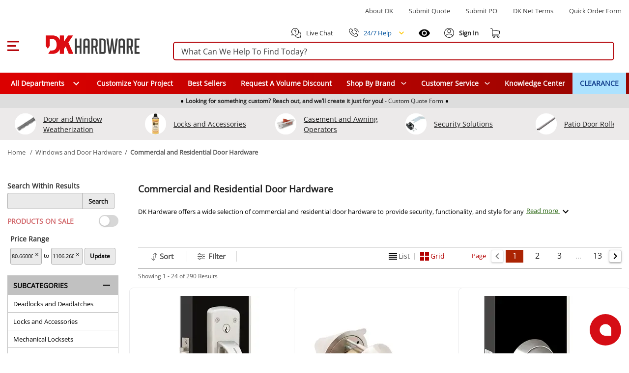

--- FILE ---
content_type: text/html;charset=utf-8
request_url: https://www.dkhardware.com/commercial-and-residential-door-hardware-ZC4947M0P1.html?f_manufacturersAggs_439=on
body_size: 111817
content:
<!DOCTYPE html><html  lang="en" class="dkh"><head><meta charset="utf-8"><meta name="viewport" content="width=device-width, initial-scale=1"><title>Shop Commercial &amp; Residential Door Hardware | DK Hardware</title><link rel="preconnect" href="https://s.dkhardware.com" crossorigin="anonymous"><style>@font-face {
    font-family: 'OpenSans';
    src: url('https://s.dkhardware.com/static/dkh/fonts/OpenSans.woff2') format('woff2');
    
    font-display: swap;
  }</style><style>.loader--circle[data-v-9d56a511]{border-radius:50%;overflow:hidden;position:relative}.loader--circle[data-v-9d56a511]:before{content:"";display:block;inset:0;position:absolute}.loader--circle.animation--wave[data-v-9d56a511]:after{animation:loading-9d56a511 1.5s infinite;background:linear-gradient(90deg,transparent,hsla(0,0%,100%,.5),transparent);content:"";inset:0;position:absolute;transform:translate(-100%)}.loader--circle.animation--pulse[data-v-9d56a511]{animation:pulse-9d56a511 1.5s ease-in-out .5s infinite}.loader--circle.animation--fade[data-v-9d56a511]{animation:fade-9d56a511 1.5s ease-in-out infinite alternate}.loader--circle.animation--none[data-v-9d56a511]:after{display:none}@keyframes loading-9d56a511{to{transform:translate(100%)}}@keyframes pulse-9d56a511{0%,to{opacity:1}50%{opacity:.5}}@keyframes fade-9d56a511{0%{opacity:.4}to{opacity:1}}</style><style>.skeleton-loader[data-v-b13264a3]{display:inline-flex;overflow:hidden;position:relative;vertical-align:top}.shape--text[data-v-b13264a3]{height:20px}.shape--round[data-v-b13264a3]{border-radius:8px}.shape--circle[data-v-b13264a3]{border-radius:50%}.animation--wave[data-v-b13264a3]:after{animation:loading-b13264a3 1.5s infinite;background:linear-gradient(90deg,transparent,hsla(0,0%,100%,.5),transparent);content:"";inset:0;position:absolute;transform:translate(-100%)}.animation--pulse[data-v-b13264a3]{animation:pulse-b13264a3 1.5s ease-in-out .5s infinite}.animation--none[data-v-b13264a3]:after{display:none}@keyframes loading-b13264a3{to{transform:translate(100%)}}@keyframes pulse-b13264a3{0%,to{opacity:1}50%{opacity:.5}}</style><style>.skeleton-default-preset[data-v-126380b0]{display:block;position:relative;width:100%}</style><style>.skeleton-table-row-preset[data-v-a35006fb]{display:block;width:100%}.skeleton-table-row-preset[data-v-a35006fb] .loader{min-height:30px}.skeleton-table-row[data-v-a35006fb]{display:flex;flex-wrap:wrap;gap:10px;justify-content:space-between;margin-top:10px}</style><style>.skeleton-lazy-container[data-v-2b4cce77]{position:relative;width:100%}.skeleton-lazy__content-wrapper[data-v-2b4cce77]{min-height:50px;position:relative;width:100%}.skeleton-lazy__content[data-v-2b4cce77]{opacity:0;transition:opacity var(--transition-duration,.3s) ease-in-out}.skeleton-lazy__content--visible[data-v-2b4cce77]{opacity:1}.skeleton-lazy__loader[data-v-2b4cce77]{align-items:center;display:flex;height:100%;justify-content:center;min-height:200px;opacity:1;position:relative;transition:opacity var(--transition-duration,.3s) ease-in-out;width:100%}.skeleton-lazy__loader--hiding[data-v-2b4cce77]{left:0;opacity:0;position:absolute;right:0;top:0;z-index:1}</style><style>.application[data-v-97d17d97]{background:#fff;color:#000000de;display:flex;font-family:OpenSans,Arial,sans-serif;line-height:1.5;position:relative;will-change:margin-left;z-index:1}.application[data-v-97d17d97],.application--ai[data-v-97d17d97]{transition:margin-left .6s cubic-bezier(.82,.085,.395,.895)}.application--ai[data-v-97d17d97]{margin-left:345px}.application--wrap[data-v-97d17d97]{backface-visibility:hidden;display:flex;flex:1 1 auto;flex-direction:column;max-width:100%;min-height:100vh;position:relative}@media only screen and (max-width:960px){.application--ai[data-v-97d17d97]{margin-left:0}}</style><style>.container[data-v-fd51e807]{margin-left:auto;margin-right:auto;width:100%}</style><style>.search-bordered .suggested[data-v-ab879013],.search-bordered.suggested[data-v-ab879013],.search-bordered.suggested form button[data-v-ab879013]{border-bottom-left-radius:0!important;border-bottom-right-radius:0!important}.search-control[data-v-ab879013]{position:relative}.site-search[data-v-ab879013]{align-items:center;display:flex;margin:0;padding:0 15px;width:100%}.site-search .search-container[data-v-ab879013]{width:100%}.site-search .search-panel[data-v-ab879013]{background:#fff;border:2px solid #b4040a;border-radius:6px;box-sizing:border-box;height:38px;margin:5px 0;overflow:visible;padding:0 15px;position:relative;white-space:nowrap}.site-search .search-panel.with-actions[data-v-ab879013]{padding-right:140px}.site-search .search-panel[data-v-ab879013]:focus-within{border-color:#0056b3;box-shadow:0 0 0 3px #0056b333}.site-search .search-panel input[type=text][data-v-ab879013]:not(.ai-input){background:none;border:none;color:#3d3d3d;float:left;height:35px;line-height:38px;margin:0;padding:0;width:100%}.site-search .search-panel input[type=text][data-v-ab879013]:not(.ai-input):focus{outline:none}.site-search .search-panel .actions[data-v-ab879013]{align-items:center;display:flex;gap:8px;height:100%;line-height:0;position:absolute;right:5px;top:0}.search-panel input[type=text][data-v-ab879013]::-moz-placeholder{color:#3d3d3d;opacity:1}.search-panel input[type=text][data-v-ab879013]::placeholder{color:#3d3d3d;opacity:1}.search-panel input[type=text][data-v-ab879013]:-ms-input-placeholder{color:#3d3d3d}.search-panel input[type=text][data-v-ab879013]::-ms-input-placeholder{color:#3d3d3d}.search-icon[data-v-ab879013]{color:#a52403;height:20px;left:10px;position:absolute;top:6px;width:20px}.magnifier[data-v-ab879013]{align-items:center;border-radius:50%;cursor:pointer;display:flex;height:28px;justify-content:center;position:relative;width:28px}.magnifier[data-v-ab879013],.magnifier svg[data-v-ab879013]{transition:all .2s ease}.magnifier[data-v-ab879013]:hover{background:#dc35451a}.magnifier:hover svg path[data-v-ab879013]{fill:#dc3545}.magnifier[data-v-ab879013]:active{background:#dc354533}.magnifier[data-v-ab879013]:focus{background:#dc35451a;text-decoration:underline}.clear-text[data-v-ab879013]{align-items:center;border-radius:50%;display:flex;height:28px;justify-content:center;position:relative;transition:all .2s ease;width:28px}.clear-text[data-v-ab879013]:focus{background:#dc35451a}.divider[data-v-ab879013]{background:#e0e0e0;display:inline-block;height:20px;width:1px}.actions .ai-mode-btn[data-v-ab879013]{align-items:center;background:linear-gradient(90deg,#ed1c24,#2e3192);border:1px solid #d9d9d9;border-radius:14px;color:#fff;cursor:pointer;display:inline-flex;font-size:14px;font-weight:600;gap:6px;height:28px;line-height:28px;padding:0 12px;transition:background .2s ease,border-color .2s ease,color .2s ease;white-space:nowrap}.actions .ai-mode-btn[data-v-ab879013]:hover{background:linear-gradient(90deg,#2e3192,#ed1c24);border-color:#c9c9c9}.actions .ai-mode-btn[data-v-ab879013]:focus-visible{border-color:#b3b3b3;box-shadow:0 0 0 2px #0056b326;outline:none}.actions .ai-mode-btn[data-v-ab879013]:active{background:#eee}.search-button[data-v-ab879013],.search-icon[data-v-ab879013]{display:block}.desktop-suggestions[data-v-ab879013]{display:flex}.cancel-caption[data-v-ab879013]{margin-left:15px}.search-control .mobile-suggestions[data-v-ab879013]{background:transparent;border-top:1px solid #d9d9d9;box-shadow:0 2px 4px #0003;-webkit-box-shadow:0 2px 4px rgba(0,0,0,.2);cursor:default;display:none;height:450px;left:0;overflow-y:auto;padding-bottom:0;padding-top:15px;position:absolute;position:fixed;text-align:left;top:99px;width:100%;z-index:999}.search-control .mobile-suggestions .suggestions-list[data-v-ab879013]{height:400px;overflow-y:auto}.cancel-caption-container[data-v-ab879013]{display:none}@media only screen and (max-width:960px){.site-search[data-v-ab879013]{margin-bottom:15px;margin-top:15px;max-width:none;width:100%}.site-search .search-container-inner[data-v-ab879013]{align-items:center;display:flex;justify-content:center}.site-search .search-panel[data-v-ab879013]{background:#fff;height:35px;line-height:35px;margin-bottom:0;margin-top:0;max-width:none;padding-left:10px;padding-right:15px;width:100%}.site-search .search-panel.with-actions[data-v-ab879013]{padding-right:130px}.site-search .search-panel .search-button[data-v-ab879013],.site-search .search-panel .search-icon[data-v-ab879013]{display:none}.magnifier[data-v-ab879013]{align-items:center;display:flex;justify-content:center}.desktop-suggestions[data-v-ab879013]{display:none}.search-control .mobile-suggestions[data-v-ab879013]{background:#fff;display:flex}.cancel-caption-container[data-v-ab879013]{display:inline-block}}</style><style>.card[data-v-b09b0643]{background-color:#fff;border-width:thin;color:#000000de;display:block;max-width:100%;outline:none;text-decoration:none;transition-property:box-shadow,opacity;word-wrap:break-word;border-radius:4px;box-shadow:0 3px 1px -2px #0003,0 2px 2px #00000024,0 1px 5px #0000001f;position:relative;white-space:normal}</style><style>.divider[data-v-7223d503]{border:solid;border-color:#0000001f;border-width:thin 0 0;display:block;flex:1 1 0px;height:0;max-height:0;max-width:100%;transition:inherit}</style><style>.menu-content{border-radius:4px;box-shadow:0 5px 5px -3px #0003,0 8px 10px 1px #00000024,0 3px 14px 2px #0000001f;contain:content;display:inline-block;max-width:80%;overflow-x:hidden;overflow-y:auto;position:absolute}.fade-enter-active,.fade-leave-active{transition:opacity .3s}.fade-enter,.fade-leave-to{opacity:0}.teleport-element{background-color:#add8e6;border-radius:5px;padding:10px}</style><style>.overlay-active[data-v-b7fc55bd]{pointer-events:auto}.overlay[data-v-b7fc55bd]{align-items:center;color:#fff;display:flex;justify-content:center;pointer-events:none;position:fixed;transition:.3s cubic-bezier(.25,.8,.5,1),z-index 1ms}.overlay[data-v-b7fc55bd],.overlay-scrim[data-v-b7fc55bd]{border-radius:inherit;inset:0}.overlay-scrim[data-v-b7fc55bd]{height:100%;position:absolute;transition:inherit;width:100%;will-change:opacity}.overlay-content[data-v-b7fc55bd]{position:relative}</style><style>.scroll-container[data-v-bd689b73]{background:#ddd;height:28px;overflow:hidden;width:100%}.scroll-container.is-visible[data-v-bd689b73]{display:none}.scroll-content[data-v-bd689b73]{display:flex;transition:transform 1s ease-in-out}.scroll-item[data-v-bd689b73]{background-color:#ddd;height:28px;min-width:100%;transition:background-color .5s}.scroll-item[data-v-bd689b73],.scroll-item p[data-v-bd689b73]{align-items:center;display:flex;justify-content:center}.scroll-item p[data-v-bd689b73]{cursor:pointer;font-size:9px;gap:5px;padding:5px 0}.scroll-item p a[data-v-bd689b73]{align-items:center;display:flex;text-decoration:none}.scroll-item p .dot[data-v-bd689b73]{background:#000;border-radius:50%;display:block;height:5px;margin:0 5px;width:5px}@media only screen and (min-width:960px){.scroll-item p[data-v-bd689b73]{font-size:12px}.scroll-item p.dot[data-v-bd689b73]{margin:0 15px}}</style><style>header{background:#fff;transition:top .3s ease-out;width:100%}header .burger-menu-preloader:focus svg{outline:1px solid #000;text-decoration:underline}header p{margin-bottom:0!important;margin-top:0}header.hfixed{border-bottom:1px solid rgba(204,214,228,.6);position:fixed;top:-157px}header.hfixed .bottom-menu,header.hfixed .top-section{display:none!important}header.hfixed .header-section{padding:15px}header.hfixed.ai--opened{align-items:center;display:flex;flex-direction:column;justify-content:center;left:340px;padding-right:340px}header.hfixed.ai--opened .container-wrapper{margin:0;width:100%}.sign-in-best{font-size:14px;line-height:1.9}.bottom-login-section{background:#fff;border-radius:5px;bottom:-90px;box-shadow:0 1px 6px 2px #e5e1e1;cursor:default;display:none;padding:15px 10px;position:absolute;right:-40px;width:350px;z-index:8}.bottom-login-section .bottom-login{align-items:center;display:flex;flex-wrap:nowrap}.bottom-login-section .bottom-login .login-section{width:calc(100% - 70px)}.bottom-login-section .bottom-login .login-section p{font-size:13px}.bottom-login-section .bottom-login .login-section p a{color:#0e3a8a;text-decoration:underline}.bottom-login-section .bottom-login .signin-section{width:70px}.bottom-login-section .bottom-login .signin-section a{align-items:center;background:#dc0d13;border-radius:5px;color:#fff;display:flex;font-size:12px;font-weight:700;justify-content:center;line-height:15px;padding:10px 0;text-decoration:none;text-transform:uppercase}.account .bottom-login-section:hover.bottom-login-section,.account:hover .bottom-login-section{display:block}.header{background:#fff;padding-top:22px;position:relative;position:fixed;width:100%;z-index:2}.header .left-part{flex:1}.header .right-part{flex:0}.header .container-wrapper{display:flex;flex-direction:column;justify-content:space-between;margin:0 auto;max-width:1400px}.header .top-section{padding:0 15px}.header .top-section .top-section-menu{margin:14px 0 24px}.header .top-section .top-section-menu a,.header .top-section .top-section-menu p{color:#3d3d3d;cursor:pointer;display:inline-block;font-size:13px;line-height:16px;margin-right:32px;text-transform:capitalize}.header .top-section .top-section-menu a:last-child,.header .top-section .top-section-menu p:last-child{margin-right:0}.header .top-section .top-section-menu a:focus,.header .top-section .top-section-menu p:focus{text-decoration:underline}.header .top-search-block{z-index:1}.header .header-section{padding:0 15px}.header .header-section .search-col{flex:1 1 auto;min-width:0}.header .header-section .logo{height:100%;margin-left:15px;width:100%}.header .header-section .logo a{display:flex;height:27px;position:relative;width:135px}.header .header-section .logo a:focus{outline:auto;outline-width:1px}.header .header-section .logo a img{height:27px;position:absolute;width:135px}.header .header-section .right-links{align-items:center;display:flex;flex-basis:295px}.header .header-section .right-links>a,.header .header-section .right-links>div{cursor:pointer;margin-left:22px}.header .header-section .right-links>a i,.header .header-section .right-links>a svg,.header .header-section .right-links>div i,.header .header-section .right-links>div svg{height:20px}.header .header-section .right-links>a span,.header .header-section .right-links>div span{font-size:13px;line-height:16px;margin-left:8px}.header .header-section .right-links>a:first-child,.header .header-section .right-links>div:first-child{margin-left:0}.header .header-section .right-links .account{align-items:center;display:flex;height:26px;position:relative;text-decoration:none}.header .header-section .right-links .account span,.header .header-section .right-links .my-cart span{margin-left:0}.header .header-section .right-links .account:hover .account-content:after{display:block}.header .header-section .right-links .account:hover :after{background:transparent;bottom:-15px;content:"";display:block;height:10px;left:3px;position:absolute;width:80px;z-index:6}.header .header-section .right-links .account.logged-in:after{display:none}.header .header-section .right-links .account .account-content{font-weight:700;position:relative}.header .header-section .right-links .account .account-content .nobr{display:none;text-wrap:nowrap}.header .header-section .right-links .account .account-content a{text-decoration:none}.header .header-section .right-links .account .account-content:after{border:10px solid #fff;bottom:-48px;box-shadow:-3px 3px 2px -1px #ccc6;box-sizing:border-box;content:"";display:none;height:0;left:4px;position:absolute;transform:rotate(135deg);transform-origin:0 0;width:0;z-index:9}.header .main-menu{background:#0e3a8a;height:44px;margin:20px 0 0;position:relative}.header .main-menu .main-menu-item{align-items:center;color:#fff!important;cursor:pointer;display:flex;font-size:14px;font-weight:600;height:100%;line-height:16px;padding:0 15px;position:relative;text-decoration:none}.header .main-menu .main-menu-item .specials-icon{height:26px;-o-object-fit:contain;object-fit:contain;width:26px}.header .main-menu .main-menu-item.with-icon{gap:.25rem}.header .main-menu .main-menu-item:focus{outline:auto;text-decoration:underline}.header .main-menu .main-menu-item:hover{background:#00529e}.header .main-menu .main-menu-item.highlighted{background:#ace2ff;color:#0e3a8a!important;font-weight:700}.header .main-menu .main-menu-item.highlighted:hover{background:#00529e;color:#fff!important}.mobile-submenu{margin-bottom:15px;padding:0 15px}.mobile-submenu h2{margin-bottom:0}.mobile-menu{background:#fff}.mobile-menu a{color:#3d3d3d;cursor:pointer;font-size:14px;font-weight:600;line-height:18px;padding:12px 15px}.mobile-menu a:hover{background:#dedede80}.phone-help{display:flex!important;order:1}.live-chat:focus,.phone-help:focus{text-decoration:underline}.phone-menu-wrapper{order:0;position:relative}.phone-menu-wrapper .phone-menu-dialog{position:absolute;right:0;top:20px;z-index:100}.phone-menu-wrapper .phone-menu-dialog hr{margin-bottom:0;margin-top:0}.phone-menu-wrapper .phone-menu-dialog .menu-content{contain:none;left:auto!important;overflow:visible!important;right:-10px!important;top:16px!important}.phone-menu-wrapper .phone-menu-dialog .menu-content .card{cursor:default;height:191px}.phone-menu-wrapper .phone-menu-dialog .menu-content:before{border-bottom:13px solid #fff;border-left:10px solid transparent;border-right:10px solid transparent;content:"";height:13px;position:absolute;right:5px;top:2px;transform:translateY(-100%);width:10px;z-index:1}.phone-menu-wrapper .phone-menu-dialog .menu-content .dialog-phone-caption{text-align:center}.phone-menu-wrapper .phone-menu-dialog .menu-content .dialog-phone-caption p{font-size:14px;margin-top:15px}.phone-menu-wrapper .phone-menu-dialog .menu-content .dialog-phone-caption a{font-size:26px;font-weight:700}.phone-menu-wrapper .phone-menu-dialog .menu-content .dialog-phone-caption a:hover{text-decoration:underline}.phone-menu-wrapper .phone-menu-dialog .menu-content .dialog-tile{background:#f3f3f3;cursor:pointer}.phone-menu-wrapper .phone-menu-dialog .menu-content .dialog-tile:hover{background:#dedede80}.phone-menu-wrapper .phone-menu-dialog .menu-content .chat-tile{border-right:1px solid #d3d3d3}.phone-menu-wrapper .phone-menu-dialog .menu-content .dialog-links{align-items:center;display:flex;justify-content:center;margin-bottom:15px;margin-top:15px}.phone-menu-wrapper .phone-menu-dialog .menu-content .dialog-links a{color:#00529e!important;font-size:14px}.phone-menu-wrapper .phone-menu-dialog .menu-content .dialog-links a:hover{text-decoration:underline}.phone-menu-wrapper .phone-menu-dialog .menu-content .dialog-links span:not(:last-child){color:#00529e;margin-left:.8rem;margin-right:.8rem;text-decoration:none;white-space:pre}.phone-menu-wrapper .phone-menu-dialog .menu-content .dialog-links span:not(:last-child):hover{text-decoration:none}.recently-viewed{order:0}@media only screen and (max-width:1280px){.right-part{flex-direction:column}.header .header-section .right-links{flex-basis:auto}.header .header-section .search-col{min-width:100%;order:1;width:100%}}@media only screen and (min-width:960px){.bottom-login-section{bottom:-90px;left:-235px;width:355px}.bottom-login-section .bottom-login .login-section{width:calc(100% - 75px)}.bottom-login-section .bottom-login .signin-section{width:70px}.bottom-login-section .bottom-login .signin-section a{font-size:13px}header{display:block}.header{padding-top:0;position:relative;z-index:11}.header .left-part{flex:0}.header .right-part{flex:1 1 auto}.header .header-section,.header .top-section{padding:0}.header .header-section .logo{height:100%;margin-left:55px;margin-right:53px;width:191px}.header .header-section .logo a{display:block;height:38px;margin:0;position:relative;width:100%}.header .header-section .logo a img{height:38px;width:191px}.header .header-section .right-links .account span{margin-left:4px}.header .header-section .right-links .account .account-content .nobr{display:block;text-wrap:nowrap}.header .header-section .right-links .account .account-content:after{bottom:-42px;content:"";left:0}}@media only screen and (max-width:1440px){.header .header-section,.header .top-section{padding:0 15px}}@media only screen and (max-width:600px){.recently-viewed{order:-1}.phone-help{order:0}}.header-placeholder{contain:strict;min-height:166px;width:100%}</style><style>html{box-sizing:border-box;line-height:1.15;-webkit-text-size-adjust:100%;font-size:16px;overflow-x:hidden;overflow-y:scroll;text-rendering:optimizeLegibility;-webkit-font-smoothing:antialiased;-moz-osx-font-smoothing:grayscale;-webkit-tap-highlight-color:rgba(0,0,0,0);-moz-tab-size:4;-o-tab-size:4;tab-size:4;word-break:normal}html.overflow-y-hidden{overflow-y:hidden!important}@supports (-webkit-touch-callout:none){body{cursor:pointer}}.application ::-ms-clear,.application ::-ms-reveal{display:none}[role=button],[type=button],[type=reset],[type=submit],button{color:inherit;cursor:pointer}[aria-busy=true]{cursor:progress}[aria-controls]{cursor:pointer}[aria-disabled=true]{cursor:default}select{-moz-appearance:none;-webkit-appearance:none}select::-ms-expand{display:none}select::-ms-value{color:currentColor}button,input,select,textarea{background-color:transparent;border-style:none}@media screen{[hidden~=screen]{display:inherit}[hidden~=screen]:not(:active):not(:focus):not(:target){position:absolute!important;clip:rect(0 0 0 0)!important}}*,:after,:before{background-repeat:no-repeat;box-sizing:inherit;margin:0;outline:none;padding:0;-webkit-tap-highlight-color:transparent}:after,:before{text-decoration:inherit;vertical-align:inherit}body{margin:0}details,main{display:block}h1{font-size:2em;margin:.67em 0}hr{box-sizing:content-box;height:0;overflow:visible}pre{font-family:OpenSans,Arial,sans-serif;font-size:1em}a{background-color:transparent}a:active,a:hover{outline-width:0}abbr[title]{border-bottom:none;text-decoration:underline;-webkit-text-decoration:underline dotted;text-decoration:underline dotted}b,strong{font-weight:bolder}code,kbd,samp{font-family:OpenSans,Arial,sans-serif;font-size:1em}small{font-size:80%}sub,sup{font-size:75%;line-height:0;position:relative;vertical-align:baseline}sub{bottom:-.25em}sup{top:-.5em}img{border-style:none;height:auto;max-width:100%;vertical-align:middle;width:auto}button,input,optgroup,select,textarea{font-family:inherit;font-size:100%;line-height:1.15;margin:0}button,input{line-height:1.6;overflow:visible}button,select{text-transform:none}[type=button],[type=reset],[type=submit],button{-webkit-appearance:button}[type=button]::-moz-focus-inner,[type=reset]::-moz-focus-inner,[type=submit]::-moz-focus-inner,button::-moz-focus-inner{border-style:none;padding:0}[type=button]:-moz-focusring,[type=reset]:-moz-focusring,[type=submit]:-moz-focusring,button:-moz-focusring{outline:1px dotted}fieldset{padding:.35em .75em .625em}legend{box-sizing:border-box;color:inherit;display:table;max-width:100%;padding:0;white-space:normal}progress{vertical-align:baseline}textarea{overflow:auto}[type=checkbox],[type=radio]{box-sizing:border-box;padding:0}[type=number]::-webkit-inner-spin-button,[type=number]::-webkit-outer-spin-button{height:auto}[type=search]{-webkit-appearance:textfield;outline-offset:-2px}[type=search]::-webkit-search-decoration{-webkit-appearance:none}summary{display:list-item}[hidden],template{display:none}input{font-size:16px}[role=button],button:focus,input,input:focus{outline-style:auto}[role=button],button:not(:focus){outline-style:none}body{color:#2d2d2d;font-family:OpenSans,Arial,sans-serif;font-size:.875rem;line-height:1.5;min-width:320px;position:relative}.h1,.h2,.h3,.h4,.h5,.h6,h1,h2,h3,h4,h5,h6{font-family:OpenSans,Arial,sans-serif;line-height:1.1;margin-bottom:.5rem}h1{font-size:19px;line-height:33px;margin:0}h3{color:#333}h3,h4{font-weight:700}p{margin:0 0 10px}a{color:#222}.application{font-family:OpenSans,Arial,sans-serif}.application .caption{font-size:.75rem;letter-spacing:.0333333333em;line-height:1.25rem}.application p{margin-bottom:0}.application p:focus{outline:auto!important}.application ol,.application ul{padding-left:0}.clearfix:after,.clearfix:before{content:"";display:table;line-height:0}.clearfix:after{clear:both}.pull-left{float:left}.pull-right{float:right}.icon,i{align-items:center;display:flex;justify-content:center}.clear,.clr{clear:both;font-size:0;height:0;line-height:0}.screenreader-only{height:1px;margin:-1px;overflow:hidden;padding:0;position:absolute;width:1px;clip:rect(0,0,0,0);border-width:0;white-space:nowrap}.border-top{border-top:1px solid #c4c4c4}hr{border:0;border-top:1px solid rgba(0,0,0,.1);margin-bottom:1rem;margin-top:1rem;width:100%}.close-icon{cursor:pointer;font-size:30px;height:30px;margin-left:0;margin-right:0;opacity:1;position:absolute;right:25px;text-shadow:0 1px 0 #b4040a;width:30px}.close-icon:hover{cursor:pointer;opacity:.5;text-decoration:none}.close-icon:after{transform:rotate(-45deg)}.close-icon:after,.close-icon:before{background-color:#b4040a;border-radius:0;content:" ";height:24px;left:14px;opacity:1;position:absolute;top:4px;width:3px}.close-icon:before{transform:rotate(45deg)}.min-section{background:#eaeaea}.dk-icon{background-image:url(https://s.dkhardware.com/static/icons/icons.png);background-repeat:no-repeat;display:inline-block;float:left;font-style:normal;font-weight:400;height:16px;margin-right:5px;width:16px}.dk-google-review-badge{background-color:#f83607;bottom:0;color:#fff;cursor:pointer;display:none;height:auto;left:0;position:fixed;width:auto;z-index:3}@media only screen and (min-width:960px){.dk-google-review-badge{display:block}}.grecaptcha-badge{opacity:0!important}.application .d-none{display:none!important}.application .d-inline{display:inline!important}.application .d-inline-block{display:inline-block!important}.application .d-block{display:block!important}.application .d-table{display:table!important}.application .d-table-row{display:table-row!important}.application .d-table-cell{display:table-cell!important}.application .d-flex{display:flex!important}.application .d-inline-flex{display:inline-flex!important}.application .flex-row{flex-direction:row!important}.application .flex-column{flex-direction:column!important}.application .flex-wrap{flex-wrap:wrap!important}.application .flex-nowrap{flex-wrap:nowrap!important}.application .flex-wrap-reverse{flex-wrap:wrap-reverse!important}.application .justify-start{justify-content:flex-start!important}.application .justify-end{justify-content:flex-end!important}.application .justify-center{justify-content:center!important}.application .justify-space-between{justify-content:space-between!important}.application .justify-space-around{justify-content:space-around!important}.application .align-start{align-items:flex-start!important}.application .align-end{align-items:flex-end!important}.application .align-center{align-items:center!important}.application .order-1{order:1!important}.application .mt-1{margin-top:4px!important}.application .mt-2{margin-top:8px!important}.application .mt-3{margin-top:12px!important}.application .mt-4{margin-top:16px!important}.application .mt-5{margin-top:20px!important}.application .mb-2{margin-bottom:8px!important}.application .mb-8{margin-bottom:32px!important}.application .mb-10{margin-bottom:40px!important}.application .ml-1{margin-left:4px!important}.application .ml-2{margin-left:8px!important}.application .ml-3{margin-left:12px!important}@media (min-width:600px){.application .d-sm-none{display:none!important}.application .d-sm-block{display:block!important}}@media (min-width:960px){.application .d-md-none{display:none!important}.application .d-md-block{display:block!important}.application .d-md-flex{display:flex!important}.application .d-md-inline-flex{display:inline-flex!important}.application .float-md-none{float:none!important}.application .float-md-left{float:left!important}.application .float-md-right{float:right!important}.application .flex-md-fill{flex:1 1 auto!important}.application .flex-md-row{flex-direction:row!important}.application .flex-md-column{flex-direction:column!important}.application .justify-md-start{justify-content:flex-start!important}.application .justify-md-end{justify-content:flex-end!important}.application .justify-md-center{justify-content:center!important}.application .justify-md-space-between{justify-content:space-between!important}.application .justify-md-space-around{justify-content:space-around!important}.application .order-md-first{order:-1!important}.application .order-md-0{order:0!important}.application .order-md-1{order:1!important}.application .order-md-2{order:2!important}.application .order-md-3{order:3!important}.application .order-md-4{order:4!important}.application .order-md-5{order:5!important}.application .order-md-6{order:6!important}.application .order-md-7{order:7!important}.application .order-md-8{order:8!important}.application .order-md-9{order:9!important}.application .order-md-10{order:10!important}.application .order-md-11{order:11!important}.application .order-md-12{order:12!important}.application .order-md-last{order:13!important}}@media (min-width:1264px){.application .d-lg-none{display:none!important}.application .d-lg-block{display:block!important}}@media (min-width:1904px){.application .d-xl-none{display:none!important}}@-moz-document url-prefix(){@media print{.application,.application--wrap{display:block}}}.container{margin-left:auto;margin-right:auto;padding:12px;width:100%}@media (min-width:960px){.container{max-width:900px}}@media (min-width:1264px){.container{max-width:1185px}}@media (min-width:1904px){.container{max-width:1785px}}.container--fluid{max-width:100%}.row{display:flex;flex:1 1 auto;flex-wrap:wrap;margin:-12px}.row+.row{margin-top:12px}.row+.row--dense{margin-top:4px}.row--dense{margin:-4px}.row--dense>.col,.row--dense>[class*=col-]{padding:4px}.row.no-gutters{margin:0}.row.no-gutters>.col,.row.no-gutters>[class*=col-]{padding:0}.col,.col-1,.col-10,.col-11,.col-12,.col-2,.col-3,.col-4,.col-5,.col-6,.col-7,.col-8,.col-9,.col-auto,.col-lg,.col-lg-1,.col-lg-10,.col-lg-11,.col-lg-12,.col-lg-2,.col-lg-3,.col-lg-4,.col-lg-5,.col-lg-6,.col-lg-7,.col-lg-8,.col-lg-9,.col-lg-auto,.col-md,.col-md-1,.col-md-10,.col-md-11,.col-md-12,.col-md-2,.col-md-3,.col-md-4,.col-md-5,.col-md-6,.col-md-7,.col-md-8,.col-md-9,.col-md-auto,.col-sm,.col-sm-1,.col-sm-10,.col-sm-11,.col-sm-12,.col-sm-2,.col-sm-3,.col-sm-4,.col-sm-5,.col-sm-6,.col-sm-7,.col-sm-8,.col-sm-9,.col-sm-auto{padding:12px;width:100%}.col{flex-grow:1;max-width:100%}.col-auto{flex:0 0 auto;max-width:100%;width:auto}.col-1{flex:0 0 8.3333333333%;max-width:8.3333333333%}.col-2{flex:0 0 16.6666666667%;max-width:16.6666666667%}.col-3{flex:0 0 25%;max-width:25%}.col-4{flex:0 0 33.3333333333%;max-width:33.3333333333%}.col-5{flex:0 0 41.6666666667%;max-width:41.6666666667%}.col-6{flex:0 0 50%;max-width:50%}.col-7{flex:0 0 58.3333333333%;max-width:58.3333333333%}.col-8{flex:0 0 66.6666666667%;max-width:66.6666666667%}.col-9{flex:0 0 75%;max-width:75%}.col-10{flex:0 0 83.3333333333%;max-width:83.3333333333%}.col-11{flex:0 0 91.6666666667%;max-width:91.6666666667%}.col-12{flex:0 0 100%;max-width:100%}@media (min-width:600px){.col-sm{flex-basis:0;flex-grow:1;max-width:100%}.col-sm-auto{flex:0 0 auto;max-width:100%;width:auto}.col-sm-1{flex:0 0 8.3333333333%;max-width:8.3333333333%}.col-sm-2{flex:0 0 16.6666666667%;max-width:16.6666666667%}.col-sm-3{flex:0 0 25%;max-width:25%}.col-sm-4{flex:0 0 33.3333333333%;max-width:33.3333333333%}.col-sm-5{flex:0 0 41.6666666667%;max-width:41.6666666667%}.col-sm-6{flex:0 0 50%;max-width:50%}.col-sm-7{flex:0 0 58.3333333333%;max-width:58.3333333333%}.col-sm-8{flex:0 0 66.6666666667%;max-width:66.6666666667%}.col-sm-9{flex:0 0 75%;max-width:75%}.col-sm-10{flex:0 0 83.3333333333%;max-width:83.3333333333%}.col-sm-11{flex:0 0 91.6666666667%;max-width:91.6666666667%}.col-sm-12{flex:0 0 100%;max-width:100%}}@media (min-width:960px){.col-md{flex-basis:0;flex-grow:1;max-width:100%}.col-md-auto{flex:0 0 auto;max-width:100%;width:auto}.col-md-1{flex:0 0 8.3333333333%;max-width:8.3333333333%}.col-md-2{flex:0 0 16.6666666667%;max-width:16.6666666667%}.col-md-3{flex:0 0 25%;max-width:25%}.col-md-4{flex:0 0 33.3333333333%;max-width:33.3333333333%}.col-md-5{flex:0 0 41.6666666667%;max-width:41.6666666667%}.col-md-6{flex:0 0 50%;max-width:50%}.col-md-7{flex:0 0 58.3333333333%;max-width:58.3333333333%}.col-md-8{flex:0 0 66.6666666667%;max-width:66.6666666667%}.col-md-9{flex:0 0 75%;max-width:75%}.col-md-10{flex:0 0 83.3333333333%;max-width:83.3333333333%}.col-md-11{flex:0 0 91.6666666667%;max-width:91.6666666667%}.col-md-12{flex:0 0 100%;max-width:100%}}@media (min-width:1264px){.col-lg{flex-basis:0;flex-grow:1;max-width:100%}.col-lg-auto{flex:0 0 auto;max-width:100%;width:auto}.col-lg-1{flex:0 0 8.3333333333%;max-width:8.3333333333%}.col-lg-2{flex:0 0 16.6666666667%;max-width:16.6666666667%}.col-lg-3{flex:0 0 25%;max-width:25%}.col-lg-4{flex:0 0 33.3333333333%;max-width:33.3333333333%}.col-lg-5{flex:0 0 41.6666666667%;max-width:41.6666666667%}.col-lg-6{flex:0 0 50%;max-width:50%}.col-lg-7{flex:0 0 58.3333333333%;max-width:58.3333333333%}.col-lg-8{flex:0 0 66.6666666667%;max-width:66.6666666667%}.col-lg-9{flex:0 0 75%;max-width:75%}.col-lg-10{flex:0 0 83.3333333333%;max-width:83.3333333333%}.col-lg-11{flex:0 0 91.6666666667%;max-width:91.6666666667%}.col-lg-12{flex:0 0 100%;max-width:100%}}.application--wrap{backface-visibility:hidden;flex:1 1 auto;flex-direction:column;max-width:100%;min-height:100vh}.application,.application--wrap{display:flex;position:relative}.application a{cursor:pointer}.content{margin-top:0}.container{max-width:100%!important;padding:0}.container-content{height:100%;margin:0 auto;max-width:1400px;padding:0}.container-content.fluent-container{padding:0}.container-sub-content{margin:0 auto;max-width:1400px;padding:0 15px}.col,.col-1,.col-10,.col-11,.col-12,.col-2,.col-3,.col-4,.col-5,.col-6,.col-7,.col-8,.col-9,.col-auto,.col-lg,.col-lg-1,.col-lg-10,.col-lg-11,.col-lg-12,.col-lg-2,.col-lg-3,.col-lg-4,.col-lg-5,.col-lg-6,.col-lg-7,.col-lg-8,.col-lg-9,.col-lg-auto,.col-md,.col-md-1,.col-md-10,.col-md-11,.col-md-12,.col-md-2,.col-md-3,.col-md-4,.col-md-5,.col-md-6,.col-md-7,.col-md-8,.col-md-9,.col-md-auto,.col-sm,.col-sm-1,.col-sm-10,.col-sm-11,.col-sm-12,.col-sm-2,.col-sm-3,.col-sm-4,.col-sm-5,.col-sm-6,.col-sm-7,.col-sm-8,.col-sm-9,.col-sm-auto{padding:0}.row{margin:0}.main-width{margin:0 auto;position:relative;width:980px}.main{left:0;position:relative;transition:left 1s;-moz-transition:left 1s;-o-transition:left 1s}@media only screen and (max-width:960px){.content{margin-top:140px}}@media only screen and (min-width:960px){.container{max-width:100%!important;padding:0!important}.container-content.fluent-container,.container-sub-content{padding:0}}@media only screen and (min-width:1440px){.container{max-width:100%!important}.container,.container-sub-content{padding:0!important}}@media only screen and (max-width:1440px){.container-content.fluent-container{padding:0 15px}.container-sub-content{padding:0 15px!important}}.application .layout-main .product-info a{color:#00529e;font-weight:700}.ai-panel-open .dialog-container{margin-left:345px}input{outline-width:1px}input,input:focus{outline-style:auto}input:not(:focus){outline-style:none}[role=button]{outline-width:1px}[role=button],[role=button]:focus{outline-style:auto}[role=button]:not(:focus){outline-style:none}@media (prefers-reduced-motion:reduce){*{animation:none!important;-webkit-animation:none!important}:hover{transition:none!important}}.skip-main{color:#000;left:-99999px;position:absolute;top:-99999px;z-index:999999}.application .layout-main a{color:#1f1f1f}.application .layout-main a:focus{outline:auto!important;text-decoration:underline}.application .layout-main a:hover,a:focus{text-decoration:underline}a:focus{outline:auto!important}a:hover{text-decoration:underline}.layout-main{display:flex;flex-direction:column;height:99vh}.layout-main>.content{flex:1 0 auto}.layout-main>.content.is-empty-cart-bg{background:#f5f5f5}.layout-main>.footer,.layout-main>.header{flex-shrink:0}.dk-google-review-badge-inner{z-index:0!important}.contact{bottom:60px;cursor:pointer;position:fixed;right:0;z-index:99}.contact .contact-cta img{aspect-ratio:1/1;height:95px;width:95px}.contact .close-cta{position:absolute;right:25px;top:1px;z-index:999}.contact .close-cta img{aspect-ratio:1/1;height:20px;width:20px}</style><style>.rv-backdrop{display:none}.rv-section{display:block;position:relative;z-index:10}.rv-button-icon{color:#00529e!important}.rv-button-icon>svg{font-size:25px;height:25px!important;width:25px}.rv-button-icon.no-products{color:#000000de!important}.rv-section .rv-sticky{align-items:center;display:flex;justify-content:center;position:relative}.rv-section .rv-sticky:before{border-color:transparent transparent #bbb;border-style:solid;border-width:0 11px 10px;bottom:-10px;content:" ";display:none;height:0;left:0;margin:auto;position:absolute;right:0;width:0}.rv-section .rv-sticky .recent{border:0;cursor:pointer;left:0;outline:0!important;position:relative;top:0}.rv-section .rv-sticky .recent.no-products{cursor:default}.rv-section .rv-sticky .recent:focus{outline:1.5px solid #000!important}.rv-section .rv-sticky .recent>span{line-height:normal!important;margin-left:0!important}.rv-section .rv-sticky .recent img{max-width:none;width:23px}.rv-section .rv-sticky .recent .recent-count{background:#dc0d13;border-radius:100%;color:#fff;font-size:10px;height:17px;line-height:11px;padding:3px 0;position:absolute;right:-7px;text-align:center;top:-14px;width:18px}.rv-section .main-content{align-items:center;background:#f5f5f5;border:1.8px solid #bbb;border-radius:10px;box-shadow:0 13px 27px -5px #32325d40,0 8px 16px -8px #0000004d;display:none;flex-wrap:nowrap;padding:0;position:absolute;right:-144px;top:34px;width:370px}.rv-section .main-content .recent-header{background:#fc7c00;color:#fff;display:none;font-size:17px;font-weight:500;height:50px;letter-spacing:1px;line-height:50px;padding-left:20px;position:relative;text-align:left}.rv-section .main-content .recent-header p{margin:0}.rv-section ::-webkit-scrollbar{background:#eee;width:5px}.rv-section ::-webkit-scrollbar-track{background:#eee}.rv-section ::-webkit-scrollbar-thumb{background:#bbb;background-clip:content-box}.rv-section .rv-content{display:none;margin:0;max-height:400px;padding:15px 10px 15px 13px}.rv-section .rv-content .rv-inner-content{max-height:340px;overflow-y:scroll;padding:0 13px 5px 0}.rv-section .rv-content .rv-pro-list{background:#fff;border:.1px solid #efefef;border-radius:12px;box-shadow:0 1px 5px #0000001f,-1px 1px 10px #0000003d;margin-bottom:15px;margin-left:5px}.rv-section .rv-content .rv-pro-list .rv-info-box{display:flex;justify-content:space-between;padding:10px}.rv-section .rv-content .rv-pro-list:first-child{margin-top:2px}.rv-section .rv-content .rv-pro-list .rv-pro-img{width:100px}.rv-section .rv-content .rv-pro-list .rv-pro-img a,.rv-section .rv-content .rv-pro-list .rv-pro-info a{display:block;position:relative}.rv-section .rv-content .rv-pro-list .rv-pro-img a:focus,.rv-section .rv-content .rv-pro-list .rv-pro-info a:focus{outline:0}.rv-section .rv-content .rv-pro-list .rv-pro-img .product-image{border:1px solid #ddd;display:block;max-height:100px;max-width:100px;min-height:100px;-o-object-fit:contain;object-fit:contain;padding:10px;position:relative}.rv-section .rv-content .rv-pro-list .rv-pro-info{width:61%}.rv-section .rv-content .rv-pro-list .rv-pro-info .rvp-title{display:inline-block}.rv-section .rv-content .rv-pro-list .rv-pro-info .rvp-title .rvp-link{color:#3d3d3d;cursor:pointer;display:inline-block;display:-webkit-box;font-size:13px;font-weight:600;line-height:1.2;overflow:hidden;position:relative;text-align:left;text-decoration:none;text-overflow:ellipsis;vertical-align:middle;-webkit-line-clamp:2;-webkit-box-orient:vertical;height:33px}.rv-section .rv-content .rv-pro-list .rv-pro-info .rvp-sec{display:block;padding:4px 0 10px}.rv-section .rv-content .rv-pro-list .rv-pro-info .rvp-sec .rvp-price{color:#171717;font-size:17px;font-weight:700;line-height:normal}.rv-section .rv-content .rv-pro-list .rv-pro-info .rvp-sec .rvp-price .pri-text{color:#3d3d3d;font-size:15px;font-weight:600;margin:0;text-transform:lowercase}.rv-section .rv-content .rv-pro-list .rv-pro-info .rvp-sec .rvp-price .pri-val{font-size:13px;line-height:normal;margin:0}.rv-section .rv-content .rv-pro-list .rv-pro-info .rvp-sec .rvp-price .pri-val .discontinued,.rv-section .rv-content .rv-pro-list .rv-pro-info .rvp-sec .rvp-price .pri-val .out-of-stock{color:#dc0d13}.rv-section .rv-content .rv-pro-list .rv-pro-info .rv-pro-action .rvp-link{background:#0e3a8a;border-radius:5px;color:#fff;display:inline-block;font-size:12px;font-weight:600;padding:5px 13px 6px;text-decoration:none}.rv-section .rv-content .rv-pro-list .rv-pro-info .rv-pro-action .rvp-link:focus{outline:0}.rv-section .rv-content .rv-pro-list .unitsold-count{width:100%}.rv-section .rv-content .rv-pro-list .unitsold-count .sold-count{align-items:center;background:#f2f2f2;border-bottom-left-radius:10px;border-bottom-right-radius:10px;display:none;display:flex;justify-content:flex-start;padding:6px 10px}.rv-section .rv-content .rv-pro-list .unitsold-count .sold-img{align-items:center;background:#dc0d13;border-radius:100%;display:flex;height:21px;justify-content:center;width:22px}.rv-section .rv-content .rv-pro-list .unitsold-count .sold-img>span{font-size:13px;line-height:normal;margin-left:0}.rv-section .rv-content .rv-pro-list .unitsold-count .sold-count{font-size:12px;font-weight:700;padding-left:2px;text-align:left}.rv-section .rv-content .rv-pro-list:last-child{margin-bottom:0}.rv-section .rv-content .rv-pro-list.soc-active{padding-bottom:45px}.rv-loading{align-items:center;display:flex;justify-content:center;min-height:150px;padding:40px}.rv-open .main-content,.rv-open .rv-content{display:block}.rv-open .rv-sticky{position:relative}.rv-open .rv-backdrop,.rv-open .rv-sticky:before{display:block}.rv-section .rv-content .rv-pro-list .rv-pro-img .closeout{border-color:transparent #9b2203 transparent transparent;border-style:solid;border-width:0 40px 40px 0;height:0;position:absolute;right:0;top:0;width:0;z-index:1}.rv-section .rv-content .rv-pro-list .rv-pro-img .closeout span{color:#fff;display:block;font-size:9px;left:18px;line-height:normal;margin:0;position:absolute;top:7px;transform:rotate(45deg)}.rv-section .price.sale{color:#b4040a}.rv-section .retail-price{color:#595959;font-size:12px;margin-left:5px;text-decoration:line-through}@media only screen and (max-width:600px){.rv-section .main-content{max-width:330px;right:-125px}.rv-section .rv-content .rv-pro-list .rv-pro-img .product-image{max-height:90px;max-width:90px;min-height:90px}.rv-section .rv-content .rv-pro-list .rv-pro-img{width:90px}.rv-section .rv-content .rv-pro-list .rv-pro-img .closeout{border-width:0 40px 40px 0}.rv-section .rv-content .rv-pro-list .unitsold-count .sold-count{font-size:10px}.rv-section .rv-content .rv-pro-list .rv-pro-info .rvp-sec{padding:4px 0}}</style><style>.my-cart a[data-v-fc8b5ee6]{align-items:center;display:flex;position:relative;text-decoration:none}.my-cart a .products-count[data-v-fc8b5ee6]{align-items:center;background:#00529e;border-radius:50%;display:flex;font-family:OpenSans,Arial,sans-serif;height:22px;justify-content:center;left:0;margin:0;position:absolute;text-align:center;top:-20px;width:22px}.my-cart a .products-count span[data-v-fc8b5ee6]{color:#fff;font-size:11px;margin-left:0!important}.my-cart a .shopping-cart-sum[data-v-fc8b5ee6]{background:#a8deff;border:2px solid #004e7d;border-radius:50px;color:#000;display:none;font-weight:600;margin-left:10px!important;padding:2px 8px}.my-cart a .shopping-cart-sum span[data-v-fc8b5ee6]{font-size:14px!important;line-height:normal!important;margin-left:0!important}@media only screen and (min-width:960px){.my-cart a .shopping-cart-sum[data-v-fc8b5ee6]{display:block}}</style><style>.departments-menu{position:relative}.departments-menu:focus{text-decoration:underline}.departments-menu .all-departments{align-items:center;height:100%}.departments-menu .all-departments>span{align-items:center;display:flex;height:100%}.departments-menu .main-container{background:#fff;max-width:900px}.departments-menu .menu-content{border-radius:0;box-shadow:none;position:absolute;top:44px!important}.departments-menu .menu-container{background:#fff}.departments-menu .menu-container-gray{background:#f9f9f9}.departments-menu .list-container{background:#fff;max-height:730px;overflow-x:hidden;overflow-y:auto;padding-top:0;position:relative;width:300px}.departments-menu .list-container.gray{background:#f9f9f9}.departments-menu .list-container .menu-content{top:0!important}.departments-menu .list-container .list-child{align-items:flex-start;display:flex;flex-direction:column;justify-content:space-between;list-style:none;width:100%}.departments-menu .list-container .list-child span:not(.w-separator){align-items:center;display:flex;width:100%}.departments-menu .list-container .list-child.simple-child{flex-direction:row}.departments-menu .list-container .list-child.simple-child p,.departments-menu .list-container .list-child.simple-child>a,.departments-menu .list-container .list-child.simple-child>div,.departments-menu .list-container .list-child.simple-child>p{align-items:center;color:#2d2d2d;display:flex;font-size:14px;font-weight:600;line-height:16px;padding:15px;position:relative;width:100%}.departments-menu .list-container .list-child.simple-child i{align-items:center;display:flex;margin-right:10px}.departments-menu .list-container .list-child.simple-child span{display:block}.departments-menu .list-container .list-child.menu-caption{margin:15px}.departments-menu .list-container .list-child hr{color:#d6d6d6;margin:0}.departments-menu .list-container .list-child .root-icon{align-items:center;background-color:#eee;border-radius:50%;display:flex;margin-right:10px;padding:5px}.departments-menu .list-container .list-child .root-icon i{background-position:50%;background-repeat:no-repeat;background-size:contain;height:21px;width:21px}.departments-menu .list-container .list-child a,.departments-menu .list-container .list-child p{align-items:center;color:#2d2d2d;display:flex;font-size:14px;font-weight:600;line-height:16px;padding:15px;position:relative;width:100%}.departments-menu .list-container .list-child a label span,.departments-menu .list-container .list-child p label span{color:#2d2d2d;font-size:15px!important;font-weight:700!important;line-height:20px!important}.departments-menu .list-container .list-child a.sale,.departments-menu .list-container .list-child p.sale{overflow:visible}.departments-menu .list-container .list-child a.finish-category,.departments-menu .list-container .list-child p.finish-category{padding-right:20px}</style><style>.shop-by-brand-menu,.shop-by-brand-menu>span{align-items:center;height:100%}.shop-by-brand-menu>span{display:flex}.shop-by-brand-menu:focus{text-decoration:underline}.shop-by-brand-main-container{background:#fff;height:600px;left:50%!important;min-width:960px!important;top:43px!important;transform:translate(-50%);width:1420px}.shop-by-brand-main-container .list-brands-container{background:#fff;height:100%;max-width:1420px;overflow-x:hidden;overflow-y:auto;padding:0 15px;position:relative}.shop-by-brand-main-container .list-brands-container h2{font-size:22px;font-weight:600;line-height:normal;margin-bottom:7px}.shop-by-brand-main-container .list-brands-container .letter-details{-moz-column-count:3;column-count:3;margin-bottom:15px}.shop-by-brand-main-container .list-brands-container .letter-details li{list-style-type:none}.shop-by-brand-main-container .list-brands-container .letter-details li a{color:#000;font-size:12px}.shop-by-brand-main-container .list-brands-container .letter-details li a:hover{text-decoration:underline}.shop-by-brand-main-container .list-brands-container .letter-list{display:table;margin-bottom:20px;width:100%}.shop-by-brand-main-container .list-brands-container .letter-list li{border-right:1px solid #f2f2f2;display:table-cell;list-style-type:none;text-align:center}.shop-by-brand-main-container .list-brands-container .letter-list :last-child{border:none}.shop-by-brand-main-container .list-brands-container .filters-container{border-right:1px solid #e4e3e8;max-width:280px;position:fixed}.shop-by-brand-main-container .list-brands-container .filters-container h1{font-size:18px}.shop-by-brand-main-container .list-brands-container .filters-container .is-search-by-letter{background:#e3e3e3}.shop-by-brand-main-container .list-brands-container .filters-container .searchsec{height:auto;margin:0 auto 12px;padding:0;position:relative;width:100%}.shop-by-brand-main-container .list-brands-container .filters-container .searchsec .reset-icon{cursor:pointer;left:120px;position:absolute;top:8px}.shop-by-brand-main-container .list-brands-container .filters-container .searchsec .search-button{background:#eaeaea;border:1px solid #b0b0b0;border-radius:0 3px 3px 0;cursor:pointer;display:inline-block;font-size:13px;font-weight:700;height:33px;line-height:20px;padding:6px 12px 0;vertical-align:middle}.shop-by-brand-main-container .list-brands-container .filters-container .searchsec .search-button:focus{outline:1.5px solid #000}.shop-by-brand-main-container .list-brands-container .filters-container .searchsec h5{color:#323232;font-size:14px;font-weight:700;line-height:normal;margin-bottom:5px}.shop-by-brand-main-container .list-brands-container .filters-container .searchsec .input-clear{display:flex;position:relative}.shop-by-brand-main-container .list-brands-container .filters-container .searchsec input[type=text]{background:#eaeaea;border-bottom:1px solid #b0b0b0;border-left:1px solid #b0b0b0;border-radius:3px 0 0 3px;border-top:1px solid #b0b0b0;height:33px;padding:0 20px 0 27px;vertical-align:middle;width:140px}.shop-by-brand-main-container .list-brands-container .filters-container .letter-container{margin-left:-4px;margin-right:15px}.shop-by-brand-main-container .list-brands-container .filters-container .letter-container .letter-list-desktop{display:flex;flex-wrap:wrap;justify-content:flex-start}.shop-by-brand-main-container .list-brands-container .filters-container .letter-container .letter-list-desktop>div{display:flex;justify-content:center;width:20px}.shop-by-brand-main-container .list-brands-container .filters-container .letter-container .letter-list-desktop>div p{cursor:pointer}@media only screen and (max-width:1600px){.shop-by-brand-main-container .list-brands-container .filters-container{max-width:200px}.shop-by-brand-main-container .list-brands-container .filters-container .searchsec .reset-icon{left:95px}.shop-by-brand-main-container .list-brands-container .filters-container .searchsec input[type=text]{width:115px}}</style><style>.customer-service-menu .all-brands{align-items:center;height:100%}.customer-service-menu .all-brands>span{align-items:center;display:flex;height:100%}.customer-service-menu:focus{text-decoration:underline}.customer-service-links{align-items:center;display:flex;height:100%;width:100%}.customer-service-links a{text-decoration:none}.customer-service-links a:hover{text-decoration:underline}.customer-service-main-container{background:#fff;height:240px;left:1px;max-width:100%;min-width:250px!important;top:44px!important;transform:translate(-50%);width:280px}.customer-service-main-container .list-customer-service-container{align-items:center;background:#fff;display:flex;flex-direction:column;height:100%;justify-content:center;overflow-x:hidden;overflow-y:auto;width:250px}.customer-service-main-container .list-customer-service-container a{align-items:flex-start;display:flex;flex-direction:column;justify-content:space-between;padding:0 15px;width:100%}.customer-service-main-container .list-customer-service-container a:focus,.customer-service-main-container .list-customer-service-container a:hover{background:#00529e;border:none;outline:none}.customer-service-main-container .list-customer-service-container a:focus span,.customer-service-main-container .list-customer-service-container a:hover span{color:#fff}.customer-service-main-container .list-customer-service-container a span{align-items:center;color:#2d2d2d;display:flex;font-size:14px;font-weight:600;line-height:16px;padding:10px 0;position:relative;width:100%}.customer-service-main-container .list-customer-service-container a span:before{backface-visibility:hidden;background:#888;content:"";display:inline-block;height:2px;margin-top:-1px;position:absolute;right:0;top:50%;transform:rotate(45deg);transform-origin:9px 50%;width:10px}.customer-service-main-container .list-customer-service-container a span:after{backface-visibility:hidden;background:#888;content:"";display:inline-block;height:2px;margin-top:-1px;position:absolute;right:0;top:50%;transform:rotate(-45deg);transform-origin:9px 50%;width:10px}</style><style>.categories{background:#eceaea;height:65px}.categories,.categories-wrapper{align-items:center;contain:layout style;display:flex;min-height:65px;width:100%}.categories-wrapper{margin:0 30px;overflow:hidden}.categories-wrapper.carousel-loaded .category-item{margin-right:0}.categories-wrapper a{text-decoration:underline}.categories-wrapper .category-item{align-items:center;display:flex;flex-direction:row;margin-right:15px;width:250px}.categories-wrapper .category-item .lazy-img-container{width:43px!important}.categories-wrapper .category-item p{margin-left:15px;text-decoration:underline}.categories-wrapper .category-item .img,.categories-wrapper .category-item .img-skeleton{background:#fff;border-radius:50px}.categories-wrapper .swiper-button-next{right:0!important}.categories-wrapper .swiper-button-prev{left:0!important}.swiper-wrapper-container{margin:0 40px}.swiper-wrapper-container .swiper-wrapper{width:100%}.swiper-wrapper-container .swiper-wrapper .swiper-slide{align-items:center}</style><style>@media only screen and (min-width:960px){.faceted-page[data-v-d5823075]{padding-top:16px}}</style><style>.application .layout-main .product-info .similar-button[data-v-07088515]{align-items:center;background-color:#2c6426;border-radius:4px;color:#fff;cursor:pointer;display:flex;font-weight:700;height:30px;justify-content:center;margin-left:15px;text-decoration:none;width:190px}.application .layout-main .product-info .similar-button-mobile[data-v-07088515]{align-items:center;background:#a62708;border-radius:5px;color:#fff;display:flex;font-size:11px;height:30px;justify-content:center;margin-left:5px;padding:0 10px;text-align:center;width:152px}.betacam[data-v-07088515]{height:auto;margin:0 0 35px;padding:0;width:auto}.betacam ul[data-v-07088515]{list-style:none;margin:0;padding:0}.betacam ul li[data-v-07088515]{align-items:center;color:#525252;display:flex;font-size:13px;font-weight:400;height:auto;line-height:normal;width:auto}.betacam ul li[data-v-07088515]:first-child{margin-left:0}.betacam ul li[data-v-07088515]:last-child{background-image:none}.betacam ul li a[data-v-07088515]{color:#595959!important;font-size:13px;font-weight:400!important;line-height:normal;text-decoration:none}.mobile-breadcrumbs[data-v-07088515]{margin-top:5px;position:relative}.mobile-breadcrumbs a span[data-v-07088515]{color:#aa3c23}</style><style>.loading-wrapper-ai[data-v-9be20efb]{left:50%;padding-top:50px;position:absolute;transform:translate(-50%);z-index:99999}[data-v-9be20efb] .sale-filter.switch-container{align-items:center;display:flex;justify-content:center;margin-bottom:15px}[data-v-9be20efb] .sale-filter.switch-container .sale-filter-label{color:#b4040a;font-weight:700;text-transform:uppercase}[data-v-9be20efb] .sale-filter.switch-container .label-container{padding-right:40px}.bottom-content[data-v-9be20efb]{margin-bottom:15px;margin-top:15px;order:0}.special-icon[data-v-9be20efb]{height:129px;position:relative;z-index:1}.filter-menu-modal .search-in-section[data-v-9be20efb]{display:flex}.filter-menu-modal .searchsec[data-v-9be20efb]{height:auto;margin:0 auto 12px;padding:0;position:relative}.filter-menu-modal .searchsec .reset-icon[data-v-9be20efb]{cursor:pointer;left:132px;position:absolute;top:8px}.filter-menu-modal .searchsec .search-button[data-v-9be20efb]{background:#eaeaea;border:1px solid #b0b0b0;border-radius:0 3px 3px 0;cursor:pointer;display:inline-block;font-size:13px;font-weight:700;height:33px;line-height:20px;padding:6px 12px 0;vertical-align:middle}.filter-menu-modal .searchsec .search-button[data-v-9be20efb]:focus{outline:1.5px solid #000}.filter-menu-modal .searchsec .search-within-results[data-v-9be20efb]{color:#323232;font-size:14px;font-weight:700;line-height:normal;margin-bottom:5px}.filter-menu-modal .searchsec .input-clear[data-v-9be20efb]{display:flex;position:relative}.filter-menu-modal .searchsec input[type=text][data-v-9be20efb]{background:#eaeaea;border-bottom:1px solid #b0b0b0;border-left:1px solid #b0b0b0;border-radius:3px 0 0 3px;border-top:1px solid #b0b0b0;height:33px;outline-width:10px;padding:0 20px 0 27px;vertical-align:middle;width:152px}@media only screen and (max-width:860px){.filters .filter-range[data-v-9be20efb]{align-items:center;align-items:flex-start;display:flex;flex-direction:column;width:223px!important}}.view-grid[data-v-9be20efb]{min-width:320px;width:100%}.faceted-search-page[data-v-9be20efb]{background:#fff}.faceted-search-page h1[data-v-9be20efb],.faceted-search-page h2[data-v-9be20efb]{font-family:inherit;margin-bottom:0}.filter-section[data-v-9be20efb]{display:block}.categories-section[data-v-9be20efb]{height:auto;margin:0 auto;max-width:100%}.categories-section-left[data-v-9be20efb]{contain:layout style;height:auto;margin:0;min-width:226px;padding:0;width:226px}.categories-section-left .mobile-category-title-description .h-caption[data-v-9be20efb]{align-items:center;clear:both;color:#000;display:flex;font-size:19px;line-height:25px;margin-bottom:16px;margin-top:20px}.categories-section-left .mobile-category-title-description .main-title[data-v-9be20efb]{align-items:center;display:flex;font-size:19px;margin-top:15px}.categories-section-left .searchsec[data-v-9be20efb]{height:auto;margin:0 auto 12px;padding:0;position:relative;width:100%}.categories-section-left .searchsec .reset-icon[data-v-9be20efb]{cursor:pointer;left:132px;position:absolute;top:8px}.categories-section-left .searchsec .search-button[data-v-9be20efb]{background:#eaeaea;border:1px solid #b0b0b0;border-radius:0 3px 3px 0;cursor:pointer;display:inline-block;font-size:13px;font-weight:700;height:33px;line-height:20px;padding:6px 12px 0;vertical-align:middle}.categories-section-left .searchsec .search-button[data-v-9be20efb]:focus{outline:1.5px solid #000}.categories-section-left .searchsec .search-within-results[data-v-9be20efb]{color:#323232;font-size:14px;font-weight:700;line-height:normal;margin-bottom:5px}.categories-section-left .searchsec .input-clear[data-v-9be20efb]{display:flex;position:relative}.categories-section-left .searchsec input[type=text][data-v-9be20efb]{background:#eaeaea;border-bottom:1px solid #b0b0b0;border-left:1px solid #b0b0b0;border-radius:3px 0 0 3px;border-top:1px solid #b0b0b0;height:33px;outline-width:10px;padding:0 20px 0 27px;vertical-align:middle;width:152px}.category-essentials p[data-v-9be20efb]{font-weight:700}.category-essentials a[data-v-9be20efb]{color:#586bd2!important;display:block;font-style:italic}.review-section[data-v-9be20efb]{height:auto;margin:0;padding:0;width:226px}.review-section.mobile[data-v-9be20efb]{display:none}.ai--opened .categories-section-right[data-v-9be20efb]{margin-left:0}.categories-section-right[data-v-9be20efb]{display:flex;flex-direction:column;height:auto;margin:0 0 0 40px;min-width:0;padding:0}.categories-section-right .h-caption[data-v-9be20efb],.categories-section-right .main-title[data-v-9be20efb]{font-size:25px}.categories-section-right h1[data-v-9be20efb]{clear:both;color:#000;font-size:25px;line-height:25px}.categories-section-right h1 .closeout-description[data-v-9be20efb],.categories-section-right h1.marked-title[data-v-9be20efb]{color:#a52403}.categories-section-right h2[data-v-9be20efb]{color:#000;font-size:20px;font-weight:700;line-height:28px}.categories-section-right .gap-blank[data-v-9be20efb]{margin-top:35px}.categories-section-right .count-results[data-v-9be20efb]{color:#515151;font-size:12px;font-weight:400;line-height:normal;margin-bottom:15px}.categories-section-right h3[data-v-9be20efb]{font-weight:400}.categories-section-right h3 a[data-v-9be20efb]{color:#000}.loading-list[data-v-9be20efb]{position:relative}.loading-list .loading-wrapper[data-v-9be20efb]{background:#fff;height:100%;opacity:.8;position:absolute;width:100%;z-index:2}.loading-filters[data-v-9be20efb]{position:relative}.loading-filters .filters-loading-wrapper[data-v-9be20efb]{background:#fff;height:100%;opacity:.8;position:absolute;width:100%;z-index:1}.list-paging .btn.btn-primary[data-v-9be20efb]{color:#b30000}.mobile-crumbCategory[data-v-9be20efb]{display:none}.mobile-crumbCategory i[data-v-9be20efb]{font-weight:600;padding-bottom:2px}.mobile-crumbCategory a span[data-v-9be20efb]{color:#aa3c23}.mobile-title[data-v-9be20efb]{display:none;font-size:20px;padding:0 0 10px}.mobile-filter[data-v-9be20efb]{display:none;padding-bottom:10px}.mobile-filter div.btn-filter[data-v-9be20efb]{background:#eaeaea;border:1px solid #b0b0b0;border-radius:3px;font-weight:700;line-height:30px;margin:5px;text-align:center;width:50%}.search-filter-section[data-v-9be20efb]{display:flex;flex-direction:column}.mobile-sortby-btn[data-v-9be20efb]{position:relative}.mobile-sortby-btn ul[data-v-9be20efb]{background-color:#fff;border:1px solid #b0b0b0;border-top:0 solid #fff;display:none;left:-1px;line-height:30px;list-style-type:none;padding:5px 10px;position:absolute;z-index:4}.add-to-cart-btn[data-v-9be20efb]{background:#2c6426;border:none;border-bottom:2px solid #429933;border-radius:4px;-moz-border-radius:4px;-webkit-border-radius:4px;color:#fff;font-size:13px;font-weight:600;width:100%}.addproduct-large-device[data-v-9be20efb]{display:block}.addproduct-mobile-device[data-v-9be20efb]{display:none}.faceted-list .count-results[data-v-9be20efb]{display:block}.faceted-list .sort-row[data-v-9be20efb]{display:block;justify-content:flex-end}.faceted-list .mobile-paging[data-v-9be20efb]{display:none}@media only screen and (max-width:860px){#content-section01 .container01[data-v-9be20efb]{width:100%!important}.addproduct-large-device[data-v-9be20efb]{display:none}.addproduct-mobile-device[data-v-9be20efb]{display:block}.category-title-description[data-v-9be20efb]{display:none}.category-mobile-description.visible[data-v-9be20efb]{display:block;padding:0 15px}.category-mobile-description.visible h3[data-v-9be20efb]{margin-bottom:15px}.mobile-filter[data-v-9be20efb]{background:#f8f8f8;display:block;margin-bottom:10px;margin-left:-15px;margin-right:-15px;padding-top:10px}.mobile-filter .total-results[data-v-9be20efb]{font-size:14px;font-weight:600;margin-left:15px}.mobile-filter .mobile-filters-btns[data-v-9be20efb]{float:right;font-size:14px;font-weight:600;margin-right:15px}.mobile-filter .mobile-filters-btns .mobile-sortby-text[data-v-9be20efb]{margin-right:15px}.faceted-list .count-results[data-v-9be20efb]{display:none}.faceted-list .sort-row[data-v-9be20efb]{display:none!important}.faceted-list .mobile-paging[data-v-9be20efb]{display:flex;justify-content:center}.faceted-list .mobile-paging .page-buttons[data-v-9be20efb]{margin-bottom:15px;margin-top:15px}.faceted-list .mobile-paging .page-buttons .btn[data-v-9be20efb]{background:#e5e5e5;border-bottom:2px solid #dadada;border-radius:4px;-moz-border-radius:4px;-webkit-border-radius:4px;color:#2d2d2d;display:inline-block;font-size:15px;font-weight:600;height:50px;margin:0 5px;padding-top:15px;vertical-align:middle;width:150px}.faceted-list .mobile-paging .page-buttons .btn.disabled[data-v-9be20efb]{background:none;border-bottom:0}}@media only screen and (max-width:479px){.search-filter-section[data-v-9be20efb]{flex-direction:column-reverse}.categories-section[data-v-9be20efb]{height:auto;margin:0 auto;max-width:100%;padding:0}.filter-section[data-v-9be20efb]{border:0 solid #000}.review-section[data-v-9be20efb]{width:100%}.categories-section-left .searchsec[data-v-9be20efb]{width:223px}.pricesec input[type=text][data-v-9be20efb]{width:94px}.categories-section-left[data-v-9be20efb]{margin:0 auto;width:100%}.categories-section-right[data-v-9be20efb]{flex-direction:column;margin:0 auto;width:100%}.category-list .product-describe[data-v-9be20efb],.category-list .product-image-display[data-v-9be20efb]{float:none;margin:0 auto;width:100%}.category-list .product-stock[data-v-9be20efb]{float:none;margin:22px auto 8px;width:100%}.category-list .product-add[data-v-9be20efb]{float:none;margin:0 auto;width:100%}}.review-section.common[data-v-9be20efb]{display:block}@media only screen and (min-width:861px){.filter-section[data-v-9be20efb]{display:block!important;margin-top:15px}.category-results[data-v-9be20efb]{order:0}.bottom-content[data-v-9be20efb]{order:1}[data-v-9be20efb] .sale-filter.switch-container{justify-content:space-between}[data-v-9be20efb] .sale-filter .label-container{padding-right:12px!important}}@media only screen and (max-width:860px){.review-section.common[data-v-9be20efb]{display:none}.review-section.mobile[data-v-9be20efb]{display:block;padding:0 15px}.mobile-crumbCategory[data-v-9be20efb]{display:block;padding:5px 15px}.mobile-title[data-v-9be20efb]{padding-left:15px}.crumbCategory[data-v-9be20efb],h1 .category-title-description[data-v-9be20efb]{display:none}.mobile-title[data-v-9be20efb]{display:block}}@media only screen and (min-width:480px) and (max-width:860px){.search-filter-section[data-v-9be20efb]{flex-direction:column-reverse}.categories-section[data-v-9be20efb]{height:auto;margin:0 auto;max-width:100%;padding:0}.filter-section[data-v-9be20efb]{border:0 solid #000;display:none}.review-section[data-v-9be20efb]{width:100%}.categories-section-left .searchsec[data-v-9be20efb]{width:223px}.pricesec input[type=text][data-v-9be20efb]{width:94px}.categories-section-left[data-v-9be20efb]{float:none;width:100%}.categories-section-right[data-v-9be20efb]{flex-direction:column-reverse;margin:0 auto;width:98%}.lightbox[data-v-9be20efb]{width:94%!important}.category-list .product-image-display[data-v-9be20efb]{float:left;margin:0 auto;width:18%}.category-list .product-describe[data-v-9be20efb]{float:left;height:57px;margin:0 auto;width:82%}.category-list .product-add[data-v-9be20efb],.category-list .product-stock[data-v-9be20efb]{float:left;margin:0 auto;width:50%}}@media only screen and (min-width:769px) and (max-width:1100px){.category-list .product-image-display[data-v-9be20efb]{float:left;margin:0 auto;width:18%}.category-list .product-describe[data-v-9be20efb]{float:left;height:66px;margin:0 auto;width:82%}.category-list .product-add[data-v-9be20efb],.category-list .product-stock[data-v-9be20efb]{float:left;margin:0 auto;width:50%}.cate-gap[data-v-9be20efb]{margin-right:0}.category-list .product-add .prod-add[data-v-9be20efb]{width:128px}}@media only screen and (min-width:1287px){.categories-section-right[data-v-9be20efb]{width:100%}}@media only screen and (min-width:1101px) and (max-width:1286px){.cate-gap[data-v-9be20efb]{margin-right:0}.categories-section-right[data-v-9be20efb]{width:100%}.category-list .product-add .prod-add[data-v-9be20efb]{width:128px}}@media only screen and (min-width:920px) and (max-width:1100px){.categories-section-right[data-v-9be20efb]{width:100%}}@media only screen and (max-width:860px){.categories-section-right[data-v-9be20efb]{width:100%}}@media only screen and (max-width:350px){.view-grid[data-v-9be20efb]{min-width:280px}}.search-page[data-v-9be20efb]{display:block!important;min-height:150px}.search-page .search-control .suggestions[data-v-9be20efb]{border-top:none;top:67px}.search-page .spinner-container[data-v-9be20efb]{margin-top:15px}@media only screen and (max-width:860px){.showing-result-block[data-v-9be20efb]{margin-bottom:15px;margin-top:5px;padding-left:15px}.showing-result-block p[data-v-9be20efb]{font-size:18px}.showing-result-keyword-total-count[data-v-9be20efb]{display:none}.suggested-block[data-v-9be20efb]{margin-top:5px}.search-page .categories-section-right .category-title-description[data-v-9be20efb]{display:none}.search-page .mobile-category-title-description[data-v-9be20efb]{display:block}h2[data-v-9be20efb]{font-size:18px!important;margin-top:5px}}</style><style>.readmore[data-v-7233c3a7]{color:#286510;cursor:pointer;font-size:13px;font-weight:400;text-decoration:underline}.show-read-more[data-v-7233c3a7]{align-items:center;display:flex;margin-top:15px}.show-read-more h2.category-description-text[data-v-7233c3a7]{margin-bottom:0;margin-top:0;padding-right:5px}.category-description[data-v-7233c3a7]{display:block;margin-bottom:15px}.category-description a[data-v-7233c3a7]{color:#035c8c!important;text-decoration:underline}.category-description .dk-custom-image[data-v-7233c3a7]{display:none}.category-description .category-description-text[data-v-7233c3a7]{font-size:13px!important;font-weight:400!important;height:auto;margin-top:15px;overflow:hidden}.category-description .category-description-text+a[data-v-7233c3a7]{color:#286510;display:inline-block;padding-top:5px;text-decoration:underline;vertical-align:middle;width:100%}.category-description .category-description-text+a span[data-v-7233c3a7]{display:inline-block;vertical-align:middle}.category-description .category-description-text+a[data-v-7233c3a7]:before{background:linear-gradient(0deg,#fff,#fff9);content:" ";display:block;filter:blur(1.3px);height:40px;margin-top:-38px;z-index:20}.category-description .category-description-text+a.less[data-v-7233c3a7]:before{display:none}.h-caption[data-v-7233c3a7]{clear:both;color:#000;line-height:25px;margin-bottom:16px;margin-top:20px}.h-caption[data-v-7233c3a7],.main-title[data-v-7233c3a7]{align-items:center;display:flex;font-size:19px}.main-title[data-v-7233c3a7]{margin-top:15px}h2[data-v-7233c3a7]{color:#000;font-size:20px;font-weight:700;line-height:28px}@media only screen and (max-width:860px){.category-title-description[data-v-7233c3a7]{display:none}.mobile-category-title-description[data-v-7233c3a7]{display:block}h2[data-v-7233c3a7]{font-size:18px!important;margin-top:5px}}</style><style>.icon[data-v-5d7fe26d]{align-items:center;display:inline-flex;font-size:24px;justify-content:center;letter-spacing:normal;line-height:1;position:relative;text-indent:0;transition:.3s cubic-bezier(.25,.8,.5,1),visibility 0s;-webkit-user-select:none;-moz-user-select:none;user-select:none;vertical-align:middle}</style><style>.burger-menu-container{background:#fff;display:block;visibility:visible!important;width:310px!important}.burger-menu-container .link-element{cursor:pointer}.burger-menu-container .category-caption-wrapper{align-items:center;display:flex;height:60px;padding-left:15px;width:100%}.burger-menu-container .category-caption-wrapper #burger-menu-category{color:#3d3d3d;font-size:16px;font-style:normal;font-weight:700;line-height:19px;margin-bottom:0;overflow:hidden;text-overflow:ellipsis;white-space:nowrap;width:85%}.burger-menu-container .slider-nav-wrapper{align-items:center;background:#f9f9f9;display:flex;height:55px;padding-left:15px;width:100%}.main-burger-menu{background:#fff;position:relative;z-index:1010}.main-burger-menu .root-menu>a{border-bottom:1px solid #d6d6d6;padding-left:15px!important}.main-burger-menu .list-element-wrapper{align-items:stretch;border-bottom:1px solid #d6d6d6;display:flex;padding:0 15px}.main-burger-menu .list-element-wrapper:hover{background:#00529e;outline:none}.main-burger-menu .list-element-wrapper:hover a,.main-burger-menu .list-element-wrapper:hover p,.main-burger-menu .list-element-wrapper:hover span{color:#fff}.main-burger-menu .list-element-wrapper:hover .next-button{background:#055fb4}.main-burger-menu .list-element-wrapper:hover .next-button:after,.main-burger-menu .list-element-wrapper:hover .next-button:before{background:#fff!important}.main-burger-menu .list-element-wrapper a{height:100%}.main-burger-menu .list-element-wrapper:has(.next-button:focus):hover a,.main-burger-menu .list-element-wrapper:has(.next-button:focus):hover p,.main-burger-menu .list-element-wrapper:has(.next-button:focus):hover span{color:#fff}.main-burger-menu .list-element{padding-left:15px}.main-burger-menu i{align-items:center;display:flex}.main-burger-menu .close{background-image:url([data-uri]);cursor:pointer;height:14px;position:absolute;right:15px;width:14px}.main-burger-menu .menu-open-close{cursor:pointer}.main-burger-menu .mobile-header .menu-open-close{border:none;color:#fff;cursor:pointer;font-size:23px;left:21px;margin:0;padding:0;position:absolute;top:17px}.main-burger-menu nav .menu{display:flex;justify-content:center}.main-burger-menu nav .menu .list-container{display:table;float:none;margin:0 auto;max-width:1600px;width:100%}.main-burger-menu nav .menu .list-container .list-child{cursor:pointer;display:table-cell;list-style:none;margin:auto;text-align:center;vertical-align:middle}.main-burger-menu nav .menu .list-container .list-child:focus{outline:none!important;text-decoration:underline}.main-burger-menu nav .menu .list-container .list-child:focus,.main-burger-menu nav .menu .list-container .list-child:hover{background:#00529e;outline:none!important}.main-burger-menu nav .menu .list-container .list-child:focus a,.main-burger-menu nav .menu .list-container .list-child:focus p,.main-burger-menu nav .menu .list-container .list-child:hover a,.main-burger-menu nav .menu .list-container .list-child:hover p{color:#fff}.main-burger-menu nav .menu .list-container .list-child a,.main-burger-menu nav .menu .list-container .list-child p{color:#2d2d2d;font-family:OpenSans,Arial,sans-serif;font-size:15px;font-weight:600;outline:0;pointer-events:all;text-decoration:none}.main-burger-menu nav .menu .list-container .list-child.sale span:first-child{background:#2d2d2d;border-radius:4px;color:#ff9800;font-weight:700;padding:5px}.main-burger-menu nav .menu .list-container .list-child.sale span:last-child{font-size:12px;font-weight:600;margin-left:5px}.main-burger-menu .left-menu-navigation{background-color:#fff;display:flex;flex-direction:column;height:100%;overflow-x:visible}.main-burger-menu .left-menu-navigation .generated-menu{height:100%;width:100%}.main-burger-menu .left-menu-navigation .menu-slider{background:#fff;height:100%;left:0;overflow-x:hidden;overflow-y:hidden;position:absolute;top:0;width:100%}.main-burger-menu .left-menu-navigation .menu-slider .list-container{height:100%;left:0;overflow-x:hidden;overflow-y:auto;padding-bottom:110px;padding-top:0;position:absolute;top:120px;transition:transform .25s ease-in-out;width:100%;will-change:transform}.main-burger-menu .left-menu-navigation .menu-slider .list-container.root-menu{top:55px}.main-burger-menu .left-menu-navigation .menu-slider .list-container .list-child{align-items:center;cursor:pointer;display:flex;list-style:none;padding:15px;width:100%}.main-burger-menu .left-menu-navigation .menu-slider .list-container .list-child.highlighted{background:#ace2ff!important;text-decoration:none!important}.main-burger-menu .left-menu-navigation .menu-slider .list-container .list-child.highlighted p{color:#db1018!important;font-size:18px!important;font-weight:600!important}.main-burger-menu .left-menu-navigation .menu-slider .list-container .list-child.finish-list-child{padding:0}.main-burger-menu .left-menu-navigation .menu-slider .list-container .list-child.last a,.main-burger-menu .left-menu-navigation .menu-slider .list-container .list-child.last p{border-bottom:none}.main-burger-menu .left-menu-navigation .menu-slider .list-container .list-child.simple-child{flex-direction:row}.main-burger-menu .left-menu-navigation .menu-slider .list-container .list-child.simple-child:hover{background:transparent}.main-burger-menu .left-menu-navigation .menu-slider .list-container .list-child.simple-child:hover a,.main-burger-menu .left-menu-navigation .menu-slider .list-container .list-child.simple-child:hover p{color:#2d2d2d!important}.main-burger-menu .left-menu-navigation .menu-slider .list-container .list-child.simple-child:hover p,.main-burger-menu .left-menu-navigation .menu-slider .list-container .list-child.simple-child:hover>a,.main-burger-menu .left-menu-navigation .menu-slider .list-container .list-child.simple-child:hover>div,.main-burger-menu .left-menu-navigation .menu-slider .list-container .list-child.simple-child:hover>p{border:none}.main-burger-menu .left-menu-navigation .menu-slider .list-container .list-child.simple-child:focus{background:transparent}.main-burger-menu .left-menu-navigation .menu-slider .list-container .list-child.simple-child:focus a,.main-burger-menu .left-menu-navigation .menu-slider .list-container .list-child.simple-child:focus p{color:#2d2d2d!important}.main-burger-menu .left-menu-navigation .menu-slider .list-container .list-child.simple-child:focus p,.main-burger-menu .left-menu-navigation .menu-slider .list-container .list-child.simple-child:focus>a,.main-burger-menu .left-menu-navigation .menu-slider .list-container .list-child.simple-child:focus>div,.main-burger-menu .left-menu-navigation .menu-slider .list-container .list-child.simple-child:focus>p{border:1px solid #00529e}.main-burger-menu .left-menu-navigation .menu-slider .list-container .list-child.simple-child p,.main-burger-menu .left-menu-navigation .menu-slider .list-container .list-child.simple-child>a,.main-burger-menu .left-menu-navigation .menu-slider .list-container .list-child.simple-child>div,.main-burger-menu .left-menu-navigation .menu-slider .list-container .list-child.simple-child>p{align-items:center;border-bottom:none;color:#2d2d2d;cursor:pointer;display:flex;margin:0}.main-burger-menu .left-menu-navigation .menu-slider .list-container .list-child.simple-child p .icon,.main-burger-menu .left-menu-navigation .menu-slider .list-container .list-child.simple-child>a .icon,.main-burger-menu .left-menu-navigation .menu-slider .list-container .list-child.simple-child>div .icon,.main-burger-menu .left-menu-navigation .menu-slider .list-container .list-child.simple-child>p .icon{align-items:center;display:flex;margin-right:10px}.main-burger-menu .left-menu-navigation .menu-slider .list-container .list-child.simple-child p span,.main-burger-menu .left-menu-navigation .menu-slider .list-container .list-child.simple-child>a span,.main-burger-menu .left-menu-navigation .menu-slider .list-container .list-child.simple-child>div span,.main-burger-menu .left-menu-navigation .menu-slider .list-container .list-child.simple-child>p span{display:block}.main-burger-menu .left-menu-navigation .menu-slider .list-container .list-child.gray{background:#f9f9f9}.main-burger-menu .left-menu-navigation .menu-slider .list-container .list-child.menu-caption{margin:15px}.main-burger-menu .left-menu-navigation .menu-slider .list-container .list-child:focus,.main-burger-menu .left-menu-navigation .menu-slider .list-container .list-child:hover{background:#00529e;outline:none!important}.main-burger-menu .left-menu-navigation .menu-slider .list-container .list-child:focus a,.main-burger-menu .left-menu-navigation .menu-slider .list-container .list-child:focus p,.main-burger-menu .left-menu-navigation .menu-slider .list-container .list-child:hover a,.main-burger-menu .left-menu-navigation .menu-slider .list-container .list-child:hover p{border-bottom:1px solid #00529e;color:#fff!important}.main-burger-menu .left-menu-navigation .menu-slider .list-container .list-child hr{color:#d6d6d6;margin:0}.main-burger-menu .left-menu-navigation .menu-slider .list-container .list-child .root-icon{align-items:center;background-color:#eee;border-radius:50%;display:flex;margin-right:10px;padding:5px}.main-burger-menu .left-menu-navigation .menu-slider .list-container .list-child .root-icon i{background-position:50%;background-repeat:no-repeat;background-size:contain;height:21px;width:21px}.main-burger-menu .left-menu-navigation .menu-slider .list-container .list-child a,.main-burger-menu .left-menu-navigation .menu-slider .list-container .list-child p{align-items:center;color:#2d2d2d;display:flex;font-size:14px;font-weight:600;line-height:16px;margin-bottom:0;position:relative;width:100%}.main-burger-menu .left-menu-navigation .menu-slider .list-container .list-child a label span,.main-burger-menu .left-menu-navigation .menu-slider .list-container .list-child p label span{color:#2d2d2d;font-size:15px!important;font-weight:700!important;line-height:20px!important}.main-burger-menu .left-menu-navigation .menu-slider .list-container .list-child a.sale,.main-burger-menu .left-menu-navigation .menu-slider .list-container .list-child p.sale{overflow:visible}.main-burger-menu .left-menu-navigation .menu-slider .list-container .list-child a.finish-category,.main-burger-menu .left-menu-navigation .menu-slider .list-container .list-child p.finish-category{border-bottom:1px solid #e5e5e5;padding:15px}.main-burger-menu .left-menu-navigation .menu-slider .list-container .list-child.see-all{color:#2d2d2d;display:block;font-size:15px;font-weight:700;margin-right:-20px;margin-top:0;overflow:hidden;padding-right:40px;position:relative;text-overflow:ellipsis;white-space:nowrap}.main-burger-menu .left-menu-navigation .menu-slider .list-container .list-child.see-all.root-see-all{height:0;margin-top:-15px}.main-burger-menu .left-menu-navigation .menu-slider .list-container .list-child:not(.see-all){padding-left:0}.main-burger-menu .left-menu-navigation .menu-slider .list-container .list-child.external-links{padding-left:20px}.main-burger-menu .left-menu-navigation .menu-slider .list-container:not(.root-menu) a,.main-burger-menu .left-menu-navigation .menu-slider .list-container:not(.root-menu) p{color:#525252;font-size:14px;font-weight:500;margin:0;pointer-events:all}.main-burger-menu .left-menu-navigation .menu-slider .external-links{border-top:1px solid #e5e5e5;height:auto;margin-left:0;padding-top:15px;width:100%}.main-burger-menu .left-menu-navigation .menu-slider .external-links span{display:flex}.main-burger-menu .left-menu-navigation .menu-slider .external-links span a,.main-burger-menu .left-menu-navigation .menu-slider .external-links span p{margin-right:0;padding-right:0}.main-burger-menu .left-menu-navigation .menu-slider .external-links span span{font-weight:700}.main-burger-menu .left-menu-navigation .menu-slider .external-links p{color:#525252;font-size:17px;margin-bottom:15px}.main-burger-menu .left-menu-navigation .menu-slider .external-links a,.main-burger-menu .left-menu-navigation .menu-slider .external-links p{font-weight:700;margin-bottom:10px}.main-burger-menu .left-menu-navigation .menu-slider .external-links a.quote,.main-burger-menu .left-menu-navigation .menu-slider .external-links p.quote{color:#aa3c23}.main-burger-menu .left-menu-navigation .menu-slider .go-back-one-button{cursor:pointer}.main-burger-menu .left-menu-navigation .menu-slider .go-back{align-items:center;cursor:default;display:flex;flex-direction:column;justify-content:flex-start;overflow:hidden;transition:transform .25s ease-in-out;width:100%;will-change:transform}.main-burger-menu .left-menu-navigation .menu-slider .go-back .go-back-one-to-category{display:none;position:relative}.main-burger-menu .left-menu-navigation .menu-slider .go-back .go-back-one-to-category:before{backface-visibility:hidden;background:#e3e3e3;content:"";display:inline-block;height:2px;left:12px;margin-top:-1px;position:absolute;top:4px;transform:rotate(45deg);transform-origin:9px 50%;width:10px}.main-burger-menu .left-menu-navigation .menu-slider .go-back .go-back-one-to-category:after{backface-visibility:hidden;background:#e3e3e3;content:"";display:inline-block;height:2px;left:18px;margin-top:-1px;position:absolute;top:-2px;transform:rotate(-45deg);transform-origin:9px 50%;width:10px}.main-burger-menu .left-menu-navigation .menu-slider .go-back .go-back-one{color:#2d2d2d;font-size:15px;font-weight:700;margin-left:15px}.main-burger-menu .left-menu-navigation .menu-slider .go-back p,.main-burger-menu .left-menu-navigation .menu-slider .go-back>a{font-weight:700;opacity:1;position:relative;text-overflow:inherit;transform:none;white-space:normal}.main-burger-menu .left-menu-navigation .menu-slider .go-back p:before,.main-burger-menu .left-menu-navigation .menu-slider .go-back>a:before{backface-visibility:hidden;background:#e3e3e3;content:"";display:inline-block;height:2px;left:-20px;margin-top:-1px;position:absolute;top:50%;transform:rotate(45deg);transform-origin:1px 50%;width:10px}.main-burger-menu .left-menu-navigation .menu-slider .go-back p:after,.main-burger-menu .left-menu-navigation .menu-slider .go-back>a:after{backface-visibility:hidden;background:#e3e3e3;content:"";display:inline-block;height:2px;left:-20px;margin-top:-1px;position:absolute;top:50%;transform:rotate(-45deg);transform-origin:1px 50%;width:10px}.main-burger-menu .left-menu-navigation .menu-slider .go-back p i,.main-burger-menu .left-menu-navigation .menu-slider .go-back>a i{color:#2d2d2d;font-size:25px}.main-burger-menu .left-menu-navigation .menu-slider .next-button{margin-right:-15px;position:relative;width:44px}.main-burger-menu .left-menu-navigation .menu-slider .next-button:hover{background:#1679d6}.main-burger-menu .left-menu-navigation .menu-slider .next-button:hover:after,.main-burger-menu .left-menu-navigation .menu-slider .next-button:hover:before{background:#fff}.main-burger-menu .left-menu-navigation .menu-slider .next-button:focus{outline:solid;outline-color:#fff}.main-burger-menu .left-menu-navigation .menu-slider .next-button:focus:after,.main-burger-menu .left-menu-navigation .menu-slider .next-button:focus:before{background:#fff}.main-burger-menu .left-menu-navigation .menu-slider .next-button.next-button-link{align-items:center;display:flex;height:52px;width:100%}.main-burger-menu .left-menu-navigation .menu-slider .next-button.next-button-link:hover{background:#00529e!important;outline:none}.main-burger-menu .left-menu-navigation .menu-slider .next-button.next-button-link:hover a,.main-burger-menu .left-menu-navigation .menu-slider .next-button.next-button-link:hover p,.main-burger-menu .left-menu-navigation .menu-slider .next-button.next-button-link:hover span{background:none!important;color:#fff}.main-burger-menu .left-menu-navigation .menu-slider .next-button.next-button-link p{align-items:center;border-bottom:1px solid #d6d6d6;color:#2d2d2d;display:flex;font-size:14px;font-weight:600;height:100%;line-height:16px;margin:0;padding:0 0 0 15px;pointer-events:none;width:100%}.main-burger-menu .left-menu-navigation .menu-slider .next-button.next-button-link p.gray{background:#f9f9f9}.main-burger-menu .left-menu-navigation .menu-slider .next-button:before{transform:rotate(45deg);transform-origin:9px 50%}.main-burger-menu .left-menu-navigation .menu-slider .next-button:after,.main-burger-menu .left-menu-navigation .menu-slider .next-button:before{backface-visibility:hidden;background:#888;content:"";display:inline-block;height:2px;margin-top:-1px;position:absolute;right:15px;top:50%;width:10px}.main-burger-menu .left-menu-navigation .menu-slider .next-button:after{transform:rotate(-45deg);transform-origin:9px 50%}.main-burger-menu .left-menu-navigation .menu-slider .next-button i{pointer-events:none}.main-burger-menu .left-menu-navigation .menu-slider .next-button span:not(.w-separator){padding-right:15px;pointer-events:none;width:100%}.main-burger-menu .left-menu-navigation .menu-slider .is-active{transform:translate(0)}.main-burger-menu .left-menu-navigation .menu-slider .is-active .list-child{visibility:visible}.main-burger-menu .left-menu-navigation .menu-slider .is-hidden .list-child{visibility:hidden}.main-burger-menu .left-menu-navigation .menu-slider .move-left{transform:translate(-100%)}.main-burger-menu .left-menu-navigation .menu-slider .move-right{transform:translate(100%)}.main-burger-menu .left-menu-navigation .menu-slider .sale span:first-child{background:#2d2d2d;border-radius:4px;color:#ff9800;font-weight:700;padding:5px}.main-burger-menu .left-menu-navigation .menu-slider .sale span:last-child{font-weight:700}.main-burger-menu .bottom-mobile-menu{background:#fff;bottom:0;box-shadow:0 0 8px 1px #a2a1a1;display:none;height:65px;left:0;margin:0 auto;position:fixed;right:0;width:100%;z-index:99998}.main-burger-menu .bottom-mobile-menu .list-container{display:block;font-size:0;margin:0;padding:0;width:100%}.main-burger-menu .bottom-mobile-menu .list-container .list-child{display:inline-block;height:65px;width:25%}.main-burger-menu .bottom-mobile-menu .list-container .list-child .item{padding:7px 0;text-align:center}.main-burger-menu .bottom-mobile-menu .list-container .list-child .item>div{border-radius:50%;display:block;height:35px;margin:0 auto;position:relative;width:35px}.main-burger-menu .bottom-mobile-menu .list-container .list-child .item>div img{left:0;margin:0 auto;position:absolute;right:0;top:50%;transform:translateY(-50%)}.main-burger-menu .bottom-mobile-menu .list-container .list-child .item>div.custom-quote-item{background:#71c837}.main-burger-menu .bottom-mobile-menu .list-container .list-child .item>div.net-terms-item{background:#a62708}.main-burger-menu .bottom-mobile-menu .list-container .list-child .item>div.chat-item{background:#3c78d3}.main-burger-menu .bottom-mobile-menu .list-container .list-child .item p{color:#000;display:block;font-size:11px;font-weight:700;margin:0;padding-top:3px}.phone-menu-wrapper{position:relative}.phone-menu-wrapper .phone-menu-dialog{position:absolute;right:0;top:20px;width:275px;z-index:100}.phone-menu-wrapper .phone-menu-dialog hr{margin-bottom:0;margin-top:0}.phone-menu-wrapper .phone-menu-dialog .menu-content{contain:none;left:auto!important;max-width:100%;overflow:visible!important;right:-10px!important;top:16px!important;width:100%}.phone-menu-wrapper .phone-menu-dialog .menu-content .card{cursor:default;height:191px}.phone-menu-wrapper .phone-menu-dialog .menu-content:before{border-bottom:13px solid #fff;border-left:10px solid transparent;border-right:10px solid transparent;content:"";height:13px;position:absolute;right:5px;top:2px;transform:translateY(-100%);width:10px;z-index:1}.phone-menu-wrapper .phone-menu-dialog .menu-content .dialog-phone-caption{text-align:center}.phone-menu-wrapper .phone-menu-dialog .menu-content .dialog-phone-caption p{font-size:14px;margin-top:15px}.phone-menu-wrapper .phone-menu-dialog .menu-content .dialog-phone-caption a{font-size:26px;font-weight:700}.phone-menu-wrapper .phone-menu-dialog .menu-content .dialog-phone-caption a:hover{text-decoration:underline}.phone-menu-wrapper .phone-menu-dialog .menu-content .dialog-tile{background:#f3f3f3;cursor:pointer}.phone-menu-wrapper .phone-menu-dialog .menu-content .dialog-tile:hover{background:#dedede80}.phone-menu-wrapper .phone-menu-dialog .menu-content .chat-tile{border-right:1px solid #d3d3d3}.phone-menu-wrapper .phone-menu-dialog .menu-content .dialog-links{align-items:center;display:flex;justify-content:center;margin-bottom:15px;margin-top:15px}.phone-menu-wrapper .phone-menu-dialog .menu-content .dialog-links a,.phone-menu-wrapper .phone-menu-dialog .menu-content .dialog-links p{color:#00529e!important;font-size:14px}.phone-menu-wrapper .phone-menu-dialog .menu-content .dialog-links a:hover,.phone-menu-wrapper .phone-menu-dialog .menu-content .dialog-links p:hover{text-decoration:underline}.phone-menu-wrapper .phone-menu-dialog .menu-content .dialog-links span:not(:last-child){color:#00529e;margin-left:.8rem;margin-right:.8rem;text-decoration:none;white-space:pre}.phone-menu-wrapper .phone-menu-dialog .menu-content .dialog-links span:not(:last-child):hover{text-decoration:none}@media (max-width:1470px){.main-burger-menu nav .menu .list-container{max-width:1470px}.main-burger-menu nav .menu .list-container .list-child a .w-separator,.main-burger-menu nav .menu .list-container .list-child p .w-separator{display:block}}@media only screen and (max-width:960px){.main-burger-menu nav .menu{display:none}.main-burger-menu .bottom-mobile-menu{display:block}.main-burger-menu .next-button{display:none}}@media only screen and (max-width:380px){.main-burger-menu .bottom-mobile-menu .list-container .list-child .item p{font-size:11px}}</style><style>@media (prefers-reduced-motion),(update:slow){a[data-v-98b8801d]:focus{transition-duration:.001ms!important}}.dialog-close-button[data-v-98b8801d]{align-items:center;background-color:transparent;border:0;border-radius:0;box-shadow:none;display:inline-flex;height:2rem;justify-content:center;width:2rem}.dialog-close-button[data-v-98b8801d]:active,.dialog-close-button[data-v-98b8801d]:focus,.dialog-close-button[data-v-98b8801d]:hover{background:none;outline:3px solid transparent}.dialog-close-button[data-v-98b8801d]:focus{box-shadow:0 0 0 3px transparent;transition:box-shadow .2s ease-out}@media (prefers-reduced-motion),(update:slow){.dialog-close-button[data-v-98b8801d]:focus{transition-duration:.001ms!important}}.close-button-large>.close[data-v-98b8801d]{height:1rem;width:1rem}.dialog-close-button:hover .close[data-v-98b8801d]{opacity:100%}</style><style>._dialog-overlay_qbxdx_3,._dialog_qbxdx_2{inset:0;position:fixed}._dialog_qbxdx_2{display:flex;z-index:1001}._dialog_qbxdx_2[aria-hidden=true]{display:none}._dialog-overlay_qbxdx_3{animation:_fade-in_qbxdx_1 .2s both;background-color:#32323299}._dialog-content_qbxdx_25{background-color:#fff;border-radius:.25rem;margin:auto;max-width:90%;position:relative;width:100%;z-index:1001}._dialog-fade-in_qbxdx_35{animation:_fade-in_qbxdx_1 .2s both}._dialog-slide-up_qbxdx_39{animation:_slide-up_qbxdx_1 .45s .2s both}._dialog-slide-up-fade-in_qbxdx_43{animation:_fade-in_qbxdx_1 .2s both,_slide-up_qbxdx_1 .45s .2s both}@keyframes _fade-in_qbxdx_1{0%{opacity:0}}@keyframes _slide-up_qbxdx_1{0%{transform:translateY(10%)}}._dialog-close_qbxdx_61{position:absolute;right:.5rem;top:.5rem}@media (prefers-reduced-motion),(update:slow){._dialog-content_qbxdx_25,._dialog-fade-in_qbxdx_35,._dialog-slide-up-fade-in_qbxdx_43,._dialog-slide-up_qbxdx_39{transition-duration:.001ms!important}}@media only screen and (min-width:576px){._dialog-close_qbxdx_61{right:.75rem;top:.75rem}}@media screen and (min-width:768px){._dialog-close_qbxdx_61{right:1rem;top:1rem}}._drawer-start_qbxdx_90{right:auto}._drawer-start_qbxdx_90[aria-hidden]{transform:none}._drawer-end_qbxdx_98{left:auto}._drawer-end_qbxdx_98[aria-hidden]{transform:none}._drawer-top_qbxdx_106{bottom:auto;transform:none}._drawer-top_qbxdx_106[aria-hidden]{transform:none}._drawer-bottom_qbxdx_115{top:auto;transform:none}._drawer-bottom_qbxdx_115[aria-hidden]{transform:none}._drawer-content_qbxdx_124{border-radius:initial;margin:initial;max-width:none}._drawer-end_qbxdx_98 ._drawer-content_qbxdx_124,._drawer-start_qbxdx_90 ._drawer-content_qbxdx_124{width:25rem}._drawer-bottom_qbxdx_115 ._drawer-content_qbxdx_124,._drawer-top_qbxdx_106 ._drawer-content_qbxdx_124{height:25vh;width:100%}</style><style>.category-results[data-v-1e4897ea]{contain:layout style;order:1}.nothing-found[data-v-1e4897ea]{display:none;margin-top:15px}.nothing-found strong[data-v-1e4897ea]{color:#000;font-size:25px;line-height:25px;margin-bottom:16px}.showing-result-block[data-v-1e4897ea]{margin-bottom:15px;min-height:28px}.showing-result[data-v-1e4897ea]{align-items:center;color:#525252;display:flex;font-size:20px}.showing-result-keyword[data-v-1e4897ea]{color:#000;font-size:20px;text-decoration:underline}.showing-result-keyword-total-count[data-v-1e4897ea]{font-size:20px}.showing-result-keyword-sep[data-v-1e4897ea]{color:#000;font-size:20px}.suggested-block[data-v-1e4897ea]{color:#525252;font-size:20px}.suggested-block a[data-v-1e4897ea],.suggested-block span[data-v-1e4897ea]{display:inline-block;vertical-align:middle}.suggested-block span[data-v-1e4897ea]{word-break:break-all}.suggested-keyword[data-v-1e4897ea]{cursor:pointer;text-decoration:underline}.suggested-keyword[data-v-1e4897ea],.suggested-sep[data-v-1e4897ea]{color:#95331d;font-size:20px}.count-results[data-v-1e4897ea]{color:#515151;font-size:12px;font-weight:400;line-height:normal;margin-bottom:15px}.desktop-results-description[data-v-1e4897ea]{display:block}.mobile-results-description[data-v-1e4897ea],.modal-filter[data-v-1e4897ea]{display:none}.modal-filter .filter-value .box-row[data-v-1e4897ea]{border-bottom:0;margin-bottom:8px;padding:0}.modal-overlay-filter[data-v-1e4897ea]{background:#00000080;height:100%;left:0;position:fixed;scrollbar-width:none;top:0;width:100%;z-index:9999999;-ms-overflow-style:none}.modal-overlay-filter[data-v-1e4897ea]::-webkit-scrollbar{display:none}.modal-main-filter[data-v-1e4897ea]{background:#fff;left:0;margin:0 auto;padding:30px 15px 30px 40px;position:absolute;right:0;top:50%;transform:translateY(-50%);width:780px}.modalmain-filter[data-v-1e4897ea]{max-height:500px;overflow:auto;padding-right:20px;scrollbar-color:#5a5a5a #e5e5e5;scrollbar-width:thin}.modalmain-filter[data-v-1e4897ea]::-webkit-scrollbar{width:8px}.modalmain-filter[data-v-1e4897ea]::-webkit-scrollbar-track{background:#e5e5e5}.modalmain-filter[data-v-1e4897ea]::-webkit-scrollbar-thumb{background:#5a5a5a;border-radius:4px}.modal-content-filter[data-v-1e4897ea]{position:relative}.modal-header-filter[data-v-1e4897ea]{margin-bottom:20px}.modal-header-filter .modal-title-filter[data-v-1e4897ea]{color:#000;font-size:20px;font-weight:700}.modal-data-filter[data-v-1e4897ea]{display:flex;gap:20px}.content-left-filter[data-v-1e4897ea],.content-right-filter[data-v-1e4897ea]{flex:1}.modal-list-filter[data-v-1e4897ea]{list-style:none;margin:0;padding:0}.modal-list-filter li[data-v-1e4897ea]{margin-bottom:8px}.modal-loader-filter[data-v-1e4897ea]{background:#fffc;height:100%;left:0;opacity:0;position:absolute;top:0;transition:opacity .3s ease-out;width:100%;z-index:0}.modal-filter .close[data-v-1e4897ea]{cursor:pointer;height:30px;position:absolute;right:3px;text-decoration:none;top:3px;width:30px;z-index:1}.modal-filter .close[data-v-1e4897ea]:after{transform:rotate(45deg)}.modal-filter .close[data-v-1e4897ea]:after,.modal-filter .close[data-v-1e4897ea]:before{background:#000;border-radius:10px;content:"";height:15px;left:14px;position:absolute;top:8px;width:2px}.modal-filter .close[data-v-1e4897ea]:before{transform:rotate(-45deg)}.sort-row[data-v-1e4897ea]{border-bottom:1px solid #717171;border-top:1px solid #717171;display:flex;justify-content:flex-end;margin-bottom:7px;min-height:44px;padding:0;width:100%}.sort-row--hidden[data-v-1e4897ea]{pointer-events:none;visibility:hidden}.sort-row .pre[data-v-1e4897ea]{height:auto;margin:0;padding:0}.sort-row .pre span[data-v-1e4897ea]{color:#b30000;display:inline-block;font-size:13px;font-weight:400;padding-left:50px}@media only screen and (max-width:860px){.mobile-results-description[data-v-1e4897ea]{display:block}.desktop-results-description[data-v-1e4897ea]{display:none}.showing-result-block[data-v-1e4897ea]{margin-bottom:15px;margin-top:5px}.count-results[data-v-1e4897ea]{display:none}.modal-main-filter[data-v-1e4897ea]{padding:20px 15px;width:100%}}</style><style>.sortfilter[data-v-29d56435]{display:block;height:100%;position:relative;width:100%}.sortfilter .close[data-v-29d56435]{cursor:pointer;height:30px;position:absolute;right:0;text-decoration:none;top:0;width:30px;z-index:1}.sortfilter .close[data-v-29d56435]:after{transform:rotate(45deg)}.sortfilter .close[data-v-29d56435]:after,.sortfilter .close[data-v-29d56435]:before{background:#000;border-radius:10px;content:"";height:15px;left:14px;position:absolute;top:8px;width:2px}.sortfilter .close[data-v-29d56435]:before{transform:rotate(-45deg)}.sortfilter .sortfilter-bar[data-v-29d56435]{align-items:center;display:flex;height:100%;width:100%}.sortfilter .bar-left[data-v-29d56435]{align-items:center;display:flex;flex:1;gap:0;height:100%}.sortfilter .short[data-v-29d56435]{display:none}.sortfilter .bar-right .pre[data-v-29d56435]{height:auto;margin:0;padding:0}.sortfilter .bar-right .pre span[data-v-29d56435]{color:#b30000;display:inline-block;font-size:13px;font-weight:400;padding-left:50px}.sortfilter .sort-filter[data-v-29d56435]{flex:1;height:100%}.sortfilter .sort-filter .nav-items[data-v-29d56435]{display:flex;height:100%}.sortfilter .sort-filter .nav-item[data-v-29d56435]{border-right:1px solid #717171;height:100%;position:relative;transition:background .3s ease-out;width:100px}.sortfilter .sort-filter .nav-item[data-v-29d56435]:after{background:#f5f3f3;bottom:-1px;content:"";height:1px;left:0;opacity:0;position:absolute;transition:opacity .3s ease-out;width:100%}.sortfilter .sort-filter .nav-item.tab-active[data-v-29d56435]{background:#f5f3f3}.sortfilter .sort-filter .nav-item.tab-active[data-v-29d56435]:after{opacity:1}.sortfilter .sort-filter .nav-action[data-v-29d56435]{align-items:center;cursor:pointer;display:flex;height:100%;justify-content:center;text-decoration:none;width:100%}.sortfilter .sort-filter .nav-label[data-v-29d56435]{background-repeat:no-repeat;color:#575757;display:block;font-size:15px}.sortfilter .sort-filter .sort .nav-label[data-v-29d56435]{background-image:url(https://s.dkhardware.com/static/old/sort.png);background-position:left 0 bottom 2px;background-size:12px;padding-left:17px}.sortfilter .sort-filter .filter .nav-label[data-v-29d56435]{background-image:url(https://s.dkhardware.com/static/old/filter.png);background-position:left 0 bottom 4px;background-size:15px;padding-left:22px}.sortfilter .content[data-v-29d56435]{background:#f5f3f3;box-shadow:0 2px 2px #00000080;display:none;left:0;padding:20px 20px 0;position:absolute;top:calc(100% + 1px);width:100%;z-index:2}.sortfilter .sort-content .sort-list[data-v-29d56435]{font-size:0;margin:0 -25px;padding:0}.sortfilter .sort-content .sort-item[data-v-29d56435]{display:inline-block;padding:0 25px 20px;vertical-align:middle}.sortfilter .sort-content .sort-item.sort-active .option-name[data-v-29d56435]{color:#b30000}.sortfilter .sort-content .option-action[data-v-29d56435]{cursor:pointer;display:block;text-decoration:none}.sortfilter .sort-content .option-name[data-v-29d56435]{color:#575757;display:block;font-size:14px;font-weight:600;transition:color .3s ease-out}.sortfilter .filter-content .filter-items[data-v-29d56435]{display:flex;flex-wrap:wrap;margin-left:-15px;margin-right:-15px}.sortfilter .filter-content .filter-item[data-v-29d56435]{padding:0 15px 30px;width:25%}.sortfilter .filter-content .filter-header[data-v-29d56435]{margin-bottom:10px}.sortfilter .filter-content .filter-name[data-v-29d56435]{color:#575757;display:block;font-size:14px;font-weight:600;text-transform:uppercase}.sortfilter .filter-content .option-list[data-v-29d56435]{font-size:0;margin:0;padding:0}.sortfilter .filter-content .option-list li[data-v-29d56435]:last-child{margin-bottom:0}.sortfilter .filter-content .readmore-item[data-v-29d56435]{display:block;padding-left:22px}.sortfilter .filter-content .readmore[data-v-29d56435]{color:#575757!important;cursor:pointer;display:block;font-size:13px;text-decoration:underline!important}.sortfilter a span[data-v-29d56435]{color:#575757;display:inline;font-size:13px;line-height:18px}.sortfilter .option-control[data-v-29d56435]{height:14px;left:0;opacity:0;position:absolute;top:2px;width:14px}.sortfilter .option-control:checked~.checkmark[data-v-29d56435]{background:#000;border-color:#000}.sortfilter .option-control:checked~.checkmark[data-v-29d56435]:after{opacity:1}.sortfilter .checkmark[data-v-29d56435]{border:1px solid #575757;height:14px;left:0;position:absolute;top:2px;transition:all .3s ease-out;width:14px}.sortfilter .checkmark[data-v-29d56435]:after{border-bottom:2px solid #fff;border-right:2px solid #fff;content:"";height:9px;left:4px;opacity:0;position:absolute;top:1px;transform:rotate(45deg);transition:opacity .3s ease-out;width:5px}.sortfilter .subcategory-item[data-v-29d56435]{display:block;margin-bottom:8px}.sortfilter .subcategory-item.cat-active .checkmark[data-v-29d56435]{background:#000;border-color:#000}.sortfilter .subcategory-item.cat-active .checkmark[data-v-29d56435]:after{opacity:1}.sortfilter .subcategory-action[data-v-29d56435]{cursor:pointer;display:block;padding-left:22px;position:relative;text-decoration:none}.sortfilter .subcategory-action span[data-v-29d56435]{color:#575757;display:inline;font-size:13px;line-height:18px}.sortfilter .catprod-count[data-v-29d56435]{padding-left:3px}.sortfilter .dropdown-loader[data-v-29d56435]{background-color:#ffffff80;background-image:url(https://s.dkhardware.com/static/old/filter_loader.gif);background-position:50%;background-repeat:no-repeat;background-size:120px;height:100%;left:0;opacity:0;position:absolute;top:0;transition:opacity .3s ease-out;width:100%;z-index:-1}.sortfilter.show-filter .filter-content[data-v-29d56435],.sortfilter.show-sort .sort-content[data-v-29d56435]{display:block}.sortfilter.show-loader .dropdown-loader[data-v-29d56435]{opacity:1;z-index:1}.sortfilter .view-block .grid.paging .paging-mode[data-v-29d56435]{align-items:center;display:flex}.sortfilter .view-block .grid.paging .paging-mode .mode[data-v-29d56435]{align-items:center;cursor:pointer;display:flex;gap:5px;transition:color .3s ease-out}.sortfilter .view-block .grid.paging .paging-mode .mode.active[data-v-29d56435]{color:#b30000}.sortfilter .view-block .grid.paging .paging-mode .delimeter[data-v-29d56435]{color:#717171}.sort-row[data-v-29d56435]{border-bottom:1px solid #717171;border-top:1px solid #717171;contain:size style;display:block;margin-bottom:7px;min-height:44px;padding:0;width:100%}.bar-right .pre[data-v-29d56435]{height:auto;margin:0;padding:0}.bar-right .pre span[data-v-29d56435]{color:#b30000;display:inline-block;font-size:13px;font-weight:400;padding-left:50px}.paging .paging-mode[data-v-29d56435]{align-items:center;display:flex;justify-content:center}.paging .paging-mode span[data-v-29d56435]{color:#515151!important}.paging .paging-mode span.mode[data-v-29d56435]{align-items:center;cursor:pointer;display:flex;justify-content:center;margin:0 5px}.paging .paging-mode span.delimeter[data-v-29d56435]{bottom:1px;height:24px}.paging .paging-mode span.active[data-v-29d56435]{color:#b30000!important}@media only screen and (max-width:860px){.paging-mode[data-v-29d56435]{display:none}.pre[data-v-29d56435]{float:none}.sort-row[data-v-29d56435]{text-align:center}}@media only screen and (min-width:920px) and (max-width:1100px){.sort-row .pre[data-v-29d56435]{margin-right:30px}}@media only screen and (max-width:479px){.sort-row .short[data-v-29d56435]{width:380px}}</style><style>.pagination[data-v-3cdd9ec1]{align-items:center;display:flex;gap:8px;margin-left:10px}.pagination__next[data-v-3cdd9ec1],.pagination__prev[data-v-3cdd9ec1]{align-items:center;background:#fff;border:1px solid #ccc;border-radius:4px;box-shadow:0 3px 1px -2px #0003,0 2px 2px #00000024,0 1px 5px #0000001f;cursor:pointer;display:flex;font-size:16px;font-weight:700;justify-content:center;text-decoration:none}.pagination__next[data-v-3cdd9ec1]:disabled,.pagination__prev[data-v-3cdd9ec1]:disabled{cursor:default;opacity:.5}.pagination__list[data-v-3cdd9ec1]{display:flex;gap:4px;list-style:none;margin:0;padding:0}.pagination__item[data-v-3cdd9ec1]{align-items:center;background:#fff;cursor:pointer;display:flex;font-size:1rem;height:26px;justify-content:center;margin:.3rem;padding:0 5px;width:36px}.pagination__item--active[data-v-3cdd9ec1]{background:#ab2403;border-color:#ab2403;color:#fff}.pagination__dots[data-v-3cdd9ec1]{color:#999;font-size:14px;padding:0 10px;-webkit-user-select:none;-moz-user-select:none;user-select:none}li[data-v-3cdd9ec1]{align-items:center;display:flex}svg[data-v-3cdd9ec1]{height:24px;width:24px}@media (max-width:550px){.pagination[data-v-3cdd9ec1]{gap:4px;margin:0!important}svg[data-v-3cdd9ec1]{height:16px;width:16px}.pagination__item[data-v-3cdd9ec1]{font-size:.75rem;height:20px;margin:.1rem;width:20px}.pagination__item--active[data-v-3cdd9ec1]{background-color:#df040b;border-color:#df040b;border-radius:4px}.pagination__dots[data-v-3cdd9ec1]{padding:0}.pagination__next[data-v-3cdd9ec1],.pagination__prev[data-v-3cdd9ec1]{border-color:#df040b;box-shadow:none;height:24px;width:24px}}</style><style>@keyframes progress-circular-dash-27e5fe99{0%{stroke-dasharray:1,200;stroke-dashoffset:0px}50%{stroke-dasharray:100,200;stroke-dashoffset:-15px}to{stroke-dasharray:100,200;stroke-dashoffset:-124px}}@keyframes progress-circular-rotate-27e5fe99{to{transform:rotate(270deg)}}.progress-circular[data-v-27e5fe99]{align-items:center;display:inline-flex;justify-content:center;position:relative;vertical-align:middle}.progress-circular-underlay[data-v-27e5fe99]{color:#0000001f;stroke:#0000001f;z-index:1}.progress-circular-overlay[data-v-27e5fe99]{animation:progress-circular-dash-27e5fe99 1.4s ease-in-out infinite,progress-circular-rotate-27e5fe99 1.4s linear infinite;stroke-dasharray:25,200;stroke-dashoffset:0;stroke-linecap:round;transition:all .2s ease-in-out,stroke-width 0s;z-index:2}.progress-circular-overlay[data-v-27e5fe99],svg[data-v-27e5fe99]{transform:rotate(-90deg);transform-origin:center center}svg[data-v-27e5fe99]{animation:progress-circular-rotate-27e5fe99 1.4s linear infinite;height:100%;inset:0;margin:auto;position:absolute;transition:all .2s ease-in-out;width:100%;z-index:0}</style><style>.filter-items .filter-value .box-row{border-bottom:none;margin-bottom:8px;padding:0}</style><style>.filter-items[data-v-fca4dad0]{display:flex;flex-wrap:wrap;margin-left:-15px;margin-right:-15px}.filter-items label[data-v-fca4dad0]{color:#575757;font-size:13px;line-height:18px}.filter-item[data-v-fca4dad0]{padding:0 15px 30px;width:25%}.filter-header[data-v-fca4dad0]{margin-bottom:10px}.filter-name[data-v-fca4dad0]{color:#575757;display:block;font-size:14px;font-weight:600;text-transform:uppercase}.option-list[data-v-fca4dad0]{font-size:0;margin:0;padding:0}.option-list li[data-v-fca4dad0]:last-child{margin-bottom:0}.readmore-item[data-v-fca4dad0]{display:block;padding-left:22px}.readmore[data-v-fca4dad0]{color:#575757!important;cursor:pointer;display:block;font-size:13px;text-decoration:underline!important}.option-item[data-v-fca4dad0]{display:block;margin-bottom:8px}.option-item.noproducts .option-action span[data-v-fca4dad0]{opacity:.8}.word-wrap .option-action span[data-v-fca4dad0]{word-break:break-all;word-wrap:break-word}.option-action[data-v-fca4dad0]{cursor:pointer;padding-left:22px;position:relative}</style><style>.list-holder[data-v-55f3af04]{width:100%}.view-grid[data-v-55f3af04]{height:100%;width:100%}.view-grid .products-short-container[data-v-55f3af04]{display:grid;gap:20px;grid-template-columns:repeat(auto-fill,minmax(290px,1fr));height:100%;justify-items:center;width:100%}.view-grid .product-short-wrapper[data-v-55f3af04]{contain:layout style;min-height:450px;min-width:245px;width:auto}.view-grid[data-v-55f3af04] .div.responsive,.view-grid[data-v-55f3af04] .image-wrapper{aspect-ratio:1/1;min-height:135px}.view-grid[data-v-55f3af04] .img-cover{aspect-ratio:1/1;height:auto;-o-object-fit:contain;object-fit:contain;width:100%}.view-list .products-short-container[data-v-55f3af04]{width:100%}.view-list .product-short-wrapper[data-v-55f3af04]{contain:layout style;min-height:180px;width:100%}.view-list[data-v-55f3af04] .product-card{margin-bottom:15px;width:100%}.is-mobile.view-grid .products-short-container[data-v-55f3af04]{gap:15px;grid-template-columns:repeat(auto-fill,minmax(159px,1fr))}.is-mobile .product-short-wrapper[data-v-55f3af04]{contain:layout style;min-height:380px;min-width:159px;width:auto}.is-mobile[data-v-55f3af04] .div.responsive,.is-mobile[data-v-55f3af04] .image-wrapper{aspect-ratio:1/1;min-height:100px}.is-mobile[data-v-55f3af04] .img-cover{aspect-ratio:1/1;height:auto;-o-object-fit:contain;object-fit:contain;width:100%}</style><style>.loader--circle[data-v-9d56a511]{border-radius:50%;overflow:hidden;position:relative}.loader--circle[data-v-9d56a511]:before{content:"";display:block;inset:0;position:absolute}.loader--circle.animation--wave[data-v-9d56a511]:after{animation:loading-9d56a511 1.5s infinite;background:linear-gradient(90deg,transparent,hsla(0,0%,100%,.5),transparent);content:"";inset:0;position:absolute;transform:translate(-100%)}.loader--circle.animation--pulse[data-v-9d56a511]{animation:pulse-9d56a511 1.5s ease-in-out .5s infinite}.loader--circle.animation--fade[data-v-9d56a511]{animation:fade-9d56a511 1.5s ease-in-out infinite alternate}.loader--circle.animation--none[data-v-9d56a511]:after{display:none}@keyframes loading-9d56a511{to{transform:translate(100%)}}@keyframes pulse-9d56a511{0%,to{opacity:1}50%{opacity:.5}}@keyframes fade-9d56a511{0%{opacity:.4}to{opacity:1}}.skeleton-loader[data-v-b13264a3]{display:inline-flex;overflow:hidden;position:relative;vertical-align:top}.shape--text[data-v-b13264a3]{height:20px}.shape--round[data-v-b13264a3]{border-radius:8px}.shape--circle[data-v-b13264a3]{border-radius:50%}.animation--wave[data-v-b13264a3]:after{animation:loading-b13264a3 1.5s infinite;background:linear-gradient(90deg,transparent,hsla(0,0%,100%,.5),transparent);content:"";inset:0;position:absolute;transform:translate(-100%)}.animation--pulse[data-v-b13264a3]{animation:pulse-b13264a3 1.5s ease-in-out .5s infinite}.animation--none[data-v-b13264a3]:after{display:none}@keyframes loading-b13264a3{to{transform:translate(100%)}}@keyframes pulse-b13264a3{0%,to{opacity:1}50%{opacity:.5}}.skeleton-default-preset[data-v-126380b0]{display:block;position:relative;width:100%}.skeleton-table-row-preset[data-v-a35006fb]{display:block;width:100%}.skeleton-table-row-preset[data-v-a35006fb] .loader{min-height:30px}.skeleton-table-row[data-v-a35006fb]{display:flex;flex-wrap:wrap;gap:10px;justify-content:space-between;margin-top:10px}.skeleton-lazy-container[data-v-2b4cce77]{position:relative;width:100%}.skeleton-lazy__content-wrapper[data-v-2b4cce77]{min-height:50px;position:relative;width:100%}.skeleton-lazy__content[data-v-2b4cce77]{opacity:0;transition:opacity var(--transition-duration,.3s) ease-in-out}.skeleton-lazy__content--visible[data-v-2b4cce77]{opacity:1}.skeleton-lazy__loader[data-v-2b4cce77]{align-items:center;display:flex;height:100%;justify-content:center;min-height:200px;opacity:1;position:relative;transition:opacity var(--transition-duration,.3s) ease-in-out;width:100%}.skeleton-lazy__loader--hiding[data-v-2b4cce77]{left:0;opacity:0;position:absolute;right:0;top:0;z-index:1}.application[data-v-97d17d97]{background:#fff;color:#000000de;display:flex;font-family:OpenSans,Arial,sans-serif;line-height:1.5;position:relative;will-change:margin-left;z-index:1}.application[data-v-97d17d97],.application--ai[data-v-97d17d97]{transition:margin-left .6s cubic-bezier(.82,.085,.395,.895)}.application--ai[data-v-97d17d97]{margin-left:345px}.application--wrap[data-v-97d17d97]{backface-visibility:hidden;display:flex;flex:1 1 auto;flex-direction:column;max-width:100%;min-height:100vh;position:relative}@media only screen and (max-width:960px){.application--ai[data-v-97d17d97]{margin-left:0}}.container[data-v-fd51e807]{margin-left:auto;margin-right:auto;width:100%}.search-bordered .suggested[data-v-ab879013],.search-bordered.suggested[data-v-ab879013],.search-bordered.suggested form button[data-v-ab879013]{border-bottom-left-radius:0!important;border-bottom-right-radius:0!important}.search-control[data-v-ab879013]{position:relative}.site-search[data-v-ab879013]{align-items:center;display:flex;margin:0;padding:0 15px;width:100%}.site-search .search-container[data-v-ab879013]{width:100%}.site-search .search-panel[data-v-ab879013]{background:#fff;border:2px solid #b4040a;border-radius:6px;box-sizing:border-box;height:38px;margin:5px 0;overflow:visible;padding:0 15px;position:relative;white-space:nowrap}.site-search .search-panel.with-actions[data-v-ab879013]{padding-right:140px}.site-search .search-panel[data-v-ab879013]:focus-within{border-color:#0056b3;box-shadow:0 0 0 3px #0056b333}.site-search .search-panel input[type=text][data-v-ab879013]:not(.ai-input){background:none;border:none;color:#3d3d3d;float:left;height:35px;line-height:38px;margin:0;padding:0;width:100%}.site-search .search-panel input[type=text][data-v-ab879013]:not(.ai-input):focus{outline:none}.site-search .search-panel .actions[data-v-ab879013]{align-items:center;display:flex;gap:8px;height:100%;line-height:0;position:absolute;right:5px;top:0}.search-panel input[type=text][data-v-ab879013]::-moz-placeholder{color:#3d3d3d;opacity:1}.search-panel input[type=text][data-v-ab879013]::placeholder{color:#3d3d3d;opacity:1}.search-panel input[type=text][data-v-ab879013]:-ms-input-placeholder{color:#3d3d3d}.search-panel input[type=text][data-v-ab879013]::-ms-input-placeholder{color:#3d3d3d}.search-icon[data-v-ab879013]{color:#a52403;height:20px;left:10px;position:absolute;top:6px;width:20px}.magnifier[data-v-ab879013]{align-items:center;border-radius:50%;cursor:pointer;display:flex;height:28px;justify-content:center;position:relative;width:28px}.magnifier[data-v-ab879013],.magnifier svg[data-v-ab879013]{transition:all .2s ease}.magnifier[data-v-ab879013]:hover{background:#dc35451a}.magnifier:hover svg path[data-v-ab879013]{fill:#dc3545}.magnifier[data-v-ab879013]:active{background:#dc354533}.magnifier[data-v-ab879013]:focus{background:#dc35451a;text-decoration:underline}.clear-text[data-v-ab879013]{align-items:center;border-radius:50%;display:flex;height:28px;justify-content:center;position:relative;transition:all .2s ease;width:28px}.clear-text[data-v-ab879013]:focus{background:#dc35451a}.divider[data-v-ab879013]{background:#e0e0e0;display:inline-block;height:20px;width:1px}.actions .ai-mode-btn[data-v-ab879013]{align-items:center;background:linear-gradient(90deg,#ed1c24,#2e3192);border:1px solid #d9d9d9;border-radius:14px;color:#fff;cursor:pointer;display:inline-flex;font-size:14px;font-weight:600;gap:6px;height:28px;line-height:28px;padding:0 12px;transition:background .2s ease,border-color .2s ease,color .2s ease;white-space:nowrap}.actions .ai-mode-btn[data-v-ab879013]:hover{background:linear-gradient(90deg,#2e3192,#ed1c24);border-color:#c9c9c9}.actions .ai-mode-btn[data-v-ab879013]:focus-visible{border-color:#b3b3b3;box-shadow:0 0 0 2px #0056b326;outline:none}.actions .ai-mode-btn[data-v-ab879013]:active{background:#eee}.search-button[data-v-ab879013],.search-icon[data-v-ab879013]{display:block}.desktop-suggestions[data-v-ab879013]{display:flex}.cancel-caption[data-v-ab879013]{margin-left:15px}.search-control .mobile-suggestions[data-v-ab879013]{background:transparent;border-top:1px solid #d9d9d9;box-shadow:0 2px 4px #0003;-webkit-box-shadow:0 2px 4px rgba(0,0,0,.2);cursor:default;display:none;height:450px;left:0;overflow-y:auto;padding-bottom:0;padding-top:15px;position:absolute;position:fixed;text-align:left;top:99px;width:100%;z-index:999}.search-control .mobile-suggestions .suggestions-list[data-v-ab879013]{height:400px;overflow-y:auto}.cancel-caption-container[data-v-ab879013]{display:none}@media only screen and (max-width:960px){.site-search[data-v-ab879013]{margin-bottom:15px;margin-top:15px;max-width:none;width:100%}.site-search .search-container-inner[data-v-ab879013]{align-items:center;display:flex;justify-content:center}.site-search .search-panel[data-v-ab879013]{background:#fff;height:35px;line-height:35px;margin-bottom:0;margin-top:0;max-width:none;padding-left:10px;padding-right:15px;width:100%}.site-search .search-panel.with-actions[data-v-ab879013]{padding-right:130px}.site-search .search-panel .search-button[data-v-ab879013],.site-search .search-panel .search-icon[data-v-ab879013]{display:none}.magnifier[data-v-ab879013]{align-items:center;display:flex;justify-content:center}.desktop-suggestions[data-v-ab879013]{display:none}.search-control .mobile-suggestions[data-v-ab879013]{background:#fff;display:flex}.cancel-caption-container[data-v-ab879013]{display:inline-block}}.card[data-v-b09b0643]{background-color:#fff;border-width:thin;color:#000000de;display:block;max-width:100%;outline:none;text-decoration:none;transition-property:box-shadow,opacity;word-wrap:break-word;border-radius:4px;box-shadow:0 3px 1px -2px #0003,0 2px 2px #00000024,0 1px 5px #0000001f;position:relative;white-space:normal}.divider[data-v-7223d503]{border:solid;border-color:#0000001f;border-width:thin 0 0;display:block;flex:1 1 0px;height:0;max-height:0;max-width:100%;transition:inherit}.menu-content{border-radius:4px;box-shadow:0 5px 5px -3px #0003,0 8px 10px 1px #00000024,0 3px 14px 2px #0000001f;contain:content;display:inline-block;max-width:80%;overflow-x:hidden;overflow-y:auto;position:absolute}.fade-enter-active,.fade-leave-active{transition:opacity .3s}.fade-enter,.fade-leave-to{opacity:0}.teleport-element{background-color:#add8e6;border-radius:5px;padding:10px}.overlay-active[data-v-b7fc55bd]{pointer-events:auto}.overlay[data-v-b7fc55bd]{align-items:center;color:#fff;display:flex;justify-content:center;pointer-events:none;position:fixed;transition:.3s cubic-bezier(.25,.8,.5,1),z-index 1ms}.overlay[data-v-b7fc55bd],.overlay-scrim[data-v-b7fc55bd]{border-radius:inherit;inset:0}.overlay-scrim[data-v-b7fc55bd]{height:100%;position:absolute;transition:inherit;width:100%;will-change:opacity}.overlay-content[data-v-b7fc55bd]{position:relative}.scroll-container[data-v-bd689b73]{background:#ddd;height:28px;overflow:hidden;width:100%}.scroll-container.is-visible[data-v-bd689b73]{display:none}.scroll-content[data-v-bd689b73]{display:flex;transition:transform 1s ease-in-out}.scroll-item[data-v-bd689b73]{background-color:#ddd;height:28px;min-width:100%;transition:background-color .5s}.scroll-item[data-v-bd689b73],.scroll-item p[data-v-bd689b73]{align-items:center;display:flex;justify-content:center}.scroll-item p[data-v-bd689b73]{cursor:pointer;font-size:9px;gap:5px;padding:5px 0}.scroll-item p a[data-v-bd689b73]{align-items:center;display:flex;text-decoration:none}.scroll-item p .dot[data-v-bd689b73]{background:#000;border-radius:50%;display:block;height:5px;margin:0 5px;width:5px}@media only screen and (min-width:960px){.scroll-item p[data-v-bd689b73]{font-size:12px}.scroll-item p.dot[data-v-bd689b73]{margin:0 15px}}header{background:#fff;transition:top .3s ease-out;width:100%}header .burger-menu-preloader:focus svg{outline:1px solid #000;text-decoration:underline}header p{margin-bottom:0!important;margin-top:0}header.hfixed{border-bottom:1px solid rgba(204,214,228,.6);position:fixed;top:-157px}header.hfixed .bottom-menu,header.hfixed .top-section{display:none!important}header.hfixed .header-section{padding:15px}header.hfixed.ai--opened{align-items:center;display:flex;flex-direction:column;justify-content:center;left:340px;padding-right:340px}header.hfixed.ai--opened .container-wrapper{margin:0;width:100%}.sign-in-best{font-size:14px;line-height:1.9}.bottom-login-section{background:#fff;border-radius:5px;bottom:-90px;box-shadow:0 1px 6px 2px #e5e1e1;cursor:default;display:none;padding:15px 10px;position:absolute;right:-40px;width:350px;z-index:8}.bottom-login-section .bottom-login{align-items:center;display:flex;flex-wrap:nowrap}.bottom-login-section .bottom-login .login-section{width:calc(100% - 70px)}.bottom-login-section .bottom-login .login-section p{font-size:13px}.bottom-login-section .bottom-login .login-section p a{color:#0e3a8a;text-decoration:underline}.bottom-login-section .bottom-login .signin-section{width:70px}.bottom-login-section .bottom-login .signin-section a{align-items:center;background:#dc0d13;border-radius:5px;color:#fff;display:flex;font-size:12px;font-weight:700;justify-content:center;line-height:15px;padding:10px 0;text-decoration:none;text-transform:uppercase}.account .bottom-login-section:hover.bottom-login-section,.account:hover .bottom-login-section{display:block}.header{background:#fff;padding-top:22px;position:relative;position:fixed;width:100%;z-index:2}.header .left-part{flex:1}.header .right-part{flex:0}.header .container-wrapper{display:flex;flex-direction:column;justify-content:space-between;margin:0 auto;max-width:1400px}.header .top-section{padding:0 15px}.header .top-section .top-section-menu{margin:14px 0 24px}.header .top-section .top-section-menu a,.header .top-section .top-section-menu p{color:#3d3d3d;cursor:pointer;display:inline-block;font-size:13px;line-height:16px;margin-right:32px;text-transform:capitalize}.header .top-section .top-section-menu a:last-child,.header .top-section .top-section-menu p:last-child{margin-right:0}.header .top-section .top-section-menu a:focus,.header .top-section .top-section-menu p:focus{text-decoration:underline}.header .top-search-block{z-index:1}.header .header-section{padding:0 15px}.header .header-section .search-col{flex:1 1 auto;min-width:0}.header .header-section .logo{height:100%;margin-left:15px;width:100%}.header .header-section .logo a{display:flex;height:27px;position:relative;width:135px}.header .header-section .logo a:focus{outline:auto;outline-width:1px}.header .header-section .logo a img{height:27px;position:absolute;width:135px}.header .header-section .right-links{align-items:center;display:flex;flex-basis:295px}.header .header-section .right-links>a,.header .header-section .right-links>div{cursor:pointer;margin-left:22px}.header .header-section .right-links>a i,.header .header-section .right-links>a svg,.header .header-section .right-links>div i,.header .header-section .right-links>div svg{height:20px}.header .header-section .right-links>a span,.header .header-section .right-links>div span{font-size:13px;line-height:16px;margin-left:8px}.header .header-section .right-links>a:first-child,.header .header-section .right-links>div:first-child{margin-left:0}.header .header-section .right-links .account{align-items:center;display:flex;height:26px;position:relative;text-decoration:none}.header .header-section .right-links .account span,.header .header-section .right-links .my-cart span{margin-left:0}.header .header-section .right-links .account:hover .account-content:after{display:block}.header .header-section .right-links .account:hover :after{background:transparent;bottom:-15px;content:"";display:block;height:10px;left:3px;position:absolute;width:80px;z-index:6}.header .header-section .right-links .account.logged-in:after{display:none}.header .header-section .right-links .account .account-content{font-weight:700;position:relative}.header .header-section .right-links .account .account-content .nobr{display:none;text-wrap:nowrap}.header .header-section .right-links .account .account-content a{text-decoration:none}.header .header-section .right-links .account .account-content:after{border:10px solid #fff;bottom:-48px;box-shadow:-3px 3px 2px -1px #ccc6;box-sizing:border-box;content:"";display:none;height:0;left:4px;position:absolute;transform:rotate(135deg);transform-origin:0 0;width:0;z-index:9}.header .main-menu{background:#0e3a8a;height:44px;margin:20px 0 0;position:relative}.header .main-menu .main-menu-item{align-items:center;color:#fff!important;cursor:pointer;display:flex;font-size:14px;font-weight:600;height:100%;line-height:16px;padding:0 15px;position:relative;text-decoration:none}.header .main-menu .main-menu-item .specials-icon{height:26px;-o-object-fit:contain;object-fit:contain;width:26px}.header .main-menu .main-menu-item.with-icon{gap:.25rem}.header .main-menu .main-menu-item:focus{outline:auto;text-decoration:underline}.header .main-menu .main-menu-item:hover{background:#00529e}.header .main-menu .main-menu-item.highlighted{background:#ace2ff;color:#0e3a8a!important;font-weight:700}.header .main-menu .main-menu-item.highlighted:hover{background:#00529e;color:#fff!important}.mobile-submenu{margin-bottom:15px;padding:0 15px}.mobile-submenu h2{margin-bottom:0}.mobile-menu{background:#fff}.mobile-menu a{color:#3d3d3d;cursor:pointer;font-size:14px;font-weight:600;line-height:18px;padding:12px 15px}.mobile-menu a:hover{background:#dedede80}.phone-help{display:flex!important;order:1}.live-chat:focus,.phone-help:focus{text-decoration:underline}.phone-menu-wrapper{order:0;position:relative}.phone-menu-wrapper .phone-menu-dialog{position:absolute;right:0;top:20px;z-index:100}.phone-menu-wrapper .phone-menu-dialog hr{margin-bottom:0;margin-top:0}.phone-menu-wrapper .phone-menu-dialog .menu-content{contain:none;left:auto!important;overflow:visible!important;right:-10px!important;top:16px!important}.phone-menu-wrapper .phone-menu-dialog .menu-content .card{cursor:default;height:191px}.phone-menu-wrapper .phone-menu-dialog .menu-content:before{border-bottom:13px solid #fff;border-left:10px solid transparent;border-right:10px solid transparent;content:"";height:13px;position:absolute;right:5px;top:2px;transform:translateY(-100%);width:10px;z-index:1}.phone-menu-wrapper .phone-menu-dialog .menu-content .dialog-phone-caption{text-align:center}.phone-menu-wrapper .phone-menu-dialog .menu-content .dialog-phone-caption p{font-size:14px;margin-top:15px}.phone-menu-wrapper .phone-menu-dialog .menu-content .dialog-phone-caption a{font-size:26px;font-weight:700}.phone-menu-wrapper .phone-menu-dialog .menu-content .dialog-phone-caption a:hover{text-decoration:underline}.phone-menu-wrapper .phone-menu-dialog .menu-content .dialog-tile{background:#f3f3f3;cursor:pointer}.phone-menu-wrapper .phone-menu-dialog .menu-content .dialog-tile:hover{background:#dedede80}.phone-menu-wrapper .phone-menu-dialog .menu-content .chat-tile{border-right:1px solid #d3d3d3}.phone-menu-wrapper .phone-menu-dialog .menu-content .dialog-links{align-items:center;display:flex;justify-content:center;margin-bottom:15px;margin-top:15px}.phone-menu-wrapper .phone-menu-dialog .menu-content .dialog-links a{color:#00529e!important;font-size:14px}.phone-menu-wrapper .phone-menu-dialog .menu-content .dialog-links a:hover{text-decoration:underline}.phone-menu-wrapper .phone-menu-dialog .menu-content .dialog-links span:not(:last-child){color:#00529e;margin-left:.8rem;margin-right:.8rem;text-decoration:none;white-space:pre}.phone-menu-wrapper .phone-menu-dialog .menu-content .dialog-links span:not(:last-child):hover{text-decoration:none}.recently-viewed{order:0}@media only screen and (max-width:1280px){.right-part{flex-direction:column}.header .header-section .right-links{flex-basis:auto}.header .header-section .search-col{min-width:100%;order:1;width:100%}}@media only screen and (min-width:960px){.bottom-login-section{bottom:-90px;left:-235px;width:355px}.bottom-login-section .bottom-login .login-section{width:calc(100% - 75px)}.bottom-login-section .bottom-login .signin-section{width:70px}.bottom-login-section .bottom-login .signin-section a{font-size:13px}header{display:block}.header{padding-top:0;position:relative;z-index:11}.header .left-part{flex:0}.header .right-part{flex:1 1 auto}.header .header-section,.header .top-section{padding:0}.header .header-section .logo{height:100%;margin-left:55px;margin-right:53px;width:191px}.header .header-section .logo a{display:block;height:38px;margin:0;position:relative;width:100%}.header .header-section .logo a img{height:38px;width:191px}.header .header-section .right-links .account span{margin-left:4px}.header .header-section .right-links .account .account-content .nobr{display:block;text-wrap:nowrap}.header .header-section .right-links .account .account-content:after{bottom:-42px;content:"";left:0}}@media only screen and (max-width:1440px){.header .header-section,.header .top-section{padding:0 15px}}@media only screen and (max-width:600px){.recently-viewed{order:-1}.phone-help{order:0}}.header-placeholder{contain:strict;min-height:166px;width:100%}html{box-sizing:border-box;line-height:1.15;-webkit-text-size-adjust:100%;font-size:16px;overflow-x:hidden;overflow-y:scroll;text-rendering:optimizeLegibility;-webkit-font-smoothing:antialiased;-moz-osx-font-smoothing:grayscale;-webkit-tap-highlight-color:rgba(0,0,0,0);-moz-tab-size:4;-o-tab-size:4;tab-size:4;word-break:normal}html.overflow-y-hidden{overflow-y:hidden!important}@supports (-webkit-touch-callout:none){body{cursor:pointer}}.application ::-ms-clear,.application ::-ms-reveal{display:none}[role=button],[type=button],[type=reset],[type=submit],button{color:inherit;cursor:pointer}[aria-busy=true]{cursor:progress}[aria-controls]{cursor:pointer}[aria-disabled=true]{cursor:default}select{-moz-appearance:none;-webkit-appearance:none}select::-ms-expand{display:none}select::-ms-value{color:currentColor}button,input,select,textarea{background-color:transparent;border-style:none}@media screen{[hidden~=screen]{display:inherit}[hidden~=screen]:not(:active):not(:focus):not(:target){position:absolute!important;clip:rect(0 0 0 0)!important}}*,:after,:before{background-repeat:no-repeat;box-sizing:inherit;margin:0;outline:none;padding:0;-webkit-tap-highlight-color:transparent}:after,:before{text-decoration:inherit;vertical-align:inherit}body{margin:0}details,main{display:block}h1{font-size:2em;margin:.67em 0}hr{box-sizing:content-box;height:0;overflow:visible}pre{font-family:OpenSans,Arial,sans-serif;font-size:1em}a{background-color:transparent}a:active,a:hover{outline-width:0}abbr[title]{border-bottom:none;text-decoration:underline;-webkit-text-decoration:underline dotted;text-decoration:underline dotted}b,strong{font-weight:bolder}code,kbd,samp{font-family:OpenSans,Arial,sans-serif;font-size:1em}small{font-size:80%}sub,sup{font-size:75%;line-height:0;position:relative;vertical-align:baseline}sub{bottom:-.25em}sup{top:-.5em}img{border-style:none;height:auto;max-width:100%;vertical-align:middle;width:auto}button,input,optgroup,select,textarea{font-family:inherit;font-size:100%;line-height:1.15;margin:0}button,input{line-height:1.6;overflow:visible}button,select{text-transform:none}[type=button],[type=reset],[type=submit],button{-webkit-appearance:button}[type=button]::-moz-focus-inner,[type=reset]::-moz-focus-inner,[type=submit]::-moz-focus-inner,button::-moz-focus-inner{border-style:none;padding:0}[type=button]:-moz-focusring,[type=reset]:-moz-focusring,[type=submit]:-moz-focusring,button:-moz-focusring{outline:1px dotted}fieldset{padding:.35em .75em .625em}legend{box-sizing:border-box;color:inherit;display:table;max-width:100%;padding:0;white-space:normal}progress{vertical-align:baseline}textarea{overflow:auto}[type=checkbox],[type=radio]{box-sizing:border-box;padding:0}[type=number]::-webkit-inner-spin-button,[type=number]::-webkit-outer-spin-button{height:auto}[type=search]{-webkit-appearance:textfield;outline-offset:-2px}[type=search]::-webkit-search-decoration{-webkit-appearance:none}summary{display:list-item}[hidden],template{display:none}input{font-size:16px}[role=button],button:focus,input,input:focus{outline-style:auto}[role=button],button:not(:focus){outline-style:none}body{color:#2d2d2d;font-family:OpenSans,Arial,sans-serif;font-size:.875rem;line-height:1.5;min-width:320px;position:relative}.h1,.h2,.h3,.h4,.h5,.h6,h1,h2,h3,h4,h5,h6{font-family:OpenSans,Arial,sans-serif;line-height:1.1;margin-bottom:.5rem}h1{font-size:19px;line-height:33px;margin:0}h3{color:#333}h3,h4{font-weight:700}p{margin:0 0 10px}a{color:#222}.application{font-family:OpenSans,Arial,sans-serif}.application .caption{font-size:.75rem;letter-spacing:.0333333333em;line-height:1.25rem}.application p{margin-bottom:0}.application p:focus{outline:auto!important}.application ol,.application ul{padding-left:0}.clearfix:after,.clearfix:before{content:"";display:table;line-height:0}.clearfix:after{clear:both}.pull-left{float:left}.pull-right{float:right}.icon,i{align-items:center;display:flex;justify-content:center}.clear,.clr{clear:both;font-size:0;height:0;line-height:0}.screenreader-only{height:1px;margin:-1px;overflow:hidden;padding:0;position:absolute;width:1px;clip:rect(0,0,0,0);border-width:0;white-space:nowrap}.border-top{border-top:1px solid #c4c4c4}hr{border:0;border-top:1px solid rgba(0,0,0,.1);margin-bottom:1rem;margin-top:1rem;width:100%}.close-icon{cursor:pointer;font-size:30px;height:30px;margin-left:0;margin-right:0;opacity:1;position:absolute;right:25px;text-shadow:0 1px 0 #b4040a;width:30px}.close-icon:hover{cursor:pointer;opacity:.5;text-decoration:none}.close-icon:after{transform:rotate(-45deg)}.close-icon:after,.close-icon:before{background-color:#b4040a;border-radius:0;content:" ";height:24px;left:14px;opacity:1;position:absolute;top:4px;width:3px}.close-icon:before{transform:rotate(45deg)}.min-section{background:#eaeaea}.dk-icon{background-image:url(https://s.dkhardware.com/static/icons/icons.png);background-repeat:no-repeat;display:inline-block;float:left;font-style:normal;font-weight:400;height:16px;margin-right:5px;width:16px}.dk-google-review-badge{background-color:#f83607;bottom:0;color:#fff;cursor:pointer;display:none;height:auto;left:0;position:fixed;width:auto;z-index:3}@media only screen and (min-width:960px){.dk-google-review-badge{display:block}}.grecaptcha-badge{opacity:0!important}.application .d-none{display:none!important}.application .d-inline{display:inline!important}.application .d-inline-block{display:inline-block!important}.application .d-block{display:block!important}.application .d-table{display:table!important}.application .d-table-row{display:table-row!important}.application .d-table-cell{display:table-cell!important}.application .d-flex{display:flex!important}.application .d-inline-flex{display:inline-flex!important}.application .flex-row{flex-direction:row!important}.application .flex-column{flex-direction:column!important}.application .flex-wrap{flex-wrap:wrap!important}.application .flex-nowrap{flex-wrap:nowrap!important}.application .flex-wrap-reverse{flex-wrap:wrap-reverse!important}.application .justify-start{justify-content:flex-start!important}.application .justify-end{justify-content:flex-end!important}.application .justify-center{justify-content:center!important}.application .justify-space-between{justify-content:space-between!important}.application .justify-space-around{justify-content:space-around!important}.application .align-start{align-items:flex-start!important}.application .align-end{align-items:flex-end!important}.application .align-center{align-items:center!important}.application .order-1{order:1!important}.application .mt-1{margin-top:4px!important}.application .mt-2{margin-top:8px!important}.application .mt-3{margin-top:12px!important}.application .mt-4{margin-top:16px!important}.application .mt-5{margin-top:20px!important}.application .mb-2{margin-bottom:8px!important}.application .mb-8{margin-bottom:32px!important}.application .mb-10{margin-bottom:40px!important}.application .ml-1{margin-left:4px!important}.application .ml-2{margin-left:8px!important}.application .ml-3{margin-left:12px!important}@media (min-width:600px){.application .d-sm-none{display:none!important}.application .d-sm-block{display:block!important}}@media (min-width:960px){.application .d-md-none{display:none!important}.application .d-md-block{display:block!important}.application .d-md-flex{display:flex!important}.application .d-md-inline-flex{display:inline-flex!important}.application .float-md-none{float:none!important}.application .float-md-left{float:left!important}.application .float-md-right{float:right!important}.application .flex-md-fill{flex:1 1 auto!important}.application .flex-md-row{flex-direction:row!important}.application .flex-md-column{flex-direction:column!important}.application .justify-md-start{justify-content:flex-start!important}.application .justify-md-end{justify-content:flex-end!important}.application .justify-md-center{justify-content:center!important}.application .justify-md-space-between{justify-content:space-between!important}.application .justify-md-space-around{justify-content:space-around!important}.application .order-md-first{order:-1!important}.application .order-md-0{order:0!important}.application .order-md-1{order:1!important}.application .order-md-2{order:2!important}.application .order-md-3{order:3!important}.application .order-md-4{order:4!important}.application .order-md-5{order:5!important}.application .order-md-6{order:6!important}.application .order-md-7{order:7!important}.application .order-md-8{order:8!important}.application .order-md-9{order:9!important}.application .order-md-10{order:10!important}.application .order-md-11{order:11!important}.application .order-md-12{order:12!important}.application .order-md-last{order:13!important}}@media (min-width:1264px){.application .d-lg-none{display:none!important}.application .d-lg-block{display:block!important}}@media (min-width:1904px){.application .d-xl-none{display:none!important}}@-moz-document url-prefix(){@media print{.application,.application--wrap{display:block}}}.container{margin-left:auto;margin-right:auto;padding:12px;width:100%}@media (min-width:960px){.container{max-width:900px}}@media (min-width:1264px){.container{max-width:1185px}}@media (min-width:1904px){.container{max-width:1785px}}.container--fluid{max-width:100%}.row{display:flex;flex:1 1 auto;flex-wrap:wrap;margin:-12px}.row+.row{margin-top:12px}.row+.row--dense{margin-top:4px}.row--dense{margin:-4px}.row--dense>.col,.row--dense>[class*=col-]{padding:4px}.row.no-gutters{margin:0}.row.no-gutters>.col,.row.no-gutters>[class*=col-]{padding:0}.col,.col-1,.col-10,.col-11,.col-12,.col-2,.col-3,.col-4,.col-5,.col-6,.col-7,.col-8,.col-9,.col-auto,.col-lg,.col-lg-1,.col-lg-10,.col-lg-11,.col-lg-12,.col-lg-2,.col-lg-3,.col-lg-4,.col-lg-5,.col-lg-6,.col-lg-7,.col-lg-8,.col-lg-9,.col-lg-auto,.col-md,.col-md-1,.col-md-10,.col-md-11,.col-md-12,.col-md-2,.col-md-3,.col-md-4,.col-md-5,.col-md-6,.col-md-7,.col-md-8,.col-md-9,.col-md-auto,.col-sm,.col-sm-1,.col-sm-10,.col-sm-11,.col-sm-12,.col-sm-2,.col-sm-3,.col-sm-4,.col-sm-5,.col-sm-6,.col-sm-7,.col-sm-8,.col-sm-9,.col-sm-auto{padding:12px;width:100%}.col{flex-grow:1;max-width:100%}.col-auto{flex:0 0 auto;max-width:100%;width:auto}.col-1{flex:0 0 8.3333333333%;max-width:8.3333333333%}.col-2{flex:0 0 16.6666666667%;max-width:16.6666666667%}.col-3{flex:0 0 25%;max-width:25%}.col-4{flex:0 0 33.3333333333%;max-width:33.3333333333%}.col-5{flex:0 0 41.6666666667%;max-width:41.6666666667%}.col-6{flex:0 0 50%;max-width:50%}.col-7{flex:0 0 58.3333333333%;max-width:58.3333333333%}.col-8{flex:0 0 66.6666666667%;max-width:66.6666666667%}.col-9{flex:0 0 75%;max-width:75%}.col-10{flex:0 0 83.3333333333%;max-width:83.3333333333%}.col-11{flex:0 0 91.6666666667%;max-width:91.6666666667%}.col-12{flex:0 0 100%;max-width:100%}@media (min-width:600px){.col-sm{flex-basis:0;flex-grow:1;max-width:100%}.col-sm-auto{flex:0 0 auto;max-width:100%;width:auto}.col-sm-1{flex:0 0 8.3333333333%;max-width:8.3333333333%}.col-sm-2{flex:0 0 16.6666666667%;max-width:16.6666666667%}.col-sm-3{flex:0 0 25%;max-width:25%}.col-sm-4{flex:0 0 33.3333333333%;max-width:33.3333333333%}.col-sm-5{flex:0 0 41.6666666667%;max-width:41.6666666667%}.col-sm-6{flex:0 0 50%;max-width:50%}.col-sm-7{flex:0 0 58.3333333333%;max-width:58.3333333333%}.col-sm-8{flex:0 0 66.6666666667%;max-width:66.6666666667%}.col-sm-9{flex:0 0 75%;max-width:75%}.col-sm-10{flex:0 0 83.3333333333%;max-width:83.3333333333%}.col-sm-11{flex:0 0 91.6666666667%;max-width:91.6666666667%}.col-sm-12{flex:0 0 100%;max-width:100%}}@media (min-width:960px){.col-md{flex-basis:0;flex-grow:1;max-width:100%}.col-md-auto{flex:0 0 auto;max-width:100%;width:auto}.col-md-1{flex:0 0 8.3333333333%;max-width:8.3333333333%}.col-md-2{flex:0 0 16.6666666667%;max-width:16.6666666667%}.col-md-3{flex:0 0 25%;max-width:25%}.col-md-4{flex:0 0 33.3333333333%;max-width:33.3333333333%}.col-md-5{flex:0 0 41.6666666667%;max-width:41.6666666667%}.col-md-6{flex:0 0 50%;max-width:50%}.col-md-7{flex:0 0 58.3333333333%;max-width:58.3333333333%}.col-md-8{flex:0 0 66.6666666667%;max-width:66.6666666667%}.col-md-9{flex:0 0 75%;max-width:75%}.col-md-10{flex:0 0 83.3333333333%;max-width:83.3333333333%}.col-md-11{flex:0 0 91.6666666667%;max-width:91.6666666667%}.col-md-12{flex:0 0 100%;max-width:100%}}@media (min-width:1264px){.col-lg{flex-basis:0;flex-grow:1;max-width:100%}.col-lg-auto{flex:0 0 auto;max-width:100%;width:auto}.col-lg-1{flex:0 0 8.3333333333%;max-width:8.3333333333%}.col-lg-2{flex:0 0 16.6666666667%;max-width:16.6666666667%}.col-lg-3{flex:0 0 25%;max-width:25%}.col-lg-4{flex:0 0 33.3333333333%;max-width:33.3333333333%}.col-lg-5{flex:0 0 41.6666666667%;max-width:41.6666666667%}.col-lg-6{flex:0 0 50%;max-width:50%}.col-lg-7{flex:0 0 58.3333333333%;max-width:58.3333333333%}.col-lg-8{flex:0 0 66.6666666667%;max-width:66.6666666667%}.col-lg-9{flex:0 0 75%;max-width:75%}.col-lg-10{flex:0 0 83.3333333333%;max-width:83.3333333333%}.col-lg-11{flex:0 0 91.6666666667%;max-width:91.6666666667%}.col-lg-12{flex:0 0 100%;max-width:100%}}.application--wrap{backface-visibility:hidden;flex:1 1 auto;flex-direction:column;max-width:100%;min-height:100vh}.application,.application--wrap{display:flex;position:relative}.application a{cursor:pointer}.content{margin-top:0}.container{max-width:100%!important;padding:0}.container-content{height:100%;margin:0 auto;max-width:1400px;padding:0}.container-content.fluent-container{padding:0}.container-sub-content{margin:0 auto;max-width:1400px;padding:0 15px}.col,.col-1,.col-10,.col-11,.col-12,.col-2,.col-3,.col-4,.col-5,.col-6,.col-7,.col-8,.col-9,.col-auto,.col-lg,.col-lg-1,.col-lg-10,.col-lg-11,.col-lg-12,.col-lg-2,.col-lg-3,.col-lg-4,.col-lg-5,.col-lg-6,.col-lg-7,.col-lg-8,.col-lg-9,.col-lg-auto,.col-md,.col-md-1,.col-md-10,.col-md-11,.col-md-12,.col-md-2,.col-md-3,.col-md-4,.col-md-5,.col-md-6,.col-md-7,.col-md-8,.col-md-9,.col-md-auto,.col-sm,.col-sm-1,.col-sm-10,.col-sm-11,.col-sm-12,.col-sm-2,.col-sm-3,.col-sm-4,.col-sm-5,.col-sm-6,.col-sm-7,.col-sm-8,.col-sm-9,.col-sm-auto{padding:0}.row{margin:0}.main-width{margin:0 auto;position:relative;width:980px}.main{left:0;position:relative;transition:left 1s;-moz-transition:left 1s;-o-transition:left 1s}@media only screen and (max-width:960px){.content{margin-top:140px}}@media only screen and (min-width:960px){.container{max-width:100%!important;padding:0!important}.container-content.fluent-container,.container-sub-content{padding:0}}@media only screen and (min-width:1440px){.container{max-width:100%!important}.container,.container-sub-content{padding:0!important}}@media only screen and (max-width:1440px){.container-content.fluent-container{padding:0 15px}.container-sub-content{padding:0 15px!important}}.application .layout-main .product-info a{color:#00529e;font-weight:700}.ai-panel-open .dialog-container{margin-left:345px}input{outline-width:1px}input,input:focus{outline-style:auto}input:not(:focus){outline-style:none}[role=button]{outline-width:1px}[role=button],[role=button]:focus{outline-style:auto}[role=button]:not(:focus){outline-style:none}@media (prefers-reduced-motion:reduce){*{animation:none!important;-webkit-animation:none!important}:hover{transition:none!important}}.skip-main{color:#000;left:-99999px;position:absolute;top:-99999px;z-index:999999}.application .layout-main a{color:#1f1f1f}.application .layout-main a:focus{outline:auto!important;text-decoration:underline}.application .layout-main a:hover,a:focus{text-decoration:underline}a:focus{outline:auto!important}a:hover{text-decoration:underline}.layout-main{display:flex;flex-direction:column;height:99vh}.layout-main>.content{flex:1 0 auto}.layout-main>.content.is-empty-cart-bg{background:#f5f5f5}.layout-main>.footer,.layout-main>.header{flex-shrink:0}.dk-google-review-badge-inner{z-index:0!important}.contact{bottom:60px;cursor:pointer;position:fixed;right:0;z-index:99}.contact .contact-cta img{aspect-ratio:1/1;height:95px;width:95px}.contact .close-cta{position:absolute;right:25px;top:1px;z-index:999}.contact .close-cta img{aspect-ratio:1/1;height:20px;width:20px}
</style><style>.icon[data-v-6bc9218e]{align-items:center;display:inline-flex;flex-shrink:0;justify-content:center}.icon--inherit[data-v-6bc9218e]{color:inherit}.icon[data-v-6bc9218e]:focus{outline:2px solid currentColor;outline-offset:2px}svg[data-v-6bc9218e-s]{color:inherit;height:100%;width:100%;fill:currentColor}[data-v-6bc9218e] .icon-error,[data-v-6bc9218e] .icon-loading{background-color:currentColor;border-radius:2px;display:inline-block;height:100%;opacity:.12;width:100%}.toast[data-v-7668ce7c]{padding:.75rem;pointer-events:none;position:fixed;z-index:1080}.toast__alert[data-v-7668ce7c],.toast__hover[data-v-7668ce7c]{pointer-events:auto}.toast__alert[data-v-7668ce7c]{overflow:hidden;position:relative}.toast__inner[data-v-7668ce7c]{will-change:transform,opacity}.toast__progress[data-v-7668ce7c]{bottom:0;left:0;position:absolute;right:0}.toast__progress-bar[data-v-7668ce7c]{background:#0000001f;height:3px;position:relative;width:100%}.toast__progress-bar[data-v-7668ce7c]:after{animation-duration:var(--toast-progress-duration,4s);animation-fill-mode:forwards;animation-name:toast-countdown-7668ce7c;animation-play-state:running;animation-timing-function:linear;background:currentColor;border-radius:inherit;bottom:0;content:"";left:0;position:absolute;top:0;transform:translate(0);width:100%}.toast .toast__hover[data-pause=true]:hover .toast__progress-bar[data-v-7668ce7c]:after{animation-play-state:paused}.toast--top-right[data-v-7668ce7c]{right:0;top:0}.toast--top-left[data-v-7668ce7c]{left:0;top:0}.toast--bottom-right[data-v-7668ce7c]{bottom:0;right:0}.toast--bottom-left[data-v-7668ce7c]{bottom:0;left:0}.toast--top[data-v-7668ce7c]{left:50%;top:0;transform:translate(-50%)}.toast--bottom[data-v-7668ce7c]{bottom:0;left:50%;transform:translate(-50%)}.toast--left[data-v-7668ce7c]{left:0;top:50%;transform:translateY(-50%)}.toast--right[data-v-7668ce7c]{right:0;top:50%;transform:translateY(-50%)}@keyframes toast-countdown-7668ce7c{0%{transform:translate(0)}to{transform:translate(-100%)}}.toast-transition-enter-active .toast__inner[data-v-7668ce7c],.toast-transition-leave-active .toast__inner[data-v-7668ce7c]{transition:opacity var(--toast-transition-duration,.18s) var(--toast-transition-easing,ease),transform var(--toast-transition-duration,.18s) var(--toast-transition-easing,ease)}.toast-transition-enter-from .toast__inner[data-v-7668ce7c],.toast-transition-leave-to .toast__inner[data-v-7668ce7c]{opacity:0;transform:translateY(calc(var(--toast-transition-distance, 8px)*-1))}.toast--bottom-left.toast-transition-enter-from .toast__inner[data-v-7668ce7c],.toast--bottom-left.toast-transition-leave-to .toast__inner[data-v-7668ce7c],.toast--bottom-right.toast-transition-enter-from .toast__inner[data-v-7668ce7c],.toast--bottom-right.toast-transition-leave-to .toast__inner[data-v-7668ce7c]{transform:translateY(var(--toast-transition-distance,8px))}.toast[data-axis=horizontal].toast-transition-enter-from .toast__inner[data-v-7668ce7c],.toast[data-axis=horizontal].toast-transition-leave-to .toast__inner[data-v-7668ce7c]{transform:translate(calc(var(--toast-transition-distance, 8px)*-1))}.toast.toast--bottom-right[data-axis=horizontal].toast-transition-enter-from .toast__inner[data-v-7668ce7c],.toast.toast--bottom-right[data-axis=horizontal].toast-transition-leave-to .toast__inner[data-v-7668ce7c],.toast.toast--top-right[data-axis=horizontal].toast-transition-enter-from .toast__inner[data-v-7668ce7c],.toast.toast--top-right[data-axis=horizontal].toast-transition-leave-to .toast__inner[data-v-7668ce7c]{transform:translate(var(--toast-transition-distance,8px))}.alert[data-v-13c01bad]{align-items:flex-start;background:#fcfcfc;border:2px solid transparent;border-radius:.5rem;display:flex;gap:1rem;padding:1rem}.alert__icon[data-v-13c01bad]{background:#2e263d29;border-radius:.375rem;color:inherit;display:inline-flex;padding:.5rem}.alert__title[data-v-13c01bad]{font-family:OpenSans,sans-serif;font-size:1rem;font-weight:600;line-height:1.4;margin-bottom:.25rem}.alert__content[data-v-13c01bad]{font-family:OpenSans,sans-serif;font-size:1rem;font-weight:400;line-height:1.5}.alert--error[data-v-13c01bad]{background:#ffdbdc;border-color:#e64449;color:#85251e}.alert--error .alert__icon[data-v-13c01bad]{background:#e64449}.alert--error .alert__close .icon[data-v-13c01bad]{color:#e64449}.alert--warning[data-v-13c01bad]{background:#ffecd9;border-color:#e68f3c;color:#754400}.alert--warning .alert__icon[data-v-13c01bad]{background:#e68f3c}.alert--warning .alert__close .icon[data-v-13c01bad]{color:#e68f3c}.alert--info[data-v-13c01bad]{background:#d2f0ec;border-color:#356f9a;color:#0e4c7c}.alert--info .alert__icon[data-v-13c01bad]{background:#26547c29;background:#356f9a}.alert--info .alert__close .icon[data-v-13c01bad]{color:#356f9a}.alert--success[data-v-13c01bad]{background:#d4f4e2;border-color:#24b364;color:#265429}.alert--success .alert__icon[data-v-13c01bad]{background:#24b364}.alert--success .alert__close .icon[data-v-13c01bad]{color:#24b364}.alert__body[data-v-13c01bad]{flex:1;min-width:0}.alert__content[data-v-13c01bad]{opacity:.9}.alert__close[data-v-13c01bad]{align-self:center;-webkit-appearance:none;-moz-appearance:none;appearance:none;background:transparent;border:none;border-radius:6px;color:inherit;cursor:pointer;margin-left:auto;padding:.5rem}@keyframes progress-circular-dash-8820486b{0%{stroke-dasharray:1,200;stroke-dashoffset:0px}50%{stroke-dasharray:100,200;stroke-dashoffset:-15px}to{stroke-dasharray:100,200;stroke-dashoffset:-124px}}@keyframes progress-circular-rotate-8820486b{to{transform:rotate(1turn)}}@keyframes pulse-8820486b{0%,to{opacity:1}50%{opacity:.5}}@keyframes spin-8820486b{0%{transform:rotate(0)}to{transform:rotate(1turn)}}@keyframes fade-in-8820486b{0%{opacity:0}to{opacity:1}}@keyframes fade-out-8820486b{0%{opacity:1}to{opacity:0}}@keyframes scale-in-8820486b{0%{opacity:0;transform:scale(.95)}to{opacity:1;transform:scale(1)}}@keyframes scale-out-8820486b{0%{opacity:1;transform:scale(1)}to{opacity:0;transform:scale(.95)}}@keyframes slide-in-up-8820486b{0%{opacity:0;transform:translateY(10px)}to{opacity:1;transform:translateY(0)}}@keyframes slide-out-down-8820486b{0%{opacity:1;transform:translateY(0)}to{opacity:0;transform:translateY(10px)}}@keyframes ripple-animation-8820486b{0%{opacity:0;transform:scale(0)}10%{opacity:.3;transform:scale(.2)}25%{opacity:.4;transform:scale(.5)}50%{opacity:.35;transform:scale(.8)}75%{opacity:.2;transform:scale(1.1)}to{opacity:0;transform:scale(1.6)}}.button[data-v-8820486b]{align-items:center;border:none;border-radius:.375rem;cursor:pointer;display:inline-flex;font-family:inherit;font-weight:500;justify-content:center;outline:none;position:relative;text-align:center;text-decoration:none;text-transform:uppercase;transition:transform .15s ease,background-color .15s cubic-bezier(0,0,.2,1),box-shadow .15s cubic-bezier(0,0,.2,1),color .15s cubic-bezier(0,0,.2,1);-webkit-user-select:none;-moz-user-select:none;user-select:none;vertical-align:middle;white-space:nowrap}@media (prefers-reduced-motion:reduce){.button[data-v-8820486b]{transition:none!important}}.button[data-v-8820486b]:focus{outline:none}.button[data-v-8820486b]:active{transform:scale(.95);transition:transform .3s ease}@media (prefers-reduced-motion:reduce){.button[data-v-8820486b]:active{transform:none!important;transition:none!important}}.button--small[data-v-8820486b]{font-size:.75rem;min-width:2.75rem;padding:0 .75rem}.button--medium[data-v-8820486b],.button--small[data-v-8820486b]{font-family:OpenSans,sans-serif;font-weight:500;height:2.75rem;letter-spacing:.0892857143em;line-height:1.4}.button--medium[data-v-8820486b]{font-size:.875rem;min-width:4rem;padding:0 1rem}.button--large[data-v-8820486b]{font-size:1rem;height:3rem;min-width:5rem;padding:0 1.5rem}.button--full-width[data-v-8820486b],.button--large[data-v-8820486b]{font-family:OpenSans,sans-serif;font-weight:500;letter-spacing:.0892857143em;line-height:1.4}.button--full-width[data-v-8820486b]{font-size:.875rem;height:2.75rem;padding:0 1rem;width:100%}.button__content[data-v-8820486b]{align-items:center;display:flex;gap:.5rem;transition:opacity .4s cubic-bezier(0,0,.2,1)}.button__text[data-v-8820486b]{align-items:center;display:flex;flex:1}.button__icon[data-v-8820486b]{align-items:center;display:flex;justify-content:center}.button__icon--left[data-v-8820486b]{margin-right:.25rem}.button__icon--right[data-v-8820486b]{margin-left:.25rem}.button__loader[data-v-8820486b]{align-items:center;display:none;inset:0;justify-content:center;position:absolute}.button.button--default.button--primary[data-v-8820486b]{background-color:#d50d15;color:#fff}.button.button--default.button--primary[data-v-8820486b]:hover:not(.button--disabled):not(.button--loading){background-color:#d50d15;box-shadow:0 6px 16px #be0c1340}.button.button--default.button--primary[data-v-8820486b]:active:not(.button--disabled):not(.button--loading){background-color:#be0c13;transform:scale(.95)}.button.button--default.button--primary[data-v-8820486b]:focus:not(.button--disabled):not(.button--loading){background-color:#a70b12;box-shadow:0 10px 24px #be0c1359;color:#fff}.button.button--label.button--primary[data-v-8820486b]{background-color:#f7ced1;color:#d50d15}.button.button--label.button--primary[data-v-8820486b]:hover:not(.button--disabled):not(.button--loading){background-color:#f49ea2;box-shadow:0 6px 16px #be0c1340;color:#be0c13}.button.button--label.button--primary[data-v-8820486b]:active:not(.button--disabled):not(.button--loading){background-color:#f49ea2;color:#be0c13;transform:scale(.95)}.button.button--label.button--primary[data-v-8820486b]:focus:not(.button--disabled):not(.button--loading){background-color:#a70b12;box-shadow:0 10px 24px #be0c1359;color:#fff}.button.button--outline.button--primary[data-v-8820486b]{background-color:transparent;border:1px solid #d50d15;color:#d50d15}.button.button--outline.button--primary[data-v-8820486b]:hover:not(.button--disabled):not(.button--loading){background-color:#f49ea2;border-color:#be0c13;box-shadow:0 6px 16px #be0c1340;color:#be0c13}.button.button--outline.button--primary[data-v-8820486b]:active:not(.button--disabled):not(.button--loading){background-color:#f49ea2;border-color:#be0c13;color:#be0c13;transform:scale(.95)}.button.button--outline.button--primary[data-v-8820486b]:focus:not(.button--disabled):not(.button--loading){background-color:#a70b12;box-shadow:0 10px 24px #be0c1359;color:#fff}.button.button--text.button--primary[data-v-8820486b]{background-color:transparent;box-shadow:none;color:#d50d15}.button.button--text.button--primary[data-v-8820486b]:hover:not(.button--disabled):not(.button--loading){color:#be0c13;text-decoration:underline}.button.button--text.button--primary[data-v-8820486b]:active:not(.button--disabled):not(.button--loading){color:#be0c13;text-decoration:none;transform:scale(.95)}.button.button--text.button--primary[data-v-8820486b]:focus:not(.button--disabled):not(.button--loading){color:#a70b12;font-weight:700;text-decoration:none}.button.button--default.button--secondary[data-v-8820486b]{background-color:#3b70ca;color:#fff}.button.button--default.button--secondary[data-v-8820486b]:hover:not(.button--disabled):not(.button--loading){background-color:#3b70ca;box-shadow:0 6px 16px #3660b540}.button.button--default.button--secondary[data-v-8820486b]:active:not(.button--disabled):not(.button--loading){background-color:#3660b5;transform:scale(.95)}.button.button--default.button--secondary[data-v-8820486b]:focus:not(.button--disabled):not(.button--loading){background-color:#3151a0;box-shadow:0 10px 24px #3660b559;color:#fff}.button.button--label.button--secondary[data-v-8820486b]{background-color:#d9e5f8;color:#3b70ca}.button.button--label.button--secondary[data-v-8820486b]:hover:not(.button--disabled):not(.button--loading){background-color:#b3ccf1;box-shadow:0 6px 16px #3660b540;color:#3660b5}.button.button--label.button--secondary[data-v-8820486b]:active:not(.button--disabled):not(.button--loading){background-color:#b3ccf1;color:#3660b5;transform:scale(.95)}.button.button--label.button--secondary[data-v-8820486b]:focus:not(.button--disabled):not(.button--loading){background-color:#3151a0;box-shadow:0 10px 24px #3660b559;color:#fff}.button.button--outline.button--secondary[data-v-8820486b]{background-color:transparent;border:1px solid #3b70ca;color:#3b70ca}.button.button--outline.button--secondary[data-v-8820486b]:hover:not(.button--disabled):not(.button--loading){background-color:#b3ccf1;border-color:#3660b5;box-shadow:0 6px 16px #3660b540;color:#3660b5}.button.button--outline.button--secondary[data-v-8820486b]:active:not(.button--disabled):not(.button--loading){background-color:#b3ccf1;border-color:#3660b5;color:#3660b5;transform:scale(.95)}.button.button--outline.button--secondary[data-v-8820486b]:focus:not(.button--disabled):not(.button--loading){background-color:#3151a0;box-shadow:0 10px 24px #3660b559;color:#fff}.button.button--text.button--secondary[data-v-8820486b]{background-color:transparent;box-shadow:none;color:#3b70ca}.button.button--text.button--secondary[data-v-8820486b]:hover:not(.button--disabled):not(.button--loading){color:#3660b5;text-decoration:underline}.button.button--text.button--secondary[data-v-8820486b]:active:not(.button--disabled):not(.button--loading){color:#3660b5;text-decoration:none;transform:scale(.95)}.button.button--text.button--secondary[data-v-8820486b]:focus:not(.button--disabled):not(.button--loading){color:#3151a0;font-weight:700;text-decoration:none}.button.button--default.button--success[data-v-8820486b]{background-color:#24b364;color:#fff}.button.button--default.button--success[data-v-8820486b]:hover:not(.button--disabled):not(.button--loading){background-color:#24b364;box-shadow:0 6px 16px #22a95e40}.button.button--default.button--success[data-v-8820486b]:active:not(.button--disabled):not(.button--loading){background-color:#22a95e;transform:scale(.95)}.button.button--default.button--success[data-v-8820486b]:focus:not(.button--disabled):not(.button--loading){background-color:#209f59;box-shadow:0 10px 24px #22a95e59;color:#fff}.button.button--label.button--success[data-v-8820486b]{background-color:#d4f4e2;color:#24b364}.button.button--label.button--success[data-v-8820486b]:hover:not(.button--disabled):not(.button--loading){background-color:#a9e9c5;box-shadow:0 6px 16px #22a95e40;color:#22a95e}.button.button--label.button--success[data-v-8820486b]:active:not(.button--disabled):not(.button--loading){background-color:#a9e9c5;color:#22a95e;transform:scale(.95)}.button.button--label.button--success[data-v-8820486b]:focus:not(.button--disabled):not(.button--loading){background-color:#209f59;box-shadow:0 10px 24px #22a95e59;color:#fff}.button.button--outline.button--success[data-v-8820486b]{background-color:transparent;border:1px solid #24b364;color:#24b364}.button.button--outline.button--success[data-v-8820486b]:hover:not(.button--disabled):not(.button--loading){background-color:#a9e9c5;border-color:#22a95e;box-shadow:0 6px 16px #22a95e40;color:#22a95e}.button.button--outline.button--success[data-v-8820486b]:active:not(.button--disabled):not(.button--loading){background-color:#a9e9c5;border-color:#22a95e;color:#22a95e;transform:scale(.95)}.button.button--outline.button--success[data-v-8820486b]:focus:not(.button--disabled):not(.button--loading){background-color:#209f59;box-shadow:0 10px 24px #22a95e59;color:#fff}.button.button--text.button--success[data-v-8820486b]{background-color:transparent;box-shadow:none;color:#24b364}.button.button--text.button--success[data-v-8820486b]:hover:not(.button--disabled):not(.button--loading){color:#22a95e;text-decoration:underline}.button.button--text.button--success[data-v-8820486b]:active:not(.button--disabled):not(.button--loading){color:#22a95e;text-decoration:none;transform:scale(.95)}.button.button--text.button--success[data-v-8820486b]:focus:not(.button--disabled):not(.button--loading){color:#209f59;font-weight:700;text-decoration:none}.button.button--default.button--warning[data-v-8820486b]{background-color:#e68f3c;color:#fff}.button.button--default.button--warning[data-v-8820486b]:hover:not(.button--disabled):not(.button--loading){background-color:#e68f3c;box-shadow:0 6px 16px #d9873940}.button.button--default.button--warning[data-v-8820486b]:active:not(.button--disabled):not(.button--loading){background-color:#d98739;transform:scale(.95)}.button.button--default.button--warning[data-v-8820486b]:focus:not(.button--disabled):not(.button--loading){background-color:#cc7f36;box-shadow:0 10px 24px #d9873959;color:#fff}.button.button--label.button--warning[data-v-8820486b]{background-color:#ffecd9;color:#e68f3c}.button.button--label.button--warning[data-v-8820486b]:hover:not(.button--disabled):not(.button--loading){background-color:#ffd9b4;box-shadow:0 6px 16px #d9873940;color:#d98739}.button.button--label.button--warning[data-v-8820486b]:active:not(.button--disabled):not(.button--loading){background-color:#ffd9b4;color:#d98739;transform:scale(.95)}.button.button--label.button--warning[data-v-8820486b]:focus:not(.button--disabled):not(.button--loading){background-color:#cc7f36;box-shadow:0 10px 24px #d9873959;color:#fff}.button.button--outline.button--warning[data-v-8820486b]{background-color:transparent;border:1px solid #e68f3c;color:#e68f3c}.button.button--outline.button--warning[data-v-8820486b]:hover:not(.button--disabled):not(.button--loading){background-color:#ffd9b4;border-color:#d98739;box-shadow:0 6px 16px #d9873940;color:#d98739}.button.button--outline.button--warning[data-v-8820486b]:active:not(.button--disabled):not(.button--loading){background-color:#ffd9b4;border-color:#d98739;color:#d98739;transform:scale(.95)}.button.button--outline.button--warning[data-v-8820486b]:focus:not(.button--disabled):not(.button--loading){background-color:#cc7f36;box-shadow:0 10px 24px #d9873959;color:#fff}.button.button--text.button--warning[data-v-8820486b]{background-color:transparent;box-shadow:none;color:#e68f3c}.button.button--text.button--warning[data-v-8820486b]:hover:not(.button--disabled):not(.button--loading){color:#d98739;text-decoration:underline}.button.button--text.button--warning[data-v-8820486b]:active:not(.button--disabled):not(.button--loading){color:#d98739;text-decoration:none;transform:scale(.95)}.button.button--text.button--warning[data-v-8820486b]:focus:not(.button--disabled):not(.button--loading){color:#cc7f36;font-weight:700;text-decoration:none}.button.button--default.button--error[data-v-8820486b]{background-color:#e64449;color:#fff}.button.button--default.button--error[data-v-8820486b]:hover:not(.button--disabled):not(.button--loading){background-color:#e64449;box-shadow:0 6px 16px #d9414540}.button.button--default.button--error[data-v-8820486b]:active:not(.button--disabled):not(.button--loading){background-color:#d94145;transform:scale(.95)}.button.button--default.button--error[data-v-8820486b]:focus:not(.button--disabled):not(.button--loading){background-color:#cc3d41;box-shadow:0 10px 24px #d9414559;color:#fff}.button.button--label.button--error[data-v-8820486b]{background-color:#ffdbdc;color:#e64449}.button.button--label.button--error[data-v-8820486b]:hover:not(.button--disabled):not(.button--loading){background-color:#ffb7b9;box-shadow:0 6px 16px #d9414540;color:#d94145}.button.button--label.button--error[data-v-8820486b]:active:not(.button--disabled):not(.button--loading){background-color:#ffb7b9;color:#d94145;transform:scale(.95)}.button.button--label.button--error[data-v-8820486b]:focus:not(.button--disabled):not(.button--loading){background-color:#cc3d41;box-shadow:0 10px 24px #d9414559;color:#fff}.button.button--outline.button--error[data-v-8820486b]{background-color:transparent;border:1px solid #e64449;color:#e64449}.button.button--outline.button--error[data-v-8820486b]:hover:not(.button--disabled):not(.button--loading){background-color:#ffb7b9;border-color:#d94145;box-shadow:0 6px 16px #d9414540;color:#d94145}.button.button--outline.button--error[data-v-8820486b]:active:not(.button--disabled):not(.button--loading){background-color:#ffb7b9;border-color:#d94145;color:#d94145;transform:scale(.95)}.button.button--outline.button--error[data-v-8820486b]:focus:not(.button--disabled):not(.button--loading){background-color:#cc3d41;box-shadow:0 10px 24px #d9414559;color:#fff}.button.button--text.button--error[data-v-8820486b]{background-color:transparent;box-shadow:none;color:#e64449}.button.button--text.button--error[data-v-8820486b]:hover:not(.button--disabled):not(.button--loading){color:#d94145;text-decoration:underline}.button.button--text.button--error[data-v-8820486b]:active:not(.button--disabled):not(.button--loading){color:#d94145;text-decoration:none;transform:scale(.95)}.button.button--text.button--error[data-v-8820486b]:focus:not(.button--disabled):not(.button--loading){color:#cc3d41;font-weight:700;text-decoration:none}.button.button--default.button--info[data-v-8820486b]{background-color:#356f9a;color:#fff}.button.button--default.button--info[data-v-8820486b]:hover:not(.button--disabled):not(.button--loading){background-color:#356f9a;box-shadow:0 6px 16px #30669040}.button.button--default.button--info[data-v-8820486b]:active:not(.button--disabled):not(.button--loading){background-color:#306690;transform:scale(.95)}.button.button--default.button--info[data-v-8820486b]:focus:not(.button--disabled):not(.button--loading){background-color:#2b5d86;box-shadow:0 10px 24px #30669059;color:#fff}.button.button--label.button--info[data-v-8820486b]{background-color:#d2f0ec;color:#356f9a}.button.button--label.button--info[data-v-8820486b]:hover:not(.button--disabled):not(.button--loading){background-color:#acd2da;box-shadow:0 6px 16px #30669040;color:#306690}.button.button--label.button--info[data-v-8820486b]:active:not(.button--disabled):not(.button--loading){background-color:#acd2da;color:#306690;transform:scale(.95)}.button.button--label.button--info[data-v-8820486b]:focus:not(.button--disabled):not(.button--loading){background-color:#2b5d86;box-shadow:0 10px 24px #30669059;color:#fff}.button.button--outline.button--info[data-v-8820486b]{background-color:transparent;border:1px solid #356f9a;color:#356f9a}.button.button--outline.button--info[data-v-8820486b]:hover:not(.button--disabled):not(.button--loading){background-color:#acd2da;border-color:#306690;box-shadow:0 6px 16px #30669040;color:#306690}.button.button--outline.button--info[data-v-8820486b]:active:not(.button--disabled):not(.button--loading){background-color:#acd2da;border-color:#306690;color:#306690;transform:scale(.95)}.button.button--outline.button--info[data-v-8820486b]:focus:not(.button--disabled):not(.button--loading){background-color:#2b5d86;box-shadow:0 10px 24px #30669059;color:#fff}.button.button--text.button--info[data-v-8820486b]{background-color:transparent;box-shadow:none;color:#356f9a}.button.button--text.button--info[data-v-8820486b]:hover:not(.button--disabled):not(.button--loading){color:#306690;text-decoration:underline}.button.button--text.button--info[data-v-8820486b]:active:not(.button--disabled):not(.button--loading){color:#306690;text-decoration:none;transform:scale(.95)}.button.button--text.button--info[data-v-8820486b]:focus:not(.button--disabled):not(.button--loading){color:#2b5d86;font-weight:700;text-decoration:none}.button--outline[data-v-8820486b]{background-color:transparent;border:1px solid}.button--loading[data-v-8820486b]{cursor:default;pointer-events:none}.button--loading .button__content[data-v-8820486b]{opacity:0}.button--loading .button__loader[data-v-8820486b]{display:flex}.button--disabled[data-v-8820486b]{box-shadow:none;cursor:not-allowed;opacity:.6;pointer-events:none;transform:none}.button--disabled.button--default[data-v-8820486b],.button--disabled.button--error[data-v-8820486b],.button--disabled.button--info[data-v-8820486b],.button--disabled.button--label[data-v-8820486b],.button--disabled.button--primary[data-v-8820486b],.button--disabled.button--secondary[data-v-8820486b],.button--disabled.button--success[data-v-8820486b],.button--disabled.button--warning[data-v-8820486b]{background-color:#97959e!important;color:#fff!important}.button--disabled.button--outline[data-v-8820486b]{background-color:#fff!important;border-color:#97959e!important;color:#97959e!important}.button--disabled.button--text[data-v-8820486b]{background-color:transparent!important;color:#acaab1!important}@keyframes progress-circular-dash-5a641e6b{0%{stroke-dasharray:1,200;stroke-dashoffset:0px}50%{stroke-dasharray:100,200;stroke-dashoffset:-15px}to{stroke-dasharray:100,200;stroke-dashoffset:-124px}}@keyframes progress-circular-rotate-5a641e6b{to{transform:rotate(1turn)}}@keyframes pulse-5a641e6b{0%,to{opacity:1}50%{opacity:.5}}@keyframes spin-5a641e6b{0%{transform:rotate(0)}to{transform:rotate(1turn)}}@keyframes fade-in-5a641e6b{0%{opacity:0}to{opacity:1}}@keyframes fade-out-5a641e6b{0%{opacity:1}to{opacity:0}}@keyframes scale-in-5a641e6b{0%{opacity:0;transform:scale(.95)}to{opacity:1;transform:scale(1)}}@keyframes scale-out-5a641e6b{0%{opacity:1;transform:scale(1)}to{opacity:0;transform:scale(.95)}}@keyframes slide-in-up-5a641e6b{0%{opacity:0;transform:translateY(10px)}to{opacity:1;transform:translateY(0)}}@keyframes slide-out-down-5a641e6b{0%{opacity:1;transform:translateY(0)}to{opacity:0;transform:translateY(10px)}}@keyframes ripple-animation-5a641e6b{0%{opacity:0;transform:scale(0)}10%{opacity:.3;transform:scale(.2)}25%{opacity:.4;transform:scale(.5)}50%{opacity:.35;transform:scale(.8)}75%{opacity:.2;transform:scale(1.1)}to{opacity:0;transform:scale(1.6)}}.progress-circular[data-v-5a641e6b]{display:inline-flex;height:100%;position:relative;vertical-align:middle;width:100%}.progress-circular--with-icon[data-v-5a641e6b],.progress-circular[data-v-5a641e6b]{align-items:center;justify-content:center}.progress-circular--primary .progress-circular-overlay[data-v-5a641e6b]{stroke:#be0c13}.progress-circular--primary .progress-circular__icon[data-v-5a641e6b]{color:#be0c13}.progress-circular--secondary .progress-circular-overlay[data-v-5a641e6b]{stroke:#3660b5}.progress-circular--secondary .progress-circular__icon[data-v-5a641e6b]{color:#3660b5}.progress-circular--success .progress-circular-overlay[data-v-5a641e6b]{stroke:#22a95e}.progress-circular--success .progress-circular__icon[data-v-5a641e6b]{color:#22a95e}.progress-circular--warning .progress-circular-overlay[data-v-5a641e6b]{stroke:#d98739}.progress-circular--warning .progress-circular__icon[data-v-5a641e6b]{color:#d98739}.progress-circular--error .progress-circular-overlay[data-v-5a641e6b]{stroke:#d94145}.progress-circular--error .progress-circular__icon[data-v-5a641e6b]{color:#d94145}.progress-circular--info .progress-circular-overlay[data-v-5a641e6b]{stroke:#306690}.progress-circular--info .progress-circular__icon[data-v-5a641e6b]{color:#306690}.progress-circular__icon[data-v-5a641e6b]{font-size:60%;font-weight:700;left:50%;line-height:1;position:absolute;top:50%;transform:translate(-50%,-50%);transition:color .3s cubic-bezier(.82,.085,.395,.895),background-color .3s cubic-bezier(.82,.085,.395,.895),border-color .3s cubic-bezier(.82,.085,.395,.895);z-index:3}.progress-circular-underlay[data-v-5a641e6b]{stroke:#0000001f;z-index:1}.progress-circular-overlay[data-v-5a641e6b]{stroke-linecap:round;transform:rotate(-90deg);transform-origin:center center;transition:stroke-dashoffset .3s cubic-bezier(.4,0,.2,1);z-index:2}.progress-circular-overlay--indeterminate[data-v-5a641e6b]{animation:progress-circular-dash-5a641e6b 1.4s ease-in-out 0s infinite normal both;transition:none}svg[data-v-5a641e6b]{height:100%;inset:0;margin:auto;position:absolute;transform:rotate(-90deg);transform-origin:center center;width:100%;z-index:0}svg.progress-circular__svg--indeterminate[data-v-5a641e6b]{animation:progress-circular-rotate-5a641e6b 1.4s linear 0s infinite normal both}@media (prefers-reduced-motion:reduce){.progress-circular-overlay[data-v-5a641e6b]{transition-duration:1s!important}.progress-circular-overlay--indeterminate[data-v-5a641e6b],svg.progress-circular__svg--indeterminate[data-v-5a641e6b]{animation-duration:8s!important;animation-timing-function:linear!important}.progress-circular__icon[data-v-5a641e6b]{transition-duration:1s!important}}.progress-circular[data-v-5a641e6b]:focus{border-radius:50%;outline:2px solid #be0c13;outline-offset:2px}.lazy-img-container[data-v-a06d8fb2]{align-items:center;aspect-ratio:1/1;contain:layout style;display:flex;height:100%;justify-content:center;position:relative;width:100%}.placeholder[data-v-a06d8fb2]{left:50%;position:absolute;top:50%;transform:translate(-50%,-50%);z-index:1}.lazy[data-v-a06d8fb2]{align-items:center;aspect-ratio:1/1;display:flex;height:100%;justify-content:center;width:100%}.img-skeleton[data-v-a06d8fb2]{height:100%!important;left:0;position:absolute;top:0;width:100%!important}.image-wrapper[data-v-988d5423]{align-items:center;contain:layout style;display:flex;height:100%;justify-content:center;position:relative;width:100%}img[data-v-988d5423]{visibility:visible}.responsive[data-v-988d5423]{align-items:stretch;aspect-ratio:1/1;contain:layout style;display:flex;flex:1 0 auto;height:100%;justify-content:center;max-height:100%;max-width:100%;overflow:hidden;position:relative}.img-contain[data-v-988d5423]{height:auto;-o-object-fit:contain;object-fit:contain;width:100%}.img-cover[data-v-988d5423]{height:auto;-o-object-fit:cover;object-fit:cover;width:100%}.skeleton-rect[data-v-23a44f3d]{display:block}.skeleton-rect--rounded[data-v-23a44f3d]{border-radius:var(--radius,4px)}.dkh-woot-wide{margin-bottom:6rem!important;right:1rem!important}.support-fab[data-v-150d43ec]{align-items:center;background:#d50d15;border:none;border-radius:50%;bottom:1rem;box-shadow:none;color:#fff;cursor:pointer;display:inline-flex;height:64px;justify-content:center;position:fixed;right:1rem;width:64px;z-index:1000}.support-fab[data-v-150d43ec]:hover{box-shadow:0 6px 18px #0003}.icon[data-v-150d43ec]{transform:rotate(0);transition:transform .28s cubic-bezier(.2,.7,.2,1)}.icon.is-active[data-v-150d43ec]{transform:rotate(180deg)}.icon-chat[data-v-150d43ec],.icon-close[data-v-150d43ec]{transform-origin:50% 50%;transition:opacity .2s ease,transform .28s cubic-bezier(.2,.7,.2,1)}.icon-chat[data-v-150d43ec]{opacity:1;transform:rotate(0) scale(1)}.icon.is-active .icon-chat[data-v-150d43ec]{opacity:0;transform:rotate(90deg) scale(.85)}.icon-close[data-v-150d43ec]{opacity:0;transform:rotate(-90deg) scale(.85)}.icon.is-active .icon-close[data-v-150d43ec]{opacity:1;transform:rotate(0) scale(1)}.icon-spinner[data-v-150d43ec]{opacity:0}.icon.is-loading .icon-spinner[data-v-150d43ec]{opacity:1}.icon-spinner .ring[data-v-150d43ec]{fill:none}.icon-spinner .arc[data-v-150d43ec]{fill:none;animation:spin-150d43ec 1s linear infinite;transform-origin:12px 12px}.icon.is-loading .icon-chat[data-v-150d43ec],.icon.is-loading .icon-close[data-v-150d43ec]{opacity:0!important;transform:scale(.9)}@keyframes spin-150d43ec{0%{transform:rotate(0)}to{transform:rotate(1turn)}}.support-overlay[data-v-ca883194]{background:#00000040;inset:0;position:fixed;z-index:999}.support-panel[data-v-ca883194]{background:#fff;border-radius:16px;bottom:6rem;box-shadow:0 10px 40px #0000002e;max-width:calc(100vw - 2rem);overflow:hidden;position:fixed;right:1rem;width:360px;z-index:1001}.support-header[data-v-ca883194]{padding:1rem 1rem .25rem}.support-title[data-v-ca883194]{font-size:1.125rem;font-weight:600;padding:.5rem 2rem .25rem 1rem}.support-form[data-v-ca883194]{padding:0 1rem 1rem}.support-note[data-v-ca883194]{background:#f9fafb;border:1px solid #e5e7eb;border-radius:8px;color:#374151;font-size:.9rem;margin:0 1rem .5rem;padding:.625rem .75rem}.field[data-v-ca883194]{display:flex;flex-direction:column;gap:.375rem;margin-bottom:.75rem}.field>input[data-v-ca883194],.field>select[data-v-ca883194],.field>textarea[data-v-ca883194]{border:1px solid #d1d5db;border-radius:.375rem;font-size:.95rem;padding:.5rem .625rem}.error[data-v-ca883194]{color:#b91c1c}.actions[data-v-ca883194]{display:flex;gap:.5rem;justify-content:flex-end;margin-top:.25rem}.btn[data-v-ca883194]{border:1px solid transparent;border-radius:.375rem;padding:.5rem .9rem}.btn-primary[data-v-ca883194]{background:#d91616;color:#fff}.btn-primary[disabled][data-v-ca883194]{cursor:not-allowed;opacity:.6}.btn-secondary[data-v-ca883194]{background:#fff;border-color:#d1d5db;color:#1f2937}.fade-enter-active[data-v-ca883194],.fade-leave-active[data-v-ca883194]{transition:opacity .15s ease}.fade-enter-from[data-v-ca883194],.fade-leave-to[data-v-ca883194]{opacity:0}.pop-enter-active[data-v-ca883194],.pop-leave-active[data-v-ca883194]{transform-origin:bottom right;transition:transform .22s cubic-bezier(.2,.7,.2,1),opacity .18s ease}.pop-enter-from[data-v-ca883194],.pop-leave-to[data-v-ca883194]{opacity:0;transform:translateY(8px) scale(.96)}@keyframes progress-circular-dash-e509f290{0%{stroke-dasharray:1,200;stroke-dashoffset:0px}50%{stroke-dasharray:100,200;stroke-dashoffset:-15px}to{stroke-dasharray:100,200;stroke-dashoffset:-124px}}@keyframes progress-circular-rotate-e509f290{to{transform:rotate(1turn)}}@keyframes pulse-e509f290{0%,to{opacity:1}50%{opacity:.5}}@keyframes spin-e509f290{0%{transform:rotate(0)}to{transform:rotate(1turn)}}@keyframes fade-in-e509f290{0%{opacity:0}to{opacity:1}}@keyframes fade-out-e509f290{0%{opacity:1}to{opacity:0}}@keyframes scale-in-e509f290{0%{opacity:0;transform:scale(.95)}to{opacity:1;transform:scale(1)}}@keyframes scale-out-e509f290{0%{opacity:1;transform:scale(1)}to{opacity:0;transform:scale(.95)}}@keyframes slide-in-up-e509f290{0%{opacity:0;transform:translateY(10px)}to{opacity:1;transform:translateY(0)}}@keyframes slide-out-down-e509f290{0%{opacity:1;transform:translateY(0)}to{opacity:0;transform:translateY(10px)}}@keyframes ripple-animation-e509f290{0%{opacity:0;transform:scale(0)}10%{opacity:.3;transform:scale(.2)}25%{opacity:.4;transform:scale(.5)}50%{opacity:.35;transform:scale(.8)}75%{opacity:.2;transform:scale(1.1)}to{opacity:0;transform:scale(1.6)}}.input[data-v-e509f290]{align-items:center;display:flex;height:100%;position:relative;width:100%}.input__field[data-v-e509f290]{background:none;border:none;box-sizing:border-box;color:#444050;font-family:inherit;font-family:OpenSans,sans-serif;font-size:1rem;font-weight:400;height:100%;line-height:1.25rem;outline:none;padding:20px .75rem 0;transition:border-color .3s cubic-bezier(0,0,.2,1),box-shadow .3s cubic-bezier(0,0,.2,1);width:100%}.field.field--top-label .input__field[data-v-e509f290],.field:not(.field--has-label) .input__field[data-v-e509f290]{padding:0 .75rem}.input__field[data-v-e509f290]::-moz-placeholder{color:#acaab1;opacity:1}.input__field[data-v-e509f290]::placeholder{color:#acaab1;opacity:1}.field--disabled .input__field[data-v-e509f290]{color:#acaab1;cursor:not-allowed}.field--size-small .input__field[data-v-e509f290]{background:none;border:none;box-sizing:border-box;color:#444050;font-family:inherit;font-family:OpenSans,sans-serif;font-size:1rem;font-weight:400;height:100%;line-height:1.25rem;outline:none;padding:16px .75rem 0;transition:border-color .3s cubic-bezier(0,0,.2,1),box-shadow .3s cubic-bezier(0,0,.2,1);width:100%}.field.field--top-label .field--size-small .input__field[data-v-e509f290],.field:not(.field--has-label) .field--size-small .input__field[data-v-e509f290]{padding:0 .75rem}.field--size-small .input__field[data-v-e509f290]::-moz-placeholder{color:#acaab1;opacity:1}.field--size-small .input__field[data-v-e509f290]::placeholder{color:#acaab1;opacity:1}.field--disabled .field--size-small .input__field[data-v-e509f290]{color:#acaab1;cursor:not-allowed}.field--size-medium .input__field[data-v-e509f290]{background:none;border:none;box-sizing:border-box;color:#444050;font-family:inherit;font-family:OpenSans,sans-serif;font-size:1rem;font-weight:400;height:100%;line-height:1.25rem;outline:none;padding:18px .75rem 0;transition:border-color .3s cubic-bezier(0,0,.2,1),box-shadow .3s cubic-bezier(0,0,.2,1);width:100%}.field.field--top-label .field--size-medium .input__field[data-v-e509f290],.field:not(.field--has-label) .field--size-medium .input__field[data-v-e509f290]{padding:0 .75rem}.field--size-medium .input__field[data-v-e509f290]::-moz-placeholder{color:#acaab1;opacity:1}.field--size-medium .input__field[data-v-e509f290]::placeholder{color:#acaab1;opacity:1}.field--disabled .field--size-medium .input__field[data-v-e509f290]{color:#acaab1;cursor:not-allowed}.field--size-large .input__field[data-v-e509f290]{background:none;border:none;box-sizing:border-box;color:#444050;font-family:inherit;font-family:OpenSans,sans-serif;font-size:1rem;font-weight:400;height:100%;line-height:1.25rem;outline:none;padding:20px .75rem 0;transition:border-color .3s cubic-bezier(0,0,.2,1),box-shadow .3s cubic-bezier(0,0,.2,1);width:100%}.field.field--top-label .field--size-large .input__field[data-v-e509f290],.field:not(.field--has-label) .field--size-large .input__field[data-v-e509f290]{padding:0 .75rem}.field--size-large .input__field[data-v-e509f290]::-moz-placeholder{color:#acaab1;opacity:1}.field--size-large .input__field[data-v-e509f290]::placeholder{color:#acaab1;opacity:1}.field--disabled .field--size-large .input__field[data-v-e509f290]{color:#acaab1;cursor:not-allowed}.input__field--with-left-icon[data-v-e509f290]{padding-left:40px}.input__field--with-right-icon[data-v-e509f290]{padding-right:40px}.input__icon[data-v-e509f290]{align-items:center;display:flex;height:24px;justify-content:center;pointer-events:none;position:absolute;top:50%;transform:translateY(-50%);width:24px}.input__icon--left[data-v-e509f290]{left:8px}.input__icon--right[data-v-e509f290]{right:8px}@keyframes progress-circular-dash-c9396e1b{0%{stroke-dasharray:1,200;stroke-dashoffset:0px}50%{stroke-dasharray:100,200;stroke-dashoffset:-15px}to{stroke-dasharray:100,200;stroke-dashoffset:-124px}}@keyframes progress-circular-rotate-c9396e1b{to{transform:rotate(1turn)}}@keyframes pulse-c9396e1b{0%,to{opacity:1}50%{opacity:.5}}@keyframes spin-c9396e1b{0%{transform:rotate(0)}to{transform:rotate(1turn)}}@keyframes fade-in-c9396e1b{0%{opacity:0}to{opacity:1}}@keyframes fade-out-c9396e1b{0%{opacity:1}to{opacity:0}}@keyframes scale-in-c9396e1b{0%{opacity:0;transform:scale(.95)}to{opacity:1;transform:scale(1)}}@keyframes scale-out-c9396e1b{0%{opacity:1;transform:scale(1)}to{opacity:0;transform:scale(.95)}}@keyframes slide-in-up-c9396e1b{0%{opacity:0;transform:translateY(10px)}to{opacity:1;transform:translateY(0)}}@keyframes slide-out-down-c9396e1b{0%{opacity:1;transform:translateY(0)}to{opacity:0;transform:translateY(10px)}}@keyframes ripple-animation-c9396e1b{0%{opacity:0;transform:scale(0)}10%{opacity:.3;transform:scale(.2)}25%{opacity:.4;transform:scale(.5)}50%{opacity:.35;transform:scale(.8)}75%{opacity:.2;transform:scale(1.1)}to{opacity:0;transform:scale(1.6)}}.field-wrapper[data-v-c9396e1b]{position:relative;width:100%}.field-container[data-v-c9396e1b]{display:flex;flex-direction:column;isolation:isolate;position:relative}.field[data-v-c9396e1b]{background-color:#fff;border:1px solid #c1bfc5;border-radius:.125rem;box-sizing:border-box;display:block;height:56px;transition:border-color .3s cubic-bezier(0,0,.2,1),box-shadow .3s cubic-bezier(0,0,.2,1);width:100%}.field[data-v-c9396e1b]:hover:not(.field--disabled):not(.field--focused){border-color:#3660b5}.field.field--focused[data-v-c9396e1b]{border-color:#3660b5;box-shadow:0 6px 16px #3660b540}.field.field--error[data-v-c9396e1b],.field.field--error[data-v-c9396e1b]:hover{border-color:#d94145}.field.field--disabled[data-v-c9396e1b]{background-color:#f8f9fa;border-color:#d5d5d8;cursor:not-allowed}.field[data-v-c9396e1b]{position:relative;z-index:1}.field[data-v-c9396e1b]:hover{z-index:2}.field.field--focused[data-v-c9396e1b]{z-index:3}.field.field--size-small[data-v-c9396e1b]{background-color:#fff;border:1px solid #c1bfc5;border-radius:.125rem;box-sizing:border-box;display:block;height:44px;position:relative;transition:border-color .3s cubic-bezier(0,0,.2,1),box-shadow .3s cubic-bezier(0,0,.2,1);width:100%}.field.field--size-small[data-v-c9396e1b]:hover:not(.field--disabled):not(.field--focused){border-color:#3660b5}.field.field--size-small.field--focused[data-v-c9396e1b]{border-color:#3660b5;box-shadow:0 6px 16px #3660b540}.field.field--size-small.field--error[data-v-c9396e1b],.field.field--size-small.field--error[data-v-c9396e1b]:hover{border-color:#d94145}.field.field--size-small.field--disabled[data-v-c9396e1b]{background-color:#f8f9fa;border-color:#d5d5d8;cursor:not-allowed}.field.field--size-small.field--floating-label .field__label[data-v-c9396e1b]{transform:translateY(0)}.field.field--size-medium[data-v-c9396e1b]{background-color:#fff;border:1px solid #c1bfc5;border-radius:.125rem;box-sizing:border-box;display:block;height:50px;position:relative;transition:border-color .3s cubic-bezier(0,0,.2,1),box-shadow .3s cubic-bezier(0,0,.2,1);width:100%}.field.field--size-medium[data-v-c9396e1b]:hover:not(.field--disabled):not(.field--focused){border-color:#3660b5}.field.field--size-medium.field--focused[data-v-c9396e1b]{border-color:#3660b5;box-shadow:0 6px 16px #3660b540}.field.field--size-medium.field--error[data-v-c9396e1b],.field.field--size-medium.field--error[data-v-c9396e1b]:hover{border-color:#d94145}.field.field--size-medium.field--disabled[data-v-c9396e1b]{background-color:#f8f9fa;border-color:#d5d5d8;cursor:not-allowed}.field.field--size-medium.field--floating-label .field__label[data-v-c9396e1b]{transform:translateY(0)}.field.field--size-large[data-v-c9396e1b]{background-color:#fff;border:1px solid #c1bfc5;border-radius:.125rem;box-sizing:border-box;display:block;height:56px;position:relative;transition:border-color .3s cubic-bezier(0,0,.2,1),box-shadow .3s cubic-bezier(0,0,.2,1);width:100%}.field.field--size-large[data-v-c9396e1b]:hover:not(.field--disabled):not(.field--focused){border-color:#3660b5}.field.field--size-large.field--focused[data-v-c9396e1b]{border-color:#3660b5;box-shadow:0 6px 16px #3660b540}.field.field--size-large.field--error[data-v-c9396e1b],.field.field--size-large.field--error[data-v-c9396e1b]:hover{border-color:#d94145}.field.field--size-large.field--disabled[data-v-c9396e1b]{background-color:#f8f9fa;border-color:#d5d5d8;cursor:not-allowed}.field.field--size-large.field--floating-label .field__label[data-v-c9396e1b]{top:.5rem;transform:translateY(0)}.field__wrapper[data-v-c9396e1b]{height:100%;width:100%}.field__label[data-v-c9396e1b]{background-color:transparent;color:#97959e;font-family:OpenSans,sans-serif;font-size:.9rem;font-weight:400;left:.75rem;line-height:1rem;margin-left:-4px;padding:0 4px;pointer-events:none;position:absolute;top:50%;transform:translateY(-50%);transition:color .2s cubic-bezier(.4,0,.2,1),top .2s cubic-bezier(.4,0,.2,1),transform .2s cubic-bezier(.4,0,.2,1),font-size .2s cubic-bezier(.4,0,.2,1),background-color .2s cubic-bezier(.4,0,.2,1)}.field--focused .field__label[data-v-c9396e1b]{background-color:#fff;color:#3660b5}.field--error .field__label[data-v-c9396e1b]{color:#d94145}.field--disabled .field__label[data-v-c9396e1b]{color:#acaab1}.field--floating-label .field__label[data-v-c9396e1b]{font-family:OpenSans,sans-serif;font-size:.75rem;font-weight:400;line-height:.8125rem;top:.5rem;transform:translateY(0)}.field__label[data-v-c9396e1b]{z-index:2}.field__label--top[data-v-c9396e1b]{color:#444050;display:block;font-family:OpenSans,sans-serif;font-size:.9rem;font-weight:400;line-height:1rem;margin-bottom:.25rem}.field__label--top.field__label--focused[data-v-c9396e1b]{color:#3660b5}.field__label--top.field__label--error[data-v-c9396e1b]{color:#d94145}.field__label--top.field__label--disabled[data-v-c9396e1b]{color:#acaab1}.field__required[data-v-c9396e1b]{color:#d94145}.field__details[data-v-c9396e1b]{align-items:flex-start;display:flex;min-height:1.5rem}.field__error[data-v-c9396e1b],.field__helper[data-v-c9396e1b]{font-family:OpenSans,sans-serif;font-size:.75rem;font-weight:400;line-height:.8125rem;margin-top:.25rem}.field__error.field__helper[data-v-c9396e1b],.field__helper.field__helper[data-v-c9396e1b]{color:#82808b}.field__error.field__error[data-v-c9396e1b],.field__helper.field__error[data-v-c9396e1b]{color:#d94145}.field__counter[data-v-c9396e1b]{background-color:#fff;bottom:.5rem;color:#97959e;font-family:OpenSans,sans-serif;font-size:.75rem;font-weight:400;line-height:.8125rem;padding:0 .25rem;pointer-events:none;position:absolute;right:.5rem}.field__counter.field__counter--error[data-v-c9396e1b]{color:#d94145}.field__counter[data-v-c9396e1b]{z-index:2}.field__icon[data-v-c9396e1b]{align-items:center;display:flex;height:24px;justify-content:center;pointer-events:none;position:absolute;top:50%;transform:translateY(-50%);width:24px}.field__icon--left[data-v-c9396e1b]{left:8px}.field__icon--right[data-v-c9396e1b]{right:8px}@keyframes progress-circular-dash-f869beb6{0%{stroke-dasharray:1,200;stroke-dashoffset:0px}50%{stroke-dasharray:100,200;stroke-dashoffset:-15px}to{stroke-dasharray:100,200;stroke-dashoffset:-124px}}@keyframes progress-circular-rotate-f869beb6{to{transform:rotate(1turn)}}@keyframes pulse-f869beb6{0%,to{opacity:1}50%{opacity:.5}}@keyframes spin-f869beb6{0%{transform:rotate(0)}to{transform:rotate(1turn)}}@keyframes fade-in-f869beb6{0%{opacity:0}to{opacity:1}}@keyframes fade-out-f869beb6{0%{opacity:1}to{opacity:0}}@keyframes scale-in-f869beb6{0%{opacity:0;transform:scale(.95)}to{opacity:1;transform:scale(1)}}@keyframes scale-out-f869beb6{0%{opacity:1;transform:scale(1)}to{opacity:0;transform:scale(.95)}}@keyframes slide-in-up-f869beb6{0%{opacity:0;transform:translateY(10px)}to{opacity:1;transform:translateY(0)}}@keyframes slide-out-down-f869beb6{0%{opacity:1;transform:translateY(0)}to{opacity:0;transform:translateY(10px)}}@keyframes ripple-animation-f869beb6{0%{opacity:0;transform:scale(0)}10%{opacity:.3;transform:scale(.2)}25%{opacity:.4;transform:scale(.5)}50%{opacity:.35;transform:scale(.8)}75%{opacity:.2;transform:scale(1.1)}to{opacity:0;transform:scale(1.6)}}.textarea-field[data-v-f869beb6] .field{height:auto!important;min-height:80px}.textarea-field[data-v-f869beb6] .field.field--size-small{height:auto!important;min-height:64px}.textarea-field[data-v-f869beb6] .field.field--size-medium{height:auto!important;min-height:72px}.textarea-field[data-v-f869beb6] .field.field--size-large{height:auto!important;min-height:80px}.textarea-field[data-v-f869beb6] .field:not(.field--floating-label) .field__label{top:20%;transform:translateY(-20%)}.textarea-element[data-v-f869beb6]{background:none;border:none;box-sizing:border-box;color:#444050;font-family:inherit;font-family:OpenSans,sans-serif;font-size:1rem;font-weight:400;height:100%;line-height:1.25rem;outline:none;padding:20px .75rem 0;transition:border-color .3s cubic-bezier(0,0,.2,1),box-shadow .3s cubic-bezier(0,0,.2,1);width:100%}.field.field--top-label .textarea-element[data-v-f869beb6],.field:not(.field--has-label) .textarea-element[data-v-f869beb6]{padding:0 .75rem}.textarea-element[data-v-f869beb6]::-moz-placeholder{color:#acaab1;opacity:1}.textarea-element[data-v-f869beb6]::placeholder{color:#acaab1;opacity:1}.field--disabled .textarea-element[data-v-f869beb6]{color:#acaab1;cursor:not-allowed}.textarea-element[data-v-f869beb6]{height:auto;line-height:1.5;min-height:78px;resize:vertical}.field--disabled .textarea-element[data-v-f869beb6],.textarea-element[no-resize][data-v-f869beb6]{resize:none}.field--size-small .textarea-element[data-v-f869beb6]{background:none;border:none;box-sizing:border-box;color:#444050;font-family:inherit;font-family:OpenSans,sans-serif;font-size:1rem;font-weight:400;height:100%;line-height:1.25rem;outline:none;padding:16px .75rem 0;transition:border-color .3s cubic-bezier(0,0,.2,1),box-shadow .3s cubic-bezier(0,0,.2,1);width:100%}.field.field--top-label .field--size-small .textarea-element[data-v-f869beb6],.field:not(.field--has-label) .field--size-small .textarea-element[data-v-f869beb6]{padding:0 .75rem}.field--size-small .textarea-element[data-v-f869beb6]::-moz-placeholder{color:#acaab1;opacity:1}.field--size-small .textarea-element[data-v-f869beb6]::placeholder{color:#acaab1;opacity:1}.field--disabled .field--size-small .textarea-element[data-v-f869beb6]{color:#acaab1;cursor:not-allowed}.field--size-small .textarea-element[data-v-f869beb6]{height:auto;line-height:1.5;min-height:62px;resize:vertical}.field--disabled .field--size-small .textarea-element[data-v-f869beb6],.field--size-small .textarea-element[no-resize][data-v-f869beb6]{resize:none}.field--size-medium .textarea-element[data-v-f869beb6]{background:none;border:none;box-sizing:border-box;color:#444050;font-family:inherit;font-family:OpenSans,sans-serif;font-size:1rem;font-weight:400;height:100%;line-height:1.25rem;outline:none;padding:18px .75rem 0;transition:border-color .3s cubic-bezier(0,0,.2,1),box-shadow .3s cubic-bezier(0,0,.2,1);width:100%}.field.field--top-label .field--size-medium .textarea-element[data-v-f869beb6],.field:not(.field--has-label) .field--size-medium .textarea-element[data-v-f869beb6]{padding:0 .75rem}.field--size-medium .textarea-element[data-v-f869beb6]::-moz-placeholder{color:#acaab1;opacity:1}.field--size-medium .textarea-element[data-v-f869beb6]::placeholder{color:#acaab1;opacity:1}.field--disabled .field--size-medium .textarea-element[data-v-f869beb6]{color:#acaab1;cursor:not-allowed}.field--size-medium .textarea-element[data-v-f869beb6]{height:auto;line-height:1.5;min-height:70px;resize:vertical}.field--disabled .field--size-medium .textarea-element[data-v-f869beb6],.field--size-medium .textarea-element[no-resize][data-v-f869beb6]{resize:none}.field--size-large .textarea-element[data-v-f869beb6]{background:none;border:none;box-sizing:border-box;color:#444050;font-family:inherit;font-family:OpenSans,sans-serif;font-size:1rem;font-weight:400;height:100%;line-height:1.25rem;outline:none;padding:20px .75rem 0;transition:border-color .3s cubic-bezier(0,0,.2,1),box-shadow .3s cubic-bezier(0,0,.2,1);width:100%}.field.field--top-label .field--size-large .textarea-element[data-v-f869beb6],.field:not(.field--has-label) .field--size-large .textarea-element[data-v-f869beb6]{padding:0 .75rem}.field--size-large .textarea-element[data-v-f869beb6]::-moz-placeholder{color:#acaab1;opacity:1}.field--size-large .textarea-element[data-v-f869beb6]::placeholder{color:#acaab1;opacity:1}.field--disabled .field--size-large .textarea-element[data-v-f869beb6]{color:#acaab1;cursor:not-allowed}.field--size-large .textarea-element[data-v-f869beb6]{height:auto;line-height:1.5;min-height:78px;resize:vertical}.field--disabled .field--size-large .textarea-element[data-v-f869beb6],.field--size-large .textarea-element[no-resize][data-v-f869beb6]{resize:none}@keyframes wave-20d47066{0%{transform:translate(-100%)}50%,to{transform:translate(100%)}}@keyframes pulse-20d47066{0%{opacity:1}50%{opacity:.4}to{opacity:1}}.skeleton--wave[data-v-20d47066]{overflow:hidden;position:relative}.skeleton--wave[data-v-20d47066]:after{animation:wave-20d47066 1.5s ease-in-out infinite;background:linear-gradient(90deg,transparent,hsla(0,0%,100%,.3),transparent);content:"";inset:0;position:absolute}.skeleton--pulse[data-v-20d47066]{animation:pulse-20d47066 1.5s ease-in-out infinite}.skeleton-circle[data-v-4e5bb078]{border-radius:50%;display:block}.skeleton-table-row[data-v-0f3fcf5d]{align-items:center;display:flex;gap:16px}.skeleton-lazy-container[data-v-bbf81ae6]{position:relative;width:100%}.skeleton-lazy__content-wrapper[data-v-bbf81ae6]{min-height:50px;position:relative;width:100%}.skeleton-lazy__content[data-v-bbf81ae6]{opacity:0;transition:opacity var(--transition-duration,.3s) ease-in-out}.skeleton-lazy__content--visible[data-v-bbf81ae6]{opacity:1}.skeleton-lazy__loader[data-v-bbf81ae6]{align-items:center;display:flex;height:100%;justify-content:center;min-height:200px;opacity:1;position:relative;transition:opacity var(--transition-duration,.3s) ease-in-out;width:100%}.skeleton-lazy__loader--hiding[data-v-bbf81ae6]{left:0;opacity:0;position:absolute;right:0;top:0;z-index:1}@keyframes progress-circular-dash-a6a7350c{0%{stroke-dasharray:1,200;stroke-dashoffset:0px}50%{stroke-dasharray:100,200;stroke-dashoffset:-15px}to{stroke-dasharray:100,200;stroke-dashoffset:-124px}}@keyframes progress-circular-rotate-a6a7350c{to{transform:rotate(1turn)}}@keyframes pulse-a6a7350c{0%,to{opacity:1}50%{opacity:.5}}@keyframes spin-a6a7350c{0%{transform:rotate(0)}to{transform:rotate(1turn)}}@keyframes fade-in-a6a7350c{0%{opacity:0}to{opacity:1}}@keyframes fade-out-a6a7350c{0%{opacity:1}to{opacity:0}}@keyframes scale-in-a6a7350c{0%{opacity:0;transform:scale(.95)}to{opacity:1;transform:scale(1)}}@keyframes scale-out-a6a7350c{0%{opacity:1;transform:scale(1)}to{opacity:0;transform:scale(.95)}}@keyframes slide-in-up-a6a7350c{0%{opacity:0;transform:translateY(10px)}to{opacity:1;transform:translateY(0)}}@keyframes slide-out-down-a6a7350c{0%{opacity:1;transform:translateY(0)}to{opacity:0;transform:translateY(10px)}}@keyframes ripple-animation-a6a7350c{0%{opacity:0;transform:scale(0)}10%{opacity:.3;transform:scale(.2)}25%{opacity:.4;transform:scale(.5)}50%{opacity:.35;transform:scale(.8)}75%{opacity:.2;transform:scale(1.1)}to{opacity:0;transform:scale(1.6)}}.product-card[data-v-a6a7350c]{background:#fff;background-clip:padding-box;border:1px solid #eaeaec;border-radius:.5rem;display:flex;flex-direction:column;max-height:435px;outline:1px solid transparent;padding:1rem;position:relative;transition:box-shadow .15s cubic-bezier(.82,.085,.395,.895) 0s;width:310px}.product-card[data-v-a6a7350c] .lazy-img-container{aspect-ratio:1/1;height:135px}.product-card[data-v-a6a7350c] .img,.product-card[data-v-a6a7350c] .img-contain,.product-card[data-v-a6a7350c] .img-cover{aspect-ratio:1/1;height:auto;max-height:135px;width:100%}.product-card--full-height[data-v-a6a7350c]{height:100%!important;max-height:none!important}.product-card[data-v-a6a7350c]:hover{box-shadow:0 10px 24px #3660b559;transition:all .15s cubic-bezier(.82,.085,.395,.895) 0s}.product-card--list[data-v-a6a7350c]{height:auto;width:100%!important}.product-card--list[data-v-a6a7350c] .responsive{overflow:unset}.product-card--list[data-v-a6a7350c] .lazy-img-container{height:unset}.product-card--list[data-v-a6a7350c] .img-cover{height:unset;max-height:unset}.product-card--list .product-card__price[data-v-a6a7350c]{font-size:1.5rem!important}.product-card--list .product-card__btn--cart[data-v-a6a7350c],.product-card--list .product-card__btn--quote[data-v-a6a7350c]{height:44px;justify-self:flex-end;width:300px}.product-card--small[data-v-a6a7350c]{max-height:400px!important;padding:.5rem;width:170px}.product-card--small .product-card__wishlist[data-v-a6a7350c]{right:.5rem}.product-card--small .product-card__image[data-v-a6a7350c]{height:120px;margin:0 auto .5rem;min-height:140px;width:120px}.product-card--small .product-card__title[data-v-a6a7350c]{font-size:1rem}.product-card--small .product-card__brand[data-v-a6a7350c]{display:-webkit-box;font-size:1rem;-webkit-line-clamp:2;-webkit-box-orient:vertical;min-height:3em;overflow:hidden}.product-card--small .product-card__name[data-v-a6a7350c]{display:-webkit-box;font-size:.875rem;line-height:1.25;-webkit-line-clamp:2;-webkit-box-orient:vertical;min-height:2.5em;overflow:hidden}.product-card--small .product-card__rating[data-v-a6a7350c]{margin-bottom:1rem;min-height:16px;padding-top:1rem}.product-card--small .product-card__pricing[data-v-a6a7350c]{margin:0 0 .25rem}.product-card--small .product-card__price-container[data-v-a6a7350c]{margin-top:.25rem}.product-card--small .product-card__price[data-v-a6a7350c]{font-size:1rem!important}.product-card--small .product-card__price-retail[data-v-a6a7350c]{font-size:1rem!important;vertical-align:text-top}.product-card--small .product-card__price-unit[data-v-a6a7350c]{display:block;font-size:1rem!important}.product-card--small .product-card__actions[data-v-a6a7350c]{gap:.25rem}.product-card--small .product-card__badge[data-v-a6a7350c]{height:18px;left:.5rem;top:.5rem;width:40px}.product-card--small .product-card__badge strong[data-v-a6a7350c]{font-size:.75rem}.product-card--medium[data-v-a6a7350c]{max-height:535px!important;width:330px}.product-card--medium[data-v-a6a7350c] .responsive{overflow:unset}.product-card--medium[data-v-a6a7350c] .lazy-img-container{height:unset}.product-card--medium[data-v-a6a7350c] .img-cover{height:unset;max-height:unset}.product-card--medium .product-card__image[data-v-a6a7350c]{height:300px;width:300px}.product-card--medium .product-card__title[data-v-a6a7350c]{font-size:.875rem}.product-card--medium .product-card__brand[data-v-a6a7350c]{font-size:.75rem;height:25px}.product-card--medium .product-card__name[data-v-a6a7350c]{display:-webkit-box;font-size:.875rem;line-height:1.375;-webkit-line-clamp:2;-webkit-box-orient:vertical;min-height:2.75em;overflow:hidden}.product-card--medium .product-card__rating[data-v-a6a7350c]{margin-bottom:.75rem}.product-card--medium .product-card__price-container[data-v-a6a7350c]{margin-top:.25rem}.product-card--medium .product-card__price[data-v-a6a7350c]{font-size:1.5rem!important}.product-card--medium .product-card__actions[data-v-a6a7350c]{gap:.25rem}.product-card--large[data-v-a6a7350c]{max-height:550px!important;width:350px}.product-card--large[data-v-a6a7350c] .responsive{overflow:unset}.product-card--large[data-v-a6a7350c] .lazy-img-container{height:unset}.product-card--large[data-v-a6a7350c] .img-cover{height:unset;max-height:unset}.product-card--large .product-card__image[data-v-a6a7350c]{height:300px;width:300px}.product-card--large .product-card__price[data-v-a6a7350c]{font-size:1.5rem!important}.product-card--large .product-card__price-container[data-v-a6a7350c]{margin-top:.25rem}.product-card--large .product-card__name[data-v-a6a7350c]{display:-webkit-box;-webkit-line-clamp:2;-webkit-box-orient:vertical;min-height:3.25em;overflow:hidden}.product-card--shadow-primary[data-v-a6a7350c]:hover{box-shadow:0 10px 24px #be0c1359}.product-card--shadow-secondary[data-v-a6a7350c]:hover{box-shadow:0 10px 24px #3660b559}.product-card--shadow-success[data-v-a6a7350c]:hover{box-shadow:0 10px 24px #22a95e59}.product-card--shadow-warning[data-v-a6a7350c]:hover{box-shadow:0 10px 24px #d9873959}.product-card--shadow-error[data-v-a6a7350c]:hover{box-shadow:0 10px 24px #d9414559}.product-card--shadow-info[data-v-a6a7350c]:hover{box-shadow:0 10px 24px #30669059}.product-card__content[data-v-a6a7350c]{display:flex;flex-direction:column;height:100%;justify-content:space-between;min-height:0}.product-card__layout--list[data-v-a6a7350c]{display:flex;gap:1rem}.product-card__wishlist[data-v-a6a7350c]{align-items:center;display:flex;justify-content:center;position:absolute;right:1rem;top:1px;z-index:10}.product-card__wishlist .custom-btn[data-v-a6a7350c]{background-color:transparent!important;border-radius:9999px;width:2.75rem!important}.product-card__wishlist .custom-btn.disabled[data-v-a6a7350c]{pointer-events:none}.product-card__wishlist .custom-btn[data-v-a6a7350c]:hover:not(.button--disabled):not(.button--loading){background-color:#eaeaec!important}.product-card__wishlist .custom-btn[data-v-a6a7350c] .button__content{gap:0}.product-card__wishlist .custom-btn[data-v-a6a7350c] .button__content .button__icon{margin:0}.product-card__badge[data-v-a6a7350c]{align-items:center;background-color:#be0c13;border-radius:.375rem;display:flex;height:24px;justify-content:center;left:1rem;position:absolute;top:.75rem;width:54px;z-index:1}.product-card__badge strong[data-v-a6a7350c]{color:#fff;font-size:.875rem;font-weight:600}.product-card__image[data-v-a6a7350c]{aspect-ratio:200/180;contain:layout style;height:180px;margin:0 auto;min-height:180px;padding:0;text-align:center;width:200px}.product-card--list .product-card__image[data-v-a6a7350c]{aspect-ratio:1/1;height:300px;margin:0;min-height:135px;width:300px}.product-card__img[data-v-a6a7350c]{height:100%;margin:auto;-o-object-fit:contain;object-fit:contain}.product-card__info[data-v-a6a7350c]{display:flex;flex-direction:column;margin:0;padding:0;width:100%}.product-card--list .product-card__info[data-v-a6a7350c]{flex:1}.product-card__title[data-v-a6a7350c]{color:#444050;font-size:1rem;font-weight:600;margin:0;text-decoration:none}.product-card__title[data-v-a6a7350c]:hover{color:#3b70ca}.product-card--list .product-card__title[data-v-a6a7350c]{margin-bottom:.5rem}.product-card__brand[data-v-a6a7350c]{align-items:center;color:#6d6b77;display:flex;font-size:.75rem;font-weight:400;height:30px;overflow-y:hidden}.product-card__name[data-v-a6a7350c]{color:#595564;display:-webkit-box;font-size:.875rem;font-weight:700;line-height:1.625;-webkit-line-clamp:2;-webkit-box-orient:vertical;min-height:3.25em;overflow:hidden}.product-card--list .product-card__name[data-v-a6a7350c]{height:auto;min-height:auto}.product-card__rating[data-v-a6a7350c]{align-items:center;display:flex;margin-bottom:.5rem;min-height:21px;padding-top:.5rem}.product-card__reviews-link[data-v-a6a7350c]{color:#6d6b77!important;display:flex;font-size:.75rem;font-weight:400;text-decoration:none}.product-card__reviews-link[data-v-a6a7350c]:hover{text-decoration:underline}@media only screen and (min-width:960px){.product-card__reviews-link[data-v-a6a7350c]{font-size:.875rem}}.product-card__pricing[data-v-a6a7350c]{margin:0 0 .25rem;width:100%}.product-card__price-container[data-v-a6a7350c]{color:#595564;margin-top:.5rem;text-align:left}.product-card__price[data-v-a6a7350c]{color:#444050;font-size:1.25rem;font-weight:600;line-height:normal;margin:0;padding:.25rem 0}.product-card__price-container .product-card__price[data-v-a6a7350c]{color:#595564;font-size:1.125rem}.product-card__price--closeout[data-v-a6a7350c],.product-card__price--sale[data-v-a6a7350c]{color:#be0c13!important;font-size:1.25rem!important}.product-card__price-retail[data-v-a6a7350c]{margin-left:.25rem;text-decoration:line-through;text-decoration-thickness:1px}.product-card__price-retail[data-v-a6a7350c],.product-card__price-unit[data-v-a6a7350c]{color:#6d6b77;font-size:1rem;vertical-align:.25rem}.product-card__actions[data-v-a6a7350c]{display:flex;gap:.5rem}.product-card__actions--bottom[data-v-a6a7350c]{align-items:end;justify-content:center;margin-top:auto}.product-card__actions--end[data-v-a6a7350c]{align-items:flex-end;height:100%;justify-content:flex-end}.product-card__btn--cart[data-v-a6a7350c],.product-card__btn--quote[data-v-a6a7350c]{align-items:center;border:none;border-radius:.375rem;color:#fff;cursor:pointer;display:flex;font-size:1rem;font-style:normal;font-weight:600;gap:.5rem;letter-spacing:.5px;line-height:1.25;text-align:center;text-transform:none;-webkit-user-select:none;-moz-user-select:none;user-select:none;vertical-align:middle;white-space:nowrap}.product-card__btn--cart[data-v-a6a7350c]:focus,.product-card__btn--quote[data-v-a6a7350c]:focus{box-shadow:0 0 0 2px #be0c1333;outline:none}.product-card__status[data-v-a6a7350c]{font-size:.875rem;font-weight:600;line-height:normal;margin:0;padding:0}.product-card__status--discontinued[data-v-a6a7350c]{color:#a70b12}@media only screen and (max-width:768px){.product-card--auto[data-v-a6a7350c]{max-width:280px;width:100%}.product-card--auto .product-card__badge[data-v-a6a7350c]{height:20px;right:.25rem;top:.25rem;width:40px}.product-card--auto .product-card__badge strong[data-v-a6a7350c]{font-size:.75rem}.product-card--auto .product-card__image[data-v-a6a7350c]{height:150px;width:150px}.product-card--list .product-card--auto .product-card__image[data-v-a6a7350c]{height:100px;width:100px}.product-card--auto .product-card__layout--list[data-v-a6a7350c]{flex-direction:column;gap:.5rem}.product-card--auto .product-card__brand[data-v-a6a7350c],.product-card--auto .product-card__name[data-v-a6a7350c]{display:-webkit-box;-webkit-line-clamp:2;-webkit-box-orient:vertical;min-height:auto;overflow:hidden}}@media only screen and (min-width:768px)and (max-width:960px){.product-card--auto .product-card__image[data-v-a6a7350c]{height:180px;width:180px}.product-card--auto .product-card__name[data-v-a6a7350c]{font-size:1rem}}@media (prefers-reduced-motion:reduce){.product-card[data-v-a6a7350c]{animation:none!important;transition:none!important}}@keyframes progress-circular-dash-65528807{0%{stroke-dasharray:1,200;stroke-dashoffset:0px}50%{stroke-dasharray:100,200;stroke-dashoffset:-15px}to{stroke-dasharray:100,200;stroke-dashoffset:-124px}}@keyframes progress-circular-rotate-65528807{to{transform:rotate(1turn)}}@keyframes spin-65528807{0%{transform:rotate(0)}to{transform:rotate(1turn)}}@keyframes fade-in-65528807{0%{opacity:0}to{opacity:1}}@keyframes fade-out-65528807{0%{opacity:1}to{opacity:0}}@keyframes scale-in-65528807{0%{opacity:0;transform:scale(.95)}to{opacity:1;transform:scale(1)}}@keyframes scale-out-65528807{0%{opacity:1;transform:scale(1)}to{opacity:0;transform:scale(.95)}}@keyframes slide-in-up-65528807{0%{opacity:0;transform:translateY(10px)}to{opacity:1;transform:translateY(0)}}@keyframes slide-out-down-65528807{0%{opacity:1;transform:translateY(0)}to{opacity:0;transform:translateY(10px)}}@keyframes ripple-animation-65528807{0%{opacity:0;transform:scale(0)}10%{opacity:.3;transform:scale(.2)}25%{opacity:.4;transform:scale(.5)}50%{opacity:.35;transform:scale(.8)}75%{opacity:.2;transform:scale(1.1)}to{opacity:0;transform:scale(1.6)}}.rating[data-v-65528807]{align-items:center;display:inline-flex;gap:.5rem}.rating--small .rating__text[data-v-65528807]{font-size:.75rem}.rating--medium .rating__text[data-v-65528807]{font-size:.875rem}.rating--large .rating__text[data-v-65528807]{font-size:1rem}.rating--primary[data-v-65528807]{color:#be0c13}.rating--primary .rating__filled[data-v-65528807],.rating--primary .rating__star--filled[data-v-65528807],.rating--primary .rating__star-icon--filled[data-v-65528807],.rating--primary .rating__star-icon--partial[data-v-65528807]{color:inherit}.rating--secondary[data-v-65528807]{color:#3660b5}.rating--secondary .rating__filled[data-v-65528807],.rating--secondary .rating__star--filled[data-v-65528807],.rating--secondary .rating__star-icon--filled[data-v-65528807],.rating--secondary .rating__star-icon--partial[data-v-65528807]{color:inherit}.rating--warning[data-v-65528807]{color:#d98739}.rating--warning .rating__filled[data-v-65528807],.rating--warning .rating__star--filled[data-v-65528807],.rating--warning .rating__star-icon--filled[data-v-65528807],.rating--warning .rating__star-icon--partial[data-v-65528807]{color:inherit}.rating--disabled[data-v-65528807]{cursor:not-allowed;opacity:.6}.rating--disabled .rating__star--interactive[data-v-65528807]{cursor:not-allowed}.rating__stars[data-v-65528807]{align-items:center;display:inline-flex}.rating__star[data-v-65528807]{align-items:center;background:none;border:none;border-radius:.125rem;color:inherit;cursor:pointer;display:flex;justify-content:center;margin:0 .5rem 0 0;min-height:2.75rem;min-width:2.75rem;padding:.25rem;transition:transform .15s ease}.rating__star[data-v-65528807]:focus{box-shadow:0 0 0 2px #3660b5;outline:none;outline-offset:2px}.rating__star--interactive[data-v-65528807]:hover:not(:disabled){background-color:#f3f2f3;transform:scale(1.1)}.rating__star--filled[data-v-65528807]{color:inherit}.rating__star--empty[data-v-65528807]{color:#c1bfc5}.rating__star[data-v-65528807]:disabled{cursor:not-allowed}.rating__star-icon[data-v-65528807]{color:inherit;display:block;flex-shrink:0;transition:color .15s cubic-bezier(0,0,.2,1)}.rating__star-icon--empty[data-v-65528807]{color:#c1bfc5}.rating__star-icon--filled[data-v-65528807]{color:inherit}.rating__star-icon--partial[data-v-65528807]{color:inherit;position:relative}.rating__star-icon--partial[data-v-65528807] svg{position:relative}.rating__star-icon--partial[data-v-65528807] svg defs{position:absolute}.rating__star-icon--partial[data-v-65528807] svg clipPath{transform:translate(calc(var(--clip-position, 50%) - 100%))}.rating__star-icon--partial[data-v-65528807] svg path:first-of-type{fill:#c1bfc5}.rating__star-icon--partial[data-v-65528807] svg path:last-of-type{fill:currentColor;clip-path:url(#partialFill)}.rating__display[data-v-65528807]{align-items:center;display:inline-flex;position:relative}.rating__background[data-v-65528807]{align-items:center;display:flex}.rating__background .rating__star-icon[data-v-65528807]{color:#c1bfc5}.rating__filled[data-v-65528807]{align-items:center;display:flex;height:100%;left:0;overflow:hidden;position:absolute;top:0}.rating__filled .rating__star-icon[data-v-65528807]{color:inherit}.rating__text[data-v-65528807]{color:#6d6b77;font-weight:500;white-space:nowrap}@media (prefers-reduced-motion:reduce){.rating__star[data-v-65528807]{transition:none!important}.rating__star--interactive[data-v-65528807]:hover:not(:disabled){transform:none!important}.rating__star-icon[data-v-65528807]{transition:none!important}}.rating__star-loading[data-v-65528807]{animation:pulse-65528807 1.5s ease-in-out infinite;background-color:#d5d5d8;border-radius:50%;height:100%;width:100%}@keyframes pulse-65528807{0%{opacity:.3}50%{opacity:.7}to{opacity:.3}}@keyframes progress-circular-dash-e6405324{0%{stroke-dasharray:1,200;stroke-dashoffset:0px}50%{stroke-dasharray:100,200;stroke-dashoffset:-15px}to{stroke-dasharray:100,200;stroke-dashoffset:-124px}}@keyframes progress-circular-rotate-e6405324{to{transform:rotate(1turn)}}@keyframes pulse-e6405324{0%,to{opacity:1}50%{opacity:.5}}@keyframes spin-e6405324{0%{transform:rotate(0)}to{transform:rotate(1turn)}}@keyframes fade-in-e6405324{0%{opacity:0}to{opacity:1}}@keyframes fade-out-e6405324{0%{opacity:1}to{opacity:0}}@keyframes scale-in-e6405324{0%{opacity:0;transform:scale(.95)}to{opacity:1;transform:scale(1)}}@keyframes scale-out-e6405324{0%{opacity:1;transform:scale(1)}to{opacity:0;transform:scale(.95)}}@keyframes slide-in-up-e6405324{0%{opacity:0;transform:translateY(10px)}to{opacity:1;transform:translateY(0)}}@keyframes slide-out-down-e6405324{0%{opacity:1;transform:translateY(0)}to{opacity:0;transform:translateY(10px)}}@keyframes ripple-animation-e6405324{0%{opacity:0;transform:scale(0)}10%{opacity:.3;transform:scale(.2)}25%{opacity:.4;transform:scale(.5)}50%{opacity:.35;transform:scale(.8)}75%{opacity:.2;transform:scale(1.1)}to{opacity:0;transform:scale(1.6)}}.checkbox-container[data-v-e6405324]{align-items:center;display:flex;gap:8px;outline:none}.checkbox-container.checkbox-container--disabled .checkbox__content[data-v-e6405324]{cursor:not-allowed;pointer-events:none}.checkbox-container .checkbox-wrapper[data-v-e6405324]{align-items:center;display:inline-flex;height:18px;justify-content:center;position:relative;width:18px}.checkbox-container .origin-input[data-v-e6405324]{cursor:pointer;height:100%;margin:0;opacity:0;position:absolute;width:100%;z-index:1}.checkbox-container .origin-input[data-v-e6405324]:disabled{cursor:not-allowed}.checkbox-container .origin-input:focus+.checkbox[data-v-e6405324]{outline:2px solid var(--focus-color,#007bff);outline-offset:2px}.checkbox[data-v-e6405324]{cursor:pointer;display:inline-flex;position:relative;-webkit-user-select:none;-moz-user-select:none;user-select:none}@media (prefers-reduced-motion:reduce){.checkbox[data-v-e6405324]{transition:none!important}}.checkbox[data-v-e6405324]:focus{border-radius:2px;outline:2px solid #ec0e16;outline-offset:2px}.checkbox[data-v-e6405324]:active{transform:scale(.95);transition:transform .3s ease}@media (prefers-reduced-motion:reduce){.checkbox[data-v-e6405324]:active{transform:none!important;transition:none!important}}.checkbox--primary[data-v-e6405324]{color:#be0c13}.checkbox--secondary[data-v-e6405324]{color:#3660b5}.checkbox--success[data-v-e6405324]{color:#22a95e}.checkbox--warning[data-v-e6405324]{color:#d98739}.checkbox--error[data-v-e6405324]{color:#d94145}.checkbox--info[data-v-e6405324]{color:#306690}.checkbox--disabled[data-v-e6405324]{color:#c1bfc5;cursor:not-allowed;opacity:.75;pointer-events:none;transform:none;-webkit-user-select:none;-moz-user-select:none;user-select:none}.checkbox__content[data-v-e6405324]{align-items:center;cursor:pointer;display:flex;margin-top:-1px}.checkbox__text[data-v-e6405324]{align-items:center;display:flex;flex:1;font-size:1rem;justify-content:center;line-height:1.4}.checkbox__text--default[data-v-e6405324]{color:#444050}.checkbox__text--primary[data-v-e6405324]{color:#be0c13}.checkbox__text--secondary[data-v-e6405324]{color:#3660b5}.checkbox__text--warning[data-v-e6405324]{color:#d98739}.checkbox__text--error[data-v-e6405324]{color:#d94145}
</style><style>.icon[data-v-5d7fe26d]{align-items:center;display:inline-flex;font-size:24px;justify-content:center;letter-spacing:normal;line-height:1;position:relative;text-indent:0;transition:.3s cubic-bezier(.25,.8,.5,1),visibility 0s;-webkit-user-select:none;-moz-user-select:none;user-select:none;vertical-align:middle}
</style><style>@keyframes progress-circular-dash-27e5fe99{0%{stroke-dasharray:1,200;stroke-dashoffset:0px}50%{stroke-dasharray:100,200;stroke-dashoffset:-15px}to{stroke-dasharray:100,200;stroke-dashoffset:-124px}}@keyframes progress-circular-rotate-27e5fe99{to{transform:rotate(270deg)}}.progress-circular[data-v-27e5fe99]{align-items:center;display:inline-flex;justify-content:center;position:relative;vertical-align:middle}.progress-circular-underlay[data-v-27e5fe99]{color:#0000001f;stroke:#0000001f;z-index:1}.progress-circular-overlay[data-v-27e5fe99]{animation:progress-circular-dash-27e5fe99 1.4s ease-in-out infinite,progress-circular-rotate-27e5fe99 1.4s linear infinite;stroke-dasharray:25,200;stroke-dashoffset:0;stroke-linecap:round;transition:all .2s ease-in-out,stroke-width 0s;z-index:2}.progress-circular-overlay[data-v-27e5fe99],svg[data-v-27e5fe99]{transform:rotate(-90deg);transform-origin:center center}svg[data-v-27e5fe99]{animation:progress-circular-rotate-27e5fe99 1.4s linear infinite;height:100%;inset:0;margin:auto;position:absolute;transition:all .2s ease-in-out;width:100%;z-index:0}
</style><style>.application .layout-main .product-info .similar-button[data-v-07088515]{align-items:center;background-color:#2c6426;border-radius:4px;color:#fff;cursor:pointer;display:flex;font-weight:700;height:30px;justify-content:center;margin-left:15px;text-decoration:none;width:190px}.application .layout-main .product-info .similar-button-mobile[data-v-07088515]{align-items:center;background:#a62708;border-radius:5px;color:#fff;display:flex;font-size:11px;height:30px;justify-content:center;margin-left:5px;padding:0 10px;text-align:center;width:152px}.betacam[data-v-07088515]{height:auto;margin:0 0 35px;padding:0;width:auto}.betacam ul[data-v-07088515]{list-style:none;margin:0;padding:0}.betacam ul li[data-v-07088515]{align-items:center;color:#525252;display:flex;font-size:13px;font-weight:400;height:auto;line-height:normal;width:auto}.betacam ul li[data-v-07088515]:first-child{margin-left:0}.betacam ul li[data-v-07088515]:last-child{background-image:none}.betacam ul li a[data-v-07088515]{color:#595959!important;font-size:13px;font-weight:400!important;line-height:normal;text-decoration:none}.mobile-breadcrumbs[data-v-07088515]{margin-top:5px;position:relative}.mobile-breadcrumbs a span[data-v-07088515]{color:#aa3c23}
</style><style>.switch-container[data-v-7c0b9b6f]{align-items:center;display:flex;margin-bottom:8px}.label-container[data-v-7c0b9b6f]{display:flex;order:2;padding-right:12px}.switch[data-v-7c0b9b6f]{display:inline-block;flex-shrink:0;height:24px;order:1;outline:none;position:relative}.label-left .label-container[data-v-7c0b9b6f]{order:0;padding-left:0;padding-right:12px}.label-left .switch[data-v-7c0b9b6f]{order:1}.switch-input[data-v-7c0b9b6f]{height:0;opacity:0;position:absolute;width:0}.switch-track[data-v-7c0b9b6f]{align-items:center;background-color:#bdbdbd;border-radius:12px;cursor:pointer;display:flex;height:100%;position:relative;transition:all .3s;width:100%}.switch-track.checked[data-v-7c0b9b6f]{background-color:#005fcc}.switch-thumb[data-v-7c0b9b6f]{background-color:#fff;border-radius:50%;box-shadow:0 2px 4px #0003;height:20px;left:2px;position:absolute;transition:transform .3s;width:20px}.switch-label[data-v-7c0b9b6f]{cursor:pointer;-webkit-user-select:none;-moz-user-select:none;user-select:none}.switch-container.disabled[data-v-7c0b9b6f]{cursor:not-allowed;opacity:.6}.switch-container.disabled .switch-label[data-v-7c0b9b6f],.switch-container.disabled .switch-track[data-v-7c0b9b6f]{cursor:not-allowed}.switch[data-v-7c0b9b6f]:focus{outline:2px solid #005fcc;outline-offset:2px}.switch[data-v-7c0b9b6f]:focus-visible{outline:2px solid #005fcc;outline-offset:2px}.switch[data-v-7c0b9b6f]:focus:not(:focus-visible){outline:2px solid #005fcc;outline-offset:2px}.readmore[data-v-7233c3a7]{color:#286510;cursor:pointer;font-size:13px;font-weight:400;text-decoration:underline}.show-read-more[data-v-7233c3a7]{align-items:center;display:flex;margin-top:15px}.show-read-more h2.category-description-text[data-v-7233c3a7]{margin-bottom:0;margin-top:0;padding-right:5px}.category-description[data-v-7233c3a7]{display:block;margin-bottom:15px}.category-description a[data-v-7233c3a7]{color:#035c8c!important;text-decoration:underline}.category-description .dk-custom-image[data-v-7233c3a7]{display:none}.category-description .category-description-text[data-v-7233c3a7]{font-size:13px!important;font-weight:400!important;height:auto;margin-top:15px;overflow:hidden}.category-description .category-description-text+a[data-v-7233c3a7]{color:#286510;display:inline-block;padding-top:5px;text-decoration:underline;vertical-align:middle;width:100%}.category-description .category-description-text+a span[data-v-7233c3a7]{display:inline-block;vertical-align:middle}.category-description .category-description-text+a[data-v-7233c3a7]:before{background:linear-gradient(0deg,#fff,#fff9);content:" ";display:block;filter:blur(1.3px);height:40px;margin-top:-38px;z-index:20}.category-description .category-description-text+a.less[data-v-7233c3a7]:before{display:none}.h-caption[data-v-7233c3a7]{clear:both;color:#000;line-height:25px;margin-bottom:16px;margin-top:20px}.h-caption[data-v-7233c3a7],.main-title[data-v-7233c3a7]{align-items:center;display:flex;font-size:19px}.main-title[data-v-7233c3a7]{margin-top:15px}h2[data-v-7233c3a7]{color:#000;font-size:20px;font-weight:700;line-height:28px}@media only screen and (max-width:860px){.category-title-description[data-v-7233c3a7]{display:none}.mobile-category-title-description[data-v-7233c3a7]{display:block}h2[data-v-7233c3a7]{font-size:18px!important;margin-top:5px}}.loading-wrapper-ai[data-v-9be20efb]{left:50%;padding-top:50px;position:absolute;transform:translate(-50%);z-index:99999}[data-v-9be20efb] .sale-filter.switch-container{align-items:center;display:flex;justify-content:center;margin-bottom:15px}[data-v-9be20efb] .sale-filter.switch-container .sale-filter-label{color:#b4040a;font-weight:700;text-transform:uppercase}[data-v-9be20efb] .sale-filter.switch-container .label-container{padding-right:40px}.bottom-content[data-v-9be20efb]{margin-bottom:15px;margin-top:15px;order:0}.special-icon[data-v-9be20efb]{height:129px;position:relative;z-index:1}.filter-menu-modal .search-in-section[data-v-9be20efb]{display:flex}.filter-menu-modal .searchsec[data-v-9be20efb]{height:auto;margin:0 auto 12px;padding:0;position:relative}.filter-menu-modal .searchsec .reset-icon[data-v-9be20efb]{cursor:pointer;left:132px;position:absolute;top:8px}.filter-menu-modal .searchsec .search-button[data-v-9be20efb]{background:#eaeaea;border:1px solid #b0b0b0;border-radius:0 3px 3px 0;cursor:pointer;display:inline-block;font-size:13px;font-weight:700;height:33px;line-height:20px;padding:6px 12px 0;vertical-align:middle}.filter-menu-modal .searchsec .search-button[data-v-9be20efb]:focus{outline:1.5px solid #000}.filter-menu-modal .searchsec .search-within-results[data-v-9be20efb]{color:#323232;font-size:14px;font-weight:700;line-height:normal;margin-bottom:5px}.filter-menu-modal .searchsec .input-clear[data-v-9be20efb]{display:flex;position:relative}.filter-menu-modal .searchsec input[type=text][data-v-9be20efb]{background:#eaeaea;border-bottom:1px solid #b0b0b0;border-left:1px solid #b0b0b0;border-radius:3px 0 0 3px;border-top:1px solid #b0b0b0;height:33px;outline-width:10px;padding:0 20px 0 27px;vertical-align:middle;width:152px}@media only screen and (max-width:860px){.filters .filter-range[data-v-9be20efb]{align-items:center;align-items:flex-start;display:flex;flex-direction:column;width:223px!important}}.view-grid[data-v-9be20efb]{min-width:320px;width:100%}.faceted-search-page[data-v-9be20efb]{background:#fff}.faceted-search-page h1[data-v-9be20efb],.faceted-search-page h2[data-v-9be20efb]{font-family:inherit;margin-bottom:0}.filter-section[data-v-9be20efb]{display:block}.categories-section[data-v-9be20efb]{height:auto;margin:0 auto;max-width:100%}.categories-section-left[data-v-9be20efb]{contain:layout style;height:auto;margin:0;min-width:226px;padding:0;width:226px}.categories-section-left .mobile-category-title-description .h-caption[data-v-9be20efb]{align-items:center;clear:both;color:#000;display:flex;font-size:19px;line-height:25px;margin-bottom:16px;margin-top:20px}.categories-section-left .mobile-category-title-description .main-title[data-v-9be20efb]{align-items:center;display:flex;font-size:19px;margin-top:15px}.categories-section-left .searchsec[data-v-9be20efb]{height:auto;margin:0 auto 12px;padding:0;position:relative;width:100%}.categories-section-left .searchsec .reset-icon[data-v-9be20efb]{cursor:pointer;left:132px;position:absolute;top:8px}.categories-section-left .searchsec .search-button[data-v-9be20efb]{background:#eaeaea;border:1px solid #b0b0b0;border-radius:0 3px 3px 0;cursor:pointer;display:inline-block;font-size:13px;font-weight:700;height:33px;line-height:20px;padding:6px 12px 0;vertical-align:middle}.categories-section-left .searchsec .search-button[data-v-9be20efb]:focus{outline:1.5px solid #000}.categories-section-left .searchsec .search-within-results[data-v-9be20efb]{color:#323232;font-size:14px;font-weight:700;line-height:normal;margin-bottom:5px}.categories-section-left .searchsec .input-clear[data-v-9be20efb]{display:flex;position:relative}.categories-section-left .searchsec input[type=text][data-v-9be20efb]{background:#eaeaea;border-bottom:1px solid #b0b0b0;border-left:1px solid #b0b0b0;border-radius:3px 0 0 3px;border-top:1px solid #b0b0b0;height:33px;outline-width:10px;padding:0 20px 0 27px;vertical-align:middle;width:152px}.category-essentials p[data-v-9be20efb]{font-weight:700}.category-essentials a[data-v-9be20efb]{color:#586bd2!important;display:block;font-style:italic}.review-section[data-v-9be20efb]{height:auto;margin:0;padding:0;width:226px}.review-section.mobile[data-v-9be20efb]{display:none}.ai--opened .categories-section-right[data-v-9be20efb]{margin-left:0}.categories-section-right[data-v-9be20efb]{display:flex;flex-direction:column;height:auto;margin:0 0 0 40px;min-width:0;padding:0}.categories-section-right .h-caption[data-v-9be20efb],.categories-section-right .main-title[data-v-9be20efb]{font-size:25px}.categories-section-right h1[data-v-9be20efb]{clear:both;color:#000;font-size:25px;line-height:25px}.categories-section-right h1 .closeout-description[data-v-9be20efb],.categories-section-right h1.marked-title[data-v-9be20efb]{color:#a52403}.categories-section-right h2[data-v-9be20efb]{color:#000;font-size:20px;font-weight:700;line-height:28px}.categories-section-right .gap-blank[data-v-9be20efb]{margin-top:35px}.categories-section-right .count-results[data-v-9be20efb]{color:#515151;font-size:12px;font-weight:400;line-height:normal;margin-bottom:15px}.categories-section-right h3[data-v-9be20efb]{font-weight:400}.categories-section-right h3 a[data-v-9be20efb]{color:#000}.loading-list[data-v-9be20efb]{position:relative}.loading-list .loading-wrapper[data-v-9be20efb]{background:#fff;height:100%;opacity:.8;position:absolute;width:100%;z-index:2}.loading-filters[data-v-9be20efb]{position:relative}.loading-filters .filters-loading-wrapper[data-v-9be20efb]{background:#fff;height:100%;opacity:.8;position:absolute;width:100%;z-index:1}.list-paging .btn.btn-primary[data-v-9be20efb]{color:#b30000}.mobile-crumbCategory[data-v-9be20efb]{display:none}.mobile-crumbCategory i[data-v-9be20efb]{font-weight:600;padding-bottom:2px}.mobile-crumbCategory a span[data-v-9be20efb]{color:#aa3c23}.mobile-title[data-v-9be20efb]{display:none;font-size:20px;padding:0 0 10px}.mobile-filter[data-v-9be20efb]{display:none;padding-bottom:10px}.mobile-filter div.btn-filter[data-v-9be20efb]{background:#eaeaea;border:1px solid #b0b0b0;border-radius:3px;font-weight:700;line-height:30px;margin:5px;text-align:center;width:50%}.search-filter-section[data-v-9be20efb]{display:flex;flex-direction:column}.mobile-sortby-btn[data-v-9be20efb]{position:relative}.mobile-sortby-btn ul[data-v-9be20efb]{background-color:#fff;border:1px solid #b0b0b0;border-top:0 solid #fff;display:none;left:-1px;line-height:30px;list-style-type:none;padding:5px 10px;position:absolute;z-index:4}.add-to-cart-btn[data-v-9be20efb]{background:#2c6426;border:none;border-bottom:2px solid #429933;border-radius:4px;-moz-border-radius:4px;-webkit-border-radius:4px;color:#fff;font-size:13px;font-weight:600;width:100%}.addproduct-large-device[data-v-9be20efb]{display:block}.addproduct-mobile-device[data-v-9be20efb]{display:none}.faceted-list .count-results[data-v-9be20efb]{display:block}.faceted-list .sort-row[data-v-9be20efb]{display:block;justify-content:flex-end}.faceted-list .mobile-paging[data-v-9be20efb]{display:none}@media only screen and (max-width:860px){#content-section01 .container01[data-v-9be20efb]{width:100%!important}.addproduct-large-device[data-v-9be20efb]{display:none}.addproduct-mobile-device[data-v-9be20efb]{display:block}.category-title-description[data-v-9be20efb]{display:none}.category-mobile-description.visible[data-v-9be20efb]{display:block;padding:0 15px}.category-mobile-description.visible h3[data-v-9be20efb]{margin-bottom:15px}.mobile-filter[data-v-9be20efb]{background:#f8f8f8;display:block;margin-bottom:10px;margin-left:-15px;margin-right:-15px;padding-top:10px}.mobile-filter .total-results[data-v-9be20efb]{font-size:14px;font-weight:600;margin-left:15px}.mobile-filter .mobile-filters-btns[data-v-9be20efb]{float:right;font-size:14px;font-weight:600;margin-right:15px}.mobile-filter .mobile-filters-btns .mobile-sortby-text[data-v-9be20efb]{margin-right:15px}.faceted-list .count-results[data-v-9be20efb]{display:none}.faceted-list .sort-row[data-v-9be20efb]{display:none!important}.faceted-list .mobile-paging[data-v-9be20efb]{display:flex;justify-content:center}.faceted-list .mobile-paging .page-buttons[data-v-9be20efb]{margin-bottom:15px;margin-top:15px}.faceted-list .mobile-paging .page-buttons .btn[data-v-9be20efb]{background:#e5e5e5;border-bottom:2px solid #dadada;border-radius:4px;-moz-border-radius:4px;-webkit-border-radius:4px;color:#2d2d2d;display:inline-block;font-size:15px;font-weight:600;height:50px;margin:0 5px;padding-top:15px;vertical-align:middle;width:150px}.faceted-list .mobile-paging .page-buttons .btn.disabled[data-v-9be20efb]{background:none;border-bottom:0}}@media only screen and (max-width:479px){.search-filter-section[data-v-9be20efb]{flex-direction:column-reverse}.categories-section[data-v-9be20efb]{height:auto;margin:0 auto;max-width:100%;padding:0}.filter-section[data-v-9be20efb]{border:0 solid #000}.review-section[data-v-9be20efb]{width:100%}.categories-section-left .searchsec[data-v-9be20efb]{width:223px}.pricesec input[type=text][data-v-9be20efb]{width:94px}.categories-section-left[data-v-9be20efb]{margin:0 auto;width:100%}.categories-section-right[data-v-9be20efb]{flex-direction:column;margin:0 auto;width:100%}.category-list .product-describe[data-v-9be20efb],.category-list .product-image-display[data-v-9be20efb]{float:none;margin:0 auto;width:100%}.category-list .product-stock[data-v-9be20efb]{float:none;margin:22px auto 8px;width:100%}.category-list .product-add[data-v-9be20efb]{float:none;margin:0 auto;width:100%}}.review-section.common[data-v-9be20efb]{display:block}@media only screen and (min-width:861px){.filter-section[data-v-9be20efb]{display:block!important;margin-top:15px}.category-results[data-v-9be20efb]{order:0}.bottom-content[data-v-9be20efb]{order:1}[data-v-9be20efb] .sale-filter.switch-container{justify-content:space-between}[data-v-9be20efb] .sale-filter .label-container{padding-right:12px!important}}@media only screen and (max-width:860px){.review-section.common[data-v-9be20efb]{display:none}.review-section.mobile[data-v-9be20efb]{display:block;padding:0 15px}.mobile-crumbCategory[data-v-9be20efb]{display:block;padding:5px 15px}.mobile-title[data-v-9be20efb]{padding-left:15px}.crumbCategory[data-v-9be20efb],h1 .category-title-description[data-v-9be20efb]{display:none}.mobile-title[data-v-9be20efb]{display:block}}@media only screen and (min-width:480px) and (max-width:860px){.search-filter-section[data-v-9be20efb]{flex-direction:column-reverse}.categories-section[data-v-9be20efb]{height:auto;margin:0 auto;max-width:100%;padding:0}.filter-section[data-v-9be20efb]{border:0 solid #000;display:none}.review-section[data-v-9be20efb]{width:100%}.categories-section-left .searchsec[data-v-9be20efb]{width:223px}.pricesec input[type=text][data-v-9be20efb]{width:94px}.categories-section-left[data-v-9be20efb]{float:none;width:100%}.categories-section-right[data-v-9be20efb]{flex-direction:column-reverse;margin:0 auto;width:98%}.lightbox[data-v-9be20efb]{width:94%!important}.category-list .product-image-display[data-v-9be20efb]{float:left;margin:0 auto;width:18%}.category-list .product-describe[data-v-9be20efb]{float:left;height:57px;margin:0 auto;width:82%}.category-list .product-add[data-v-9be20efb],.category-list .product-stock[data-v-9be20efb]{float:left;margin:0 auto;width:50%}}@media only screen and (min-width:769px) and (max-width:1100px){.category-list .product-image-display[data-v-9be20efb]{float:left;margin:0 auto;width:18%}.category-list .product-describe[data-v-9be20efb]{float:left;height:66px;margin:0 auto;width:82%}.category-list .product-add[data-v-9be20efb],.category-list .product-stock[data-v-9be20efb]{float:left;margin:0 auto;width:50%}.cate-gap[data-v-9be20efb]{margin-right:0}.category-list .product-add .prod-add[data-v-9be20efb]{width:128px}}@media only screen and (min-width:1287px){.categories-section-right[data-v-9be20efb]{width:100%}}@media only screen and (min-width:1101px) and (max-width:1286px){.cate-gap[data-v-9be20efb]{margin-right:0}.categories-section-right[data-v-9be20efb]{width:100%}.category-list .product-add .prod-add[data-v-9be20efb]{width:128px}}@media only screen and (min-width:920px) and (max-width:1100px){.categories-section-right[data-v-9be20efb]{width:100%}}@media only screen and (max-width:860px){.categories-section-right[data-v-9be20efb]{width:100%}}@media only screen and (max-width:350px){.view-grid[data-v-9be20efb]{min-width:280px}}.search-page[data-v-9be20efb]{display:block!important;min-height:150px}.search-page .search-control .suggestions[data-v-9be20efb]{border-top:none;top:67px}.search-page .spinner-container[data-v-9be20efb]{margin-top:15px}@media only screen and (max-width:860px){.showing-result-block[data-v-9be20efb]{margin-bottom:15px;margin-top:5px;padding-left:15px}.showing-result-block p[data-v-9be20efb]{font-size:18px}.showing-result-keyword-total-count[data-v-9be20efb]{display:none}.suggested-block[data-v-9be20efb]{margin-top:5px}.search-page .categories-section-right .category-title-description[data-v-9be20efb]{display:none}.search-page .mobile-category-title-description[data-v-9be20efb]{display:block}h2[data-v-9be20efb]{font-size:18px!important;margin-top:5px}}
</style><link rel="preload" as="font" type="font/woff2" href="https://s.dkhardware.com/static/dkh/fonts/OpenSans.woff2" crossorigin="anonymous"><link rel="preload" as="image" href="https://s.dkhardware.com/images/347061/300x300/CRXA.webp?38ec4ea5fca6c2c82dd72f89f8a0a547" fetchpriority="high" data-hid="preload:https://s.dkhardware.com/images/347061/300x300/CRXA.webp?38ec4ea5fca6c2c82dd72f89f8a0a547"><link rel="preload" as="image" href="https://s.dkhardware.com/images/713515/300x300/TOW200TRXL87630.webp?f31118584b169ba315b14cded63fcc01" fetchpriority="high" data-hid="preload:https://s.dkhardware.com/images/713515/300x300/TOW200TRXL87630.webp?f31118584b169ba315b14cded63fcc01"><link rel="preload" as="image" href="https://s.dkhardware.com/images/347617/300x300/TRXL.webp?54f3cb1cf242233ddcd2b37124b1b7f8" fetchpriority="high" data-hid="preload:https://s.dkhardware.com/images/347617/300x300/TRXL.webp?54f3cb1cf242233ddcd2b37124b1b7f8"><link rel="modulepreload" as="script" crossorigin href="/category-app/_nuxt/C_q3QBoq.js"><link rel="modulepreload" as="script" crossorigin href="/category-app/_nuxt/wcgOIjiQ.js"><link rel="modulepreload" as="script" crossorigin href="/category-app/_nuxt/CTe5Da0w.js"><link rel="modulepreload" as="script" crossorigin href="/category-app/_nuxt/FwFbDEhG.js"><link rel="modulepreload" as="script" crossorigin href="/category-app/_nuxt/Cyyjk-cY.js"><link rel="modulepreload" as="script" crossorigin href="/category-app/_nuxt/gXJvEX04.js"><link rel="modulepreload" as="script" crossorigin href="/category-app/_nuxt/C5HcAs-o.js"><link rel="modulepreload" as="script" crossorigin href="/category-app/_nuxt/DY3_PuPM.js"><link rel="modulepreload" as="script" crossorigin href="/category-app/_nuxt/BPtHXxpB.js"><link rel="modulepreload" as="script" crossorigin href="/category-app/_nuxt/QIvCFvn_.js"><link rel="modulepreload" as="script" crossorigin href="/category-app/_nuxt/DEzoQjsX.js"><link rel="modulepreload" as="script" crossorigin href="/category-app/_nuxt/c9peIGuZ.js"><link rel="modulepreload" as="script" crossorigin href="/category-app/_nuxt/DPocVfKA.js"><link rel="modulepreload" as="script" crossorigin href="/category-app/_nuxt/D1WRjE9V.js"><link rel="modulepreload" as="script" crossorigin href="/category-app/_nuxt/q9VJQTck.js"><link rel="modulepreload" as="script" crossorigin href="/category-app/_nuxt/CZnHxJCq.js"><link rel="modulepreload" as="script" crossorigin href="/category-app/_nuxt/CrOEhD_O.js"><link rel="modulepreload" as="script" crossorigin href="/category-app/_nuxt/WKI6SUZQ.js"><link rel="modulepreload" as="script" crossorigin href="/category-app/_nuxt/WW2EIGfj.js"><link rel="modulepreload" as="script" crossorigin href="/category-app/_nuxt/HTIfNUQk.js"><link rel="modulepreload" as="script" crossorigin href="/category-app/_nuxt/BYTnc2K9.js"><link rel="modulepreload" as="script" crossorigin href="/category-app/_nuxt/BYJf7aqn.js"><link rel="modulepreload" as="script" crossorigin href="/category-app/_nuxt/QNZTw9tp.js"><link rel="modulepreload" as="script" crossorigin href="/category-app/_nuxt/BSHuc-vY.js"><link rel="modulepreload" as="script" crossorigin href="/category-app/_nuxt/7xS_whGE.js"><link rel="modulepreload" as="script" crossorigin href="/category-app/_nuxt/DcyCm1Zj.js"><link rel="modulepreload" as="script" crossorigin href="/category-app/_nuxt/Bz01yzb0.js"><link rel="modulepreload" as="script" crossorigin href="/category-app/_nuxt/C3nlxp44.js"><link rel="modulepreload" as="script" crossorigin href="/category-app/_nuxt/3XdJ6NWV.js"><link rel="modulepreload" as="script" crossorigin href="/category-app/_nuxt/BBQlwDU0.js"><link rel="modulepreload" as="script" crossorigin href="/category-app/_nuxt/DyNgGK23.js"><link rel="modulepreload" as="script" crossorigin href="/category-app/_nuxt/CxZjUCV4.js"><link rel="preload" as="fetch" fetchpriority="low" crossorigin="anonymous" href="/category-app/_nuxt/builds/meta/c0e182a9-28d3-4361-a39e-f13a4b48df1f.json"><link rel="dns-prefetch" href="https://s.dkhardware.com"><meta name="format-detection" content="telephone=no"><meta property="og:type" content="website"><meta name="GOOGLEBOT" content="INDEX, FOLLOW"><meta name="robots" content="INDEX, FOLLOW"><link rel="manifest" href="https://s.dkhardware.com/static/dkh/meta/manifest.json"><link rel="shortcut icon" href="https://s.dkhardware.com/static/dkh/meta/favicon.ico" type="image/x-icon"><link rel="icon" href="https://s.dkhardware.com/static/dkh/meta/favicon.ico"><link rel="apple-touch-icon" href="https://s.dkhardware.com/static/dkh/meta/apple-touch-icon.png"><link rel="apple-touch-icon" href="https://s.dkhardware.com/static/dkh/meta/apple-touch-icon-76x76.png" sizes="76x76"><link rel="apple-touch-icon" href="https://s.dkhardware.com/static/dkh/meta/apple-touch-icon-120x120.png" sizes="120x120"><link rel="apple-touch-icon" href="https://s.dkhardware.com/static/dkh/meta/apple-touch-icon-152x152.png" sizes="152x152"><meta name="description" content="Shop high-quality commercial & residential door hardware at DK Hardware. Find hinges, locks, door kits & more for secure and smooth door operation.. Shop all products in Commercial and Residential Door Hardware"><meta name="keywords" content="residential door hardware"><meta property="og:title" content="Shop Commercial & Residential Door Hardware | DK Hardware"><meta property="og:url" content="https://www.dkhardware.com/commercial-and-residential-door-hardware-ZC4947M0P1.html"><link rel="canonical" href="https://www.dkhardware.com/commercial-and-residential-door-hardware-ZC4947M0P1.html"><meta name="y_key" content="ea4e1fceb1c3e76c"><meta name="verify-v1" content="dx+EpP1X3+0nOvLiyQ3lmBUZBbyzZsnMj0Aypccz6J8="><meta name="google-site-verification" content="yOapajwGezB5W21QFnNpL6vnj5A8ptEl2Lb3r6Wrmv4"><meta property="og:logo" content="https://dkstatic.blob.core.windows.net/static/dkh/dkhardware-logo.svg"><script>(() => { try { window.__EVENT_IDS = Object.assign(window.__EVENT_IDS || {}, {"PageView":"92e36eaf-9dc2-729a-e126-dd18acd25509"}); window.__SHOULD_SCRIPTS_BE_DISABLED = true; } catch (e) {} })();</script><script type="application/ld+json">{"@context":"http://schema.org","@type":"HardwareStore","name":"DK Hardware Supply","url":"https://www.dkhardware.com/","priceRange":"$$","address":{"@type":"PostalAddress","streetAddress":"208 NW 6th Ave, Hallandale Beach","addressLocality":"Miami","addressCountry":"US","addressRegion":"FL","postalCode":"33009"},"openingHours":"","currenciesAccepted":"","paymentAccepted":"","image":"https://dkstatic.blob.core.windows.net/static/dkh/dkhardware-logo.svg","telephone":"1-877-509-8040"}</script><script type="application/ld+json">{"@context":"https://schema.org","@type":"WebSite","name":"DK Hardware Supply","url":"https://www.dkhardware.com/","potentialAction":{"@type":"SearchAction","target":"https://www.dkhardware.com/search?keyword={search_term_string}","query-input":"required name=search_term_string"}}</script><script type="application/ld+json">{"@context":"http://schema.org","@type":"Webpage"}</script><script type="application/ld+json">{"@context":"http://schema.org","@type":"BreadcrumbList","itemListElement":[{"@type":"ListItem","position":"1","item":{"name":"Home","@id":"https://www.dkhardware.com/"}},{"@type":"ListItem","position":"2","item":{"name":"Windows and Door Hardware","@id":"https://www.dkhardware.com/windows-and-door-hardware-ZC3542M0P1.html"}},{"@type":"ListItem","position":"3","item":{"name":"Commercial and Residential Door Hardware","@id":"https://www.dkhardware.com/commercial-and-residential-door-hardware-ZC4947M0P1.html"}}]}</script><script type="module" src="/category-app/_nuxt/C_q3QBoq.js" crossorigin></script></head><body><div id="__nuxt"><!--[--><div><span></span><a class="skip-main" href="#main">Skip to main content</a><div><span></span></div><div></div><div id="app" data-app="true" class="application" data-v-97d17d97><div class="application--wrap" data-v-97d17d97><!--[--><div class="layout-main dkh-layout"><div id="header" class="header"><div class="container dkh-layout-header-container"><div class="header-placeholder" style="display:none;"></div><header class=""><div class="container-wrapper"><div id="top-section" class="top-section d-none d-md-flex justify-end"><div class="top-section-menu d-flex"><a tabindex="0" href="/about-us.html">About DK</a><a tabindex="0" href="/volume-discounts.html">Submit Quote</a><p tabindex="0"> Submit PO </p><p tabindex="0" class="net-terms-link"> DK Net Terms </p><p tabindex="0"> Quick Order Form </p></div></div><div id="header-section" class="header-section d-flex align-center"><div class="left-part d-flex align-center"><div tabindex="0" role="button" aria-label="Burger Menu" style="width:23px;height:20px;cursor:pointer;" class="burger-menu-preloader"><div><span class="icon icon--custom" style="width:24px;height:24px;color:#b4040a;" role="img" aria-label="icon" data-v-6bc9218e><!--[--><svg xmlns="http://www.w3.org/2000/svg" viewBox="0 0 23 19" fill="#000" aria-hidden="true" role="img" class="icon__svg" width="23" height="23" font-size="23px" data-v-6bc9218e-s><rect width="23" height="3.15789" data-v-6bc9218e-s></rect><rect y="8.4209" width="16.9474" height="3.15789" data-v-6bc9218e-s></rect><rect y="16.8423" width="23" height="3.15789" data-v-6bc9218e-s></rect></svg><!--]--></span></div></div><div class="logo"><a href="/" title="DK Hardware" aria-label="DK Hardware logo, Redirects to the Home Page"><img src="https://dkstatic.blob.core.windows.net/static/dkh/dkhardware-logo.svg" alt="DKHardware Logo" width="191" height="38"><!----></a></div></div><div class="row right-part d-flex align-center justify-end justify-md-start"><div class="search-col d-none d-md-flex"><div class="site-search" data-v-ab879013><div class="search-container main-search" data-v-ab879013><div class="search-container-inner" data-v-ab879013><div class="search-panel clearfix search-control search-bordered" data-v-ab879013><form id="main-search-form" role="search" action="https://www.dkhardware.com/search" method="get" data-v-ab879013><input value="" name="keyword" type="text" class="browser-default" autocomplete="off" placeholder="What Can We Help To Find Today?" aria-label="search" role="searchbox" data-v-ab879013><div class="actions" data-v-ab879013><!----><!----><!----><!----></div><!----></form></div><span class="cancel-caption-container" data-v-ab879013><!----></span><div class="search-control" data-v-ab879013><!----></div></div></div></div></div><div class="right-links d-flex align-center justify-end"><div role="button" tabindex="0" class="live-chat d-none d-md-flex align-center" aria-label="Live Chat"><span class="icon icon--inherit" style="width:24px;height:24px;color:currentColor;" role="img" aria-label="icon" data-v-6bc9218e><!--[--><svg xmlns="http://www.w3.org/2000/svg" viewBox="0 0 21 21" fill="#000" aria-hidden="true" role="img" class="icon__svg" width="21" height="21" font-size="21px" data-v-6bc9218e-s><path d="M21 14.2119C21 11.1509 18.9373 8.4767 16.0289 7.67074C15.8464 3.41004 12.3236 0 8.01855 0C3.59707 0 0 3.59707 0 8.01855C0 9.45943 0.383496 10.8626 1.11193 12.0943L0.0295313 16.0076L3.94283 14.9252C5.07527 15.5946 6.3525 15.9719 7.67074 16.0289C8.47629 18.9373 11.1509 21 14.2119 21C15.4338 21 16.622 20.6747 17.6658 20.0562L20.9705 20.9705L20.0562 17.6658C20.6747 16.622 21 15.4338 21 14.2119ZM4.13684 13.5946L1.79402 14.2427L2.44207 11.8999L2.29441 11.6689C1.59838 10.58 1.23047 9.31752 1.23047 8.01855C1.23047 4.27547 4.27547 1.23047 8.01855 1.23047C11.7616 1.23047 14.8066 4.27547 14.8066 8.01855C14.8066 11.7616 11.7616 14.8066 8.01855 14.8066C6.71959 14.8066 5.45713 14.4387 4.36816 13.7423L4.13684 13.5946ZM19.2056 19.2056L17.4673 18.7245L17.2352 18.8754C16.3353 19.4603 15.2898 19.7695 14.2119 19.7695C11.8059 19.7695 9.69199 18.2138 8.94305 15.9834C12.6271 15.5585 15.5589 12.6271 15.9838 8.94264C18.2138 9.69199 19.7695 11.8059 19.7695 14.2119C19.7695 15.2898 19.4603 16.3353 18.8758 17.2352L18.7249 17.4673L19.2056 19.2056Z" data-v-6bc9218e-s></path><path d="M7.40234 11.1152H8.63281V12.3457H7.40234V11.1152Z" data-v-6bc9218e-s></path><path d="M9.25 6.15234C9.25 6.5018 9.10768 6.82418 8.84928 7.06043L7.4043 8.38318V9.88477H8.63477V8.92541L9.68025 7.96852C10.1888 7.50299 10.4805 6.84141 10.4805 6.15234C10.4805 4.79514 9.37674 3.69141 8.01953 3.69141C6.66232 3.69141 5.55859 4.79514 5.55859 6.15234H6.78906C6.78906 5.47395 7.34113 4.92188 8.01953 4.92188C8.69793 4.92188 9.25 5.47395 9.25 6.15234Z" data-v-6bc9218e-s></path></svg><!--]--></span><span>Live Chat</span></div><a tabindex="0" class="phone-help d-flex align-center d-block d-md-none" href="tel:877-509-8040" aria-label="Phone"><span class="icon icon--inherit" style="width:24px;height:24px;color:currentColor;" role="img" aria-label="icon" data-v-6bc9218e><!--[--><svg xmlns="http://www.w3.org/2000/svg" viewBox="0 0 19 19" fill="#000" aria-hidden="true" role="img" class="icon__svg" width="19" height="19" font-size="19px" data-v-6bc9218e-s><path d="M14.885 10.5309C14.4991 10.1685 14.0335 9.97477 13.5402 9.97477C13.0508 9.97477 12.5813 10.1649 12.1794 10.5273L10.9221 11.6575C10.8187 11.6073 10.7153 11.5606 10.6158 11.514C10.4725 11.4494 10.3373 11.3884 10.2219 11.3238C9.04418 10.6493 7.97389 9.77025 6.94737 8.63288C6.45002 8.06598 6.11581 7.58879 5.8731 7.10442C6.19936 6.83532 6.50175 6.55546 6.79618 6.28637C6.90758 6.18591 7.01899 6.08186 7.13039 5.98139C7.96593 5.22793 7.96593 4.25201 7.13039 3.49854L6.04419 2.51903C5.92085 2.40781 5.79353 2.293 5.67417 2.17818C5.43544 1.95573 5.18478 1.7261 4.92616 1.51083C4.54022 1.16638 4.07868 0.983398 3.59328 0.983398C3.10787 0.983398 2.63837 1.16638 2.2405 1.51083C2.23652 1.51441 2.23652 1.51441 2.23254 1.518L0.879763 2.74866C0.370482 3.20792 0.0800321 3.76764 0.016372 4.41705C-0.0791182 5.46473 0.263055 6.44065 0.525653 7.0793C1.17021 8.64723 2.13307 10.1003 3.5694 11.6575C5.3121 13.534 7.4089 15.0158 9.80412 16.0599C10.7192 16.451 11.9407 16.9138 13.3054 16.9928C13.389 16.9964 13.4765 16.9999 13.5561 16.9999C14.4752 16.9999 15.2471 16.7021 15.8518 16.1101C15.8558 16.103 15.8638 16.0994 15.8677 16.0922C16.0746 15.8662 16.3134 15.6616 16.564 15.4428C16.7351 15.2957 16.9102 15.1414 17.0813 14.9799C17.4752 14.6104 17.6821 14.1798 17.6821 13.7385C17.6821 13.2936 17.4712 12.8666 17.0693 12.5078L14.885 10.5309ZM16.3094 14.309C16.3054 14.309 16.3054 14.3126 16.3094 14.309C16.1542 14.4597 15.9951 14.596 15.824 14.7467C15.5654 14.9692 15.3028 15.2024 15.0561 15.4643C14.6542 15.8518 14.1808 16.0348 13.5601 16.0348C13.5004 16.0348 13.4367 16.0348 13.377 16.0312C12.1954 15.963 11.0972 15.5468 10.2736 15.1916C8.02163 14.2085 6.04419 12.8128 4.40096 11.044C3.04421 9.56933 2.13705 8.20591 1.53626 6.74204C1.16623 5.84864 1.03096 5.15258 1.09064 4.49599C1.13042 4.0762 1.30947 3.72817 1.63971 3.43037L2.99646 2.20688C3.19142 2.04184 3.39832 1.95214 3.60123 1.95214C3.8519 1.95214 4.05481 2.08848 4.18213 2.2033C4.18611 2.20688 4.19009 2.21047 4.19407 2.21406C4.43677 2.41857 4.66754 2.63026 4.91024 2.8563C5.03359 2.97111 5.16091 3.08593 5.28823 3.20433L6.37443 4.18384C6.79618 4.56416 6.79618 4.91578 6.37443 5.2961C6.25904 5.40015 6.14764 5.5042 6.03225 5.60466C5.69804 5.91322 5.37974 6.20026 5.03359 6.48012C5.02563 6.48729 5.01767 6.49088 5.01369 6.49806C4.67152 6.80662 4.73518 7.108 4.8068 7.31252C4.81078 7.32328 4.81475 7.33405 4.81873 7.34481C5.10123 7.96193 5.4991 8.54318 6.10387 9.23565L6.10785 9.23924C7.20599 10.4591 8.36381 11.4099 9.64099 12.1383C9.80412 12.2316 9.97123 12.3069 10.1304 12.3787C10.2736 12.4433 10.4089 12.5043 10.5243 12.5688C10.5402 12.576 10.5561 12.5868 10.572 12.594C10.7073 12.655 10.8346 12.6837 10.9659 12.6837C11.2962 12.6837 11.503 12.4971 11.5707 12.4361L12.9314 11.209C13.0667 11.087 13.2816 10.9399 13.5322 10.9399C13.7789 10.9399 13.9818 11.0798 14.1052 11.2018C14.1091 11.2054 14.1091 11.2054 14.1131 11.209L16.3054 13.186C16.7152 13.5519 16.7152 13.9287 16.3094 14.309Z" data-v-6bc9218e-s></path><path d="M10.1746 4.04388C11.217 4.20175 12.1639 4.64666 12.9199 5.32836C13.6759 6.01007 14.1652 6.864 14.3443 7.80404C14.3881 8.04084 14.6148 8.20589 14.8735 8.20589C14.9053 8.20589 14.9331 8.2023 14.965 8.19871C15.2594 8.15566 15.4544 7.9045 15.4066 7.63899C15.1918 6.50162 14.595 5.46471 13.6838 4.64307C12.7727 3.82143 11.6228 3.28324 10.3616 3.08949C10.0671 3.04644 9.79259 3.22225 9.74087 3.48417C9.68914 3.74608 9.88012 4.00083 10.1746 4.04388Z" data-v-6bc9218e-s></path><path d="M18.8144 7.49899C18.4602 5.62609 17.4815 3.92182 15.9775 2.56558C14.4735 1.20934 12.5836 0.326711 10.5067 0.0073845C10.2163 -0.0392587 9.94172 0.140138 9.89 0.402057C9.84225 0.667565 10.0372 0.915132 10.3316 0.961775C12.1857 1.24522 13.8767 2.03816 15.2215 3.24729C16.5664 4.46001 17.4417 5.98489 17.756 7.65686C17.7998 7.89367 18.0266 8.05871 18.2852 8.05871C18.317 8.05871 18.3449 8.05512 18.3767 8.05154C18.6671 8.01207 18.8661 7.76091 18.8144 7.49899Z" data-v-6bc9218e-s></path></svg><!--]--></span><span class="d-none d-md-flex align-center" style="color:#00529e;">24/7 Help</span></a><div class="phone-menu-wrapper d-none d-md-flex"><!--[--><!--[--><div role="button" tabindex="0" class="phone-help d-flex align-center" aria-label="24/7 Help"><span class="icon icon--inherit" style="width:24px;height:24px;color:currentColor;" role="img" aria-label="icon" data-v-6bc9218e><!--[--><svg xmlns="http://www.w3.org/2000/svg" viewBox="0 0 19 19" fill="#000" aria-hidden="true" role="img" class="icon__svg" width="19" height="19" font-size="19px" data-v-6bc9218e-s><path d="M14.885 10.5309C14.4991 10.1685 14.0335 9.97477 13.5402 9.97477C13.0508 9.97477 12.5813 10.1649 12.1794 10.5273L10.9221 11.6575C10.8187 11.6073 10.7153 11.5606 10.6158 11.514C10.4725 11.4494 10.3373 11.3884 10.2219 11.3238C9.04418 10.6493 7.97389 9.77025 6.94737 8.63288C6.45002 8.06598 6.11581 7.58879 5.8731 7.10442C6.19936 6.83532 6.50175 6.55546 6.79618 6.28637C6.90758 6.18591 7.01899 6.08186 7.13039 5.98139C7.96593 5.22793 7.96593 4.25201 7.13039 3.49854L6.04419 2.51903C5.92085 2.40781 5.79353 2.293 5.67417 2.17818C5.43544 1.95573 5.18478 1.7261 4.92616 1.51083C4.54022 1.16638 4.07868 0.983398 3.59328 0.983398C3.10787 0.983398 2.63837 1.16638 2.2405 1.51083C2.23652 1.51441 2.23652 1.51441 2.23254 1.518L0.879763 2.74866C0.370482 3.20792 0.0800321 3.76764 0.016372 4.41705C-0.0791182 5.46473 0.263055 6.44065 0.525653 7.0793C1.17021 8.64723 2.13307 10.1003 3.5694 11.6575C5.3121 13.534 7.4089 15.0158 9.80412 16.0599C10.7192 16.451 11.9407 16.9138 13.3054 16.9928C13.389 16.9964 13.4765 16.9999 13.5561 16.9999C14.4752 16.9999 15.2471 16.7021 15.8518 16.1101C15.8558 16.103 15.8638 16.0994 15.8677 16.0922C16.0746 15.8662 16.3134 15.6616 16.564 15.4428C16.7351 15.2957 16.9102 15.1414 17.0813 14.9799C17.4752 14.6104 17.6821 14.1798 17.6821 13.7385C17.6821 13.2936 17.4712 12.8666 17.0693 12.5078L14.885 10.5309ZM16.3094 14.309C16.3054 14.309 16.3054 14.3126 16.3094 14.309C16.1542 14.4597 15.9951 14.596 15.824 14.7467C15.5654 14.9692 15.3028 15.2024 15.0561 15.4643C14.6542 15.8518 14.1808 16.0348 13.5601 16.0348C13.5004 16.0348 13.4367 16.0348 13.377 16.0312C12.1954 15.963 11.0972 15.5468 10.2736 15.1916C8.02163 14.2085 6.04419 12.8128 4.40096 11.044C3.04421 9.56933 2.13705 8.20591 1.53626 6.74204C1.16623 5.84864 1.03096 5.15258 1.09064 4.49599C1.13042 4.0762 1.30947 3.72817 1.63971 3.43037L2.99646 2.20688C3.19142 2.04184 3.39832 1.95214 3.60123 1.95214C3.8519 1.95214 4.05481 2.08848 4.18213 2.2033C4.18611 2.20688 4.19009 2.21047 4.19407 2.21406C4.43677 2.41857 4.66754 2.63026 4.91024 2.8563C5.03359 2.97111 5.16091 3.08593 5.28823 3.20433L6.37443 4.18384C6.79618 4.56416 6.79618 4.91578 6.37443 5.2961C6.25904 5.40015 6.14764 5.5042 6.03225 5.60466C5.69804 5.91322 5.37974 6.20026 5.03359 6.48012C5.02563 6.48729 5.01767 6.49088 5.01369 6.49806C4.67152 6.80662 4.73518 7.108 4.8068 7.31252C4.81078 7.32328 4.81475 7.33405 4.81873 7.34481C5.10123 7.96193 5.4991 8.54318 6.10387 9.23565L6.10785 9.23924C7.20599 10.4591 8.36381 11.4099 9.64099 12.1383C9.80412 12.2316 9.97123 12.3069 10.1304 12.3787C10.2736 12.4433 10.4089 12.5043 10.5243 12.5688C10.5402 12.576 10.5561 12.5868 10.572 12.594C10.7073 12.655 10.8346 12.6837 10.9659 12.6837C11.2962 12.6837 11.503 12.4971 11.5707 12.4361L12.9314 11.209C13.0667 11.087 13.2816 10.9399 13.5322 10.9399C13.7789 10.9399 13.9818 11.0798 14.1052 11.2018C14.1091 11.2054 14.1091 11.2054 14.1131 11.209L16.3054 13.186C16.7152 13.5519 16.7152 13.9287 16.3094 14.309Z" data-v-6bc9218e-s></path><path d="M10.1746 4.04388C11.217 4.20175 12.1639 4.64666 12.9199 5.32836C13.6759 6.01007 14.1652 6.864 14.3443 7.80404C14.3881 8.04084 14.6148 8.20589 14.8735 8.20589C14.9053 8.20589 14.9331 8.2023 14.965 8.19871C15.2594 8.15566 15.4544 7.9045 15.4066 7.63899C15.1918 6.50162 14.595 5.46471 13.6838 4.64307C12.7727 3.82143 11.6228 3.28324 10.3616 3.08949C10.0671 3.04644 9.79259 3.22225 9.74087 3.48417C9.68914 3.74608 9.88012 4.00083 10.1746 4.04388Z" data-v-6bc9218e-s></path><path d="M18.8144 7.49899C18.4602 5.62609 17.4815 3.92182 15.9775 2.56558C14.4735 1.20934 12.5836 0.326711 10.5067 0.0073845C10.2163 -0.0392587 9.94172 0.140138 9.89 0.402057C9.84225 0.667565 10.0372 0.915132 10.3316 0.961775C12.1857 1.24522 13.8767 2.03816 15.2215 3.24729C16.5664 4.46001 17.4417 5.98489 17.756 7.65686C17.7998 7.89367 18.0266 8.05871 18.2852 8.05871C18.317 8.05871 18.3449 8.05512 18.3767 8.05154C18.6671 8.01207 18.8661 7.76091 18.8144 7.49899Z" data-v-6bc9218e-s></path></svg><!--]--></span><span class="d-none d-md-flex align-center" style="color:#00529e;">24/7 Help</span><span class="icon ml-2 icon--custom" style="width:24px;height:24px;color:#FFC700;" role="img" aria-label="icon" data-v-6bc9218e><!--[--><svg xmlns="http://www.w3.org/2000/svg" viewBox="0 0 24 24" fill="#000" aria-hidden="true" role="img" class="icon__svg" width="24" height="24" font-size="24px" data-v-6bc9218e-s><path d="M7.41,8.58L12,13.17L16.59,8.58L18,10L12,16L6,10L7.41,8.58Z" data-v-6bc9218e-s></path></svg><!--]--></span></div><!--]--><span></span><!--]--><div class="phone-menu-dialog"></div><!----></div><div class="rv-section recently-viewed"><div class="rv-sticky"><span></span></div><div class="main-content"><div class="recent-header"><p>RECENTLY VIEWED</p></div><span></span></div></div><div class="account" role="none"><span class="icon icon--inherit" style="width:24px;height:24px;color:currentColor;" role="img" aria-label="icon" data-v-6bc9218e><!--[--><svg xmlns="http://www.w3.org/2000/svg" viewBox="0 0 16 16" fill="#000" aria-hidden="true" role="img" class="icon__svg" width="16" height="16" font-size="16px" data-v-6bc9218e-s><path d="M16 8C16 3.57844 12.4219 0 8 0C3.57844 0 0 3.57812 0 8C0 12.3822 3.54812 16 8 16C12.4338 16 16 12.4025 16 8ZM8 0.9375C11.8944 0.9375 15.0625 4.10563 15.0625 8C15.0625 9.42469 14.6388 10.7937 13.8531 11.9537C10.6978 8.55969 5.30813 8.55375 2.14719 11.9537C1.36125 10.7937 0.9375 9.42469 0.9375 8C0.9375 4.10563 4.10563 0.9375 8 0.9375ZM2.73156 12.7031C5.53687 9.55625 10.4634 9.55719 13.2681 12.7031C10.4534 15.8522 5.54781 15.8531 2.73156 12.7031Z" data-v-6bc9218e-s></path><path d="M8.00006 8.46875C9.55072 8.46875 10.8126 7.20687 10.8126 5.65625V4.71875C10.8126 3.16813 9.55072 1.90625 8.00006 1.90625C6.4494 1.90625 5.1875 3.16813 5.1875 4.71875V5.65625C5.1875 7.20687 6.4494 8.46875 8.00006 8.46875ZM6.12502 4.71875C6.12502 3.68469 6.96598 2.84375 8.00006 2.84375C9.03415 2.84375 9.8751 3.68469 9.8751 4.71875V5.65625C9.8751 6.69031 9.03415 7.53125 8.00006 7.53125C6.96598 7.53125 6.12502 6.69031 6.12502 5.65625V4.71875Z" data-v-6bc9218e-s></path></svg><!--]--></span><span class="account-content"><a aria-label="Sign In to Account" href="/account/dashboard"><span class="nobr">Sign In</span></a><!----></span><div class="bottom-login-section"><div class="bottom-login"><div class="login-section"><strong class="sign-in-best">Sign in for the Best Experience</strong><p> Don&#39;t have an Account? <a href="/account/dashboard?prompt=create">Create an Account</a></p></div><div class="signin-section"><a href="/account/dashboard">Sign In</a></div></div></div></div><div class="my-cart" data-v-fc8b5ee6><a href="/shopping-cart.html" aria-label="Shopping cart" data-v-fc8b5ee6><span class="icon icon--inherit" style="width:24px;height:24px;color:currentColor;" role="img" aria-label="icon" data-v-6bc9218e data-v-fc8b5ee6><!--[--><svg xmlns="http://www.w3.org/2000/svg" viewBox="0 0 20 20" fill="#000" aria-hidden="true" role="img" class="icon__svg" width="20" height="20" font-size="20px" data-v-fc8b5ee6 data-v-6bc9218e-s><path fill-rule="evenodd" d="M5.38142 13.1685H16.577C17.8465 13.1685 18.8821 12.1491 18.8821 10.8995V6.26297C18.8821 6.25886 18.8821 6.25064 18.8821 6.24653C18.8821 6.2342 18.8821 6.22598 18.8821 6.21365C18.8821 6.20543 18.8821 6.19721 18.8779 6.18899C18.8779 6.18076 18.8737 6.16843 18.8737 6.16021C18.8737 6.15199 18.8696 6.14377 18.8696 6.13555C18.8654 6.12733 18.8654 6.11911 18.8612 6.10678C18.857 6.09856 18.857 6.09034 18.8528 6.08211C18.8487 6.07389 18.8487 6.06567 18.8445 6.05745C18.8403 6.04923 18.8361 6.04101 18.832 6.02868C18.8278 6.02046 18.8236 6.01224 18.8194 6.00813C18.8153 5.99991 18.8111 5.99169 18.8069 5.98347C18.8027 5.97524 18.7986 5.97113 18.7944 5.96291C18.7902 5.95469 18.7819 5.94647 18.7777 5.93825C18.7735 5.93003 18.7693 5.92592 18.761 5.9177C18.7568 5.90948 18.7485 5.90537 18.7443 5.89715C18.7401 5.88893 18.7317 5.88482 18.7276 5.87659C18.7234 5.86837 18.715 5.86426 18.7109 5.86015C18.7025 5.85193 18.6983 5.84782 18.69 5.8396C18.6816 5.83549 18.6775 5.82727 18.6691 5.82316C18.6608 5.81905 18.6524 5.81083 18.6441 5.80672C18.6357 5.80261 18.6315 5.7985 18.6232 5.79439C18.6148 5.79028 18.6065 5.78617 18.5981 5.77795C18.5898 5.77383 18.5814 5.76972 18.5731 5.76561C18.5647 5.7615 18.5564 5.75739 18.548 5.75328C18.5397 5.74917 18.5313 5.74506 18.523 5.74095C18.5146 5.73684 18.5062 5.73684 18.4979 5.73273C18.4895 5.72862 18.477 5.72451 18.4687 5.72451C18.4603 5.72451 18.452 5.7204 18.4478 5.7204C18.4353 5.71629 18.4269 5.71629 18.4144 5.71629C18.4102 5.71629 18.406 5.71218 18.3977 5.71218L4.20799 3.7844V1.83607C4.20799 1.81551 4.20799 1.79496 4.20382 1.77852C4.20382 1.77441 4.20382 1.7703 4.19964 1.76208C4.19964 1.74975 4.19547 1.73742 4.19547 1.72509C4.19129 1.71275 4.19129 1.70453 4.18711 1.6922C4.18711 1.68398 4.18294 1.67987 4.18294 1.67165C4.17876 1.65932 4.17459 1.64699 4.17041 1.63466C4.17041 1.63055 4.16623 1.62233 4.16623 1.61821C4.16206 1.60588 4.15788 1.59766 4.14953 1.58533C4.14536 1.58122 4.14536 1.573 4.14118 1.56889C4.137 1.56067 4.13283 1.55245 4.12448 1.54423C4.1203 1.53601 4.11612 1.5319 4.11195 1.52368C4.10777 1.51545 4.1036 1.51134 4.09942 1.50312C4.09524 1.4949 4.08689 1.48668 4.08272 1.47846C4.07854 1.47435 4.07437 1.47024 4.07019 1.46613C4.06184 1.45791 4.05349 1.44969 4.04513 1.44147C4.04096 1.43736 4.03678 1.43325 4.03261 1.42914C4.02425 1.42092 4.0159 1.41269 4.00338 1.40447C3.9992 1.40036 3.99085 1.39625 3.98667 1.39214C3.97832 1.38392 3.96997 1.37981 3.96162 1.37159C3.94909 1.36337 3.93656 1.35515 3.92821 1.35104C3.92403 1.34693 3.91986 1.34693 3.91568 1.34282C3.89898 1.3346 3.8781 1.32638 3.8614 1.31816L0.783763 0.04393C0.495626 -0.0752718 0.165731 0.0562612 0.0446298 0.339879C-0.076471 0.623497 0.0571575 0.948219 0.345294 1.06742L3.07633 2.20189V4.71746V5.11617V8.17431V10.9077V14.3605C3.07633 15.5114 3.95326 16.465 5.08493 16.6089C4.88031 16.9459 4.75921 17.3405 4.75921 17.7598C4.75921 18.997 5.78231 19.9999 7.03507 19.9999C8.28784 19.9999 9.31093 18.9929 9.31093 17.7598C9.31093 17.3487 9.19818 16.9582 8.99774 16.6294H14.0673C13.8668 16.9624 13.7541 17.3487 13.7541 17.7598C13.7541 18.997 14.7772 19.9999 16.0299 19.9999C17.2827 19.9999 18.3058 18.9929 18.3058 17.7598C18.3058 16.5267 17.2827 15.5196 16.0299 15.5196H5.38142C4.72998 15.5196 4.20382 14.9976 4.20382 14.3605V12.8561C4.54624 13.0534 4.9513 13.1685 5.38142 13.1685ZM8.18762 17.7557C8.18762 18.3804 7.66981 18.886 7.03925 18.886C6.40869 18.886 5.89088 18.3763 5.89088 17.7557C5.89088 17.135 6.40869 16.6253 7.03925 16.6253C7.66981 16.6253 8.18762 17.1309 8.18762 17.7557ZM17.1825 17.7557C17.1825 18.3804 16.6647 18.886 16.0341 18.886C15.4036 18.886 14.8858 18.3763 14.8858 17.7557C14.8858 17.135 15.4036 16.6253 16.0341 16.6253C16.6647 16.6253 17.1825 17.1309 17.1825 17.7557ZM16.577 12.0586H5.38142C4.72998 12.0586 4.20382 11.5366 4.20382 10.8995V8.16609V5.10795V4.90243L17.7546 6.73978V10.8954C17.7546 11.5407 17.2243 12.0586 16.577 12.0586Z" data-v-6bc9218e-s></path></svg><!--]--></span><span data-v-fc8b5ee6></span><span data-v-fc8b5ee6></span></a></div></div></div></div><!----></div><div class="d-none d-md-block bottom-menu"><nav><div class="main-menu d-flex justify-center align-center" style="background:linear-gradient(274deg, #980500 1.55%, #DB0000 96.37%);;"><!--[--><!--[--><div class="departments-menu main-menu-item all-departments d-flex" role="button" tabindex="0" aria-label="All Departments"><span style="color:#fff;">All Departments</span><span class="icon ml-3 icon--custom" style="width:24px;height:24px;color:#fff;" role="img" aria-label="icon" data-v-6bc9218e><!--[--><svg xmlns="http://www.w3.org/2000/svg" viewBox="0 0 24 24" fill="#000" aria-hidden="true" role="img" class="icon__svg" width="24" height="24" font-size="24px" data-v-6bc9218e-s><path d="M7.41,8.58L12,13.17L16.59,8.58L18,10L12,16L6,10L7.41,8.58Z" data-v-6bc9218e-s></path></svg><!--]--></span></div><!--]--><span></span><!--]--><a tabindex="0" class="main-menu-item" href="/volume-discounts.html">Customize Your Project</a><a tabindex="0" class="main-menu-item" href="/products.html">Best Sellers</a><a tabindex="0" class="main-menu-item" href="/volume-discounts.html">Request A Volume Discount</a><!--[--><!--[--><div class="main-menu-item shop-by-brand-menu d-flex" tabindex="0" role="button"><span style="color:#fff;">Shop By Brand</span><i class="ml-3"><svg aria-label="Expand Shop By Brand icon" role="none" width="11" height="6" viewBox="0 0 11 6" fill="none" xmlns="http://www.w3.org/2000/svg"><path d="M5.92378 5.10306L5.92378 5.10306C5.68499 5.29898 5.31509 5.29898 5.07631 5.10306L0.951289 1.71865C0.825429 1.61538 0.75 1.4679 0.75 1.30789C0.75 1.14788 0.825429 1.0004 0.951289 0.897135L0.951403 0.897041C1.19027 0.701296 1.55992 0.701174 1.79876 0.897135M5.92378 5.10306L5.76521 4.90979C5.61861 5.03007 5.38148 5.03007 5.23488 4.90979L1.10986 1.52538C1.03674 1.46538 1 1.38664 1 1.30789C1 1.22915 1.03674 1.1504 1.10986 1.09041C1.25664 0.970128 1.49359 0.970128 1.64019 1.09041L5.50013 4.25719M5.92378 5.10306L10.0486 1.71865M5.92378 5.10306L10.0486 1.71865M1.79876 0.897135L1.64044 1.09011L1.79876 0.897131L1.79876 0.897135ZM1.79876 0.897135L5.50012 3.93381M5.50012 3.93381L5.34155 4.06393L5.50013 4.25719M5.50012 3.93381L5.6587 4.06392L5.50013 4.25719M5.50012 3.93381L9.20114 0.896998L9.20126 0.896897C9.44001 0.701248 9.80974 0.700758 10.0487 0.897084C10.1747 1.00052 10.25 1.14791 10.25 1.30787C10.25 1.46786 10.1746 1.61526 10.0486 1.71865C10.0486 1.71865 10.0486 1.71865 10.0486 1.71865M5.50013 4.25719L10.0486 1.71865" fill="#fff" stroke="#fff" stroke-width="0.5"></path></svg></i></div><!--]--><span></span><!--]--><div class="customer-service-menu main-menu-item"><!--[--><!--[--><div class="customer-service-links d-flex" role="navigation" tabindex="0"><a href="/contact-us.html" style="color:#fff;">Customer Service</a><i class="ml-3"><svg role="none" aria-label="Expand Customer Service icon" width="11" height="6" viewBox="0 0 11 6" fill="none" xmlns="http://www.w3.org/2000/svg"><path d="M5.92378 5.10306L5.92378 5.10306C5.68499 5.29898 5.31509 5.29898 5.07631 5.10306L0.951289 1.71865C0.825429 1.61538 0.75 1.4679 0.75 1.30789C0.75 1.14788 0.825429 1.0004 0.951289 0.897135L0.951403 0.897041C1.19027 0.701296 1.55992 0.701174 1.79876 0.897135M5.92378 5.10306L5.76521 4.90979C5.61861 5.03007 5.38148 5.03007 5.23488 4.90979L1.10986 1.52538C1.03674 1.46538 1 1.38664 1 1.30789C1 1.22915 1.03674 1.1504 1.10986 1.09041C1.25664 0.970128 1.49359 0.970128 1.64019 1.09041L5.50013 4.25719M5.92378 5.10306L10.0486 1.71865M5.92378 5.10306L10.0486 1.71865M1.79876 0.897135L1.64044 1.09011L1.79876 0.897131L1.79876 0.897135ZM1.79876 0.897135L5.50012 3.93381M5.50012 3.93381L5.34155 4.06393L5.50013 4.25719M5.50012 3.93381L5.6587 4.06392L5.50013 4.25719M5.50012 3.93381L9.20114 0.896998L9.20126 0.896897C9.44001 0.701248 9.80974 0.700758 10.0487 0.897084C10.1747 1.00052 10.25 1.14791 10.25 1.30787C10.25 1.46786 10.1746 1.61526 10.0486 1.71865C10.0486 1.71865 10.0486 1.71865 10.0486 1.71865M5.50013 4.25719L10.0486 1.71865" fill="#fff" stroke="#fff" stroke-width="0.5"></path></svg></i></div><!--]--><span></span><!--]--></div><a tabindex="0" class="main-menu-item" href="/blog/" aria-label="Opens in a new window" target="_blank">Knowledge Center</a><a tabindex="0" class="main-menu-item highlighted" href="/sales-and-specials.html">CLEARANCE</a></div></nav></div><div class="scroll-container" data-v-bd689b73><div class="scroll-content" data-v-bd689b73><div class="scroll-item" data-v-bd689b73><p data-v-bd689b73><a href="/volume-discounts.html" data-v-bd689b73><span class="dot" data-v-bd689b73></span><span data-v-bd689b73><b data-v-bd689b73>Looking for something custom? Reach out, and we’ll create it just for you!</b> - Custom Quote Form</span><span class="dot" data-v-bd689b73></span></a></p></div><div class="scroll-item" data-v-bd689b73><p role="button" tabindex="0" data-v-bd689b73><span class="dot" role="none" data-v-bd689b73></span><span data-v-bd689b73><b data-v-bd689b73>DK Hardware Professional Tax Exempt? Net 30? </b>- DK Net Terms</span><span class="dot" role="none" data-v-bd689b73></span></p></div><div class="scroll-item" data-v-bd689b73><p data-v-bd689b73><a href="/volume-discounts.html" data-v-bd689b73><span class="dot" data-v-bd689b73></span><span data-v-bd689b73><b data-v-bd689b73>Lowest Price Guarantee. Let Us Know – We’ll Match It</b> - Request a Quote Form</span><span class="dot" data-v-bd689b73></span></a></p></div></div></div></header></div></div><!----><div id="main" class="content" role="main" aria-label="contentinfo" tabindex="-1"><div class="container" data-v-fd51e807><!--[--><div class="main-content-wrapper"><!--[--><div><div class="categories"><div class="categories-wrapper"><!--[--><a href="/door-and-window-weatherization-ZC6611M0P1.html"><div class="category-item"><div class="lazy-img-container" data-v-a06d8fb2><div class="skeleton-rect skeleton--wave img-skeleton" style="height:43px;width:43px;background-color:#f5f5f5;" role="status" aria-label="Loading..." aria-live="polite" aria-hidden="false" aria-busy="true" data-v-23a44f3d data-v-a06d8fb2></div><div class="lazy" data-v-a06d8fb2><!----></div></div><p>Door and Window Weatherization</p></div></a><a href="/locks-and-accessories-ZC6352M0P1.html"><div class="category-item"><div class="lazy-img-container" data-v-a06d8fb2><div class="skeleton-rect skeleton--wave img-skeleton" style="height:43px;width:43px;background-color:#f5f5f5;" role="status" aria-label="Loading..." aria-live="polite" aria-hidden="false" aria-busy="true" data-v-23a44f3d data-v-a06d8fb2></div><div class="lazy" data-v-a06d8fb2><!----></div></div><p>Locks and Accessories</p></div></a><a href="/casement-and-awning-operators-ZC6342M0P1.html"><div class="category-item"><div class="lazy-img-container" data-v-a06d8fb2><div class="skeleton-rect skeleton--wave img-skeleton" style="height:43px;width:43px;background-color:#f5f5f5;" role="status" aria-label="Loading..." aria-live="polite" aria-hidden="false" aria-busy="true" data-v-23a44f3d data-v-a06d8fb2></div><div class="lazy" data-v-a06d8fb2><!----></div></div><p>Casement and Awning Operators</p></div></a><a href="/security-solutions-ZC172M0P1.html"><div class="category-item"><div class="lazy-img-container" data-v-a06d8fb2><div class="skeleton-rect skeleton--wave img-skeleton" style="height:43px;width:43px;background-color:#f5f5f5;" role="status" aria-label="Loading..." aria-live="polite" aria-hidden="false" aria-busy="true" data-v-23a44f3d data-v-a06d8fb2></div><div class="lazy" data-v-a06d8fb2><!----></div></div><p>Security Solutions</p></div></a><a href="/patio-door-rollers-ZC6402M0P1.html"><div class="category-item"><div class="lazy-img-container" data-v-a06d8fb2><div class="skeleton-rect skeleton--wave img-skeleton" style="height:43px;width:43px;background-color:#f5f5f5;" role="status" aria-label="Loading..." aria-live="polite" aria-hidden="false" aria-busy="true" data-v-23a44f3d data-v-a06d8fb2></div><div class="lazy" data-v-a06d8fb2><!----></div></div><p>Patio Door Rollers</p></div></a><a href="/screen-accessories-ZC6440M0P1.html"><div class="category-item"><div class="lazy-img-container" data-v-a06d8fb2><div class="skeleton-rect skeleton--wave img-skeleton" style="height:43px;width:43px;background-color:#f5f5f5;" role="status" aria-label="Loading..." aria-live="polite" aria-hidden="false" aria-busy="true" data-v-23a44f3d data-v-a06d8fb2></div><div class="lazy" data-v-a06d8fb2><!----></div></div><p>Screen Accessories</p></div></a><a href="/window-channel-balances-ZC6444M0P1.html"><div class="category-item"><div class="lazy-img-container" data-v-a06d8fb2><div class="skeleton-rect skeleton--wave img-skeleton" style="height:43px;width:43px;background-color:#f5f5f5;" role="status" aria-label="Loading..." aria-live="polite" aria-hidden="false" aria-busy="true" data-v-23a44f3d data-v-a06d8fb2></div><div class="lazy" data-v-a06d8fb2><!----></div></div><p>Window Channel Balances</p></div></a><a href="/panic-exit-devices-ZC6353M0P1.html"><div class="category-item"><div class="lazy-img-container" data-v-a06d8fb2><div class="skeleton-rect skeleton--wave img-skeleton" style="height:43px;width:43px;background-color:#f5f5f5;" role="status" aria-label="Loading..." aria-live="polite" aria-hidden="false" aria-busy="true" data-v-23a44f3d data-v-a06d8fb2></div><div class="lazy" data-v-a06d8fb2><!----></div></div><p>Panic Exit Devices</p></div></a><a href="/sliding-glass-door-hardware-ZC90M0P1.html"><div class="category-item"><div class="lazy-img-container" data-v-a06d8fb2><div class="skeleton-rect skeleton--wave img-skeleton" style="height:43px;width:43px;background-color:#f5f5f5;" role="status" aria-label="Loading..." aria-live="polite" aria-hidden="false" aria-busy="true" data-v-23a44f3d data-v-a06d8fb2></div><div class="lazy" data-v-a06d8fb2><!----></div></div><p>Sliding Glass Door Hardware</p></div></a><a href="/channel-balance-hardware-ZC6411M0P1.html"><div class="category-item"><div class="lazy-img-container" data-v-a06d8fb2><div class="skeleton-rect skeleton--wave img-skeleton" style="height:43px;width:43px;background-color:#f5f5f5;" role="status" aria-label="Loading..." aria-live="polite" aria-hidden="false" aria-busy="true" data-v-23a44f3d data-v-a06d8fb2></div><div class="lazy" data-v-a06d8fb2><!----></div></div><p>Channel Balance Hardware</p></div></a><a href="/door-stops-and-holders-ZC1409M0P1.html"><div class="category-item"><div class="lazy-img-container" data-v-a06d8fb2><div class="skeleton-rect skeleton--wave img-skeleton" style="height:43px;width:43px;background-color:#f5f5f5;" role="status" aria-label="Loading..." aria-live="polite" aria-hidden="false" aria-busy="true" data-v-23a44f3d data-v-a06d8fb2></div><div class="lazy" data-v-a06d8fb2><!----></div></div><p>Door Stops and Holders</p></div></a><a href="/louver-and-jalouise-window-hardware-ZC96M0P1.html"><div class="category-item"><div class="lazy-img-container" data-v-a06d8fb2><div class="skeleton-rect skeleton--wave img-skeleton" style="height:43px;width:43px;background-color:#f5f5f5;" role="status" aria-label="Loading..." aria-live="polite" aria-hidden="false" aria-busy="true" data-v-23a44f3d data-v-a06d8fb2></div><div class="lazy" data-v-a06d8fb2><!----></div></div><p>Louver and Jalouise Window Hardware</p></div></a><!--]--></div><!----></div><div class="faceted-page" data-v-d5823075><div class="container-content fluent-container" data-v-d5823075><div data-v-d5823075 data-v-07088515><div class="d-none col-md-12 d-md-flex betacam align-center" data-v-07088515><ul class="d-flex flex-wrap" data-v-07088515><li data-v-07088515><a href="/" data-v-07088515><span data-v-07088515> Home </span><span data-v-07088515>  /  </span></a></li><!--[--><li data-v-07088515><a href="https://www.dkhardware.com/windows-and-door-hardware-ZC3542M0P1.html" data-v-07088515><span data-v-07088515>Windows and Door Hardware</span><!----></a><span data-v-07088515>  /  </span></li><li data-v-07088515><a href="https://www.dkhardware.com/commercial-and-residential-door-hardware-ZC4947M0P1.html" data-v-07088515><!----><b data-v-07088515>Commercial and Residential Door Hardware</b></a><!----></li><!--]--></ul></div><div class="col-12 d-flex justify-start align-center d-md-none mobile-breadcrumbs" role="navigation" aria-label="Navigation to categories" data-v-07088515><!----><!----><!----></div></div></div><div class="faceted-search-page search-page container-content fluent-container" data-v-d5823075 data-v-9be20efb><div class="categories-section" data-v-9be20efb><div class="loading-wrapper" data-v-9be20efb></div><!----><div class="d-block d-md-flex" data-v-9be20efb><div class="categories-section-left" data-v-9be20efb><!----><!----><!----><div style="" class="filter-section" data-v-9be20efb><div class="filters-loading-wrapper" data-v-9be20efb></div><!----><!----><div class="skeleton-lazy-container filters-loader-wrapper" style="min-height:600px;" data-v-9be20efb data-v-2b4cce77><div class="lazy" data-v-2b4cce77><!----></div><div class="skeleton-lazy__content-wrapper" data-v-2b4cce77><div class="filters-loader skeleton-lazy__loader" style="--transition-duration: 300ms" data-v-2b4cce77><div class="skeleton-default-preset" data-v-2b4cce77 data-v-126380b0><div class="skeleton-loader animation--wave shape--rect shape--flat" style="background-color:rgba(0, 0, 0, 0.12);" data-v-126380b0 data-v-b13264a3></div></div></div><!----></div><div class="lazy" data-v-2b4cce77><!----></div></div><!----></div><!----></div><div class="categories-section-right" data-v-9be20efb><!--[--><!----><div class="category-title-description" data-v-7233c3a7><!----><div class="main-title" data-v-7233c3a7><!----><h1 class="" data-v-7233c3a7>Commercial and Residential Door Hardware</h1></div><div class="category-description" data-v-7233c3a7><div class="show-read-more" data-v-7233c3a7><h2 class="category-description-text" data-v-7233c3a7><span>DK Hardware offers a wide selection of commercial and residential door hardware to provide security, functionality, and style for any</span></h2><span role="button" aria-label="Read more about category" class="readmore" data-v-7233c3a7><span data-v-7233c3a7>Read more </span><span aria-hidden="true" class="icon" data-v-7233c3a7 data-v-5d7fe26d><!--[--><svg xmlns="http://www.w3.org/2000/svg" viewBox="0 0 24 24" fill="#000" aria-hidden="true" role="img" class="icon__svg" width="24" height="24" font-size="24px" data-v-7233c3a7><path fill-rule="evenodd" clip-rule="evenodd" d="M7.41,8.58L12,13.17L16.59,8.58L18,10L12,16L6,10L7.41,8.58Z"></path></svg><!--]--></span></span></div><!----></div></div><!--]--><div class="category-results" data-v-9be20efb data-v-1e4897ea><div class="desktop-results-description" data-v-1e4897ea><div class="nothing-found" style="display:none;" data-v-1e4897ea><strong data-v-1e4897ea>No products found!</strong></div><div class="nothing-found" style="display:none;" data-v-1e4897ea><strong data-v-1e4897ea>Nothing found. Most popular products shown</strong></div></div><div class="products" style="display:block;" data-v-1e4897ea><div class="desktop-results-description showing-result-block" data-v-1e4897ea><!----><!----><!----><!----></div><div class="faceted-list" data-v-1e4897ea><div class="sort-row" style="display:block;" data-v-1e4897ea data-v-29d56435><div class="sortfilter" data-v-29d56435><div class="sortfilter-bar" data-v-29d56435><div class="bar-left" data-v-29d56435><div class="sort-filter" data-v-29d56435><div class="nav-items" data-v-29d56435><div class="nav-item sort-nav" data-v-29d56435><span class="nav-action sort" data-v-29d56435><strong class="nav-label" data-v-29d56435>Sort</strong></span></div><div class="nav-item filter-nav" data-v-29d56435><span class="nav-action filter" data-v-29d56435><strong class="nav-label" data-v-29d56435>Filter</strong></span></div></div></div><div class="view-block" data-v-29d56435><div class="grid paging" data-v-29d56435><div class="paging-mode" data-v-29d56435><span class="mode" data-v-29d56435><span aria-hidden="true" class="icon" data-v-29d56435 data-v-5d7fe26d><!--[--><svg xmlns="http://www.w3.org/2000/svg" viewBox="0 0 24 24" fill="#000" aria-hidden="true" role="img" class="icon__svg" width="24" height="24" font-size="24px" data-v-29d56435><path fill-rule="evenodd" clip-rule="evenodd" d="M4,5V7H21V5M4,11H21V9H4M4,19H21V17H4M4,15H21V13H4V15Z"></path></svg><!--]--></span>List </span><span class="delimeter" data-v-29d56435>|</span><span class="active mode" data-v-29d56435><span aria-hidden="true" class="icon" data-v-29d56435 data-v-5d7fe26d><!--[--><svg xmlns="http://www.w3.org/2000/svg" viewBox="0 0 24 24" fill="#b30000" aria-hidden="true" role="img" class="icon__svg" width="24" height="24" font-size="24px" data-v-29d56435><path fill-rule="evenodd" clip-rule="evenodd" d="M3,11H11V3H3M3,21H11V13H3M13,21H21V13H13M13,3V11H21V3"></path></svg><!--]--></span>Grid </span></div></div></div></div><div class="bar-right" data-v-29d56435><div class="pre d-flex align-center" data-v-29d56435><span data-v-29d56435>Page</span><nav class="pagination" aria-label="Pagination navigation" data-v-29d56435 data-v-3cdd9ec1><button disabled class="pagination__prev" aria-label="Go to previous page" data-v-3cdd9ec1><svg xmlns="http://www.w3.org/2000/svg" viewBox="0 0 24 24" role="img" aria-hidden="true" class="icon__svg" data-v-3cdd9ec1><path d="M15.41,16.58L10.83,12L15.41,7.41L14,6L8,12L14,18L15.41,16.58Z" data-v-3cdd9ec1></path></svg></button><ul class="pagination__list" data-v-3cdd9ec1><!--[--><li data-v-3cdd9ec1><button class="pagination__item--active pagination__item" aria-current="page" aria-label="Go to page 1" data-v-3cdd9ec1>1</button></li><li data-v-3cdd9ec1><button class="pagination__item" aria-label="Go to page 2" data-v-3cdd9ec1>2</button></li><li data-v-3cdd9ec1><button class="pagination__item" aria-label="Go to page 3" data-v-3cdd9ec1>3</button></li><li data-v-3cdd9ec1><span class="pagination__dots" aria-hidden="true" data-v-3cdd9ec1>...</span></li><li data-v-3cdd9ec1><button class="pagination__item" aria-label="Go to page 13" data-v-3cdd9ec1>13</button></li><!--]--></ul><button class="pagination__next" aria-label="Go to next page" data-v-3cdd9ec1><svg xmlns="http://www.w3.org/2000/svg" viewBox="0 0 24 24" role="img" aria-hidden="true" class="icon__svg" data-v-3cdd9ec1><path d="M8.59,16.58L13.17,12L8.59,7.41L10,6L16,12L10,18L8.59,16.58Z" data-v-3cdd9ec1></path></svg></button></nav></div></div></div><div class="sortfilter-content" data-v-29d56435><div class="content sort-content" style="display:none;" data-v-29d56435><span class="close" role="button" tabindex="0" data-v-29d56435></span><div class="sort-data" data-v-29d56435><ul class="sort-list" data-v-29d56435><li class="sort-item" data-v-29d56435><p role="button" tabindex="0" class="option-action" data-v-29d56435><span class="option-name" data-v-29d56435>Popularity</span></p></li><li class="sort-item" data-v-29d56435><p role="button" tabindex="0" class="option-action" data-v-29d56435><span class="option-name" data-v-29d56435>High Price</span></p></li><li class="sort-item" data-v-29d56435><p role="button" tabindex="0" class="option-action" data-v-29d56435><span class="option-name" data-v-29d56435>Low Price</span></p></li></ul></div></div><div class="content filter-content" style="display:none;" data-v-29d56435><span class="close" role="button" data-v-29d56435></span><div class="dropdown-loader" data-v-29d56435></div><div class="filter-data" style="min-height:250px;" data-v-29d56435><div class="d-flex justify-center align-center" style="width:100%;height:100%;" data-v-29d56435><span class="progress-circular" aria-label="Loading filters" role="progressbar" aria-valuemin="0" aria-valuemax="100" style="width:24px;height:24px;" data-v-29d56435 data-v-27e5fe99><svg xmlns="http://www.w3.org/2000/svg" viewBox="0 0 44.21052631578947 44.21052631578947" style="transform:rotate(calc(-90deg));" data-v-27e5fe99><circle class="progress-circular-underlay" fill="transparent" cx="50%" cy="50%" r="20" stroke-width="4.2105263157894735" stroke-dasharray="125.66370614359172" stroke-dashoffset="0" data-v-27e5fe99></circle><circle class="progress-circular-overlay" fill="transparent" cx="50%" cy="50%" r="20" stroke-width="4.2105263157894735" stroke-dasharray="125.66370614359172" stroke-dashoffset="125.66370614359172px" style="stroke:#00529e;" data-v-27e5fe99></circle></svg></span></div><div class="filter-items" data-v-29d56435 data-v-fca4dad0><!--[--><!--]--></div></div></div></div></div></div><!----><div class="clr" data-v-1e4897ea></div><p class="count-results" data-v-1e4897ea>Showing 1 - 24 of 290 Results</p><div id="products" class="search-items view-common view-grid" data-v-1e4897ea data-v-55f3af04><div class="list-holder" data-v-55f3af04><div class="products-short-container" data-v-55f3af04><!--[--><div class="product-short-wrapper" data-v-55f3af04><div class="product-card product-card--grid product-card--large product-card--full-height product-card--shadow-secondary" data-v-55f3af04 data-v-a6a7350c><!----><!----><!----><div class="product-card__content" data-v-a6a7350c><div class="product-card__image" data-v-a6a7350c><a href="https://www.dkhardware.com/tow200crxa41630-crx-a-41-630-product-1135412.html?categoryId=4947" aria-label="TownSteel CRX-A-41-630 Cylindrical Lock Satin Stainless Steel" data-v-a6a7350c><div class="image-wrapper product-card__img" data-v-988d5423 data-v-a6a7350c><div class="responsive" style="width:300px;height:300px;" data-v-988d5423><div class="responsive-sizer" data-v-988d5423></div><img class="img img-cover" alt="TownSteel CRX-A-41-630 Cylindrical Lock Satin Stainless Steel" src="https://s.dkhardware.com/images/347061/300x300/CRXA.webp?38ec4ea5fca6c2c82dd72f89f8a0a547" fetchpriority="high" loading="eager" decoding="sync" width="300" height="300" data-v-988d5423></div><!--[--><!--]--></div></a></div><div class="product-card__pricing" data-v-a6a7350c><div class="product-card__price-container" data-v-a6a7350c><p class="product-card__price" data-v-a6a7350c>$348.33 <!----><span class="product-card__price-unit" data-v-a6a7350c> /each</span></p></div></div><div class="product-card__info" data-v-a6a7350c><a href="https://www.dkhardware.com/tow200crxa41630-crx-a-41-630-product-1135412.html?categoryId=4947" aria-label="TownSteel CRX-A-41-630 Cylindrical Lock Satin Stainless Steel" class="product-card__title" data-v-a6a7350c><span class="product-card__brand" data-v-a6a7350c>TownSteel CRX-A-41-630</span><span class="product-card__name" data-v-a6a7350c>Cylindrical Lock Satin Stainless Steel</span></a></div><div class="product-card__rating" data-v-a6a7350c><!----></div><div class="product-card__actions product-card__actions--bottom" data-v-a6a7350c><!----><button type="button" tabindex="0" class="button button--default button--secondary button--full-width button--left-icon product-card__btn product-card__btn--cart" aria-disabled="false" aria-busy="false" data-v-8820486b data-v-a6a7350c><span class="button__content" data-v-8820486b><span class="button__icon button__icon--left" data-v-8820486b><!--[--><span class="icon icon--custom" style="width:18px;height:18px;color:#fff;" role="img" aria-label="icon" data-v-6bc9218e data-v-a6a7350c><!--[--><svg xmlns="http://www.w3.org/2000/svg" viewBox="0 0 24 24" fill="#000" aria-hidden="true" role="img" class="icon__svg" width="24" height="24" font-size="24px" data-v-a6a7350c data-v-6bc9218e-s><path fill-rule="evenodd" d="M17,18C15.89,18 15,18.89 15,20A2,2 0 0,0 17,22A2,2 0 0,0 19,20C19,18.89 18.1,18 17,18M1,2V4H3L6.6,11.59L5.24,14.04C5.09,14.32 5,14.65 5,15A2,2 0 0,0 7,17H19V15H7.42A0.25,0.25 0 0,1 7.17,14.75C7.17,14.7 7.18,14.66 7.2,14.63L8.1,13H15.55C16.3,13 16.96,12.58 17.3,11.97L20.88,5.5C20.95,5.34 21,5.17 21,5A1,1 0 0,0 20,4H5.21L4.27,2M7,18C5.89,18 5,18.89 5,20A2,2 0 0,0 7,22A2,2 0 0,0 9,20C9,18.89 8.1,18 7,18Z" data-v-6bc9218e-s></path></svg><!--]--></span><!--]--></span><span class="button__text" data-v-8820486b><!--[--> Add To Cart <!--]--></span><!----></span><span class="button__loader" data-v-8820486b><span class="progress-circular progress-circular--primary" aria-label="Loading" role="progressbar" aria-valuemin="0" aria-valuemax="100" aria-busy="true" aria-live="polite" style="width:20px;height:20px;" data-v-5a641e6b data-v-8820486b><svg xmlns="http://www.w3.org/2000/svg" viewBox="0 0 44.21052631578947 44.21052631578947" class="progress-circular__svg--indeterminate" data-v-5a641e6b><circle class="progress-circular-underlay" fill="transparent" cx="50%" cy="50%" r="20" stroke-width="4.2105263157894735" stroke-dasharray="125.66370614359172" stroke-dashoffset="0" data-v-5a641e6b></circle><circle class="progress-circular-overlay progress-circular-overlay--indeterminate" fill="transparent" cx="50%" cy="50%" r="20" stroke-width="4.2105263157894735" stroke-dasharray="125.66370614359172" stroke-dashoffset="100.53096491487338" style="" data-v-5a641e6b></circle></svg><!----></span></span></button><!----><!----></div></div></div></div><div class="product-short-wrapper" data-v-55f3af04><div class="product-card product-card--grid product-card--large product-card--full-height product-card--shadow-secondary" data-v-55f3af04 data-v-a6a7350c><!----><!----><!----><div class="product-card__content" data-v-a6a7350c><div class="product-card__image" data-v-a6a7350c><a href="https://www.dkhardware.com/trx-l-87-630-townsteel-cylindrical-lock-trx-l-87-630-product-1139515.html?categoryId=4947" aria-label="TownSteel TRX-L-87-630 Cylindrical Lock Satin Stainless Steel" data-v-a6a7350c><div class="image-wrapper product-card__img" data-v-988d5423 data-v-a6a7350c><div class="responsive" style="width:300px;height:300px;" data-v-988d5423><div class="responsive-sizer" data-v-988d5423></div><img class="img img-cover" alt="TownSteel TRX-L-87-630 Cylindrical Lock Satin Stainless Steel" src="https://s.dkhardware.com/images/713515/300x300/TOW200TRXL87630.webp?f31118584b169ba315b14cded63fcc01" fetchpriority="high" loading="eager" decoding="sync" width="300" height="300" data-v-988d5423></div><!--[--><!--]--></div></a></div><div class="product-card__pricing" data-v-a6a7350c><div class="product-card__price-container" data-v-a6a7350c><p class="product-card__price" data-v-a6a7350c>$679.04 <!----><span class="product-card__price-unit" data-v-a6a7350c> /each</span></p></div></div><div class="product-card__info" data-v-a6a7350c><a href="https://www.dkhardware.com/trx-l-87-630-townsteel-cylindrical-lock-trx-l-87-630-product-1139515.html?categoryId=4947" aria-label="TownSteel TRX-L-87-630 Cylindrical Lock Satin Stainless Steel" class="product-card__title" data-v-a6a7350c><span class="product-card__brand" data-v-a6a7350c>TownSteel TRX-L-87-630</span><span class="product-card__name" data-v-a6a7350c>Cylindrical Lock Satin Stainless Steel</span></a></div><div class="product-card__rating" data-v-a6a7350c><!----></div><div class="product-card__actions product-card__actions--bottom" data-v-a6a7350c><!----><button type="button" tabindex="0" class="button button--default button--secondary button--full-width button--left-icon product-card__btn product-card__btn--cart" aria-disabled="false" aria-busy="false" data-v-8820486b data-v-a6a7350c><span class="button__content" data-v-8820486b><span class="button__icon button__icon--left" data-v-8820486b><!--[--><span class="icon icon--custom" style="width:18px;height:18px;color:#fff;" role="img" aria-label="icon" data-v-6bc9218e data-v-a6a7350c><!--[--><svg xmlns="http://www.w3.org/2000/svg" viewBox="0 0 24 24" fill="#000" aria-hidden="true" role="img" class="icon__svg" width="24" height="24" font-size="24px" data-v-a6a7350c data-v-6bc9218e-s><path fill-rule="evenodd" d="M17,18C15.89,18 15,18.89 15,20A2,2 0 0,0 17,22A2,2 0 0,0 19,20C19,18.89 18.1,18 17,18M1,2V4H3L6.6,11.59L5.24,14.04C5.09,14.32 5,14.65 5,15A2,2 0 0,0 7,17H19V15H7.42A0.25,0.25 0 0,1 7.17,14.75C7.17,14.7 7.18,14.66 7.2,14.63L8.1,13H15.55C16.3,13 16.96,12.58 17.3,11.97L20.88,5.5C20.95,5.34 21,5.17 21,5A1,1 0 0,0 20,4H5.21L4.27,2M7,18C5.89,18 5,18.89 5,20A2,2 0 0,0 7,22A2,2 0 0,0 9,20C9,18.89 8.1,18 7,18Z" data-v-6bc9218e-s></path></svg><!--]--></span><!--]--></span><span class="button__text" data-v-8820486b><!--[--> Add To Cart <!--]--></span><!----></span><span class="button__loader" data-v-8820486b><span class="progress-circular progress-circular--primary" aria-label="Loading" role="progressbar" aria-valuemin="0" aria-valuemax="100" aria-busy="true" aria-live="polite" style="width:20px;height:20px;" data-v-5a641e6b data-v-8820486b><svg xmlns="http://www.w3.org/2000/svg" viewBox="0 0 44.21052631578947 44.21052631578947" class="progress-circular__svg--indeterminate" data-v-5a641e6b><circle class="progress-circular-underlay" fill="transparent" cx="50%" cy="50%" r="20" stroke-width="4.2105263157894735" stroke-dasharray="125.66370614359172" stroke-dashoffset="0" data-v-5a641e6b></circle><circle class="progress-circular-overlay progress-circular-overlay--indeterminate" fill="transparent" cx="50%" cy="50%" r="20" stroke-width="4.2105263157894735" stroke-dasharray="125.66370614359172" stroke-dashoffset="100.53096491487338" style="" data-v-5a641e6b></circle></svg><!----></span></span></button><!----><!----></div></div></div></div><div class="product-short-wrapper" data-v-55f3af04><div class="product-card product-card--grid product-card--large product-card--full-height product-card--shadow-secondary" data-v-55f3af04 data-v-a6a7350c><!----><!----><!----><div class="product-card__content" data-v-a6a7350c><div class="product-card__image" data-v-a6a7350c><a href="https://www.dkhardware.com/trx-l-87-630-5-ic-townsteel-cylindrical-lock-trx-l-87-630-5-ic-product-1139518.html?categoryId=4947" aria-label="TownSteel TRX-L-87-630-5-IC Cylindrical Lock Satin Stainless Steel" data-v-a6a7350c><div class="image-wrapper product-card__img" data-v-988d5423 data-v-a6a7350c><div class="responsive" style="width:300px;height:300px;" data-v-988d5423><div class="responsive-sizer" data-v-988d5423></div><img class="img img-cover" alt="TownSteel TRX-L-87-630-5-IC Cylindrical Lock Satin Stainless Steel" src="https://s.dkhardware.com/images/347617/300x300/TRXL.webp?54f3cb1cf242233ddcd2b37124b1b7f8" fetchpriority="high" loading="eager" decoding="sync" width="300" height="300" data-v-988d5423></div><!--[--><!--]--></div></a></div><div class="product-card__pricing" data-v-a6a7350c><div class="product-card__price-container" data-v-a6a7350c><p class="product-card__price" data-v-a6a7350c>$610.09 <!----><span class="product-card__price-unit" data-v-a6a7350c> /each</span></p></div></div><div class="product-card__info" data-v-a6a7350c><a href="https://www.dkhardware.com/trx-l-87-630-5-ic-townsteel-cylindrical-lock-trx-l-87-630-5-ic-product-1139518.html?categoryId=4947" aria-label="TownSteel TRX-L-87-630-5-IC Cylindrical Lock Satin Stainless Steel" class="product-card__title" data-v-a6a7350c><span class="product-card__brand" data-v-a6a7350c>TownSteel TRX-L-87-630-5-IC</span><span class="product-card__name" data-v-a6a7350c>Cylindrical Lock Satin Stainless Steel</span></a></div><div class="product-card__rating" data-v-a6a7350c><!----></div><div class="product-card__actions product-card__actions--bottom" data-v-a6a7350c><!----><button type="button" tabindex="0" class="button button--default button--secondary button--full-width button--left-icon product-card__btn product-card__btn--cart" aria-disabled="false" aria-busy="false" data-v-8820486b data-v-a6a7350c><span class="button__content" data-v-8820486b><span class="button__icon button__icon--left" data-v-8820486b><!--[--><span class="icon icon--custom" style="width:18px;height:18px;color:#fff;" role="img" aria-label="icon" data-v-6bc9218e data-v-a6a7350c><!--[--><svg xmlns="http://www.w3.org/2000/svg" viewBox="0 0 24 24" fill="#000" aria-hidden="true" role="img" class="icon__svg" width="24" height="24" font-size="24px" data-v-a6a7350c data-v-6bc9218e-s><path fill-rule="evenodd" d="M17,18C15.89,18 15,18.89 15,20A2,2 0 0,0 17,22A2,2 0 0,0 19,20C19,18.89 18.1,18 17,18M1,2V4H3L6.6,11.59L5.24,14.04C5.09,14.32 5,14.65 5,15A2,2 0 0,0 7,17H19V15H7.42A0.25,0.25 0 0,1 7.17,14.75C7.17,14.7 7.18,14.66 7.2,14.63L8.1,13H15.55C16.3,13 16.96,12.58 17.3,11.97L20.88,5.5C20.95,5.34 21,5.17 21,5A1,1 0 0,0 20,4H5.21L4.27,2M7,18C5.89,18 5,18.89 5,20A2,2 0 0,0 7,22A2,2 0 0,0 9,20C9,18.89 8.1,18 7,18Z" data-v-6bc9218e-s></path></svg><!--]--></span><!--]--></span><span class="button__text" data-v-8820486b><!--[--> Add To Cart <!--]--></span><!----></span><span class="button__loader" data-v-8820486b><span class="progress-circular progress-circular--primary" aria-label="Loading" role="progressbar" aria-valuemin="0" aria-valuemax="100" aria-busy="true" aria-live="polite" style="width:20px;height:20px;" data-v-5a641e6b data-v-8820486b><svg xmlns="http://www.w3.org/2000/svg" viewBox="0 0 44.21052631578947 44.21052631578947" class="progress-circular__svg--indeterminate" data-v-5a641e6b><circle class="progress-circular-underlay" fill="transparent" cx="50%" cy="50%" r="20" stroke-width="4.2105263157894735" stroke-dasharray="125.66370614359172" stroke-dashoffset="0" data-v-5a641e6b></circle><circle class="progress-circular-overlay progress-circular-overlay--indeterminate" fill="transparent" cx="50%" cy="50%" r="20" stroke-width="4.2105263157894735" stroke-dasharray="125.66370614359172" stroke-dashoffset="100.53096491487338" style="" data-v-5a641e6b></circle></svg><!----></span></span></button><!----><!----></div></div></div></div><div class="product-short-wrapper" data-v-55f3af04><div class="product-card product-card--grid product-card--large product-card--full-height product-card--shadow-secondary" data-v-55f3af04 data-v-a6a7350c><!----><!----><!----><div class="product-card__content" data-v-a6a7350c><div class="product-card__image" data-v-a6a7350c><a href="https://www.dkhardware.com/tow200crxa86630lhr-crx-a-86-630-lhr-product-1135480.html?categoryId=4947" aria-label="TownSteel CRX-A-86-630-LHR Cylindrical Lock Satin Stainless Steel" data-v-a6a7350c><div class="lazy-img-container product-card__img" data-v-a06d8fb2 data-v-a6a7350c><!----><div class="lazy" data-v-a06d8fb2><!----></div></div></a></div><div class="product-card__pricing" data-v-a6a7350c><div class="product-card__price-container" data-v-a6a7350c><p class="product-card__price" data-v-a6a7350c>$775.12 <!----><span class="product-card__price-unit" data-v-a6a7350c> /each</span></p></div></div><div class="product-card__info" data-v-a6a7350c><a href="https://www.dkhardware.com/tow200crxa86630lhr-crx-a-86-630-lhr-product-1135480.html?categoryId=4947" aria-label="TownSteel CRX-A-86-630-LHR Cylindrical Lock Satin Stainless Steel" class="product-card__title" data-v-a6a7350c><span class="product-card__brand" data-v-a6a7350c>TownSteel CRX-A-86-630-LHR</span><span class="product-card__name" data-v-a6a7350c>Cylindrical Lock Satin Stainless Steel</span></a></div><div class="product-card__rating" data-v-a6a7350c><!----></div><div class="product-card__actions product-card__actions--bottom" data-v-a6a7350c><!----><button type="button" tabindex="0" class="button button--default button--secondary button--full-width button--left-icon product-card__btn product-card__btn--cart" aria-disabled="false" aria-busy="false" data-v-8820486b data-v-a6a7350c><span class="button__content" data-v-8820486b><span class="button__icon button__icon--left" data-v-8820486b><!--[--><span class="icon icon--custom" style="width:18px;height:18px;color:#fff;" role="img" aria-label="icon" data-v-6bc9218e data-v-a6a7350c><!--[--><svg xmlns="http://www.w3.org/2000/svg" viewBox="0 0 24 24" fill="#000" aria-hidden="true" role="img" class="icon__svg" width="24" height="24" font-size="24px" data-v-a6a7350c data-v-6bc9218e-s><path fill-rule="evenodd" d="M17,18C15.89,18 15,18.89 15,20A2,2 0 0,0 17,22A2,2 0 0,0 19,20C19,18.89 18.1,18 17,18M1,2V4H3L6.6,11.59L5.24,14.04C5.09,14.32 5,14.65 5,15A2,2 0 0,0 7,17H19V15H7.42A0.25,0.25 0 0,1 7.17,14.75C7.17,14.7 7.18,14.66 7.2,14.63L8.1,13H15.55C16.3,13 16.96,12.58 17.3,11.97L20.88,5.5C20.95,5.34 21,5.17 21,5A1,1 0 0,0 20,4H5.21L4.27,2M7,18C5.89,18 5,18.89 5,20A2,2 0 0,0 7,22A2,2 0 0,0 9,20C9,18.89 8.1,18 7,18Z" data-v-6bc9218e-s></path></svg><!--]--></span><!--]--></span><span class="button__text" data-v-8820486b><!--[--> Add To Cart <!--]--></span><!----></span><span class="button__loader" data-v-8820486b><span class="progress-circular progress-circular--primary" aria-label="Loading" role="progressbar" aria-valuemin="0" aria-valuemax="100" aria-busy="true" aria-live="polite" style="width:20px;height:20px;" data-v-5a641e6b data-v-8820486b><svg xmlns="http://www.w3.org/2000/svg" viewBox="0 0 44.21052631578947 44.21052631578947" class="progress-circular__svg--indeterminate" data-v-5a641e6b><circle class="progress-circular-underlay" fill="transparent" cx="50%" cy="50%" r="20" stroke-width="4.2105263157894735" stroke-dasharray="125.66370614359172" stroke-dashoffset="0" data-v-5a641e6b></circle><circle class="progress-circular-overlay progress-circular-overlay--indeterminate" fill="transparent" cx="50%" cy="50%" r="20" stroke-width="4.2105263157894735" stroke-dasharray="125.66370614359172" stroke-dashoffset="100.53096491487338" style="" data-v-5a641e6b></circle></svg><!----></span></span></button><!----><!----></div></div></div></div><div class="product-short-wrapper" data-v-55f3af04><div class="product-card product-card--grid product-card--large product-card--full-height product-card--shadow-secondary" data-v-55f3af04 data-v-a6a7350c><!----><!----><!----><div class="product-card__content" data-v-a6a7350c><div class="product-card__image" data-v-a6a7350c><a href="https://www.dkhardware.com/trx-l-76-630-townsteel-cylindrical-lock-trx-l-76-630-product-1139490.html?categoryId=4947" aria-label="TownSteel TRX-L-76-630 Privacy Grade 1 Heavy Duty Ligature Resistant Cylindrical Lock Satin Stainless Steel Finish" data-v-a6a7350c><div class="lazy-img-container product-card__img" data-v-a06d8fb2 data-v-a6a7350c><!----><div class="lazy" data-v-a06d8fb2><!----></div></div></a></div><div class="product-card__pricing" data-v-a6a7350c><div class="product-card__price-container" data-v-a6a7350c><p class="product-card__price" data-v-a6a7350c>$568.42 <!----><span class="product-card__price-unit" data-v-a6a7350c> /each</span></p></div></div><div class="product-card__info" data-v-a6a7350c><a href="https://www.dkhardware.com/trx-l-76-630-townsteel-cylindrical-lock-trx-l-76-630-product-1139490.html?categoryId=4947" aria-label="TownSteel TRX-L-76-630 Privacy Grade 1 Heavy Duty Ligature Resistant Cylindrical Lock Satin Stainless Steel Finish" class="product-card__title" data-v-a6a7350c><span class="product-card__brand" data-v-a6a7350c>TownSteel TRX-L-76-630</span><span class="product-card__name" data-v-a6a7350c>Privacy Grade 1 Heavy Duty Ligature Resistant Cylindrical Lock Satin Stainless Steel Finish</span></a></div><div class="product-card__rating" data-v-a6a7350c><!----></div><div class="product-card__actions product-card__actions--bottom" data-v-a6a7350c><!----><button type="button" tabindex="0" class="button button--default button--secondary button--full-width button--left-icon product-card__btn product-card__btn--cart" aria-disabled="false" aria-busy="false" data-v-8820486b data-v-a6a7350c><span class="button__content" data-v-8820486b><span class="button__icon button__icon--left" data-v-8820486b><!--[--><span class="icon icon--custom" style="width:18px;height:18px;color:#fff;" role="img" aria-label="icon" data-v-6bc9218e data-v-a6a7350c><!--[--><svg xmlns="http://www.w3.org/2000/svg" viewBox="0 0 24 24" fill="#000" aria-hidden="true" role="img" class="icon__svg" width="24" height="24" font-size="24px" data-v-a6a7350c data-v-6bc9218e-s><path fill-rule="evenodd" d="M17,18C15.89,18 15,18.89 15,20A2,2 0 0,0 17,22A2,2 0 0,0 19,20C19,18.89 18.1,18 17,18M1,2V4H3L6.6,11.59L5.24,14.04C5.09,14.32 5,14.65 5,15A2,2 0 0,0 7,17H19V15H7.42A0.25,0.25 0 0,1 7.17,14.75C7.17,14.7 7.18,14.66 7.2,14.63L8.1,13H15.55C16.3,13 16.96,12.58 17.3,11.97L20.88,5.5C20.95,5.34 21,5.17 21,5A1,1 0 0,0 20,4H5.21L4.27,2M7,18C5.89,18 5,18.89 5,20A2,2 0 0,0 7,22A2,2 0 0,0 9,20C9,18.89 8.1,18 7,18Z" data-v-6bc9218e-s></path></svg><!--]--></span><!--]--></span><span class="button__text" data-v-8820486b><!--[--> Add To Cart <!--]--></span><!----></span><span class="button__loader" data-v-8820486b><span class="progress-circular progress-circular--primary" aria-label="Loading" role="progressbar" aria-valuemin="0" aria-valuemax="100" aria-busy="true" aria-live="polite" style="width:20px;height:20px;" data-v-5a641e6b data-v-8820486b><svg xmlns="http://www.w3.org/2000/svg" viewBox="0 0 44.21052631578947 44.21052631578947" class="progress-circular__svg--indeterminate" data-v-5a641e6b><circle class="progress-circular-underlay" fill="transparent" cx="50%" cy="50%" r="20" stroke-width="4.2105263157894735" stroke-dasharray="125.66370614359172" stroke-dashoffset="0" data-v-5a641e6b></circle><circle class="progress-circular-overlay progress-circular-overlay--indeterminate" fill="transparent" cx="50%" cy="50%" r="20" stroke-width="4.2105263157894735" stroke-dasharray="125.66370614359172" stroke-dashoffset="100.53096491487338" style="" data-v-5a641e6b></circle></svg><!----></span></span></button><!----><!----></div></div></div></div><div class="product-short-wrapper" data-v-55f3af04><div class="product-card product-card--grid product-card--large product-card--full-height product-card--shadow-secondary" data-v-55f3af04 data-v-a6a7350c><!----><!----><!----><div class="product-card__content" data-v-a6a7350c><div class="product-card__image" data-v-a6a7350c><a href="https://www.dkhardware.com/trx-l-72-630-townsteel-cylindrical-lock-trx-l-72-630-product-1139487.html?categoryId=4947" aria-label="TownSteel TRX-L-72-630 Cylindrical Lock Satin Stainless Steel" data-v-a6a7350c><div class="lazy-img-container product-card__img" data-v-a06d8fb2 data-v-a6a7350c><!----><div class="lazy" data-v-a06d8fb2><!----></div></div></a></div><div class="product-card__pricing" data-v-a6a7350c><div class="product-card__price-container" data-v-a6a7350c><p class="product-card__price" data-v-a6a7350c>$450.50 <!----><span class="product-card__price-unit" data-v-a6a7350c> /each</span></p></div></div><div class="product-card__info" data-v-a6a7350c><a href="https://www.dkhardware.com/trx-l-72-630-townsteel-cylindrical-lock-trx-l-72-630-product-1139487.html?categoryId=4947" aria-label="TownSteel TRX-L-72-630 Cylindrical Lock Satin Stainless Steel" class="product-card__title" data-v-a6a7350c><span class="product-card__brand" data-v-a6a7350c>TownSteel TRX-L-72-630</span><span class="product-card__name" data-v-a6a7350c>Cylindrical Lock Satin Stainless Steel</span></a></div><div class="product-card__rating" data-v-a6a7350c><!----></div><div class="product-card__actions product-card__actions--bottom" data-v-a6a7350c><!----><button type="button" tabindex="0" class="button button--default button--secondary button--full-width button--left-icon product-card__btn product-card__btn--cart" aria-disabled="false" aria-busy="false" data-v-8820486b data-v-a6a7350c><span class="button__content" data-v-8820486b><span class="button__icon button__icon--left" data-v-8820486b><!--[--><span class="icon icon--custom" style="width:18px;height:18px;color:#fff;" role="img" aria-label="icon" data-v-6bc9218e data-v-a6a7350c><!--[--><svg xmlns="http://www.w3.org/2000/svg" viewBox="0 0 24 24" fill="#000" aria-hidden="true" role="img" class="icon__svg" width="24" height="24" font-size="24px" data-v-a6a7350c data-v-6bc9218e-s><path fill-rule="evenodd" d="M17,18C15.89,18 15,18.89 15,20A2,2 0 0,0 17,22A2,2 0 0,0 19,20C19,18.89 18.1,18 17,18M1,2V4H3L6.6,11.59L5.24,14.04C5.09,14.32 5,14.65 5,15A2,2 0 0,0 7,17H19V15H7.42A0.25,0.25 0 0,1 7.17,14.75C7.17,14.7 7.18,14.66 7.2,14.63L8.1,13H15.55C16.3,13 16.96,12.58 17.3,11.97L20.88,5.5C20.95,5.34 21,5.17 21,5A1,1 0 0,0 20,4H5.21L4.27,2M7,18C5.89,18 5,18.89 5,20A2,2 0 0,0 7,22A2,2 0 0,0 9,20C9,18.89 8.1,18 7,18Z" data-v-6bc9218e-s></path></svg><!--]--></span><!--]--></span><span class="button__text" data-v-8820486b><!--[--> Add To Cart <!--]--></span><!----></span><span class="button__loader" data-v-8820486b><span class="progress-circular progress-circular--primary" aria-label="Loading" role="progressbar" aria-valuemin="0" aria-valuemax="100" aria-busy="true" aria-live="polite" style="width:20px;height:20px;" data-v-5a641e6b data-v-8820486b><svg xmlns="http://www.w3.org/2000/svg" viewBox="0 0 44.21052631578947 44.21052631578947" class="progress-circular__svg--indeterminate" data-v-5a641e6b><circle class="progress-circular-underlay" fill="transparent" cx="50%" cy="50%" r="20" stroke-width="4.2105263157894735" stroke-dasharray="125.66370614359172" stroke-dashoffset="0" data-v-5a641e6b></circle><circle class="progress-circular-overlay progress-circular-overlay--indeterminate" fill="transparent" cx="50%" cy="50%" r="20" stroke-width="4.2105263157894735" stroke-dasharray="125.66370614359172" stroke-dashoffset="100.53096491487338" style="" data-v-5a641e6b></circle></svg><!----></span></span></button><!----><!----></div></div></div></div><div class="product-short-wrapper" data-v-55f3af04><div class="product-card product-card--grid product-card--large product-card--full-height product-card--shadow-secondary" data-v-55f3af04 data-v-a6a7350c><!----><!----><!----><div class="product-card__content" data-v-a6a7350c><div class="product-card__image" data-v-a6a7350c><a href="https://www.dkhardware.com/tow200drx18630-drx-18-630-product-1135712.html?categoryId=4947" aria-label="TownSteel DRX-18-630 Deadlock Satin Stainless Steel" data-v-a6a7350c><div class="lazy-img-container product-card__img" data-v-a06d8fb2 data-v-a6a7350c><!----><div class="lazy" data-v-a06d8fb2><!----></div></div></a></div><div class="product-card__pricing" data-v-a6a7350c><div class="product-card__price-container" data-v-a6a7350c><p class="product-card__price" data-v-a6a7350c>$266.88 <!----><span class="product-card__price-unit" data-v-a6a7350c> /each</span></p></div></div><div class="product-card__info" data-v-a6a7350c><a href="https://www.dkhardware.com/tow200drx18630-drx-18-630-product-1135712.html?categoryId=4947" aria-label="TownSteel DRX-18-630 Deadlock Satin Stainless Steel" class="product-card__title" data-v-a6a7350c><span class="product-card__brand" data-v-a6a7350c>TownSteel DRX-18-630</span><span class="product-card__name" data-v-a6a7350c>Deadlock Satin Stainless Steel</span></a></div><div class="product-card__rating" data-v-a6a7350c><!----></div><div class="product-card__actions product-card__actions--bottom" data-v-a6a7350c><!----><button type="button" tabindex="0" class="button button--default button--secondary button--full-width button--left-icon product-card__btn product-card__btn--cart" aria-disabled="false" aria-busy="false" data-v-8820486b data-v-a6a7350c><span class="button__content" data-v-8820486b><span class="button__icon button__icon--left" data-v-8820486b><!--[--><span class="icon icon--custom" style="width:18px;height:18px;color:#fff;" role="img" aria-label="icon" data-v-6bc9218e data-v-a6a7350c><!--[--><svg xmlns="http://www.w3.org/2000/svg" viewBox="0 0 24 24" fill="#000" aria-hidden="true" role="img" class="icon__svg" width="24" height="24" font-size="24px" data-v-a6a7350c data-v-6bc9218e-s><path fill-rule="evenodd" d="M17,18C15.89,18 15,18.89 15,20A2,2 0 0,0 17,22A2,2 0 0,0 19,20C19,18.89 18.1,18 17,18M1,2V4H3L6.6,11.59L5.24,14.04C5.09,14.32 5,14.65 5,15A2,2 0 0,0 7,17H19V15H7.42A0.25,0.25 0 0,1 7.17,14.75C7.17,14.7 7.18,14.66 7.2,14.63L8.1,13H15.55C16.3,13 16.96,12.58 17.3,11.97L20.88,5.5C20.95,5.34 21,5.17 21,5A1,1 0 0,0 20,4H5.21L4.27,2M7,18C5.89,18 5,18.89 5,20A2,2 0 0,0 7,22A2,2 0 0,0 9,20C9,18.89 8.1,18 7,18Z" data-v-6bc9218e-s></path></svg><!--]--></span><!--]--></span><span class="button__text" data-v-8820486b><!--[--> Add To Cart <!--]--></span><!----></span><span class="button__loader" data-v-8820486b><span class="progress-circular progress-circular--primary" aria-label="Loading" role="progressbar" aria-valuemin="0" aria-valuemax="100" aria-busy="true" aria-live="polite" style="width:20px;height:20px;" data-v-5a641e6b data-v-8820486b><svg xmlns="http://www.w3.org/2000/svg" viewBox="0 0 44.21052631578947 44.21052631578947" class="progress-circular__svg--indeterminate" data-v-5a641e6b><circle class="progress-circular-underlay" fill="transparent" cx="50%" cy="50%" r="20" stroke-width="4.2105263157894735" stroke-dasharray="125.66370614359172" stroke-dashoffset="0" data-v-5a641e6b></circle><circle class="progress-circular-overlay progress-circular-overlay--indeterminate" fill="transparent" cx="50%" cy="50%" r="20" stroke-width="4.2105263157894735" stroke-dasharray="125.66370614359172" stroke-dashoffset="100.53096491487338" style="" data-v-5a641e6b></circle></svg><!----></span></span></button><!----><!----></div></div></div></div><div class="product-short-wrapper" data-v-55f3af04><div class="product-card product-card--grid product-card--large product-card--full-height product-card--shadow-secondary" data-v-55f3af04 data-v-a6a7350c><!----><!----><!----><div class="product-card__content" data-v-a6a7350c><div class="product-card__image" data-v-a6a7350c><a href="https://www.dkhardware.com/townsteel-crx-a-86-ic-630-lh-ligature-resistant-storeroom-lock-ic-product-5705361.html?categoryId=4947" aria-label="TownSteel CRX-A-86-IC-630-LH Ligature Resistant Storeroom Lock-IC Satin Stainless Steel" data-v-a6a7350c><div class="lazy-img-container product-card__img" data-v-a06d8fb2 data-v-a6a7350c><!----><div class="lazy" data-v-a06d8fb2><!----></div></div></a></div><div class="product-card__pricing" data-v-a6a7350c><div class="product-card__price-container" data-v-a6a7350c><p class="product-card__price" data-v-a6a7350c>$936.38 <!----><span class="product-card__price-unit" data-v-a6a7350c> /each</span></p></div></div><div class="product-card__info" data-v-a6a7350c><a href="https://www.dkhardware.com/townsteel-crx-a-86-ic-630-lh-ligature-resistant-storeroom-lock-ic-product-5705361.html?categoryId=4947" aria-label="TownSteel CRX-A-86-IC-630-LH Ligature Resistant Storeroom Lock-IC Satin Stainless Steel" class="product-card__title" data-v-a6a7350c><span class="product-card__brand" data-v-a6a7350c>TownSteel CRX-A-86-IC-630-LH</span><span class="product-card__name" data-v-a6a7350c>Ligature Resistant Storeroom Lock-IC Satin Stainless Steel</span></a></div><div class="product-card__rating" data-v-a6a7350c><!----></div><div class="product-card__actions product-card__actions--bottom" data-v-a6a7350c><!----><button type="button" tabindex="0" class="button button--default button--secondary button--full-width button--left-icon product-card__btn product-card__btn--cart" aria-disabled="false" aria-busy="false" data-v-8820486b data-v-a6a7350c><span class="button__content" data-v-8820486b><span class="button__icon button__icon--left" data-v-8820486b><!--[--><span class="icon icon--custom" style="width:18px;height:18px;color:#fff;" role="img" aria-label="icon" data-v-6bc9218e data-v-a6a7350c><!--[--><svg xmlns="http://www.w3.org/2000/svg" viewBox="0 0 24 24" fill="#000" aria-hidden="true" role="img" class="icon__svg" width="24" height="24" font-size="24px" data-v-a6a7350c data-v-6bc9218e-s><path fill-rule="evenodd" d="M17,18C15.89,18 15,18.89 15,20A2,2 0 0,0 17,22A2,2 0 0,0 19,20C19,18.89 18.1,18 17,18M1,2V4H3L6.6,11.59L5.24,14.04C5.09,14.32 5,14.65 5,15A2,2 0 0,0 7,17H19V15H7.42A0.25,0.25 0 0,1 7.17,14.75C7.17,14.7 7.18,14.66 7.2,14.63L8.1,13H15.55C16.3,13 16.96,12.58 17.3,11.97L20.88,5.5C20.95,5.34 21,5.17 21,5A1,1 0 0,0 20,4H5.21L4.27,2M7,18C5.89,18 5,18.89 5,20A2,2 0 0,0 7,22A2,2 0 0,0 9,20C9,18.89 8.1,18 7,18Z" data-v-6bc9218e-s></path></svg><!--]--></span><!--]--></span><span class="button__text" data-v-8820486b><!--[--> Add To Cart <!--]--></span><!----></span><span class="button__loader" data-v-8820486b><span class="progress-circular progress-circular--primary" aria-label="Loading" role="progressbar" aria-valuemin="0" aria-valuemax="100" aria-busy="true" aria-live="polite" style="width:20px;height:20px;" data-v-5a641e6b data-v-8820486b><svg xmlns="http://www.w3.org/2000/svg" viewBox="0 0 44.21052631578947 44.21052631578947" class="progress-circular__svg--indeterminate" data-v-5a641e6b><circle class="progress-circular-underlay" fill="transparent" cx="50%" cy="50%" r="20" stroke-width="4.2105263157894735" stroke-dasharray="125.66370614359172" stroke-dashoffset="0" data-v-5a641e6b></circle><circle class="progress-circular-overlay progress-circular-overlay--indeterminate" fill="transparent" cx="50%" cy="50%" r="20" stroke-width="4.2105263157894735" stroke-dasharray="125.66370614359172" stroke-dashoffset="100.53096491487338" style="" data-v-5a641e6b></circle></svg><!----></span></span></button><!----><!----></div></div></div></div><div class="product-short-wrapper" data-v-55f3af04><div class="product-card product-card--grid product-card--large product-card--full-height product-card--shadow-secondary" data-v-55f3af04 data-v-a6a7350c><!----><!----><!----><div class="product-card__content" data-v-a6a7350c><div class="product-card__image" data-v-a6a7350c><a href="https://www.dkhardware.com/ce-86-s-626-cylindrical-lock-satin-chrome-product-3165525.html?categoryId=4947" aria-label="TownSteel CE-86-S-626 Cylindrical Lock Satin Chrome" data-v-a6a7350c><div class="lazy-img-container product-card__img" data-v-a06d8fb2 data-v-a6a7350c><!----><div class="lazy" data-v-a06d8fb2><!----></div></div></a></div><div class="product-card__pricing" data-v-a6a7350c><div class="product-card__price-container" data-v-a6a7350c><p class="product-card__price" data-v-a6a7350c>$356.49 <!----><span class="product-card__price-unit" data-v-a6a7350c> /each</span></p></div></div><div class="product-card__info" data-v-a6a7350c><a href="https://www.dkhardware.com/ce-86-s-626-cylindrical-lock-satin-chrome-product-3165525.html?categoryId=4947" aria-label="TownSteel CE-86-S-626 Cylindrical Lock Satin Chrome" class="product-card__title" data-v-a6a7350c><span class="product-card__brand" data-v-a6a7350c>TownSteel CE-86-S-626</span><span class="product-card__name" data-v-a6a7350c>Cylindrical Lock Satin Chrome</span></a></div><div class="product-card__rating" data-v-a6a7350c><!----></div><div class="product-card__actions product-card__actions--bottom" data-v-a6a7350c><!----><button type="button" tabindex="0" class="button button--default button--secondary button--full-width button--left-icon product-card__btn product-card__btn--cart" aria-disabled="false" aria-busy="false" data-v-8820486b data-v-a6a7350c><span class="button__content" data-v-8820486b><span class="button__icon button__icon--left" data-v-8820486b><!--[--><span class="icon icon--custom" style="width:18px;height:18px;color:#fff;" role="img" aria-label="icon" data-v-6bc9218e data-v-a6a7350c><!--[--><svg xmlns="http://www.w3.org/2000/svg" viewBox="0 0 24 24" fill="#000" aria-hidden="true" role="img" class="icon__svg" width="24" height="24" font-size="24px" data-v-a6a7350c data-v-6bc9218e-s><path fill-rule="evenodd" d="M17,18C15.89,18 15,18.89 15,20A2,2 0 0,0 17,22A2,2 0 0,0 19,20C19,18.89 18.1,18 17,18M1,2V4H3L6.6,11.59L5.24,14.04C5.09,14.32 5,14.65 5,15A2,2 0 0,0 7,17H19V15H7.42A0.25,0.25 0 0,1 7.17,14.75C7.17,14.7 7.18,14.66 7.2,14.63L8.1,13H15.55C16.3,13 16.96,12.58 17.3,11.97L20.88,5.5C20.95,5.34 21,5.17 21,5A1,1 0 0,0 20,4H5.21L4.27,2M7,18C5.89,18 5,18.89 5,20A2,2 0 0,0 7,22A2,2 0 0,0 9,20C9,18.89 8.1,18 7,18Z" data-v-6bc9218e-s></path></svg><!--]--></span><!--]--></span><span class="button__text" data-v-8820486b><!--[--> Add To Cart <!--]--></span><!----></span><span class="button__loader" data-v-8820486b><span class="progress-circular progress-circular--primary" aria-label="Loading" role="progressbar" aria-valuemin="0" aria-valuemax="100" aria-busy="true" aria-live="polite" style="width:20px;height:20px;" data-v-5a641e6b data-v-8820486b><svg xmlns="http://www.w3.org/2000/svg" viewBox="0 0 44.21052631578947 44.21052631578947" class="progress-circular__svg--indeterminate" data-v-5a641e6b><circle class="progress-circular-underlay" fill="transparent" cx="50%" cy="50%" r="20" stroke-width="4.2105263157894735" stroke-dasharray="125.66370614359172" stroke-dashoffset="0" data-v-5a641e6b></circle><circle class="progress-circular-overlay progress-circular-overlay--indeterminate" fill="transparent" cx="50%" cy="50%" r="20" stroke-width="4.2105263157894735" stroke-dasharray="125.66370614359172" stroke-dashoffset="100.53096491487338" style="" data-v-5a641e6b></circle></svg><!----></span></span></button><!----><!----></div></div></div></div><div class="product-short-wrapper" data-v-55f3af04><div class="product-card product-card--grid product-card--large product-card--full-height product-card--shadow-secondary" data-v-55f3af04 data-v-a6a7350c><!----><!----><!----><div class="product-card__content" data-v-a6a7350c><div class="product-card__image" data-v-a6a7350c><a href="https://www.dkhardware.com/ce-84-s-613-cylindrical-lock-dark-oxidized-satin-bronze-oil-rubbed-product-3169014.html?categoryId=4947" aria-label="TownSteel CE-84-S-613 Cylindrical Lock Dark Oxidized Satin Bronze Oil Rubbed" data-v-a6a7350c><div class="lazy-img-container product-card__img" data-v-a06d8fb2 data-v-a6a7350c><!----><div class="lazy" data-v-a06d8fb2><!----></div></div></a></div><div class="product-card__pricing" data-v-a6a7350c><div class="product-card__price-container" data-v-a6a7350c><p class="product-card__price" data-v-a6a7350c>$234.68 <!----><span class="product-card__price-unit" data-v-a6a7350c> /each</span></p></div></div><div class="product-card__info" data-v-a6a7350c><a href="https://www.dkhardware.com/ce-84-s-613-cylindrical-lock-dark-oxidized-satin-bronze-oil-rubbed-product-3169014.html?categoryId=4947" aria-label="TownSteel CE-84-S-613 Cylindrical Lock Dark Oxidized Satin Bronze Oil Rubbed" class="product-card__title" data-v-a6a7350c><span class="product-card__brand" data-v-a6a7350c>TownSteel CE-84-S-613</span><span class="product-card__name" data-v-a6a7350c>Cylindrical Lock Dark Oxidized Satin Bronze Oil Rubbed</span></a></div><div class="product-card__rating" data-v-a6a7350c><!----></div><div class="product-card__actions product-card__actions--bottom" data-v-a6a7350c><!----><button type="button" tabindex="0" class="button button--default button--secondary button--full-width button--left-icon product-card__btn product-card__btn--cart" aria-disabled="false" aria-busy="false" data-v-8820486b data-v-a6a7350c><span class="button__content" data-v-8820486b><span class="button__icon button__icon--left" data-v-8820486b><!--[--><span class="icon icon--custom" style="width:18px;height:18px;color:#fff;" role="img" aria-label="icon" data-v-6bc9218e data-v-a6a7350c><!--[--><svg xmlns="http://www.w3.org/2000/svg" viewBox="0 0 24 24" fill="#000" aria-hidden="true" role="img" class="icon__svg" width="24" height="24" font-size="24px" data-v-a6a7350c data-v-6bc9218e-s><path fill-rule="evenodd" d="M17,18C15.89,18 15,18.89 15,20A2,2 0 0,0 17,22A2,2 0 0,0 19,20C19,18.89 18.1,18 17,18M1,2V4H3L6.6,11.59L5.24,14.04C5.09,14.32 5,14.65 5,15A2,2 0 0,0 7,17H19V15H7.42A0.25,0.25 0 0,1 7.17,14.75C7.17,14.7 7.18,14.66 7.2,14.63L8.1,13H15.55C16.3,13 16.96,12.58 17.3,11.97L20.88,5.5C20.95,5.34 21,5.17 21,5A1,1 0 0,0 20,4H5.21L4.27,2M7,18C5.89,18 5,18.89 5,20A2,2 0 0,0 7,22A2,2 0 0,0 9,20C9,18.89 8.1,18 7,18Z" data-v-6bc9218e-s></path></svg><!--]--></span><!--]--></span><span class="button__text" data-v-8820486b><!--[--> Add To Cart <!--]--></span><!----></span><span class="button__loader" data-v-8820486b><span class="progress-circular progress-circular--primary" aria-label="Loading" role="progressbar" aria-valuemin="0" aria-valuemax="100" aria-busy="true" aria-live="polite" style="width:20px;height:20px;" data-v-5a641e6b data-v-8820486b><svg xmlns="http://www.w3.org/2000/svg" viewBox="0 0 44.21052631578947 44.21052631578947" class="progress-circular__svg--indeterminate" data-v-5a641e6b><circle class="progress-circular-underlay" fill="transparent" cx="50%" cy="50%" r="20" stroke-width="4.2105263157894735" stroke-dasharray="125.66370614359172" stroke-dashoffset="0" data-v-5a641e6b></circle><circle class="progress-circular-overlay progress-circular-overlay--indeterminate" fill="transparent" cx="50%" cy="50%" r="20" stroke-width="4.2105263157894735" stroke-dasharray="125.66370614359172" stroke-dashoffset="100.53096491487338" style="" data-v-5a641e6b></circle></svg><!----></span></span></button><!----><!----></div></div></div></div><div class="product-short-wrapper" data-v-55f3af04><div class="product-card product-card--grid product-card--large product-card--full-height product-card--shadow-secondary" data-v-55f3af04 data-v-a6a7350c><!----><!----><!----><div class="product-card__content" data-v-a6a7350c><div class="product-card__image" data-v-a6a7350c><a href="https://www.dkhardware.com/townsteel-mrxsl30lh-left-hand-institutional-x-levers-keyed-double-cylinders-sectional-mortise-lock-satin-stainless-steel-product-7402718.html?categoryId=4947" aria-label="TownSteel MRXSL30LH Left Hand Institutional X Levers Keyed Double Cylinders Sectional Mortise Lock Satin Stainless Steel Finish" data-v-a6a7350c><div class="lazy-img-container product-card__img" data-v-a06d8fb2 data-v-a6a7350c><!----><div class="lazy" data-v-a06d8fb2><!----></div></div></a></div><div class="product-card__pricing" data-v-a6a7350c><div class="product-card__price-container" data-v-a6a7350c><p class="product-card__price" data-v-a6a7350c>$902.67 <!----><span class="product-card__price-unit" data-v-a6a7350c> /each</span></p></div></div><div class="product-card__info" data-v-a6a7350c><a href="https://www.dkhardware.com/townsteel-mrxsl30lh-left-hand-institutional-x-levers-keyed-double-cylinders-sectional-mortise-lock-satin-stainless-steel-product-7402718.html?categoryId=4947" aria-label="TownSteel MRXSL30LH Left Hand Institutional X Levers Keyed Double Cylinders Sectional Mortise Lock Satin Stainless Steel Finish" class="product-card__title" data-v-a6a7350c><span class="product-card__brand" data-v-a6a7350c>TownSteel MRXSL30LH</span><span class="product-card__name" data-v-a6a7350c>Left Hand Institutional X Levers Keyed Double Cylinders Sectional Mortise Lock Satin Stainless Steel Finish</span></a></div><div class="product-card__rating" data-v-a6a7350c><!----></div><div class="product-card__actions product-card__actions--bottom" data-v-a6a7350c><!----><button type="button" tabindex="0" class="button button--default button--secondary button--full-width button--left-icon product-card__btn product-card__btn--cart" aria-disabled="false" aria-busy="false" data-v-8820486b data-v-a6a7350c><span class="button__content" data-v-8820486b><span class="button__icon button__icon--left" data-v-8820486b><!--[--><span class="icon icon--custom" style="width:18px;height:18px;color:#fff;" role="img" aria-label="icon" data-v-6bc9218e data-v-a6a7350c><!--[--><svg xmlns="http://www.w3.org/2000/svg" viewBox="0 0 24 24" fill="#000" aria-hidden="true" role="img" class="icon__svg" width="24" height="24" font-size="24px" data-v-a6a7350c data-v-6bc9218e-s><path fill-rule="evenodd" d="M17,18C15.89,18 15,18.89 15,20A2,2 0 0,0 17,22A2,2 0 0,0 19,20C19,18.89 18.1,18 17,18M1,2V4H3L6.6,11.59L5.24,14.04C5.09,14.32 5,14.65 5,15A2,2 0 0,0 7,17H19V15H7.42A0.25,0.25 0 0,1 7.17,14.75C7.17,14.7 7.18,14.66 7.2,14.63L8.1,13H15.55C16.3,13 16.96,12.58 17.3,11.97L20.88,5.5C20.95,5.34 21,5.17 21,5A1,1 0 0,0 20,4H5.21L4.27,2M7,18C5.89,18 5,18.89 5,20A2,2 0 0,0 7,22A2,2 0 0,0 9,20C9,18.89 8.1,18 7,18Z" data-v-6bc9218e-s></path></svg><!--]--></span><!--]--></span><span class="button__text" data-v-8820486b><!--[--> Add To Cart <!--]--></span><!----></span><span class="button__loader" data-v-8820486b><span class="progress-circular progress-circular--primary" aria-label="Loading" role="progressbar" aria-valuemin="0" aria-valuemax="100" aria-busy="true" aria-live="polite" style="width:20px;height:20px;" data-v-5a641e6b data-v-8820486b><svg xmlns="http://www.w3.org/2000/svg" viewBox="0 0 44.21052631578947 44.21052631578947" class="progress-circular__svg--indeterminate" data-v-5a641e6b><circle class="progress-circular-underlay" fill="transparent" cx="50%" cy="50%" r="20" stroke-width="4.2105263157894735" stroke-dasharray="125.66370614359172" stroke-dashoffset="0" data-v-5a641e6b></circle><circle class="progress-circular-overlay progress-circular-overlay--indeterminate" fill="transparent" cx="50%" cy="50%" r="20" stroke-width="4.2105263157894735" stroke-dasharray="125.66370614359172" stroke-dashoffset="100.53096491487338" style="" data-v-5a641e6b></circle></svg><!----></span></span></button><!----><!----></div></div></div></div><div class="product-short-wrapper" data-v-55f3af04><div class="product-card product-card--grid product-card--large product-card--full-height product-card--shadow-secondary" data-v-55f3af04 data-v-a6a7350c><!----><!----><!----><div class="product-card__content" data-v-a6a7350c><div class="product-card__image" data-v-a6a7350c><a href="https://www.dkhardware.com/tow200crxa75630rh-crx-a-75-630-rh-product-1135418.html?categoryId=4947" aria-label="TownSteel CRX-A-75-630-RH Cylindrical Lock Satin Stainless Steel" data-v-a6a7350c><div class="lazy-img-container product-card__img" data-v-a06d8fb2 data-v-a6a7350c><!----><div class="lazy" data-v-a06d8fb2><!----></div></div></a></div><div class="product-card__pricing" data-v-a6a7350c><div class="product-card__price-container" data-v-a6a7350c><p class="product-card__price" data-v-a6a7350c>$531.47 <!----><span class="product-card__price-unit" data-v-a6a7350c> /each</span></p></div></div><div class="product-card__info" data-v-a6a7350c><a href="https://www.dkhardware.com/tow200crxa75630rh-crx-a-75-630-rh-product-1135418.html?categoryId=4947" aria-label="TownSteel CRX-A-75-630-RH Cylindrical Lock Satin Stainless Steel" class="product-card__title" data-v-a6a7350c><span class="product-card__brand" data-v-a6a7350c>TownSteel CRX-A-75-630-RH</span><span class="product-card__name" data-v-a6a7350c>Cylindrical Lock Satin Stainless Steel</span></a></div><div class="product-card__rating" data-v-a6a7350c><!----></div><div class="product-card__actions product-card__actions--bottom" data-v-a6a7350c><!----><button type="button" tabindex="0" class="button button--default button--secondary button--full-width button--left-icon product-card__btn product-card__btn--cart" aria-disabled="false" aria-busy="false" data-v-8820486b data-v-a6a7350c><span class="button__content" data-v-8820486b><span class="button__icon button__icon--left" data-v-8820486b><!--[--><span class="icon icon--custom" style="width:18px;height:18px;color:#fff;" role="img" aria-label="icon" data-v-6bc9218e data-v-a6a7350c><!--[--><svg xmlns="http://www.w3.org/2000/svg" viewBox="0 0 24 24" fill="#000" aria-hidden="true" role="img" class="icon__svg" width="24" height="24" font-size="24px" data-v-a6a7350c data-v-6bc9218e-s><path fill-rule="evenodd" d="M17,18C15.89,18 15,18.89 15,20A2,2 0 0,0 17,22A2,2 0 0,0 19,20C19,18.89 18.1,18 17,18M1,2V4H3L6.6,11.59L5.24,14.04C5.09,14.32 5,14.65 5,15A2,2 0 0,0 7,17H19V15H7.42A0.25,0.25 0 0,1 7.17,14.75C7.17,14.7 7.18,14.66 7.2,14.63L8.1,13H15.55C16.3,13 16.96,12.58 17.3,11.97L20.88,5.5C20.95,5.34 21,5.17 21,5A1,1 0 0,0 20,4H5.21L4.27,2M7,18C5.89,18 5,18.89 5,20A2,2 0 0,0 7,22A2,2 0 0,0 9,20C9,18.89 8.1,18 7,18Z" data-v-6bc9218e-s></path></svg><!--]--></span><!--]--></span><span class="button__text" data-v-8820486b><!--[--> Add To Cart <!--]--></span><!----></span><span class="button__loader" data-v-8820486b><span class="progress-circular progress-circular--primary" aria-label="Loading" role="progressbar" aria-valuemin="0" aria-valuemax="100" aria-busy="true" aria-live="polite" style="width:20px;height:20px;" data-v-5a641e6b data-v-8820486b><svg xmlns="http://www.w3.org/2000/svg" viewBox="0 0 44.21052631578947 44.21052631578947" class="progress-circular__svg--indeterminate" data-v-5a641e6b><circle class="progress-circular-underlay" fill="transparent" cx="50%" cy="50%" r="20" stroke-width="4.2105263157894735" stroke-dasharray="125.66370614359172" stroke-dashoffset="0" data-v-5a641e6b></circle><circle class="progress-circular-overlay progress-circular-overlay--indeterminate" fill="transparent" cx="50%" cy="50%" r="20" stroke-width="4.2105263157894735" stroke-dasharray="125.66370614359172" stroke-dashoffset="100.53096491487338" style="" data-v-5a641e6b></circle></svg><!----></span></span></button><!----><!----></div></div></div></div><div class="product-short-wrapper" data-v-55f3af04><div class="product-card product-card--grid product-card--large product-card--full-height product-card--shadow-secondary" data-v-55f3af04 data-v-a6a7350c><!----><!----><!----><div class="product-card__content" data-v-a6a7350c><div class="product-card__image" data-v-a6a7350c><a href="https://www.dkhardware.com/tow200mrxa22630rh-mrx-a-22-630-rh-product-1137682.html?categoryId=4947" aria-label="TownSteel MRX-A-22-630-RH Mortise Lock Satin Stainless Steel" data-v-a6a7350c><div class="lazy-img-container product-card__img" data-v-a06d8fb2 data-v-a6a7350c><!----><div class="lazy" data-v-a06d8fb2><!----></div></div></a></div><div class="product-card__pricing" data-v-a6a7350c><div class="product-card__price-container" data-v-a6a7350c><p class="product-card__price" data-v-a6a7350c>$946.52 <!----><span class="product-card__price-unit" data-v-a6a7350c> /each</span></p></div></div><div class="product-card__info" data-v-a6a7350c><a href="https://www.dkhardware.com/tow200mrxa22630rh-mrx-a-22-630-rh-product-1137682.html?categoryId=4947" aria-label="TownSteel MRX-A-22-630-RH Mortise Lock Satin Stainless Steel" class="product-card__title" data-v-a6a7350c><span class="product-card__brand" data-v-a6a7350c>TownSteel MRX-A-22-630-RH</span><span class="product-card__name" data-v-a6a7350c>Mortise Lock Satin Stainless Steel</span></a></div><div class="product-card__rating" data-v-a6a7350c><!----></div><div class="product-card__actions product-card__actions--bottom" data-v-a6a7350c><!----><button type="button" tabindex="0" class="button button--default button--secondary button--full-width button--left-icon product-card__btn product-card__btn--cart" aria-disabled="false" aria-busy="false" data-v-8820486b data-v-a6a7350c><span class="button__content" data-v-8820486b><span class="button__icon button__icon--left" data-v-8820486b><!--[--><span class="icon icon--custom" style="width:18px;height:18px;color:#fff;" role="img" aria-label="icon" data-v-6bc9218e data-v-a6a7350c><!--[--><svg xmlns="http://www.w3.org/2000/svg" viewBox="0 0 24 24" fill="#000" aria-hidden="true" role="img" class="icon__svg" width="24" height="24" font-size="24px" data-v-a6a7350c data-v-6bc9218e-s><path fill-rule="evenodd" d="M17,18C15.89,18 15,18.89 15,20A2,2 0 0,0 17,22A2,2 0 0,0 19,20C19,18.89 18.1,18 17,18M1,2V4H3L6.6,11.59L5.24,14.04C5.09,14.32 5,14.65 5,15A2,2 0 0,0 7,17H19V15H7.42A0.25,0.25 0 0,1 7.17,14.75C7.17,14.7 7.18,14.66 7.2,14.63L8.1,13H15.55C16.3,13 16.96,12.58 17.3,11.97L20.88,5.5C20.95,5.34 21,5.17 21,5A1,1 0 0,0 20,4H5.21L4.27,2M7,18C5.89,18 5,18.89 5,20A2,2 0 0,0 7,22A2,2 0 0,0 9,20C9,18.89 8.1,18 7,18Z" data-v-6bc9218e-s></path></svg><!--]--></span><!--]--></span><span class="button__text" data-v-8820486b><!--[--> Add To Cart <!--]--></span><!----></span><span class="button__loader" data-v-8820486b><span class="progress-circular progress-circular--primary" aria-label="Loading" role="progressbar" aria-valuemin="0" aria-valuemax="100" aria-busy="true" aria-live="polite" style="width:20px;height:20px;" data-v-5a641e6b data-v-8820486b><svg xmlns="http://www.w3.org/2000/svg" viewBox="0 0 44.21052631578947 44.21052631578947" class="progress-circular__svg--indeterminate" data-v-5a641e6b><circle class="progress-circular-underlay" fill="transparent" cx="50%" cy="50%" r="20" stroke-width="4.2105263157894735" stroke-dasharray="125.66370614359172" stroke-dashoffset="0" data-v-5a641e6b></circle><circle class="progress-circular-overlay progress-circular-overlay--indeterminate" fill="transparent" cx="50%" cy="50%" r="20" stroke-width="4.2105263157894735" stroke-dasharray="125.66370614359172" stroke-dashoffset="100.53096491487338" style="" data-v-5a641e6b></circle></svg><!----></span></span></button><!----><!----></div></div></div></div><div class="product-short-wrapper" data-v-55f3af04><div class="product-card product-card--grid product-card--large product-card--full-height product-card--shadow-secondary" data-v-55f3af04 data-v-a6a7350c><!----><!----><!----><div class="product-card__content" data-v-a6a7350c><div class="product-card__image" data-v-a6a7350c><a href="https://www.dkhardware.com/tow200crxa75630lhr-crx-a-75-630-lhr-product-1135416.html?categoryId=4947" aria-label="TownSteel CRX-A-75-630-LHR Cylindrical Lock Satin Stainless Steel" data-v-a6a7350c><div class="lazy-img-container product-card__img" data-v-a06d8fb2 data-v-a6a7350c><!----><div class="lazy" data-v-a06d8fb2><!----></div></div></a></div><div class="product-card__pricing" data-v-a6a7350c><div class="product-card__price-container" data-v-a6a7350c><p class="product-card__price" data-v-a6a7350c>$731.97 <!----><span class="product-card__price-unit" data-v-a6a7350c> /each</span></p></div></div><div class="product-card__info" data-v-a6a7350c><a href="https://www.dkhardware.com/tow200crxa75630lhr-crx-a-75-630-lhr-product-1135416.html?categoryId=4947" aria-label="TownSteel CRX-A-75-630-LHR Cylindrical Lock Satin Stainless Steel" class="product-card__title" data-v-a6a7350c><span class="product-card__brand" data-v-a6a7350c>TownSteel CRX-A-75-630-LHR</span><span class="product-card__name" data-v-a6a7350c>Cylindrical Lock Satin Stainless Steel</span></a></div><div class="product-card__rating" data-v-a6a7350c><!----></div><div class="product-card__actions product-card__actions--bottom" data-v-a6a7350c><!----><button type="button" tabindex="0" class="button button--default button--secondary button--full-width button--left-icon product-card__btn product-card__btn--cart" aria-disabled="false" aria-busy="false" data-v-8820486b data-v-a6a7350c><span class="button__content" data-v-8820486b><span class="button__icon button__icon--left" data-v-8820486b><!--[--><span class="icon icon--custom" style="width:18px;height:18px;color:#fff;" role="img" aria-label="icon" data-v-6bc9218e data-v-a6a7350c><!--[--><svg xmlns="http://www.w3.org/2000/svg" viewBox="0 0 24 24" fill="#000" aria-hidden="true" role="img" class="icon__svg" width="24" height="24" font-size="24px" data-v-a6a7350c data-v-6bc9218e-s><path fill-rule="evenodd" d="M17,18C15.89,18 15,18.89 15,20A2,2 0 0,0 17,22A2,2 0 0,0 19,20C19,18.89 18.1,18 17,18M1,2V4H3L6.6,11.59L5.24,14.04C5.09,14.32 5,14.65 5,15A2,2 0 0,0 7,17H19V15H7.42A0.25,0.25 0 0,1 7.17,14.75C7.17,14.7 7.18,14.66 7.2,14.63L8.1,13H15.55C16.3,13 16.96,12.58 17.3,11.97L20.88,5.5C20.95,5.34 21,5.17 21,5A1,1 0 0,0 20,4H5.21L4.27,2M7,18C5.89,18 5,18.89 5,20A2,2 0 0,0 7,22A2,2 0 0,0 9,20C9,18.89 8.1,18 7,18Z" data-v-6bc9218e-s></path></svg><!--]--></span><!--]--></span><span class="button__text" data-v-8820486b><!--[--> Add To Cart <!--]--></span><!----></span><span class="button__loader" data-v-8820486b><span class="progress-circular progress-circular--primary" aria-label="Loading" role="progressbar" aria-valuemin="0" aria-valuemax="100" aria-busy="true" aria-live="polite" style="width:20px;height:20px;" data-v-5a641e6b data-v-8820486b><svg xmlns="http://www.w3.org/2000/svg" viewBox="0 0 44.21052631578947 44.21052631578947" class="progress-circular__svg--indeterminate" data-v-5a641e6b><circle class="progress-circular-underlay" fill="transparent" cx="50%" cy="50%" r="20" stroke-width="4.2105263157894735" stroke-dasharray="125.66370614359172" stroke-dashoffset="0" data-v-5a641e6b></circle><circle class="progress-circular-overlay progress-circular-overlay--indeterminate" fill="transparent" cx="50%" cy="50%" r="20" stroke-width="4.2105263157894735" stroke-dasharray="125.66370614359172" stroke-dashoffset="100.53096491487338" style="" data-v-5a641e6b></circle></svg><!----></span></span></button><!----><!----></div></div></div></div><div class="product-short-wrapper" data-v-55f3af04><div class="product-card product-card--grid product-card--large product-card--full-height product-card--shadow-secondary" data-v-55f3af04 data-v-a6a7350c><!----><!----><!----><div class="product-card__content" data-v-a6a7350c><div class="product-card__image" data-v-a6a7350c><a href="https://www.dkhardware.com/tow200crxa76630lh-crx-a-76-630-lh-product-1135422.html?categoryId=4947" aria-label="TownSteel CRX-A-76-630-LH Cylindrical Lock Satin Stainless Steel" data-v-a6a7350c><div class="lazy-img-container product-card__img" data-v-a06d8fb2 data-v-a6a7350c><!----><div class="lazy" data-v-a06d8fb2><!----></div></div></a></div><div class="product-card__pricing" data-v-a6a7350c><div class="product-card__price-container" data-v-a6a7350c><p class="product-card__price" data-v-a6a7350c>$753.14 <!----><span class="product-card__price-unit" data-v-a6a7350c> /each</span></p></div></div><div class="product-card__info" data-v-a6a7350c><a href="https://www.dkhardware.com/tow200crxa76630lh-crx-a-76-630-lh-product-1135422.html?categoryId=4947" aria-label="TownSteel CRX-A-76-630-LH Cylindrical Lock Satin Stainless Steel" class="product-card__title" data-v-a6a7350c><span class="product-card__brand" data-v-a6a7350c>TownSteel CRX-A-76-630-LH</span><span class="product-card__name" data-v-a6a7350c>Cylindrical Lock Satin Stainless Steel</span></a></div><div class="product-card__rating" data-v-a6a7350c><!----></div><div class="product-card__actions product-card__actions--bottom" data-v-a6a7350c><!----><button type="button" tabindex="0" class="button button--default button--secondary button--full-width button--left-icon product-card__btn product-card__btn--cart" aria-disabled="false" aria-busy="false" data-v-8820486b data-v-a6a7350c><span class="button__content" data-v-8820486b><span class="button__icon button__icon--left" data-v-8820486b><!--[--><span class="icon icon--custom" style="width:18px;height:18px;color:#fff;" role="img" aria-label="icon" data-v-6bc9218e data-v-a6a7350c><!--[--><svg xmlns="http://www.w3.org/2000/svg" viewBox="0 0 24 24" fill="#000" aria-hidden="true" role="img" class="icon__svg" width="24" height="24" font-size="24px" data-v-a6a7350c data-v-6bc9218e-s><path fill-rule="evenodd" d="M17,18C15.89,18 15,18.89 15,20A2,2 0 0,0 17,22A2,2 0 0,0 19,20C19,18.89 18.1,18 17,18M1,2V4H3L6.6,11.59L5.24,14.04C5.09,14.32 5,14.65 5,15A2,2 0 0,0 7,17H19V15H7.42A0.25,0.25 0 0,1 7.17,14.75C7.17,14.7 7.18,14.66 7.2,14.63L8.1,13H15.55C16.3,13 16.96,12.58 17.3,11.97L20.88,5.5C20.95,5.34 21,5.17 21,5A1,1 0 0,0 20,4H5.21L4.27,2M7,18C5.89,18 5,18.89 5,20A2,2 0 0,0 7,22A2,2 0 0,0 9,20C9,18.89 8.1,18 7,18Z" data-v-6bc9218e-s></path></svg><!--]--></span><!--]--></span><span class="button__text" data-v-8820486b><!--[--> Add To Cart <!--]--></span><!----></span><span class="button__loader" data-v-8820486b><span class="progress-circular progress-circular--primary" aria-label="Loading" role="progressbar" aria-valuemin="0" aria-valuemax="100" aria-busy="true" aria-live="polite" style="width:20px;height:20px;" data-v-5a641e6b data-v-8820486b><svg xmlns="http://www.w3.org/2000/svg" viewBox="0 0 44.21052631578947 44.21052631578947" class="progress-circular__svg--indeterminate" data-v-5a641e6b><circle class="progress-circular-underlay" fill="transparent" cx="50%" cy="50%" r="20" stroke-width="4.2105263157894735" stroke-dasharray="125.66370614359172" stroke-dashoffset="0" data-v-5a641e6b></circle><circle class="progress-circular-overlay progress-circular-overlay--indeterminate" fill="transparent" cx="50%" cy="50%" r="20" stroke-width="4.2105263157894735" stroke-dasharray="125.66370614359172" stroke-dashoffset="100.53096491487338" style="" data-v-5a641e6b></circle></svg><!----></span></span></button><!----><!----></div></div></div></div><div class="product-short-wrapper" data-v-55f3af04><div class="product-card product-card--grid product-card--large product-card--full-height product-card--shadow-secondary" data-v-55f3af04 data-v-a6a7350c><!----><!----><!----><div class="product-card__content" data-v-a6a7350c><div class="product-card__image" data-v-a6a7350c><a href="https://www.dkhardware.com/tow200crxa76630rh-crx-a-76-630-rh-product-1135426.html?categoryId=4947" aria-label="TownSteel CRX-A-76-630-RH Cylindrical Lock Satin Stainless Steel" data-v-a6a7350c><div class="lazy-img-container product-card__img" data-v-a06d8fb2 data-v-a6a7350c><!----><div class="lazy" data-v-a06d8fb2><!----></div></div></a></div><div class="product-card__pricing" data-v-a6a7350c><div class="product-card__price-container" data-v-a6a7350c><p class="product-card__price" data-v-a6a7350c>$753.14 <!----><span class="product-card__price-unit" data-v-a6a7350c> /each</span></p></div></div><div class="product-card__info" data-v-a6a7350c><a href="https://www.dkhardware.com/tow200crxa76630rh-crx-a-76-630-rh-product-1135426.html?categoryId=4947" aria-label="TownSteel CRX-A-76-630-RH Cylindrical Lock Satin Stainless Steel" class="product-card__title" data-v-a6a7350c><span class="product-card__brand" data-v-a6a7350c>TownSteel CRX-A-76-630-RH</span><span class="product-card__name" data-v-a6a7350c>Cylindrical Lock Satin Stainless Steel</span></a></div><div class="product-card__rating" data-v-a6a7350c><!----></div><div class="product-card__actions product-card__actions--bottom" data-v-a6a7350c><!----><button type="button" tabindex="0" class="button button--default button--secondary button--full-width button--left-icon product-card__btn product-card__btn--cart" aria-disabled="false" aria-busy="false" data-v-8820486b data-v-a6a7350c><span class="button__content" data-v-8820486b><span class="button__icon button__icon--left" data-v-8820486b><!--[--><span class="icon icon--custom" style="width:18px;height:18px;color:#fff;" role="img" aria-label="icon" data-v-6bc9218e data-v-a6a7350c><!--[--><svg xmlns="http://www.w3.org/2000/svg" viewBox="0 0 24 24" fill="#000" aria-hidden="true" role="img" class="icon__svg" width="24" height="24" font-size="24px" data-v-a6a7350c data-v-6bc9218e-s><path fill-rule="evenodd" d="M17,18C15.89,18 15,18.89 15,20A2,2 0 0,0 17,22A2,2 0 0,0 19,20C19,18.89 18.1,18 17,18M1,2V4H3L6.6,11.59L5.24,14.04C5.09,14.32 5,14.65 5,15A2,2 0 0,0 7,17H19V15H7.42A0.25,0.25 0 0,1 7.17,14.75C7.17,14.7 7.18,14.66 7.2,14.63L8.1,13H15.55C16.3,13 16.96,12.58 17.3,11.97L20.88,5.5C20.95,5.34 21,5.17 21,5A1,1 0 0,0 20,4H5.21L4.27,2M7,18C5.89,18 5,18.89 5,20A2,2 0 0,0 7,22A2,2 0 0,0 9,20C9,18.89 8.1,18 7,18Z" data-v-6bc9218e-s></path></svg><!--]--></span><!--]--></span><span class="button__text" data-v-8820486b><!--[--> Add To Cart <!--]--></span><!----></span><span class="button__loader" data-v-8820486b><span class="progress-circular progress-circular--primary" aria-label="Loading" role="progressbar" aria-valuemin="0" aria-valuemax="100" aria-busy="true" aria-live="polite" style="width:20px;height:20px;" data-v-5a641e6b data-v-8820486b><svg xmlns="http://www.w3.org/2000/svg" viewBox="0 0 44.21052631578947 44.21052631578947" class="progress-circular__svg--indeterminate" data-v-5a641e6b><circle class="progress-circular-underlay" fill="transparent" cx="50%" cy="50%" r="20" stroke-width="4.2105263157894735" stroke-dasharray="125.66370614359172" stroke-dashoffset="0" data-v-5a641e6b></circle><circle class="progress-circular-overlay progress-circular-overlay--indeterminate" fill="transparent" cx="50%" cy="50%" r="20" stroke-width="4.2105263157894735" stroke-dasharray="125.66370614359172" stroke-dashoffset="100.53096491487338" style="" data-v-5a641e6b></circle></svg><!----></span></span></button><!----><!----></div></div></div></div><div class="product-short-wrapper" data-v-55f3af04><div class="product-card product-card--grid product-card--large product-card--full-height product-card--shadow-secondary" data-v-55f3af04 data-v-a6a7350c><!----><!----><!----><div class="product-card__content" data-v-a6a7350c><div class="product-card__image" data-v-a6a7350c><a href="https://www.dkhardware.com/tow200crxa84630lhclfic-crx-a-84-630-lh-clfic-product-1135436.html?categoryId=4947" aria-label="TownSteel CRX-A-84-630-LH-CLFIC Cylindrical Lock Satin Stainless Steel" data-v-a6a7350c><div class="lazy-img-container product-card__img" data-v-a06d8fb2 data-v-a6a7350c><!----><div class="lazy" data-v-a06d8fb2><!----></div></div></a></div><div class="product-card__pricing" data-v-a6a7350c><div class="product-card__price-container" data-v-a6a7350c><p class="product-card__price" data-v-a6a7350c>$871.80 <!----><span class="product-card__price-unit" data-v-a6a7350c> /each</span></p></div></div><div class="product-card__info" data-v-a6a7350c><a href="https://www.dkhardware.com/tow200crxa84630lhclfic-crx-a-84-630-lh-clfic-product-1135436.html?categoryId=4947" aria-label="TownSteel CRX-A-84-630-LH-CLFIC Cylindrical Lock Satin Stainless Steel" class="product-card__title" data-v-a6a7350c><span class="product-card__brand" data-v-a6a7350c>TownSteel CRX-A-84-630-LH-CLFIC</span><span class="product-card__name" data-v-a6a7350c>Cylindrical Lock Satin Stainless Steel</span></a></div><div class="product-card__rating" data-v-a6a7350c><!----></div><div class="product-card__actions product-card__actions--bottom" data-v-a6a7350c><!----><button type="button" tabindex="0" class="button button--default button--secondary button--full-width button--left-icon product-card__btn product-card__btn--cart" aria-disabled="false" aria-busy="false" data-v-8820486b data-v-a6a7350c><span class="button__content" data-v-8820486b><span class="button__icon button__icon--left" data-v-8820486b><!--[--><span class="icon icon--custom" style="width:18px;height:18px;color:#fff;" role="img" aria-label="icon" data-v-6bc9218e data-v-a6a7350c><!--[--><svg xmlns="http://www.w3.org/2000/svg" viewBox="0 0 24 24" fill="#000" aria-hidden="true" role="img" class="icon__svg" width="24" height="24" font-size="24px" data-v-a6a7350c data-v-6bc9218e-s><path fill-rule="evenodd" d="M17,18C15.89,18 15,18.89 15,20A2,2 0 0,0 17,22A2,2 0 0,0 19,20C19,18.89 18.1,18 17,18M1,2V4H3L6.6,11.59L5.24,14.04C5.09,14.32 5,14.65 5,15A2,2 0 0,0 7,17H19V15H7.42A0.25,0.25 0 0,1 7.17,14.75C7.17,14.7 7.18,14.66 7.2,14.63L8.1,13H15.55C16.3,13 16.96,12.58 17.3,11.97L20.88,5.5C20.95,5.34 21,5.17 21,5A1,1 0 0,0 20,4H5.21L4.27,2M7,18C5.89,18 5,18.89 5,20A2,2 0 0,0 7,22A2,2 0 0,0 9,20C9,18.89 8.1,18 7,18Z" data-v-6bc9218e-s></path></svg><!--]--></span><!--]--></span><span class="button__text" data-v-8820486b><!--[--> Add To Cart <!--]--></span><!----></span><span class="button__loader" data-v-8820486b><span class="progress-circular progress-circular--primary" aria-label="Loading" role="progressbar" aria-valuemin="0" aria-valuemax="100" aria-busy="true" aria-live="polite" style="width:20px;height:20px;" data-v-5a641e6b data-v-8820486b><svg xmlns="http://www.w3.org/2000/svg" viewBox="0 0 44.21052631578947 44.21052631578947" class="progress-circular__svg--indeterminate" data-v-5a641e6b><circle class="progress-circular-underlay" fill="transparent" cx="50%" cy="50%" r="20" stroke-width="4.2105263157894735" stroke-dasharray="125.66370614359172" stroke-dashoffset="0" data-v-5a641e6b></circle><circle class="progress-circular-overlay progress-circular-overlay--indeterminate" fill="transparent" cx="50%" cy="50%" r="20" stroke-width="4.2105263157894735" stroke-dasharray="125.66370614359172" stroke-dashoffset="100.53096491487338" style="" data-v-5a641e6b></circle></svg><!----></span></span></button><!----><!----></div></div></div></div><div class="product-short-wrapper" data-v-55f3af04><div class="product-card product-card--grid product-card--large product-card--full-height product-card--shadow-secondary" data-v-55f3af04 data-v-a6a7350c><!----><!----><!----><div class="product-card__content" data-v-a6a7350c><div class="product-card__image" data-v-a6a7350c><a href="https://www.dkhardware.com/tow200crxa84630lhrylfic-crx-a-84-630-lhr-ylfic-product-1135449.html?categoryId=4947" aria-label="TownSteel CRX-A-84-630-LHR-YLFIC Cylindrical Lock Satin Stainless Steel" data-v-a6a7350c><div class="lazy-img-container product-card__img" data-v-a06d8fb2 data-v-a6a7350c><!----><div class="lazy" data-v-a06d8fb2><!----></div></div></a></div><div class="product-card__pricing" data-v-a6a7350c><div class="product-card__price-container" data-v-a6a7350c><p class="product-card__price" data-v-a6a7350c>$871.80 <!----><span class="product-card__price-unit" data-v-a6a7350c> /each</span></p></div></div><div class="product-card__info" data-v-a6a7350c><a href="https://www.dkhardware.com/tow200crxa84630lhrylfic-crx-a-84-630-lhr-ylfic-product-1135449.html?categoryId=4947" aria-label="TownSteel CRX-A-84-630-LHR-YLFIC Cylindrical Lock Satin Stainless Steel" class="product-card__title" data-v-a6a7350c><span class="product-card__brand" data-v-a6a7350c>TownSteel CRX-A-84-630-LHR-YLFIC</span><span class="product-card__name" data-v-a6a7350c>Cylindrical Lock Satin Stainless Steel</span></a></div><div class="product-card__rating" data-v-a6a7350c><!----></div><div class="product-card__actions product-card__actions--bottom" data-v-a6a7350c><!----><button type="button" tabindex="0" class="button button--default button--secondary button--full-width button--left-icon product-card__btn product-card__btn--cart" aria-disabled="false" aria-busy="false" data-v-8820486b data-v-a6a7350c><span class="button__content" data-v-8820486b><span class="button__icon button__icon--left" data-v-8820486b><!--[--><span class="icon icon--custom" style="width:18px;height:18px;color:#fff;" role="img" aria-label="icon" data-v-6bc9218e data-v-a6a7350c><!--[--><svg xmlns="http://www.w3.org/2000/svg" viewBox="0 0 24 24" fill="#000" aria-hidden="true" role="img" class="icon__svg" width="24" height="24" font-size="24px" data-v-a6a7350c data-v-6bc9218e-s><path fill-rule="evenodd" d="M17,18C15.89,18 15,18.89 15,20A2,2 0 0,0 17,22A2,2 0 0,0 19,20C19,18.89 18.1,18 17,18M1,2V4H3L6.6,11.59L5.24,14.04C5.09,14.32 5,14.65 5,15A2,2 0 0,0 7,17H19V15H7.42A0.25,0.25 0 0,1 7.17,14.75C7.17,14.7 7.18,14.66 7.2,14.63L8.1,13H15.55C16.3,13 16.96,12.58 17.3,11.97L20.88,5.5C20.95,5.34 21,5.17 21,5A1,1 0 0,0 20,4H5.21L4.27,2M7,18C5.89,18 5,18.89 5,20A2,2 0 0,0 7,22A2,2 0 0,0 9,20C9,18.89 8.1,18 7,18Z" data-v-6bc9218e-s></path></svg><!--]--></span><!--]--></span><span class="button__text" data-v-8820486b><!--[--> Add To Cart <!--]--></span><!----></span><span class="button__loader" data-v-8820486b><span class="progress-circular progress-circular--primary" aria-label="Loading" role="progressbar" aria-valuemin="0" aria-valuemax="100" aria-busy="true" aria-live="polite" style="width:20px;height:20px;" data-v-5a641e6b data-v-8820486b><svg xmlns="http://www.w3.org/2000/svg" viewBox="0 0 44.21052631578947 44.21052631578947" class="progress-circular__svg--indeterminate" data-v-5a641e6b><circle class="progress-circular-underlay" fill="transparent" cx="50%" cy="50%" r="20" stroke-width="4.2105263157894735" stroke-dasharray="125.66370614359172" stroke-dashoffset="0" data-v-5a641e6b></circle><circle class="progress-circular-overlay progress-circular-overlay--indeterminate" fill="transparent" cx="50%" cy="50%" r="20" stroke-width="4.2105263157894735" stroke-dasharray="125.66370614359172" stroke-dashoffset="100.53096491487338" style="" data-v-5a641e6b></circle></svg><!----></span></span></button><!----><!----></div></div></div></div><div class="product-short-wrapper" data-v-55f3af04><div class="product-card product-card--grid product-card--large product-card--full-height product-card--shadow-secondary" data-v-55f3af04 data-v-a6a7350c><!----><!----><!----><div class="product-card__content" data-v-a6a7350c><div class="product-card__image" data-v-a6a7350c><a href="https://www.dkhardware.com/tow200drx09630clfic-drx-09-630-clfic-product-1135707.html?categoryId=4947" aria-label="TownSteel DRX-09-630-CLFIC Deadlock Satin Stainless Steel" data-v-a6a7350c><div class="lazy-img-container product-card__img" data-v-a06d8fb2 data-v-a6a7350c><!----><div class="lazy" data-v-a06d8fb2><!----></div></div></a></div><div class="product-card__pricing" data-v-a6a7350c><div class="product-card__price-container" data-v-a6a7350c><p class="product-card__price" data-v-a6a7350c>$343.88 <!----><span class="product-card__price-unit" data-v-a6a7350c> /each</span></p></div></div><div class="product-card__info" data-v-a6a7350c><a href="https://www.dkhardware.com/tow200drx09630clfic-drx-09-630-clfic-product-1135707.html?categoryId=4947" aria-label="TownSteel DRX-09-630-CLFIC Deadlock Satin Stainless Steel" class="product-card__title" data-v-a6a7350c><span class="product-card__brand" data-v-a6a7350c>TownSteel DRX-09-630-CLFIC</span><span class="product-card__name" data-v-a6a7350c>Deadlock Satin Stainless Steel</span></a></div><div class="product-card__rating" data-v-a6a7350c><!----></div><div class="product-card__actions product-card__actions--bottom" data-v-a6a7350c><!----><button type="button" tabindex="0" class="button button--default button--secondary button--full-width button--left-icon product-card__btn product-card__btn--cart" aria-disabled="false" aria-busy="false" data-v-8820486b data-v-a6a7350c><span class="button__content" data-v-8820486b><span class="button__icon button__icon--left" data-v-8820486b><!--[--><span class="icon icon--custom" style="width:18px;height:18px;color:#fff;" role="img" aria-label="icon" data-v-6bc9218e data-v-a6a7350c><!--[--><svg xmlns="http://www.w3.org/2000/svg" viewBox="0 0 24 24" fill="#000" aria-hidden="true" role="img" class="icon__svg" width="24" height="24" font-size="24px" data-v-a6a7350c data-v-6bc9218e-s><path fill-rule="evenodd" d="M17,18C15.89,18 15,18.89 15,20A2,2 0 0,0 17,22A2,2 0 0,0 19,20C19,18.89 18.1,18 17,18M1,2V4H3L6.6,11.59L5.24,14.04C5.09,14.32 5,14.65 5,15A2,2 0 0,0 7,17H19V15H7.42A0.25,0.25 0 0,1 7.17,14.75C7.17,14.7 7.18,14.66 7.2,14.63L8.1,13H15.55C16.3,13 16.96,12.58 17.3,11.97L20.88,5.5C20.95,5.34 21,5.17 21,5A1,1 0 0,0 20,4H5.21L4.27,2M7,18C5.89,18 5,18.89 5,20A2,2 0 0,0 7,22A2,2 0 0,0 9,20C9,18.89 8.1,18 7,18Z" data-v-6bc9218e-s></path></svg><!--]--></span><!--]--></span><span class="button__text" data-v-8820486b><!--[--> Add To Cart <!--]--></span><!----></span><span class="button__loader" data-v-8820486b><span class="progress-circular progress-circular--primary" aria-label="Loading" role="progressbar" aria-valuemin="0" aria-valuemax="100" aria-busy="true" aria-live="polite" style="width:20px;height:20px;" data-v-5a641e6b data-v-8820486b><svg xmlns="http://www.w3.org/2000/svg" viewBox="0 0 44.21052631578947 44.21052631578947" class="progress-circular__svg--indeterminate" data-v-5a641e6b><circle class="progress-circular-underlay" fill="transparent" cx="50%" cy="50%" r="20" stroke-width="4.2105263157894735" stroke-dasharray="125.66370614359172" stroke-dashoffset="0" data-v-5a641e6b></circle><circle class="progress-circular-overlay progress-circular-overlay--indeterminate" fill="transparent" cx="50%" cy="50%" r="20" stroke-width="4.2105263157894735" stroke-dasharray="125.66370614359172" stroke-dashoffset="100.53096491487338" style="" data-v-5a641e6b></circle></svg><!----></span></span></button><!----><!----></div></div></div></div><div class="product-short-wrapper" data-v-55f3af04><div class="product-card product-card--grid product-card--large product-card--full-height product-card--shadow-secondary" data-v-55f3af04 data-v-a6a7350c><!----><!----><!----><div class="product-card__content" data-v-a6a7350c><div class="product-card__image" data-v-a6a7350c><a href="https://www.dkhardware.com/tow200drx09630ic-drx-09-630-ic-product-1135708.html?categoryId=4947" aria-label="TownSteel DRX-09-630-IC Deadlock Satin Stainless Steel" data-v-a6a7350c><div class="lazy-img-container product-card__img" data-v-a06d8fb2 data-v-a6a7350c><!----><div class="lazy" data-v-a06d8fb2><!----></div></div></a></div><div class="product-card__pricing" data-v-a6a7350c><div class="product-card__price-container" data-v-a6a7350c><p class="product-card__price" data-v-a6a7350c>$313.25 <!----><span class="product-card__price-unit" data-v-a6a7350c> /each</span></p></div></div><div class="product-card__info" data-v-a6a7350c><a href="https://www.dkhardware.com/tow200drx09630ic-drx-09-630-ic-product-1135708.html?categoryId=4947" aria-label="TownSteel DRX-09-630-IC Deadlock Satin Stainless Steel" class="product-card__title" data-v-a6a7350c><span class="product-card__brand" data-v-a6a7350c>TownSteel DRX-09-630-IC</span><span class="product-card__name" data-v-a6a7350c>Deadlock Satin Stainless Steel</span></a></div><div class="product-card__rating" data-v-a6a7350c><!----></div><div class="product-card__actions product-card__actions--bottom" data-v-a6a7350c><!----><button type="button" tabindex="0" class="button button--default button--secondary button--full-width button--left-icon product-card__btn product-card__btn--cart" aria-disabled="false" aria-busy="false" data-v-8820486b data-v-a6a7350c><span class="button__content" data-v-8820486b><span class="button__icon button__icon--left" data-v-8820486b><!--[--><span class="icon icon--custom" style="width:18px;height:18px;color:#fff;" role="img" aria-label="icon" data-v-6bc9218e data-v-a6a7350c><!--[--><svg xmlns="http://www.w3.org/2000/svg" viewBox="0 0 24 24" fill="#000" aria-hidden="true" role="img" class="icon__svg" width="24" height="24" font-size="24px" data-v-a6a7350c data-v-6bc9218e-s><path fill-rule="evenodd" d="M17,18C15.89,18 15,18.89 15,20A2,2 0 0,0 17,22A2,2 0 0,0 19,20C19,18.89 18.1,18 17,18M1,2V4H3L6.6,11.59L5.24,14.04C5.09,14.32 5,14.65 5,15A2,2 0 0,0 7,17H19V15H7.42A0.25,0.25 0 0,1 7.17,14.75C7.17,14.7 7.18,14.66 7.2,14.63L8.1,13H15.55C16.3,13 16.96,12.58 17.3,11.97L20.88,5.5C20.95,5.34 21,5.17 21,5A1,1 0 0,0 20,4H5.21L4.27,2M7,18C5.89,18 5,18.89 5,20A2,2 0 0,0 7,22A2,2 0 0,0 9,20C9,18.89 8.1,18 7,18Z" data-v-6bc9218e-s></path></svg><!--]--></span><!--]--></span><span class="button__text" data-v-8820486b><!--[--> Add To Cart <!--]--></span><!----></span><span class="button__loader" data-v-8820486b><span class="progress-circular progress-circular--primary" aria-label="Loading" role="progressbar" aria-valuemin="0" aria-valuemax="100" aria-busy="true" aria-live="polite" style="width:20px;height:20px;" data-v-5a641e6b data-v-8820486b><svg xmlns="http://www.w3.org/2000/svg" viewBox="0 0 44.21052631578947 44.21052631578947" class="progress-circular__svg--indeterminate" data-v-5a641e6b><circle class="progress-circular-underlay" fill="transparent" cx="50%" cy="50%" r="20" stroke-width="4.2105263157894735" stroke-dasharray="125.66370614359172" stroke-dashoffset="0" data-v-5a641e6b></circle><circle class="progress-circular-overlay progress-circular-overlay--indeterminate" fill="transparent" cx="50%" cy="50%" r="20" stroke-width="4.2105263157894735" stroke-dasharray="125.66370614359172" stroke-dashoffset="100.53096491487338" style="" data-v-5a641e6b></circle></svg><!----></span></span></button><!----><!----></div></div></div></div><div class="product-short-wrapper" data-v-55f3af04><div class="product-card product-card--grid product-card--large product-card--full-height product-card--shadow-secondary" data-v-55f3af04 data-v-a6a7350c><!----><!----><!----><div class="product-card__content" data-v-a6a7350c><div class="product-card__image" data-v-a6a7350c><a href="https://www.dkhardware.com/tow200drx09630ylfic-drx-09-630-ylfic-product-1135711.html?categoryId=4947" aria-label="TownSteel DRX-09-630-YLFIC Deadlock Satin Stainless Steel" data-v-a6a7350c><div class="lazy-img-container product-card__img" data-v-a06d8fb2 data-v-a6a7350c><!----><div class="lazy" data-v-a06d8fb2><!----></div></div></a></div><div class="product-card__pricing" data-v-a6a7350c><div class="product-card__price-container" data-v-a6a7350c><p class="product-card__price" data-v-a6a7350c>$343.88 <!----><span class="product-card__price-unit" data-v-a6a7350c> /each</span></p></div></div><div class="product-card__info" data-v-a6a7350c><a href="https://www.dkhardware.com/tow200drx09630ylfic-drx-09-630-ylfic-product-1135711.html?categoryId=4947" aria-label="TownSteel DRX-09-630-YLFIC Deadlock Satin Stainless Steel" class="product-card__title" data-v-a6a7350c><span class="product-card__brand" data-v-a6a7350c>TownSteel DRX-09-630-YLFIC</span><span class="product-card__name" data-v-a6a7350c>Deadlock Satin Stainless Steel</span></a></div><div class="product-card__rating" data-v-a6a7350c><!----></div><div class="product-card__actions product-card__actions--bottom" data-v-a6a7350c><!----><button type="button" tabindex="0" class="button button--default button--secondary button--full-width button--left-icon product-card__btn product-card__btn--cart" aria-disabled="false" aria-busy="false" data-v-8820486b data-v-a6a7350c><span class="button__content" data-v-8820486b><span class="button__icon button__icon--left" data-v-8820486b><!--[--><span class="icon icon--custom" style="width:18px;height:18px;color:#fff;" role="img" aria-label="icon" data-v-6bc9218e data-v-a6a7350c><!--[--><svg xmlns="http://www.w3.org/2000/svg" viewBox="0 0 24 24" fill="#000" aria-hidden="true" role="img" class="icon__svg" width="24" height="24" font-size="24px" data-v-a6a7350c data-v-6bc9218e-s><path fill-rule="evenodd" d="M17,18C15.89,18 15,18.89 15,20A2,2 0 0,0 17,22A2,2 0 0,0 19,20C19,18.89 18.1,18 17,18M1,2V4H3L6.6,11.59L5.24,14.04C5.09,14.32 5,14.65 5,15A2,2 0 0,0 7,17H19V15H7.42A0.25,0.25 0 0,1 7.17,14.75C7.17,14.7 7.18,14.66 7.2,14.63L8.1,13H15.55C16.3,13 16.96,12.58 17.3,11.97L20.88,5.5C20.95,5.34 21,5.17 21,5A1,1 0 0,0 20,4H5.21L4.27,2M7,18C5.89,18 5,18.89 5,20A2,2 0 0,0 7,22A2,2 0 0,0 9,20C9,18.89 8.1,18 7,18Z" data-v-6bc9218e-s></path></svg><!--]--></span><!--]--></span><span class="button__text" data-v-8820486b><!--[--> Add To Cart <!--]--></span><!----></span><span class="button__loader" data-v-8820486b><span class="progress-circular progress-circular--primary" aria-label="Loading" role="progressbar" aria-valuemin="0" aria-valuemax="100" aria-busy="true" aria-live="polite" style="width:20px;height:20px;" data-v-5a641e6b data-v-8820486b><svg xmlns="http://www.w3.org/2000/svg" viewBox="0 0 44.21052631578947 44.21052631578947" class="progress-circular__svg--indeterminate" data-v-5a641e6b><circle class="progress-circular-underlay" fill="transparent" cx="50%" cy="50%" r="20" stroke-width="4.2105263157894735" stroke-dasharray="125.66370614359172" stroke-dashoffset="0" data-v-5a641e6b></circle><circle class="progress-circular-overlay progress-circular-overlay--indeterminate" fill="transparent" cx="50%" cy="50%" r="20" stroke-width="4.2105263157894735" stroke-dasharray="125.66370614359172" stroke-dashoffset="100.53096491487338" style="" data-v-5a641e6b></circle></svg><!----></span></span></button><!----><!----></div></div></div></div><div class="product-short-wrapper" data-v-55f3af04><div class="product-card product-card--grid product-card--large product-card--full-height product-card--shadow-secondary" data-v-55f3af04 data-v-a6a7350c><!----><!----><!----><div class="product-card__content" data-v-a6a7350c><div class="product-card__image" data-v-a6a7350c><a href="https://www.dkhardware.com/tow200mrxa20630lh-mrx-a-20-630-lh-product-1137656.html?categoryId=4947" aria-label="TownSteel MRX-A-20-630-LH Mortise Lock Satin Stainless Steel" data-v-a6a7350c><div class="lazy-img-container product-card__img" data-v-a06d8fb2 data-v-a6a7350c><!----><div class="lazy" data-v-a06d8fb2><!----></div></div></a></div><div class="product-card__pricing" data-v-a6a7350c><div class="product-card__price-container" data-v-a6a7350c><p class="product-card__price" data-v-a6a7350c>$985.45 <!----><span class="product-card__price-unit" data-v-a6a7350c> /each</span></p></div></div><div class="product-card__info" data-v-a6a7350c><a href="https://www.dkhardware.com/tow200mrxa20630lh-mrx-a-20-630-lh-product-1137656.html?categoryId=4947" aria-label="TownSteel MRX-A-20-630-LH Mortise Lock Satin Stainless Steel" class="product-card__title" data-v-a6a7350c><span class="product-card__brand" data-v-a6a7350c>TownSteel MRX-A-20-630-LH</span><span class="product-card__name" data-v-a6a7350c>Mortise Lock Satin Stainless Steel</span></a></div><div class="product-card__rating" data-v-a6a7350c><!----></div><div class="product-card__actions product-card__actions--bottom" data-v-a6a7350c><!----><button type="button" tabindex="0" class="button button--default button--secondary button--full-width button--left-icon product-card__btn product-card__btn--cart" aria-disabled="false" aria-busy="false" data-v-8820486b data-v-a6a7350c><span class="button__content" data-v-8820486b><span class="button__icon button__icon--left" data-v-8820486b><!--[--><span class="icon icon--custom" style="width:18px;height:18px;color:#fff;" role="img" aria-label="icon" data-v-6bc9218e data-v-a6a7350c><!--[--><svg xmlns="http://www.w3.org/2000/svg" viewBox="0 0 24 24" fill="#000" aria-hidden="true" role="img" class="icon__svg" width="24" height="24" font-size="24px" data-v-a6a7350c data-v-6bc9218e-s><path fill-rule="evenodd" d="M17,18C15.89,18 15,18.89 15,20A2,2 0 0,0 17,22A2,2 0 0,0 19,20C19,18.89 18.1,18 17,18M1,2V4H3L6.6,11.59L5.24,14.04C5.09,14.32 5,14.65 5,15A2,2 0 0,0 7,17H19V15H7.42A0.25,0.25 0 0,1 7.17,14.75C7.17,14.7 7.18,14.66 7.2,14.63L8.1,13H15.55C16.3,13 16.96,12.58 17.3,11.97L20.88,5.5C20.95,5.34 21,5.17 21,5A1,1 0 0,0 20,4H5.21L4.27,2M7,18C5.89,18 5,18.89 5,20A2,2 0 0,0 7,22A2,2 0 0,0 9,20C9,18.89 8.1,18 7,18Z" data-v-6bc9218e-s></path></svg><!--]--></span><!--]--></span><span class="button__text" data-v-8820486b><!--[--> Add To Cart <!--]--></span><!----></span><span class="button__loader" data-v-8820486b><span class="progress-circular progress-circular--primary" aria-label="Loading" role="progressbar" aria-valuemin="0" aria-valuemax="100" aria-busy="true" aria-live="polite" style="width:20px;height:20px;" data-v-5a641e6b data-v-8820486b><svg xmlns="http://www.w3.org/2000/svg" viewBox="0 0 44.21052631578947 44.21052631578947" class="progress-circular__svg--indeterminate" data-v-5a641e6b><circle class="progress-circular-underlay" fill="transparent" cx="50%" cy="50%" r="20" stroke-width="4.2105263157894735" stroke-dasharray="125.66370614359172" stroke-dashoffset="0" data-v-5a641e6b></circle><circle class="progress-circular-overlay progress-circular-overlay--indeterminate" fill="transparent" cx="50%" cy="50%" r="20" stroke-width="4.2105263157894735" stroke-dasharray="125.66370614359172" stroke-dashoffset="100.53096491487338" style="" data-v-5a641e6b></circle></svg><!----></span></span></button><!----><!----></div></div></div></div><div class="product-short-wrapper" data-v-55f3af04><div class="product-card product-card--grid product-card--large product-card--full-height product-card--shadow-secondary" data-v-55f3af04 data-v-a6a7350c><!----><!----><!----><div class="product-card__content" data-v-a6a7350c><div class="product-card__image" data-v-a6a7350c><a href="https://www.dkhardware.com/tow200mrxa20630rh-mrx-a-20-630-rh-product-1137668.html?categoryId=4947" aria-label="TownSteel MRX-A-20-630-RH Mortise Lock Satin Stainless Steel" data-v-a6a7350c><div class="lazy-img-container product-card__img" data-v-a06d8fb2 data-v-a6a7350c><!----><div class="lazy" data-v-a06d8fb2><!----></div></div></a></div><div class="product-card__pricing" data-v-a6a7350c><div class="product-card__price-container" data-v-a6a7350c><p class="product-card__price" data-v-a6a7350c>$985.45 <!----><span class="product-card__price-unit" data-v-a6a7350c> /each</span></p></div></div><div class="product-card__info" data-v-a6a7350c><a href="https://www.dkhardware.com/tow200mrxa20630rh-mrx-a-20-630-rh-product-1137668.html?categoryId=4947" aria-label="TownSteel MRX-A-20-630-RH Mortise Lock Satin Stainless Steel" class="product-card__title" data-v-a6a7350c><span class="product-card__brand" data-v-a6a7350c>TownSteel MRX-A-20-630-RH</span><span class="product-card__name" data-v-a6a7350c>Mortise Lock Satin Stainless Steel</span></a></div><div class="product-card__rating" data-v-a6a7350c><!----></div><div class="product-card__actions product-card__actions--bottom" data-v-a6a7350c><!----><button type="button" tabindex="0" class="button button--default button--secondary button--full-width button--left-icon product-card__btn product-card__btn--cart" aria-disabled="false" aria-busy="false" data-v-8820486b data-v-a6a7350c><span class="button__content" data-v-8820486b><span class="button__icon button__icon--left" data-v-8820486b><!--[--><span class="icon icon--custom" style="width:18px;height:18px;color:#fff;" role="img" aria-label="icon" data-v-6bc9218e data-v-a6a7350c><!--[--><svg xmlns="http://www.w3.org/2000/svg" viewBox="0 0 24 24" fill="#000" aria-hidden="true" role="img" class="icon__svg" width="24" height="24" font-size="24px" data-v-a6a7350c data-v-6bc9218e-s><path fill-rule="evenodd" d="M17,18C15.89,18 15,18.89 15,20A2,2 0 0,0 17,22A2,2 0 0,0 19,20C19,18.89 18.1,18 17,18M1,2V4H3L6.6,11.59L5.24,14.04C5.09,14.32 5,14.65 5,15A2,2 0 0,0 7,17H19V15H7.42A0.25,0.25 0 0,1 7.17,14.75C7.17,14.7 7.18,14.66 7.2,14.63L8.1,13H15.55C16.3,13 16.96,12.58 17.3,11.97L20.88,5.5C20.95,5.34 21,5.17 21,5A1,1 0 0,0 20,4H5.21L4.27,2M7,18C5.89,18 5,18.89 5,20A2,2 0 0,0 7,22A2,2 0 0,0 9,20C9,18.89 8.1,18 7,18Z" data-v-6bc9218e-s></path></svg><!--]--></span><!--]--></span><span class="button__text" data-v-8820486b><!--[--> Add To Cart <!--]--></span><!----></span><span class="button__loader" data-v-8820486b><span class="progress-circular progress-circular--primary" aria-label="Loading" role="progressbar" aria-valuemin="0" aria-valuemax="100" aria-busy="true" aria-live="polite" style="width:20px;height:20px;" data-v-5a641e6b data-v-8820486b><svg xmlns="http://www.w3.org/2000/svg" viewBox="0 0 44.21052631578947 44.21052631578947" class="progress-circular__svg--indeterminate" data-v-5a641e6b><circle class="progress-circular-underlay" fill="transparent" cx="50%" cy="50%" r="20" stroke-width="4.2105263157894735" stroke-dasharray="125.66370614359172" stroke-dashoffset="0" data-v-5a641e6b></circle><circle class="progress-circular-overlay progress-circular-overlay--indeterminate" fill="transparent" cx="50%" cy="50%" r="20" stroke-width="4.2105263157894735" stroke-dasharray="125.66370614359172" stroke-dashoffset="100.53096491487338" style="" data-v-5a641e6b></circle></svg><!----></span></span></button><!----><!----></div></div></div></div><div class="product-short-wrapper" data-v-55f3af04><div class="product-card product-card--grid product-card--large product-card--full-height product-card--shadow-secondary" data-v-55f3af04 data-v-a6a7350c><!----><!----><!----><div class="product-card__content" data-v-a6a7350c><div class="product-card__image" data-v-a6a7350c><a href="https://www.dkhardware.com/tow200crxa84630lhr5slfic-crx-a-84-630-lhr-5-slfic-product-1135444.html?categoryId=4947" aria-label="TownSteel CRX-A-84-630-LHR-5-SLFIC Cylindrical Lock Satin Stainless Steel" data-v-a6a7350c><div class="lazy-img-container product-card__img" data-v-a06d8fb2 data-v-a6a7350c><!----><div class="lazy" data-v-a06d8fb2><!----></div></div></a></div><div class="product-card__pricing" data-v-a6a7350c><div class="product-card__price-container" data-v-a6a7350c><p class="product-card__price" data-v-a6a7350c>$901.93 <!----><span class="product-card__price-unit" data-v-a6a7350c> /each</span></p></div></div><div class="product-card__info" data-v-a6a7350c><a href="https://www.dkhardware.com/tow200crxa84630lhr5slfic-crx-a-84-630-lhr-5-slfic-product-1135444.html?categoryId=4947" aria-label="TownSteel CRX-A-84-630-LHR-5-SLFIC Cylindrical Lock Satin Stainless Steel" class="product-card__title" data-v-a6a7350c><span class="product-card__brand" data-v-a6a7350c>TownSteel CRX-A-84-630-LHR-5-SLFIC</span><span class="product-card__name" data-v-a6a7350c>Cylindrical Lock Satin Stainless Steel</span></a></div><div class="product-card__rating" data-v-a6a7350c><!----></div><div class="product-card__actions product-card__actions--bottom" data-v-a6a7350c><!----><button type="button" tabindex="0" class="button button--default button--secondary button--full-width button--left-icon product-card__btn product-card__btn--cart" aria-disabled="false" aria-busy="false" data-v-8820486b data-v-a6a7350c><span class="button__content" data-v-8820486b><span class="button__icon button__icon--left" data-v-8820486b><!--[--><span class="icon icon--custom" style="width:18px;height:18px;color:#fff;" role="img" aria-label="icon" data-v-6bc9218e data-v-a6a7350c><!--[--><svg xmlns="http://www.w3.org/2000/svg" viewBox="0 0 24 24" fill="#000" aria-hidden="true" role="img" class="icon__svg" width="24" height="24" font-size="24px" data-v-a6a7350c data-v-6bc9218e-s><path fill-rule="evenodd" d="M17,18C15.89,18 15,18.89 15,20A2,2 0 0,0 17,22A2,2 0 0,0 19,20C19,18.89 18.1,18 17,18M1,2V4H3L6.6,11.59L5.24,14.04C5.09,14.32 5,14.65 5,15A2,2 0 0,0 7,17H19V15H7.42A0.25,0.25 0 0,1 7.17,14.75C7.17,14.7 7.18,14.66 7.2,14.63L8.1,13H15.55C16.3,13 16.96,12.58 17.3,11.97L20.88,5.5C20.95,5.34 21,5.17 21,5A1,1 0 0,0 20,4H5.21L4.27,2M7,18C5.89,18 5,18.89 5,20A2,2 0 0,0 7,22A2,2 0 0,0 9,20C9,18.89 8.1,18 7,18Z" data-v-6bc9218e-s></path></svg><!--]--></span><!--]--></span><span class="button__text" data-v-8820486b><!--[--> Add To Cart <!--]--></span><!----></span><span class="button__loader" data-v-8820486b><span class="progress-circular progress-circular--primary" aria-label="Loading" role="progressbar" aria-valuemin="0" aria-valuemax="100" aria-busy="true" aria-live="polite" style="width:20px;height:20px;" data-v-5a641e6b data-v-8820486b><svg xmlns="http://www.w3.org/2000/svg" viewBox="0 0 44.21052631578947 44.21052631578947" class="progress-circular__svg--indeterminate" data-v-5a641e6b><circle class="progress-circular-underlay" fill="transparent" cx="50%" cy="50%" r="20" stroke-width="4.2105263157894735" stroke-dasharray="125.66370614359172" stroke-dashoffset="0" data-v-5a641e6b></circle><circle class="progress-circular-overlay progress-circular-overlay--indeterminate" fill="transparent" cx="50%" cy="50%" r="20" stroke-width="4.2105263157894735" stroke-dasharray="125.66370614359172" stroke-dashoffset="100.53096491487338" style="" data-v-5a641e6b></circle></svg><!----></span></span></button><!----><!----></div></div></div></div><!--]--></div><div class="empty-list" data-v-55f3af04></div></div></div><div class="clr" data-v-1e4897ea></div><div class="sort-row sort-row--bottom mt-5" data-v-1e4897ea><div class="pre d-flex align-center" data-v-1e4897ea><span data-v-1e4897ea>Page</span><nav class="pagination" aria-label="Pagination navigation" data-v-1e4897ea data-v-3cdd9ec1><button disabled class="pagination__prev" aria-label="Go to previous page" data-v-3cdd9ec1><svg xmlns="http://www.w3.org/2000/svg" viewBox="0 0 24 24" role="img" aria-hidden="true" class="icon__svg" data-v-3cdd9ec1><path d="M15.41,16.58L10.83,12L15.41,7.41L14,6L8,12L14,18L15.41,16.58Z" data-v-3cdd9ec1></path></svg></button><ul class="pagination__list" data-v-3cdd9ec1><!--[--><li data-v-3cdd9ec1><button class="pagination__item--active pagination__item" aria-current="page" aria-label="Go to page 1" data-v-3cdd9ec1>1</button></li><li data-v-3cdd9ec1><button class="pagination__item" aria-label="Go to page 2" data-v-3cdd9ec1>2</button></li><li data-v-3cdd9ec1><button class="pagination__item" aria-label="Go to page 3" data-v-3cdd9ec1>3</button></li><li data-v-3cdd9ec1><span class="pagination__dots" aria-hidden="true" data-v-3cdd9ec1>...</span></li><li data-v-3cdd9ec1><button class="pagination__item" aria-label="Go to page 13" data-v-3cdd9ec1>13</button></li><!--]--></ul><button class="pagination__next" aria-label="Go to next page" data-v-3cdd9ec1><svg xmlns="http://www.w3.org/2000/svg" viewBox="0 0 24 24" role="img" aria-hidden="true" class="icon__svg" data-v-3cdd9ec1><path d="M8.59,16.58L13.17,12L8.59,7.41L10,6L16,12L10,18L8.59,16.58Z" data-v-3cdd9ec1></path></svg></button></nav></div><div class="clr" data-v-1e4897ea></div></div><p class="count-results" data-v-1e4897ea>Showing 1 - 24 of 290 Results</p></div></div></div><!----></div></div><div class="clear" data-v-9be20efb></div></div><!----><span data-v-9be20efb></span><!----><!----><!----></div><!----></div></div><!--]--></div><!----><!----><!--]--></div><span></span><span></span></div><div class="footer"><div class="skeleton-lazy-container" data-v-2b4cce77><div class="lazy" data-v-2b4cce77><!----></div><div class="skeleton-lazy__content-wrapper" data-v-2b4cce77><div class="skeleton-lazy__loader" style="--transition-duration: 300ms" data-v-2b4cce77><div class="skeleton-default-preset" data-v-2b4cce77 data-v-126380b0><div class="skeleton-loader animation--wave shape--rect shape--flat" style="background-color:rgba(0, 0, 0, 0.12);" data-v-126380b0 data-v-b13264a3></div></div></div><!----></div><div class="lazy" data-v-2b4cce77><!----></div></div></div><!----></div><!--]--></div></div><span></span><span></span><span></span><div id="dk-google-review-badge" class="dk-google-review-badge"><div id="google-review-badge-inner" class="dk-google-review-badge-inner"></div></div><!----><div class="main-burger-menu"><div id="left-menu" class="left-menu-navigation"><div data-v-98b8801d><span></span></div></div></div></div><span></span><!--]--></div><div id="teleports"></div><script type="application/json" data-nuxt-data="nuxt-app" data-ssr="true" id="__NUXT_DATA__">[["ShallowReactive",1],{"data":2,"state":408,"once":523,"_errors":524,"serverRendered":17,"path":526},["ShallowReactive",3],{"$fCwUWmost4eitM-YQqHt9AfWow74jPLF9N9MFiumDYcQ":4,"$aTUEVnxcOx":4},{"data":5,"success":17,"messages":8},{"model":6,"breadCrumbs":398,"isRedirected":18,"isPermanent":18,"url":407},{"categoryId":7,"categoryListIcon":8,"theme":8,"mostPopularProducts":8,"subcategories":8,"facetedName":9,"pageTitle":10,"pageKeywords":11,"pageDescription":12,"pageMainHeader":9,"readMore":13,"htmlText":14,"facetedResponse":15,"mostPopularSubcategories":326},4947,null,"Commercial and Residential Door Hardware","Shop Commercial & Residential Door Hardware | DK Hardware","residential door hardware","Shop high-quality commercial & residential door hardware at DK Hardware. Find hinges, locks, door kits & more for secure and smooth door operation.. Shop all products in Commercial and Residential Door Hardware","\u003Cspan>DK Hardware offers a wide selection of commercial and residential door hardware to provide security, functionality, and style for any\u003C/span>","\u003Cp dir=\"ltr\" style=\"line-height:1.38;margin-top:12pt;margin-bottom:12pt;\">\u003Cspan style=\"font-size:11pt;font-family:'Open Sans',sans-serif;color:#000000;background-color:transparent;font-weight:400;font-style:normal;font-variant:normal;text-decoration:none;vertical-align:baseline;white-space:pre;white-space:pre-wrap;\">DK Hardware offers a wide selection of commercial and residential door hardware to provide security, functionality, and style for any door. From hinges to locks, everything is designed to ensure smooth operation and enhanced security.\u003C/span>\u003C/p>\r\n\r\n\u003Ch2 dir=\"ltr\" style=\"line-height:1.38;margin-top:14pt;margin-bottom:6pt;\">\u003Cspan style=\"font-size:13.999999999999998pt;font-family:'Open Sans',sans-serif;color:#000000;background-color:transparent;font-weight:700;font-style:normal;font-variant:normal;text-decoration:none;vertical-align:baseline;white-space:pre;white-space:pre-wrap;\">1.&nbsp;\u003C/span>\u003Ca href=\"https://www.dkhardware.com/commercial-hinges-ZC3501M0P1.html\" style=\"text-decoration:none;\">\u003Cspan style=\"font-size:13.999999999999998pt;font-family:'Open Sans',sans-serif;color:#1155cc;background-color:transparent;font-weight:700;font-style:normal;font-variant:normal;text-decoration:none;vertical-align:baseline;white-space:pre;white-space:pre-wrap;\">Commercial Hinges\u003C/span>\u003C/a>\u003C/h2>\r\n\r\n\u003Cp dir=\"ltr\" style=\"line-height:1.38;margin-top:12pt;margin-bottom:12pt;\">\u003Cspan style=\"font-size:11pt;font-family:'Open Sans',sans-serif;color:#000000;background-color:transparent;font-weight:400;font-style:normal;font-variant:normal;text-decoration:none;vertical-align:baseline;white-space:pre;white-space:pre-wrap;\">Commercial hinges are built to support heavy doors in high-traffic areas. Designed for durability and smooth operation, these hinges ensure long-lasting performance in commercial spaces.\u003C/span>\u003C/p>\r\n\r\n\u003Ch2 dir=\"ltr\" style=\"line-height:1.38;margin-top:14pt;margin-bottom:6pt;\">\u003Cspan style=\"font-size:13.999999999999998pt;font-family:'Open Sans',sans-serif;color:#000000;background-color:transparent;font-weight:700;font-style:normal;font-variant:normal;text-decoration:none;vertical-align:baseline;white-space:pre;white-space:pre-wrap;\">2.&nbsp;\u003C/span>\u003Ca href=\"https://www.dkhardware.com/residential-hinges-ZC3502M0P1.html\" style=\"text-decoration:none;\">\u003Cspan style=\"font-size:13.999999999999998pt;font-family:'Open Sans',sans-serif;color:#1155cc;background-color:transparent;font-weight:700;font-style:normal;font-variant:normal;text-decoration:none;vertical-align:baseline;white-space:pre;white-space:pre-wrap;\">Residential Hinges\u003C/span>\u003C/a>\u003C/h2>\r\n\r\n\u003Cp dir=\"ltr\" style=\"line-height:1.38;margin-top:12pt;margin-bottom:12pt;\">\u003Cspan style=\"font-size:11pt;font-family:'Open Sans',sans-serif;color:#000000;background-color:transparent;font-weight:400;font-style:normal;font-variant:normal;text-decoration:none;vertical-align:baseline;white-space:pre;white-space:pre-wrap;\">Residential hinges provide reliable support for home doors. Available in various styles and finishes, they complement the look of any door while ensuring strength and durability.\u003C/span>\u003C/p>\r\n\r\n\u003Ch2 dir=\"ltr\" style=\"line-height:1.38;margin-top:14pt;margin-bottom:6pt;\">\u003Cspan style=\"font-size:13pt;font-family:'Open Sans',sans-serif;color:#000000;background-color:transparent;font-weight:700;font-style:normal;font-variant:normal;text-decoration:none;vertical-align:baseline;white-space:pre;white-space:pre-wrap;\">3.&nbsp;\u003C/span>\u003Ca href=\"https://www.dkhardware.com/cabinets-ZC4832M0P1.html\" style=\"text-decoration:none;\">\u003Cspan style=\"font-size:13.999999999999998pt;font-family:'Open Sans',sans-serif;color:#1155cc;background-color:transparent;font-weight:700;font-style:normal;font-variant:normal;text-decoration:none;vertical-align:baseline;white-space:pre;white-space:pre-wrap;\">Cabinets\u003C/span>\u003C/a>\u003C/h2>\r\n\r\n\u003Cp dir=\"ltr\" style=\"line-height:1.38;margin-top:12pt;margin-bottom:12pt;\">\u003Cspan style=\"font-size:11pt;font-family:'Open Sans',sans-serif;color:#000000;background-color:transparent;font-weight:400;font-style:normal;font-variant:normal;text-decoration:none;vertical-align:baseline;white-space:pre;white-space:pre-wrap;\">Cabinet hardware includes hinges, pulls, and locks designed to ensure smooth operation and a polished look for cabinets in kitchens, bathrooms, and offices.\u003C/span>\u003C/p>\r\n\r\n\u003Ch2 dir=\"ltr\" style=\"line-height:1.38;margin-top:14pt;margin-bottom:6pt;\">\u003Cspan style=\"font-size:13pt;font-family:'Open Sans',sans-serif;color:#000000;background-color:transparent;font-weight:700;font-style:normal;font-variant:normal;text-decoration:none;vertical-align:baseline;white-space:pre;white-space:pre-wrap;\">4.&nbsp;\u003C/span>\u003Ca href=\"https://www.dkhardware.com/swing-clear-hinges-ZC4844M0P1.html\" style=\"text-decoration:none;\">\u003Cspan style=\"font-size:13.999999999999998pt;font-family:'Open Sans',sans-serif;color:#1155cc;background-color:transparent;font-weight:700;font-style:normal;font-variant:normal;text-decoration:none;vertical-align:baseline;white-space:pre;white-space:pre-wrap;\">Swing Clear Hinges\u003C/span>\u003C/a>\u003C/h2>\r\n\r\n\u003Cp dir=\"ltr\" style=\"line-height:1.38;margin-top:12pt;margin-bottom:12pt;\">\u003Cspan style=\"font-size:11pt;font-family:'Open Sans',sans-serif;color:#000000;background-color:transparent;font-weight:400;font-style:normal;font-variant:normal;text-decoration:none;vertical-align:baseline;white-space:pre;white-space:pre-wrap;\">Swing clear hinges provide full door clearance, making them ideal for ADA-compliant doors. They ensure easy access and smooth operation for public and commercial spaces.\u003C/span>\u003C/p>\r\n\r\n\u003Ch2 dir=\"ltr\" style=\"line-height:1.38;margin-top:14pt;margin-bottom:6pt;\">\u003Cspan style=\"font-size:13.999999999999998pt;font-family:'Open Sans',sans-serif;color:#000000;background-color:transparent;font-weight:700;font-style:normal;font-variant:normal;text-decoration:none;vertical-align:baseline;white-space:pre;white-space:pre-wrap;\">5.\u003C/span>\u003Cspan style=\"font-size:16pt;font-family:'Open Sans',sans-serif;color:#000000;background-color:transparent;font-weight:400;font-style:normal;font-variant:normal;text-decoration:none;vertical-align:baseline;white-space:pre;white-space:pre-wrap;\">&nbsp;\u003C/span>\u003Ca href=\"https://www.dkhardware.com/strap-hinges-ZC4845M0P1.html\" style=\"text-decoration:none;\">\u003Cspan style=\"font-size:13.999999999999998pt;font-family:'Open Sans',sans-serif;color:#1155cc;background-color:transparent;font-weight:700;font-style:normal;font-variant:normal;text-decoration:none;vertical-align:baseline;white-space:pre;white-space:pre-wrap;\">Strap Hinges\u003C/span>\u003C/a>\u003C/h2>\r\n\r\n\u003Cp dir=\"ltr\" style=\"line-height:1.38;margin-top:12pt;margin-bottom:12pt;\">\u003Cspan style=\"font-size:11pt;font-family:'Open Sans',sans-serif;color:#000000;background-color:transparent;font-weight:400;font-style:normal;font-variant:normal;text-decoration:none;vertical-align:baseline;white-space:pre;white-space:pre-wrap;\">Strap hinges offer strength and style, ideal for heavy doors and gates. These hinges are perfect for both rustic and decorative door designs, providing durability and support.\u003C/span>\u003C/p>\r\n\r\n\u003Ch2 dir=\"ltr\" style=\"line-height:1.38;margin-top:14pt;margin-bottom:6pt;\">\u003Cspan style=\"font-size:13pt;font-family:'Open Sans',sans-serif;color:#000000;background-color:transparent;font-weight:700;font-style:normal;font-variant:normal;text-decoration:none;vertical-align:baseline;white-space:pre;white-space:pre-wrap;\">6.&nbsp;\u003C/span>\u003Ca href=\"https://www.dkhardware.com/invisible-hinges-ZC4846M0P1.html\" style=\"text-decoration:none;\">\u003Cspan style=\"font-size:13.999999999999998pt;font-family:'Open Sans',sans-serif;color:#1155cc;background-color:transparent;font-weight:700;font-style:normal;font-variant:normal;text-decoration:none;vertical-align:baseline;white-space:pre;white-space:pre-wrap;\">Invisible Hinges\u003C/span>\u003C/a>\u003C/h2>\r\n\r\n\u003Cp dir=\"ltr\" style=\"line-height:1.38;margin-top:12pt;margin-bottom:12pt;\">\u003Cspan style=\"font-size:11pt;font-family:'Open Sans',sans-serif;color:#000000;background-color:transparent;font-weight:400;font-style:normal;font-variant:normal;text-decoration:none;vertical-align:baseline;white-space:pre;white-space:pre-wrap;\">Invisible hinges remain hidden within the door frame, providing a seamless look. Perfect for modern door designs, they combine functionality with an elegant, clean appearance.\u003C/span>\u003C/p>\r\n\r\n\u003Ch2 dir=\"ltr\" style=\"line-height:1.38;margin-top:14pt;margin-bottom:6pt;\">\u003Cspan style=\"font-size:13pt;font-family:'Open Sans',sans-serif;color:#000000;background-color:transparent;font-weight:700;font-style:normal;font-variant:normal;text-decoration:none;vertical-align:baseline;white-space:pre;white-space:pre-wrap;\">7.&nbsp;\u003C/span>\u003Ca href=\"https://www.dkhardware.com/kits-ZC4847M0P1.html\" style=\"text-decoration:none;\">\u003Cspan style=\"font-size:13.999999999999998pt;font-family:'Open Sans',sans-serif;color:#1155cc;background-color:transparent;font-weight:700;font-style:normal;font-variant:normal;text-decoration:none;vertical-align:baseline;white-space:pre;white-space:pre-wrap;\">Kits\u003C/span>\u003C/a>\u003C/h2>\r\n\r\n\u003Cp dir=\"ltr\" style=\"line-height:1.38;margin-top:12pt;margin-bottom:12pt;\">\u003Cspan style=\"font-size:11pt;font-family:'Open Sans',sans-serif;color:#000000;background-color:transparent;font-weight:400;font-style:normal;font-variant:normal;text-decoration:none;vertical-align:baseline;white-space:pre;white-space:pre-wrap;\">Hardware kits provide all the essential components for easy door installation, ensuring compatibility and ease of use. Perfect for residential and commercial applications.\u003C/span>\u003C/p>\r\n\r\n\u003Ch2 dir=\"ltr\" style=\"line-height:1.38;margin-top:14pt;margin-bottom:6pt;\">\u003Cspan style=\"font-size:13pt;font-family:'Open Sans',sans-serif;color:#000000;background-color:transparent;font-weight:700;font-style:normal;font-variant:normal;text-decoration:none;vertical-align:baseline;white-space:pre;white-space:pre-wrap;\">8.&nbsp;\u003C/span>\u003Ca href=\"https://www.dkhardware.com/hinge-pins-and-finials-ZC4865M0P1.html\" style=\"text-decoration:none;\">\u003Cspan style=\"font-size:13.999999999999998pt;font-family:'Open Sans',sans-serif;color:#1155cc;background-color:transparent;font-weight:700;font-style:normal;font-variant:normal;text-decoration:none;vertical-align:baseline;white-space:pre;white-space:pre-wrap;\">Hinge Pins and Finials\u003C/span>\u003C/a>\u003C/h2>\r\n\r\n\u003Cp dir=\"ltr\" style=\"line-height:1.38;margin-top:12pt;margin-bottom:12pt;\">\u003Cspan style=\"font-size:11pt;font-family:'Open Sans',sans-serif;color:#000000;background-color:transparent;font-weight:400;font-style:normal;font-variant:normal;text-decoration:none;vertical-align:baseline;white-space:pre;white-space:pre-wrap;\">Hinge pins and finials are essential accessories that ensure secure hinge operation while adding a decorative touch to doors and gates.\u003C/span>\u003C/p>\r\n\r\n\u003Ch2 dir=\"ltr\" style=\"line-height:1.38;margin-top:14pt;margin-bottom:6pt;\">\u003Cspan style=\"font-size:13.999999999999998pt;font-family:'Open Sans',sans-serif;color:#000000;background-color:transparent;font-weight:700;font-style:normal;font-variant:normal;text-decoration:none;vertical-align:baseline;white-space:pre;white-space:pre-wrap;\">9.&nbsp;\u003C/span>\u003Ca href=\"https://www.dkhardware.com/commercial-and-residential-butt-hinges-ZC6346M0P1.html\" style=\"text-decoration:none;\">\u003Cspan style=\"font-size:13.999999999999998pt;font-family:'Open Sans',sans-serif;color:#1155cc;background-color:transparent;font-weight:700;font-style:normal;font-variant:normal;text-decoration:none;vertical-align:baseline;white-space:pre;white-space:pre-wrap;\">Commercial and Residential Butt Hinges\u003C/span>\u003C/a>\u003C/h2>\r\n\r\n\u003Cp dir=\"ltr\" style=\"line-height:1.38;margin-top:12pt;margin-bottom:12pt;\">\u003Cspan style=\"font-size:11pt;font-family:'Open Sans',sans-serif;color:#000000;background-color:transparent;font-weight:400;font-style:normal;font-variant:normal;text-decoration:none;vertical-align:baseline;white-space:pre;white-space:pre-wrap;\">Butt hinges are ideal for both commercial and residential doors. They offer strength and reliability, suitable for doors of all sizes and materials.\u003C/span>\u003C/p>\r\n\r\n\u003Ch2 dir=\"ltr\" style=\"line-height:1.38;margin-top:14pt;margin-bottom:6pt;\">\u003Cspan style=\"font-size:13pt;font-family:'Open Sans',sans-serif;color:#000000;background-color:transparent;font-weight:700;font-style:normal;font-variant:normal;text-decoration:none;vertical-align:baseline;white-space:pre;white-space:pre-wrap;\">10.&nbsp;\u003C/span>\u003Ca href=\"https://www.dkhardware.com/commercial-patch-fitting-hardware-ZC6347M0P1.html\" style=\"text-decoration:none;\">\u003Cspan style=\"font-size:13.999999999999998pt;font-family:'Open Sans',sans-serif;color:#1155cc;background-color:transparent;font-weight:700;font-style:normal;font-variant:normal;text-decoration:none;vertical-align:baseline;white-space:pre;white-space:pre-wrap;\">Commercial Patch Fitting Hardware\u003C/span>\u003C/a>\u003C/h2>\r\n\r\n\u003Cp dir=\"ltr\" style=\"line-height:1.38;margin-top:12pt;margin-bottom:12pt;\">\u003Cspan style=\"font-size:11pt;font-family:'Open Sans',sans-serif;color:#000000;background-color:transparent;font-weight:400;font-style:normal;font-variant:normal;text-decoration:none;vertical-align:baseline;white-space:pre;white-space:pre-wrap;\">Commercial patch fittings are designed for glass doors, providing secure and stylish solutions for storefronts and offices.\u003C/span>\u003C/p>\r\n\r\n\u003Ch2 dir=\"ltr\" style=\"line-height:1.38;margin-top:14pt;margin-bottom:6pt;\">\u003Cspan style=\"font-size:13pt;font-family:'Open Sans',sans-serif;color:#000000;background-color:transparent;font-weight:700;font-style:normal;font-variant:normal;text-decoration:none;vertical-align:baseline;white-space:pre;white-space:pre-wrap;\">11.&nbsp;\u003C/span>\u003Ca href=\"https://www.dkhardware.com/commercial-restroom-hardware-and-fixtures-ZC6348M0P1.html\" style=\"text-decoration:none;\">\u003Cspan style=\"font-size:13.999999999999998pt;font-family:'Open Sans',sans-serif;color:#1155cc;background-color:transparent;font-weight:700;font-style:normal;font-variant:normal;text-decoration:none;vertical-align:baseline;white-space:pre;white-space:pre-wrap;\">Commercial Restroom Hardware and Fixtures\u003C/span>\u003C/a>\u003C/h2>\r\n\r\n\u003Cp dir=\"ltr\" style=\"line-height:1.38;margin-top:12pt;margin-bottom:12pt;\">\u003Cspan style=\"font-size:11pt;font-family:'Open Sans',sans-serif;color:#000000;background-color:transparent;font-weight:400;font-style:normal;font-variant:normal;text-decoration:none;vertical-align:baseline;white-space:pre;white-space:pre-wrap;\">Commercial restroom hardware includes a range of products like push bars, grab bars, and locks, designed for functionality and safety in public restrooms.\u003C/span>\u003C/p>\r\n\r\n\u003Ch2 dir=\"ltr\" style=\"line-height:1.38;margin-top:14pt;margin-bottom:6pt;\">\u003Cspan style=\"font-size:13pt;font-family:'Open Sans',sans-serif;color:#000000;background-color:transparent;font-weight:700;font-style:normal;font-variant:normal;text-decoration:none;vertical-align:baseline;white-space:pre;white-space:pre-wrap;\">12.&nbsp;\u003C/span>\u003Ca href=\"https://www.dkhardware.com/commercial-storefront-door-pivots-and-hinges-ZC6349M0P1.html\" style=\"text-decoration:none;\">\u003Cspan style=\"font-size:13.999999999999998pt;font-family:'Open Sans',sans-serif;color:#1155cc;background-color:transparent;font-weight:700;font-style:normal;font-variant:normal;text-decoration:none;vertical-align:baseline;white-space:pre;white-space:pre-wrap;\">Commercial Storefront Door Pivots and Hinges\u003C/span>\u003C/a>\u003C/h2>\r\n\r\n\u003Cp dir=\"ltr\" style=\"line-height:1.38;margin-top:12pt;margin-bottom:12pt;\">\u003Cspan style=\"font-size:11pt;font-family:'Open Sans',sans-serif;color:#000000;background-color:transparent;font-weight:400;font-style:normal;font-variant:normal;text-decoration:none;vertical-align:baseline;white-space:pre;white-space:pre-wrap;\">Storefront door pivots and hinges are designed for glass doors, ensuring smooth operation and long-lasting performance in high-traffic areas.\u003C/span>\u003C/p>\r\n\r\n\u003Ch2 dir=\"ltr\" style=\"line-height:1.38;margin-top:14pt;margin-bottom:6pt;\">\u003Cspan style=\"font-size:13pt;font-family:'Open Sans',sans-serif;color:#000000;background-color:transparent;font-weight:700;font-style:normal;font-variant:normal;text-decoration:none;vertical-align:baseline;white-space:pre;white-space:pre-wrap;\">13.&nbsp;\u003C/span>\u003Ca href=\"https://www.dkhardware.com/flush-threshold-and-header-bolts-accessories-ZC6350M0P1.html\" style=\"text-decoration:none;\">\u003Cspan style=\"font-size:13.999999999999998pt;font-family:'Open Sans',sans-serif;color:#1155cc;background-color:transparent;font-weight:700;font-style:normal;font-variant:normal;text-decoration:none;vertical-align:baseline;white-space:pre;white-space:pre-wrap;\">Flush, Threshold, and Header Bolts &amp; Accessories\u003C/span>\u003C/a>\u003C/h2>\r\n\r\n\u003Cp dir=\"ltr\" style=\"line-height:1.38;margin-top:12pt;margin-bottom:12pt;\">\u003Cspan style=\"font-size:11pt;font-family:'Open Sans',sans-serif;color:#000000;background-color:transparent;font-weight:400;font-style:normal;font-variant:normal;text-decoration:none;vertical-align:baseline;white-space:pre;white-space:pre-wrap;\">Flush bolts, threshold bolts, and header bolts provide secure fastening solutions, ideal for both residential and commercial doors.\u003C/span>\u003C/p>\r\n\r\n\u003Ch2 dir=\"ltr\" style=\"line-height:1.38;margin-top:14pt;margin-bottom:6pt;\">\u003Cspan style=\"font-size:13.999999999999998pt;font-family:'Open Sans',sans-serif;color:#000000;background-color:transparent;font-weight:700;font-style:normal;font-variant:normal;text-decoration:none;vertical-align:baseline;white-space:pre;white-space:pre-wrap;\">14.\u003C/span>\u003Cspan style=\"font-size:16pt;font-family:'Open Sans',sans-serif;color:#000000;background-color:transparent;font-weight:400;font-style:normal;font-variant:normal;text-decoration:none;vertical-align:baseline;white-space:pre;white-space:pre-wrap;\">&nbsp;\u003C/span>\u003Ca href=\"https://www.dkhardware.com/glass-door-locksets-ZC6351M0P1.html\" style=\"text-decoration:none;\">\u003Cspan style=\"font-size:13.999999999999998pt;font-family:'Open Sans',sans-serif;color:#1155cc;background-color:transparent;font-weight:700;font-style:normal;font-variant:normal;text-decoration:none;vertical-align:baseline;white-space:pre;white-space:pre-wrap;\">Glass Door Locksets\u003C/span>\u003C/a>\u003C/h2>\r\n\r\n\u003Cp dir=\"ltr\" style=\"line-height:1.38;margin-top:12pt;margin-bottom:12pt;\">\u003Cspan style=\"font-size:11pt;font-family:'Open Sans',sans-serif;color:#000000;background-color:transparent;font-weight:400;font-style:normal;font-variant:normal;text-decoration:none;vertical-align:baseline;white-space:pre;white-space:pre-wrap;\">Glass door locksets provide security and stylish solutions for glass doors in both residential and commercial properties, ensuring a secure fit and ease of use.\u003C/span>\u003C/p>\r\n\r\n\u003Ch2 dir=\"ltr\" style=\"line-height:1.38;margin-top:14pt;margin-bottom:6pt;\">\u003Cspan style=\"font-size:13pt;font-family:'Open Sans',sans-serif;color:#000000;background-color:transparent;font-weight:700;font-style:normal;font-variant:normal;text-decoration:none;vertical-align:baseline;white-space:pre;white-space:pre-wrap;\">15.&nbsp;\u003C/span>\u003Ca href=\"https://www.dkhardware.com/panic-exit-devices-ZC6353M0P1.html\" style=\"text-decoration:none;\">\u003Cspan style=\"font-size:13.999999999999998pt;font-family:'Open Sans',sans-serif;color:#1155cc;background-color:transparent;font-weight:700;font-style:normal;font-variant:normal;text-decoration:none;vertical-align:baseline;white-space:pre;white-space:pre-wrap;\">Panic Exit Devices\u003C/span>\u003C/a>\u003C/h2>\r\n\r\n\u003Cp dir=\"ltr\" style=\"line-height:1.38;margin-top:12pt;margin-bottom:12pt;\">\u003Cspan style=\"font-size:11pt;font-family:'Open Sans',sans-serif;color:#000000;background-color:transparent;font-weight:400;font-style:normal;font-variant:normal;text-decoration:none;vertical-align:baseline;white-space:pre;white-space:pre-wrap;\">Panic exit devices are designed for rapid egress in emergencies, ensuring safety in commercial and public buildings.\u003C/span>\u003C/p>\r\n\r\n\u003Ch2 dir=\"ltr\" style=\"line-height:1.38;margin-top:14pt;margin-bottom:6pt;\">\u003Cspan style=\"font-size:13pt;font-family:'Open Sans',sans-serif;color:#000000;background-color:transparent;font-weight:700;font-style:normal;font-variant:normal;text-decoration:none;vertical-align:baseline;white-space:pre;white-space:pre-wrap;\">16.&nbsp;\u003C/span>\u003Ca href=\"https://www.dkhardware.com/residential-thresholds-ZC6354M0P1.html\" style=\"text-decoration:none;\">\u003Cspan style=\"font-size:13.999999999999998pt;font-family:'Open Sans',sans-serif;color:#1155cc;background-color:transparent;font-weight:700;font-style:normal;font-variant:normal;text-decoration:none;vertical-align:baseline;white-space:pre;white-space:pre-wrap;\">Residential Thresholds\u003C/span>\u003C/a>\u003C/h2>\r\n\r\n\u003Cp dir=\"ltr\" style=\"line-height:1.38;margin-top:12pt;margin-bottom:12pt;\">\u003Cspan style=\"font-size:11pt;font-family:'Open Sans',sans-serif;color:#000000;background-color:transparent;font-weight:400;font-style:normal;font-variant:normal;text-decoration:none;vertical-align:baseline;white-space:pre;white-space:pre-wrap;\">Residential thresholds help seal the bottom of doors, preventing drafts and improving energy efficiency while providing a weather-resistant barrier.\u003C/span>\u003C/p>\r\n\r\n\u003Ch2 dir=\"ltr\" style=\"line-height:1.38;margin-top:14pt;margin-bottom:6pt;\">\u003Cspan style=\"font-size:13pt;font-family:'Open Sans',sans-serif;color:#000000;background-color:transparent;font-weight:700;font-style:normal;font-variant:normal;text-decoration:none;vertical-align:baseline;white-space:pre;white-space:pre-wrap;\">17.&nbsp;\u003C/span>\u003Ca href=\"https://www.dkhardware.com/steel-hinge-backup-plates-ZC6355M0P1.html\" style=\"text-decoration:none;\">\u003Cspan style=\"font-size:13.999999999999998pt;font-family:'Open Sans',sans-serif;color:#1155cc;background-color:transparent;font-weight:700;font-style:normal;font-variant:normal;text-decoration:none;vertical-align:baseline;white-space:pre;white-space:pre-wrap;\">Steel Hinge Backup Plates\u003C/span>\u003C/a>\u003C/h2>\r\n\r\n\u003Cp dir=\"ltr\" style=\"line-height:1.38;margin-top:12pt;margin-bottom:12pt;\">\u003Cspan style=\"font-size:11pt;font-family:'Open Sans',sans-serif;color:#000000;background-color:transparent;font-weight:400;font-style:normal;font-variant:normal;text-decoration:none;vertical-align:baseline;white-space:pre;white-space:pre-wrap;\">Steel hinge backup plates reinforce hinges, preventing damage and ensuring smooth door operation in high-use commercial areas.\u003C/span>\u003C/p>\r\n\r\n\u003Ch2 dir=\"ltr\" style=\"line-height:1.38;margin-top:14pt;margin-bottom:6pt;\">\u003Cspan style=\"font-size:13.999999999999998pt;font-family:'Open Sans',sans-serif;color:#000000;background-color:transparent;font-weight:700;font-style:normal;font-variant:normal;text-decoration:none;vertical-align:baseline;white-space:pre;white-space:pre-wrap;\">18.\u003C/span>\u003Cspan style=\"font-size:16pt;font-family:'Open Sans',sans-serif;color:#000000;background-color:transparent;font-weight:400;font-style:normal;font-variant:normal;text-decoration:none;vertical-align:baseline;white-space:pre;white-space:pre-wrap;\">&nbsp;\u003C/span>\u003Ca href=\"https://www.dkhardware.com/electromagnetic-lock-system-ZC6356M0P1.html\" style=\"text-decoration:none;\">\u003Cspan style=\"font-size:13.999999999999998pt;font-family:'Open Sans',sans-serif;color:#1155cc;background-color:transparent;font-weight:700;font-style:normal;font-variant:normal;text-decoration:none;vertical-align:baseline;white-space:pre;white-space:pre-wrap;\">Electromagnetic Lock System\u003C/span>\u003C/a>\u003C/h2>\r\n\r\n\u003Cp dir=\"ltr\" style=\"line-height:1.38;margin-top:12pt;margin-bottom:12pt;\">\u003Cspan style=\"font-size:11pt;font-family:'Open Sans',sans-serif;color:#000000;background-color:transparent;font-weight:400;font-style:normal;font-variant:normal;text-decoration:none;vertical-align:baseline;white-space:pre;white-space:pre-wrap;\">Electromagnetic lock systems provide keyless access control and enhanced security for commercial buildings and restricted areas.\u003C/span>\u003C/p>\r\n\r\n\u003Ch2 dir=\"ltr\" style=\"line-height:1.38;margin-top:14pt;margin-bottom:6pt;\">\u003Cspan style=\"font-size:13pt;font-family:'Open Sans',sans-serif;color:#000000;background-color:transparent;font-weight:700;font-style:normal;font-variant:normal;text-decoration:none;vertical-align:baseline;white-space:pre;white-space:pre-wrap;\">19.&nbsp;\u003C/span>\u003Ca href=\"https://www.dkhardware.com/finish-samples-ZC6663M0P1.html\" style=\"text-decoration:none;\">\u003Cspan style=\"font-size:13.999999999999998pt;font-family:'Open Sans',sans-serif;color:#1155cc;background-color:transparent;font-weight:700;font-style:normal;font-variant:normal;text-decoration:none;vertical-align:baseline;white-space:pre;white-space:pre-wrap;\">Finish Samples\u003C/span>\u003C/a>\u003C/h2>\r\n\r\n\u003Cp dir=\"ltr\" style=\"line-height:1.38;margin-top:12pt;margin-bottom:12pt;\">\u003Cspan style=\"font-size:11pt;font-family:'Open Sans',sans-serif;color:#000000;background-color:transparent;font-weight:400;font-style:normal;font-variant:normal;text-decoration:none;vertical-align:baseline;white-space:pre;white-space:pre-wrap;\">Finish samples help choose the right look for door hardware, offering a range of finishes to match any door style and d&eacute;cor.\u003C/span>\u003C/p>\r\n\r\n\u003Ch2 dir=\"ltr\" style=\"line-height:1.38;margin-top:14pt;margin-bottom:6pt;\">\u003Cspan style=\"font-size:13pt;font-family:'Open Sans',sans-serif;color:#000000;background-color:transparent;font-weight:700;font-style:normal;font-variant:normal;text-decoration:none;vertical-align:baseline;white-space:pre;white-space:pre-wrap;\">20.&nbsp;\u003C/span>\u003Ca href=\"https://www.dkhardware.com/mechanical-locksets-ZC6675M0P1.html\" style=\"text-decoration:none;\">\u003Cspan style=\"font-size:13.999999999999998pt;font-family:'Open Sans',sans-serif;color:#1155cc;background-color:transparent;font-weight:700;font-style:normal;font-variant:normal;text-decoration:none;vertical-align:baseline;white-space:pre;white-space:pre-wrap;\">Mechanical Locksets\u003C/span>\u003C/a>\u003C/h2>\r\n\r\n\u003Cp dir=\"ltr\" style=\"line-height:1.38;margin-top:12pt;margin-bottom:12pt;\">\u003Cspan style=\"font-size:11pt;font-family:'Open Sans',sans-serif;color:#000000;background-color:transparent;font-weight:400;font-style:normal;font-variant:normal;text-decoration:none;vertical-align:baseline;white-space:pre;white-space:pre-wrap;\">Mechanical locksets provide reliable security for both residential and commercial doors, ensuring durability and effective protection.\u003C/span>\u003C/p>\r\n\r\n\u003Ch2 dir=\"ltr\" style=\"line-height:1.38;margin-top:14pt;margin-bottom:6pt;\">\u003Cspan style=\"font-size:13pt;font-family:'Open Sans',sans-serif;color:#000000;background-color:transparent;font-weight:700;font-style:normal;font-variant:normal;text-decoration:none;vertical-align:baseline;white-space:pre;white-space:pre-wrap;\">21.\u003C/span>\u003Cspan style=\"font-size:13.999999999999998pt;font-family:'Open Sans',sans-serif;color:#000000;background-color:transparent;font-weight:700;font-style:normal;font-variant:normal;text-decoration:none;vertical-align:baseline;white-space:pre;white-space:pre-wrap;\">&nbsp;\u003C/span>\u003Ca href=\"https://www.dkhardware.com/deadlocks-and-deadlatches-ZC6703M0P1.html\" style=\"text-decoration:none;\">\u003Cspan style=\"font-size:13.999999999999998pt;font-family:'Open Sans',sans-serif;color:#1155cc;background-color:transparent;font-weight:700;font-style:normal;font-variant:normal;text-decoration:none;vertical-align:baseline;white-space:pre;white-space:pre-wrap;\">Deadlocks and Deadlatches\u003C/span>\u003C/a>\u003C/h2>\r\n\r\n\u003Cp dir=\"ltr\" style=\"line-height:1.38;margin-top:12pt;margin-bottom:12pt;\">\u003Cspan style=\"font-size:11pt;font-family:'Open Sans',sans-serif;color:#000000;background-color:transparent;font-weight:400;font-style:normal;font-variant:normal;text-decoration:none;vertical-align:baseline;white-space:pre;white-space:pre-wrap;\">Deadlocks and deadlatches provide high-security locking solutions for doors, ensuring enhanced protection against unauthorized access.\u003C/span>\u003C/p>\r\n\r\n\u003Ch2 dir=\"ltr\" style=\"line-height:1.38;margin-top:14pt;margin-bottom:6pt;\">\u003Cspan style=\"font-size:13pt;font-family:'Open Sans',sans-serif;color:#000000;background-color:transparent;font-weight:700;font-style:normal;font-variant:normal;text-decoration:none;vertical-align:baseline;white-space:pre;white-space:pre-wrap;\">22.&nbsp;\u003C/span>\u003Ca href=\"https://www.dkhardware.com/elite-collection-schlage-c-ZC20512M0P1.html\" style=\"text-decoration:none;\">\u003Cspan style=\"font-size:13.999999999999998pt;font-family:'Open Sans',sans-serif;color:#1155cc;background-color:transparent;font-weight:700;font-style:normal;font-variant:normal;text-decoration:none;vertical-align:baseline;white-space:pre;white-space:pre-wrap;\">Elite Collection Schlage C\u003C/span>\u003C/a>\u003C/h2>\r\n\r\n\u003Cp dir=\"ltr\" style=\"line-height:1.38;margin-top:12pt;margin-bottom:12pt;\">\u003Cspan style=\"font-size:11pt;font-family:'Open Sans',sans-serif;color:#000000;background-color:transparent;font-weight:400;font-style:normal;font-variant:normal;text-decoration:none;vertical-align:baseline;white-space:pre;white-space:pre-wrap;\">Schlage C locksets offer top-tier security and reliability, ideal for both residential and commercial applications.\u003C/span>\u003C/p>\r\n\r\n\u003Ch2 dir=\"ltr\" style=\"line-height:1.38;margin-top:14pt;margin-bottom:6pt;\">\u003Cspan style=\"font-size:13pt;font-family:'Open Sans',sans-serif;color:#000000;background-color:transparent;font-weight:700;font-style:normal;font-variant:normal;text-decoration:none;vertical-align:baseline;white-space:pre;white-space:pre-wrap;\">23.&nbsp;\u003C/span>\u003Ca href=\"https://www.dkhardware.com/kwikset-compatible-keyway-ZC20524M0P1.html\" style=\"text-decoration:none;\">\u003Cspan style=\"font-size:13.999999999999998pt;font-family:'Open Sans',sans-serif;color:#1155cc;background-color:transparent;font-weight:700;font-style:normal;font-variant:normal;text-decoration:none;vertical-align:baseline;white-space:pre;white-space:pre-wrap;\">Kwikset Compatible Keyway\u003C/span>\u003C/a>\u003C/h2>\r\n\r\n\u003Cp dir=\"ltr\" style=\"line-height:1.38;margin-top:12pt;margin-bottom:12pt;\">\u003Cspan style=\"font-size:11pt;font-family:'Open Sans',sans-serif;color:#000000;background-color:transparent;font-weight:400;font-style:normal;font-variant:normal;text-decoration:none;vertical-align:baseline;white-space:pre;white-space:pre-wrap;\">Kwikset-compatible keyways provide flexibility and ease of rekeying for doors, making it easier to manage access control.\u003C/span>\u003C/p>\r\n\r\n\u003Ch2 dir=\"ltr\" style=\"line-height:1.38;margin-top:14pt;margin-bottom:6pt;\">\u003Cspan style=\"font-size:13pt;font-family:'Open Sans',sans-serif;color:#000000;background-color:transparent;font-weight:700;font-style:normal;font-variant:normal;text-decoration:none;vertical-align:baseline;white-space:pre;white-space:pre-wrap;\">24.&nbsp;\u003C/span>\u003Ca href=\"https://www.dkhardware.com/hollow-metal-door-hardware-ZC22633M0P1.html\" style=\"text-decoration:none;\">\u003Cspan style=\"font-size:13.999999999999998pt;font-family:'Open Sans',sans-serif;color:#1155cc;background-color:transparent;font-weight:700;font-style:normal;font-variant:normal;text-decoration:none;vertical-align:baseline;white-space:pre;white-space:pre-wrap;\">Hollow Metal Door Hardware\u003C/span>\u003C/a>\u003C/h2>\r\n\r\n\u003Cp dir=\"ltr\" style=\"line-height:1.38;margin-top:12pt;margin-bottom:12pt;\">\u003Cspan style=\"font-size:11pt;font-family:'Open Sans',sans-serif;color:#000000;background-color:transparent;font-weight:400;font-style:normal;font-variant:normal;text-decoration:none;vertical-align:baseline;white-space:pre;white-space:pre-wrap;\">Hollow metal door hardware offers durable and secure solutions for commercial buildings, ensuring long-lasting performance in high-traffic environments.\u003C/span>\u003C/p>\r\n\r\n\u003Ch2 dir=\"ltr\" style=\"line-height:1.38;margin-top:14pt;margin-bottom:6pt;\">\u003Cspan style=\"font-size:13pt;font-family:'Open Sans',sans-serif;color:#000000;background-color:transparent;font-weight:700;font-style:normal;font-variant:normal;text-decoration:none;vertical-align:baseline;white-space:pre;white-space:pre-wrap;\">25.&nbsp;\u003C/span>\u003Ca href=\"https://www.dkhardware.com/commercial-door-opening-kits-ZC22821M0P1.html\" style=\"text-decoration:none;\">\u003Cspan style=\"font-size:13.999999999999998pt;font-family:'Open Sans',sans-serif;color:#1155cc;background-color:transparent;font-weight:700;font-style:normal;font-variant:normal;text-decoration:none;vertical-align:baseline;white-space:pre;white-space:pre-wrap;\">Commercial Door Opening Kits\u003C/span>\u003C/a>\u003C/h2>\r\n\r\n\u003Cp dir=\"ltr\" style=\"line-height:1.38;margin-top:12pt;margin-bottom:12pt;\">\u003Cspan style=\"font-size:11pt;font-family:'Open Sans',sans-serif;color:#000000;background-color:transparent;font-weight:400;font-style:normal;font-variant:normal;text-decoration:none;vertical-align:baseline;white-space:pre;white-space:pre-wrap;\">Commercial door opening kits provide everything needed for easy installation, ensuring compatibility and high-quality performance for commercial doors.\u003C/span>\u003C/p>\r\n\r\n\u003Cp>\u003Ca href=\"https://www.dkhardware.com/\" style=\"text-decoration:none;\">\u003Cspan style=\"font-size:11pt;font-family:'Open Sans',sans-serif;color:#1155cc;background-color:transparent;font-weight:400;font-style:normal;font-variant:normal;text-decoration:underline;-webkit-text-decoration-skip:none;text-decoration-skip-ink:none;vertical-align:baseline;white-space:pre;white-space:pre-wrap;\">DK Hardware\u003C/span>\u003C/a>\u003Cspan style=\"font-size:11pt;font-family:'Open Sans',sans-serif;color:#000000;background-color:transparent;font-weight:400;font-style:normal;font-variant:normal;text-decoration:none;vertical-align:baseline;white-space:pre;white-space:pre-wrap;\">&nbsp;provides a wide range of commercial and residential door hardware solutions, from hinges to locks. Browse our collection for quality products designed to meet your needs, ensuring functionality, security, and durability for any door installation project.\u003C/span>\u003C/p>\r\n",{"pageTitle":8,"pageKeywords":8,"pageDescription":8,"pageMainHeader":8,"result":16,"keyword":161,"missingKeyword":8,"sortType":50,"sortDirection":8,"pageIndex":23,"pageSize":325,"filters":8,"displayMode":50,"answer":8,"sessionId":8},{"success":17,"isMostPopularity":18,"facetedFiltersValues":19,"results":20,"suggested":324,"missingKeyword":8,"keyword":161,"pageIndex":8},true,false,{},{"paging":21,"items":40,"totalCount":323},[22,25,28,31,34,37],{"active":17,"index":23,"caption":24},1,"1",{"active":18,"index":26,"caption":27},2,"2",{"active":18,"index":29,"caption":30},3,"3",{"active":18,"index":32,"caption":33},4,"4",{"active":18,"index":35,"caption":36},5,"...",{"active":18,"index":38,"caption":39},13,"13",[41,60,73,85,97,110,122,136,150,162,172,184,198,212,221,235,243,255,263,274,283,290,303,311],{"id":42,"itemCode":43,"slug":44,"manufacturerId":45,"manufacturerCode":43,"manufacturerImage":46,"sku":43,"manufacturerName":47,"brandName":48,"hold":18,"hidden":18,"stock":35,"showStock":18,"minOrder":23,"soldBy":49,"discontinued":18,"removed":18,"allVendorsRemovedOrDiscontinued":18,"isPack":18,"isVirtual":18,"avgRating":50,"freeShipping":18,"freightOnly":18,"packSize":23,"name":51,"shortName":52,"image":53,"imageCaption":52,"closeout":18,"present":17,"presentIgnoreStock":17,"presentIgnoreDiscontinued":17,"link":54,"price":55,"decimalPrice":56,"retailPrice":57,"groupId":8,"decimalRetailPrice":58,"productCategoryName":59,"productReviewsCount":50,"promotions":8},1135412,"CRX-A-41-630","tow200crxa41630-crx-a-41-630",439,"439.png","TownSteel","TownSteel CRX-A-41-630","Each",0,"TownSteel CRX-A-41-630 Cylindrical Lock Satin Stainless Steel","Cylindrical Lock Satin Stainless Steel","https://s.dkhardware.com/images/347061/300x300/CRXA.webp?38ec4ea5fca6c2c82dd72f89f8a0a547","https://www.dkhardware.com/tow200crxa41630-crx-a-41-630-product-1135412.html?categoryId=4947","$348.33",348.33,"$280.00",280,"Mechanical Locksets",{"id":61,"itemCode":62,"slug":63,"manufacturerId":45,"manufacturerCode":62,"manufacturerImage":46,"sku":62,"manufacturerName":47,"brandName":64,"hold":18,"hidden":18,"stock":50,"showStock":18,"minOrder":23,"soldBy":49,"discontinued":18,"removed":18,"allVendorsRemovedOrDiscontinued":18,"isPack":18,"isVirtual":18,"avgRating":50,"freeShipping":18,"freightOnly":18,"packSize":23,"name":65,"shortName":52,"image":66,"imageCaption":52,"closeout":18,"present":18,"presentIgnoreStock":17,"presentIgnoreDiscontinued":18,"link":67,"price":68,"decimalPrice":69,"retailPrice":70,"groupId":8,"decimalRetailPrice":71,"productCategoryName":72,"productReviewsCount":50,"promotions":8},1139515,"TRX-L-87-630","trx-l-87-630-townsteel-cylindrical-lock-trx-l-87-630","TownSteel TRX-L-87-630","TownSteel TRX-L-87-630 Cylindrical Lock Satin Stainless Steel","https://s.dkhardware.com/images/713515/300x300/TOW200TRXL87630.webp?f31118584b169ba315b14cded63fcc01","https://www.dkhardware.com/trx-l-87-630-townsteel-cylindrical-lock-trx-l-87-630-product-1139515.html?categoryId=4947","$679.04",679.04,"$630.00",630,"Locks and Accessories",{"id":74,"itemCode":75,"slug":76,"manufacturerId":45,"manufacturerCode":75,"manufacturerImage":46,"sku":75,"manufacturerName":47,"brandName":77,"hold":18,"hidden":18,"stock":50,"showStock":18,"minOrder":23,"soldBy":49,"discontinued":18,"removed":18,"allVendorsRemovedOrDiscontinued":18,"isPack":18,"isVirtual":18,"avgRating":50,"freeShipping":18,"freightOnly":18,"packSize":23,"name":78,"shortName":52,"image":79,"imageCaption":52,"closeout":18,"present":18,"presentIgnoreStock":17,"presentIgnoreDiscontinued":18,"link":80,"price":81,"decimalPrice":82,"retailPrice":83,"groupId":8,"decimalRetailPrice":84,"productCategoryName":59,"productReviewsCount":50,"promotions":8},1139518,"TRX-L-87-630-5-IC","trx-l-87-630-5-ic-townsteel-cylindrical-lock-trx-l-87-630-5-ic","TownSteel TRX-L-87-630-5-IC","TownSteel TRX-L-87-630-5-IC Cylindrical Lock Satin Stainless Steel","https://s.dkhardware.com/images/347617/300x300/TRXL.webp?54f3cb1cf242233ddcd2b37124b1b7f8","https://www.dkhardware.com/trx-l-87-630-5-ic-townsteel-cylindrical-lock-trx-l-87-630-5-ic-product-1139518.html?categoryId=4947","$610.09",610.09,"$540.00",540,{"id":86,"itemCode":87,"slug":88,"manufacturerId":45,"manufacturerCode":87,"manufacturerImage":46,"sku":87,"manufacturerName":47,"brandName":89,"hold":18,"hidden":18,"stock":32,"showStock":18,"minOrder":23,"soldBy":49,"discontinued":18,"removed":18,"allVendorsRemovedOrDiscontinued":18,"isPack":18,"isVirtual":18,"avgRating":50,"freeShipping":18,"freightOnly":18,"packSize":23,"name":90,"shortName":52,"image":53,"imageCaption":52,"closeout":18,"present":17,"presentIgnoreStock":17,"presentIgnoreDiscontinued":17,"link":91,"price":92,"decimalPrice":93,"retailPrice":94,"groupId":95,"decimalRetailPrice":96,"productCategoryName":59,"productReviewsCount":50,"promotions":8},1135480,"CRX-A-86-630-LHR","tow200crxa86630lhr-crx-a-86-630-lhr","TownSteel CRX-A-86-630-LHR","TownSteel CRX-A-86-630-LHR Cylindrical Lock Satin Stainless Steel","https://www.dkhardware.com/tow200crxa86630lhr-crx-a-86-630-lhr-product-1135480.html?categoryId=4947","$775.12",775.12,"$720.00",402767,720,{"id":98,"itemCode":99,"slug":100,"manufacturerId":45,"manufacturerCode":99,"manufacturerImage":46,"sku":99,"manufacturerName":47,"brandName":101,"hold":18,"hidden":18,"stock":50,"showStock":18,"minOrder":23,"soldBy":49,"discontinued":18,"removed":18,"allVendorsRemovedOrDiscontinued":18,"isPack":18,"isVirtual":18,"avgRating":50,"freeShipping":18,"freightOnly":18,"packSize":23,"name":102,"shortName":103,"image":104,"imageCaption":103,"closeout":18,"present":18,"presentIgnoreStock":17,"presentIgnoreDiscontinued":18,"link":105,"price":106,"decimalPrice":107,"retailPrice":108,"groupId":8,"decimalRetailPrice":109,"productCategoryName":72,"productReviewsCount":50,"promotions":8},1139490,"TRX-L-76-630","trx-l-76-630-townsteel-cylindrical-lock-trx-l-76-630","TownSteel TRX-L-76-630","TownSteel TRX-L-76-630 Privacy Grade 1 Heavy Duty Ligature Resistant Cylindrical Lock Satin Stainless Steel Finish","Privacy Grade 1 Heavy Duty Ligature Resistant Cylindrical Lock Satin Stainless Steel Finish","https://s.dkhardware.com/images/621279/300x300/309000127_usn.webp?c633690c6f8ad2661a9f5160b9e1001d","https://www.dkhardware.com/trx-l-76-630-townsteel-cylindrical-lock-trx-l-76-630-product-1139490.html?categoryId=4947","$568.42",568.42,"$640.00",640,{"id":111,"itemCode":112,"slug":113,"manufacturerId":45,"manufacturerCode":112,"manufacturerImage":46,"sku":112,"manufacturerName":47,"brandName":114,"hold":18,"hidden":18,"stock":29,"showStock":18,"minOrder":23,"soldBy":49,"discontinued":18,"removed":18,"allVendorsRemovedOrDiscontinued":18,"isPack":18,"isVirtual":18,"avgRating":50,"freeShipping":18,"freightOnly":18,"packSize":23,"name":115,"shortName":52,"image":116,"imageCaption":52,"closeout":18,"present":17,"presentIgnoreStock":17,"presentIgnoreDiscontinued":17,"link":117,"price":118,"decimalPrice":119,"retailPrice":120,"groupId":8,"decimalRetailPrice":121,"productCategoryName":72,"productReviewsCount":50,"promotions":8},1139487,"TRX-L-72-630","trx-l-72-630-townsteel-cylindrical-lock-trx-l-72-630","TownSteel TRX-L-72-630","TownSteel TRX-L-72-630 Cylindrical Lock Satin Stainless Steel","https://s.dkhardware.com/images/621305/300x300/309016631_usn.webp?b30407a251f5afeb18c098592eba64f8","https://www.dkhardware.com/trx-l-72-630-townsteel-cylindrical-lock-trx-l-72-630-product-1139487.html?categoryId=4947","$450.50",450.5,"$400.00",400,{"id":123,"itemCode":124,"slug":125,"manufacturerId":45,"manufacturerCode":124,"manufacturerImage":46,"sku":124,"manufacturerName":47,"brandName":126,"hold":18,"hidden":18,"stock":50,"showStock":18,"minOrder":23,"soldBy":49,"discontinued":18,"removed":18,"allVendorsRemovedOrDiscontinued":18,"isPack":18,"isVirtual":18,"avgRating":50,"freeShipping":18,"freightOnly":18,"packSize":23,"name":127,"shortName":128,"image":129,"imageCaption":128,"closeout":18,"present":18,"presentIgnoreStock":17,"presentIgnoreDiscontinued":18,"link":130,"price":131,"decimalPrice":132,"retailPrice":133,"groupId":8,"decimalRetailPrice":134,"productCategoryName":135,"productReviewsCount":50,"promotions":8},1135712,"DRX-18-630","tow200drx18630-drx-18-630","TownSteel DRX-18-630","TownSteel DRX-18-630 Deadlock Satin Stainless Steel","Deadlock Satin Stainless Steel","https://s.dkhardware.com/images/347079/300x300/DRX.webp?40e4bcc91a5184735df5d23d74036339","https://www.dkhardware.com/tow200drx18630-drx-18-630-product-1135712.html?categoryId=4947","$266.88",266.88,"$230.00",230,"Deadlocks and Deadlatches",{"id":137,"itemCode":138,"slug":139,"manufacturerId":45,"manufacturerCode":140,"manufacturerImage":46,"sku":140,"manufacturerName":47,"brandName":141,"hold":18,"hidden":18,"stock":50,"showStock":18,"minOrder":23,"soldBy":49,"discontinued":18,"removed":18,"allVendorsRemovedOrDiscontinued":18,"isPack":18,"isVirtual":18,"avgRating":50,"freeShipping":18,"freightOnly":18,"packSize":23,"name":142,"shortName":143,"image":144,"imageCaption":143,"closeout":18,"present":18,"presentIgnoreStock":17,"presentIgnoreDiscontinued":18,"link":145,"price":146,"decimalPrice":147,"retailPrice":148,"groupId":8,"decimalRetailPrice":149,"productCategoryName":59,"productReviewsCount":50,"promotions":8},5705361,"185442","townsteel-crx-a-86-ic-630-lh-ligature-resistant-storeroom-lock-ic","CRX-A-86-IC-630-LH","TownSteel CRX-A-86-IC-630-LH","TownSteel CRX-A-86-IC-630-LH Ligature Resistant Storeroom Lock-IC Satin Stainless Steel","Ligature Resistant Storeroom Lock-IC Satin Stainless Steel","https://s.dkhardware.com/images/1489357/300x300/CRXA76630_1_20230302_CRX-A-front.webp?150b5858fc1d4074efb1a4e63905aa56","https://www.dkhardware.com/townsteel-crx-a-86-ic-630-lh-ligature-resistant-storeroom-lock-ic-product-5705361.html?categoryId=4947","$936.38",936.38,"$1,008.00",1008,{"id":151,"itemCode":152,"slug":153,"manufacturerId":45,"manufacturerCode":152,"manufacturerImage":46,"sku":152,"manufacturerName":47,"brandName":154,"hold":18,"hidden":18,"stock":50,"showStock":18,"minOrder":23,"soldBy":49,"discontinued":18,"removed":18,"allVendorsRemovedOrDiscontinued":18,"isPack":18,"isVirtual":18,"avgRating":50,"freeShipping":18,"freightOnly":18,"packSize":23,"name":155,"shortName":156,"image":157,"imageCaption":156,"closeout":18,"present":18,"presentIgnoreStock":17,"presentIgnoreDiscontinued":18,"link":158,"price":159,"decimalPrice":160,"retailPrice":161,"groupId":8,"decimalRetailPrice":50,"productCategoryName":59,"productReviewsCount":50,"promotions":8},3165525,"CE-86-S-626","ce-86-s-626-cylindrical-lock-satin-chrome","TownSteel CE-86-S-626","TownSteel CE-86-S-626 Cylindrical Lock Satin Chrome","Cylindrical Lock Satin Chrome","https://s.dkhardware.com/images/1898447/300x300/logo-white-2.webp?956664d12d7f047bbc4386ec1ebe546b","https://www.dkhardware.com/ce-86-s-626-cylindrical-lock-satin-chrome-product-3165525.html?categoryId=4947","$356.49",356.49,"",{"id":163,"itemCode":164,"slug":165,"manufacturerId":45,"manufacturerCode":164,"manufacturerImage":46,"sku":164,"manufacturerName":47,"brandName":166,"hold":18,"hidden":18,"stock":50,"showStock":18,"minOrder":23,"soldBy":49,"discontinued":18,"removed":18,"allVendorsRemovedOrDiscontinued":18,"isPack":18,"isVirtual":18,"avgRating":50,"freeShipping":18,"freightOnly":18,"packSize":23,"name":167,"shortName":168,"image":157,"imageCaption":168,"closeout":18,"present":18,"presentIgnoreStock":17,"presentIgnoreDiscontinued":18,"link":169,"price":170,"decimalPrice":171,"retailPrice":161,"groupId":8,"decimalRetailPrice":50,"productCategoryName":59,"productReviewsCount":50,"promotions":8},3169014,"CE-84-S-613","ce-84-s-613-cylindrical-lock-dark-oxidized-satin-bronze-oil-rubbed","TownSteel CE-84-S-613","TownSteel CE-84-S-613 Cylindrical Lock Dark Oxidized Satin Bronze Oil Rubbed","Cylindrical Lock Dark Oxidized Satin Bronze Oil Rubbed","https://www.dkhardware.com/ce-84-s-613-cylindrical-lock-dark-oxidized-satin-bronze-oil-rubbed-product-3169014.html?categoryId=4947","$234.68",234.68,{"id":173,"itemCode":174,"slug":175,"manufacturerId":45,"manufacturerCode":174,"manufacturerImage":46,"sku":174,"manufacturerName":47,"brandName":176,"hold":18,"hidden":18,"stock":50,"showStock":18,"minOrder":23,"soldBy":49,"discontinued":18,"removed":18,"allVendorsRemovedOrDiscontinued":18,"isPack":18,"isVirtual":18,"avgRating":50,"freeShipping":18,"freightOnly":18,"packSize":23,"name":177,"shortName":178,"image":157,"imageCaption":178,"closeout":18,"present":18,"presentIgnoreStock":17,"presentIgnoreDiscontinued":18,"link":179,"price":180,"decimalPrice":181,"retailPrice":182,"groupId":8,"decimalRetailPrice":183,"productCategoryName":59,"productReviewsCount":50,"promotions":8},7402718,"MRXSL30LH","townsteel-mrxsl30lh-left-hand-institutional-x-levers-keyed-double-cylinders-sectional-mortise-lock-satin-stainless-steel","TownSteel MRXSL30LH","TownSteel MRXSL30LH Left Hand Institutional X Levers Keyed Double Cylinders Sectional Mortise Lock Satin Stainless Steel Finish","Left Hand Institutional X Levers Keyed Double Cylinders Sectional Mortise Lock Satin Stainless Steel Finish","https://www.dkhardware.com/townsteel-mrxsl30lh-left-hand-institutional-x-levers-keyed-double-cylinders-sectional-mortise-lock-satin-stainless-steel-product-7402718.html?categoryId=4947","$902.67",902.67,"$983.00",983,{"id":185,"itemCode":186,"slug":187,"manufacturerId":45,"manufacturerCode":186,"manufacturerImage":46,"sku":186,"manufacturerName":47,"brandName":188,"hold":18,"hidden":18,"stock":189,"showStock":18,"minOrder":23,"soldBy":49,"discontinued":18,"removed":18,"allVendorsRemovedOrDiscontinued":18,"isPack":18,"isVirtual":18,"avgRating":50,"freeShipping":18,"freightOnly":18,"packSize":23,"name":190,"shortName":52,"image":191,"imageCaption":52,"closeout":18,"present":17,"presentIgnoreStock":17,"presentIgnoreDiscontinued":17,"link":192,"price":193,"decimalPrice":194,"retailPrice":195,"groupId":196,"decimalRetailPrice":197,"productCategoryName":59,"productReviewsCount":50,"promotions":8},1135418,"CRX-A-75-630-RH","tow200crxa75630rh-crx-a-75-630-rh","TownSteel CRX-A-75-630-RH",9,"TownSteel CRX-A-75-630-RH Cylindrical Lock Satin Stainless Steel","https://s.dkhardware.com/images/704236/300x300/TOW200CRXA75630RH.webp?a52456da5ef842d38bd9b62d02e7010b","https://www.dkhardware.com/tow200crxa75630rh-crx-a-75-630-rh-product-1135418.html?categoryId=4947","$531.47",531.47,"$680.00",402753,680,{"id":199,"itemCode":200,"slug":201,"manufacturerId":45,"manufacturerCode":200,"manufacturerImage":46,"sku":200,"manufacturerName":47,"brandName":202,"hold":18,"hidden":18,"stock":50,"showStock":18,"minOrder":23,"soldBy":49,"discontinued":18,"removed":18,"allVendorsRemovedOrDiscontinued":18,"isPack":18,"isVirtual":18,"avgRating":50,"freeShipping":18,"freightOnly":18,"packSize":23,"name":203,"shortName":204,"image":205,"imageCaption":204,"closeout":18,"present":18,"presentIgnoreStock":17,"presentIgnoreDiscontinued":18,"link":206,"price":207,"decimalPrice":208,"retailPrice":209,"groupId":210,"decimalRetailPrice":211,"productCategoryName":72,"productReviewsCount":50,"promotions":8},1137682,"MRX-A-22-630-RH","tow200mrxa22630rh-mrx-a-22-630-rh","TownSteel MRX-A-22-630-RH","TownSteel MRX-A-22-630-RH Mortise Lock Satin Stainless Steel","Mortise Lock Satin Stainless Steel","https://s.dkhardware.com/images/621291/300x300/309015614_usn.webp?9fab84a91dcee711af30d99b0332164d","https://www.dkhardware.com/tow200mrxa22630rh-mrx-a-22-630-rh-product-1137682.html?categoryId=4947","$946.52",946.52,"$890.00",402834,890,{"id":213,"itemCode":214,"slug":215,"manufacturerId":45,"manufacturerCode":214,"manufacturerImage":46,"sku":214,"manufacturerName":47,"brandName":216,"hold":18,"hidden":18,"stock":50,"showStock":18,"minOrder":23,"soldBy":49,"discontinued":18,"removed":18,"allVendorsRemovedOrDiscontinued":18,"isPack":18,"isVirtual":18,"avgRating":50,"freeShipping":18,"freightOnly":18,"packSize":23,"name":217,"shortName":52,"image":53,"imageCaption":52,"closeout":18,"present":18,"presentIgnoreStock":17,"presentIgnoreDiscontinued":18,"link":218,"price":219,"decimalPrice":220,"retailPrice":195,"groupId":196,"decimalRetailPrice":197,"productCategoryName":59,"productReviewsCount":50,"promotions":8},1135416,"CRX-A-75-630-LHR","tow200crxa75630lhr-crx-a-75-630-lhr","TownSteel CRX-A-75-630-LHR","TownSteel CRX-A-75-630-LHR Cylindrical Lock Satin Stainless Steel","https://www.dkhardware.com/tow200crxa75630lhr-crx-a-75-630-lhr-product-1135416.html?categoryId=4947","$731.97",731.97,{"id":222,"itemCode":223,"slug":224,"manufacturerId":45,"manufacturerCode":223,"manufacturerImage":46,"sku":223,"manufacturerName":47,"brandName":225,"hold":18,"hidden":18,"stock":226,"showStock":18,"minOrder":23,"soldBy":49,"discontinued":18,"removed":18,"allVendorsRemovedOrDiscontinued":18,"isPack":18,"isVirtual":18,"avgRating":50,"freeShipping":18,"freightOnly":18,"packSize":23,"name":227,"shortName":52,"image":228,"imageCaption":52,"closeout":18,"present":17,"presentIgnoreStock":17,"presentIgnoreDiscontinued":17,"link":229,"price":230,"decimalPrice":231,"retailPrice":232,"groupId":233,"decimalRetailPrice":234,"productCategoryName":72,"productReviewsCount":50,"promotions":8},1135422,"CRX-A-76-630-LH","tow200crxa76630lh-crx-a-76-630-lh","TownSteel CRX-A-76-630-LH",12,"TownSteel CRX-A-76-630-LH Cylindrical Lock Satin Stainless Steel","https://s.dkhardware.com/images/713459/300x300/TOW200CRXA76630LH.webp?de0fb79281f401dae0d1f23030071283","https://www.dkhardware.com/tow200crxa76630lh-crx-a-76-630-lh-product-1135422.html?categoryId=4947","$753.14",753.14,"$700.00",402755,700,{"id":236,"itemCode":237,"slug":238,"manufacturerId":45,"manufacturerCode":237,"manufacturerImage":46,"sku":237,"manufacturerName":47,"brandName":239,"hold":18,"hidden":18,"stock":35,"showStock":18,"minOrder":23,"soldBy":49,"discontinued":18,"removed":18,"allVendorsRemovedOrDiscontinued":18,"isPack":18,"isVirtual":18,"avgRating":50,"freeShipping":18,"freightOnly":18,"packSize":23,"name":240,"shortName":52,"image":241,"imageCaption":52,"closeout":18,"present":17,"presentIgnoreStock":17,"presentIgnoreDiscontinued":17,"link":242,"price":230,"decimalPrice":231,"retailPrice":232,"groupId":233,"decimalRetailPrice":234,"productCategoryName":72,"productReviewsCount":50,"promotions":8},1135426,"CRX-A-76-630-RH","tow200crxa76630rh-crx-a-76-630-rh","TownSteel CRX-A-76-630-RH","TownSteel CRX-A-76-630-RH Cylindrical Lock Satin Stainless Steel","https://s.dkhardware.com/images/621307/300x300/309017170_usn.webp?dc2bb11b8174af012ca42b1c1ab7f1ef","https://www.dkhardware.com/tow200crxa76630rh-crx-a-76-630-rh-product-1135426.html?categoryId=4947",{"id":244,"itemCode":245,"slug":246,"manufacturerId":45,"manufacturerCode":245,"manufacturerImage":46,"sku":245,"manufacturerName":47,"brandName":247,"hold":18,"hidden":18,"stock":50,"showStock":18,"minOrder":23,"soldBy":49,"discontinued":18,"removed":18,"allVendorsRemovedOrDiscontinued":18,"isPack":18,"isVirtual":18,"avgRating":50,"freeShipping":18,"freightOnly":18,"packSize":23,"name":248,"shortName":52,"image":53,"imageCaption":52,"closeout":18,"present":18,"presentIgnoreStock":17,"presentIgnoreDiscontinued":18,"link":249,"price":250,"decimalPrice":251,"retailPrice":252,"groupId":253,"decimalRetailPrice":254,"productCategoryName":59,"productReviewsCount":50,"promotions":8},1135436,"CRX-A-84-630-LH-CLFIC","tow200crxa84630lhclfic-crx-a-84-630-lh-clfic","TownSteel CRX-A-84-630-LH-CLFIC","TownSteel CRX-A-84-630-LH-CLFIC Cylindrical Lock Satin Stainless Steel","https://www.dkhardware.com/tow200crxa84630lhclfic-crx-a-84-630-lh-clfic-product-1135436.html?categoryId=4947","$871.80",871.8,"$820.00",402763,820,{"id":256,"itemCode":257,"slug":258,"manufacturerId":45,"manufacturerCode":257,"manufacturerImage":46,"sku":257,"manufacturerName":47,"brandName":259,"hold":18,"hidden":18,"stock":50,"showStock":18,"minOrder":23,"soldBy":49,"discontinued":18,"removed":18,"allVendorsRemovedOrDiscontinued":18,"isPack":18,"isVirtual":18,"avgRating":50,"freeShipping":18,"freightOnly":18,"packSize":23,"name":260,"shortName":52,"image":53,"imageCaption":52,"closeout":18,"present":18,"presentIgnoreStock":17,"presentIgnoreDiscontinued":18,"link":261,"price":250,"decimalPrice":251,"retailPrice":252,"groupId":262,"decimalRetailPrice":254,"productCategoryName":59,"productReviewsCount":50,"promotions":8},1135449,"CRX-A-84-630-LHR-YLFIC","tow200crxa84630lhrylfic-crx-a-84-630-lhr-ylfic","TownSteel CRX-A-84-630-LHR-YLFIC","TownSteel CRX-A-84-630-LHR-YLFIC Cylindrical Lock Satin Stainless Steel","https://www.dkhardware.com/tow200crxa84630lhrylfic-crx-a-84-630-lhr-ylfic-product-1135449.html?categoryId=4947",402766,{"id":264,"itemCode":265,"slug":266,"manufacturerId":45,"manufacturerCode":265,"manufacturerImage":46,"sku":265,"manufacturerName":47,"brandName":267,"hold":18,"hidden":18,"stock":50,"showStock":18,"minOrder":23,"soldBy":49,"discontinued":18,"removed":18,"allVendorsRemovedOrDiscontinued":18,"isPack":18,"isVirtual":18,"avgRating":50,"freeShipping":18,"freightOnly":18,"packSize":23,"name":268,"shortName":128,"image":129,"imageCaption":128,"closeout":18,"present":18,"presentIgnoreStock":17,"presentIgnoreDiscontinued":18,"link":269,"price":270,"decimalPrice":271,"retailPrice":272,"groupId":8,"decimalRetailPrice":273,"productCategoryName":135,"productReviewsCount":50,"promotions":8},1135707,"DRX-09-630-CLFIC","tow200drx09630clfic-drx-09-630-clfic","TownSteel DRX-09-630-CLFIC","TownSteel DRX-09-630-CLFIC Deadlock Satin Stainless Steel","https://www.dkhardware.com/tow200drx09630clfic-drx-09-630-clfic-product-1135707.html?categoryId=4947","$343.88",343.88,"$270.00",270,{"id":275,"itemCode":276,"slug":277,"manufacturerId":45,"manufacturerCode":276,"manufacturerImage":46,"sku":276,"manufacturerName":47,"brandName":278,"hold":18,"hidden":18,"stock":50,"showStock":18,"minOrder":23,"soldBy":49,"discontinued":18,"removed":18,"allVendorsRemovedOrDiscontinued":18,"isPack":18,"isVirtual":18,"avgRating":50,"freeShipping":18,"freightOnly":18,"packSize":23,"name":279,"shortName":128,"image":129,"imageCaption":128,"closeout":18,"present":18,"presentIgnoreStock":17,"presentIgnoreDiscontinued":18,"link":280,"price":281,"decimalPrice":282,"retailPrice":272,"groupId":8,"decimalRetailPrice":273,"productCategoryName":135,"productReviewsCount":50,"promotions":8},1135708,"DRX-09-630-IC","tow200drx09630ic-drx-09-630-ic","TownSteel DRX-09-630-IC","TownSteel DRX-09-630-IC Deadlock Satin Stainless Steel","https://www.dkhardware.com/tow200drx09630ic-drx-09-630-ic-product-1135708.html?categoryId=4947","$313.25",313.25,{"id":284,"itemCode":285,"slug":286,"manufacturerId":45,"manufacturerCode":285,"manufacturerImage":46,"sku":285,"manufacturerName":47,"brandName":287,"hold":18,"hidden":18,"stock":50,"showStock":18,"minOrder":23,"soldBy":49,"discontinued":18,"removed":18,"allVendorsRemovedOrDiscontinued":18,"isPack":18,"isVirtual":18,"avgRating":50,"freeShipping":18,"freightOnly":18,"packSize":23,"name":288,"shortName":128,"image":129,"imageCaption":128,"closeout":18,"present":18,"presentIgnoreStock":17,"presentIgnoreDiscontinued":18,"link":289,"price":270,"decimalPrice":271,"retailPrice":272,"groupId":8,"decimalRetailPrice":273,"productCategoryName":135,"productReviewsCount":50,"promotions":8},1135711,"DRX-09-630-YLFIC","tow200drx09630ylfic-drx-09-630-ylfic","TownSteel DRX-09-630-YLFIC","TownSteel DRX-09-630-YLFIC Deadlock Satin Stainless Steel","https://www.dkhardware.com/tow200drx09630ylfic-drx-09-630-ylfic-product-1135711.html?categoryId=4947",{"id":291,"itemCode":292,"slug":293,"manufacturerId":45,"manufacturerCode":292,"manufacturerImage":46,"sku":292,"manufacturerName":47,"brandName":294,"hold":18,"hidden":18,"stock":50,"showStock":18,"minOrder":23,"soldBy":49,"discontinued":18,"removed":18,"allVendorsRemovedOrDiscontinued":18,"isPack":18,"isVirtual":18,"avgRating":50,"freeShipping":18,"freightOnly":18,"packSize":23,"name":295,"shortName":204,"image":296,"imageCaption":204,"closeout":18,"present":18,"presentIgnoreStock":17,"presentIgnoreDiscontinued":18,"link":297,"price":298,"decimalPrice":299,"retailPrice":300,"groupId":301,"decimalRetailPrice":302,"productCategoryName":72,"productReviewsCount":50,"promotions":8},1137656,"MRX-A-20-630-LH","tow200mrxa20630lh-mrx-a-20-630-lh","TownSteel MRX-A-20-630-LH","TownSteel MRX-A-20-630-LH Mortise Lock Satin Stainless Steel","https://s.dkhardware.com/images/713477/300x300/TOW200MRXA20630LH.webp?f71359188b31d7e1ba43bb68ab1a30a1","https://www.dkhardware.com/tow200mrxa20630lh-mrx-a-20-630-lh-product-1137656.html?categoryId=4947","$985.45",985.45,"$940.00",402828,940,{"id":304,"itemCode":305,"slug":306,"manufacturerId":45,"manufacturerCode":305,"manufacturerImage":46,"sku":305,"manufacturerName":47,"brandName":307,"hold":18,"hidden":18,"stock":50,"showStock":18,"minOrder":23,"soldBy":49,"discontinued":18,"removed":18,"allVendorsRemovedOrDiscontinued":18,"isPack":18,"isVirtual":18,"avgRating":50,"freeShipping":18,"freightOnly":18,"packSize":23,"name":308,"shortName":204,"image":309,"imageCaption":204,"closeout":18,"present":18,"presentIgnoreStock":17,"presentIgnoreDiscontinued":18,"link":310,"price":298,"decimalPrice":299,"retailPrice":300,"groupId":301,"decimalRetailPrice":302,"productCategoryName":72,"productReviewsCount":50,"promotions":8},1137668,"MRX-A-20-630-RH","tow200mrxa20630rh-mrx-a-20-630-rh","TownSteel MRX-A-20-630-RH","TownSteel MRX-A-20-630-RH Mortise Lock Satin Stainless Steel","https://s.dkhardware.com/images/713478/300x300/TOW200MRXA20630RH.webp?8f9f98c15c3ab97c768035c41afbd191","https://www.dkhardware.com/tow200mrxa20630rh-mrx-a-20-630-rh-product-1137668.html?categoryId=4947",{"id":312,"itemCode":313,"slug":314,"manufacturerId":45,"manufacturerCode":313,"manufacturerImage":46,"sku":313,"manufacturerName":47,"brandName":315,"hold":18,"hidden":18,"stock":50,"showStock":18,"minOrder":23,"soldBy":49,"discontinued":18,"removed":18,"allVendorsRemovedOrDiscontinued":18,"isPack":18,"isVirtual":18,"avgRating":50,"freeShipping":18,"freightOnly":18,"packSize":23,"name":316,"shortName":52,"image":53,"imageCaption":52,"closeout":18,"present":18,"presentIgnoreStock":17,"presentIgnoreDiscontinued":18,"link":317,"price":318,"decimalPrice":319,"retailPrice":320,"groupId":321,"decimalRetailPrice":322,"productCategoryName":59,"productReviewsCount":50,"promotions":8},1135444,"CRX-A-84-630-LHR-5-SLFIC","tow200crxa84630lhr5slfic-crx-a-84-630-lhr-5-slfic","TownSteel CRX-A-84-630-LHR-5-SLFIC","TownSteel CRX-A-84-630-LHR-5-SLFIC Cylindrical Lock Satin Stainless Steel","https://www.dkhardware.com/tow200crxa84630lhr5slfic-crx-a-84-630-lhr-5-slfic-product-1135444.html?categoryId=4947","$901.93",901.93,"$830.00",402761,830,290,[],24,[327,333,338,344,350,356,362,368,374,380,386,392],{"id":328,"name":329,"displayName":329,"imageSrc":330,"imageCaption":331,"link":332},6611,"Door and Window Weatherization","https://s.dkhardware.com/images/1797495/120x/Z78295C.webp?9978ce233fd991bfb9985925f187bdae","100ft Roll Zipper Pile Weatherstrip, 0.250\" Pile Height, 0.187\" Backing Width-Gray","/door-and-window-weatherization-ZC6611M0P1.html",{"id":334,"name":72,"displayName":72,"imageSrc":335,"imageCaption":336,"link":337},6352,"https://s.dkhardware.com/images/379220/120x/U021456_usn.webp?e7b536bc80b4b1557139c1d82f558e82","12.65 oz. Aerosol Lubricant Spray Off White","/locks-and-accessories-ZC6352M0P1.html",{"id":339,"name":340,"displayName":340,"imageSrc":341,"imageCaption":342,"link":343},6342,"Casement and Awning Operators","https://s.dkhardware.com/images/1974831/120x/85-1328w-DK-1.webp?c0d559db4469eba18ad35ba780c8447e","Window Opening Control Device Cream White - pack of 2","/casement-and-awning-operators-ZC6342M0P1.html",{"id":345,"name":346,"displayName":346,"imageSrc":347,"imageCaption":348,"link":349},172,"Security Solutions","https://s.dkhardware.com/images/1392377/120x/1200Wx1200H.webp?7669319efee305897fd39fdd8029fa77","Top Guide Aluminum Finish","/security-solutions-ZC172M0P1.html",{"id":351,"name":352,"displayName":352,"imageSrc":353,"imageCaption":354,"link":355},6402,"Patio Door Rollers","https://s.dkhardware.com/images/595359/120x/6701A8_PACKSHOTS_03.webp?88b6ea2fa5600f2f31a774777d4460b7","Stainless Steel Small Patio Door Sill Cover - 95\" Stock Length","/patio-door-rollers-ZC6402M0P1.html",{"id":357,"name":358,"displayName":358,"imageSrc":359,"imageCaption":360,"link":361},6440,"Screen Accessories","https://s.dkhardware.com/images/2583172/120x/90-516-DK-1.webp?ddd0fd84e6ce3c06151a787ca01144cf","Window Grille Kit White boxed","/screen-accessories-ZC6440M0P1.html",{"id":363,"name":364,"displayName":364,"imageSrc":365,"imageCaption":366,"link":367},6444,"Window Channel Balances","https://s.dkhardware.com/images/1416401/120x/1200Wx1200H.webp?be9f5aa6a0451dcf63f0c8c0ce4170bb","2630 Window Channel Balance with FS293BA Guides Attached","/window-channel-balances-ZC6444M0P1.html",{"id":369,"name":370,"displayName":370,"imageSrc":371,"imageCaption":372,"link":373},6353,"Panic Exit Devices","https://s.dkhardware.com/images/832318/120x/ST6312DU-2.webp?f8a34ab141a54ea6bd638bfbacc6029c","Surface Roller Strike For International Rim Panic Hardware / Storefront Bronze","/panic-exit-devices-ZC6353M0P1.html",{"id":375,"name":376,"displayName":376,"imageSrc":377,"imageCaption":378,"link":379},90,"Sliding Glass Door Hardware","https://s.dkhardware.com/images/1451787/120x/A255-DK-1.webp?4de4e27ec29548c6fab4a00ef3729dec","Black Sliding Screen Door Latch and Pull","/sliding-glass-door-hardware-ZC90M0P1.html",{"id":381,"name":382,"displayName":382,"imageSrc":383,"imageCaption":384,"link":385},6411,"Channel Balance Hardware","https://s.dkhardware.com/images/580858/120x/FS266-PACKSHOT04.webp?751d26e81e627519c6da6fc520bbd24f","1-1/4\" Pivot Lock Shoe Gray","/channel-balance-hardware-ZC6411M0P1.html",{"id":387,"name":388,"displayName":388,"imageSrc":389,"imageCaption":390,"link":391},1409,"Door Stops and Holders","https://s.dkhardware.com/images/1892145/120x/PP01238.01.webp?c0b691be8d7c2a64bfe3471a609a6b73","Door Saver 3 Hinge Stop - Matte Black","/door-stops-and-holders-ZC1409M0P1.html",{"id":393,"name":394,"displayName":394,"imageSrc":395,"imageCaption":396,"link":397},96,"Louver and Jalouise Window Hardware","https://s.dkhardware.com/images/487336/120x/1420C_16173.webp?e898b2fa87d5a2a5166873d0cf51e3e5","Clear Jalousie and Louver Slat Vinyl - 100 ft Roll","/louver-and-jalouise-window-hardware-ZC96M0P1.html",{"home":399,"back":8,"items":402},{"href":400,"text":401},"/","home",[403,406],{"href":404,"text":405},"https://www.dkhardware.com/windows-and-door-hardware-ZC3542M0P1.html","Windows and Door Hardware",{"href":407,"text":9},"https://www.dkhardware.com/commercial-and-residential-door-hardware-ZC4947M0P1.html",["Reactive",409],{"$sauth:data":-1,"$sauth:lastRefreshedAt":-1,"$sauth:loading":18,"$sauth:raw-token":8,"$sauth:raw-refresh-token":8,"$sclientSettings":410,"$stenantId":455,"$sdeviceInfo":518,"$suser":519,"$sisBot":17,"$spageViewId":520,"$sshoppingCartId":521,"$seventIds":522},{"cookieDomain":411,"cookieSecured":17,"name":412,"image":413,"address":414,"addressObject":415,"phone":421,"additionalsPhones":422,"email":425,"shoppingCartUrl":426,"shoppingCartEmptyUrl":427,"returningUserUrl":428,"guestCheckoutUrl":429,"checkoutTriesCount":430,"checkoutNotifyInterval":431,"merchantId":432,"wishlistUrl":433,"saveAsQuoteUrl":434,"notFoundPage":435,"clientTracker":436,"klaviyo":440,"datadome":442,"usaEpay":445,"conversant":446,"identity":449,"google":468,"spresso":470,"rakuten":473,"paypal":475,"paypalNative":478,"amazon":479,"amazonV2":482,"affirm":484,"braintree":488,"liveChat":489,"chatwoot":492,"opensend":495,"axon":498,"syncle":500,"shopify":501,"youtube":502,"convertCart":505,"gtm":506,"windowsAzureFilesLocationConfiguration":508,"recaptcha":511,"siteBaseUrl":514,"useMainSiteAuth":18,"mainSiteAuthUrl":515,"useMainSiteLogout":18,"mainSiteLogoutUrl":516,"orderFormUrl":517},".dkhardware.com","DK Hardware Supply","https://dkstatic.blob.core.windows.net/static/dkh/dkhardware-logo.svg","208 NW 6th Ave, Hallandale Beach FL 33009",{"streetAddress":416,"addressLocality":417,"addressCountry":418,"addressRegion":419,"postalCode":420},"208 NW 6th Ave, Hallandale Beach","Miami","US","FL","33009","1-877-509-8040",[423,424],"1-305-851-2811","1-954-556-6667","cs@dkhardware.com","https://www.dkhardware.com/shopping-cart.html","https://www.dkhardware.com/empty-cart","https://www.dkhardware.com/returning-user","https://www.dkhardware.com/guest-checkout",10,2000,2663876,"/shopping-cart-app/wishlist","/volume-discounts.html","https://www.dkhardware.com/404.html",{"enabled":17,"apiUrl":437,"debug":18,"domEventOptions":438},"/api/events",{"trackClicks":17,"trackForms":18,"trackPageViews":18,"trackScrollDepth":18,"scrollThresholds":50,"clickSelector":439,"formSelector":161,"ignoredElementSelectors":161},".button, .btn",{"enabled":17,"key":441},"YA2QgJ",{"enabled":17,"key":443,"loadingStrategy":444},"FFFEF893FC5A02B78ECA686411D638","afterDomContentLoaded",{"sandbox":18},{"chatType":447,"apiUrl":448,"stream":17},"client","https://prod.demostore.click/api/v1/product-expert",{"endpoints":450,"clientId":455,"clientSecret":456,"codeChallengeMethod":457,"grantType":458,"scope":459,"redirectUri":465,"responseType":466,"user":467},{"authorization":451,"token":452,"userInfo":453,"logout":454},"https://id.dkhardware.com/connect/authorize","https://id.dkhardware.com/connect/token","https://id.dkhardware.com/connect/userinfo","https://id.dkhardware.com/connect/endsession","dkh","K7gNU3sdo+OL0wNhqoVWhr3g6s1xYv72ol/pe/Unols=","S256","authorization_code",[460,461,462,463,464],"openid","profile","email","offline_access","identityserverapi","https://www.dkhardware.com/account/dashboard/signin-oidc","code",{"property":18,"autoFetch":17},{"enabledOnTap":17,"oauthClientId":469},"31197720271-dcbguchbnaghna2meink96vbih4vi7ba.apps.googleusercontent.com",{"enabledEvents":17,"delayEvents":471,"orgId":472},100,"org_EdZm9t5YUs6UgwV8",{"mid":474,"enabled":17},52974,{"enabled":17,"env":476,"clientId":477},"production","ARsTh0j8z5Dzije24OwUOPjLNH7pri8J1eKHmEKfOhgIHFprVSsoJkpxCO9DZWW7riJ-K_-sXeqpmDJj",{"enabled":18,"clientId":477},{"enabled":17,"clientId":480,"sellerId":481,"env":476},"amzn1.application-oa2-client.2e7839e9543141328d00ba5b746c3087","A2VNERJJQ7ERIT",{"enabled":17,"merchantId":481,"publicKeyId":483},"LIVE-AFDVNCQZTLNML3W7DINPUWJU",{"enabled":17,"minAmount":485,"clientJsUrl":486,"publicApiKey":487},50,"https://cdn1.affirm.com/js/v2/affirm.js","R9JABWXGZHSR77UK",{"enabled":17},{"showLiveChat":18,"olarkLiveChatId":490,"type":491},"7630-311-10-4081","olark",{"enabled":17,"websiteToken":493,"baseUrl":494},"7ZW3D9rLu56pBUp7Yd1FqQxW","https://chat.dkhardware.com",{"enabled":17,"integrationType":496,"integrationId":497},"6311ae17","323C2248",{"enabled":17,"key":499},"929b8705-85d8-4855-93f8-1dc859338cda",{"enabled":17},{"enabled":17},{"apiKey":503,"channel":504},"AIzaSyAo5EIUmVxhHeYJ-CWoT6WqdVxwySlgQfA","UCMR40sNZhGS1gdELdXf_SoA",{"enabled":17},{"enabled":17,"code":507},"GTM-PV9THQH",{"blobUrl":509,"productsPreviewsFilesLocationName":510},"https://dkstatic.blob.core.windows.net","resources-preview",{"recaptchaEnterpriseSiteKey":512,"recaptchaEnterpriseChallengeSiteKey":513,"enabled":17},"6LdETOEqAAAAAMBUry2yjQ5tnVJkjUXoK7cmOb0P","6LcSVeEqAAAAACtFbmezAgF_RcPkuTnnxW4xEWed","https://www.dkhardware.com/","https://www.dkhardware.com/account/externallogin?returnurl=%2Faccount%2Fdashboard","https://www.dkhardware.com/account/logout","https://dkstatic.blob.core.windows.net/manuals/DK%20Hardware.com%20-%20Order%20Form.pdf",{"isMobile":18,"isTablet":18},{"isAuthenticated":18,"token":8},"92e36eaf-9dc2-729a-e126-dd18acd25509","4d647560-7e13-43bc-c60d-606293efcd43",{"PageView":520},["Set"],["ShallowReactive",525],{"$aTUEVnxcOx":-1,"$fCwUWmost4eitM-YQqHt9AfWow74jPLF9N9MFiumDYcQ":-1},"/commercial-and-residential-door-hardware-ZC4947M0P1.html?f_manufacturersAggs_439=on"]</script><script>window.__NUXT__={};window.__NUXT__.config={public:{auth:{computed:{origin:"",pathname:"/api/auth",fullBaseUrl:"/api/auth"},isEnabled:true,disableServerSideAuth:false,originEnvKey:"AUTH_ORIGIN",sessionRefresh:{enablePeriodically:120000,enableOnWindowFocus:true,handler:""},globalAppMiddleware:{isEnabled:false,allow404WithoutAuth:true,addDefaultCallbackUrl:true},baseURL:"/api/auth",provider:{type:"local",pages:{login:"/login"},endpoints:{signIn:{path:"/login",method:"post"},signOut:{path:"/logout",method:"post"},signUp:{path:"/register",method:"post"},getSession:{path:"/session",method:"get"}},token:{signInResponseTokenPointer:"/token",type:"",cookieName:"auth._token.identity",headerName:"Authorization",maxAgeInSeconds:1728000,sameSiteAttribute:"lax",secureCookieAttribute:true,cookieDomain:"",httpOnlyCookieAttribute:false},session:{dataType:{id:"string | number"},dataResponsePointer:"/"},refresh:{isEnabled:true,endpoint:{path:"/refresh",method:"post"},refreshOnlyToken:false,token:{signInResponseRefreshTokenPointer:"/refreshToken",refreshRequestTokenPointer:"/refreshToken",cookieName:"auth._refresh_token.identity",maxAgeInSeconds:1728000,sameSiteAttribute:"lax",secureCookieAttribute:true,cookieDomain:"",httpOnlyCookieAttribute:false}}}}},app:{baseURL:"/category-app/",buildId:"c0e182a9-28d3-4361-a39e-f13a4b48df1f",buildAssetsDir:"/_nuxt/",cdnURL:""}}</script></body></html>

--- FILE ---
content_type: text/css; charset=utf-8
request_url: https://www.dkhardware.com/category-app/_nuxt/BjWVCaS1.css
body_size: 3179
content:
.burger-menu-container{background:#fff;display:block;visibility:visible!important;width:310px!important}.burger-menu-container .link-element{cursor:pointer}.burger-menu-container .category-caption-wrapper{align-items:center;display:flex;height:60px;padding-left:15px;width:100%}.burger-menu-container .category-caption-wrapper #burger-menu-category{color:#3d3d3d;font-size:16px;font-style:normal;font-weight:700;line-height:19px;margin-bottom:0;overflow:hidden;text-overflow:ellipsis;white-space:nowrap;width:85%}.burger-menu-container .slider-nav-wrapper{align-items:center;background:#f9f9f9;display:flex;height:55px;padding-left:15px;width:100%}.main-burger-menu{background:#fff;position:relative;z-index:1010}.main-burger-menu .root-menu>a{border-bottom:1px solid #d6d6d6;padding-left:15px!important}.main-burger-menu .list-element-wrapper{align-items:stretch;border-bottom:1px solid #d6d6d6;display:flex;padding:0 15px}.main-burger-menu .list-element-wrapper:hover{background:#00529e;outline:none}.main-burger-menu .list-element-wrapper:hover a,.main-burger-menu .list-element-wrapper:hover p,.main-burger-menu .list-element-wrapper:hover span{color:#fff}.main-burger-menu .list-element-wrapper:hover .next-button{background:#055fb4}.main-burger-menu .list-element-wrapper:hover .next-button:after,.main-burger-menu .list-element-wrapper:hover .next-button:before{background:#fff!important}.main-burger-menu .list-element-wrapper a{height:100%}.main-burger-menu .list-element-wrapper:has(.next-button:focus):hover a,.main-burger-menu .list-element-wrapper:has(.next-button:focus):hover p,.main-burger-menu .list-element-wrapper:has(.next-button:focus):hover span{color:#fff}.main-burger-menu .list-element{padding-left:15px}.main-burger-menu i{align-items:center;display:flex}.main-burger-menu .close{background-image:url([data-uri]);cursor:pointer;height:14px;position:absolute;right:15px;width:14px}.main-burger-menu .menu-open-close{cursor:pointer}.main-burger-menu .mobile-header .menu-open-close{border:none;color:#fff;cursor:pointer;font-size:23px;left:21px;margin:0;padding:0;position:absolute;top:17px}.main-burger-menu nav .menu{display:flex;justify-content:center}.main-burger-menu nav .menu .list-container{display:table;float:none;margin:0 auto;max-width:1600px;width:100%}.main-burger-menu nav .menu .list-container .list-child{cursor:pointer;display:table-cell;list-style:none;margin:auto;text-align:center;vertical-align:middle}.main-burger-menu nav .menu .list-container .list-child:focus{outline:none!important;text-decoration:underline}.main-burger-menu nav .menu .list-container .list-child:focus,.main-burger-menu nav .menu .list-container .list-child:hover{background:#00529e;outline:none!important}.main-burger-menu nav .menu .list-container .list-child:focus a,.main-burger-menu nav .menu .list-container .list-child:focus p,.main-burger-menu nav .menu .list-container .list-child:hover a,.main-burger-menu nav .menu .list-container .list-child:hover p{color:#fff}.main-burger-menu nav .menu .list-container .list-child a,.main-burger-menu nav .menu .list-container .list-child p{color:#2d2d2d;font-family:OpenSans,Arial,sans-serif;font-size:15px;font-weight:600;outline:0;pointer-events:all;text-decoration:none}.main-burger-menu nav .menu .list-container .list-child.sale span:first-child{background:#2d2d2d;border-radius:4px;color:#ff9800;font-weight:700;padding:5px}.main-burger-menu nav .menu .list-container .list-child.sale span:last-child{font-size:12px;font-weight:600;margin-left:5px}.main-burger-menu .left-menu-navigation{background-color:#fff;display:flex;flex-direction:column;height:100%;overflow-x:visible}.main-burger-menu .left-menu-navigation .generated-menu{height:100%;width:100%}.main-burger-menu .left-menu-navigation .menu-slider{background:#fff;height:100%;left:0;overflow-x:hidden;overflow-y:hidden;position:absolute;top:0;width:100%}.main-burger-menu .left-menu-navigation .menu-slider .list-container{height:100%;left:0;overflow-x:hidden;overflow-y:auto;padding-bottom:110px;padding-top:0;position:absolute;top:120px;transition:transform .25s ease-in-out;width:100%;will-change:transform}.main-burger-menu .left-menu-navigation .menu-slider .list-container.root-menu{top:55px}.main-burger-menu .left-menu-navigation .menu-slider .list-container .list-child{align-items:center;cursor:pointer;display:flex;list-style:none;padding:15px;width:100%}.main-burger-menu .left-menu-navigation .menu-slider .list-container .list-child.highlighted{background:#ace2ff!important;text-decoration:none!important}.main-burger-menu .left-menu-navigation .menu-slider .list-container .list-child.highlighted p{color:#db1018!important;font-size:18px!important;font-weight:600!important}.main-burger-menu .left-menu-navigation .menu-slider .list-container .list-child.finish-list-child{padding:0}.main-burger-menu .left-menu-navigation .menu-slider .list-container .list-child.last a,.main-burger-menu .left-menu-navigation .menu-slider .list-container .list-child.last p{border-bottom:none}.main-burger-menu .left-menu-navigation .menu-slider .list-container .list-child.simple-child{flex-direction:row}.main-burger-menu .left-menu-navigation .menu-slider .list-container .list-child.simple-child:hover{background:transparent}.main-burger-menu .left-menu-navigation .menu-slider .list-container .list-child.simple-child:hover a,.main-burger-menu .left-menu-navigation .menu-slider .list-container .list-child.simple-child:hover p{color:#2d2d2d!important}.main-burger-menu .left-menu-navigation .menu-slider .list-container .list-child.simple-child:hover p,.main-burger-menu .left-menu-navigation .menu-slider .list-container .list-child.simple-child:hover>a,.main-burger-menu .left-menu-navigation .menu-slider .list-container .list-child.simple-child:hover>div,.main-burger-menu .left-menu-navigation .menu-slider .list-container .list-child.simple-child:hover>p{border:none}.main-burger-menu .left-menu-navigation .menu-slider .list-container .list-child.simple-child:focus{background:transparent}.main-burger-menu .left-menu-navigation .menu-slider .list-container .list-child.simple-child:focus a,.main-burger-menu .left-menu-navigation .menu-slider .list-container .list-child.simple-child:focus p{color:#2d2d2d!important}.main-burger-menu .left-menu-navigation .menu-slider .list-container .list-child.simple-child:focus p,.main-burger-menu .left-menu-navigation .menu-slider .list-container .list-child.simple-child:focus>a,.main-burger-menu .left-menu-navigation .menu-slider .list-container .list-child.simple-child:focus>div,.main-burger-menu .left-menu-navigation .menu-slider .list-container .list-child.simple-child:focus>p{border:1px solid #00529e}.main-burger-menu .left-menu-navigation .menu-slider .list-container .list-child.simple-child p,.main-burger-menu .left-menu-navigation .menu-slider .list-container .list-child.simple-child>a,.main-burger-menu .left-menu-navigation .menu-slider .list-container .list-child.simple-child>div,.main-burger-menu .left-menu-navigation .menu-slider .list-container .list-child.simple-child>p{align-items:center;border-bottom:none;color:#2d2d2d;cursor:pointer;display:flex;margin:0}.main-burger-menu .left-menu-navigation .menu-slider .list-container .list-child.simple-child p .icon,.main-burger-menu .left-menu-navigation .menu-slider .list-container .list-child.simple-child>a .icon,.main-burger-menu .left-menu-navigation .menu-slider .list-container .list-child.simple-child>div .icon,.main-burger-menu .left-menu-navigation .menu-slider .list-container .list-child.simple-child>p .icon{align-items:center;display:flex;margin-right:10px}.main-burger-menu .left-menu-navigation .menu-slider .list-container .list-child.simple-child p span,.main-burger-menu .left-menu-navigation .menu-slider .list-container .list-child.simple-child>a span,.main-burger-menu .left-menu-navigation .menu-slider .list-container .list-child.simple-child>div span,.main-burger-menu .left-menu-navigation .menu-slider .list-container .list-child.simple-child>p span{display:block}.main-burger-menu .left-menu-navigation .menu-slider .list-container .list-child.gray{background:#f9f9f9}.main-burger-menu .left-menu-navigation .menu-slider .list-container .list-child.menu-caption{margin:15px}.main-burger-menu .left-menu-navigation .menu-slider .list-container .list-child:focus,.main-burger-menu .left-menu-navigation .menu-slider .list-container .list-child:hover{background:#00529e;outline:none!important}.main-burger-menu .left-menu-navigation .menu-slider .list-container .list-child:focus a,.main-burger-menu .left-menu-navigation .menu-slider .list-container .list-child:focus p,.main-burger-menu .left-menu-navigation .menu-slider .list-container .list-child:hover a,.main-burger-menu .left-menu-navigation .menu-slider .list-container .list-child:hover p{border-bottom:1px solid #00529e;color:#fff!important}.main-burger-menu .left-menu-navigation .menu-slider .list-container .list-child hr{color:#d6d6d6;margin:0}.main-burger-menu .left-menu-navigation .menu-slider .list-container .list-child .root-icon{align-items:center;background-color:#eee;border-radius:50%;display:flex;margin-right:10px;padding:5px}.main-burger-menu .left-menu-navigation .menu-slider .list-container .list-child .root-icon i{background-position:50%;background-repeat:no-repeat;background-size:contain;height:21px;width:21px}.main-burger-menu .left-menu-navigation .menu-slider .list-container .list-child a,.main-burger-menu .left-menu-navigation .menu-slider .list-container .list-child p{align-items:center;color:#2d2d2d;display:flex;font-size:14px;font-weight:600;line-height:16px;margin-bottom:0;position:relative;width:100%}.main-burger-menu .left-menu-navigation .menu-slider .list-container .list-child a label span,.main-burger-menu .left-menu-navigation .menu-slider .list-container .list-child p label span{color:#2d2d2d;font-size:15px!important;font-weight:700!important;line-height:20px!important}.main-burger-menu .left-menu-navigation .menu-slider .list-container .list-child a.sale,.main-burger-menu .left-menu-navigation .menu-slider .list-container .list-child p.sale{overflow:visible}.main-burger-menu .left-menu-navigation .menu-slider .list-container .list-child a.finish-category,.main-burger-menu .left-menu-navigation .menu-slider .list-container .list-child p.finish-category{border-bottom:1px solid #e5e5e5;padding:15px}.main-burger-menu .left-menu-navigation .menu-slider .list-container .list-child.see-all{color:#2d2d2d;display:block;font-size:15px;font-weight:700;margin-right:-20px;margin-top:0;overflow:hidden;padding-right:40px;position:relative;text-overflow:ellipsis;white-space:nowrap}.main-burger-menu .left-menu-navigation .menu-slider .list-container .list-child.see-all.root-see-all{height:0;margin-top:-15px}.main-burger-menu .left-menu-navigation .menu-slider .list-container .list-child:not(.see-all){padding-left:0}.main-burger-menu .left-menu-navigation .menu-slider .list-container .list-child.external-links{padding-left:20px}.main-burger-menu .left-menu-navigation .menu-slider .list-container:not(.root-menu) a,.main-burger-menu .left-menu-navigation .menu-slider .list-container:not(.root-menu) p{color:#525252;font-size:14px;font-weight:500;margin:0;pointer-events:all}.main-burger-menu .left-menu-navigation .menu-slider .external-links{border-top:1px solid #e5e5e5;height:auto;margin-left:0;padding-top:15px;width:100%}.main-burger-menu .left-menu-navigation .menu-slider .external-links span{display:flex}.main-burger-menu .left-menu-navigation .menu-slider .external-links span a,.main-burger-menu .left-menu-navigation .menu-slider .external-links span p{margin-right:0;padding-right:0}.main-burger-menu .left-menu-navigation .menu-slider .external-links span span{font-weight:700}.main-burger-menu .left-menu-navigation .menu-slider .external-links p{color:#525252;font-size:17px;margin-bottom:15px}.main-burger-menu .left-menu-navigation .menu-slider .external-links a,.main-burger-menu .left-menu-navigation .menu-slider .external-links p{font-weight:700;margin-bottom:10px}.main-burger-menu .left-menu-navigation .menu-slider .external-links a.quote,.main-burger-menu .left-menu-navigation .menu-slider .external-links p.quote{color:#aa3c23}.main-burger-menu .left-menu-navigation .menu-slider .go-back-one-button{cursor:pointer}.main-burger-menu .left-menu-navigation .menu-slider .go-back{align-items:center;cursor:default;display:flex;flex-direction:column;justify-content:flex-start;overflow:hidden;transition:transform .25s ease-in-out;width:100%;will-change:transform}.main-burger-menu .left-menu-navigation .menu-slider .go-back .go-back-one-to-category{display:none;position:relative}.main-burger-menu .left-menu-navigation .menu-slider .go-back .go-back-one-to-category:before{backface-visibility:hidden;background:#e3e3e3;content:"";display:inline-block;height:2px;left:12px;margin-top:-1px;position:absolute;top:4px;transform:rotate(45deg);transform-origin:9px 50%;width:10px}.main-burger-menu .left-menu-navigation .menu-slider .go-back .go-back-one-to-category:after{backface-visibility:hidden;background:#e3e3e3;content:"";display:inline-block;height:2px;left:18px;margin-top:-1px;position:absolute;top:-2px;transform:rotate(-45deg);transform-origin:9px 50%;width:10px}.main-burger-menu .left-menu-navigation .menu-slider .go-back .go-back-one{color:#2d2d2d;font-size:15px;font-weight:700;margin-left:15px}.main-burger-menu .left-menu-navigation .menu-slider .go-back p,.main-burger-menu .left-menu-navigation .menu-slider .go-back>a{font-weight:700;opacity:1;position:relative;text-overflow:inherit;transform:none;white-space:normal}.main-burger-menu .left-menu-navigation .menu-slider .go-back p:before,.main-burger-menu .left-menu-navigation .menu-slider .go-back>a:before{backface-visibility:hidden;background:#e3e3e3;content:"";display:inline-block;height:2px;left:-20px;margin-top:-1px;position:absolute;top:50%;transform:rotate(45deg);transform-origin:1px 50%;width:10px}.main-burger-menu .left-menu-navigation .menu-slider .go-back p:after,.main-burger-menu .left-menu-navigation .menu-slider .go-back>a:after{backface-visibility:hidden;background:#e3e3e3;content:"";display:inline-block;height:2px;left:-20px;margin-top:-1px;position:absolute;top:50%;transform:rotate(-45deg);transform-origin:1px 50%;width:10px}.main-burger-menu .left-menu-navigation .menu-slider .go-back p i,.main-burger-menu .left-menu-navigation .menu-slider .go-back>a i{color:#2d2d2d;font-size:25px}.main-burger-menu .left-menu-navigation .menu-slider .next-button{margin-right:-15px;position:relative;width:44px}.main-burger-menu .left-menu-navigation .menu-slider .next-button:hover{background:#1679d6}.main-burger-menu .left-menu-navigation .menu-slider .next-button:hover:after,.main-burger-menu .left-menu-navigation .menu-slider .next-button:hover:before{background:#fff}.main-burger-menu .left-menu-navigation .menu-slider .next-button:focus{outline:solid;outline-color:#fff}.main-burger-menu .left-menu-navigation .menu-slider .next-button:focus:after,.main-burger-menu .left-menu-navigation .menu-slider .next-button:focus:before{background:#fff}.main-burger-menu .left-menu-navigation .menu-slider .next-button.next-button-link{align-items:center;display:flex;height:52px;width:100%}.main-burger-menu .left-menu-navigation .menu-slider .next-button.next-button-link:hover{background:#00529e!important;outline:none}.main-burger-menu .left-menu-navigation .menu-slider .next-button.next-button-link:hover a,.main-burger-menu .left-menu-navigation .menu-slider .next-button.next-button-link:hover p,.main-burger-menu .left-menu-navigation .menu-slider .next-button.next-button-link:hover span{background:none!important;color:#fff}.main-burger-menu .left-menu-navigation .menu-slider .next-button.next-button-link p{align-items:center;border-bottom:1px solid #d6d6d6;color:#2d2d2d;display:flex;font-size:14px;font-weight:600;height:100%;line-height:16px;margin:0;padding:0 0 0 15px;pointer-events:none;width:100%}.main-burger-menu .left-menu-navigation .menu-slider .next-button.next-button-link p.gray{background:#f9f9f9}.main-burger-menu .left-menu-navigation .menu-slider .next-button:before{transform:rotate(45deg);transform-origin:9px 50%}.main-burger-menu .left-menu-navigation .menu-slider .next-button:after,.main-burger-menu .left-menu-navigation .menu-slider .next-button:before{backface-visibility:hidden;background:#888;content:"";display:inline-block;height:2px;margin-top:-1px;position:absolute;right:15px;top:50%;width:10px}.main-burger-menu .left-menu-navigation .menu-slider .next-button:after{transform:rotate(-45deg);transform-origin:9px 50%}.main-burger-menu .left-menu-navigation .menu-slider .next-button i{pointer-events:none}.main-burger-menu .left-menu-navigation .menu-slider .next-button span:not(.w-separator){padding-right:15px;pointer-events:none;width:100%}.main-burger-menu .left-menu-navigation .menu-slider .is-active{transform:translate(0)}.main-burger-menu .left-menu-navigation .menu-slider .is-active .list-child{visibility:visible}.main-burger-menu .left-menu-navigation .menu-slider .is-hidden .list-child{visibility:hidden}.main-burger-menu .left-menu-navigation .menu-slider .move-left{transform:translate(-100%)}.main-burger-menu .left-menu-navigation .menu-slider .move-right{transform:translate(100%)}.main-burger-menu .left-menu-navigation .menu-slider .sale span:first-child{background:#2d2d2d;border-radius:4px;color:#ff9800;font-weight:700;padding:5px}.main-burger-menu .left-menu-navigation .menu-slider .sale span:last-child{font-weight:700}.main-burger-menu .bottom-mobile-menu{background:#fff;bottom:0;box-shadow:0 0 8px 1px #a2a1a1;display:none;height:65px;left:0;margin:0 auto;position:fixed;right:0;width:100%;z-index:99998}.main-burger-menu .bottom-mobile-menu .list-container{display:block;font-size:0;margin:0;padding:0;width:100%}.main-burger-menu .bottom-mobile-menu .list-container .list-child{display:inline-block;height:65px;width:25%}.main-burger-menu .bottom-mobile-menu .list-container .list-child .item{padding:7px 0;text-align:center}.main-burger-menu .bottom-mobile-menu .list-container .list-child .item>div{border-radius:50%;display:block;height:35px;margin:0 auto;position:relative;width:35px}.main-burger-menu .bottom-mobile-menu .list-container .list-child .item>div img{left:0;margin:0 auto;position:absolute;right:0;top:50%;transform:translateY(-50%)}.main-burger-menu .bottom-mobile-menu .list-container .list-child .item>div.custom-quote-item{background:#71c837}.main-burger-menu .bottom-mobile-menu .list-container .list-child .item>div.net-terms-item{background:#a62708}.main-burger-menu .bottom-mobile-menu .list-container .list-child .item>div.chat-item{background:#3c78d3}.main-burger-menu .bottom-mobile-menu .list-container .list-child .item p{color:#000;display:block;font-size:11px;font-weight:700;margin:0;padding-top:3px}.phone-menu-wrapper{position:relative}.phone-menu-wrapper .phone-menu-dialog{position:absolute;right:0;top:20px;width:275px;z-index:100}.phone-menu-wrapper .phone-menu-dialog hr{margin-bottom:0;margin-top:0}.phone-menu-wrapper .phone-menu-dialog .menu-content{contain:none;left:auto!important;max-width:100%;overflow:visible!important;right:-10px!important;top:16px!important;width:100%}.phone-menu-wrapper .phone-menu-dialog .menu-content .card{cursor:default;height:191px}.phone-menu-wrapper .phone-menu-dialog .menu-content:before{border-bottom:13px solid #fff;border-left:10px solid transparent;border-right:10px solid transparent;content:"";height:13px;position:absolute;right:5px;top:2px;transform:translateY(-100%);width:10px;z-index:1}.phone-menu-wrapper .phone-menu-dialog .menu-content .dialog-phone-caption{text-align:center}.phone-menu-wrapper .phone-menu-dialog .menu-content .dialog-phone-caption p{font-size:14px;margin-top:15px}.phone-menu-wrapper .phone-menu-dialog .menu-content .dialog-phone-caption a{font-size:26px;font-weight:700}.phone-menu-wrapper .phone-menu-dialog .menu-content .dialog-phone-caption a:hover{text-decoration:underline}.phone-menu-wrapper .phone-menu-dialog .menu-content .dialog-tile{background:#f3f3f3;cursor:pointer}.phone-menu-wrapper .phone-menu-dialog .menu-content .dialog-tile:hover{background:#dedede80}.phone-menu-wrapper .phone-menu-dialog .menu-content .chat-tile{border-right:1px solid #d3d3d3}.phone-menu-wrapper .phone-menu-dialog .menu-content .dialog-links{align-items:center;display:flex;justify-content:center;margin-bottom:15px;margin-top:15px}.phone-menu-wrapper .phone-menu-dialog .menu-content .dialog-links a,.phone-menu-wrapper .phone-menu-dialog .menu-content .dialog-links p{color:#00529e!important;font-size:14px}.phone-menu-wrapper .phone-menu-dialog .menu-content .dialog-links a:hover,.phone-menu-wrapper .phone-menu-dialog .menu-content .dialog-links p:hover{text-decoration:underline}.phone-menu-wrapper .phone-menu-dialog .menu-content .dialog-links span:not(:last-child){color:#00529e;margin-left:.8rem;margin-right:.8rem;text-decoration:none;white-space:pre}.phone-menu-wrapper .phone-menu-dialog .menu-content .dialog-links span:not(:last-child):hover{text-decoration:none}@media (max-width:1470px){.main-burger-menu nav .menu .list-container{max-width:1470px}.main-burger-menu nav .menu .list-container .list-child a .w-separator,.main-burger-menu nav .menu .list-container .list-child p .w-separator{display:block}}@media only screen and (max-width:960px){.main-burger-menu nav .menu{display:none}.main-burger-menu .bottom-mobile-menu{display:block}.main-burger-menu .next-button{display:none}}@media only screen and (max-width:380px){.main-burger-menu .bottom-mobile-menu .list-container .list-child .item p{font-size:11px}}


--- FILE ---
content_type: text/css; charset=utf-8
request_url: https://www.dkhardware.com/category-app/_nuxt/DN8_NUng.css
body_size: 415
content:
.card-actions[data-v-f2fee6d7]{align-items:center;display:flex;justify-content:center;padding:8px 16px}.card-actions button[data-v-f2fee6d7]{margin:0 5px}


--- FILE ---
content_type: text/css; charset=utf-8
request_url: https://www.dkhardware.com/category-app/_nuxt/Dhd_oyoT.css
body_size: 512
content:
.col[data-v-aa51a335]{flex-grow:1;max-width:100%;padding:0}@media (min-width:600px){.col-sm[data-v-aa51a335]{flex-basis:0;flex-grow:1;max-width:100%}.col-sm-auto[data-v-aa51a335]{flex:0 0 auto;max-width:100%;width:auto}.col-sm-1[data-v-aa51a335]{flex:0 0 8.3333333333%;max-width:8.3333333333%}.col-sm-2[data-v-aa51a335]{flex:0 0 16.6666666667%;max-width:16.6666666667%}.col-sm-3[data-v-aa51a335]{flex:0 0 25%;max-width:25%}.col-sm-4[data-v-aa51a335]{flex:0 0 33.3333333333%;max-width:33.3333333333%}.col-sm-5[data-v-aa51a335]{flex:0 0 41.6666666667%;max-width:41.6666666667%}.col-sm-6[data-v-aa51a335]{flex:0 0 50%;max-width:50%}.col-sm-7[data-v-aa51a335]{flex:0 0 58.3333333333%;max-width:58.3333333333%}.col-sm-8[data-v-aa51a335]{flex:0 0 66.6666666667%;max-width:66.6666666667%}.col-sm-9[data-v-aa51a335]{flex:0 0 75%;max-width:75%}.col-sm-10[data-v-aa51a335]{flex:0 0 83.3333333333%;max-width:83.3333333333%}.col-sm-11[data-v-aa51a335]{flex:0 0 91.6666666667%;max-width:91.6666666667%}.col-sm-12[data-v-aa51a335]{flex:0 0 100%;max-width:100%}}@media (min-width:960px){.col-md[data-v-aa51a335]{flex-basis:0;flex-grow:1;max-width:100%}.col-md-auto[data-v-aa51a335]{flex:0 0 auto;max-width:100%;width:auto}.col-md-1[data-v-aa51a335]{flex:0 0 8.3333333333%;max-width:8.3333333333%}.col-md-2[data-v-aa51a335]{flex:0 0 16.6666666667%;max-width:16.6666666667%}.col-md-3[data-v-aa51a335]{flex:0 0 25%;max-width:25%}.col-md-4[data-v-aa51a335]{flex:0 0 33.3333333333%;max-width:33.3333333333%}.col-md-5[data-v-aa51a335]{flex:0 0 41.6666666667%;max-width:41.6666666667%}.col-md-6[data-v-aa51a335]{flex:0 0 50%;max-width:50%}.col-md-7[data-v-aa51a335]{flex:0 0 58.3333333333%;max-width:58.3333333333%}.col-md-8[data-v-aa51a335]{flex:0 0 66.6666666667%;max-width:66.6666666667%}.col-md-9[data-v-aa51a335]{flex:0 0 75%;max-width:75%}.col-md-10[data-v-aa51a335]{flex:0 0 83.3333333333%;max-width:83.3333333333%}.col-md-11[data-v-aa51a335]{flex:0 0 91.6666666667%;max-width:91.6666666667%}.col-md-12[data-v-aa51a335]{flex:0 0 100%;max-width:100%}}


--- FILE ---
content_type: text/css; charset=utf-8
request_url: https://www.dkhardware.com/category-app/_nuxt/DWgflmlJ.css
body_size: 1678
content:
.filter-items .filter-value .box-row{border-bottom:none;margin-bottom:8px;padding:0}.filter-items[data-v-fca4dad0]{display:flex;flex-wrap:wrap;margin-left:-15px;margin-right:-15px}.filter-items label[data-v-fca4dad0]{color:#575757;font-size:13px;line-height:18px}.filter-item[data-v-fca4dad0]{padding:0 15px 30px;width:25%}.filter-header[data-v-fca4dad0]{margin-bottom:10px}.filter-name[data-v-fca4dad0]{color:#575757;display:block;font-size:14px;font-weight:600;text-transform:uppercase}.option-list[data-v-fca4dad0]{font-size:0;margin:0;padding:0}.option-list li[data-v-fca4dad0]:last-child{margin-bottom:0}.readmore-item[data-v-fca4dad0]{display:block;padding-left:22px}.readmore[data-v-fca4dad0]{color:#575757!important;cursor:pointer;display:block;font-size:13px;text-decoration:underline!important}.option-item[data-v-fca4dad0]{display:block;margin-bottom:8px}.option-item.noproducts .option-action span[data-v-fca4dad0]{opacity:.8}.word-wrap .option-action span[data-v-fca4dad0]{word-break:break-all;word-wrap:break-word}.option-action[data-v-fca4dad0]{cursor:pointer;padding-left:22px;position:relative}.sortfilter[data-v-29d56435]{display:block;height:100%;position:relative;width:100%}.sortfilter .close[data-v-29d56435]{cursor:pointer;height:30px;position:absolute;right:0;text-decoration:none;top:0;width:30px;z-index:1}.sortfilter .close[data-v-29d56435]:after{transform:rotate(45deg)}.sortfilter .close[data-v-29d56435]:after,.sortfilter .close[data-v-29d56435]:before{background:#000;border-radius:10px;content:"";height:15px;left:14px;position:absolute;top:8px;width:2px}.sortfilter .close[data-v-29d56435]:before{transform:rotate(-45deg)}.sortfilter .sortfilter-bar[data-v-29d56435]{align-items:center;display:flex;height:100%;width:100%}.sortfilter .bar-left[data-v-29d56435]{align-items:center;display:flex;flex:1;gap:0;height:100%}.sortfilter .short[data-v-29d56435]{display:none}.sortfilter .bar-right .pre[data-v-29d56435]{height:auto;margin:0;padding:0}.sortfilter .bar-right .pre span[data-v-29d56435]{color:#b30000;display:inline-block;font-size:13px;font-weight:400;padding-left:50px}.sortfilter .sort-filter[data-v-29d56435]{flex:1;height:100%}.sortfilter .sort-filter .nav-items[data-v-29d56435]{display:flex;height:100%}.sortfilter .sort-filter .nav-item[data-v-29d56435]{border-right:1px solid #717171;height:100%;position:relative;transition:background .3s ease-out;width:100px}.sortfilter .sort-filter .nav-item[data-v-29d56435]:after{background:#f5f3f3;bottom:-1px;content:"";height:1px;left:0;opacity:0;position:absolute;transition:opacity .3s ease-out;width:100%}.sortfilter .sort-filter .nav-item.tab-active[data-v-29d56435]{background:#f5f3f3}.sortfilter .sort-filter .nav-item.tab-active[data-v-29d56435]:after{opacity:1}.sortfilter .sort-filter .nav-action[data-v-29d56435]{align-items:center;cursor:pointer;display:flex;height:100%;justify-content:center;text-decoration:none;width:100%}.sortfilter .sort-filter .nav-label[data-v-29d56435]{background-repeat:no-repeat;color:#575757;display:block;font-size:15px}.sortfilter .sort-filter .sort .nav-label[data-v-29d56435]{background-image:url(https://s.dkhardware.com/static/old/sort.png);background-position:left 0 bottom 2px;background-size:12px;padding-left:17px}.sortfilter .sort-filter .filter .nav-label[data-v-29d56435]{background-image:url(https://s.dkhardware.com/static/old/filter.png);background-position:left 0 bottom 4px;background-size:15px;padding-left:22px}.sortfilter .content[data-v-29d56435]{background:#f5f3f3;box-shadow:0 2px 2px #00000080;display:none;left:0;padding:20px 20px 0;position:absolute;top:calc(100% + 1px);width:100%;z-index:2}.sortfilter .sort-content .sort-list[data-v-29d56435]{font-size:0;margin:0 -25px;padding:0}.sortfilter .sort-content .sort-item[data-v-29d56435]{display:inline-block;padding:0 25px 20px;vertical-align:middle}.sortfilter .sort-content .sort-item.sort-active .option-name[data-v-29d56435]{color:#b30000}.sortfilter .sort-content .option-action[data-v-29d56435]{cursor:pointer;display:block;text-decoration:none}.sortfilter .sort-content .option-name[data-v-29d56435]{color:#575757;display:block;font-size:14px;font-weight:600;transition:color .3s ease-out}.sortfilter .filter-content .filter-items[data-v-29d56435]{display:flex;flex-wrap:wrap;margin-left:-15px;margin-right:-15px}.sortfilter .filter-content .filter-item[data-v-29d56435]{padding:0 15px 30px;width:25%}.sortfilter .filter-content .filter-header[data-v-29d56435]{margin-bottom:10px}.sortfilter .filter-content .filter-name[data-v-29d56435]{color:#575757;display:block;font-size:14px;font-weight:600;text-transform:uppercase}.sortfilter .filter-content .option-list[data-v-29d56435]{font-size:0;margin:0;padding:0}.sortfilter .filter-content .option-list li[data-v-29d56435]:last-child{margin-bottom:0}.sortfilter .filter-content .readmore-item[data-v-29d56435]{display:block;padding-left:22px}.sortfilter .filter-content .readmore[data-v-29d56435]{color:#575757!important;cursor:pointer;display:block;font-size:13px;text-decoration:underline!important}.sortfilter a span[data-v-29d56435]{color:#575757;display:inline;font-size:13px;line-height:18px}.sortfilter .option-control[data-v-29d56435]{height:14px;left:0;opacity:0;position:absolute;top:2px;width:14px}.sortfilter .option-control:checked~.checkmark[data-v-29d56435]{background:#000;border-color:#000}.sortfilter .option-control:checked~.checkmark[data-v-29d56435]:after{opacity:1}.sortfilter .checkmark[data-v-29d56435]{border:1px solid #575757;height:14px;left:0;position:absolute;top:2px;transition:all .3s ease-out;width:14px}.sortfilter .checkmark[data-v-29d56435]:after{border-bottom:2px solid #fff;border-right:2px solid #fff;content:"";height:9px;left:4px;opacity:0;position:absolute;top:1px;transform:rotate(45deg);transition:opacity .3s ease-out;width:5px}.sortfilter .subcategory-item[data-v-29d56435]{display:block;margin-bottom:8px}.sortfilter .subcategory-item.cat-active .checkmark[data-v-29d56435]{background:#000;border-color:#000}.sortfilter .subcategory-item.cat-active .checkmark[data-v-29d56435]:after{opacity:1}.sortfilter .subcategory-action[data-v-29d56435]{cursor:pointer;display:block;padding-left:22px;position:relative;text-decoration:none}.sortfilter .subcategory-action span[data-v-29d56435]{color:#575757;display:inline;font-size:13px;line-height:18px}.sortfilter .catprod-count[data-v-29d56435]{padding-left:3px}.sortfilter .dropdown-loader[data-v-29d56435]{background-color:#ffffff80;background-image:url(https://s.dkhardware.com/static/old/filter_loader.gif);background-position:50%;background-repeat:no-repeat;background-size:120px;height:100%;left:0;opacity:0;position:absolute;top:0;transition:opacity .3s ease-out;width:100%;z-index:-1}.sortfilter.show-filter .filter-content[data-v-29d56435],.sortfilter.show-sort .sort-content[data-v-29d56435]{display:block}.sortfilter.show-loader .dropdown-loader[data-v-29d56435]{opacity:1;z-index:1}.sortfilter .view-block .grid.paging .paging-mode[data-v-29d56435]{align-items:center;display:flex}.sortfilter .view-block .grid.paging .paging-mode .mode[data-v-29d56435]{align-items:center;cursor:pointer;display:flex;gap:5px;transition:color .3s ease-out}.sortfilter .view-block .grid.paging .paging-mode .mode.active[data-v-29d56435]{color:#b30000}.sortfilter .view-block .grid.paging .paging-mode .delimeter[data-v-29d56435]{color:#717171}.sort-row[data-v-29d56435]{border-bottom:1px solid #717171;border-top:1px solid #717171;contain:size style;display:block;margin-bottom:7px;min-height:44px;padding:0;width:100%}.bar-right .pre[data-v-29d56435]{height:auto;margin:0;padding:0}.bar-right .pre span[data-v-29d56435]{color:#b30000;display:inline-block;font-size:13px;font-weight:400;padding-left:50px}.paging .paging-mode[data-v-29d56435]{align-items:center;display:flex;justify-content:center}.paging .paging-mode span[data-v-29d56435]{color:#515151!important}.paging .paging-mode span.mode[data-v-29d56435]{align-items:center;cursor:pointer;display:flex;justify-content:center;margin:0 5px}.paging .paging-mode span.delimeter[data-v-29d56435]{bottom:1px;height:24px}.paging .paging-mode span.active[data-v-29d56435]{color:#b30000!important}@media only screen and (max-width:860px){.paging-mode[data-v-29d56435]{display:none}.pre[data-v-29d56435]{float:none}.sort-row[data-v-29d56435]{text-align:center}}@media only screen and (min-width:920px) and (max-width:1100px){.sort-row .pre[data-v-29d56435]{margin-right:30px}}@media only screen and (max-width:479px){.sort-row .short[data-v-29d56435]{width:380px}}


--- FILE ---
content_type: text/css; charset=utf-8
request_url: https://www.dkhardware.com/category-app/_nuxt/CwJFAEx3.css
body_size: 599
content:
.reviews{height:100%}.reviews .swiper-wrapper-container{width:100%}.reviews .swiper-horizontal>.swiper-pagination-bullets,.reviews .swiper-pagination-bullets.swiper-pagination-horizontal,.reviews .swiper-pagination-custom,.reviews .swiper-pagination-fraction{bottom:50px}.reviews .swiper{height:430px}.reviews .swiper .swiper-button-next{right:-35px;top:150px}.reviews .swiper .swiper-button-prev{left:-35px;top:150px}.reviews[data-v-caed9167]{margin-bottom:15px;padding:0 15px}.reviews>p[data-v-caed9167]{font-size:18px;font-weight:700;margin-bottom:.5rem;padding-top:15px;text-align:left}.reviews .swiper-wrapper-container[data-v-caed9167],.reviews .swiper-wrapper-container .swiper-wrapper[data-v-caed9167]{width:100%}.review-item[data-v-caed9167]{align-items:flex-start;background:#fff;border-bottom:1px solid #ebebeb;display:flex;flex-direction:column;justify-content:center;margin-bottom:30px}.review-item p[data-v-caed9167]{color:#3d3d3d;font-size:12px;line-height:1.2em;margin-top:21px;text-align:left}.review-item .comment[data-v-caed9167]{display:-webkit-box;-webkit-line-clamp:3;overflow:hidden;text-overflow:ellipsis;-webkit-box-orient:vertical;margin-bottom:15px}.review-item .name[data-v-caed9167]{color:#3d3d3d;font-size:13px;margin-top:5px}


--- FILE ---
content_type: text/javascript; charset=utf-8
request_url: https://www.dkhardware.com/category-app/_nuxt/WW2EIGfj.js
body_size: 754
content:
import m from"./HTIfNUQk.js";import{A as r,a8 as t,a9 as h,M as u,F as p,Q as f,G as g}from"./wcgOIjiQ.js";const V=r({__name:"Drawer",props:t({id:{},drawerRoot:{},placement:{},title:{default:""},classNames:{},role:{default:"dialog"},isAnimationFadeIn:{type:Boolean,default:!0},width:{},height:{},maxWidth:{},maxHeight:{}},{modelValue:{type:Boolean},modelModifiers:{}}),emits:t(["instance"],["update:modelValue"]),setup(i,{emit:l}){const d=l,a=h(i,"modelValue");function n(e){d("instance",e)}return(e,o)=>(p(),u(m,{id:e.id,modelValue:a.value,"onUpdate:modelValue":o[0]||(o[0]=s=>a.value=s),"dialog-root":e.drawerRoot,"drawer-placement":e.placement,"class-names":e.classNames,role:e.role,"close-button-label":"Close drawer","is-animation-fade-in":e.isAnimationFadeIn,width:e.width,height:e.height,"max-width":e.maxWidth,"max-height":e.maxHeight,onInstance:n},{default:f(()=>[g(e.$slots,"default")]),_:3},8,["id","modelValue","dialog-root","drawer-placement","class-names","role","is-animation-fade-in","width","height","max-width","max-height"]))}});export{V as _};


--- FILE ---
content_type: text/javascript; charset=utf-8
request_url: https://www.dkhardware.com/category-app/_nuxt/c9peIGuZ.js
body_size: 2291
content:
import{A as K,r as m,w as L,n as q,E as h,F as c,M as O,H,Q as g,P as f,a3 as T,a4 as D,S as V,ab as v,x as M,ae as U,D as B}from"./wcgOIjiQ.js";import{p as X,L as F}from"./FwFbDEhG.js";import{g as N,f as _,n as z,_ as Q}from"./C_q3QBoq.js";import"./CTe5Da0w.js";import"./Cyyjk-cY.js";import"./gXJvEX04.js";const J={class:"submenu"},W={class:"list-element-wrapper"},Y=["href"],Z=["innerHTML"],ee=["aria-label","onClick"],te=["onKeypress"],ne=["href","innerHTML"],ae=K({__name:"DepartmentsSubmenu",props:{isGray:{type:Boolean,default:!1},rootItem:{type:Object,default:()=>{}},positionX:{type:Number,default:0},attachedElement:{type:Object,default:()=>{}},dataParentId:{type:String,default:null}},emits:["click-submenu"],setup(e,{expose:S,emit:C}){const d=e,y=C,p=N(),n=m(!1),b=m(),u=m(),x=z();function $(t){let s=t.displayName;const i=A(t.id);return i?s=`<div class='root-icon'><i role='none' style='background-image: url(${i})'></i></div><span>${s}</span>`:s=`<span>${s}</span>`,s}function A(t){return x.find(i=>i.id===t)?.icon}const I=m();function E(){const t=d.attachedElement.querySelectorAll(".menuable__content__active"),s=Object.values(t).map(r=>r.clientHeight),i=Math.max(...s);i>0&&Object.entries(t).forEach(r=>{r&&r.length>1&&r[1]&&r[1].style&&(r[1].style["min-height"]=`${i}px`)})}L(n,()=>{n.value&&q(()=>{window.setTimeout(E,50)})});function R(){n.value=!0}function a(){n.value=!1}function l(t){u.value&&u.value[t]&&u.value[t].openMenu()}function o(t){u.value&&u.value[t]&&u.value[t].closeMenu()}function k(){for(let t=0;t<u.value.length;t++)u.value[t].closeMenu()}function w(){return[...document.querySelectorAll(`[data-parentid-${d.dataParentId}]`)]}async function G(t){const s=await p.getSubmenuByCategoryId(d.rootItem.id);I.value=s,y("click-submenu",d.rootItem.id),t()}return S({openMenu:R,closeMenu:a}),(t,s)=>(c(),h("div",J,[e.rootItem.hasChildren?(c(),O(_,{key:0,ref_key:"submenu",ref:b,modelValue:n.value,"onUpdate:modelValue":s[2]||(s[2]=i=>n.value=i),"close-on-content-click":!1,"content-class":e.isGray?"third-submenu menu-container-gray":"third-submenu menu-container","max-width":300,"min-width":300,"position-x":e.positionX,attach:e.attachedElement,"menu-id":`departments-${e.rootItem.id}`,"data-parent-id":e.dataParentId,"include-elements":w,onClickOutside:k},{activator:g(({on:i})=>[f("div",W,[(c(),h("a",{key:e.rootItem.id,class:"list-element list-child has-children",href:e.rootItem.url},[f("span",{innerHTML:$(e.rootItem)},null,8,Z)],8,Y)),f("div",{class:V(["next-button",{active:n.value===!0}]),tabindex:"0",role:"button","aria-label":`Open ${e.rootItem.displayName}`,onClick:()=>{G(i)},onKeypress:[s[0]||(s[0]=v(r=>n.value=!0,["enter"])),s[1]||(s[1]=v(r=>n.value=!1,["esc"]))]},null,42,ee)])]),default:g(()=>[f("div",{ref_key:"submenu",ref:b,class:V(["list-container",{gray:e.isGray}])},[(c(!0),h(T,null,D(I.value,(i,r)=>(c(),h("div",{key:i.id,class:"list-child has-children",tabindex:"0",onKeypress:[v(P=>l(r),["enter"]),v(P=>o(r),["esc"])]},[M(j,{ref_for:!0,ref_key:"sumbenuRef",ref:u,"is-gray":!e.isGray,"root-item":i,"attached-element":e.attachedElement,"position-x":e.positionX+300,"data-parent-id":`${e.rootItem.id}`},null,8,["is-gray","root-item","attached-element","position-x","data-parent-id"])],40,te))),128))],2)]),_:1},8,["modelValue","content-class","position-x","attach","menu-id","data-parent-id"])):H("",!0),e.rootItem.hasChildren?H("",!0):(c(),h("div",{key:e.rootItem.id,class:"list-element-wrapper list-child no-child"},[f("a",{href:e.rootItem.url,innerHTML:$(e.rootItem)},null,8,ne)]))]))}}),j=Q(ae,[["__scopeId","data-v-8000512a"]]),se=["onClick"],oe=["onKeypress"],de=K({__name:"DepartmentsMenu",props:{attachedElement:{default:null}},emits:["on-menu"],setup(e,{emit:S}){const C=S,d=N(),y=m(!1),p=m(),n=m(),b=m(),u=m(Array.isArray(d.menuItems[0])?d.menuItems[0]:[]),x=d.$onAction(a=>{if(a.name==="setRootItems"){const l=a.args[0];u.value=Array.isArray(l)?l:[]}});U(()=>{x&&x()}),L(y,a=>{if(!a){const l=p.value.querySelectorAll(".menuable__content__active");Object.entries(l).forEach(o=>{o&&o.length>1&&o[1]&&o[1].style&&(o[1].style["min-height"]="auto")})}C("on-menu",a),a&&setTimeout(()=>{b.value&&b.value.focus()},1e3)});function $(a){n.value&&n.value[a]&&n.value[a].openMenu()}function A(a){n.value&&n.value[a]&&n.value[a].closeMenu()}let I=0;function E(){return I?[document.getElementById(`menu-departments-${I}`)]:[]}function R(a){I=a}return(a,l)=>(c(),O(_,{modelValue:y.value,"onUpdate:modelValue":l[2]||(l[2]=o=>y.value=o),attach:p.value,"close-on-content-click":!1,"content-class":"main-container","position-x":1,"menu-id":"departments-0","include-elements":E},{activator:g(({on:o})=>[f("div",{ref_key:"menuRef",ref:p,class:"departments-menu main-menu-item all-departments d-flex",role:"button",tabindex:"0","aria-label":"All Departments",onClick:o,onKeypress:[l[0]||(l[0]=v(k=>y.value=!0,["enter"])),l[1]||(l[1]=v(k=>y.value=!1,["esc"]))]},[l[3]||(l[3]=f("span",{style:{color:"#fff"}},"All Departments",-1)),M(B(X),{class:"ml-3",color:"#fff"},{default:g(()=>[M(B(F))]),_:1})],40,se)]),default:g(()=>[f("div",{ref_key:"listContainerRef",ref:b,class:"list-container","aria-label":"All departments","aria-haspopup":"true",tabindex:"-1","aria-expanded":"true",role:"menu"},[(c(!0),h(T,null,D(u.value.filter(o=>!o.isSale),(o,k)=>(c(),h("span",{key:o.id,class:"list-child has-children",role:"button",tabindex:"0",onKeypress:[v(w=>$(k),["enter"]),v(w=>A(k),["esc"])]},[M(j,{ref_for:!0,ref_key:"sumbenuRef",ref:n,"is-gray":!0,"root-item":o,"attached-element":p.value,"position-x":300,"data-parent-id":"0",onClickSubmenu:R},null,8,["root-item","attached-element"])],40,oe))),128))],512)]),_:1},8,["modelValue","attach"]))}});export{de as default};


--- FILE ---
content_type: text/javascript; charset=utf-8
request_url: https://www.dkhardware.com/category-app/_nuxt/DtRN_NNN.js
body_size: 1776
content:
import{M as H,F as s,x as t,A as E,f as U,E as n,a3 as h,a4 as x,S as w,H as k,P as l,R as y,C as d,Y as f,Q as u,D as v,af as F}from"./wcgOIjiQ.js";import{r as b}from"./D1WRjE9V.js";import{r as B}from"./71t2uDJE.js";import{u as D}from"./7xS_whGE.js";import{I as V}from"./BPtHXxpB.js";import C from"./CxZjUCV4.js";import{_ as R}from"./C_q3QBoq.js";import"./FwFbDEhG.js";import"./QNZTw9tp.js";import"./CTe5Da0w.js";import"./QIvCFvn_.js";import"./Cyyjk-cY.js";import"./gXJvEX04.js";function g(o,p){const r=o.size||24,c=o.color||"#000";return s(),H("svg",{xmlns:"http://www.w3.org/2000/svg",viewBox:"0 0 24 24",fill:c,"aria-hidden":"true",role:"img",class:"icon__svg",width:r,height:r,"font-size":`${r}px`},[t("path",{"fill-rule":"evenodd","clip-rule":"evenodd",d:"M21 8H3V6H21V8M13.81 16H10V18H13.09C13.21 17.28 13.46 16.61 13.81 16M18 11H6V13H18V11M23 18H15V20H23V18Z"})])}function I(o,p){const r=o.size||24,c=o.color||"#000";return s(),H("svg",{xmlns:"http://www.w3.org/2000/svg",viewBox:"0 0 24 24",fill:c,"aria-hidden":"true",role:"img",class:"icon__svg",width:r,height:r,"font-size":`${r}px`},[t("path",{"fill-rule":"evenodd","clip-rule":"evenodd",d:"M21 8H3V6H21V8M13.81 16H10V18H13.09C13.21 17.28 13.46 16.61 13.81 16M18 11H6V13H18V11M18 15V18H15V20H18V23H20V20H23V18H20V15H18Z"})])}function N(o,p){const r=o.size||24,c=o.color||"#000";return s(),H("svg",{xmlns:"http://www.w3.org/2000/svg",viewBox:"0 0 24 24",fill:c,"aria-hidden":"true",role:"img",class:"icon__svg",width:r,height:r,"font-size":`${r}px`},[t("path",{"fill-rule":"evenodd","clip-rule":"evenodd",d:"M19,13H5V11H19V13Z"})])}const T={class:"filters"},Z={class:"box-row grey clearfix"},L={class:"box-left"},P={class:"box-right expand-icons"},A={class:"filter-values"},G={key:0},Q={key:0,class:"box-row grey clearfix"},Y={class:"box-left"},j={key:1,class:"filter-range"},q={class:"filter-range-wrapper"},J={class:"input-clear"},K=["onUpdate:modelValue","title"],O={class:"input-clear"},W=["onUpdate:modelValue","title"],X={class:"input-clear"},ee=["onClick"],le=E({__name:"Filters",setup(o){const p=D(),r=U(()=>p.filters.filter(i=>i.visible&&i.filterValues.length>0).map(i=>({filter:i,isRangeFilter:i.type===1,isCheckboxFilter:i.type===0})));function c(i){i.changeExpanded()}function M(i){i.changeExpandedMore()}function $(i){i.clearMinValue()}function z(i){i.clearMaxValue()}function S(i){i.update()}return(i,_)=>(s(),n("div",T,[(s(!0),n(h,null,x(r.value,e=>(s(),n("div",{key:e.filter.id,class:w(["filter",{"filter-centered":e.isRangeFilter}])},[e.isCheckboxFilter?(s(),n("div",{key:0,class:w([{"dk-collapsed":e.filter.expanded},"dk-filter-group box-sec"])},[l("div",Z,[l("div",L,[l("h3",null,y(e.filter.name),1)]),l("div",P,[l("p",null,[d(t(V,{class:"plus-icon",title:"Expand",onClick:a=>c(e.filter)},{default:u(()=>[t(v(B))]),_:2},1032,["onClick"]),[[f,e.filter.expanded]]),d(t(V,{class:"minus-icon",title:"Collapse",onClick:a=>c(e.filter)},{default:u(()=>[t(v(N))]),_:2},1032,["onClick"]),[[f,!e.filter.expanded]])])])]),l("div",{class:w(["dk-filter-body",{"dk-filter-scroll":e.filter.expandedMore,"dk-collapsed2":!e.filter.expandedMore}])},[l("div",A,[e.filter.isExpandable?(s(),n(h,{key:1},[(s(!0),n(h,null,x(e.filter.getShownValues(),(a,m)=>(s(),n("div",{key:m},[t(C,{"filter-value":a},null,8,["filter-value"])]))),128)),e.filter.showTotal<e.filter.sortableFilterValues.length?d((s(),n("div",G,[(s(!0),n(h,null,x(e.filter.getHiddenValues(),(a,m)=>(s(),n("div",{key:m},[t(C,{"filter-value":a},null,8,["filter-value"])]))),128))],512)),[[f,e.filter.expandedMore]]):k("",!0)],64)):(s(!0),n(h,{key:0},x(e.filter.sortableFilterValues,(a,m)=>(s(),n("div",{key:m},[t(C,{"filter-value":a},null,8,["filter-value"])]))),128))]),e.filter.showTotal<e.filter.sortableFilterValues.length&&e.filter.isExpandable?(s(),n("div",Q,[l("div",Y,[l("p",null,[d(t(V,{class:"plus-icon",title:"Show Less",onClick:a=>M(e.filter)},{default:u(()=>[t(v(g))]),_:2},1032,["onClick"]),[[f,e.filter.expandedMore]]),d(t(V,{class:"minus-icon",title:"Show More",onClick:a=>M(e.filter)},{default:u(()=>[t(v(I))]),_:2},1032,["onClick"]),[[f,!e.filter.expandedMore]])])])])):k("",!0)],2)],2)):k("",!0),e.isRangeFilter?(s(),n("div",j,[l("h3",null,y(e.filter.name),1),l("div",q,[l("span",J,[d(l("input",{"onUpdate:modelValue":a=>e.filter.filterValues[0].minDisplayValue=a,type:"text",class:"filter-range-value",title:e.filter.filterValues[0].name},null,8,K),[[F,e.filter.filterValues[0].minDisplayValue]]),d(t(V,{class:"reset-icon",title:"Reset",onClick:a=>$(e.filter.filterValues[0])},{default:u(()=>[t(v(b),{size:"15"})]),_:2},1032,["onClick"]),[[f,e.filter.filterValues[0].minValueUpdated]])]),_[0]||(_[0]=l("span",{class:"ml-1 mr-1"},"to",-1)),l("span",O,[d(l("input",{"onUpdate:modelValue":a=>e.filter.filterValues[0].maxDisplayValue=a,type:"text",class:"filter-range-value",title:e.filter.filterValues[0].name},null,8,W),[[F,e.filter.filterValues[0].maxDisplayValue]]),d(t(V,{class:"reset-icon",title:"Reset",onClick:a=>z(e.filter.filterValues[0])},{default:u(()=>[t(v(b),{size:"15"})]),_:2},1032,["onClick"]),[[f,e.filter.filterValues[0].maxValueUpdated]])]),l("span",X,[l("button",{class:"updatePrice",title:"Update",onClick:a=>S(e.filter.filterValues[0])}," Update ",8,ee)])]),_[1]||(_[1]=l("div",{class:"clr"},null,-1))])):k("",!0)],2))),128))]))}}),me=R(le,[["__scopeId","data-v-a7939daf"]]);export{me as default};


--- FILE ---
content_type: text/javascript; charset=utf-8
request_url: https://www.dkhardware.com/category-app/_nuxt/DPocVfKA.js
body_size: 2265
content:
import{A as $,r as C,w as A,M as D,F as l,Q as b,P as e,E as a,H as y,C as M,ab as L,af as U,x as g,D as I,Y as P,a3 as p,a4 as f,S,R as v}from"./wcgOIjiQ.js";import{f as F,p as R}from"./C_q3QBoq.js";import{r as Z}from"./D1WRjE9V.js";import{I as z}from"./BPtHXxpB.js";import{P as H}from"./QIvCFvn_.js";import"./CTe5Da0w.js";import"./FwFbDEhG.js";import"./Cyyjk-cY.js";import"./gXJvEX04.js";const Q=["onClick"],T={class:"list-brands-container"},W={key:0,class:"content-wrapper row mt-5"},Y={class:"left-menu col-md-3"},j={class:"filters-container"},G={class:"searchsec"},J={class:"input-clear"},O={class:"letter-container"},X={class:"letter-list-desktop"},q=["onClick"],ee={class:"letter-list-desktop"},te=["onClick"],se={class:"col-md-9"},le={key:0},ae={class:"letter-details"},ne=["href"],oe={key:1},re={class:"letter-details"},ie=["href"],ue={key:1,class:"d-flex justify-center align-center",style:{height:"300px"}},ye=$({__name:"ShopByBrandMenu",props:{attachedElement:{default:null}},emits:["on-menu"],setup(V,{emit:K}){const E=K,_=C(!1),r=C([]),u=C(""),o=C(!1),c=C({});let m=null,w=!1;async function h(){o.value=null,c.value=[];const{data:n}=await R("/api/manufacturer/getAll",{keyword:u.value});r.value=n.brands||[]}async function x(n){if(o.value&&o.value===n)await h();else{o.value=n,u.value="",c.value={};const t=Number.parseInt(n);t>=0&&t<=9?c.value["0-9"]=m["0-9"].filter(s=>s.name.startsWith(n)):c.value[n.toUpperCase()]=m[n.toUpperCase()]}}function N(){u.value="",h()}return A(_,n=>{E("on-menu",n),o.value=null,c.value=[],u.value="",n&&!m&&!w?(w=!0,u.value="",h().then(()=>{m=r.value,w=!1})):r.value=m}),(n,t)=>(l(),D(F,{modelValue:_.value,"onUpdate:modelValue":t[3]||(t[3]=s=>_.value=s),"close-on-content-click":!1,attach:V.attachedElement,"content-class":"shop-by-brand-main-container","menu-id":"shop-by-brand-menu"},{activator:b(({on:s})=>[e("div",{class:"main-menu-item shop-by-brand-menu d-flex",tabindex:"0",role:"button",onClick:i=>s(),onKeypress:[t[0]||(t[0]=L(i=>_.value=!0,["enter"])),t[1]||(t[1]=L(i=>_.value=!1,["esc"]))]},t[4]||(t[4]=[e("span",{style:{color:"#fff"}},"Shop By Brand",-1),e("i",{class:"ml-3"},[e("svg",{"aria-label":"Expand Shop By Brand icon",role:"none",width:"11",height:"6",viewBox:"0 0 11 6",fill:"none",xmlns:"http://www.w3.org/2000/svg"},[e("path",{d:"M5.92378 5.10306L5.92378 5.10306C5.68499 5.29898 5.31509 5.29898 5.07631 5.10306L0.951289 1.71865C0.825429 1.61538 0.75 1.4679 0.75 1.30789C0.75 1.14788 0.825429 1.0004 0.951289 0.897135L0.951403 0.897041C1.19027 0.701296 1.55992 0.701174 1.79876 0.897135M5.92378 5.10306L5.76521 4.90979C5.61861 5.03007 5.38148 5.03007 5.23488 4.90979L1.10986 1.52538C1.03674 1.46538 1 1.38664 1 1.30789C1 1.22915 1.03674 1.1504 1.10986 1.09041C1.25664 0.970128 1.49359 0.970128 1.64019 1.09041L5.50013 4.25719M5.92378 5.10306L10.0486 1.71865M5.92378 5.10306L10.0486 1.71865M1.79876 0.897135L1.64044 1.09011L1.79876 0.897131L1.79876 0.897135ZM1.79876 0.897135L5.50012 3.93381M5.50012 3.93381L5.34155 4.06393L5.50013 4.25719M5.50012 3.93381L5.6587 4.06392L5.50013 4.25719M5.50012 3.93381L9.20114 0.896998L9.20126 0.896897C9.44001 0.701248 9.80974 0.700758 10.0487 0.897084C10.1747 1.00052 10.25 1.14791 10.25 1.30787C10.25 1.46786 10.1746 1.61526 10.0486 1.71865C10.0486 1.71865 10.0486 1.71865 10.0486 1.71865M5.50013 4.25719L10.0486 1.71865",fill:"#fff",stroke:"#fff","stroke-width":"0.5"})])],-1)]),40,Q)]),default:b(()=>[e("div",T,[r.value&&r.value.length!==0?(l(),a("div",W,[e("div",Y,[e("div",j,[e("div",G,[t[5]||(t[5]=e("h5",null,"Search Brand",-1)),e("div",J,[M(e("input",{"onUpdate:modelValue":t[2]||(t[2]=s=>u.value=s),name:"search-within-keyword",type:"text",class:"keyword",title:"Keyword",onKeyup:L(h,["enter"])},null,544),[[U,u.value]]),M(g(z,{class:"reset-icon",onClick:N},{default:b(()=>[g(I(Z),{size:18})]),_:1},512),[[P,u.value!==""]]),e("span",{class:"search-button",tabindex:"0",title:"Search",onClick:h,onKeyup:L(h,["enter"])},"Search",32)])]),t[7]||(t[7]=e("h1",{class:"mt-5"}," BRANDS A - Z 0 - 9 ",-1)),e("div",O,[e("div",X,[(l(!0),a(p,null,f("0123456789".split(""),s=>(l(),a("div",{key:s,class:S({"is-search-by-letter":o.value&&o.value===s}),onClick:i=>x(s)},[e("p",null,v(s),1)],10,q))),128))]),t[6]||(t[6]=e("hr",null,null,-1)),e("div",ee,[(l(!0),a(p,null,f("ABCDEFGHIJKLMNOPQRSTUVWXYZ".split(""),s=>(l(),a("div",{key:s,class:S({"is-search-by-letter":o.value&&o.value===s}),onClick:i=>x(s)},[e("p",null,v(s),1)],10,te))),128))])])])]),e("div",se,[o.value?y("",!0):(l(),a("div",le,[(l(!0),a(p,null,f(r.value,(s,i,k)=>(l(),a("div",{key:k},[e("h2",null,v(i),1),e("ul",ae,[(l(!0),a(p,null,f(r.value[i],(d,B)=>(l(),a("li",{key:B},[e("a",{href:d.url},v(d.name)+" ("+v(d.count)+")",9,ne)]))),128))])]))),128))])),o.value?(l(),a("div",oe,[(l(!0),a(p,null,f(c.value,(s,i,k)=>(l(),a("div",{key:k},[e("ul",re,[(l(!0),a(p,null,f(c.value[i],(d,B)=>(l(),a("li",{key:B},[e("a",{href:d.url},v(d.name)+" ("+v(d.count)+")",9,ie)]))),128))])]))),128))])):y("",!0)])])):y("",!0),!r.value||r.value.length===0?(l(),a("div",ue,[g(H,{"aria-label":"Loading brands"})])):y("",!0)])]),_:1},8,["modelValue","attach"]))}});export{ye as default};


--- FILE ---
content_type: text/javascript; charset=utf-8
request_url: https://www.dkhardware.com/category-app/_nuxt/DP58aP_u.js
body_size: 1130
content:
import{_ as f}from"./YNnxmWEX.js";import{C as c,d as w,_ as b}from"./C_q3QBoq.js";import{C}from"./Behdu8N-.js";import{C as k}from"./BPZP9D2_.js";import{C as n}from"./BkKu17qs.js";import{R as a}from"./BeUDCH64.js";import{A as _,M as g,F as S,Q as r,x as e,P as t,U as l,G as i}from"./wcgOIjiQ.js";import"./QIvCFvn_.js";import"./CTe5Da0w.js";import"./FwFbDEhG.js";import"./Cyyjk-cY.js";import"./gXJvEX04.js";const U=_({__name:"SubmitPurchase",props:{formUrl:{type:String,default:"https://dkstatic.blob.core.windows.net/manuals/DK%20Hardware.com%20-%20Order%20Form.pdf"},tenantId:{type:String,default:"dkh"}},emits:["close"],setup(d,{emit:u}){const m=u;function p(){m("close")}return(s,o)=>(S(),g(w,null,{default:r(()=>[e(k,{class:"header-block"},{default:r(()=>[o[0]||(o[0]=t("span",{id:"submit-purchase-title"},[l("SUBMIT PURCHASE "),t("br"),l(" ORDER VIA:")],-1)),t("i",{class:"close-icon",onClick:p})]),_:1,__:[0]}),e(c,{class:"dialog-container"},{default:r(()=>[e(a,null,{default:r(()=>[e(n,{class:"text-block"},{default:r(()=>[i(s.$slots,"address",{},()=>[o[1]||(o[1]=t("p",null,[t("strong",null,"Mail:"),l(" 208 NW 6th Ave, Hallandale Beach, FL 33009")],-1)),o[2]||(o[2]=t("p",null,[t("strong",null,"Phone:"),l(" 1-954-556-6667")],-1)),o[3]||(o[3]=t("a",{class:"link",href:"/contact-us.html"},[t("strong",null,"Contact Us")],-1))],!0)]),_:3})]),_:3}),e(a,{class:"second-block"},{default:r(()=>[e(n,{class:"text-block"},{default:r(()=>[i(s.$slots,"help",{},()=>[o[4]||(o[4]=t("p",null,"Questions? We can help! 877-509-8040",-1)),o[5]||(o[5]=t("p",null,"Use your own order form",-1)),o[6]||(o[6]=t("p",null,"OR",-1))],!0)]),_:3})]),_:3})]),_:3}),e(C,{class:"actions"},{default:r(()=>[e(f,{class:"purchase-button",color:"success",href:d.formUrl,target:"_blank",rel:"noopener noreferrer",link:"","aria-label":"Open downloading form in new window",title:"Open downloading form in new window"},{default:r(()=>o[7]||(o[7]=[l(" Download Order Form ",-1)])),_:1,__:[7]},8,["href"])]),_:1})]),_:3}))}}),H=b(U,[["__scopeId","data-v-2bca1836"]]);export{H as default};


--- FILE ---
content_type: text/javascript; charset=utf-8
request_url: https://www.dkhardware.com/category-app/_nuxt/QNZTw9tp.js
body_size: 1874
content:
import{i as S}from"./FwFbDEhG.js";import{M as k,F as E,x as C}from"./wcgOIjiQ.js";var v=(e=>(e.PopularPicks="popular-picks",e.BestSeller="best-seller",e.TopRatedCategories="top-rated-categories",e.Search="search",e.AiSearch="ai-search",e.Category="category",e.Brand="brand",e.DealOfWeek="deal-of-week",e.Product="product",e.FrequentlyBoughtTogether="frequently-bought-together",e.SuggestProducts="suggest-products",e.RelatedProducts="related-products",e))(v||{});const F={"popular-picks":"Popular Picks","best-seller":"Best Seller","top-rated-categories":"Top Rated Categories",search:"Search","ai-search":"AI Search",category:"Category",brand:"Brand","deal-of-week":"Deal of the Week",product:"Product","frequently-bought-together":"Frequently Bought Together","suggest-products":"Suggest Products","related-products":"Related Products"};function w(e){return e!==null&&typeof e=="object"&&!Array.isArray(e)}function B(e){if(e&&"$el"in e){const r=e.$el;return r?.nodeType===Node.TEXT_NODE?r.nextElementSibling:r}return e}function M(e,r=0,o=1){return Math.max(r,Math.min(o,e))}function p(e={},r={},o){const n={};for(const t in e)n[t]=e[t];for(const t in r){const a=e[t],s=r[t];if(w(a)&&w(s)){n[t]=p(a,s);continue}n[t]=s}return n}function Q(){return{container:void 0,duration:700,layout:!1,offset:0,easing:"easeInOutCubic",patterns:{linear:e=>e,easeInQuad:e=>e**2,easeOutQuad:e=>e*(2-e),easeInOutQuad:e=>e<.5?2*e**2:-1+(4-2*e)*e,easeInCubic:e=>e**3,easeOutCubic:e=>--e**3+1,easeInOutCubic:e=>e<.5?4*e**3:(e-1)*(2*e-2)*(2*e-2)+1,easeInQuart:e=>e**4,easeOutQuart:e=>1- --e**4,easeInOutQuart:e=>e<.5?8*e**4:1-8*--e**4,easeInQuint:e=>e**5,easeOutQuint:e=>1+--e**5,easeInOutQuint:e=>e<.5?16*e**5:1+16*--e**5}}}function x(e){return y(e)??(document.scrollingElement||document.body)}function y(e){return typeof e=="string"?document.querySelector(e):B(e)}function h(e,r,o){if(typeof e=="number")return r&&o?-e:e;let n=y(e),t=0;for(;n;)t+=r?n.offsetLeft:n.offsetTop,n=n.offsetParent;return t}async function T(e,r,o,n){const t=o?"scrollLeft":"scrollTop",a=p(n?.options??Q(),r),s=(typeof e=="number"?e:y(e))??0,i=a.container==="parent"&&s instanceof HTMLElement?s.parentElement:x(a.container),c=typeof a.easing=="function"?a.easing:a.patterns[a.easing];if(!c)throw new TypeError(`Easing function "${a.easing}" not found.`);let u;if(typeof s=="number")u=h(s,o);else if(u=h(s,o)-h(i,o),a.layout){const f=window.getComputedStyle(s).getPropertyValue("--v-layout-top");f&&(u-=Number.parseInt(f,10))}u+=a.offset,u=q(i,u,!!o);const l=i[t]??0;if(u===l)return Promise.resolve(u);const b=performance.now();return new Promise(g=>requestAnimationFrame(function f(O){const m=(O-b)/a.duration,d=Math.floor(l+(u-l)*c(M(m,0,1)));if(i[t]=d,m>=1&&Math.abs(d-i[t])<10)return g(u);if(m>2)return console.warn("Scroll target is not reachable"),g(i[t]);requestAnimationFrame(f)}))}function N(e={}){const r={};async function o(n,t){return T(n,p(e,t),!1,r)}return o.horizontal=async(n,t)=>T(n,p(e,t),!0,r),o}function q(e,r,o){const{scrollWidth:n,scrollHeight:t}=e,[a,s]=e===document.scrollingElement?(()=>{const{width:u,height:l}=S();return[u,l]})():[e.offsetWidth,e.offsetHeight];let i,c;return o?(i=0,c=n-a):(i=0,c=t+-s),Math.max(Math.min(r,c),i)}function W(e,r){const o=e.size||24,n=e.color||"#000";return E(),k("svg",{xmlns:"http://www.w3.org/2000/svg",viewBox:"0 0 24 24",fill:n,"aria-hidden":"true",role:"img",class:"icon__svg",width:o,height:o,"font-size":`${o}px`},[C("path",{"fill-rule":"evenodd","clip-rule":"evenodd",d:"M7.41,8.58L12,13.17L16.59,8.58L18,10L12,16L6,10L7.41,8.58Z"})])}export{F as P,v as a,W as r,N as u};


--- FILE ---
content_type: text/javascript; charset=utf-8
request_url: https://www.dkhardware.com/category-app/_nuxt/DcyCm1Zj.js
body_size: 2621
content:
const __vite__mapDeps=(i,m=__vite__mapDeps,d=(m.f||(m.f=["./BBQlwDU0.js","./C_q3QBoq.js","./wcgOIjiQ.js","./CTe5Da0w.js","./FwFbDEhG.js","./DrUbY-0q.css","./Cyyjk-cY.js","./gXJvEX04.js","./entry-BDVWqaJW.css","./DXry6nm3.css","./CxZjUCV4.js","./CqWtqVvF.css","./Bz01yzb0.js","./7xS_whGE.js","./QNZTw9tp.js","./D1WRjE9V.js","./BPtHXxpB.js","./C9GQ81DK.css","./QIvCFvn_.js","./oLsaZvwS.css","./CP79MSVc.css","./CrSvsc3L.css","./DyNgGK23.js","./DWgflmlJ.css"])))=>i.map(i=>d[i]);
import{_ as g}from"./FwFbDEhG.js";import{A as F,f as R,E as l,F as t,H as n,P as o,T as p,U as D,R as a,a3 as h,a4 as f,C as E,Y as T,M as N,x as m,D as u,y,S as L}from"./wcgOIjiQ.js";import{h as v,_ as O}from"./C_q3QBoq.js";import{h as k}from"./7xS_whGE.js";import"./CTe5Da0w.js";import"./Cyyjk-cY.js";import"./gXJvEX04.js";import"./QNZTw9tp.js";import"./D1WRjE9V.js";import"./BPtHXxpB.js";import"./QIvCFvn_.js";const W={class:"category-results"},K={key:0,class:"desktop-results-description"},z={key:0,class:"desktop-results-description showing-result-block"},U={key:0,class:"showing-result"},$={class:"showing-result-keyword"},q={key:1,class:"showing-result"},G={class:"showing-result-keyword"},H={class:"showing-result-keyword-total-count"},Y={key:2,style:{"margin-top":"15px"}},j={class:"showing-result-keyword-total-count"},J={key:3,class:"suggested-block"},Q=["href"],X={class:"suggested-keyword"},Z={class:"faceted-list"},_={class:"modal-overlay-filter"},x={class:"modal-main-filter"},ss={class:"modalmain-filter"},es={class:"modal-content-filter"},os={class:"modal-header-filter"},ts={class:"modal-title-filter"},ls={class:"modal-data-filter"},is={class:"content-left-filter"},ns={class:"modal-list-filter"},rs={class:"content-right-filter"},as={class:"modal-list-filter"},ds={key:2,class:"count-results"},us={class:"pre d-flex align-center"},gs={key:0},ps={key:4,class:"count-results"},ms=F({__name:"SearchResults",props:{isMobile:{type:Boolean},isAi:{type:Boolean},items:{},listIsLoading:{type:Boolean},isMostPopularity:{type:Boolean},missingKeyword:{},title:{},keyword:{},totalResults:{},canShowSuggested:{type:Boolean},suggested:{},canShowSort:{type:Boolean},currentTab:{},sortType:{},displayMode:{},canShowPaging:{type:Boolean},currentPageIndex:{},totalPages:{},filters:{},isShowMoreFilters:{type:Boolean},leftMoreFilterValues:{},rightMoreFilterValues:{},moreFilterName:{},listIsVisible:{type:Boolean},listIsEmpty:{type:Boolean},noItems:{type:Boolean},listId:{},listName:{},isDealOfWeekPage:{type:Boolean},errorMessage:{},showingResultsCount:{}},emits:["change-tab","change-sort","change-display-mode","change-page","show-more","close-more","product-added"],setup(P,{emit:b}){const M=P,r=b,S=y({loader:()=>g(()=>import("./BBQlwDU0.js"),__vite__mapDeps([0,1,2,3,4,5,6,7,8,9]),import.meta.url),hydrate:v}),w=y({loader:()=>g(()=>import("./CxZjUCV4.js"),__vite__mapDeps([10,4,2,5,1,3,6,7,8,11]),import.meta.url),hydrate:k}),c=y({loader:()=>g(()=>import("./Bz01yzb0.js"),__vite__mapDeps([12,4,2,5,13,1,3,6,7,8,14,15,16,17,18,19,20,21]),import.meta.url),hydrate:k}),I=y({loader:()=>g(()=>import("./DyNgGK23.js"),__vite__mapDeps([22,2,16,1,3,4,5,6,7,8,17,18,19,0,9,10,11,13,14,15,20,23]),import.meta.url),hydrate:v}),B=R(()=>(M.items?.length??0)>0);function V(s){r("change-page",s)}function A(s){r("change-page",s)}function C(s){r("product-added",s)}return(s,e)=>(t(),l("div",W,[!s.isMobile&&!s.isAi?(t(),l("div",K,[o("div",{class:"nothing-found",style:p({display:s.items.length===0&&!s.listIsLoading?"block":"none"})},e[5]||(e[5]=[o("strong",null,"No products found!",-1)]),4),o("div",{class:"nothing-found",style:p({display:s.items.length>0&&s.isMostPopularity&&!s.listIsLoading?"block":"none"})},e[6]||(e[6]=[o("strong",null,"Nothing found. Most popular products shown",-1)]),4)])):n("",!0),o("div",{class:"products",style:p({display:B.value?"block":"none"})},[s.isMobile?n("",!0):(t(),l("div",z,[s.missingKeyword&&!s.title?(t(),l("p",U,[e[7]||(e[7]=D(" We didn't find any products for ",-1)),e[8]||(e[8]=o("strong",{class:"showing-result-keyword-sep"},'"',-1)),o("strong",$,a(s.missingKeyword),1),e[9]||(e[9]=o("strong",{class:"showing-result-keyword-sep"},'"',-1))])):n("",!0),!s.isAi&&!s.title&&!s.isMostPopularity?(t(),l("div",q,[e[10]||(e[10]=o("span",null,"Showing results for",-1)),e[11]||(e[11]=o("span",null," ",-1)),o("h2",null,[o("strong",G,a(s.keyword),1),o("strong",H," "+a(s.totalResults)+" Products",1)])])):n("",!0),s.isAi?(t(),l("div",Y,[o("h2",null,[o("strong",j," "+a(s.totalResults)+" Products",1),e[12]||(e[12]=o("span",null," have been found on your request",-1))])])):n("",!0),s.canShowSuggested?(t(),l("p",J,[e[15]||(e[15]=o("span",null,"Did you mean",-1)),(t(!0),l(h,null,f(s.suggested,(i,d)=>E((t(),l("a",{key:d,class:"ml-2",href:`/search?keyword=${i}`},[e[13]||(e[13]=o("span",{class:"suggested-sep"},null,-1)),o("span",X,a(i),1),e[14]||(e[14]=o("span",{class:"suggested-sep"},null,-1))],8,Q)),[[T,s.suggested&&s.suggested.length>0]])),128)),e[16]||(e[16]=o("span",null," ?",-1))])):n("",!0)])),o("div",Z,[s.isMobile?n("",!0):(t(),N(u(I),{key:0,"can-show-sort":s.canShowSort,"current-tab":s.currentTab,"sort-type":s.sortType,"display-mode":s.displayMode,"can-show-paging":s.canShowPaging,"current-page-index":s.currentPageIndex,"total-pages":s.totalPages,filters:s.filters,"list-is-loading":s.listIsLoading,"is-show-more-filters":s.isShowMoreFilters,"is-deal-of-week-page":s.isDealOfWeekPage,"is-ai":s.isAi,onChangeTab:e[0]||(e[0]=i=>r("change-tab",i)),onChangeSort:e[1]||(e[1]=i=>r("change-sort",i)),onChangeDisplayMode:e[2]||(e[2]=i=>r("change-display-mode",i)),onChangePage:V,onShowMore:e[3]||(e[3]=i=>r("show-more",i))},null,8,["can-show-sort","current-tab","sort-type","display-mode","can-show-paging","current-page-index","total-pages","filters","list-is-loading","is-show-more-filters","is-deal-of-week-page","is-ai"])),s.isShowMoreFilters?(t(),l("div",{key:1,class:"modal-filter",style:p([{display:"none"},{display:s.isShowMoreFilters?"block":"none"}])},[o("div",_,[o("div",x,[o("a",{class:"close",onClick:e[4]||(e[4]=i=>r("close-more"))}),o("div",ss,[e[17]||(e[17]=o("div",{class:"modal-loader-filter"},null,-1)),o("div",es,[o("div",os,[o("span",ts,a(s.moreFilterName),1)]),o("div",ls,[o("div",is,[o("ul",ns,[(t(!0),l(h,null,f(s.leftMoreFilterValues,(i,d)=>(t(),l("li",{key:d},[m(u(w),{"filter-value":i},null,8,["filter-value"])]))),128))])]),o("div",rs,[o("ul",as,[(t(!0),l(h,null,f(s.rightMoreFilterValues,(i,d)=>(t(),l("li",{key:d},[m(u(w),{"filter-value":i},null,8,["filter-value"])]))),128))])])])])])])])],4)):n("",!0),e[19]||(e[19]=o("div",{class:"clr"},null,-1)),!s.isMostPopularity&&!s.isAi?(t(),l("p",ds,a(s.showingResultsCount),1)):n("",!0),m(u(c),{items:s.items,"list-is-visible":s.listIsVisible,"list-is-empty":s.listIsEmpty,"no-items":s.noItems,"display-mode":s.displayMode,"is-mobile":s.isMobile,"list-id":s.listId,"list-name":s.listName,"is-deal-of-week-page":s.isDealOfWeekPage,"error-message":s.errorMessage,onProductAdded:C},null,8,["items","list-is-visible","list-is-empty","no-items","display-mode","is-mobile","list-id","list-name","is-deal-of-week-page","error-message"]),e[20]||(e[20]=o("div",{class:"clr"},null,-1)),!s.isAi&&!s.isMobile?(t(),l("div",{key:3,class:L(["sort-row sort-row--bottom mt-5",{"sort-row--hidden":!s.canShowSort}])},[o("div",us,[s.canShowPaging?(t(),l("span",gs,"Page")):n("",!0),m(u(S),{"model-value":s.currentPageIndex,length:s.totalPages,"total-visible":5,"onUpdate:modelValue":A},null,8,["model-value","length"])]),e[18]||(e[18]=o("div",{class:"clr"},null,-1))],2)):n("",!0),!s.isMostPopularity&&!s.isAi?(t(),l("p",ps,a(s.showingResultsCount),1)):n("",!0)])],4)]))}}),Is=O(ms,[["__scopeId","data-v-1e4897ea"]]);export{Is as default};


--- FILE ---
content_type: text/javascript; charset=utf-8
request_url: https://www.dkhardware.com/category-app/_nuxt/HTIfNUQk.js
body_size: 2847
content:
var H=Object.defineProperty;var M=(t,e,i)=>e in t?H(t,e,{enumerable:!0,configurable:!0,writable:!0,value:i}):t[e]=i;var f=(t,e,i)=>M(t,typeof e!="symbol"?e+"":e,i);import{A as L,J as _,f as N,r as O,B as R,ae as W,E as w,F as g,x as V,Q as x,M as D,ah as K,P as E,S as h,T as U,H as q,G as u,n as z,a8 as F,a9 as G,ag as j,w as J,C as Q,D as $}from"./wcgOIjiQ.js";import{F as Y,G as I,H as X,u as Z,E as ee}from"./FwFbDEhG.js";import{a as te,_ as ie}from"./C_q3QBoq.js";import"./CTe5Da0w.js";import"./Cyyjk-cY.js";import"./gXJvEX04.js";class oe{constructor(e){f(this,"$el");f(this,"id");f(this,"previouslyFocused");f(this,"shown");this.$el=e,this.id=this.$el.getAttribute("data-a11y-dialog")||this.$el.id,this.previouslyFocused=null,this.shown=!1,this.maintainFocus=this.maintainFocus.bind(this),this.bindKeypress=this.bindKeypress.bind(this),this.handleTriggerClicks=this.handleTriggerClicks.bind(this),this.show=this.show.bind(this),this.hide=this.hide.bind(this),this.$el.setAttribute("aria-hidden","true"),this.$el.setAttribute("aria-modal","true"),this.$el.setAttribute("tabindex","-1"),this.$el.hasAttribute("role")||this.$el.setAttribute("role","dialog"),document.addEventListener("click",this.handleTriggerClicks,!0)}destroy(){return this.hide(),document.removeEventListener("click",this.handleTriggerClicks,!0),this.$el.replaceWith(this.$el.cloneNode(!0)),this.fire("destroy"),this}show(e){return this.shown?this:(this.shown=!0,this.$el.removeAttribute("aria-hidden"),this.previouslyFocused=Y(),this.previouslyFocused?.tagName==="BODY"&&e?.target&&(this.previouslyFocused=e.target),e?.type==="focus"?this.maintainFocus(e):I(this.$el),document.body.addEventListener("focus",this.maintainFocus,!0),this.$el.addEventListener("keydown",this.bindKeypress,!0),this.fire("show",e),this)}hide(e){return this.shown?(this.shown=!1,this.$el.setAttribute("aria-hidden","true"),this.previouslyFocused?.focus?.(),document.body.removeEventListener("focus",this.maintainFocus,!0),this.$el.removeEventListener("keydown",this.bindKeypress,!0),this.fire("hide",e),this):this}on(e,i,n){return this.$el.addEventListener(e,i,n),this}off(e,i,n){return this.$el.removeEventListener(e,i,n),this}fire(e,i){this.$el.dispatchEvent(new CustomEvent(e,{detail:i,cancelable:!0}))}handleTriggerClicks(e){const i=e.target;i.closest(`[data-a11y-dialog-show="${this.id}"]`)&&this.show(e),(i.closest(`[data-a11y-dialog-hide="${this.id}"]`)||i.closest("[data-a11y-dialog-hide]")&&i.closest('[aria-modal="true"]')===this.$el)&&this.hide(e)}bindKeypress(e){if(document.activeElement?.closest('[aria-modal="true"]')!==this.$el)return;let i=!1;try{i=!!this.$el.querySelector('[popover]:not([popover="manual"]):popover-open')}catch{}e.key==="Escape"&&this.$el.getAttribute("role")!=="alertdialog"&&!i&&(e.preventDefault(),this.hide(e)),e.key==="Tab"&&X(this.$el,e)}maintainFocus(e){e.target.closest('[aria-modal="true"], [data-a11y-dialog-ignore-focus-trap]')||I(this.$el)}}const ae=["id","role","aria-labelledby"],se=["id"],le=["aria-label"],ne=["id"],de=["aria-label"],re=L({__name:"A11yDialog",props:{id:{type:String,required:!0},dialogRoot:{type:String,default:null,required:!1},classNames:{type:Object,default(){return{container:"dialog-container",document:"dialog-content",overlay:"dialog-overlay",title:"dialog-title",closeButton:"dialog-close"}}},role:{type:String,required:!1,default:"dialog"},titleId:{type:String,default:""},closeButtonLabel:{type:String,default:"Close this dialog window"},closeButtonPosition:{type:String,required:!1,default:"first"},width:{type:[Number,String],default:null},height:{type:[Number,String],default:null},maxWidth:{type:[Number,String],default:null},maxHeight:{type:[Number,String],default:null}},emits:["dialog-ref"],setup(t,{emit:e}){const i=t,n=e,{$logger:b}=Z(),y=_(),d=N(()=>y.title&&y.title().length>0);let r;const l=O(null),a=N(()=>i.titleId||`${i.id}-title`),v=N(()=>["dialog","alertdialog"].includes(i.role)?i.role:"dialog");async function p(){await z();try{r=new oe(l.value)}catch(s){b.error(s)}n("dialog-ref",r)}function m(){i.role!=="alertdialog"&&r.hide()}return R(async()=>{try{await p()}catch(s){b.error(s)}}),W(()=>{r&&r.destroy(),n("dialog-ref")}),(s,o)=>{const c=te;return g(),w("div",null,[V(c,null,{default:x(()=>[(g(),D(K,{to:t.dialogRoot,disabled:!t.dialogRoot},[E("div",{id:t.id,ref_key:"rootElement",ref:l,class:h([t.classNames.container,"dialog-container"]),role:v.value,"aria-hidden":"true","aria-labelledby":a.value},[E("div",{tabIndex:"-1",class:h(t.classNames.overlay),onClick:m},null,2),E("div",{id:`dialog-content-${t.id}`,role:"document",class:h(t.classNames.document),style:U({width:t.width?t.width==="auto"?"auto":`${t.width}px`:"",height:t.height?t.height==="auto"?"auto":`${t.height}px`:"","max-width":t.maxWidth?t.maxWidth==="auto"?"auto":`${t.maxWidth}px`:"","max-height":t.maxHeight?t.maxHeight==="auto"?"auto":`${t.maxHeight}px`:""})},[t.closeButtonPosition==="first"?(g(),w("button",{key:0,type:"button","aria-label":t.closeButtonLabel,class:h(t.classNames.closeButton),onClick:m},[u(s.$slots,"closeButtonContent")],10,le)):q("",!0),t.titleId&&d.value?(g(),w("p",{key:1,id:a.value,class:h(t.classNames.title)},[u(s.$slots,"title")],10,ne)):q("",!0),u(s.$slots,"default"),t.closeButtonPosition==="last"?(g(),w("button",{key:2,type:"button","aria-label":t.closeButtonLabel,class:h(t.classNames.closeButton),onClick:m},[u(s.$slots,"closeButtonContent")],10,de)):q("",!0)],14,se)],10,ae)],8,["to","disabled"]))]),_:3})])}}}),ue=L({__name:"Dialog",props:F({id:{},dialogRoot:{},classNames:{},role:{default:"dialog"},titleId:{},closeButtonLabel:{default:"Close this dialog window"},closeButtonPosition:{default:"first"},isAnimationFadeIn:{type:Boolean,default:!0},isAnimationSlideUp:{type:Boolean,default:!1},drawerPlacement:{},width:{},height:{},maxWidth:{},maxHeight:{}},{modelValue:{type:Boolean},modelModifiers:{}}),emits:F(["instance"],["update:modelValue"]),setup(t,{emit:e}){const i=t,n=e,b=window,y=ee,d=G(t,"modelValue");function r(){return d.value}let l=null;const a=j();function v(o){l=o,n("instance",l),l&&d.value===!0&&l.show()}function p(){const{classNames:o,drawerPlacement:c,isAnimationFadeIn:C,isAnimationSlideUp:B}=i,T={[a["dialog-content"]]:!0,[a["dialog-slide-up-fade-in"]]:C&&B,[a["dialog-slide-up"]]:!C&&B,[a["dialog-fade-in"]]:C&&!B,[a["drawer-content"]]:c?.length},P={[a.dialog]:!0,[a[`drawer-${c}`]]:c},A=o?.container,S=o?.document,k={container:{...P},overlay:a["dialog-overlay"],document:{...T},title:"",closeButton:`${a["dialog-close"]} dialog-close-button`};return A&&(k.container[A]=!0),S&&(k.document[S]=!0),k}function m(){d.value=!1}J(d,()=>{d.value?l.show():l.hide()});const s=i.id;return(o,c)=>Q((g(),D(re,{id:$(s),"dialog-root":o.dialogRoot,"close-button-label":o.closeButtonLabel,"close-button-position":o.closeButtonPosition,"title-id":o.titleId,"class-names":p(),role:o.role,width:o.width,height:o.height,"max-width":o.maxWidth,"max-height":o.maxHeight,onDialogRef:v},{closeButtonContent:x(()=>[u(o.$slots,"closeButtonContent",{},void 0,!0)]),title:x(()=>[u(o.$slots,"title",{},void 0,!0)]),default:x(()=>[u(o.$slots,"default",{},void 0,!0)]),_:3},8,["id","dialog-root","close-button-label","close-button-position","title-id","class-names","role","width","height","max-width","max-height"])),[[$(y),{handler:m,enabled:r,include:()=>[$(b).document.getElementById(`dialog-content-${$(s)}`)]}]])}}),ce="_dialog_qbxdx_2",he={dialog:ce,"dialog-overlay":"_dialog-overlay_qbxdx_3","fade-in":"_fade-in_qbxdx_1","dialog-content":"_dialog-content_qbxdx_25","dialog-fade-in":"_dialog-fade-in_qbxdx_35","dialog-slide-up":"_dialog-slide-up_qbxdx_39","slide-up":"_slide-up_qbxdx_1","dialog-slide-up-fade-in":"_dialog-slide-up-fade-in_qbxdx_43","dialog-close":"_dialog-close_qbxdx_61","drawer-start":"_drawer-start_qbxdx_90","drawer-end":"_drawer-end_qbxdx_98","drawer-top":"_drawer-top_qbxdx_106","drawer-bottom":"_drawer-bottom_qbxdx_115","drawer-content":"_drawer-content_qbxdx_124"},ge={$style:he},ve=ie(ue,[["__cssModules",ge],["__scopeId","data-v-98b8801d"]]);export{ve as default};


--- FILE ---
content_type: text/javascript; charset=utf-8
request_url: https://www.dkhardware.com/category-app/_nuxt/BYTnc2K9.js
body_size: 1295
content:
import{_ as u}from"./FwFbDEhG.js";import{b as f,_ as g}from"./C_q3QBoq.js";import{B as b}from"./BYJf7aqn.js";import{F as h}from"./7xS_whGE.js";import{useScriptsStore as p}from"./CrOEhD_O.js";import{A as S,B as y,ae as x,E as i,F as o,H as m,M as P,x as k,P as c}from"./wcgOIjiQ.js";import"./CTe5Da0w.js";import"./Cyyjk-cY.js";import"./gXJvEX04.js";import"./QNZTw9tp.js";import"./BSHuc-vY.js";import"./BPtHXxpB.js";import"./D1WRjE9V.js";import"./QIvCFvn_.js";const q={class:"faceted-page"},C={key:0,class:"container-content fluent-container"},B={key:2,class:"d-flex flex-column justify-center align-center"},I=S({__name:"SearchPage",props:{model:{type:Object,required:!1},breadCrumbs:{type:Object,default:()=>{}},isSalesPage:{type:Boolean,required:!1},bottomContent:{type:String,required:!1},isSpecial:{type:Boolean,required:!1},specialImage:{type:String,required:!1}},setup(e){const r=e,n=p();function d(a){r.isSalesPage?a.closeout=!0:a.categoriesIds=[r.model.categoryId]}let s=null;return y(()=>{f(()=>{s=n.$onAction(a=>{a.name==="load"&&u(async()=>{const{trackCategory:t}=await import("./BcS9asJC.js").then(l=>l.l);return{trackCategory:t}},[],import.meta.url).then(({trackCategory:t})=>{t(r?.model?.facetedName,r?.model?.facetedResponse?.result?.results?.items?.map(l=>String(l.id))||[])})})},{timeout:2e3},100)}),x(()=>{s&&s()}),(a,t)=>(o(),i("div",q,[e.breadCrumbs?(o(),i("div",C,[k(b,{"bread-crumbs":e.breadCrumbs.items},null,8,["bread-crumbs"])])):m("",!0),e.model?(o(),P(h,{key:1,model:e.model.facetedResponse,"read-more-text":e.model.readMore,"read-more-full-text":e.model.readMoreFullText,"html-text":e.model.htmlText,title:e.model.facetedName,subtitle:`${e.model.pageMainHeader} selection`,"request-url":"/api/category/getResults","request-filters-url":"/api/category/getFilters","get-result-request":d,"mark-title":e.isSalesPage,"show-search-in-section":!0,"bottom-content":e.bottomContent,"is-special":e.isSpecial,"special-image":e.specialImage,"show-sale-filter":!e.isSalesPage,"should-transform-categories":e.isSalesPage,"faceted-type":"category"},null,8,["model","read-more-text","read-more-full-text","html-text","title","subtitle","mark-title","bottom-content","is-special","special-image","show-sale-filter","should-transform-categories"])):m("",!0),e.model?m("",!0):(o(),i("div",B,t[0]||(t[0]=[c("h1",null,"Search Results",-1),c("h2",null,"No products found!",-1)])))]))}}),$=Object.assign(g(I,[["__scopeId","data-v-d5823075"]]),{__name:"SearchPage"});export{$ as default};


--- FILE ---
content_type: text/javascript; charset=utf-8
request_url: https://www.dkhardware.com/category-app/_nuxt/CxZjUCV4.js
body_size: 887
content:
import{g as c}from"./FwFbDEhG.js";import{A as d,E as i,H as o,F as s,S as a,P as t,x as n,D as f,Q as V,R as u}from"./wcgOIjiQ.js";import{_ as m}from"./C_q3QBoq.js";import"./CTe5Da0w.js";import"./Cyyjk-cY.js";import"./gXJvEX04.js";const k={key:0},g={class:"dk-filter-group-item box-row clearfix"},b={class:"box-left"},h={class:"choice-block"},v={key:1},x={class:"dk-filter-group-item box-row clearfix"},y={class:"box-left"},C=["href"],z=d({__name:"FilterValues",props:{filterValue:{type:Object,required:!0}},setup(e){return(p,l)=>e.filterValue.visible?(s(),i("div",{key:0,class:a(["filter-value",{"zero-count-filter":e.filterValue.getType()==="Choice"&&e.filterValue.productsCount===0}])},[e.filterValue.getType()==="Choice"?(s(),i("div",k,[t("div",g,[t("div",b,[t("div",h,[t("div",{class:a(["dk-products-link dk-subcategory-link",{"zero-products":e.filterValue.productsCount===0}])},[n(f(c),{modelValue:e.filterValue.selected,"onUpdate:modelValue":[l[0]||(l[0]=r=>e.filterValue.selected=r),l[1]||(l[1]=r=>e.filterValue.changeSelected.call(e.filterValue))],disabled:e.filterValue.productsCount===0,class:a({"zero-aggreagate-label":e.filterValue.productsCount===0}),color:"secondary"},{textFromRight:V(()=>[t("span",{class:a({"zero-count-text":e.filterValue.productsCount===0})},u(e.filterValue.name),3)]),_:1},8,["modelValue","disabled","class"])],2)])])])])):o("",!0),e.filterValue.getType()==="Link"?(s(),i("div",v,[t("div",x,[t("div",y,[t("p",null,[t("a",{class:"dk-products-link dk-subcategory-link",href:e.filterValue.linkResult},[t("span",null,u(e.filterValue.name),1)],8,C)])])])])):o("",!0)],2)):o("",!0)}}),T=m(z,[["__scopeId","data-v-506a3b63"]]);export{T as default};


--- FILE ---
content_type: text/javascript; charset=utf-8
request_url: https://www.dkhardware.com/category-app/_nuxt/BOFWxPxc.js
body_size: 396
content:
import{d as e}from"./Cyyjk-cY.js";import"./wcgOIjiQ.js";const r=e("net-terms",{actions:{show(){}}});export{r as useNetTermsStore};


--- FILE ---
content_type: text/javascript; charset=utf-8
request_url: https://www.dkhardware.com/category-app/_nuxt/gXJvEX04.js
body_size: 700
content:
import{i as n}from"./wcgOIjiQ.js";/*!
  * vue-router v4.5.1
  * (c) 2025 Eduardo San Martin Morote
  * @license MIT
  */var o;(function(c){c.pop="pop",c.push="push"})(o||(o={}));var r;(function(c){c.back="back",c.forward="forward",c.unknown=""})(r||(r={}));var d;(function(c){c[c.aborted=4]="aborted",c[c.cancelled=8]="cancelled",c[c.duplicated=16]="duplicated"})(d||(d={}));const u=Symbol("");function f(){return n(u)}export{f as u};


--- FILE ---
content_type: text/javascript; charset=utf-8
request_url: https://www.dkhardware.com/category-app/_nuxt/CZnHxJCq.js
body_size: 1158
content:
const __vite__mapDeps=(i,m=__vite__mapDeps,d=(m.f||(m.f=["./CjiGgfVd.js","./wcgOIjiQ.js","./FwFbDEhG.js","./DrUbY-0q.css","./C_q3QBoq.js","./CTe5Da0w.js","./Cyyjk-cY.js","./gXJvEX04.js","./entry-BDVWqaJW.css","./BSHuc-vY.js","./BPtHXxpB.js","./C9GQ81DK.css","./D3Jzxgno.css"])))=>i.map(i=>d[i]);
import{f as l,_ as y}from"./FwFbDEhG.js";import{useScriptsStore as S}from"./CrOEhD_O.js";import{A as v,r as d,ae as b,E as o,F as t,H as m,M as i,a3 as w,a4 as M,Q as x,P as r,D as c,R as g,y as A}from"./wcgOIjiQ.js";import"./Cyyjk-cY.js";const C={class:"categories"},B={key:0,class:"categories-wrapper"},E=["href"],L={class:"category-item"},D=["href"],V={class:"category-item"},F=v({__name:"MostPopularSubcategoriesMenu",props:{categories:{type:Array,required:!0}},setup(s){const p=s,_=A({loader:()=>y(()=>import("./CjiGgfVd.js"),__vite__mapDeps([0,1,2,3,4,5,6,7,8,9,10,11,12]),import.meta.url)}),h=S(),f=d(),n=d(!1),u=h.$onAction(a=>{a.name==="load"&&(n.value=!0)});return p.categories.map(a=>(a.imageSrc=a.imageSrc.replace("500x500","120x"),a)),b(()=>{u&&u()}),(a,N)=>(t(),o("div",C,[n.value?m("",!0):(t(),o("div",B,[(t(!0),o(w,null,M(s.categories,(e,k)=>(t(),o("a",{key:k,href:e.link},[r("div",L,[(t(),i(c(l),{key:e.name,load:e.imageSrc,contain:!0,width:43,height:43,"use-skeleton":!0,"skeleton-height":43,"skeleton-width":43,"use-loading":!0},null,8,["load"])),r("p",null,g(e.name),1)])],8,E))),128))])),n.value?(t(),i(c(_),{key:1,ref_key:"carousel",ref:f,class:"categories-wrapper carousel-loaded",tabindex:"0",items:s.categories,"centered-slides":!0,loop:!0,"hide-pagination":!0,"space-between":25},{default:x(e=>[r("a",{href:e.item.link},[r("div",V,[(t(),i(c(l),{key:e.item.name,load:e.item.imageSrc,contain:!0,width:43,height:43,alt:e.item.name,"use-skeleton":!0,"skeleton-height":43,"skeleton-width":43,"use-loading":!0},null,8,["load","alt"])),r("p",null,g(e.item.name),1)])],8,D)]),_:1},8,["items"])):m("",!0)]))}}),q=Object.assign(F,{__name:"MostPopularSubcategoriesMenu"});export{q as default};


--- FILE ---
content_type: text/javascript; charset=utf-8
request_url: https://www.dkhardware.com/category-app/_nuxt/C3nlxp44.js
body_size: 453
content:
import{_ as o}from"./3XdJ6NWV.js";import"./FwFbDEhG.js";import"./wcgOIjiQ.js";import"./C_q3QBoq.js";import"./CTe5Da0w.js";import"./Cyyjk-cY.js";import"./gXJvEX04.js";export{o as default};


--- FILE ---
content_type: text/javascript; charset=utf-8
request_url: https://www.dkhardware.com/category-app/_nuxt/YNnxmWEX.js
body_size: 725
content:
import{A as b,X as f,E as l,D as y,F as s,P as o,G as i,x as g,ab as d,T as r,S as c,a2 as m}from"./wcgOIjiQ.js";import{P as k}from"./QIvCFvn_.js";const C={class:"btn-content"},B={class:"btn-loader"},S={class:"btn-content"},K=b({__name:"Button",props:{loading:{default:!1,type:Boolean},disabled:{default:!1,type:Boolean},color:{default:"#f5f5f5",type:String},loadingColor:{default:"#00529e",type:String},action:{type:Function}},setup(t){const u=f();return(e,n)=>y(u).href?(s(),l("a",{key:1,class:c(["btn",{loading:t.loading,disabled:t.disabled}]),tabindex:"0",style:r({"background-color":t.color}),onClick:n[2]||(n[2]=(...a)=>t.action&&t.action(...a)),onKeydown:n[3]||(n[3]=d((...a)=>t.action&&t.action(...a),["enter"]))},[o("span",S,[i(e.$slots,"default")])],38)):(s(),l("button",{key:0,type:"button",tabindex:"0",class:c(["btn",{loading:t.loading,disabled:t.disabled}]),style:r({"background-color":t.color}),onClick:n[0]||(n[0]=(...a)=>t.action&&t.action(...a)),onKeydown:n[1]||(n[1]=d(m((...a)=>t.action&&t.action(...a),["prevent"]),["enter"]))},[o("span",C,[i(e.$slots,"default")]),o("span",B,[g(k,{"aria-label":"Loading",color:t.loadingColor},null,8,["color"])])],38))}});export{K as _};


--- FILE ---
content_type: text/javascript; charset=utf-8
request_url: https://www.dkhardware.com/category-app/_nuxt/BYJf7aqn.js
body_size: 1073
content:
import{u as x,b as p}from"./FwFbDEhG.js";import{A as k,E as r,F as t,P as s,H as a,a3 as B,a4 as L,R as l,M as u,Q as c,x as b,D as h}from"./wcgOIjiQ.js";import{_}from"./C_q3QBoq.js";import{r as v}from"./QNZTw9tp.js";import{r as N}from"./BSHuc-vY.js";import{I as f}from"./BPtHXxpB.js";const H={class:"d-none col-md-12 d-md-flex betacam align-center"},I={class:"d-flex flex-wrap"},$={href:"/"},j={key:0},A=["href"],E={key:0},S={key:1},V={key:0},w={class:"col-12 d-flex justify-start align-center d-md-none mobile-breadcrumbs",role:"navigation","aria-label":"Navigation to categories"},D=["href"],F=k({__name:"BreadCrumbs",props:{breadCrumbs:{type:Array,default:()=>[]}},setup(e){const g=e,{$clientSettings:C}=x();let o=1;const y={"@context":"http://schema.org","@type":"BreadcrumbList",itemListElement:[{"@type":"ListItem",position:`${o}`,item:{name:"Home","@id":C.siteBaseUrl}},...g.breadCrumbs.map(d=>(o++,{"@type":"ListItem",position:`${o}`,item:{name:d.text,"@id":d.href}}))]};return p({script:[{type:"application/ld+json",innerHTML:JSON.stringify(y)}]}),(d,m)=>(t(),r("div",null,[s("div",H,[s("ul",I,[s("li",null,[s("a",$,[m[0]||(m[0]=s("span",null," Home ",-1)),e.breadCrumbs.length!==0?(t(),r("span",j,"  /  ")):a("",!0)])]),(t(!0),r(B,null,L(e.breadCrumbs,(i,n)=>(t(),r("li",{key:n},[s("a",{href:i.href},[n!==e.breadCrumbs.length-1?(t(),r("span",E,l(i.text),1)):a("",!0),n===e.breadCrumbs.length-1?(t(),r("b",S,l(i.text),1)):a("",!0)],8,A),n!==e.breadCrumbs.length-1?(t(),r("span",V,"  /  ")):a("",!0)]))),128))])]),s("div",w,[e.breadCrumbs.length-2>0?(t(),u(f,{key:0},{default:c(()=>[b(h(N))]),_:1})):a("",!0),e.breadCrumbs.length-2>0?(t(),r("a",{key:1,class:"d-flex align-center",href:e.breadCrumbs[e.breadCrumbs.length-2].href},[s("span",null,l(e.breadCrumbs[e.breadCrumbs.length-2].text),1)],8,D)):a("",!0),e.breadCrumbs.length-2>0?(t(),u(f,{key:2},{default:c(()=>[b(h(v))]),_:1})):a("",!0)])]))}}),T=_(F,[["__scopeId","data-v-07088515"]]);export{T as B};


--- FILE ---
content_type: text/javascript; charset=utf-8
request_url: https://www.dkhardware.com/category-app/_nuxt/DG1pp21F.js
body_size: 855
content:
import{s as a,a as t}from"./BcS9asJC.js";import{c,d as l,p as n,t as d,g as i,f as k,e as p,b,i as f,k as m,j as u,h as S}from"./BcS9asJC.js";const r=Object.freeze(Object.defineProperty({__proto__:null,setOpenSendCallbacks:a,setPinterestCallbacks:t},Symbol.toStringTag,{value:"Module"}));export{c as calculateCartTotal,r as config,l as defaultOptions,n as productToDatalayerObject,d as trackAddToCart,i as trackCategory,k as trackPageVisit,p as trackProductImpressions,b as trackRemoveFromCart,f as trackSendEmail,m as trackSendSearch,u as trackSendUserInfo,S as trackSubscribeNewsletter};


--- FILE ---
content_type: text/javascript; charset=utf-8
request_url: https://www.dkhardware.com/category-app/_nuxt/Behdu8N-.js
body_size: 534
content:
import{_ as o}from"./C_q3QBoq.js";import{E as s,F as t,G as r}from"./wcgOIjiQ.js";const c={},n={class:"card-actions"};function a(e,d){return t(),s("div",n,[r(e.$slots,"default",{},void 0,!0)])}const i=o(c,[["render",a],["__scopeId","data-v-f2fee6d7"]]);export{i as C};


--- FILE ---
content_type: text/javascript; charset=utf-8
request_url: https://www.dkhardware.com/category-app/_nuxt/BPtHXxpB.js
body_size: 548
content:
import{_ as o}from"./C_q3QBoq.js";import{E as n,F as r,G as s}from"./wcgOIjiQ.js";const t={},c={"aria-hidden":"true",class:"icon"};function a(e,d){return r(),n("span",c,[s(e.$slots,"default",{},void 0,!0)])}const i=o(t,[["render",a],["__scopeId","data-v-5d7fe26d"]]);export{i as I};


--- FILE ---
content_type: text/javascript; charset=utf-8
request_url: https://www.dkhardware.com/category-app/_nuxt/3XdJ6NWV.js
body_size: 982
content:
import{u as T,m as w}from"./FwFbDEhG.js";import{u as x}from"./C_q3QBoq.js";import{A as y,f as A,M as I,F as S,O as k,D as a}from"./wcgOIjiQ.js";const m="select_item";var d=(e=>(e.ViewDetails="view-details",e.AddToCart="add-to-cart",e.AddToWishlist="add-to-wishlist",e.RemoveFromWishlist="remove-from-wishlist",e.RemoveFromCart="remove-from-cart",e))(d||{});const F=y({__name:"ProductShort",props:{isDealProduct:{type:Boolean,default:!1},listId:{},listName:{},index:{}},emits:["productAdded"],setup(e,{emit:l}){const r=e,p=l,{addSimpleProduct:_}=x(),{$clientTracker:i}=T(),{isDealProduct:f,listId:n,listName:s,index:c,viewOnly:u}=r,g=f?"Deal":r.product?.closeout?"Sale":"",C=u?"primary":"secondary",N=u?"outline":"default",P=A(()=>{const{isDealProduct:t,listId:o,listName:O,index:V,...v}=r;return v}),h={addToCart:t=>_(Number(t.id),Number(t.minOrder),t.selectedAddons||[])};function D(t){const o={list_id:n,list_name:s,action:d.AddToCart,index:c,product_id:t?.shoppingCart?.addedProduct?.productId,product_name:t?.shoppingCart?.addedProduct?.productName,product_price:t?.shoppingCart.addedProduct.finalPriceValue,product_category:t?.shoppingCart?.addedProduct?.categoryName,timestamp:Date.now()};i?.track(m,o),p("productAdded",t)}function b(t){const o={list_id:n,list_name:s,action:d.ViewDetails,index:c,product_id:t.id,product_name:t.name,product_price:t.decimalPrice,product_category:t.productCategoryName,timestamp:Date.now()};i?.track(m,o,{immediate:!0})}return(t,o)=>(S(),I(a(w),k(P.value,{badge:a(g),"shopping-cart":h,"button-color":a(C),"button-variant":a(N),onProductAdded:D,onBeforeProductNavigation:b}),null,16,["badge","button-color","button-variant"]))}});export{F as _};


--- FILE ---
content_type: text/javascript; charset=utf-8
request_url: https://www.dkhardware.com/category-app/_nuxt/BeUDCH64.js
body_size: 596
content:
import{A as s,E as a,F as t,G as n,S as r}from"./wcgOIjiQ.js";import{_ as c}from"./C_q3QBoq.js";const l=s({__name:"Row",props:{dense:{default:!1,type:Boolean}},setup(e){return(o,d)=>(t(),a("div",{class:r(["row",{dense:e.dense}])},[n(o.$slots,"default",{},void 0,!0)],2))}}),m=c(l,[["__scopeId","data-v-0773ce16"]]);export{m as R};


--- FILE ---
content_type: text/javascript; charset=utf-8
request_url: https://www.dkhardware.com/category-app/_nuxt/FwFbDEhG.js
body_size: 46657
content:
const __vite__mapDeps=(i,m=__vite__mapDeps,d=(m.f||(m.f=["./CTOdeX5D.js","./CTe5Da0w.js","./wcgOIjiQ.js","./C_q3QBoq.js","./Cyyjk-cY.js","./gXJvEX04.js","./entry-BDVWqaJW.css","./DOR91KOl.js"])))=>i.map(i=>d[i]);
import{s as Le,a as nt,e as eo,g as to,h as d1,j as it,k as oo,b as ao,i as be,r as S,l as lt,p as Ie,q as ro,u as no,v as Fe,d as io,x as i,y as Y,z as y1,A as F,B as ze,C as Ae,D as k,E as w,F as v,G as U,H,I as te,J as f1,K as lo,f as g,L as w1,M as z,N as me,O as re,P as $,Q as P,R as Z,S as R,T as ee,U as oe,V as Je,W as st,n as ve,X as ut,w as ae,Y as so,Z as uo,_ as ct,$ as L1,a0 as co,a1 as dt,a2 as M1,a3 as Ve,a4 as ke,a5 as fo,a6 as po}from"./wcgOIjiQ.js";function Xe(e,t={},o){for(const a in e){const r=e[a],n=o?`${o}:${a}`:a;typeof r=="object"&&r!==null?Xe(r,t,n):typeof r=="function"&&(t[n]=r)}return t}const ho={run:e=>e()},vo=()=>ho,ft=typeof console.createTask<"u"?console.createTask:vo;function _o(e,t){const o=t.shift(),a=ft(o);return e.reduce((r,n)=>r.then(()=>a.run(()=>n(...t))),Promise.resolve())}function Co(e,t){const o=t.shift(),a=ft(o);return Promise.all(e.map(r=>a.run(()=>r(...t))))}function Ne(e,t){for(const o of[...e])o(t)}class mo{constructor(){this._hooks={},this._before=void 0,this._after=void 0,this._deprecatedMessages=void 0,this._deprecatedHooks={},this.hook=this.hook.bind(this),this.callHook=this.callHook.bind(this),this.callHookWith=this.callHookWith.bind(this)}hook(t,o,a={}){if(!t||typeof o!="function")return()=>{};const r=t;let n;for(;this._deprecatedHooks[t];)n=this._deprecatedHooks[t],t=n.to;if(n&&!a.allowDeprecated){let l=n.message;l||(l=`${r} hook has been deprecated`+(n.to?`, please use ${n.to}`:"")),this._deprecatedMessages||(this._deprecatedMessages=new Set),this._deprecatedMessages.has(l)||(console.warn(l),this._deprecatedMessages.add(l))}if(!o.name)try{Object.defineProperty(o,"name",{get:()=>"_"+t.replace(/\W+/g,"_")+"_hook_cb",configurable:!0})}catch{}return this._hooks[t]=this._hooks[t]||[],this._hooks[t].push(o),()=>{o&&(this.removeHook(t,o),o=void 0)}}hookOnce(t,o){let a,r=(...n)=>(typeof a=="function"&&a(),a=void 0,r=void 0,o(...n));return a=this.hook(t,r),a}removeHook(t,o){if(this._hooks[t]){const a=this._hooks[t].indexOf(o);a!==-1&&this._hooks[t].splice(a,1),this._hooks[t].length===0&&delete this._hooks[t]}}deprecateHook(t,o){this._deprecatedHooks[t]=typeof o=="string"?{to:o}:o;const a=this._hooks[t]||[];delete this._hooks[t];for(const r of a)this.hook(t,r)}deprecateHooks(t){Object.assign(this._deprecatedHooks,t);for(const o in t)this.deprecateHook(o,t[o])}addHooks(t){const o=Xe(t),a=Object.keys(o).map(r=>this.hook(r,o[r]));return()=>{for(const r of a.splice(0,a.length))r()}}removeHooks(t){const o=Xe(t);for(const a in o)this.removeHook(a,o[a])}removeAllHooks(){for(const t in this._hooks)delete this._hooks[t]}callHook(t,...o){return o.unshift(t),this.callHookWith(_o,t,...o)}callHookParallel(t,...o){return o.unshift(t),this.callHookWith(Co,t,...o)}callHookWith(t,o,...a){const r=this._before||this._after?{name:o,args:a,context:{}}:void 0;this._before&&Ne(this._before,r);const n=t(o in this._hooks?[...this._hooks[o]]:[],a);return n instanceof Promise?n.finally(()=>{this._after&&r&&Ne(this._after,r)}):(this._after&&r&&Ne(this._after,r),n)}beforeEach(t){return this._before=this._before||[],this._before.push(t),()=>{if(this._before!==void 0){const o=this._before.indexOf(t);o!==-1&&this._before.splice(o,1)}}}afterEach(t){return this._after=this._after||[],this._after.push(t),()=>{if(this._after!==void 0){const o=this._after.indexOf(t);o!==-1&&this._after.splice(o,1)}}}}function pt(){return new mo}function go(e={}){let t,o=!1;const a=l=>{if(t&&t!==l)throw new Error("Context conflict")};let r;if(e.asyncContext){const l=e.AsyncLocalStorage||globalThis.AsyncLocalStorage;l?r=new l:console.warn("[unctx] `AsyncLocalStorage` is not provided.")}const n=()=>{if(r){const l=r.getStore();if(l!==void 0)return l}return t};return{use:()=>{const l=n();if(l===void 0)throw new Error("Context is not available");return l},tryUse:()=>n(),set:(l,s)=>{s||a(l),t=l,o=!0},unset:()=>{t=void 0,o=!1},call:(l,s)=>{a(l),t=l;try{return r?r.run(l,s):s()}finally{o||(t=void 0)}},async callAsync(l,s){t=l;const u=()=>{t=l},c=()=>t===l?u:void 0;e1.add(c);try{const d=r?r.run(l,s):s();return o||(t=void 0),await d}finally{e1.delete(c)}}}}function bo(e={}){const t={};return{get(o,a={}){return t[o]||(t[o]=go({...e,...a})),t[o]}}}const Se=typeof globalThis<"u"?globalThis:typeof self<"u"?self:typeof global<"u"?global:typeof window<"u"?window:{},$1="__unctx__",yo=Se[$1]||(Se[$1]=bo()),wo=(e,t={})=>yo.get(e,t),V1="__unctx_async_handlers__",e1=Se[V1]||(Se[V1]=new Set);function V0(e){const t=[];for(const r of e1){const n=r();n&&t.push(n)}const o=()=>{for(const r of t)r()};let a=e();return a&&typeof a=="object"&&"catch"in a&&(a=a.catch(r=>{throw o(),r})),[a,o]}const k0={id:"__nuxt-loader"},H0={componentName:"NuxtLink",prefetch:!0,prefetchOn:{visibility:!0}},O0={deep:!1},A0={},S0="#__nuxt",ht="nuxt-app",x0=36e5,Lo="vite:preloadError";function vt(e=ht){return wo(e,{asyncContext:!1})}const _t="__nuxt_plugin";function P0(e){let t=0;const o={_id:e.id||ht||"nuxt-app",_scope:eo(),provide:void 0,versions:{get nuxt(){return"4.0.3"},get vue(){return o.vueApp.version}},payload:Le({...e.ssrContext?.payload||{},data:Le({}),state:nt({}),once:new Set,_errors:Le({})}),static:{data:{}},runWithContext(r){return o._scope.active&&!to()?o._scope.run(()=>k1(o,r)):k1(o,r)},isHydrating:!0,deferHydration(){if(!o.isHydrating)return()=>{};t++;let r=!1;return()=>{if(!r&&(r=!0,t--,t===0))return o.isHydrating=!1,o.callHook("app:suspense:resolve")}},_asyncDataPromises:{},_asyncData:Le({}),_payloadRevivers:{},...e};{const r=window.__NUXT__;if(r)for(const n in r)switch(n){case"data":case"state":case"_errors":Object.assign(o.payload[n],r[n]);break;default:o.payload[n]=r[n]}}o.hooks=pt(),o.hook=o.hooks.hook,o.callHook=o.hooks.callHook,o.provide=(r,n)=>{const l="$"+r;Me(o,l,n),Me(o.vueApp.config.globalProperties,l,n)},Me(o.vueApp,"$nuxt",o),Me(o.vueApp.config.globalProperties,"$nuxt",o);{window.addEventListener(Lo,n=>{o.callHook("app:chunkError",{error:n.payload}),n.payload.message.includes("Unable to preload CSS")&&n.preventDefault()}),window.useNuxtApp||(window.useNuxtApp=p1);const r=o.hook("app:error",(...n)=>{console.error("[nuxt] error caught during app initialization",...n)});o.hook("app:mounted",r)}const a=o.payload.config;return o.provide("config",a),o}function Mo(e,t){t.hooks&&e.hooks.addHooks(t.hooks)}async function $o(e,t){if(typeof t=="function"){const{provide:o}=await e.runWithContext(()=>t(e))||{};if(o&&typeof o=="object")for(const a in o)e.provide(a,o[a])}}async function E0(e,t){const o=new Set,a=[],r=[];let n,l=0;async function s(u){const c=u.dependsOn?.filter(d=>t.some(p=>p._name===d)&&!o.has(d))??[];if(c.length>0)a.push([new Set(c),u]);else{const d=$o(e,u).then(async()=>{u._name&&(o.add(u._name),await Promise.all(a.map(async([p,f])=>{p.has(u._name)&&(p.delete(u._name),p.size===0&&(l++,await s(f)))})))}).catch(p=>{if(!u.parallel&&!e.payload.error)throw p;n||(n=p)});u.parallel?r.push(d):await d}}for(const u of t)Mo(e,u);for(const u of t)await s(u);if(await Promise.all(r),l)for(let u=0;u<l;u++)await Promise.all(r);if(n)throw e.payload.error||n}function Vo(e){if(typeof e=="function")return e;const t=e._name||e.name;return delete e.name,Object.assign(e.setup||(()=>{}),e,{[_t]:!0,_name:t})}const T0=Vo;function I0(e){return typeof e=="function"&&_t in e}function k1(e,t,o){const a=()=>o?t(...o):t();return vt(e._id).set(e),e.vueApp.runWithContext(a)}function ko(e){let t;return d1()&&(t=it()?.appContext.app.$nuxt),t||(t=vt(e).tryUse()),t||null}function p1(e){const t=ko(e);if(!t)throw new Error("[nuxt] instance unavailable");return t}function z0(e){return p1().$config}function Me(e,t,o){Object.defineProperty(e,t,{get:()=>o})}function j0(e){return e}const Ho=new Set(["link","style","script","noscript"]),Oo=new Set(["title","titleTemplate","script","style","noscript"]),B0=new Set(["base","meta","link","style","script","noscript"]),Ao=new Set(["title","base","htmlAttrs","bodyAttrs","meta","link","style","script","noscript"]),So=new Set(["base","title","titleTemplate","bodyAttrs","htmlAttrs","templateParams"]),xo=new Set(["key","tagPosition","tagPriority","tagDuplicateStrategy","innerHTML","textContent","processTemplateParams"]),Po=new Set(["templateParams","htmlAttrs","bodyAttrs"]),h1=new Set(["theme-color","google-site-verification","og","article","book","profile","twitter","author"]),ge={META:new Set(["twitter"]),OG:new Set(["og","book","article","profile","fb"]),MEDIA:new Set(["ogImage","ogVideo","ogAudio","twitterImage"]),HTTP_EQUIV:new Set(["contentType","defaultStyle","xUaCompatible"])},Eo={articleExpirationTime:"article:expiration_time",articleModifiedTime:"article:modified_time",articlePublishedTime:"article:published_time",bookReleaseDate:"book:release_date",fbAppId:"fb:app_id",ogAudioSecureUrl:"og:audio:secure_url",ogAudioUrl:"og:audio",ogImageSecureUrl:"og:image:secure_url",ogImageUrl:"og:image",ogSiteName:"og:site_name",ogVideoSecureUrl:"og:video:secure_url",ogVideoUrl:"og:video",profileFirstName:"profile:first_name",profileLastName:"profile:last_name",profileUsername:"profile:username",msapplicationConfig:"msapplication-Config",msapplicationTileColor:"msapplication-TileColor",msapplicationTileImage:"msapplication-TileImage"},Ct={appleItunesApp:{unpack:{entrySeparator:", ",resolve:({key:e,value:t})=>`${le(e)}=${t}`}},refresh:{metaKey:"http-equiv",unpack:{entrySeparator:";",resolve:({key:e,value:t})=>e==="seconds"?`${t}`:void 0}},robots:{unpack:{entrySeparator:", ",resolve:({key:e,value:t})=>typeof t=="boolean"?le(e):`${le(e)}:${t}`}},contentSecurityPolicy:{metaKey:"http-equiv",unpack:{entrySeparator:"; ",resolve:({key:e,value:t})=>`${le(e)} ${t}`}},charset:{}};function le(e){const t=e.replace(/([A-Z])/g,"-$1").toLowerCase(),o=t.indexOf("-");return o===-1?t:ge.META.has(t.slice(0,o))||ge.OG.has(t.slice(0,o))?e.replace(/([A-Z])/g,":$1").toLowerCase():t}function mt(e){return Object.fromEntries(Object.entries(e).filter(([t,o])=>String(o)!=="false"&&t))}function t1(e){return Array.isArray(e)?e.map(t1):!e||typeof e!="object"?e:Object.fromEntries(Object.entries(e).map(([t,o])=>[le(t),t1(o)]))}function gt(e,t={}){const{entrySeparator:o="",keyValueSeparator:a="",wrapValue:r,resolve:n}=t;return Object.entries(e).map(([l,s])=>{if(n){const c=n({key:l,value:s});if(c!==void 0)return c}const u=typeof s=="object"?gt(s,t):typeof s=="number"?s.toString():typeof s=="string"&&r?`${r}${s.replace(new RegExp(r,"g"),`\\${r}`)}${r}`:s;return`${l}${a}${u}`}).join(o)}function H1(e,t){const o=mt(t),a=le(e),r=bt(a);if(!h1.has(a))return[{[r]:a,...o}];const n=Object.fromEntries(Object.entries(o).map(([l,s])=>[`${e}${l==="url"?"":`${l[0].toUpperCase()}${l.slice(1)}`}`,s]));return xe(n||{}).sort((l,s)=>(l[r]?.length||0)-(s[r]?.length||0))}function bt(e){if(Ct[e]?.metaKey==="http-equiv"||ge.HTTP_EQUIV.has(e))return"http-equiv";const t=le(e),o=t.indexOf(":");return o===-1?"name":ge.OG.has(t.slice(0,o))?"property":"name"}function To(e){return Eo[e]||le(e)}function Io(e,t){return t==="refresh"?`${e.seconds};url=${e.url}`:gt(t1(e),{keyValueSeparator:"=",entrySeparator:", ",resolve:({value:o,key:a})=>o===null?"":typeof o=="boolean"?a:void 0,...Ct[t]?.unpack})}function xe(e){const t=[],o={};for(const[r,n]of Object.entries(e)){if(Array.isArray(n)){if(r==="themeColor"){n.forEach(l=>{typeof l=="object"&&l!==null&&t.push({name:"theme-color",...l})});continue}for(const l of n)if(typeof l=="object"&&l!==null){const s=[],u=[];for(const[c,d]of Object.entries(l)){const p=`${r}${c==="url"?"":`:${c}`}`,f=xe({[p]:d});(c==="url"?s:u).push(...f)}t.push(...s,...u)}else t.push(...typeof l=="string"?xe({[r]:l}):H1(r,l));continue}if(typeof n=="object"&&n)if(ge.MEDIA.has(r)){const l=r.startsWith("twitter")?"twitter":"og",s=r.replace(/^(og|twitter)/,"").toLowerCase(),u=l==="twitter"?"name":"property";n.url&&t.push({[u]:`${l}:${s}`,content:n.url}),n.secureUrl&&t.push({[u]:`${l}:${s}:secure_url`,content:n.secureUrl});for(const[c,d]of Object.entries(n))c!=="url"&&c!=="secureUrl"&&t.push({[u]:`${l}:${s}:${c}`,content:d})}else h1.has(le(r))?t.push(...H1(r,n)):o[r]=mt(n);else o[r]=n}const a=Object.entries(o).map(([r,n])=>{if(r==="charset")return{charset:n===null?"_null":n};const l=bt(r),s=To(r),u=n===null?"_null":typeof n=="object"?Io(n,r):typeof n=="number"?n.toString():n;return l==="http-equiv"?{"http-equiv":s,content:u}:{[l]:s,content:u}});return[...t,...a].map(r=>"content"in r&&r.content==="_null"?{...r,content:null}:r)}const zo={key:"flatMeta",hooks:{"entries:normalize":e=>{const t=[];e.tags=e.tags.map(o=>o.tag!=="_flatMeta"?o:(t.push(xe(o.props).map(a=>({...o,tag:"meta",props:a}))),!1)).filter(Boolean).concat(...t)}}},ce={htmlAttrs:new Set(["class","style","lang","dir"]),bodyAttrs:new Set(["class","style"]),meta:new Set(["name","property","charset","content","media"]),noscript:new Set(["textContent"]),style:new Set(["media","textContent","nonce","title","blocking"]),script:new Set(["type","textContent","nonce","blocking"]),link:new Set(["color","crossorigin","fetchpriority","href","hreflang","imagesrcset","imagesizes","integrity","media","referrerpolicy","rel","sizes","type"])};function O1(e){return Object.fromEntries(Object.entries(e||{}).filter(([t])=>t==="id"||t.startsWith("data-")))}function jo(e){let t={};const{tag:o,props:a}=e;switch(o){case"title":case"titleTemplate":case"templateParams":t=a;break;case"htmlAttrs":case"bodyAttrs":ce[o].forEach(r=>{a[r]&&(t[r]=a[r])});break;case"style":t=O1(a),ce.style.forEach(r=>{a[r]&&(t[r]=a[r])});break;case"meta":ce.meta.forEach(r=>{a[r]&&(t[r]=a[r])});break;case"link":if(ce.link.forEach(r=>{const n=a[r];if(n&&!(r==="rel"&&(n==="canonical"||n==="modulepreload"||n==="prerender"||n==="preload"||n==="prefetch")))if(r==="href"){if(n.includes("javascript:")||n.includes("data:"))return;t[r]=n}else n&&(t[r]=n)}),!t.href&&!t.imagesrcset||!t.rel)return!1;break;case"noscript":ce.noscript.forEach(r=>{a[r]&&(t[r]=a[r])});break;case"script":if(!e.textContent||!a.type?.endsWith("json"))return!1;ce.script.forEach(r=>{if(a[r]==="textContent")try{const n=typeof a[r]=="string"?JSON.parse(a[r]):a[r];t[r]=JSON.stringify(n,null,0)}catch{}else a[r]&&(t[r]=a[r])});break}return!Object.keys(t).length&&!e.tag.endsWith("Attrs")?!1:(e.props={...O1(a),...t},e)}const Bo={key:"safe",hooks:{"entries:normalize":e=>{e.entry.options?._safe&&(e.tags=e.tags.reduce((t,o)=>{const a=jo(o);return a&&t.push(a),t},[]))}}},Ro=["name","property","http-equiv"],Do=new Set(["viewport","description","keywords","robots"]);function Zo(e){const t=e.split(":");return t.length?h1.has(t[1]):!1}function A1(e){const{props:t,tag:o}=e;if(So.has(o))return o;if(o==="link"&&t.rel==="canonical")return"canonical";if(t.charset)return"charset";if(e.tag==="meta"){for(const a of Ro)if(t[a]!==void 0){const r=t[a],n=r.includes(":"),l=Do.has(r),u=!(n||l)&&e.key?`:key:${e.key}`:"";return`${o}:${r}${u}`}}if(e.key)return`${o}:key:${e.key}`;if(t.id)return`${o}:id:${t.id}`;if(Oo.has(o)){const a=e.textContent||e.innerHTML;if(a)return`${o}:content:${a}`}}function R0(e){const t=e._h||e._d;if(t)return t;const o=e.textContent||e.innerHTML;return o||`${e.tag}:${Object.entries(e.props).map(([a,r])=>`${a}:${String(r)}`).join(",")}`}function Pe(e,t,o){typeof e==="function"&&(!o||o!=="titleTemplate"&&!(o[0]==="o"&&o[1]==="n"))&&(e=e());let r;if(t&&(r=t(o,e)),Array.isArray(r))return r.map(n=>Pe(n,t));if(r?.constructor===Object){const n={};for(const l of Object.keys(r))n[l]=Pe(r[l],t,l);return n}return r}function Fo(e,t){const o=e==="style"?new Map:new Set;function a(r){const n=r.trim();if(n)if(e==="style"){const[l,...s]=n.split(":").map(u=>u.trim());l&&s.length&&o.set(l,s.join(":"))}else n.split(" ").filter(Boolean).forEach(l=>o.add(l))}return typeof t=="string"?e==="style"?t.split(";").forEach(a):a(t):Array.isArray(t)?t.forEach(r=>a(r)):t&&typeof t=="object"&&Object.entries(t).forEach(([r,n])=>{n&&n!=="false"&&(e==="style"?o.set(r.trim(),n):a(r))}),o}function No(e,t){return e.props=e.props||{},t?e.tag==="templateParams"?(e.props=t,e):(Object.entries(t).forEach(([o,a])=>{if(a===null){e.props[o]=null;return}if(o==="class"||o==="style"){e.props[o]=Fo(o,a);return}if(xo.has(o)){if(["textContent","innerHTML"].includes(o)&&typeof a=="object"){let l=t.type;if(t.type||(l="application/json"),!l?.endsWith("json")&&l!=="speculationrules")return;t.type=l,e.props.type=l,e[o]=JSON.stringify(a)}else e[o]=a;return}const r=String(a),n=o.startsWith("data-");r==="true"||r===""?e.props[o]=n?r:!0:!a&&n&&r==="false"?e.props[o]="false":a!==void 0&&(e.props[o]=a)}),e):e}function Uo(e,t){const o=typeof t=="object"&&typeof t!="function"?t:{[e==="script"||e==="noscript"||e==="style"?"innerHTML":"textContent"]:t},a=No({tag:e,props:{}},o);return a.key&&Ho.has(a.tag)&&(a.props["data-hid"]=a._h=a.key),a.tag==="script"&&typeof a.innerHTML=="object"&&(a.innerHTML=JSON.stringify(a.innerHTML),a.props.type=a.props.type||"application/json"),Array.isArray(a.props.content)?a.props.content.map(r=>({...a,props:{...a.props,content:r}})):a}function qo(e,t){if(!e)return[];typeof e=="function"&&(e=e());const o=(r,n)=>{for(let l=0;l<t.length;l++)n=t[l](r,n);return n};e=o(void 0,e);const a=[];return e=Pe(e,o),Object.entries(e||{}).forEach(([r,n])=>{if(n!==void 0)for(const l of Array.isArray(n)?n:[n])a.push(Uo(r,l))}),a.flat()}const S1=(e,t)=>e._w===t._w?e._p-t._p:e._w-t._w,x1={base:-10,title:10},Wo={critical:-8,high:-1,low:2},P1={meta:{"content-security-policy":-30,charset:-20,viewport:-15},link:{preconnect:20,stylesheet:60,preload:70,modulepreload:70,prefetch:90,"dns-prefetch":90,prerender:90},script:{async:30,defer:80,sync:50},style:{imported:40,sync:60}},Ko=/@import/,pe=e=>e===""||e===!0;function Go(e,t){if(typeof t.tagPriority=="number")return t.tagPriority;let o=100;const a=Wo[t.tagPriority]||0,r=e.resolvedOptions.disableCapoSorting?{link:{},script:{},style:{}}:P1;if(t.tag in x1)o=x1[t.tag];else if(t.tag==="meta"){const n=t.props["http-equiv"]==="content-security-policy"?"content-security-policy":t.props.charset?"charset":t.props.name==="viewport"?"viewport":null;n&&(o=P1.meta[n])}else t.tag==="link"&&t.props.rel?o=r.link[t.props.rel]:t.tag==="script"?pe(t.props.async)?o=r.script.async:t.props.src&&!pe(t.props.defer)&&!pe(t.props.async)&&t.props.type!=="module"&&!t.props.type?.endsWith("json")?o=r.script.sync:pe(t.props.defer)&&t.props.src&&!pe(t.props.async)&&(o=r.script.defer):t.tag==="style"&&(o=t.innerHTML&&Ko.test(t.innerHTML)?r.style.imported:r.style.sync);return(o||100)+a}function E1(e,t){const o=typeof t=="function"?t(e):t,a=o.key||String(e.plugins.size+1);e.plugins.get(a)||(e.plugins.set(a,o),e.hooks.addHooks(o.hooks||{}))}function D0(e={}){const t=pt();t.addHooks(e.hooks||{});const o=!e.document,a=new Map,r=new Map,n=new Set,l={_entryCount:1,plugins:r,dirty:!1,resolvedOptions:e,hooks:t,ssr:o,entries:a,headEntries(){return[...a.values()]},use:s=>E1(l,s),push(s,u){const c={...u||{}};delete c.head;const d=c._index??l._entryCount++,p={_i:d,input:s,options:c},f={_poll(h=!1){l.dirty=!0,!h&&n.add(d),t.callHook("entries:updated",l)},dispose(){a.delete(d)&&l.invalidate()},patch(h){(!c.mode||c.mode==="server"&&o||c.mode==="client"&&!o)&&(p.input=h,a.set(d,p),f._poll())}};return f.patch(s),f},async resolveTags(){const s={tagMap:new Map,tags:[],entries:[...l.entries.values()]};for(await t.callHook("entries:resolve",s);n.size;){const f=n.values().next().value;n.delete(f);const h=a.get(f);if(h){const C={tags:qo(h.input,e.propResolvers||[]).map(m=>Object.assign(m,h.options)),entry:h};await t.callHook("entries:normalize",C),h._tags=C.tags.map((m,L)=>(m._w=Go(l,m),m._p=(h._i<<10)+L,m._d=A1(m),m))}}let u=!1;s.entries.flatMap(f=>(f._tags||[]).map(h=>({...h,props:{...h.props}}))).sort(S1).reduce((f,h)=>{const C=String(h._d||h._p);if(!f.has(C))return f.set(C,h);const m=f.get(C);if((h?.tagDuplicateStrategy||(Po.has(h.tag)?"merge":null)||(h.key&&h.key===m.key?"merge":null))==="merge"){const O={...m.props};Object.entries(h.props).forEach(([y,V])=>O[y]=y==="style"?new Map([...m.props.style||new Map,...V]):y==="class"?new Set([...m.props.class||new Set,...V]):V),f.set(C,{...h,props:O})}else h._p>>10===m._p>>10&&h.tag==="meta"&&Zo(C)?(f.set(C,Object.assign([...Array.isArray(m)?m:[m],h],h)),u=!0):(h._w===m._w?h._p>m._p:h?._w<m?._w)&&f.set(C,h);return f},s.tagMap);const c=s.tagMap.get("title"),d=s.tagMap.get("titleTemplate");if(l._title=c?.textContent,d){const f=d?.textContent;if(l._titleTemplate=f,f){let h=typeof f=="function"?f(c?.textContent):f;typeof h=="string"&&!l.plugins.has("template-params")&&(h=h.replace("%s",c?.textContent||"")),c?h===null?s.tagMap.delete("title"):s.tagMap.set("title",{...c,textContent:h}):(d.tag="title",d.textContent=h)}}s.tags=Array.from(s.tagMap.values()),u&&(s.tags=s.tags.flat().sort(S1)),await t.callHook("tags:beforeResolve",s),await t.callHook("tags:resolve",s),await t.callHook("tags:afterResolve",s);const p=[];for(const f of s.tags){const{innerHTML:h,tag:C,props:m}=f;if(Ao.has(C)&&!(Object.keys(m).length===0&&!f.innerHTML&&!f.textContent)&&!(C==="meta"&&!m.content&&!m["http-equiv"]&&!m.charset)){if(C==="script"&&h){if(m.type?.endsWith("json")){const L=typeof h=="string"?h:JSON.stringify(h);f.innerHTML=L.replace(/</g,"\\u003C")}else typeof h=="string"&&(f.innerHTML=h.replace(new RegExp(`</${C}`,"g"),`<\\/${C}`));f._d=A1(f)}p.push(f)}}return p},invalidate(){for(const s of a.values())n.add(s._i);l.dirty=!0,t.callHook("entries:updated",l)}};return(e?.plugins||[]).forEach(s=>E1(l,s)),l.hooks.callHook("init",l),e.init?.forEach(s=>s&&l.push(s)),l}const Qo=(e,t)=>ao(t)?oo(t):t,v1="usehead";function Z0(e){return{install(o){o.config.globalProperties.$unhead=e,o.config.globalProperties.$head=e,o.provide(v1,e)}}.install}function _1(){if(d1()){const e=be(v1);if(!e)throw new Error("useHead() was called without provide context, ensure you call it through the setup() function.");return e}throw new Error("useHead() was called without provide context, ensure you call it through the setup() function.")}function je(e,t={}){const o=t.head||_1();return o.ssr?o.push(e||{},t):Yo(o,e,t)}function Yo(e,t,o={}){const a=S(!1);let r;return lt(()=>{const l=a.value?{}:Pe(t,Qo);r?r.patch(l):r=e.push(l,o)}),it()&&(Ie(()=>{r.dispose()}),ro(()=>{a.value=!0}),no(()=>{a.value=!1})),r}function yt(e={},t={}){return(t.head||_1()).use(Bo),t._safe=!0,je(e,t)}function wt(e={},t={}){(t.head||_1()).use(zo);const{title:a,titleTemplate:r,...n}=e;return je({title:a,titleTemplate:r,_flatMeta:n},t)}function Jo(e,t={}){return je(e,{...t,mode:"server"})}function Xo(e,t={}){return yt(e,{...t,mode:"server"})}function ea(e,t={}){return wt(e,{...t,mode:"server"})}function de(e){const t=e||p1();return t.ssrContext?.head||t.runWithContext(()=>{if(d1()){const o=be(v1);if(!o)throw new Error("[nuxt] [unhead] Missing Unhead instance.");return o}})}function T1(e,t={}){const o=de(t.nuxt);return je(e,{head:o,...t})}function F0(e,t={}){const o=de(t.nuxt);return yt(e,{head:o,...t})}function N0(e,t={}){const o=de(t.nuxt);return wt(e,{head:o,...t})}function U0(e,t={}){const o=de(t.nuxt);return Jo(e,{head:o,...t})}function q0(e,t={}){const o=de(t.nuxt);return Xo(e,{head:o,...t})}function W0(e,t={}){const o=de(t.nuxt);return ea(e,{head:o,...t})}const ta="modulepreload",oa=function(e,t){return new URL(e,t).href},I1={},_=function(t,o,a){let r=Promise.resolve();if(o&&o.length>0){let c=function(d){return Promise.all(d.map(p=>Promise.resolve(p).then(f=>({status:"fulfilled",value:f}),f=>({status:"rejected",reason:f}))))};const l=document.getElementsByTagName("link"),s=document.querySelector("meta[property=csp-nonce]"),u=s?.nonce||s?.getAttribute("nonce");r=c(o.map(d=>{if(d=oa(d,a),d in I1)return;I1[d]=!0;const p=d.endsWith(".css"),f=p?'[rel="stylesheet"]':"";if(!!a)for(let m=l.length-1;m>=0;m--){const L=l[m];if(L.href===d&&(!p||L.rel==="stylesheet"))return}else if(document.querySelector(`link[href="${d}"]${f}`))return;const C=document.createElement("link");if(C.rel=p?"stylesheet":ta,p||(C.as="script"),C.crossOrigin="",C.href=d,u&&C.setAttribute("nonce",u),document.head.appendChild(C),p)return new Promise((m,L)=>{C.addEventListener("load",m),C.addEventListener("error",()=>L(new Error(`Unable to preload CSS for ${d}`)))})}))}function n(l){const s=new Event("vite:preloadError",{cancelable:!0});if(s.payload=l,window.dispatchEvent(s),!s.defaultPrevented)throw l}return r.then(l=>{for(const s of l||[])s.status==="rejected"&&n(s.reason);return t().catch(n)})},E={inert:":not([inert]):not([inert] *)",negTabIndex:':not([tabindex^="-"])',disabled:":not(:disabled)"},aa=[`a[href]${E.inert}${E.negTabIndex}`,`area[href]${E.inert}${E.negTabIndex}`,`input:not([type="hidden"]):not([type="radio"])${E.inert}${E.negTabIndex}${E.disabled}`,`input[type="radio"]${E.inert}${E.negTabIndex}${E.disabled}`,`select${E.inert}${E.negTabIndex}${E.disabled}`,`textarea${E.inert}${E.negTabIndex}${E.disabled}`,`button${E.inert}${E.negTabIndex}${E.disabled}`,`details${E.inert} > summary:first-of-type${E.negTabIndex}`,`iframe${E.inert}${E.negTabIndex}`,`audio[controls]${E.inert}${E.negTabIndex}`,`video[controls]${E.inert}${E.negTabIndex}`,`[contenteditable]${E.inert}${E.negTabIndex}`,`[tabindex]${E.inert}${E.negTabIndex}`];function Lt(e){if(typeof e.getRootNode!="function"){for(;e.parentNode;)e=e.parentNode;return e!==document?null:document}const t=e.getRootNode();return t!==document&&t.getRootNode({composed:!0})!==document?null:t}function K0(e){(e.querySelector("[autofocus]")||e).focus()}function ra(e){const t=_e(e,!0),o=t?_e(e,!1)||t:null;return[t,o]}function _e(e,t){if(t&&B1(e))return e;if(ia(e))if(e.shadowRoot){let o=z1(e.shadowRoot,t);for(;o;){const a=_e(o,t);if(a)return a;o=j1(o,t)}}else if(e.localName==="slot"){const o=e.assignedElements({flatten:!0});t||o.reverse();for(const a of o){const r=_e(a,t);if(r)return r}}else{let o=z1(e,t);for(;o;){const a=_e(o,t);if(a)return a;o=j1(o,t)}}return!t&&B1(e)?e:null}function z1(e,t){return t?e.firstElementChild:e.lastElementChild}function j1(e,t){return t?e.nextElementSibling:e.previousElementSibling}function na(e){if(e.matches("details:not([open]) *")&&!e.matches("details>summary:first-of-type")||e.getClientRects().length===0)return!0;const t=window.getComputedStyle(e);return t.visibility==="hidden"||t.display==="none"}function B1(e){return e.shadowRoot?.delegatesFocus?!1:e.matches(aa.join(","))&&!na(e)}function ia(e){return e.shadowRoot&&e.getAttribute("tabindex")==="-1"?!1:!e.matches(":disabled,[hidden],[inert]")}function Mt(e=document){const t=e.activeElement;return t?t.shadowRoot?Mt(t.shadowRoot)||document.activeElement:t:null}function G0(e,t){const[o,a]=ra(e);if(!o)return t.preventDefault();const r=Mt();t.shiftKey&&r===o?(a.focus(),t.preventDefault()):!t.shiftKey&&r===a&&(o.focus(),t.preventDefault())}function la(e,t){const o={...e};for(const[a,r]of Object.entries(t))e[a]!==void 0&&o[r]===void 0&&(o[r]=e[a]);return o}function Q0(e,t){return e.map(o=>la(o,t))}function R1(e,t){const o=e<t.sm,a=e<t.md&&!o,r=e<t.lg&&!(a||o),n=e<t.xl&&!(r||a||o),l=e<t.xxl&&!(n||r||a||o),s=e>=t.xxl;return{xs:o,sm:a,md:r,lg:n,xl:l,xxl:s,smAndUp:!o,mdAndUp:!(o||a),lgAndUp:!(o||a||r),xlAndUp:!(o||a||r||n),smAndDown:!(r||n||l||s),mdAndDown:!(n||l||s),lgAndDown:!(l||s),xlAndDown:!s}}function sa(e,t,o){const a=typeof t=="number"?t:o[t];return e<a}const ua={xs:0,sm:600,md:960,lg:1440,xl:1920,xxl:2560},D1={mobileBreakpoint:"lg",thresholds:ua},fe=typeof window<"u",$t=fe&&"IntersectionObserver"in window,ca=fe&&("ontouchstart"in window||window.navigator.maxTouchPoints>0),da=typeof window<"u"&&typeof window.requestAnimationFrame=="function"?window.requestAnimationFrame.bind(window):e=>setTimeout(()=>e(Date.now()),16);let Ue=!1;const o1=[],a1=[],fa=[],He=[];function Vt(){Ue||(Ue=!0,da(()=>{Ue=!1;for(const e of fa)try{e()}catch{}for(;o1.length;){const{fn:e,resolve:t,reject:o}=o1.shift();try{t(e())}catch(a){o(a)}}for(;a1.length;){const{fn:e,resolve:t,reject:o}=a1.shift();try{e(),t()}catch(a){o(a)}}for(const e of He)try{e()}catch{}}))}function ue(e){return new Promise((t,o)=>{o1.push({fn:e,resolve:t,reject:o}),Vt()})}function pa(e){return new Promise((t,o)=>{a1.push({fn:e,resolve:t,reject:o}),Vt()})}function ha(e){return He.push(e),()=>{const t=He.indexOf(e);t!==-1&&He.splice(t,1)}}let ne=null,Z1=!1;const va=new Set,_a=100;function C1(){const e=Date.now();if(ba(),ne&&e-ne.timestamp<_a)return{width:ne.width,height:ne.height};if(ne)return{width:ne.width,height:ne.height};if(typeof window<"u"){const t=window.visualViewport;return t&&typeof t.width=="number"&&typeof t.height=="number"?{width:Math.round(t.width),height:Math.round(t.height)}:{width:window.innerWidth|0,height:window.innerHeight|0}}return{width:0,height:0}}function Ca(){return ue(()=>C1())}function ma(){ne=null}function ga(){if(typeof window>"u")return{width:0,height:0};const e=window.visualViewport;if(e&&typeof e.width=="number"&&typeof e.height=="number")return{width:Math.round(e.width),height:Math.round(e.height)};const t=document.documentElement,o=(t?.clientWidth||window.innerWidth)|0,a=(t?.clientHeight||window.innerHeight)|0;return{width:o,height:a}}function ba(){if(Z1||typeof window>"u")return;const e=()=>{const{width:a,height:r}=ga();ne={width:a,height:r,timestamp:Date.now()},va.forEach(n=>{try{n({width:a,height:r})}catch{}})};e();const t=()=>{ue(e)};window.addEventListener("resize",t,{passive:!0}),window.addEventListener("orientationchange",t,{passive:!0});const o=window.visualViewport;o&&(o.addEventListener("resize",t,{passive:!0}),o.addEventListener("scroll",t,{passive:!0})),Z1=!0}function r1(e){if(!fe||e)return 0;const{width:t}=C1();return t}function n1(e){if(!fe||e)return typeof e=="object"&&e.clientHeight||0;const{height:t}=C1();return t}async function Y0(){const{height:e}=await Ca();return e}function ya(e){return new Promise(t=>{ma(),Promise.all([r1(),n1()]).then(()=>{e?.(),t()})})}function F1(e){return e!==null&&typeof e=="object"&&!Array.isArray(e)}function kt(e={},t={},o){const a={...e};for(const r in t){const n=a[r],l=t[r];Array.isArray(n)&&Array.isArray(l)?a[r]=l:F1(n)&&F1(l)?a[r]=kt(n,l):a[r]=l}return a}function wa(e,t,o=!1){let a=null;return function(...r){const n=()=>{a=null,o||e(...r)},l=o&&!a;a&&clearTimeout(a),a=setTimeout(n,t),l&&e(...r)}}function N1(e){const t=fe?window.navigator.userAgent:"ssr";function o(C){return!!t.match(C)}const a=o(/android/i),r=o(/iphone|ipad|ipod/i),n=o(/cordova/i),l=o(/electron/i),s=o(/chrome/i),u=o(/edge/i),c=o(/firefox/i),d=o(/opera/i),p=o(/win/i),f=o(/mac/i),h=o(/linux/i);return{android:a,ios:r,cordova:n,electron:l,chrome:s,edge:u,firefox:c,opera:d,win:p,mac:f,linux:h,touch:ca,ssr:t==="ssr"}}function La(e=D1){return kt(D1,e)}function J0(e,t){const{thresholds:o,mobileBreakpoint:a}=La(e),r=Fe(n1(t)),n=Fe(r1(t)),l=Fe(N1()),s=nt({}),u={width:0,height:0};let c=!1;function d(){c||(c=!0,ya(()=>{const f=r1(),h=n1();(u.width!==f||u.height!==h)&&(u.width=f,u.height=h,r.value=h,n.value=f),c=!1}))}function p(){d(),l.value=N1()}return lt(()=>{const f=R1(n.value,o),h=R1(n.value,o),C=sa(n.value,a,o);Object.assign(s,f),s.name=h,s.height=r.value,s.width=n.value,s.mobile=C,s.mobileBreakpoint=a,s.platform=l.value,s.thresholds=o}),fe&&window.addEventListener("resize",wa(d,100),{passive:!0}),{...io(s),update:p,ssr:!1}}function Ht(e){return ue(e)}function Ma(e){return pa(e)}let i1=new WeakMap;typeof window<"u"&&ha(Ot);function Be(e){const t=i1.get(e);if(t)return t;const o=e.getBoundingClientRect();return i1.set(e,o),o}function Ot(){i1=new WeakMap}if(typeof window<"u"){let e=!1;const t=()=>{e||(e=!0,(typeof window<"u"&&typeof window.requestAnimationFrame=="function"?window.requestAnimationFrame.bind(window):o=>setTimeout(o,16))(()=>{e=!1,Ot()}))};window.addEventListener("scroll",t,{passive:!0}),window.addEventListener("resize",t,{passive:!0})}const U1=new WeakMap,$a=100;function Va(e){const t=Date.now(),o=U1.get(e);if(o&&t-o.timestamp<$a)return{width:o.width,height:o.height};const a=Be(e),r=a.width,n=a.height;return U1.set(e,{width:r,height:n,timestamp:t}),{width:r,height:n}}function X0(e){return ue(()=>Va(e))}function ka(e){const t=e?.root?`${e.root.tagName}:${e.root}`:"null",o=e?.rootMargin||"",a=Array.isArray(e?.threshold)?e?.threshold.join(","):String(e?.threshold??"");return`${t}|${o}|${a}`}const q1=new Map,l1=new WeakMap;function Ha(e){const t=ka(e);let o=q1.get(t);return o||(o=new IntersectionObserver((a,r)=>{const n=l1.get(r);if(n)for(const l of a){const s=n.get(l.target);s&&s.size&&s.forEach(u=>{try{u(l,r)}catch{}})}},e),q1.set(t,o),l1.set(o,new Map)),o}function Oa(e,t,o){const a=Ha(o),r=l1.get(a);let n=r.get(e);return n||(n=new Set,r.set(e,n),a.observe(e)),n.add(t),()=>{const l=r.get(e);l&&(l.delete(t),l.size===0&&(r.delete(e),a.unobserve(e)))}}const W1=new WeakMap,Aa=100;function e3(e){const t=Date.now(),o=W1.get(e);if(o&&t-o.timestamp<Aa)return o.styles;const a=window.getComputedStyle(e);return W1.set(e,{styles:a,timestamp:t}),a}function Sa(e,t){const o=[],a=new Map,r={threshold:.1,rootMargin:"50px",...t},n={observe(l){const s=Oa(l,(u,c)=>{o.push(u),ue(()=>{if(o.length){const d=o.splice(0,o.length);e(d,n)}})},r);a.set(l,s)},unobserve(l){const s=a.get(l);s&&(s(),a.delete(l))},disconnect(){a.forEach(l=>l()),a.clear()}};return n}function xa(e){const t=Be(e);return{width:t.width,height:t.height,top:t.top+window.scrollY,left:t.left+window.scrollX}}function t3(e){return ue(()=>xa(e))}function o3(e){if(Array.isArray(e)&&(e=e[0]),e==null)return!1;if(typeof e!="string")return!!e;switch(e.toLowerCase()){case"1":case"true":case"yes":case"on":return!0;case"0":case"false":case"no":case"off":case"":return!1;default:return!!e}}var qe={};let he=null;async function Pa(){if(he)return he;try{if(!(typeof globalThis.defineNuxtPlugin=="function"||typeof globalThis.useNuxtApp=="function"||typeof process<"u"&&qe&&("NUXT_ENV"in qe||"NUXT_APP_BASE_URL"in qe)))return he=null,null;const e=await _(()=>import("./CTOdeX5D.js"),__vite__mapDeps([0,1,2,3,4,5,6,7]),import.meta.url);return he=e,e}catch{return he=null,null}}async function m1(e,t={}){const o=await Pa(),a=typeof o?.useNuxtApp=="function"?o.useNuxtApp():{},{$tenantId:r,$referrer:n,$fetch:l}=a||globalThis;let s;try{const I=globalThis.useAuth;if(typeof I=="function"){const N=I(),D=N?.token?.value??N?.token;typeof D=="string"&&D&&(s=D)}}catch{}const u={};s&&(u.Authorization=s);const c={...u,...typeof r<"u"?{"Identity-TenantId":String(r)}:{},...typeof n<"u"?{"Client-Referrer":String(n)}:{}};if(typeof window<"u"){const I={...c,...typeof document<"u"?{OriginalUrl:String(document.location?.href||"")}:{},...t.headers||{}};if(typeof l=="function")return l(e,{...t,headers:I});const N=await fetch(e,K1(t,I));return G1(N)}const d=typeof o?.useRequestEvent=="function"?o.useRequestEvent():null,p=d?.node?.res??d?.res,f=d?.node?.req??d?.req,h=typeof p?.getHeader=="function"?p.getHeader("set-cookie"):void 0;let C="",m=typeof o?.useRequestHeaders=="function"?o.useRequestHeaders(["cookie"]).cookie:void 0;h&&h.length>0&&(C=h.map(I=>{const N=I.split(/=(.*)/s),D=N[1]||"",j=D.substring(0,Math.max(D.indexOf(";"),D.length));return`${N[0]}=${j}`}).join(";"),m=m?`${m};${C}`:C);const L=f?.headers?.host??"",O=f?.headers?.["x-forwarded-proto"]||""||"https",y=f?.url??"",V=`${O}://${L}${y}`,M={...c,...m?{cookie:m}:{},OriginalUrl:V,...t.headers||{}};if(typeof l=="function")return l(e,{...t,headers:M});const T=await fetch(e,K1(t,M));return G1(T)}function K1(e,t){const{body:o,method:a,...r}=e,n={method:a||(o?"POST":"GET"),headers:t,...r};return o!==void 0&&(typeof o=="string"||typeof FormData<"u"&&o instanceof FormData||o instanceof Blob?n.body=o:(n.headers["Content-Type"]=n.headers["Content-Type"]||"application/json",n.body=JSON.stringify(o))),n}async function G1(e){return(e.headers.get("content-type")||"").includes("application/json")?e.json():await e.text()}function Ea(e,t){return m1(e,{method:"get",...t})}function Ta(e,t,o){return m1(e,{method:"post",body:t,...o})}const Ia=Symbol("DKH.Toast"),za=Y(()=>_(()=>Promise.resolve().then(()=>ur),void 0,import.meta.url));function Q1(e){if(typeof document>"u")return;const t=document.createElement("div");document.body.appendChild(t);const o=i(za,{status:e.status??"info",title:e.title,message:e.message,duration:e.duration??4e3,placement:e.placement??"top",closable:e.closable??!0,pauseOnHover:e.pauseOnHover??!0,showProgress:e.showProgress??!0,onAutoClose:a,onClose:a});y1(o,t);function a(){y1(null,t),t.parentNode&&t.parentNode.removeChild(t)}}function At(){async function e(o,a){const r=a?.status??a?.type??"info";Q1({status:r,message:o,...a})}async function t(o,a,r,n){Q1({status:o,title:a,message:r,...n})}return{show:e,showStatus:t,info(o,a){e(o,{...a,status:"info"})},success(o,a){e(o,{...a,status:"success"})},warning(o,a){e(o,{...a,status:"warning"})},error(o,a){e(o,{...a,status:"error"})}}}function St(){return be(Ia)||At()}function a3(){return At()}function ja(e,t){if(!$t)return;const o=t.modifiers||{},a=t.value,{handler:r,options:n}=typeof a=="object"?a:{handler:a,options:{}},l=Sa((s,u)=>{const c=s[0],d=e._observe?.[t.instance.$.uid];if(!d)return;const p=c.isIntersecting;r&&(!o.quiet||d.init)&&(!o.once||p||d.init)&&r(p,[c],u),p&&(o.once&&xt(e,t),d.init=!0)},n);e._observe=new Object(e._observe),e._observe[t.instance.$.uid]={init:!1,observer:l},l.observe(e),ue(()=>{const s=e._observe?.[t.instance.$.uid];if(!s||s.init)return;const u=e.getBoundingClientRect(),c=(n?.rootMargin||"0px").split(/\s+/).map(D=>Number.parseInt(D,10)||0)[0]||0,d=window.innerWidth||document.documentElement.clientWidth,p=window.innerHeight||document.documentElement.clientHeight,f={top:-c,left:-c,bottom:p+c,right:d+c},h=Math.max(u.left,f.left),C=Math.max(u.top,f.top),m=Math.min(u.right,f.right),L=Math.min(u.bottom,f.bottom),O=Math.max(0,m-h),y=Math.max(0,L-C),V=O*y,M=u.width*u.height,T=Array.isArray(n?.threshold)?n.threshold[0]:n?.threshold??0,I=M>0?V/M:0,N=u.right>=f.left&&u.left<=f.right&&u.bottom>=f.top&&u.top<=f.bottom;if((M>0?T===0?I>0:I>=T:T===0&&N)&&r){const D={isIntersecting:!0,target:e,boundingClientRect:u,intersectionRatio:I,intersectionRect:u,rootBounds:{top:0,left:0,bottom:p,right:d,width:d,height:p,x:0,y:0,toJSON:()=>({})},time:performance.now()};r(!0,[D],l),s.init=!0}})}function xt(e,t){const o=e._observe?.[t.instance.$.uid];o&&(o.unsubscribe?o.unsubscribe():o.observer&&o.observer.unobserve(e),delete e._observe[t.instance.$.uid])}const Ba={mounted:ja,unmounted:xt},s1=F({__name:"Lazy",props:{root:{default:void 0},rootMargin:{default:"0px"},threshold:{default:0}},emits:["intersect"],setup(e,{emit:t}){const o=e,a=t,r=S(!1),n=S(null);ze(()=>{$t||(r.value=!0,n.value&&a("intersect",n.value))}),Ie(()=>{const s=n.value;s&&s._observe&&(Object.values(s._observe).forEach(u=>{u?.observer?.unobserve(s),u?.unsubscribe?.()}),s._observe=null)});function l(s,u,c){!r.value&&s&&(c.disconnect(),r.value=!0,u[0]?.target&&a("intersect",u[0].target))}return(s,u)=>Ae((v(),w("div",{ref_key:"elRef",ref:n,class:"lazy"},[r.value?U(s.$slots,"default",{key:0}):H("",!0)])),[[k(Ba),{handler:l,options:{root:o.root,rootMargin:o.rootMargin,threshold:o.threshold}}]])}}),Ra={pencil:()=>_(()=>Promise.resolve().then(()=>dr),void 0,import.meta.url),account:()=>_(()=>Promise.resolve().then(()=>pr),void 0,import.meta.url),star:()=>_(()=>Promise.resolve().then(()=>zt),void 0,import.meta.url),"star-four-points":()=>_(()=>Promise.resolve().then(()=>_r),void 0,import.meta.url),check:()=>_(()=>Promise.resolve().then(()=>mr),void 0,import.meta.url),close:()=>_(()=>Promise.resolve().then(()=>jt),void 0,import.meta.url),"close-outline":()=>_(()=>Promise.resolve().then(()=>Bt),void 0,import.meta.url),plus:()=>_(()=>Promise.resolve().then(()=>wr),void 0,import.meta.url),minus:()=>_(()=>Promise.resolve().then(()=>Mr),void 0,import.meta.url),"chevron-down":()=>_(()=>Promise.resolve().then(()=>Vr),void 0,import.meta.url),"chevron-up":()=>_(()=>Promise.resolve().then(()=>Hr),void 0,import.meta.url),"chevron-left":()=>_(()=>Promise.resolve().then(()=>Ar),void 0,import.meta.url),"chevron-right":()=>_(()=>Promise.resolve().then(()=>xr),void 0,import.meta.url),menu:()=>_(()=>Promise.resolve().then(()=>Er),void 0,import.meta.url),eye:()=>_(()=>Promise.resolve().then(()=>Ir),void 0,import.meta.url),"eye-outline":()=>_(()=>Promise.resolve().then(()=>jr),void 0,import.meta.url),"arrow-down":()=>_(()=>Promise.resolve().then(()=>Rr),void 0,import.meta.url),"arrow-right":()=>_(()=>Promise.resolve().then(()=>Zr),void 0,import.meta.url),"arrow-up":()=>_(()=>Promise.resolve().then(()=>Nr),void 0,import.meta.url),cart:()=>_(()=>Promise.resolve().then(()=>Rt),void 0,import.meta.url),"certified-user":()=>_(()=>Promise.resolve().then(()=>Wr),void 0,import.meta.url),"checkbox-blank-outline":()=>_(()=>Promise.resolve().then(()=>Dt),void 0,import.meta.url),"checkbox-marked":()=>_(()=>Promise.resolve().then(()=>Zt),void 0,import.meta.url),"check-circle":()=>_(()=>Promise.resolve().then(()=>Yr),void 0,import.meta.url),"check-circle-outline":()=>_(()=>Promise.resolve().then(()=>Ft),void 0,import.meta.url),"confidence-icon":()=>_(()=>Promise.resolve().then(()=>en),void 0,import.meta.url),"credit-card":()=>_(()=>Promise.resolve().then(()=>on),void 0,import.meta.url),"file-document-outline":()=>_(()=>Promise.resolve().then(()=>Nt),void 0,import.meta.url),"filter-variant-minus":()=>_(()=>Promise.resolve().then(()=>nn),void 0,import.meta.url),"filter-variant-plus":()=>_(()=>Promise.resolve().then(()=>sn),void 0,import.meta.url),forward:()=>_(()=>Promise.resolve().then(()=>cn),void 0,import.meta.url),"hand-wave-outline":()=>_(()=>Promise.resolve().then(()=>fn),void 0,import.meta.url),headphones:()=>_(()=>Promise.resolve().then(()=>hn),void 0,import.meta.url),"information-outline":()=>_(()=>Promise.resolve().then(()=>Ut),void 0,import.meta.url),"alert-circle":()=>_(()=>Promise.resolve().then(()=>Cn),void 0,import.meta.url),"alert-triangle":()=>_(()=>Promise.resolve().then(()=>gn),void 0,import.meta.url),"alert-circle-outline":()=>_(()=>Promise.resolve().then(()=>yn),void 0,import.meta.url),"alert-outline":()=>_(()=>Promise.resolve().then(()=>qt),void 0,import.meta.url),"live-chat":()=>_(()=>Promise.resolve().then(()=>Mn),void 0,import.meta.url),"menu-down":()=>_(()=>Promise.resolve().then(()=>Vn),void 0,import.meta.url),"menu-2":()=>_(()=>Promise.resolve().then(()=>Hn),void 0,import.meta.url),"message-text-outline":()=>_(()=>Promise.resolve().then(()=>An),void 0,import.meta.url),"movie-open-play":()=>_(()=>Promise.resolve().then(()=>xn),void 0,import.meta.url),"package-variant-closed-check":()=>_(()=>Promise.resolve().then(()=>En),void 0,import.meta.url),phone:()=>_(()=>Promise.resolve().then(()=>In),void 0,import.meta.url),"plus-circle":()=>_(()=>Promise.resolve().then(()=>jn),void 0,import.meta.url),"shopping-cart":()=>_(()=>Promise.resolve().then(()=>Rn),void 0,import.meta.url),"text-box-check-outline":()=>_(()=>Promise.resolve().then(()=>Zn),void 0,import.meta.url),"trash-can-outline":()=>_(()=>Promise.resolve().then(()=>Nn),void 0,import.meta.url),"truck-fast-outline":()=>_(()=>Promise.resolve().then(()=>qn),void 0,import.meta.url),video:()=>_(()=>Promise.resolve().then(()=>Kn),void 0,import.meta.url),"view-grid":()=>_(()=>Promise.resolve().then(()=>Qn),void 0,import.meta.url),"view-headline":()=>_(()=>Promise.resolve().then(()=>Jn),void 0,import.meta.url),calendar:()=>_(()=>Promise.resolve().then(()=>ei),void 0,import.meta.url),"custom-youtube-white":()=>_(()=>Promise.resolve().then(()=>oi),void 0,import.meta.url),"custom-hover-youtube":()=>_(()=>Promise.resolve().then(()=>ri),void 0,import.meta.url),"custom-twitter-white":()=>_(()=>Promise.resolve().then(()=>ii),void 0,import.meta.url),"custom-hover-twitter":()=>_(()=>Promise.resolve().then(()=>si),void 0,import.meta.url),"custom-facebook-white":()=>_(()=>Promise.resolve().then(()=>ci),void 0,import.meta.url),"custom-hover-facebook":()=>_(()=>Promise.resolve().then(()=>fi),void 0,import.meta.url),"custom-instagram-white":()=>_(()=>Promise.resolve().then(()=>hi),void 0,import.meta.url),"custom-hover-instagram":()=>_(()=>Promise.resolve().then(()=>_i),void 0,import.meta.url),"custom-linkedin-white":()=>_(()=>Promise.resolve().then(()=>mi),void 0,import.meta.url),"custom-hover-linkedin":()=>_(()=>Promise.resolve().then(()=>bi),void 0,import.meta.url),"custom-tiktok-white":()=>_(()=>Promise.resolve().then(()=>wi),void 0,import.meta.url),"custom-hover-tiktok":()=>_(()=>Promise.resolve().then(()=>Mi),void 0,import.meta.url),"custom-facebook-black":()=>_(()=>Promise.resolve().then(()=>Vi),void 0,import.meta.url),"custom-youtube-black":()=>_(()=>Promise.resolve().then(()=>Hi),void 0,import.meta.url),"custom-instagram-black":()=>_(()=>Promise.resolve().then(()=>Ai),void 0,import.meta.url),"custom-twitter-black":()=>_(()=>Promise.resolve().then(()=>xi),void 0,import.meta.url),"custom-linkedin-black":()=>_(()=>Promise.resolve().then(()=>Ei),void 0,import.meta.url),"custom-tiktok-black":()=>_(()=>Promise.resolve().then(()=>Ii),void 0,import.meta.url),"custom-pinterest-black":()=>_(()=>Promise.resolve().then(()=>ji),void 0,import.meta.url),"custom-pinterest-white":()=>_(()=>Promise.resolve().then(()=>Ri),void 0,import.meta.url),"custom-hover-pinterest":()=>_(()=>Promise.resolve().then(()=>Zi),void 0,import.meta.url)},We={};async function Y1(e){if(We[e])return We[e];const t=await Ra[e]();return We[e]=t.default,t.default}const Da={size:24,color:"currentColor",role:"img",decorative:!1,eager:!1},Za=F({__name:"Icon",props:te({name:{},size:{},color:{},class:{},ariaLabel:{},decorative:{type:Boolean},ariaDescribedby:{},role:{},style:{},eager:{type:Boolean}},{...Da,class:null,style:()=>({})}),setup(e){const t=e,o=f1(),a=S(!1);lo(async()=>{if(t.eager&&t.name)try{await Y1(t.name),a.value=!0}catch{}});const r=g(()=>!t.name||o.default?null:Y({loader:async()=>Y1(t.name),loadingComponent:{render(){return w1("div",{class:"icon-loading"})}},delay:0,timeout:5e3,errorComponent:{render(){return w1("div",{class:"icon-error"})}},onError(s,u,c,d){d<=3?u():(console.error(`Failed to load icon: ${t.name}`,s),c())}})),n=g(()=>({width:typeof t.size=="number"?`${t.size}px`:t.size,height:typeof t.size=="number"?`${t.size}px`:t.size,color:t.color})),l=g(()=>{const s={};return t.decorative?(s["aria-hidden"]="true",s.role="presentation"):(s.role=t.role,s["aria-label"]=t.ariaLabel??(t.name?`${t.name} icon`:"icon"),t.ariaDescribedby&&(s["aria-describedby"]=t.ariaDescribedby)),s});return(s,u)=>(v(),w("span",re({class:["icon",[t.class,`icon--${t.color==="currentColor"?"inherit":"custom"}`]],style:n.value},l.value),[U(s.$slots,"default",{},()=>[r.value?(v(),z(me(r.value),{key:0,size:t.size,color:t.color,class:"icon-svg"},null,8,["size","color"])):H("",!0)])],16))}}),q=(e,t)=>{const o=e.__vccOpts||e;for(const[a,r]of t)o[a]=r;return o},X=q(Za,[["__scopeId","data-v-6bc9218e"]]);function Fa(){return!0}function Pt(e,t,o){if(!e||Et(e,o)===!1||typeof o.value=="object"&&o.value.enabled&&!o.value.enabled())return!1;const a=Lt(t);if(typeof ShadowRoot<"u"&&a instanceof ShadowRoot&&a.host===e.target)return!1;const r=(typeof o.value=="object"&&o.value.include||(()=>[]))();return r.push(t),!r.some(n=>n?.contains(e.target))}function Et(e,t){return(typeof t.value=="object"&&t.value.closeConditional||Fa)(e)}function Na(e,t,o){const a=typeof o.value=="function"?o.value:o.value.handler;t._clickOutside.lastMousedownWasOutside&&Pt(e,t,o)&&setTimeout(()=>{Et(e,o)&&a&&a(e)},0)}function J1(e,t){const o=Lt(e);t(document),typeof ShadowRoot<"u"&&o instanceof ShadowRoot&&t(o)}const r3={mounted(e,t){const o=r=>Na(r,e,t),a=r=>{e._clickOutside.lastMousedownWasOutside=Pt(r,e,t)};J1(e,r=>{r.addEventListener("click",o,!0),r.addEventListener("mousedown",a,!0)}),e._clickOutside||(e._clickOutside={lastMousedownWasOutside:!1}),e._clickOutside[t.instance.$.uid]={onClick:o,onMousedown:a}},unmounted(e,t){e._clickOutside&&(J1(e,o=>{if(!o||!e._clickOutside?.[t.instance.$.uid])return;const a=e._clickOutside[t.instance.$.uid];if(typeof a=="boolean")return;const{onClick:r,onMousedown:n}=a;o.removeEventListener("click",r,!0),o.removeEventListener("mousedown",n,!0)}),delete e._clickOutside[t.instance.$.uid])}},$e={disabled:!1,color:"rgba(255, 255, 255, 0.3)",duration:300,centerRipple:!1,unbounded:!1,disableAnimation:!1};function Ua(e){const t=document.createElement("div");return t.classList.add("ripple-clipper"),t.style.cssText=`
    position: absolute;
    top: 0;
    left: 0;
    right: 0;
    bottom: 0;
    overflow: hidden;
    border-radius: inherit;
    pointer-events: none;
    z-index: 0;
  `,e.appendChild(t),t}async function qa(e,t,o){if(o.disabled||o.disableAnimation||window.matchMedia("(prefers-reduced-motion: reduce)").matches)return;let a=e.querySelector(".ripple-clipper");a||(a=Ua(e));const r=await Ht(()=>Be(e)),n=o.radius||Math.max(r.width,r.height),l=o.centerRipple?r.width/2-n/2:t.clientX-r.left-n/2,s=o.centerRipple?r.height/2-n/2:t.clientY-r.top-n/2;await Ma(()=>{const u=document.createElement("span");u.classList.add("ripple-effect"),u.style.cssText=`
      position: absolute;
      border-radius: 50%;
      transform: scale(0);
      animation: ripple-animation ${o.duration}ms cubic-bezier(0.25, 0.46, 0.45, 0.94);
      pointer-events: none;
      z-index: 1;
      width: ${n}px;
      height: ${n}px;
      left: ${l}px;
      top: ${s}px;
      background-color: ${o.color};
    `,o.unbounded||a.querySelectorAll(".ripple-effect").forEach(c=>c.remove()),a.appendChild(u),setTimeout(()=>{u.parentNode&&u.remove()},o.duration)})}function u1(e){const t=this._rippleOptions;qa(this,e,t)}async function X1(e){if(e.key==="Enter"||e.key===" "){e.preventDefault();const t=await Ht(()=>Be(this)),o=new MouseEvent("mousedown",{clientX:t.left+t.width/2,clientY:t.top+t.height/2,bubbles:!0});u1.call(this,o)}}const Wa={mounted(e,t){let o;typeof t.value=="boolean"?o={...$e,disabled:!t.value}:o={...$e,...t.value},e._rippleOptions=o,(e.style.position===""||e.style.position==="static")&&(e.style.position="relative"),e.style.overflow="hidden",e.addEventListener("mousedown",u1),e.addEventListener("keydown",X1),e._rippleCleanup=()=>{e.removeEventListener("mousedown",u1),e.removeEventListener("keydown",X1);const a=e.querySelector(".ripple-clipper");a&&a.remove()}},updated(e,t){let o;typeof t.value=="boolean"?o={...$e,disabled:!t.value}:o={...$e,...t.value},e._rippleOptions=o},unmounted(e){e._rippleCleanup&&e._rippleCleanup()}};function Tt(e,t){const{self:o=!1}=t.modifiers??{},a=t.value,r=typeof a=="object"&&a.options||{passive:!0},n=typeof a=="function"||"handleEvent"in a?a:a.handler,l=o?e:t.arg?document.querySelector(t.arg):window;l&&(l.addEventListener("scroll",n,r),e._onScroll=e._onScroll||{},e._onScroll[t.instance.$.uid]={handler:n,options:r,target:o?void 0:l})}function It(e,t){if(!e._onScroll?.[t.instance.$.uid])return;const{handler:o,options:a,target:r=e}=e._onScroll[t.instance.$.uid];r.removeEventListener("scroll",o,a),delete e._onScroll[t.instance.$.uid]}function Ka(e,t){t.value!==t.oldValue&&(It(e,t),Tt(e,t))}const n3={mounted:Tt,unmounted:It,updated:Ka},Ga={status:"info",closable:!0,role:"status"},Qa=["role"],Ya={class:"alert__icon"},Ja={class:"alert__body"},Xa={key:0,class:"alert__title"},er={class:"alert__content"},tr=F({__name:"Alert",props:te({status:{},title:{},closable:{type:Boolean},icon:{},role:{},class:{}},{...Ga}),emits:["close"],setup(e,{emit:t}){const o=e,a=t,r=S(!1);function n(){r.value=!0,a("close")}const l=Y(()=>_(()=>Promise.resolve().then(()=>Bt),void 0,import.meta.url)),s=Y(()=>_(()=>Promise.resolve().then(()=>qt),void 0,import.meta.url)),u=Y(()=>_(()=>Promise.resolve().then(()=>Ft),void 0,import.meta.url)),c=Y(()=>_(()=>Promise.resolve().then(()=>Ut),void 0,import.meta.url)),d=Y(()=>_(()=>Promise.resolve().then(()=>jt),void 0,import.meta.url)),p=g(()=>{switch(o.status){case"error":return l;case"warning":return s;case"success":return u;case"info":default:return c}}),f=g(()=>["alert",`alert--${o.status}`,{"alert--hidden":r.value},o.class]);return(h,C)=>r.value?H("",!0):(v(),w("div",{key:0,class:R(f.value),role:o.role},[$("div",Ya,[o.icon?(v(),z(X,{key:0,name:o.icon,size:"28",color:"#fff",decorative:""},null,8,["name"])):(v(),z(X,{key:1,size:"28",color:"#fff",decorative:""},{default:P(()=>[(v(),z(me(p.value)))]),_:1}))]),$("div",Ja,[o.title?(v(),w("div",Xa,Z(o.title),1)):H("",!0),$("div",er,[U(h.$slots,"default",{},void 0,!0)])]),o.closable?(v(),w("button",{key:0,class:"alert__close","aria-label":"Close",type:"button",onClick:n},[i(X,{size:"24",decorative:""},{default:P(()=>[i(k(d))]),_:1})])):H("",!0)],10,Qa))}}),or=q(tr,[["__scopeId","data-v-13c01bad"]]),ar={status:"info",closable:!0,role:"status",duration:4e3,showProgress:!0,placement:"top-right",transitionDuration:180,transitionDistance:8,transitionEasing:"ease",transitionAxis:"vertical",pauseOnHover:!0},rr=["data-axis"],nr={class:"toast__inner"},ir=["data-pause"],lr=F({__name:"Toast",props:te({message:{},title:{},status:{},icon:{},role:{},closable:{type:Boolean},duration:{},showProgress:{type:Boolean},placement:{},class:{},transitionDuration:{},transitionDistance:{},transitionEasing:{},transitionAxis:{},pauseOnHover:{type:Boolean}},{...ar}),emits:["close","autoClose"],setup(e,{emit:t}){const o=e,a=t,r=S(!1);let n;const l=S(0),s=S(!1);let u=null;const c=S(0),d=S(null);let p=null;function f(){y()}function h(){V()}function C(){y()}function m(){V()}function L(){r.value=!0,a("close")}function O(D){n&&window.clearInterval(n),D>0&&(u=Date.now(),p=u+D,n=window.setInterval(()=>{const j=Date.now(),J=p?Math.max(0,p-j):0;c.value=J,!(r.value||s.value)&&J<=0&&(window.clearInterval(n),n=void 0,r.value=!0,a("autoClose"))},50))}function y(){if(!(!o.duration||o.duration<=0||r.value)){if(n){const D=Date.now(),j=p?Math.max(0,p-D):0;c.value=j,window.clearInterval(n),n=void 0,u=null}s.value=!0}}function V(){!o.duration||o.duration<=0||r.value||s.value&&c.value>0&&(s.value=!1,O(c.value))}ze(()=>{o.duration&&o.duration>0&&(l.value++,c.value=o.duration,O(c.value)),o.pauseOnHover&&d.value&&d.value.matches(":hover")&&y(),o.pauseOnHover&&d.value&&(d.value.addEventListener("pointerenter",f),d.value.addEventListener("pointerleave",h))}),Ie(()=>{n&&window.clearTimeout(n),o.pauseOnHover&&d.value&&(d.value.removeEventListener("pointerenter",f),d.value.removeEventListener("pointerleave",h))});const M=g(()=>`toast--${o.placement}`),T=g(()=>["toast",M.value,o.class]),I=g(()=>o.duration&&o.duration>0?{"--toast-progress-duration":`${o.duration}ms`}:{}),N=g(()=>({"--toast-transition-duration":`${o.transitionDuration}ms`,"--toast-transition-easing":o.transitionEasing,"--toast-transition-distance":`${o.transitionDistance}px`}));return(D,j)=>(v(),z(Je,{name:"toast-transition",appear:""},{default:P(()=>[r.value?H("",!0):(v(),w("div",{key:0,class:R(T.value),role:"presentation",style:ee(N.value),"data-axis":o.transitionAxis==="horizontal"?"horizontal":null},[$("div",nr,[$("div",{ref_key:"hoverEl",ref:d,class:"toast__hover","data-pause":o.pauseOnHover?"true":null,onPointerenter:j[2]||(j[2]=J=>o.pauseOnHover?f:void 0),onPointerleave:j[3]||(j[3]=J=>o.pauseOnHover?h:void 0)},[i(k(or),{class:"toast__alert",status:o.status,title:o.title,closable:o.closable,icon:o.icon,role:o.role,onClose:L,onPointerenter:j[0]||(j[0]=J=>o.pauseOnHover?C:void 0),onPointerleave:j[1]||(j[1]=J=>o.pauseOnHover?m:void 0)},{default:P(()=>[U(D.$slots,"default",{},()=>[oe(Z(o.message),1)],!0),o.showProgress&&o.duration&&o.duration>0?(v(),w("div",{key:l.value,class:"toast__progress"},[$("div",{class:"toast__progress-bar",style:ee(I.value)},null,4)])):H("",!0)]),_:3},8,["status","title","closable","icon","role"])],40,ir)])],14,rr))]),_:3}))}}),sr=q(lr,[["__scopeId","data-v-7668ce7c"]]),ur=Object.freeze(Object.defineProperty({__proto__:null,default:sr},Symbol.toStringTag,{value:"Module"}));function b(e,t={}){const{viewBox:o="0 0 24 24",defaultSize:a=24,defaultColor:r="#000",fill:n="currentColor"}=t;return function(l,s){const u=l.size||a,c=l.color||r,d=typeof e=="function"?e(c,u):e;return v(),z("svg",{xmlns:"http://www.w3.org/2000/svg",viewBox:o,fill:n==="currentColor"?c:n,"aria-hidden":"true",role:"img",class:"icon__svg",width:u,height:u,"font-size":`${u}px`},d)}}const cr=b([i("path",{"fill-rule":"evenodd",d:"M20.71,7.04C21.1,6.65 21.1,6 20.71,5.63L18.37,3.29C18,2.9 17.35,2.9 16.96,3.29L15.12,5.12L18.87,8.87M3,17.25V21H6.75L17.81,9.93L14.06,6.18L3,17.25Z"})]),dr=Object.freeze(Object.defineProperty({__proto__:null,default:cr},Symbol.toStringTag,{value:"Module"})),fr=b([i("path",{d:"M16 8C16 3.57844 12.4219 0 8 0C3.57844 0 0 3.57812 0 8C0 12.3822 3.54812 16 8 16C12.4338 16 16 12.4025 16 8ZM8 0.9375C11.8944 0.9375 15.0625 4.10563 15.0625 8C15.0625 9.42469 14.6388 10.7937 13.8531 11.9537C10.6978 8.55969 5.30813 8.55375 2.14719 11.9537C1.36125 10.7937 0.9375 9.42469 0.9375 8C0.9375 4.10563 4.10563 0.9375 8 0.9375ZM2.73156 12.7031C5.53687 9.55625 10.4634 9.55719 13.2681 12.7031C10.4534 15.8522 5.54781 15.8531 2.73156 12.7031Z"}),i("path",{d:"M8.00006 8.46875C9.55072 8.46875 10.8126 7.20687 10.8126 5.65625V4.71875C10.8126 3.16813 9.55072 1.90625 8.00006 1.90625C6.4494 1.90625 5.1875 3.16813 5.1875 4.71875V5.65625C5.1875 7.20687 6.4494 8.46875 8.00006 8.46875ZM6.12502 4.71875C6.12502 3.68469 6.96598 2.84375 8.00006 2.84375C9.03415 2.84375 9.8751 3.68469 9.8751 4.71875V5.65625C9.8751 6.69031 9.03415 7.53125 8.00006 7.53125C6.96598 7.53125 6.12502 6.69031 6.12502 5.65625V4.71875Z"})],{viewBox:"0 0 16 16",defaultSize:16}),pr=Object.freeze(Object.defineProperty({__proto__:null,default:fr},Symbol.toStringTag,{value:"Module"})),hr=b([i("path",{d:"M12 17.27L18.18 21l-1.64-7.03L22 9.24l-7.19-.61L12 2 9.19 8.63 2 9.24l5.46 4.73L5.82 21z"}),i("path",{d:"M12 17.27L18.18 21l-1.64-7.03L22 9.24l-7.19-.61L12 2 9.19 8.63 2 9.24l5.46 4.73L5.82 21z"})],{defaultColor:"currentColor"}),zt=Object.freeze(Object.defineProperty({__proto__:null,default:hr},Symbol.toStringTag,{value:"Module"})),vr=b([i("path",{d:"M12,1L9,9L1,12L9,15L12,23L15,15L23,12L15,9L12,1Z"})]),_r=Object.freeze(Object.defineProperty({__proto__:null,default:vr},Symbol.toStringTag,{value:"Module"})),Cr=b([i("path",{d:"M21,7L9,19L3.5,13.5L4.91,12.09L9,16.17L19.59,5.59L21,7Z"})]),mr=Object.freeze(Object.defineProperty({__proto__:null,default:Cr},Symbol.toStringTag,{value:"Module"})),gr=b([i("path",{d:"M19,6.41L17.59,5L12,10.59L6.41,5L5,6.41L10.59,12L5,17.59L6.41,19L12,13.41L17.59,19L19,17.59L13.41,12L19,6.41Z"})]),jt=Object.freeze(Object.defineProperty({__proto__:null,default:gr},Symbol.toStringTag,{value:"Module"})),br=b([i("path",{d:"M12,20C7.59,20 4,16.41 4,12C4,7.59 7.59,4 12,4C16.41,4 20,7.59 20,12C20,16.41 16.41,20 12,20M12,2C6.47,2 2,6.47 2,12C2,17.53 6.47,22 12,22C17.53,22 22,17.53 22,12C22,6.47 17.53,2 12,2M14.59,8L12,10.59L9.41,8L8,9.41L10.59,12L8,14.59L9.41,16L12,13.41L14.59,16L16,14.59L13.41,12L16,9.41L14.59,8Z"})]),Bt=Object.freeze(Object.defineProperty({__proto__:null,default:br},Symbol.toStringTag,{value:"Module"})),yr=b([i("path",{d:"M19,13H13V19H11V13H5V11H11V5H13V11H19V13Z"})]),wr=Object.freeze(Object.defineProperty({__proto__:null,default:yr},Symbol.toStringTag,{value:"Module"})),Lr=b([i("path",{d:"M19,13H5V11H19V13Z"})]),Mr=Object.freeze(Object.defineProperty({__proto__:null,default:Lr},Symbol.toStringTag,{value:"Module"})),$r=b([i("path",{d:"M7.41,8.58L12,13.17L16.59,8.58L18,10L12,16L6,10L7.41,8.58Z"})]),Vr=Object.freeze(Object.defineProperty({__proto__:null,default:$r},Symbol.toStringTag,{value:"Module"})),kr=b([i("path",{d:"M7.41,15.41L12,10.83L16.59,15.41L18,14L12,8L6,14L7.41,15.41Z"})]),Hr=Object.freeze(Object.defineProperty({__proto__:null,default:kr},Symbol.toStringTag,{value:"Module"})),Or=b([i("path",{d:"M15.41,16.58L10.83,12L15.41,7.41L14,6L8,12L14,18L15.41,16.58Z"})]),Ar=Object.freeze(Object.defineProperty({__proto__:null,default:Or},Symbol.toStringTag,{value:"Module"})),Sr=b([i("path",{d:"M8.59,16.58L13.17,12L8.59,7.41L10,6L16,12L10,18L8.59,16.58Z"})]),xr=Object.freeze(Object.defineProperty({__proto__:null,default:Sr},Symbol.toStringTag,{value:"Module"})),Pr=b([i("path",{"fill-rule":"evenodd",d:"M3,6H21V8H3V6M3,11H21V13H3V11M3,16H21V18H3V16Z"})]),Er=Object.freeze(Object.defineProperty({__proto__:null,default:Pr},Symbol.toStringTag,{value:"Module"})),Tr=b([i("path",{"fill-rule":"evenodd",d:"M12,9A3,3 0 0,0 9,12A3,3 0 0,0 12,15A3,3 0 0,0 15,12A3,3 0 0,0 12,9M12,17A5,5 0 0,1 7,12A5,5 0 0,1 12,7A5,5 0 0,1 17,12A5,5 0 0,1 12,17M12,4.5C7,4.5 2.73,7.61 1,12C2.73,16.39 7,19.5 12,19.5C17,19.5 21.27,16.39 23,12C21.27,7.61 17,4.5 12,4.5Z"})]),Ir=Object.freeze(Object.defineProperty({__proto__:null,default:Tr},Symbol.toStringTag,{value:"Module"})),zr=b([i("path",{"fill-rule":"evenodd",d:"M12,9A3,3 0 0,1 15,12A3,3 0 0,1 12,15A3,3 0 0,1 9,12A3,3 0 0,1 12,9M12,4.5C17,4.5 21.27,7.61 23,12C21.27,16.39 17,19.5 12,19.5C7,19.5 2.73,16.39 1,12C2.73,7.61 7,4.5 12,4.5M3.18,12C4.83,15.36 8.24,17.5 12,17.5C15.76,17.5 19.17,15.36 20.82,12C19.17,8.64 15.76,6.5 12,6.5C8.24,6.5 4.83,8.64 3.18,12Z"})]),jr=Object.freeze(Object.defineProperty({__proto__:null,default:zr},Symbol.toStringTag,{value:"Module"})),Br=b([i("path",{d:"M11,4H13V16L18.5,10.5L19.92,11.92L12,19.84L4.08,11.92L5.5,10.5L11,16V4Z"})]),Rr=Object.freeze(Object.defineProperty({__proto__:null,default:Br},Symbol.toStringTag,{value:"Module"})),Dr=b([i("path",{d:"M4,11V13H16L10.5,18.5L11.92,19.92L19.84,12L11.92,4.08L10.5,5.5L16,11H4Z"})]),Zr=Object.freeze(Object.defineProperty({__proto__:null,default:Dr},Symbol.toStringTag,{value:"Module"})),Fr=b([i("path",{d:"M13,20H11V8L5.5,13.5L4.08,12.08L12,4.16L19.92,12.08L18.5,13.5L13,8V20Z"})]),Nr=Object.freeze(Object.defineProperty({__proto__:null,default:Fr},Symbol.toStringTag,{value:"Module"})),Ur=b([i("path",{"fill-rule":"evenodd",d:"M17,18C15.89,18 15,18.89 15,20A2,2 0 0,0 17,22A2,2 0 0,0 19,20C19,18.89 18.1,18 17,18M1,2V4H3L6.6,11.59L5.24,14.04C5.09,14.32 5,14.65 5,15A2,2 0 0,0 7,17H19V15H7.42A0.25,0.25 0 0,1 7.17,14.75C7.17,14.7 7.18,14.66 7.2,14.63L8.1,13H15.55C16.3,13 16.96,12.58 17.3,11.97L20.88,5.5C20.95,5.34 21,5.17 21,5A1,1 0 0,0 20,4H5.21L4.27,2M7,18C5.89,18 5,18.89 5,20A2,2 0 0,0 7,22A2,2 0 0,0 9,20C9,18.89 8.1,18 7,18Z"})]),Rt=Object.freeze(Object.defineProperty({__proto__:null,default:Ur},Symbol.toStringTag,{value:"Module"})),qr=b([i("path",{"fill-rule":"evenodd",d:"M6.61208 2.04567C7.2046 0.937901 8.793 0.937901 9.38552 2.04567C9.71719 2.66556 10.4161 2.98538 11.0935 2.84352L11.3406 2.77907C12.4991 2.51485 13.5419 3.60472 13.1892 4.76931C12.9718 5.4868 13.291 6.25832 13.9519 6.61208C15.0597 7.2046 15.0597 8.793 13.9519 9.38552C13.3321 9.71721 13.0122 10.4162 13.1541 11.0935L13.2185 11.3406C13.4743 12.4618 12.4618 13.4743 11.3406 13.2185L11.0935 13.1541C10.4162 13.0122 9.71721 13.3321 9.38552 13.9519C8.793 15.0597 7.2046 15.0597 6.61208 13.9519C6.25832 13.291 5.4868 12.9718 4.76931 13.1892C3.60472 13.5419 2.51485 12.4991 2.77907 11.3406L2.84352 11.0935C2.98538 10.4161 2.66556 9.71719 2.04567 9.38552C0.937901 8.793 0.937901 7.2046 2.04567 6.61208C2.70671 6.25835 3.02581 5.48684 2.80837 4.76931C2.44444 3.5673 3.5673 2.44444 4.76931 2.80837C5.48684 3.02581 6.25835 2.70671 6.61208 2.04567ZM10.9783 6.07302C10.6843 5.79567 10.2078 5.79557 9.91384 6.07302L7.43434 8.41481L6.08376 7.1404C5.78969 6.86268 5.31337 6.86267 5.01931 7.1404C4.72531 7.41814 4.72526 7.86855 5.01931 8.14626L6.90212 9.9236C7.1962 10.2012 7.67254 10.2013 7.96657 9.9236L10.9783 7.07888C11.2724 6.80114 11.2724 6.35075 10.9783 6.07302Z"})],{viewBox:"0 0 16 16"}),Wr=Object.freeze(Object.defineProperty({__proto__:null,default:qr},Symbol.toStringTag,{value:"Module"})),Kr=b([i("path",{"fill-rule":"evenodd",d:"M19,3H5C3.89,3 3,3.89 3,5V19A2,2 0 0,0 5,21H19A2,2 0 0,0 21,19V5C21,3.89 20.1,3 19,3M19,5V19H5V5H19Z"})]),Dt=Object.freeze(Object.defineProperty({__proto__:null,default:Kr},Symbol.toStringTag,{value:"Module"})),Gr=b([i("path",{"fill-rule":"evenodd",d:"M10,17L5,12L6.41,10.58L10,14.17L17.59,6.58L19,8M19,3H5C3.89,3 3,3.89 3,5V19A2,2 0 0,0 5,21H19A2,2 0 0,0 21,19V5C21,3.89 20.1,3 19,3Z"})]),Zt=Object.freeze(Object.defineProperty({__proto__:null,default:Gr},Symbol.toStringTag,{value:"Module"})),Qr=b([i("path",{"fill-rule":"evenodd",d:"M12 2C6.5 2 2 6.5 2 12S6.5 22 12 22 22 17.5 22 12 17.5 2 12 2M10 17L5 12L6.41 10.59L10 14.17L17.59 6.58L19 8L10 17Z"})]),Yr=Object.freeze(Object.defineProperty({__proto__:null,default:Qr},Symbol.toStringTag,{value:"Module"})),Jr=b([i("path",{"fill-rule":"evenodd",d:"M12 2C6.5 2 2 6.5 2 12S6.5 22 12 22 22 17.5 22 12 17.5 2 12 2M12 20C7.59 20 4 16.41 4 12S7.59 4 12 4 20 7.59 20 12 16.41 20 12 20M16.59 7.58L10 14.17L7.41 11.59L6 13L10 17L18 9L16.59 7.58Z"})]),Ft=Object.freeze(Object.defineProperty({__proto__:null,default:Jr},Symbol.toStringTag,{value:"Module"})),Xr=b(e=>[i("path",{d:"M12 2C6.48 2 2 6.48 2 12s4.48 10 10 10 10-4.48 10-10S17.52 2 12 2zm-2 15l-5-5 1.41-1.41L10 14.17l7.59-7.59L19 8l-9 9z",fill:e}),i("path",{d:"M12 2C6.48 2 2 6.48 2 12s4.48 10 10 10 10-4.48 10-10S17.52 2 12 2zm-2 15l-5-5 1.41-1.41L10 14.17l7.59-7.59L19 8l-9 9z",fill:e}),i("path",{d:"M12 2C6.48 2 2 6.48 2 12s4.48 10 10 10 10-4.48 10-10S17.52 2 12 2zm-2 15l-5-5 1.41-1.41L10 14.17l7.59-7.59L19 8l-9 9z",fill:e}),i("path",{d:"M12 2C6.48 2 2 6.48 2 12s4.48 10 10 10 10-4.48 10-10S17.52 2 12 2zm-2 15l-5-5 1.41-1.41L10 14.17l7.59-7.59L19 8l-9 9z",fill:e})],{viewBox:"0 0 31 31",defaultColor:"#4B8425",fill:"none"}),en=Object.freeze(Object.defineProperty({__proto__:null,default:Xr},Symbol.toStringTag,{value:"Module"})),tn=b([i("path",{"fill-rule":"evenodd",d:"M20 4H4A2 2 0 0 0 2 6V18A2 2 0 0 0 4 20H20A2 2 0 0 0 22 18V6A2 2 0 0 0 20 4M20 11H4V8H20Z"})]),on=Object.freeze(Object.defineProperty({__proto__:null,default:tn},Symbol.toStringTag,{value:"Module"})),an=b([i("path",{"fill-rule":"evenodd",d:"M6,2A2,2 0 0,0 4,4V20A2,2 0 0,0 6,22H18A2,2 0 0,0 20,20V8L14,2H6M6,4H13V9H18V20H6V4M8,12V14H16V12H8M8,16V18H13V16H8Z"})]),Nt=Object.freeze(Object.defineProperty({__proto__:null,default:an},Symbol.toStringTag,{value:"Module"})),rn=b([i("path",{"fill-rule":"evenodd",d:"M21 8H3V6H21V8M13.81 16H10V18H13.09C13.21 17.28 13.46 16.61 13.81 16M18 11H6V13H18V11M23 18H15V20H23V18Z"})]),nn=Object.freeze(Object.defineProperty({__proto__:null,default:rn},Symbol.toStringTag,{value:"Module"})),ln=b([i("path",{"fill-rule":"evenodd",d:"M21 8H3V6H21V8M13.81 16H10V18H13.09C13.21 17.28 13.46 16.61 13.81 16M18 11H6V13H18V11M18 15V18H15V20H18V23H20V20H23V18H20V15H18Z"})]),sn=Object.freeze(Object.defineProperty({__proto__:null,default:ln},Symbol.toStringTag,{value:"Module"})),un=b([i("path",{d:"M9.0625 3.29541C8.96412 3.28466 8.86488 3.29551 8.77148 3.32568L8.68066 3.36182C8.55227 3.42432 8.44392 3.52202 8.36914 3.64307C8.31309 3.73382 8.27736 3.83513 8.26367 3.93994L8.25781 4.04541V5.43115L7.68164 5.47607C7.02019 5.52782 6.37527 5.70572 5.78223 5.99854L5.53125 6.13135C4.87112 6.50344 4.30031 7.01511 3.85938 7.63037L3.35156 7.26709L3.85938 7.63135L3.85254 7.64014C3.38321 8.27076 3.03908 8.98373 2.83691 9.74072L2.75879 10.0669C2.57742 10.9317 2.58473 11.825 2.77734 12.687C2.78016 12.6922 2.78216 12.6979 2.78711 12.7017C2.79448 12.7071 2.80406 12.7104 2.81348 12.7104H2.81738C2.82625 12.7094 2.83429 12.7064 2.84082 12.7007L2.85449 12.6782L2.85547 12.6753L2.9082 12.4683C3.12605 11.7329 4.08179 9.3836 7.48828 8.56299L8.25977 8.37744V9.80518C8.25863 9.91156 8.27983 10.0169 8.32227 10.1138L8.37109 10.2075C8.42708 10.298 8.50212 10.3748 8.58984 10.4341L8.68164 10.4878H8.68262C8.80083 10.5456 8.93346 10.5694 9.06445 10.5552C9.16245 10.5445 9.25652 10.5127 9.34082 10.4634L9.42188 10.4077L9.4248 10.4058L13.084 7.53369C13.152 7.47928 13.2106 7.41446 13.2568 7.34131L13.2998 7.26416C13.3508 7.15852 13.377 7.04247 13.377 6.92529L13.3721 6.83838C13.3655 6.78015 13.3524 6.7228 13.333 6.66748L13.2998 6.58643C13.2491 6.48168 13.1751 6.38975 13.084 6.31689L9.42383 3.44482L9.4209 3.44287C9.31795 3.36111 9.19353 3.30977 9.0625 3.29541Z"})],{viewBox:"0 0 16 16"}),cn=Object.freeze(Object.defineProperty({__proto__:null,default:un},Symbol.toStringTag,{value:"Module"})),dn=b([i("path",{"fill-rule":"evenodd",d:"M7.03 4.95L3.5 8.5C.17 11.81 .17 17.19 3.5 20.5S12.19 23.83 15.5 20.5L21.5 14.5C22.5 13.53 22.5 11.94 21.5 10.96C21.4 10.84 21.27 10.73 21.13 10.64L21.5 10.25C22.5 9.28 22.5 7.69 21.5 6.71C21.36 6.55 21.17 6.41 21 6.3C21.38 5.38 21.21 4.28 20.46 3.53C19.59 2.66 18.24 2.57 17.26 3.25C17.16 3.1 17.05 2.96 16.92 2.83C15.95 1.86 14.36 1.86 13.38 2.83L10.87 5.34C10.78 5.2 10.67 5.07 10.55 4.95C9.58 4 8 4 7.03 4.95M8.44 6.37C8.64 6.17 8.95 6.17 9.15 6.37S9.35 6.88 9.15 7.08L5.97 10.26C7.14 11.43 7.14 13.33 5.97 14.5L7.38 15.91C8.83 14.46 9.2 12.34 8.5 10.55L14.8 4.25C15 4.05 15.31 4.05 15.5 4.25S15.71 4.76 15.5 4.96L10.91 9.56L12.32 10.97L18.33 4.96C18.53 4.76 18.84 4.76 19.04 4.96C19.24 5.16 19.24 5.47 19.04 5.67L13.03 11.68L14.44 13.09L19.39 8.14C19.59 7.94 19.9 7.94 20.1 8.14C20.3 8.34 20.3 8.65 20.1 8.85L14.44 14.5L15.85 15.92L19.39 12.38C19.59 12.18 19.9 12.18 20.1 12.38C20.3 12.58 20.3 12.89 20.1 13.09L14.1 19.1C11.56 21.64 7.45 21.64 4.91 19.1S2.37 12.45 4.91 9.91L8.44 6.37M23 17C23 20.31 20.31 23 17 23V21.5C19.5 21.5 21.5 19.5 21.5 17H23M1 7C1 3.69 3.69 1 7 1V2.5C4.5 2.5 2.5 4.5 2.5 7H1Z"})]),fn=Object.freeze(Object.defineProperty({__proto__:null,default:dn},Symbol.toStringTag,{value:"Module"})),pn=b([i("path",{d:"M12,1C7,1 3,5 3,10V17A3,3 0 0,0 6,20H9V12H5V10A7,7 0 0,1 12,3A7,7 0 0,1 19,10V12H15V20H18A3,3 0 0,0 21,17V10C21,5 16.97,1 12,1Z"})]),hn=Object.freeze(Object.defineProperty({__proto__:null,default:pn},Symbol.toStringTag,{value:"Module"})),vn=b([i("path",{"fill-rule":"evenodd",d:"M11,9H13V7H11M12,20C7.59,20 4,16.41 4,12C4,7.59 7.59,4 12,4C16.41,4 20,7.59 20,12C20,16.41 16.41,20 12,20M12,2A10,10 0 0,0 2,12A10,10 0 0,0 12,22A10,10 0 0,0 22,12A10,10 0 0,0 12,2M11,17H13V11H11V17Z"})]),Ut=Object.freeze(Object.defineProperty({__proto__:null,default:vn},Symbol.toStringTag,{value:"Module"})),_n=b([i("path",{"fill-rule":"evenodd",d:"M12 2C6.5 2 2 6.5 2 12s4.5 10 10 10 10-4.5 10-10S17.5 2 12 2m1 15h-2v-2h2v2m0-4h-2V7h2v6Z"})]),Cn=Object.freeze(Object.defineProperty({__proto__:null,default:_n},Symbol.toStringTag,{value:"Module"})),mn=b([i("path",{"fill-rule":"evenodd",d:"M1,21H23L12,2M13,18H11V16H13M13,14H11V10H13"})]),gn=Object.freeze(Object.defineProperty({__proto__:null,default:mn},Symbol.toStringTag,{value:"Module"})),bn=b([i("path",{"fill-rule":"evenodd",d:"M11,15H13V17H11V15M11,7H13V13H11V7M12,2C6.47,2 2,6.5 2,12A10,10 0 0,0 12,22A10,10 0 0,0 22,12A10,10 0 0,0 12,2M12,20A8,8 0 0,1 4,12A8,8 0 0,1 12,4A8,8 0 0,1 20,12A8,8 0 0,1 12,20Z"})]),yn=Object.freeze(Object.defineProperty({__proto__:null,default:bn},Symbol.toStringTag,{value:"Module"})),wn=b([i("path",{"fill-rule":"evenodd",d:"M12,2L1,21H23M12,6L19.53,19H4.47M11,10V14H13V10M11,16V18H13V16"})]),qt=Object.freeze(Object.defineProperty({__proto__:null,default:wn},Symbol.toStringTag,{value:"Module"})),Ln=b([i("path",{d:"M21 14.2119C21 11.1509 18.9373 8.4767 16.0289 7.67074C15.8464 3.41004 12.3236 0 8.01855 0C3.59707 0 0 3.59707 0 8.01855C0 9.45943 0.383496 10.8626 1.11193 12.0943L0.0295313 16.0076L3.94283 14.9252C5.07527 15.5946 6.3525 15.9719 7.67074 16.0289C8.47629 18.9373 11.1509 21 14.2119 21C15.4338 21 16.622 20.6747 17.6658 20.0562L20.9705 20.9705L20.0562 17.6658C20.6747 16.622 21 15.4338 21 14.2119ZM4.13684 13.5946L1.79402 14.2427L2.44207 11.8999L2.29441 11.6689C1.59838 10.58 1.23047 9.31752 1.23047 8.01855C1.23047 4.27547 4.27547 1.23047 8.01855 1.23047C11.7616 1.23047 14.8066 4.27547 14.8066 8.01855C14.8066 11.7616 11.7616 14.8066 8.01855 14.8066C6.71959 14.8066 5.45713 14.4387 4.36816 13.7423L4.13684 13.5946ZM19.2056 19.2056L17.4673 18.7245L17.2352 18.8754C16.3353 19.4603 15.2898 19.7695 14.2119 19.7695C11.8059 19.7695 9.69199 18.2138 8.94305 15.9834C12.6271 15.5585 15.5589 12.6271 15.9838 8.94264C18.2138 9.69199 19.7695 11.8059 19.7695 14.2119C19.7695 15.2898 19.4603 16.3353 18.8758 17.2352L18.7249 17.4673L19.2056 19.2056Z"}),i("path",{d:"M7.40234 11.1152H8.63281V12.3457H7.40234V11.1152Z"}),i("path",{d:"M9.25 6.15234C9.25 6.5018 9.10768 6.82418 8.84928 7.06043L7.4043 8.38318V9.88477H8.63477V8.92541L9.68025 7.96852C10.1888 7.50299 10.4805 6.84141 10.4805 6.15234C10.4805 4.79514 9.37674 3.69141 8.01953 3.69141C6.66232 3.69141 5.55859 4.79514 5.55859 6.15234H6.78906C6.78906 5.47395 7.34113 4.92188 8.01953 4.92188C8.69793 4.92188 9.25 5.47395 9.25 6.15234Z"})],{viewBox:"0 0 21 21",defaultSize:21}),Mn=Object.freeze(Object.defineProperty({__proto__:null,default:Ln},Symbol.toStringTag,{value:"Module"})),$n=b([i("path",{d:"M7,10L12,15L17,10H7Z"})]),Vn=Object.freeze(Object.defineProperty({__proto__:null,default:$n},Symbol.toStringTag,{value:"Module"})),kn=b([i("rect",{width:"23",height:"3.15789"}),i("rect",{y:"8.4209",width:"16.9474",height:"3.15789"}),i("rect",{y:"16.8423",width:"23",height:"3.15789"})],{viewBox:"0 0 23 19",defaultSize:23}),Hn=Object.freeze(Object.defineProperty({__proto__:null,default:kn},Symbol.toStringTag,{value:"Module"})),On=b([i("path",{"fill-rule":"evenodd",d:"M20,2A2,2 0 0,1 22,4V16A2,2 0 0,1 20,18H6L2,22V4C2,2.89 2.9,2 4,2H20M4,4V17.17L5.17,16H20V4H4M6,7H18V9H6V7M6,11H15V13H6V11Z"})]),An=Object.freeze(Object.defineProperty({__proto__:null,default:On},Symbol.toStringTag,{value:"Module"})),Sn=b([i("path",{"fill-rule":"evenodd",d:"M14.75 7.46L12 3.93L13.97 3.54L16.71 7.07L14.75 7.46M21.62 6.1L20.84 2.18L16.91 2.96L19.65 6.5L21.62 6.1M4.16 5.5L3.18 5.69C2.1 5.91 1.4 6.96 1.61 8.04L2 10L6.9 9.03L4.16 5.5M11.81 8.05L9.07 4.5L7.1 4.91L9.85 8.44L11.81 8.05M2 10V20C2 21.11 2.9 22 4 22H13.81C13.3 21.12 13 20.1 13 19C13 15.69 15.69 13 19 13C20.1 13 21.12 13.3 22 13.81V10H2M17 22L22 19L17 16V22Z"})]),xn=Object.freeze(Object.defineProperty({__proto__:null,default:Sn},Symbol.toStringTag,{value:"Module"})),Pn=b([i("path",{"fill-rule":"evenodd",d:"M12 2C11.8 2 11.6 2.1 11.4 2.2L3.5 6.6C3.2 6.8 3 7.1 3 7.5V16.5C3 16.9 3.2 17.2 3.5 17.4L11.4 21.8C11.6 21.9 11.8 22 12 22S12.4 21.9 12.6 21.8L13.5 21.3C13.2 20.7 13.1 20 13 19.3V12.6L19 9.2V13C19.7 13 20.4 13.1 21 13.3V7.5C21 7.1 20.8 6.8 20.5 6.6L12.6 2.2C12.4 2.1 12.2 2 12 2M12 4.2L18 7.5L16 8.6L10.1 5.2L12 4.2M8.1 6.3L14 9.8L12 10.9L6 7.5L8.1 6.3M5 9.2L11 12.6V19.3L5 15.9V9.2M21.3 15.8L17.7 19.4L16.1 17.8L15 19L17.8 22L22.6 17.2L21.3 15.8Z"})]),En=Object.freeze(Object.defineProperty({__proto__:null,default:Pn},Symbol.toStringTag,{value:"Module"})),Tn=b([i("path",{d:"M14.885 10.5309C14.4991 10.1685 14.0335 9.97477 13.5402 9.97477C13.0508 9.97477 12.5813 10.1649 12.1794 10.5273L10.9221 11.6575C10.8187 11.6073 10.7153 11.5606 10.6158 11.514C10.4725 11.4494 10.3373 11.3884 10.2219 11.3238C9.04418 10.6493 7.97389 9.77025 6.94737 8.63288C6.45002 8.06598 6.11581 7.58879 5.8731 7.10442C6.19936 6.83532 6.50175 6.55546 6.79618 6.28637C6.90758 6.18591 7.01899 6.08186 7.13039 5.98139C7.96593 5.22793 7.96593 4.25201 7.13039 3.49854L6.04419 2.51903C5.92085 2.40781 5.79353 2.293 5.67417 2.17818C5.43544 1.95573 5.18478 1.7261 4.92616 1.51083C4.54022 1.16638 4.07868 0.983398 3.59328 0.983398C3.10787 0.983398 2.63837 1.16638 2.2405 1.51083C2.23652 1.51441 2.23652 1.51441 2.23254 1.518L0.879763 2.74866C0.370482 3.20792 0.0800321 3.76764 0.016372 4.41705C-0.0791182 5.46473 0.263055 6.44065 0.525653 7.0793C1.17021 8.64723 2.13307 10.1003 3.5694 11.6575C5.3121 13.534 7.4089 15.0158 9.80412 16.0599C10.7192 16.451 11.9407 16.9138 13.3054 16.9928C13.389 16.9964 13.4765 16.9999 13.5561 16.9999C14.4752 16.9999 15.2471 16.7021 15.8518 16.1101C15.8558 16.103 15.8638 16.0994 15.8677 16.0922C16.0746 15.8662 16.3134 15.6616 16.564 15.4428C16.7351 15.2957 16.9102 15.1414 17.0813 14.9799C17.4752 14.6104 17.6821 14.1798 17.6821 13.7385C17.6821 13.2936 17.4712 12.8666 17.0693 12.5078L14.885 10.5309ZM16.3094 14.309C16.3054 14.309 16.3054 14.3126 16.3094 14.309C16.1542 14.4597 15.9951 14.596 15.824 14.7467C15.5654 14.9692 15.3028 15.2024 15.0561 15.4643C14.6542 15.8518 14.1808 16.0348 13.5601 16.0348C13.5004 16.0348 13.4367 16.0348 13.377 16.0312C12.1954 15.963 11.0972 15.5468 10.2736 15.1916C8.02163 14.2085 6.04419 12.8128 4.40096 11.044C3.04421 9.56933 2.13705 8.20591 1.53626 6.74204C1.16623 5.84864 1.03096 5.15258 1.09064 4.49599C1.13042 4.0762 1.30947 3.72817 1.63971 3.43037L2.99646 2.20688C3.19142 2.04184 3.39832 1.95214 3.60123 1.95214C3.8519 1.95214 4.05481 2.08848 4.18213 2.2033C4.18611 2.20688 4.19009 2.21047 4.19407 2.21406C4.43677 2.41857 4.66754 2.63026 4.91024 2.8563C5.03359 2.97111 5.16091 3.08593 5.28823 3.20433L6.37443 4.18384C6.79618 4.56416 6.79618 4.91578 6.37443 5.2961C6.25904 5.40015 6.14764 5.5042 6.03225 5.60466C5.69804 5.91322 5.37974 6.20026 5.03359 6.48012C5.02563 6.48729 5.01767 6.49088 5.01369 6.49806C4.67152 6.80662 4.73518 7.108 4.8068 7.31252C4.81078 7.32328 4.81475 7.33405 4.81873 7.34481C5.10123 7.96193 5.4991 8.54318 6.10387 9.23565L6.10785 9.23924C7.20599 10.4591 8.36381 11.4099 9.64099 12.1383C9.80412 12.2316 9.97123 12.3069 10.1304 12.3787C10.2736 12.4433 10.4089 12.5043 10.5243 12.5688C10.5402 12.576 10.5561 12.5868 10.572 12.594C10.7073 12.655 10.8346 12.6837 10.9659 12.6837C11.2962 12.6837 11.503 12.4971 11.5707 12.4361L12.9314 11.209C13.0667 11.087 13.2816 10.9399 13.5322 10.9399C13.7789 10.9399 13.9818 11.0798 14.1052 11.2018C14.1091 11.2054 14.1091 11.2054 14.1131 11.209L16.3054 13.186C16.7152 13.5519 16.7152 13.9287 16.3094 14.309Z"}),i("path",{d:"M10.1746 4.04388C11.217 4.20175 12.1639 4.64666 12.9199 5.32836C13.6759 6.01007 14.1652 6.864 14.3443 7.80404C14.3881 8.04084 14.6148 8.20589 14.8735 8.20589C14.9053 8.20589 14.9331 8.2023 14.965 8.19871C15.2594 8.15566 15.4544 7.9045 15.4066 7.63899C15.1918 6.50162 14.595 5.46471 13.6838 4.64307C12.7727 3.82143 11.6228 3.28324 10.3616 3.08949C10.0671 3.04644 9.79259 3.22225 9.74087 3.48417C9.68914 3.74608 9.88012 4.00083 10.1746 4.04388Z"}),i("path",{d:"M18.8144 7.49899C18.4602 5.62609 17.4815 3.92182 15.9775 2.56558C14.4735 1.20934 12.5836 0.326711 10.5067 0.0073845C10.2163 -0.0392587 9.94172 0.140138 9.89 0.402057C9.84225 0.667565 10.0372 0.915132 10.3316 0.961775C12.1857 1.24522 13.8767 2.03816 15.2215 3.24729C16.5664 4.46001 17.4417 5.98489 17.756 7.65686C17.7998 7.89367 18.0266 8.05871 18.2852 8.05871C18.317 8.05871 18.3449 8.05512 18.3767 8.05154C18.6671 8.01207 18.8661 7.76091 18.8144 7.49899Z"})],{viewBox:"0 0 19 19",defaultSize:19}),In=Object.freeze(Object.defineProperty({__proto__:null,default:Tn},Symbol.toStringTag,{value:"Module"})),zn=b([i("path",{"fill-rule":"evenodd",d:"M17,13H13V17H11V13H7V11H11V7H13V11H17M12,2A10,10 0 0,0 2,12A10,10 0 0,0 12,22A10,10 0 0,0 22,12A10,10 0 0,0 12,2Z"})]),jn=Object.freeze(Object.defineProperty({__proto__:null,default:zn},Symbol.toStringTag,{value:"Module"})),Bn=b([i("path",{"fill-rule":"evenodd",d:"M5.38142 13.1685H16.577C17.8465 13.1685 18.8821 12.1491 18.8821 10.8995V6.26297C18.8821 6.25886 18.8821 6.25064 18.8821 6.24653C18.8821 6.2342 18.8821 6.22598 18.8821 6.21365C18.8821 6.20543 18.8821 6.19721 18.8779 6.18899C18.8779 6.18076 18.8737 6.16843 18.8737 6.16021C18.8737 6.15199 18.8696 6.14377 18.8696 6.13555C18.8654 6.12733 18.8654 6.11911 18.8612 6.10678C18.857 6.09856 18.857 6.09034 18.8528 6.08211C18.8487 6.07389 18.8487 6.06567 18.8445 6.05745C18.8403 6.04923 18.8361 6.04101 18.832 6.02868C18.8278 6.02046 18.8236 6.01224 18.8194 6.00813C18.8153 5.99991 18.8111 5.99169 18.8069 5.98347C18.8027 5.97524 18.7986 5.97113 18.7944 5.96291C18.7902 5.95469 18.7819 5.94647 18.7777 5.93825C18.7735 5.93003 18.7693 5.92592 18.761 5.9177C18.7568 5.90948 18.7485 5.90537 18.7443 5.89715C18.7401 5.88893 18.7317 5.88482 18.7276 5.87659C18.7234 5.86837 18.715 5.86426 18.7109 5.86015C18.7025 5.85193 18.6983 5.84782 18.69 5.8396C18.6816 5.83549 18.6775 5.82727 18.6691 5.82316C18.6608 5.81905 18.6524 5.81083 18.6441 5.80672C18.6357 5.80261 18.6315 5.7985 18.6232 5.79439C18.6148 5.79028 18.6065 5.78617 18.5981 5.77795C18.5898 5.77383 18.5814 5.76972 18.5731 5.76561C18.5647 5.7615 18.5564 5.75739 18.548 5.75328C18.5397 5.74917 18.5313 5.74506 18.523 5.74095C18.5146 5.73684 18.5062 5.73684 18.4979 5.73273C18.4895 5.72862 18.477 5.72451 18.4687 5.72451C18.4603 5.72451 18.452 5.7204 18.4478 5.7204C18.4353 5.71629 18.4269 5.71629 18.4144 5.71629C18.4102 5.71629 18.406 5.71218 18.3977 5.71218L4.20799 3.7844V1.83607C4.20799 1.81551 4.20799 1.79496 4.20382 1.77852C4.20382 1.77441 4.20382 1.7703 4.19964 1.76208C4.19964 1.74975 4.19547 1.73742 4.19547 1.72509C4.19129 1.71275 4.19129 1.70453 4.18711 1.6922C4.18711 1.68398 4.18294 1.67987 4.18294 1.67165C4.17876 1.65932 4.17459 1.64699 4.17041 1.63466C4.17041 1.63055 4.16623 1.62233 4.16623 1.61821C4.16206 1.60588 4.15788 1.59766 4.14953 1.58533C4.14536 1.58122 4.14536 1.573 4.14118 1.56889C4.137 1.56067 4.13283 1.55245 4.12448 1.54423C4.1203 1.53601 4.11612 1.5319 4.11195 1.52368C4.10777 1.51545 4.1036 1.51134 4.09942 1.50312C4.09524 1.4949 4.08689 1.48668 4.08272 1.47846C4.07854 1.47435 4.07437 1.47024 4.07019 1.46613C4.06184 1.45791 4.05349 1.44969 4.04513 1.44147C4.04096 1.43736 4.03678 1.43325 4.03261 1.42914C4.02425 1.42092 4.0159 1.41269 4.00338 1.40447C3.9992 1.40036 3.99085 1.39625 3.98667 1.39214C3.97832 1.38392 3.96997 1.37981 3.96162 1.37159C3.94909 1.36337 3.93656 1.35515 3.92821 1.35104C3.92403 1.34693 3.91986 1.34693 3.91568 1.34282C3.89898 1.3346 3.8781 1.32638 3.8614 1.31816L0.783763 0.04393C0.495626 -0.0752718 0.165731 0.0562612 0.0446298 0.339879C-0.076471 0.623497 0.0571575 0.948219 0.345294 1.06742L3.07633 2.20189V4.71746V5.11617V8.17431V10.9077V14.3605C3.07633 15.5114 3.95326 16.465 5.08493 16.6089C4.88031 16.9459 4.75921 17.3405 4.75921 17.7598C4.75921 18.997 5.78231 19.9999 7.03507 19.9999C8.28784 19.9999 9.31093 18.9929 9.31093 17.7598C9.31093 17.3487 9.19818 16.9582 8.99774 16.6294H14.0673C13.8668 16.9624 13.7541 17.3487 13.7541 17.7598C13.7541 18.997 14.7772 19.9999 16.0299 19.9999C17.2827 19.9999 18.3058 18.9929 18.3058 17.7598C18.3058 16.5267 17.2827 15.5196 16.0299 15.5196H5.38142C4.72998 15.5196 4.20382 14.9976 4.20382 14.3605V12.8561C4.54624 13.0534 4.9513 13.1685 5.38142 13.1685ZM8.18762 17.7557C8.18762 18.3804 7.66981 18.886 7.03925 18.886C6.40869 18.886 5.89088 18.3763 5.89088 17.7557C5.89088 17.135 6.40869 16.6253 7.03925 16.6253C7.66981 16.6253 8.18762 17.1309 8.18762 17.7557ZM17.1825 17.7557C17.1825 18.3804 16.6647 18.886 16.0341 18.886C15.4036 18.886 14.8858 18.3763 14.8858 17.7557C14.8858 17.135 15.4036 16.6253 16.0341 16.6253C16.6647 16.6253 17.1825 17.1309 17.1825 17.7557ZM16.577 12.0586H5.38142C4.72998 12.0586 4.20382 11.5366 4.20382 10.8995V8.16609V5.10795V4.90243L17.7546 6.73978V10.8954C17.7546 11.5407 17.2243 12.0586 16.577 12.0586Z"})],{viewBox:"0 0 20 20",defaultSize:20}),Rn=Object.freeze(Object.defineProperty({__proto__:null,default:Bn},Symbol.toStringTag,{value:"Module"})),Dn=b([i("path",{"fill-rule":"evenodd",d:"M17,21L14.25,18L15.41,16.84L17,18.43L20.59,14.84L21.75,16.25M12.8,21H5C3.89,21 3,20.11 3,19V5C3,3.89 3.89,3 5,3H19C20.11,3 21,3.89 21,5V12.8C20.39,12.45 19.72,12.2 19,12.08V5H5V19H12.08C12.2,19.72 12.45,20.39 12.8,21M12,17H7V15H12M14.68,13H7V11H17V12.08C16.15,12.22 15.37,12.54 14.68,13M17,9H7V7H17"})]),Zn=Object.freeze(Object.defineProperty({__proto__:null,default:Dn},Symbol.toStringTag,{value:"Module"})),Fn=b([i("path",{"fill-rule":"evenodd",d:"M9,3V4H4V6H5V19A2,2 0 0,0 7,21H17A2,2 0 0,0 19,19V6H20V4H15V3H9M7,6H17V19H7V6M9,8V17H11V8H9M13,8V17H15V8H13Z"})]),Nn=Object.freeze(Object.defineProperty({__proto__:null,default:Fn},Symbol.toStringTag,{value:"Module"})),Un=b([i("path",{"fill-rule":"evenodd",d:"M.75 7.5H10.5L11.25 9H1.5L.75 7.5M1.75 10.5H11.5L12.25 12H2.5L1.75 10.5M18 18.5C18.83 18.5 19.5 17.83 19.5 17C19.5 16.17 18.83 15.5 18 15.5C17.17 15.5 16.5 16.17 16.5 17C16.5 17.83 17.17 18.5 18 18.5M19.5 9.5H17V12H21.46L19.5 9.5M8 18.5C8.83 18.5 9.5 17.83 9.5 17C9.5 16.17 8.83 15.5 8 15.5C7.17 15.5 6.5 16.17 6.5 17C6.5 17.83 7.17 18.5 8 18.5M20 8L23 12V17H21C21 18.66 19.66 20 18 20C16.34 20 15 18.66 15 17H11C11 18.66 9.65 20 8 20C6.34 20 5 18.66 5 17H3V13.5 13.5H5V15H5.76C6.31 14.39 7.11 14 8 14C8.89 14 9.69 14.39 10.24 15H15V6H3V6C3 4.89 3.89 4 5 4H17V8H20Z"})]),qn=Object.freeze(Object.defineProperty({__proto__:null,default:Un},Symbol.toStringTag,{value:"Module"})),Wn=b([i("path",{d:"M17,10.5V7A1,1 0 0,0 16,6H4A1,1 0 0,0 3,7V17A1,1 0 0,0 4,18H16A1,1 0 0,0 17,17V13.5L21,17.5V6.5L17,10.5Z"})]),Kn=Object.freeze(Object.defineProperty({__proto__:null,default:Wn},Symbol.toStringTag,{value:"Module"})),Gn=b([i("path",{"fill-rule":"evenodd",d:"M3,11H11V3H3M3,21H11V13H3M13,21H21V13H13M13,3V11H21V3"})]),Qn=Object.freeze(Object.defineProperty({__proto__:null,default:Gn},Symbol.toStringTag,{value:"Module"})),Yn=b([i("path",{"fill-rule":"evenodd",d:"M4,5V7H21V5M4,11H21V9H4M4,19H21V17H4M4,15H21V13H4V15Z"})]),Jn=Object.freeze(Object.defineProperty({__proto__:null,default:Yn},Symbol.toStringTag,{value:"Module"})),Xn=b([i("path",{d:"M19,19H5V8H19M16,1V3H8V1H6V3H5C3.89,3 3,3.89 3,5V19A2,2 0 0,0 5,21H19A2,2 0 0,0 21,19V5C21,3.89 20.1,3 19,3H18V1"})]),ei=Object.freeze(Object.defineProperty({__proto__:null,default:Xn},Symbol.toStringTag,{value:"Module"})),ti=b([i("path",{d:"M15.8867 31.7733C24.6606 31.7733 31.7733 24.6606 31.7733 15.8867C31.7733 7.1127 24.6606 0 15.8867 0C7.1127 0 0 7.1127 0 15.8867C0 24.6606 7.1127 31.7733 15.8867 31.7733Z",fill:"white"}),i("path",{d:"M23.6067 13.874C23.6067 12.0006 22.0933 10.4873 20.22 10.4873H11.56C9.68667 10.4873 8.17334 12.0006 8.17334 13.874V17.9006C8.17334 19.774 9.68667 21.2873 11.56 21.2873H20.22C22.0933 21.2873 23.6067 19.774 23.6067 17.9006V13.874ZM18.5133 16.1873L14.6333 18.1073C14.48 18.1873 13.9667 18.0806 13.9667 17.9073V13.9606C13.9667 13.7873 14.4867 13.674 14.64 13.7606L18.36 15.7806C18.5133 15.8673 18.68 16.094 18.52 16.1806L18.5133 16.1873Z",fill:"currentColor"})],{viewBox:"0 0 32 32",defaultSize:32,defaultColor:"black",fill:"none"}),oi=Object.freeze(Object.defineProperty({__proto__:null,default:ti},Symbol.toStringTag,{value:"Module"})),ai=b([i("defs",null,[i("linearGradient",{id:"paint0_linear_737_1785",x1:"6.98",y1:"6.98",x2:"40.68",y2:"40.68",gradientUnits:"userSpaceOnUse"},[i("stop",{"stop-color":"#FF0000"}),i("stop",{offset:"1","stop-color":"#9B0000"})])]),i("path",{d:"M23.83 47.66C36.9909 47.66 47.66 36.9909 47.66 23.83C47.66 10.6691 36.9909 0 23.83 0C10.6691 0 0 10.6691 0 23.83C0 36.9909 10.6691 47.66 23.83 47.66Z",fill:"url(#paint0_linear_737_1785)"}),i("path",{d:"M35.4098 20.8105C35.4098 18.0005 33.1398 15.7305 30.3298 15.7305H17.3398C14.5298 15.7305 12.2598 18.0005 12.2598 20.8105V26.8505C12.2598 29.6605 14.5298 31.9305 17.3398 31.9305H30.3298C33.1398 31.9305 35.4098 29.6605 35.4098 26.8505V20.8105ZM27.7698 24.2805L21.9498 27.1605C21.7198 27.2805 20.9498 27.1205 20.9498 26.8605V20.9405C20.9498 20.6805 21.7298 20.5105 21.9598 20.6405L27.5398 23.6705C27.7698 23.8005 28.0198 24.1405 27.7798 24.2705L27.7698 24.2805Z",fill:"white"})],{viewBox:"0 0 48 48"}),ri=Object.freeze(Object.defineProperty({__proto__:null,default:ai},Symbol.toStringTag,{value:"Module"})),ni=b(e=>[i("path",{d:"M15.8867 31.7733C24.6606 31.7733 31.7733 24.6606 31.7733 15.8867C31.7733 7.1127 24.6606 0 15.8867 0C7.1127 0 0 7.1127 0 15.8867C0 24.6606 7.1127 31.7733 15.8867 31.7733Z",fill:"white"}),i("path",{d:"M17.2335 14.7732L22.5001 8.64648H21.2535L16.6801 13.9665L13.0268 8.64648H8.81348L14.3401 16.6865L8.81348 23.1065H10.0601L14.8935 17.4932L18.7535 23.1065H22.9668L17.2335 14.7665V14.7732ZM15.5268 16.7598L14.9668 15.9598L10.5135 9.58648H12.4335L16.0268 14.7265L16.5868 15.5265L21.2601 22.2132H19.3401L15.5268 16.7598Z",fill:e})],{viewBox:"0 0 32 32",defaultSize:32,defaultColor:"black",fill:"none"}),ii=Object.freeze(Object.defineProperty({__proto__:null,default:ni},Symbol.toStringTag,{value:"Module"})),li=b([i("defs",null,[i("linearGradient",{id:"paint0_linear_737_1732",x1:"6.98",y1:"6.98",x2:"40.68",y2:"40.68",gradientUnits:"userSpaceOnUse"},[i("stop",{"stop-color":"#23004A"}),i("stop",{offset:"0.96","stop-color":"#010003"}),i("stop",{offset:"1"})])]),i("path",{d:"M23.83 47.66C36.9909 47.66 47.66 36.9909 47.66 23.83C47.66 10.6691 36.9909 0 23.83 0C10.6691 0 0 10.6691 0 23.83C0 36.9909 10.6691 47.66 23.83 47.66Z",fill:"url(#paint0_linear_737_1732)"}),i("path",{d:"M25.8502 22.1597L33.7502 12.9697H31.8802L25.0202 20.9497L19.5402 12.9697H13.2202L21.5102 25.0297L13.2202 34.6597H15.0902L22.3402 26.2397L28.1302 34.6597H34.4502L25.8502 22.1497V22.1597ZM23.2902 25.1397L22.4502 23.9397L15.7702 14.3797H18.6502L24.0402 22.0897L24.8802 23.2897L31.8902 33.3197H29.0102L23.2902 25.1397Z",fill:"white"})],{viewBox:"0 0 48 48"}),si=Object.freeze(Object.defineProperty({__proto__:null,default:li},Symbol.toStringTag,{value:"Module"})),ui=b(e=>[i("path",{d:"M15.8867 31.7733C24.6606 31.7733 31.7733 24.6606 31.7733 15.8867C31.7733 7.1127 24.6606 0 15.8867 0C7.1127 0 0 7.1127 0 15.8867C0 24.6606 7.1127 31.7733 15.8867 31.7733Z",fill:"white"}),i("path",{d:"M17.6465 26.0066V17.1533H20.5998L21.1598 13.4933H17.6465V11.1133C17.6465 10.1133 18.1398 9.13327 19.7131 9.13327H21.3131V6.01327C21.3131 6.01327 19.8598 5.7666 18.4798 5.7666C15.5865 5.7666 13.6931 7.51994 13.6931 10.6933V13.4866H10.4731V17.1466H13.6931V25.9999H17.6531L17.6465 26.0066Z",fill:e})],{viewBox:"0 0 32 32",defaultSize:32,defaultColor:"black",fill:"none"}),ci=Object.freeze(Object.defineProperty({__proto__:null,default:ui},Symbol.toStringTag,{value:"Module"})),di=b([i("defs",null,[i("linearGradient",{id:"paint0_linear_737_1717",x1:"6.98",y1:"6.98",x2:"40.68",y2:"40.68",gradientUnits:"userSpaceOnUse"},[i("stop",{"stop-color":"#1677F1"}),i("stop",{offset:"0.18","stop-color":"#176EE9"}),i("stop",{offset:"0.46","stop-color":"#1D55D3"}),i("stop",{offset:"0.82","stop-color":"#252EB0"}),i("stop",{offset:"1","stop-color":"#2B189C"})])]),i("path",{d:"M23.83 47.66C36.9909 47.66 47.66 36.9909 47.66 23.83C47.66 10.6691 36.9909 0 23.83 0C10.6691 0 0 10.6691 0 23.83C0 36.9909 10.6691 47.66 23.83 47.66Z",fill:"url(#paint0_linear_737_1717)"}),i("path",{d:"M26.47 39.0104V25.7304H30.9L31.74 20.2404H26.47V16.6704C26.47 15.1704 27.21 13.7004 29.57 13.7004H31.97V9.02039C31.97 9.02039 29.79 8.65039 27.72 8.65039C23.38 8.65039 20.54 11.2804 20.54 16.0404V20.2304H15.71V25.7204H20.54V39.0004H26.48L26.47 39.0104Z",fill:"white"})],{viewBox:"0 0 48 48",fill:"none"}),fi=Object.freeze(Object.defineProperty({__proto__:null,default:di},Symbol.toStringTag,{value:"Module"})),pi=b(e=>[i("path",{d:"M15.8867 31.7733C24.6606 31.7733 31.7733 24.6606 31.7733 15.8867C31.7733 7.1127 24.6606 0 15.8867 0C7.1127 0 0 7.1127 0 15.8867C0 24.6606 7.1127 31.7733 15.8867 31.7733Z",fill:"white"}),i("path",{d:"M21.8665 10.6933C21.8665 11.6 21.0665 12.3333 20.1598 12.3333C19.2531 12.3333 18.4531 11.6 18.4531 10.6933C18.4531 9.78661 19.2531 8.98661 20.1598 8.98661C21.0665 8.98661 21.8665 9.78661 21.8665 10.6933Z",fill:e}),i("path",{d:"M15.8867 11.7866C13.6667 11.7866 11.8734 13.58 11.8734 15.8C11.8734 18.02 13.6667 19.8133 15.8867 19.8133C18.1067 19.8133 19.9 18.02 19.9 15.8C19.9 13.58 18.1067 11.7866 15.8867 11.7866ZM15.8867 18.0666C14.64 18.0666 13.62 17.0466 13.62 15.8C13.62 14.5533 14.64 13.5333 15.8867 13.5333C17.1334 13.5333 18.1534 14.5533 18.1534 15.8C18.1534 17.0466 17.1334 18.0666 15.8867 18.0666Z",fill:e}),i("path",{d:"M20.7865 7.31994H10.9865C9.04649 7.31994 7.47315 8.89328 7.47315 10.8333V20.6333C7.47315 22.5733 9.04649 24.1466 10.9865 24.1466H20.7865C22.7265 24.1466 24.2998 22.5733 24.2998 20.6333V10.8333C24.2998 8.89328 22.7265 7.31994 20.7865 7.31994ZM22.5531 20.6333C22.5531 21.6066 21.7598 22.4 20.7865 22.4H10.9865C10.0131 22.4 9.21982 21.6066 9.21982 20.6333V10.8333C9.21982 9.85994 10.0131 9.06661 10.9865 9.06661H20.7865C21.7598 9.06661 22.5531 9.85994 22.5531 10.8333V20.6333Z",fill:e})],{viewBox:"0 0 32 32",defaultSize:32,defaultColor:"black",fill:"none"}),hi=Object.freeze(Object.defineProperty({__proto__:null,default:pi},Symbol.toStringTag,{value:"Module"})),vi=b([i("defs",null,[i("linearGradient",{id:"paint0_linear_737_1750",x1:"6.98",y1:"6.98",x2:"40.68",y2:"40.68",gradientUnits:"userSpaceOnUse"},[i("stop",{"stop-color":"#FFE185"}),i("stop",{offset:"0.21","stop-color":"#FFBB36"}),i("stop",{offset:"0.38","stop-color":"#FF5176"}),i("stop",{offset:"0.52","stop-color":"#F63395"}),i("stop",{offset:"0.74","stop-color":"#A436D2"}),i("stop",{offset:"1","stop-color":"#5F4EED"})])]),i("path",{d:"M23.83 47.66C36.9909 47.66 47.66 36.9909 47.66 23.83C47.66 10.6691 36.9909 0 23.83 0C10.6691 0 0 10.6691 0 23.83C0 36.9909 10.6691 47.66 23.83 47.66Z",fill:"url(#paint0_linear_737_1750)"}),i("path",{d:"M30.4002 15.8594C29.6002 15.8594 28.9502 16.5094 28.9502 17.3094C28.9502 18.1094 29.6002 18.7594 30.4002 18.7594C31.2002 18.7594 31.8502 18.1094 31.8502 17.3094C31.8502 16.5094 31.2002 15.8594 30.4002 15.8594Z",fill:"white"}),i("path",{d:"M23.9303 17.7197C20.5603 17.7197 17.8203 20.4597 17.8203 23.8297C17.8203 27.1997 20.5603 29.9397 23.9303 29.9397C27.3003 29.9397 30.0403 27.1997 30.0403 23.8297C30.0403 20.4597 27.3003 17.7197 23.9303 17.7197ZM23.9303 27.7397C21.7703 27.7397 20.0203 25.9797 20.0203 23.8297C20.0203 21.6797 21.7803 19.9197 23.9303 19.9197C26.0803 19.9197 27.8403 21.6797 27.8403 23.8297C27.8403 25.9797 26.0803 27.7397 23.9303 27.7397Z",fill:"white"}),i("path",{d:"M28.7802 36.2297H18.8802C14.7702 36.2297 11.4302 32.8897 11.4302 28.7797V18.8797C11.4302 14.7697 14.7702 11.4297 18.8802 11.4297H28.7802C32.8902 11.4297 36.2302 14.7697 36.2302 18.8797V28.7797C36.2302 32.8897 32.8902 36.2297 28.7802 36.2297ZM18.8802 13.7597C16.0602 13.7597 13.7602 16.0597 13.7602 18.8797V28.7797C13.7602 31.5997 16.0602 33.8997 18.8802 33.8997H28.7802C31.6002 33.8997 33.9002 31.5997 33.9002 28.7797V18.8797C33.9002 16.0597 31.6002 13.7597 28.7802 13.7597H18.8802Z",fill:"white"})],{viewBox:"0 0 48 48"}),_i=Object.freeze(Object.defineProperty({__proto__:null,default:vi},Symbol.toStringTag,{value:"Module"})),Ci=b(e=>[i("path",{d:"M15.8867 31.7733C24.6606 31.7733 31.7733 24.6606 31.7733 15.8867C31.7733 7.1127 24.6606 0 15.8867 0C7.1127 0 0 7.1127 0 15.8867C0 24.6606 7.1127 31.7733 15.8867 31.7733Z",fill:"white"}),i("path",{d:"M10.1867 13.02H12.6534V21.7867H10.1867V13.02ZM11.42 8.98667C12.3267 8.98667 13.0667 9.72667 13.0667 10.6333C13.0667 11.54 12.3267 12.28 11.42 12.28C10.5134 12.28 9.77338 11.54 9.77338 10.6333C9.77338 9.72667 10.5134 8.98667 11.42 8.98667ZM15.3534 13.02H17.7267V14.2467H17.7667C18.1134 13.5733 19.02 12.8667 20.3534 12.8667C23.02 12.8667 23.5534 14.6467 23.5534 16.9267V21.7867H21.0867V17.4933C21.0867 16.5867 21.0667 15.4133 19.8 15.4133C18.5134 15.4133 18.32 16.4133 18.32 17.4267V21.7867H15.8534V13.02H15.3534Z",fill:e})],{viewBox:"0 0 32 32",defaultSize:32,defaultColor:"black",fill:"none"}),mi=Object.freeze(Object.defineProperty({__proto__:null,default:Ci},Symbol.toStringTag,{value:"Module"})),gi=b([i("defs",null,[i("linearGradient",{id:"paint0_linear_737_1802",x1:"6.98",y1:"6.98",x2:"40.68",y2:"40.68",gradientUnits:"userSpaceOnUse"},[i("stop",{"stop-color":"#007BB8"}),i("stop",{offset:"1","stop-color":"#0044E9"})])]),i("path",{d:"M23.83 47.66C36.9909 47.66 47.66 36.9909 47.66 23.83C47.66 10.6691 36.9909 0 23.83 0C10.6691 0 0 10.6691 0 23.83C0 36.9909 10.6691 47.66 23.83 47.66Z",fill:"url(#paint0_linear_737_1802)"}),i("path",{d:"M14.2802 18.25H18.3802V31.41H14.2802V18.25ZM16.3302 11.71C17.6402 11.71 18.7002 12.77 18.7002 14.08C18.7002 15.39 17.6402 16.45 16.3302 16.45C15.0202 16.45 13.9502 15.39 13.9502 14.08C13.9502 12.77 15.0102 11.71 16.3302 11.71Z",fill:"white"}),i("path",{d:"M20.9504 18.2499H24.8704V20.0499H24.9204C25.4704 19.0099 26.8004 17.9199 28.7904 17.9199C32.9304 17.9199 33.7004 20.6399 33.7004 24.1899V31.4099H29.6104V25.0099C29.6104 23.4799 29.5804 21.5199 27.4804 21.5199C25.3804 21.5199 25.0304 23.1799 25.0304 24.8999V31.4099H20.9404V18.2499H20.9504Z",fill:"white"})],{viewBox:"0 0 48 48"}),bi=Object.freeze(Object.defineProperty({__proto__:null,default:gi},Symbol.toStringTag,{value:"Module"})),yi=b(e=>[i("path",{d:"M15.8867 31.7733C24.6606 31.7733 31.7733 24.6606 31.7733 15.8867C31.7733 7.1127 24.6606 0 15.8867 0C7.1127 0 0 7.1127 0 15.8867C0 24.6606 7.1127 31.7733 15.8867 31.7733Z",fill:"white"}),i("path",{d:"M22.7468 14.1863C22.6001 14.1996 22.4534 14.2063 22.3068 14.2063C20.7001 14.2063 19.1934 13.393 18.3134 12.0463V19.393C18.3134 22.393 15.8801 24.8263 12.8801 24.8263C9.88011 24.8263 7.44678 22.393 7.44678 19.393C7.44678 16.393 9.88011 13.9596 12.8801 13.9596C12.9934 13.9596 13.1068 13.973 13.2134 13.9796V16.653C13.1001 16.6396 12.9934 16.6196 12.8801 16.6196C11.3468 16.6196 10.1068 17.8596 10.1068 19.393C10.1068 20.9263 11.3468 22.1663 12.8801 22.1663C14.4134 22.1663 15.7601 20.9596 15.7601 19.4263L15.7868 6.94629H18.3468C18.5868 9.23962 20.4401 11.033 22.7401 11.2063V14.1796L22.7468 14.1863Z",fill:e})],{viewBox:"0 0 32 32",defaultSize:32,defaultColor:"black",fill:"none"}),wi=Object.freeze(Object.defineProperty({__proto__:null,default:yi},Symbol.toStringTag,{value:"Module"})),Li=b([i("defs",null,[i("linearGradient",{id:"paint0_linear_737_1768",x1:"6.98",y1:"6.98",x2:"40.68",y2:"40.68",gradientUnits:"userSpaceOnUse"},[i("stop",{"stop-color":"#23004A"}),i("stop",{offset:"0.96","stop-color":"#010003"}),i("stop",{offset:"1"})])]),i("path",{d:"M23.83 47.66C36.9909 47.66 47.66 36.9909 47.66 23.83C47.66 10.6691 36.9909 0 23.83 0C10.6691 0 0 10.6691 0 23.83C0 36.9909 10.6691 47.66 23.83 47.66Z",fill:"url(#paint0_linear_737_1768)"}),i("path",{"fill-rule":"evenodd",d:"M28.8198 20.11C30.5498 21.35 32.6698 22.07 34.9598 22.07V17.66C34.5298 17.66 34.0898 17.62 33.6698 17.53V21C31.3798 21 29.2598 20.27 27.5298 19.04V28.03C27.5298 32.53 23.8798 36.17 19.3798 36.17C17.6998 36.17 16.1398 35.66 14.8398 34.79C16.3198 36.3 18.3798 37.24 20.6598 37.24C25.1598 37.24 28.8098 33.59 28.8098 29.1V20.11H28.8198ZM30.4098 15.66C29.5298 14.69 28.9398 13.45 28.8198 12.07V11.5H27.5998C27.9098 13.25 28.9598 14.75 30.4098 15.66ZM17.6998 31.34C17.2098 30.69 16.9398 29.9 16.9398 29.08C16.9398 27.02 18.6098 25.36 20.6698 25.36C21.0498 25.36 21.4298 25.42 21.7998 25.53V21.03C21.3698 20.97 20.9398 20.95 20.5098 20.96V24.47C20.1398 24.35 19.7598 24.3 19.3798 24.3C17.3198 24.3 15.6498 25.97 15.6498 28.02C15.6498 29.47 16.4798 30.73 17.6998 31.35V31.34Z",fill:"#FF1753"}),i("path",{"fill-rule":"evenodd",d:"M27.53 19.04C29.26 20.28 31.38 21 33.67 21V17.53C32.39 17.26 31.26 16.59 30.41 15.66C28.95 14.75 27.9 13.25 27.6 11.5H24.39V29.1C24.39 31.15 22.72 32.81 20.66 32.81C19.45 32.81 18.37 32.23 17.69 31.34C16.47 30.73 15.64 29.47 15.64 28.01C15.64 25.95 17.31 24.29 19.37 24.29C19.76 24.29 20.14 24.35 20.5 24.46V20.95C16.08 21.04 12.52 24.65 12.52 29.09C12.52 31.31 13.41 33.32 14.84 34.78C16.14 35.65 17.7 36.16 19.38 36.16C23.88 36.16 27.53 32.51 27.53 28.02V19.03V19.04Z",fill:"white"}),i("path",{"fill-rule":"evenodd",d:"M33.68 17.5299V16.5899C32.53 16.5899 31.4 16.2699 30.42 15.6599C31.29 16.6099 32.43 17.2599 33.68 17.5299ZM27.6 11.4999C27.57 11.3299 27.55 11.1599 27.53 10.9899V10.4199H23.1V28.0199C23.1 30.0699 21.43 31.7299 19.37 31.7299C18.77 31.7299 18.2 31.5899 17.69 31.3299C18.37 32.2199 19.45 32.7999 20.66 32.7999C22.71 32.7999 24.38 31.1399 24.39 29.0899V11.4999H27.6ZM20.5 20.9599V19.9599C20.13 19.9099 19.76 19.8799 19.38 19.8799C14.88 19.8799 11.23 23.5299 11.23 28.0199C11.23 30.8399 12.66 33.3199 14.84 34.7899C13.4 33.3199 12.52 31.3099 12.52 29.0999C12.52 24.6599 16.07 21.0499 20.5 20.9599Z",fill:"#00C9D0"})],{viewBox:"0 0 48 48"}),Mi=Object.freeze(Object.defineProperty({__proto__:null,default:Li},Symbol.toStringTag,{value:"Module"})),$i=b([i("path",{d:"M15.8867 31.7733C24.6606 31.7733 31.7733 24.6606 31.7733 15.8867C31.7733 7.1127 24.6606 0 15.8867 0C7.1127 0 0 7.1127 0 15.8867C0 24.6606 7.1127 31.7733 15.8867 31.7733Z",fill:"black"}),i("path",{d:"M17.6465 26.0066V17.1533H20.5998L21.1598 13.4933H17.6465V11.1133C17.6465 10.1133 18.1398 9.13327 19.7131 9.13327H21.3131V6.01327C21.3131 6.01327 19.8598 5.7666 18.4798 5.7666C15.5865 5.7666 13.6931 7.51994 13.6931 10.6933V13.4866H10.4731V17.1466H13.6931V25.9999H17.6531L17.6465 26.0066Z",fill:"white"})],{viewBox:"0 0 32 32",defaultSize:32,fill:"none"}),Vi=Object.freeze(Object.defineProperty({__proto__:null,default:$i},Symbol.toStringTag,{value:"Module"})),ki=b([i("path",{d:"M15.8867 31.7733C24.6606 31.7733 31.7733 24.6606 31.7733 15.8867C31.7733 7.1127 24.6606 0 15.8867 0C7.1127 0 0 7.1127 0 15.8867C0 24.6606 7.1127 31.7733 15.8867 31.7733Z",fill:"black"}),i("path",{d:"M23.6067 13.874C23.6067 12.0006 22.0933 10.4873 20.22 10.4873H11.56C9.68667 10.4873 8.17334 12.0006 8.17334 13.874V17.9006C8.17334 19.774 9.68667 21.2873 11.56 21.2873H20.22C22.0933 21.2873 23.6067 19.774 23.6067 17.9006V13.874ZM18.5133 16.1873L14.6333 18.1073C14.48 18.1873 13.9667 18.0806 13.9667 17.9073V13.9606C13.9667 13.7873 14.4867 13.674 14.64 13.7606L18.36 15.7806C18.5133 15.8673 18.68 16.094 18.52 16.1806L18.5133 16.1873Z",fill:"white"})],{viewBox:"0 0 32 32",defaultSize:32,fill:"none"}),Hi=Object.freeze(Object.defineProperty({__proto__:null,default:ki},Symbol.toStringTag,{value:"Module"})),Oi=b([i("path",{d:"M15.8867 31.7733C24.6606 31.7733 31.7733 24.6606 31.7733 15.8867C31.7733 7.1127 24.6606 0 15.8867 0C7.1127 0 0 7.1127 0 15.8867C0 24.6606 7.1127 31.7733 15.8867 31.7733Z",fill:"black"}),i("path",{d:"M20.267 10.5732C19.7336 10.5732 19.3003 11.0066 19.3003 11.5399C19.3003 12.0732 19.7336 12.5066 20.267 12.5066C20.8003 12.5066 21.2336 12.0732 21.2336 11.5399C21.2336 11.0066 20.8003 10.5732 20.267 10.5732Z",fill:"white"}),i("path",{d:"M15.9532 11.8135C13.7066 11.8135 11.8799 13.6401 11.8799 15.8868C11.8799 18.1335 13.7066 19.9601 15.9532 19.9601C18.1999 19.9601 20.0266 18.1335 20.0266 15.8868C20.0266 13.6401 18.1999 11.8135 15.9532 11.8135ZM15.9532 18.4935C14.5132 18.4935 13.3466 17.3201 13.3466 15.8868C13.3466 14.4535 14.5199 13.2801 15.9532 13.2801C17.3866 13.2801 18.5599 14.4535 18.5599 15.8868C18.5599 17.3201 17.3866 18.4935 15.9532 18.4935Z",fill:"white"}),i("path",{d:"M19.1868 24.1535H12.5868C9.84678 24.1535 7.62012 21.9268 7.62012 19.1868V12.5868C7.62012 9.84678 9.84678 7.62012 12.5868 7.62012H19.1868C21.9268 7.62012 24.1535 9.84678 24.1535 12.5868V19.1868C24.1535 21.9268 21.9268 24.1535 19.1868 24.1535ZM12.5868 9.17345C10.7068 9.17345 9.17345 10.7068 9.17345 12.5868V19.1868C9.17345 21.0668 10.7068 22.6001 12.5868 22.6001H19.1868C21.0668 22.6001 22.6001 21.0668 22.6001 19.1868V12.5868C22.6001 10.7068 21.0668 9.17345 19.1868 9.17345H12.5868Z",fill:"white"})],{viewBox:"0 0 32 32",defaultSize:32,fill:"none"}),Ai=Object.freeze(Object.defineProperty({__proto__:null,default:Oi},Symbol.toStringTag,{value:"Module"})),Si=b([i("path",{d:"M15.8867 31.7733C24.6606 31.7733 31.7733 24.6606 31.7733 15.8867C31.7733 7.1127 24.6606 0 15.8867 0C7.1127 0 0 7.1127 0 15.8867C0 24.6606 7.1127 31.7733 15.8867 31.7733Z",fill:"black"}),i("path",{d:"M17.2335 14.7732L22.5001 8.64648H21.2535L16.6801 13.9665L13.0268 8.64648H8.81348L14.3401 16.6865L8.81348 23.1065H10.0601L14.8935 17.4932L18.7535 23.1065H22.9668L17.2335 14.7665V14.7732ZM15.5268 16.7598L14.9668 15.9598L10.5135 9.58648H12.4335L16.0268 14.7265L16.5868 15.5265L21.2601 22.2132H19.3401L15.5268 16.7598Z",fill:"white"})],{viewBox:"0 0 32 32",defaultSize:32,fill:"none"}),xi=Object.freeze(Object.defineProperty({__proto__:null,default:Si},Symbol.toStringTag,{value:"Module"})),Pi=b([i("path",{d:"M15.8867 31.7733C24.6606 31.7733 31.7733 24.6606 31.7733 15.8867C31.7733 7.1127 24.6606 0 15.8867 0C7.1127 0 0 7.1127 0 15.8867C0 24.6606 7.1127 31.7733 15.8867 31.7733Z",fill:"black"}),i("path",{d:"M9.5198 12.1666H12.2531V20.94H9.5198V12.1666ZM10.8865 7.80664C11.7598 7.80664 12.4665 8.51331 12.4665 9.38664C12.4665 10.26 11.7598 10.9666 10.8865 10.9666C10.0131 10.9666 9.2998 10.26 9.2998 9.38664C9.2998 8.51331 10.0065 7.80664 10.8865 7.80664Z",fill:"white"}),i("path",{d:"M13.9666 12.1663H16.58V13.3663H16.6133C16.98 12.673 17.8666 11.9463 19.1933 11.9463C21.9533 11.9463 22.4666 13.7596 22.4666 16.1263V20.9396H19.74V16.673C19.74 15.653 19.72 14.3463 18.32 14.3463C16.92 14.3463 16.6866 15.453 16.6866 16.5996V20.9396H13.96V12.1663H13.9666Z",fill:"white"})],{viewBox:"0 0 32 32",defaultSize:32,fill:"none"}),Ei=Object.freeze(Object.defineProperty({__proto__:null,default:Pi},Symbol.toStringTag,{value:"Module"})),Ti=b([i("path",{d:"M15.8867 31.7733C24.6606 31.7733 31.7733 24.6606 31.7733 15.8867C31.7733 7.1127 24.6606 0 15.8867 0C7.1127 0 0 7.1127 0 15.8867C0 24.6606 7.1127 31.7733 15.8867 31.7733Z",fill:"black"}),i("path",{d:"M22.7468 14.1863C22.6001 14.1996 22.4534 14.2063 22.3068 14.2063C20.7001 14.2063 19.1934 13.393 18.3134 12.0463V19.393C18.3134 22.393 15.8801 24.8263 12.8801 24.8263C9.88011 24.8263 7.44678 22.393 7.44678 19.393C7.44678 16.393 9.88011 13.9596 12.8801 13.9596C12.9934 13.9596 13.1068 13.973 13.2134 13.9796V16.653C13.1001 16.6396 12.9934 16.6196 12.8801 16.6196C11.3468 16.6196 10.1068 17.8596 10.1068 19.393C10.1068 20.9263 11.3468 22.1663 12.8801 22.1663C14.4134 22.1663 15.7601 20.9596 15.7601 19.4263L15.7868 6.94629H18.3468C18.5868 9.23962 20.4401 11.033 22.7401 11.2063V14.1796L22.7468 14.1863Z",fill:"white"})],{viewBox:"0 0 32 32",defaultSize:32,fill:"none"}),Ii=Object.freeze(Object.defineProperty({__proto__:null,default:Ti},Symbol.toStringTag,{value:"Module"})),zi=b(e=>[i("mask",{id:"mask0",maskUnits:"userSpaceOnUse",x:"0",y:"0",width:"32",height:"32",style:"mask-type: alpha;"},[i("path",{d:"M32.0001 15.9988C32.0001 24.8346 24.8372 31.9974 16.0014 31.9974C7.16556 31.9974 0.00268555 24.8346 0.00268555 15.9988C0.00268555 7.16288 7.16556 0 16.0014 0C24.8372 0 32.0001 7.16288 32.0001 15.9988Z",fill:"white"})]),i("g",{mask:"url(#mask0)"},[i("path",{d:"M15.9999 0C7.16337 0 0 7.16356 0 15.9999C0 22.7784 4.21719 28.5731 10.1692 30.9043C10.0292 29.6384 9.90287 27.6915 10.2247 26.3094C10.5154 25.0608 12.1009 18.3564 12.1009 18.3564C12.1009 18.3564 11.6222 17.3981 11.6222 15.9809C11.6222 13.7562 12.9117 12.0952 14.5174 12.0952C15.8823 12.0952 16.5418 13.1202 16.5418 14.3491C16.5418 15.7219 15.6678 17.7743 15.2166 19.6763C14.8398 21.2689 16.0153 22.5676 17.5859 22.5676C20.4299 22.5676 22.6157 19.5691 22.6157 15.2407C22.6157 11.4099 19.8629 8.73144 15.9325 8.73144C11.3799 8.73144 8.70769 12.1461 8.70769 15.6749C8.70769 17.0501 9.23738 18.5246 9.89844 19.3262C10.0291 19.4846 10.0483 19.6236 10.0094 19.7851C9.88787 20.2906 9.61806 21.3772 9.565 21.5996C9.49519 21.8925 9.33306 21.9547 9.02994 21.8136C7.03156 20.8834 5.78225 17.9619 5.78225 15.6152C5.78225 10.5681 9.44925 5.93306 16.354 5.93306C21.9044 5.93306 26.2178 9.888 26.2178 15.1737C26.2178 20.688 22.741 25.1257 17.9152 25.1257C16.2939 25.1257 14.7697 24.2834 14.2481 23.2886C14.2481 23.2886 13.4457 26.3434 13.2512 27.0921C12.8898 28.4819 11.9148 30.2239 11.2626 31.2864C12.7598 31.75 14.3506 31.9999 15.9999 31.9999C24.8367 31.9999 32.0001 24.8367 32.0001 15.9999C32.0001 7.16356 24.8367 0 15.9999 0Z",fill:e})])],{viewBox:"0 0 32 32",defaultSize:32,fill:"none"}),ji=Object.freeze(Object.defineProperty({__proto__:null,default:zi},Symbol.toStringTag,{value:"Module"})),Bi=b(e=>[i("circle",{cx:"16",cy:"16",r:"16",fill:"white"}),i("path",{d:"M16.625 6C21.5311 6 25.9998 9.41702 26 14.6533C26 19.5734 23.5156 25.0322 17.9844 25.0322C16.672 25.0322 15.0157 24.3676 14.375 23.1338C13.2977 27.4537 13.2725 28.4388 11.3174 31.3018C10.9276 31.1826 10.5435 31.0508 10.167 30.9033C10.1096 30.3343 10.0625 29.7659 10.0625 29.1924C10.0626 25.9651 11.5312 21.2984 12.25 18.166C11.8594 17.3592 11.75 16.3781 11.75 15.4922C11.75 11.2734 16.6406 10.6408 16.6406 14.1318C16.6405 16.1883 15.2658 18.1182 15.2656 20.1113C15.2656 21.4719 16.375 22.4219 17.6719 22.4219C21.2655 22.4219 22.3749 17.1694 22.375 14.3691C22.375 10.6197 19.75 8.5791 16.2031 8.5791C12.0782 8.5791 8.89072 11.5845 8.89062 15.8242C8.89062 17.8645 10.1243 18.9088 10.125 19.3994C10.125 19.8107 9.82812 21.2666 9.3125 21.2666C8.0625 21.2666 6 19.1568 6 15.4443C6.00024 9.60687 11.2814 6 16.625 6Z",fill:e})],{viewBox:"0 0 32 32",defaultSize:32,fill:"none"}),Ri=Object.freeze(Object.defineProperty({__proto__:null,default:Bi},Symbol.toStringTag,{value:"Module"})),Di=b(e=>[i("path",{d:"M32.0004 15.9988C32.0004 24.8346 24.8375 31.9974 16.0016 31.9974C7.16581 31.9974 0.00292969 24.8346 0.00292969 15.9988C0.00292969 7.16288 7.16581 0 16.0016 0C24.8375 0 32.0004 7.16288 32.0004 15.9988Z",fill:"white"}),i("path",{d:"M15.9999 0C7.16337 0 0 7.16356 0 15.9999C0 22.7784 4.21719 28.5731 10.1692 30.9043C10.0292 29.6384 9.90287 27.6915 10.2247 26.3094C10.5154 25.0608 12.1009 18.3564 12.1009 18.3564C12.1009 18.3564 11.6222 17.3981 11.6222 15.9809C11.6222 13.7562 12.9117 12.0952 14.5174 12.0952C15.8823 12.0952 16.5418 13.1202 16.5418 14.3491C16.5418 15.7219 15.6678 17.7743 15.2166 19.6763C14.8398 21.2689 16.0153 22.5676 17.5859 22.5676C20.4299 22.5676 22.6157 19.5691 22.6157 15.2407C22.6157 11.4099 19.8629 8.73144 15.9325 8.73144C11.3799 8.73144 8.70769 12.1461 8.70769 15.6749C8.70769 17.0501 9.23738 18.5246 9.89844 19.3262C10.0291 19.4846 10.0483 19.6236 10.0094 19.7851C9.88787 20.2906 9.61806 21.3772 9.565 21.5996C9.49519 21.8925 9.33306 21.9547 9.02994 21.8136C7.03156 20.8834 5.78225 17.9619 5.78225 15.6152C5.78225 10.5681 9.44925 5.93306 16.354 5.93306C21.9044 5.93306 26.2178 9.888 26.2178 15.1737C26.2178 20.688 22.741 25.1257 17.9152 25.1257C16.2939 25.1257 14.7697 24.2834 14.2481 23.2886C14.2481 23.2886 13.4457 26.3434 13.2512 27.0921C12.8898 28.4819 11.9148 30.2239 11.2626 31.2864C12.7598 31.75 14.3506 31.9999 15.9999 31.9999C24.8367 31.9999 32.0001 24.8367 32.0001 15.9999C32.0001 7.16356 24.8367 0 15.9999 0Z",fill:e})],{viewBox:"0 0 32 32",defaultSize:32,fill:"none"}),Zi=Object.freeze(Object.defineProperty({__proto__:null,default:Di},Symbol.toStringTag,{value:"Module"})),Oe=S("");let Q=null;function Fi(){!Q&&typeof document<"u"&&(Q=document.createElement("div"),Q.setAttribute("aria-live","assertive"),Q.setAttribute("aria-atomic","true"),Q.setAttribute("role","status"),Q.className="sr-only",Q.style.cssText=`
      position: absolute !important;
      width: 1px !important;
      height: 1px !important;
      padding: 0 !important;
      margin: -1px !important;
      overflow: hidden !important;
      clip: rect(0, 0, 0, 0) !important;
      white-space: nowrap !important;
      border: 0 !important;
    `,document.body.appendChild(Q))}async function Ni(e,t=1e3){Fi(),Q&&(Q.textContent="",Oe.value="",await ve(),Q.textContent=e,Oe.value=e,t>0&&setTimeout(()=>{Q&&(Q.textContent=""),Oe.value=""},t))}function Re(){return{announce:Ni,liveRegionMessage:st(Oe)}}const Ui={size:"48px",variant:"primary",value:void 0},qi=["aria-valuenow","aria-busy"],Wi=["stroke-dashoffset"],Ke=20,Ki=F({__name:"ProgressCircular",props:te({size:{},color:{},variant:{},value:{},icon:{},class:{}},{...Ui}),setup(e){const t=e,o=g(()=>t.value===void 0),a=2*Math.PI*Ke,r=g(()=>o.value?0:a-t.value/100*a);return(n,l)=>(v(),w("span",{class:R(["progress-circular",[t.color?"":`progress-circular--${t.variant}`,{"progress-circular--with-icon":t.icon},t.class]]),"aria-label":"Loading",role:"progressbar","aria-valuenow":t.value,"aria-valuemin":"0","aria-valuemax":"100","aria-busy":o.value||t.value!==void 0&&t.value<100,"aria-live":"polite",style:ee({width:t.size,height:t.size})},[(v(),w("svg",{xmlns:"http://www.w3.org/2000/svg",viewBox:"0 0 44.21052631578947 44.21052631578947",class:R({"progress-circular__svg--indeterminate":o.value})},[$("circle",{class:"progress-circular-underlay",fill:"transparent",cx:"50%",cy:"50%",r:Ke,"stroke-width":"4.2105263157894735","stroke-dasharray":a,"stroke-dashoffset":"0"}),$("circle",{class:R(["progress-circular-overlay",{"progress-circular-overlay--indeterminate":o.value}]),fill:"transparent",cx:"50%",cy:"50%",r:Ke,"stroke-width":"4.2105263157894735","stroke-dasharray":a,"stroke-dashoffset":o.value?a*.8:r.value,style:ee(t.color?{stroke:`${t.color} !important`}:{})},null,14,Wi)],2)),t.icon?(v(),w("span",{key:0,class:"progress-circular__icon",style:ee(t.color?{color:`${t.color} !important`}:{})},Z(t.icon),5)):H("",!0)],14,qi))}}),Ee=q(Ki,[["__scopeId","data-v-5a641e6b"]]),Gi={variant:"default",color:"primary",size:"full-width",loading:!1,disabled:!1,progressVariant:"primary",loadingText:"Loading",loadedText:"Action completed"},Qi=["disabled"],Yi={class:"button__content"},Ji={key:0,class:"button__icon button__icon--left"},Xi={class:"button__text"},el={key:1,class:"button__icon button__icon--right"},tl={class:"button__loader"},ol=["href"],al={class:"button__content"},rl={key:0,class:"button__icon button__icon--left"},nl={class:"button__text"},il={key:1,class:"button__icon button__icon--right"},ll={class:"button__loader"},sl=F({__name:"Button",props:te({variant:{},color:{},size:{},loading:{type:Boolean},disabled:{type:Boolean},action:{type:Function},progressVariant:{},progressColor:{},ariaLabel:{},ariaDescribedby:{},ariaAttributes:{},loadingText:{},loadedText:{}},{...Gi,ariaAttributes:()=>({})}),setup(e){const t=e,o=Wa,a=ut(),r=f1(),{announce:n}=Re();ae(()=>t.loading,(L,O)=>{L&&!O?n(t.loadingText||"Loading"):!L&&O&&n(t.loadedText||"Action completed")});const l=g(()=>["button",`button--${t.variant}`,`button--${t.color}`,`button--${t.size}`,{"button--loading":t.loading,"button--disabled":t.disabled||t.loading,"button--left-icon":!!r.leftIcon?.({}),"button--right-icon":!!r.rightIcon?.({})}]),s=g(()=>{switch(t.size){case"small":return"16px";case"large":return"24px";default:return"20px"}}),u=g(()=>t.progressVariant||t.color),c=g(()=>t.progressColor),d=g(()=>({"aria-label":t.ariaLabel,"aria-describedby":t.ariaDescribedby,"aria-disabled":t.disabled||t.loading,"aria-busy":t.loading,...t.ariaAttributes})),p=g(()=>({disabled:t.loading||t.disabled,color:"rgba(255, 255, 255, 0.3)",duration:300}));async function f(L){!t.loading&&!t.disabled&&t.action&&await t.action(L)}function h(L){f(L)}function C(L){const O=L.currentTarget;O&&O===document.activeElement&&O.blur()}function m(L){(L.key==="Enter"||L.key===" ")&&(L.preventDefault(),f(L))}return(L,O)=>k(a).href?Ae((v(),w("a",re({key:1,class:l.value,tabindex:"0",href:k(a).href},d.value,{onClick:h,onMouseup:C,onKeydown:m}),[$("span",al,[k(r).leftIcon?(v(),w("span",rl,[U(L.$slots,"leftIcon",{},void 0,!0)])):H("",!0),$("span",nl,[U(L.$slots,"default",{},void 0,!0)]),k(r).rightIcon?(v(),w("span",il,[U(L.$slots,"rightIcon",{},void 0,!0)])):H("",!0)]),$("span",ll,[i(Ee,{"aria-label":"Loading",size:s.value,color:c.value,variant:u.value},null,8,["size","color","variant"])])],16,ol)),[[k(o),p.value]]):Ae((v(),w("button",re({key:0,type:"button",tabindex:"0",class:l.value,disabled:e.loading||e.disabled},d.value,{onClick:h,onMouseup:C,onKeydown:m}),[$("span",Yi,[k(r).leftIcon?(v(),w("span",Ji,[U(L.$slots,"leftIcon",{},void 0,!0)])):H("",!0),$("span",Xi,[U(L.$slots,"default",{},void 0,!0)]),k(r).rightIcon?(v(),w("span",el,[U(L.$slots,"rightIcon",{},void 0,!0)])):H("",!0)]),$("span",tl,[i(Ee,{"aria-label":"Loading",size:s.value,color:c.value,variant:u.value},null,8,["size","color","variant"])])],16,Qi)),[[k(o),p.value]])}}),ie=q(sl,[["__scopeId","data-v-8820486b"]]);function ul({src:e,condition:t=!0}){!e||!t||e.startsWith("data:")||e.startsWith("blob:")||typeof T1=="function"&&T1({link:[{key:`preload:${e}`,rel:"preload",as:"image",href:e,fetchpriority:"high"}]})}const cl=Symbol("logger"),dl={error:console.error,warn:console.warn,info:console.info,debug:console.debug};function fl(e){const t=be(cl,dl);return{error:(o,...a)=>{t.error(`[${e}] ${o}`,...a)},warn:t.warn&&((o,...a)=>{t.warn(`[${e}] ${o}`,...a)}),info:t.info&&((o,...a)=>{t.info(`[${e}] ${o}`,...a)}),debug:t.debug&&((o,...a)=>{t.debug(`[${e}] ${o}`,...a)})}}const pl={class:"image-wrapper"},hl=["alt","src","fetchpriority","loading","decoding","width","height"],vl="[data-uri]",_l=F({__name:"Image",props:{contain:{type:Boolean,default:!1},cover:{type:Boolean,default:!1},alt:{type:String,default:""},height:{type:[Number,String,Object,Boolean],default:void 0},width:{type:[Number,String,Object,Boolean],default:void 0},src:{type:String,default:void 0},fetchpriority:{type:String,default:"auto"}},emits:["load","error"],setup(e,{emit:t}){const o=e,a=t,r=fl("Image");function n(){a("load")}function l(){a("error")}const s=S();let u=!1;function c(){if(!(!s.value||u))try{s.value.src=vl,s.value.style&&(s.value.style.visibility="visible"),u=!0}catch(y){r.warn("Failed to apply fallback image",y)}}function d(){try{if(s.value&&(s.value.onload=()=>{s.value&&s.value.style?s.value.style.visibility="visible":r.warn(`Something was wrong during loading image ${o.src} value: ${s.value}`),n()},s.value.onerror=()=>{c(),l()},s.value.complete&&s.value.naturalWidth>0)){try{s.value.style.visibility="visible"}catch{}n()}}catch(y){r.warn("Something is wrong",y)}}ul({src:o.src,condition:o.fetchpriority==="high"}),ze(()=>{try{d(),o.fetchpriority==="high"&&s.value&&s.value.style&&(s.value.style.visibility="visible")}catch(y){r.error("Something is wrong",y)}}),ae(()=>o.src,()=>{if(!(!s.value||!o.src)&&(u=!1,s.value.complete&&s.value.naturalWidth>0)){try{s.value.style.visibility="visible"}catch{}n()}});function p(y){if(typeof y=="number")return`${y}px`;if(typeof y=="string"){const V=y.trim();return/^\d+$/.test(V)?`${V}px`:V||void 0}}function f(y){if(typeof y=="number")return y;if(typeof y=="string"){const V=y.trim();if(/^\d+$/.test(V))return Number(V)}}const h=g(()=>p(o.width)),C=g(()=>p(o.height)),m=g(()=>f(o.width)),L=g(()=>f(o.height)),O=g(()=>{const y={};return h.value&&(y.width=h.value),C.value&&(y.height=C.value),Object.keys(y).length?y:void 0});return(y,V)=>(v(),w("div",pl,[$("div",{class:"responsive",style:ee(O.value)},[V[0]||(V[0]=$("div",{class:"responsive-sizer"},null,-1)),$("img",{ref_key:"elem",ref:s,class:R(["img",{"img-contain":e.contain,"img-cover":e.cover||!e.contain}]),alt:e.alt,src:e.src,fetchpriority:e.fetchpriority,loading:e.fetchpriority==="high"?"eager":"lazy",decoding:e.fetchpriority==="high"?"sync":"async",width:m.value,height:L.value},null,10,hl)],4),U(y.$slots,"placeholder",{class:"placeholder"},void 0,!0)]))}}),c1=q(_l,[["__scopeId","data-v-988d5423"]]);var Ce=(e=>(e.Rectangle="rect",e.Circle="circle",e))(Ce||{}),ye=(e=>(e.Wave="wave",e.Pulse="pulse",e.None="none",e))(ye||{}),Te=(e=>(e.Default="default",e.TableRow="table-row",e.None="",e))(Te||{});const Cl=["aria-label","aria-live","aria-hidden"],ml=F({__name:"Rectangle",props:{rounded:{type:Boolean,default:!1},radius:{default:"4px"},height:{default:"100%"},width:{default:"100%"},color:{default:"rgba(0, 0, 0, 0.12)"},animation:{default:ye.Wave},ariaLabel:{default:"Loading..."},ariaLive:{default:"polite"},ariaHidden:{type:Boolean,default:!1}},setup(e){const t=e,o=g(()=>({height:typeof t.height=="number"?`${t.height}px`:t.height,width:typeof t.width=="number"?`${t.width}px`:t.width,backgroundColor:t.color,borderRadius:t.rounded?typeof t.radius=="number"?`${t.radius}px`:t.radius:void 0}));return(a,r)=>(v(),w("div",{class:R(["skeleton-rect",[`skeleton--${e.animation}`,{"skeleton-rect--rounded":e.rounded}]]),style:ee(o.value),role:"status","aria-label":e.ariaLabel,"aria-live":e.ariaLive,"aria-hidden":e.ariaHidden,"aria-busy":!0},null,14,Cl))}}),g1=q(ml,[["__scopeId","data-v-23a44f3d"]]),gl={params:null,useLoading:!1,loadingTimeout:300,load:null,contain:!1,alt:"",displayLoading:!0,fallback:"",useSkeleton:!1,fetchpriority:"auto"},Ge="[data-uri]";function et(e){if(e!==void 0){if(typeof e=="number")return`${e}px`;if(typeof e=="string")return e;if(e===!0)return"100%";if(typeof e=="object"&&e!==null)return String(e)}}function tt(e){if(typeof e=="string"){const t=Number(e);return Number.isNaN(t)?{value:e}:t}return e}const bl={class:"lazy-img-container"},yl={key:0,class:"placeholder"},wl=F({__name:"LazyImg",props:te({root:{},params:{},useLoading:{type:Boolean},loadingTimeout:{},load:{type:[Function,String,null]},contain:{type:Boolean},alt:{},height:{type:[Number,String,Object,Boolean]},width:{type:[Number,String,Object,Boolean]},displayLoading:{type:Boolean},fallback:{},useSkeleton:{type:Boolean},skeletonHeight:{type:[Number,String,Object,Boolean]},skeletonWidth:{type:[Number,String,Object,Boolean]},fetchpriority:{},rootMargin:{},threshold:{}},gl),emits:["error","loadCompleted","loadStarted"],setup(e,{expose:t,emit:o}){const a=e,r=o,n=S(!1),l=S(""),s=S(!1),u=S(!1);let c=0;const d=g(()=>!l.value&&a.useSkeleton?Ge:l.value||""),p=g(()=>tt(a.height)),f=g(()=>tt(a.width)),h=g(()=>{const V=a.skeletonWidth!==void 0?a.skeletonWidth:a.width,M=a.skeletonHeight!==void 0?a.skeletonHeight:a.height,T=et(V),I=et(M);return{width:T||"auto",height:I||"auto",backgroundColor:"#f5f5f5"}});function C(){c++}function m(V){l.value=a.fallback||Ge,r("error",V),n.value=!1}async function L(){s.value=!0,a.displayLoading&&(n.value=!0),!u.value&&a.loadingTimeout&&window.setTimeout(()=>{u.value=!0},a.loadingTimeout),await y()}function O(){r("loadCompleted"),n.value=!1}async function y(){if(a.load){r("loadStarted");try{if(typeof a.load=="function"){const V=await a.load(a.params);l.value=V}else typeof a.load=="string"&&(l.value=a.load)}catch(V){l.value=a.fallback||Ge,m(V)}}}return ae(()=>a.params,async(V,M)=>{JSON.stringify(V)!==JSON.stringify(M)&&(s.value?await y():(l.value="",n.value=!1,u.value=!1,c++))},{deep:!0}),ae(()=>a.load,async(V,M)=>{V!==M&&(s.value?await y():(l.value="",n.value=!1,u.value=!1,c++))}),t({reload:C}),(V,M)=>(v(),w("div",bl,[e.useSkeleton&&!l.value?(v(),z(g1,{key:0,class:"img-skeleton",style:ee(h.value)},null,8,["style"])):H("",!0),i(s1,{class:"lazy",root:e.root,"root-margin":e.rootMargin,threshold:e.threshold,onIntersect:L},{default:P(()=>[(v(),z(c1,{key:k(c),src:d.value,contain:e.contain,height:p.value,width:f.value,alt:e.alt,fetchpriority:e.fetchpriority,onError:m,onLoad:O},{placeholder:P(()=>[u.value?(v(),w("div",yl,[Ae(i(Ee,{"aria-label":"Loading image",color:"#00529e",size:"24px"},null,512),[[so,n.value]])])):H("",!0)]),_:1},8,["src","contain","height","width","alt","fetchpriority"]))]),_:1},8,["root","root-margin","threshold"])]))}}),ot=q(wl,[["__scopeId","data-v-a06d8fb2"]]);function W(e,t={}){const{viewBox:o="0 0 24 24",defaultSize:a=24,defaultColor:r="#000",fill:n="currentColor"}=t;return function(s,u){const c=s.size||a,d=s.color||r,p=typeof e=="function"?e(d,c):e;return v(),z("svg",{xmlns:"http://www.w3.org/2000/svg",viewBox:o,fill:n==="currentColor"?d:n,"aria-hidden":"true",role:"img",class:"icon__svg",width:c,height:c,"font-size":`${c}px`},p)}}const i3=W([i("path",{d:"M15.8867 31.7733C24.6606 31.7733 31.7733 24.6606 31.7733 15.8867C31.7733 7.1127 24.6606 0 15.8867 0C7.1127 0 0 7.1127 0 15.8867C0 24.6606 7.1127 31.7733 15.8867 31.7733Z",fill:"black"}),i("path",{d:"M17.6465 26.0066V17.1533H20.5998L21.1598 13.4933H17.6465V11.1133C17.6465 10.1133 18.1398 9.13327 19.7131 9.13327H21.3131V6.01327C21.3131 6.01327 19.8598 5.7666 18.4798 5.7666C15.5865 5.7666 13.6931 7.51994 13.6931 10.6933V13.4866H10.4731V17.1466H13.6931V25.9999H17.6531L17.6465 26.0066Z",fill:"white"})],{viewBox:"0 0 32 32",defaultSize:32,fill:"none"}),l3=W(e=>[i("path",{d:"M15.8867 31.7733C24.6606 31.7733 31.7733 24.6606 31.7733 15.8867C31.7733 7.1127 24.6606 0 15.8867 0C7.1127 0 0 7.1127 0 15.8867C0 24.6606 7.1127 31.7733 15.8867 31.7733Z",fill:"white"}),i("path",{d:"M17.6465 26.0066V17.1533H20.5998L21.1598 13.4933H17.6465V11.1133C17.6465 10.1133 18.1398 9.13327 19.7131 9.13327H21.3131V6.01327C21.3131 6.01327 19.8598 5.7666 18.4798 5.7666C15.5865 5.7666 13.6931 7.51994 13.6931 10.6933V13.4866H10.4731V17.1466H13.6931V25.9999H17.6531L17.6465 26.0066Z",fill:e})],{viewBox:"0 0 32 32",defaultSize:32,defaultColor:"black",fill:"none"}),s3=W([i("path",{d:"M15.8867 31.7733C24.6606 31.7733 31.7733 24.6606 31.7733 15.8867C31.7733 7.1127 24.6606 0 15.8867 0C7.1127 0 0 7.1127 0 15.8867C0 24.6606 7.1127 31.7733 15.8867 31.7733Z",fill:"black"}),i("path",{d:"M20.267 10.5732C19.7336 10.5732 19.3003 11.0066 19.3003 11.5399C19.3003 12.0732 19.7336 12.5066 20.267 12.5066C20.8003 12.5066 21.2336 12.0732 21.2336 11.5399C21.2336 11.0066 20.8003 10.5732 20.267 10.5732Z",fill:"white"}),i("path",{d:"M15.9532 11.8135C13.7066 11.8135 11.8799 13.6401 11.8799 15.8868C11.8799 18.1335 13.7066 19.9601 15.9532 19.9601C18.1999 19.9601 20.0266 18.1335 20.0266 15.8868C20.0266 13.6401 18.1999 11.8135 15.9532 11.8135ZM15.9532 18.4935C14.5132 18.4935 13.3466 17.3201 13.3466 15.8868C13.3466 14.4535 14.5199 13.2801 15.9532 13.2801C17.3866 13.2801 18.5599 14.4535 18.5599 15.8868C18.5599 17.3201 17.3866 18.4935 15.9532 18.4935Z",fill:"white"}),i("path",{d:"M19.1868 24.1535H12.5868C9.84678 24.1535 7.62012 21.9268 7.62012 19.1868V12.5868C7.62012 9.84678 9.84678 7.62012 12.5868 7.62012H19.1868C21.9268 7.62012 24.1535 9.84678 24.1535 12.5868V19.1868C24.1535 21.9268 21.9268 24.1535 19.1868 24.1535ZM12.5868 9.17345C10.7068 9.17345 9.17345 10.7068 9.17345 12.5868V19.1868C9.17345 21.0668 10.7068 22.6001 12.5868 22.6001H19.1868C21.0668 22.6001 22.6001 21.0668 22.6001 19.1868V12.5868C22.6001 10.7068 21.0668 9.17345 19.1868 9.17345H12.5868Z",fill:"white"})],{viewBox:"0 0 32 32",defaultSize:32,fill:"none"}),u3=W(e=>[i("path",{d:"M15.8867 31.7733C24.6606 31.7733 31.7733 24.6606 31.7733 15.8867C31.7733 7.1127 24.6606 0 15.8867 0C7.1127 0 0 7.1127 0 15.8867C0 24.6606 7.1127 31.7733 15.8867 31.7733Z",fill:"white"}),i("path",{d:"M21.8665 10.6933C21.8665 11.6 21.0665 12.3333 20.1598 12.3333C19.2531 12.3333 18.4531 11.6 18.4531 10.6933C18.4531 9.78661 19.2531 8.98661 20.1598 8.98661C21.0665 8.98661 21.8665 9.78661 21.8665 10.6933Z",fill:e}),i("path",{d:"M15.8867 11.7866C13.6667 11.7866 11.8734 13.58 11.8734 15.8C11.8734 18.02 13.6667 19.8133 15.8867 19.8133C18.1067 19.8133 19.9 18.02 19.9 15.8C19.9 13.58 18.1067 11.7866 15.8867 11.7866ZM15.8867 18.0666C14.64 18.0666 13.62 17.0466 13.62 15.8C13.62 14.5533 14.64 13.5333 15.8867 13.5333C17.1334 13.5333 18.1534 14.5533 18.1534 15.8C18.1534 17.0466 17.1334 18.0666 15.8867 18.0666Z",fill:e}),i("path",{d:"M20.7865 7.31994H10.9865C9.04649 7.31994 7.47315 8.89328 7.47315 10.8333V20.6333C7.47315 22.5733 9.04649 24.1466 10.9865 24.1466H20.7865C22.7265 24.1466 24.2998 22.5733 24.2998 20.6333V10.8333C24.2998 8.89328 22.7265 7.31994 20.7865 7.31994ZM22.5531 20.6333C22.5531 21.6066 21.7598 22.4 20.7865 22.4H10.9865C10.0131 22.4 9.21982 21.6066 9.21982 20.6333V10.8333C9.21982 9.85994 10.0131 9.06661 10.9865 9.06661H20.7865C21.7598 9.06661 22.5531 9.85994 22.5531 10.8333V20.6333Z",fill:e})],{viewBox:"0 0 32 32",defaultSize:32,defaultColor:"black",fill:"none"}),c3=W([i("path",{d:"M15.8867 31.7733C24.6606 31.7733 31.7733 24.6606 31.7733 15.8867C31.7733 7.1127 24.6606 0 15.8867 0C7.1127 0 0 7.1127 0 15.8867C0 24.6606 7.1127 31.7733 15.8867 31.7733Z",fill:"black"}),i("path",{d:"M9.5198 12.1666H12.2531V20.94H9.5198V12.1666ZM10.8865 7.80664C11.7598 7.80664 12.4665 8.51331 12.4665 9.38664C12.4665 10.26 11.7598 10.9666 10.8865 10.9666C10.0131 10.9666 9.2998 10.26 9.2998 9.38664C9.2998 8.51331 10.0065 7.80664 10.8865 7.80664Z",fill:"white"}),i("path",{d:"M13.9666 12.1663H16.58V13.3663H16.6133C16.98 12.673 17.8666 11.9463 19.1933 11.9463C21.9533 11.9463 22.4666 13.7596 22.4666 16.1263V20.9396H19.74V16.673C19.74 15.653 19.72 14.3463 18.32 14.3463C16.92 14.3463 16.6866 15.453 16.6866 16.5996V20.9396H13.96V12.1663H13.9666Z",fill:"white"})],{viewBox:"0 0 32 32",defaultSize:32,fill:"none"}),d3=W(e=>[i("path",{d:"M15.8867 31.7733C24.6606 31.7733 31.7733 24.6606 31.7733 15.8867C31.7733 7.1127 24.6606 0 15.8867 0C7.1127 0 0 7.1127 0 15.8867C0 24.6606 7.1127 31.7733 15.8867 31.7733Z",fill:"white"}),i("path",{d:"M10.1867 13.02H12.6534V21.7867H10.1867V13.02ZM11.42 8.98667C12.3267 8.98667 13.0667 9.72667 13.0667 10.6333C13.0667 11.54 12.3267 12.28 11.42 12.28C10.5134 12.28 9.77338 11.54 9.77338 10.6333C9.77338 9.72667 10.5134 8.98667 11.42 8.98667ZM15.3534 13.02H17.7267V14.2467H17.7667C18.1134 13.5733 19.02 12.8667 20.3534 12.8667C23.02 12.8667 23.5534 14.6467 23.5534 16.9267V21.7867H21.0867V17.4933C21.0867 16.5867 21.0667 15.4133 19.8 15.4133C18.5134 15.4133 18.32 16.4133 18.32 17.4267V21.7867H15.8534V13.02H15.3534Z",fill:e})],{viewBox:"0 0 32 32",defaultSize:32,defaultColor:"black",fill:"none"}),f3=W(e=>[i("mask",{id:"mask0",maskUnits:"userSpaceOnUse",x:"0",y:"0",width:"32",height:"32",style:"mask-type: alpha;"},[i("path",{d:"M32.0001 15.9988C32.0001 24.8346 24.8372 31.9974 16.0014 31.9974C7.16556 31.9974 0.00268555 24.8346 0.00268555 15.9988C0.00268555 7.16288 7.16556 0 16.0014 0C24.8372 0 32.0001 7.16288 32.0001 15.9988Z",fill:"white"})]),i("g",{mask:"url(#mask0)"},[i("path",{d:"M15.9999 0C7.16337 0 0 7.16356 0 15.9999C0 22.7784 4.21719 28.5731 10.1692 30.9043C10.0292 29.6384 9.90287 27.6915 10.2247 26.3094C10.5154 25.0608 12.1009 18.3564 12.1009 18.3564C12.1009 18.3564 11.6222 17.3981 11.6222 15.9809C11.6222 13.7562 12.9117 12.0952 14.5174 12.0952C15.8823 12.0952 16.5418 13.1202 16.5418 14.3491C16.5418 15.7219 15.6678 17.7743 15.2166 19.6763C14.8398 21.2689 16.0153 22.5676 17.5859 22.5676C20.4299 22.5676 22.6157 19.5691 22.6157 15.2407C22.6157 11.4099 19.8629 8.73144 15.9325 8.73144C11.3799 8.73144 8.70769 12.1461 8.70769 15.6749C8.70769 17.0501 9.23738 18.5246 9.89844 19.3262C10.0291 19.4846 10.0483 19.6236 10.0094 19.7851C9.88787 20.2906 9.61806 21.3772 9.565 21.5996C9.49519 21.8925 9.33306 21.9547 9.02994 21.8136C7.03156 20.8834 5.78225 17.9619 5.78225 15.6152C5.78225 10.5681 9.44925 5.93306 16.354 5.93306C21.9044 5.93306 26.2178 9.888 26.2178 15.1737C26.2178 20.688 22.741 25.1257 17.9152 25.1257C16.2939 25.1257 14.7697 24.2834 14.2481 23.2886C14.2481 23.2886 13.4457 26.3434 13.2512 27.0921C12.8898 28.4819 11.9148 30.2239 11.2626 31.2864C12.7598 31.75 14.3506 31.9999 15.9999 31.9999C24.8367 31.9999 32.0001 24.8367 32.0001 15.9999C32.0001 7.16356 24.8367 0 15.9999 0Z",fill:e})])],{viewBox:"0 0 32 32",defaultSize:32,fill:"none"}),p3=W(e=>[i("circle",{cx:"16",cy:"16",r:"16",fill:"white"}),i("path",{d:"M16.625 6C21.5311 6 25.9998 9.41702 26 14.6533C26 19.5734 23.5156 25.0322 17.9844 25.0322C16.672 25.0322 15.0157 24.3676 14.375 23.1338C13.2977 27.4537 13.2725 28.4388 11.3174 31.3018C10.9276 31.1826 10.5435 31.0508 10.167 30.9033C10.1096 30.3343 10.0625 29.7659 10.0625 29.1924C10.0626 25.9651 11.5312 21.2984 12.25 18.166C11.8594 17.3592 11.75 16.3781 11.75 15.4922C11.75 11.2734 16.6406 10.6408 16.6406 14.1318C16.6405 16.1883 15.2658 18.1182 15.2656 20.1113C15.2656 21.4719 16.375 22.4219 17.6719 22.4219C21.2655 22.4219 22.3749 17.1694 22.375 14.3691C22.375 10.6197 19.75 8.5791 16.2031 8.5791C12.0782 8.5791 8.89072 11.5845 8.89062 15.8242C8.89062 17.8645 10.1243 18.9088 10.125 19.3994C10.125 19.8107 9.82812 21.2666 9.3125 21.2666C8.0625 21.2666 6 19.1568 6 15.4443C6.00024 9.60687 11.2814 6 16.625 6Z",fill:e})],{viewBox:"0 0 32 32",defaultSize:32,fill:"none"}),h3=W([i("path",{d:"M15.8867 31.7733C24.6606 31.7733 31.7733 24.6606 31.7733 15.8867C31.7733 7.1127 24.6606 0 15.8867 0C7.1127 0 0 7.1127 0 15.8867C0 24.6606 7.1127 31.7733 15.8867 31.7733Z",fill:"black"}),i("path",{d:"M22.7468 14.1863C22.6001 14.1996 22.4534 14.2063 22.3068 14.2063C20.7001 14.2063 19.1934 13.393 18.3134 12.0463V19.393C18.3134 22.393 15.8801 24.8263 12.8801 24.8263C9.88011 24.8263 7.44678 22.393 7.44678 19.393C7.44678 16.393 9.88011 13.9596 12.8801 13.9596C12.9934 13.9596 13.1068 13.973 13.2134 13.9796V16.653C13.1001 16.6396 12.9934 16.6196 12.8801 16.6196C11.3468 16.6196 10.1068 17.8596 10.1068 19.393C10.1068 20.9263 11.3468 22.1663 12.8801 22.1663C14.4134 22.1663 15.7601 20.9596 15.7601 19.4263L15.7868 6.94629H18.3468C18.5868 9.23962 20.4401 11.033 22.7401 11.2063V14.1796L22.7468 14.1863Z",fill:"white"})],{viewBox:"0 0 32 32",defaultSize:32,fill:"none"}),v3=W(e=>[i("path",{d:"M15.8867 31.7733C24.6606 31.7733 31.7733 24.6606 31.7733 15.8867C31.7733 7.1127 24.6606 0 15.8867 0C7.1127 0 0 7.1127 0 15.8867C0 24.6606 7.1127 31.7733 15.8867 31.7733Z",fill:"white"}),i("path",{d:"M22.7468 14.1863C22.6001 14.1996 22.4534 14.2063 22.3068 14.2063C20.7001 14.2063 19.1934 13.393 18.3134 12.0463V19.393C18.3134 22.393 15.8801 24.8263 12.8801 24.8263C9.88011 24.8263 7.44678 22.393 7.44678 19.393C7.44678 16.393 9.88011 13.9596 12.8801 13.9596C12.9934 13.9596 13.1068 13.973 13.2134 13.9796V16.653C13.1001 16.6396 12.9934 16.6196 12.8801 16.6196C11.3468 16.6196 10.1068 17.8596 10.1068 19.393C10.1068 20.9263 11.3468 22.1663 12.8801 22.1663C14.4134 22.1663 15.7601 20.9596 15.7601 19.4263L15.7868 6.94629H18.3468C18.5868 9.23962 20.4401 11.033 22.7401 11.2063V14.1796L22.7468 14.1863Z",fill:e})],{viewBox:"0 0 32 32",defaultSize:32,defaultColor:"black",fill:"none"}),_3=W([i("path",{d:"M15.8867 31.7733C24.6606 31.7733 31.7733 24.6606 31.7733 15.8867C31.7733 7.1127 24.6606 0 15.8867 0C7.1127 0 0 7.1127 0 15.8867C0 24.6606 7.1127 31.7733 15.8867 31.7733Z",fill:"black"}),i("path",{d:"M17.2335 14.7732L22.5001 8.64648H21.2535L16.6801 13.9665L13.0268 8.64648H8.81348L14.3401 16.6865L8.81348 23.1065H10.0601L14.8935 17.4932L18.7535 23.1065H22.9668L17.2335 14.7665V14.7732ZM15.5268 16.7598L14.9668 15.9598L10.5135 9.58648H12.4335L16.0268 14.7265L16.5868 15.5265L21.2601 22.2132H19.3401L15.5268 16.7598Z",fill:"white"})],{viewBox:"0 0 32 32",defaultSize:32,fill:"none"}),C3=W(e=>[i("path",{d:"M15.8867 31.7733C24.6606 31.7733 31.7733 24.6606 31.7733 15.8867C31.7733 7.1127 24.6606 0 15.8867 0C7.1127 0 0 7.1127 0 15.8867C0 24.6606 7.1127 31.7733 15.8867 31.7733Z",fill:"white"}),i("path",{d:"M17.2335 14.7732L22.5001 8.64648H21.2535L16.6801 13.9665L13.0268 8.64648H8.81348L14.3401 16.6865L8.81348 23.1065H10.0601L14.8935 17.4932L18.7535 23.1065H22.9668L17.2335 14.7665V14.7732ZM15.5268 16.7598L14.9668 15.9598L10.5135 9.58648H12.4335L16.0268 14.7265L16.5868 15.5265L21.2601 22.2132H19.3401L15.5268 16.7598Z",fill:e})],{viewBox:"0 0 32 32",defaultSize:32,defaultColor:"black",fill:"none"}),m3=W([i("path",{d:"M15.8867 31.7733C24.6606 31.7733 31.7733 24.6606 31.7733 15.8867C31.7733 7.1127 24.6606 0 15.8867 0C7.1127 0 0 7.1127 0 15.8867C0 24.6606 7.1127 31.7733 15.8867 31.7733Z",fill:"black"}),i("path",{d:"M23.6067 13.874C23.6067 12.0006 22.0933 10.4873 20.22 10.4873H11.56C9.68667 10.4873 8.17334 12.0006 8.17334 13.874V17.9006C8.17334 19.774 9.68667 21.2873 11.56 21.2873H20.22C22.0933 21.2873 23.6067 19.774 23.6067 17.9006V13.874ZM18.5133 16.1873L14.6333 18.1073C14.48 18.1873 13.9667 18.0806 13.9667 17.9073V13.9606C13.9667 13.7873 14.4867 13.674 14.64 13.7606L18.36 15.7806C18.5133 15.8673 18.68 16.094 18.52 16.1806L18.5133 16.1873Z",fill:"white"})],{viewBox:"0 0 32 32",defaultSize:32,fill:"none"}),g3=W([i("path",{d:"M15.8867 31.7733C24.6606 31.7733 31.7733 24.6606 31.7733 15.8867C31.7733 7.1127 24.6606 0 15.8867 0C7.1127 0 0 7.1127 0 15.8867C0 24.6606 7.1127 31.7733 15.8867 31.7733Z",fill:"white"}),i("path",{d:"M23.6067 13.874C23.6067 12.0006 22.0933 10.4873 20.22 10.4873H11.56C9.68667 10.4873 8.17334 12.0006 8.17334 13.874V17.9006C8.17334 19.774 9.68667 21.2873 11.56 21.2873H20.22C22.0933 21.2873 23.6067 19.774 23.6067 17.9006V13.874ZM18.5133 16.1873L14.6333 18.1073C14.48 18.1873 13.9667 18.0806 13.9667 17.9073V13.9606C13.9667 13.7873 14.4867 13.674 14.64 13.7606L18.36 15.7806C18.5133 15.8673 18.68 16.094 18.52 16.1806L18.5133 16.1873Z",fill:"currentColor"})],{viewBox:"0 0 32 32",defaultSize:32,defaultColor:"black",fill:"none"});function Ll(e){return{insertChatwoot:async()=>{if(typeof window>"u"||typeof document>"u")return;const t=e.baseUrl||"https://app.chatwoot.com";return new Promise((o,a)=>{let r;try{(function(u,c){var d=t,p=u.createElement(c),f=u.getElementsByTagName(c)[0];p.src=d+"/packs/js/sdk.js",p.defer=!0,p.async=!0,p.onload=async function(){window.chatwootSettings={hideMessageBubble:e.hideMessageBubble||!1};let h=e.websiteToken;window.chatwootSDK?.run({websiteToken:h,baseUrl:d,...e.options})},p.onerror=h=>{a(new Error(`Failed to load Chatwoot script: ${h}`))},f.parentNode.insertBefore(p,f),r=p})(document,"script")}catch(u){a(u);return}let n=0;const l=50,s=()=>{window.chatwootSDK&&window.$chatwoot&&window.$chatwoot.hasLoaded?o():n>=l?a(new Error("Timeout waiting for Chatwoot to initialize")):(n++,setTimeout(s,200))};s()})}}}const Ml=["aria-label","aria-pressed"],$l=F({__name:"ChatBubble",props:{active:{type:Boolean,default:!1},loading:{type:Boolean,default:!1},ariaLabel:{default:"Open support"}},emits:["click"],setup(e,{emit:t}){const o=e,a=t;return(r,n)=>(v(),w("button",{class:"support-fab",type:"button","aria-label":o.ariaLabel,"aria-pressed":o.active,onClick:n[0]||(n[0]=l=>a("click"))},[(v(),w("svg",{class:R(["icon",{"is-active":o.active,"is-loading":o.loading}]),xmlns:"http://www.w3.org/2000/svg",width:"24",height:"24",viewBox:"0 0 24 24",fill:"#fff","aria-hidden":"true"},[...n[1]||(n[1]=[uo('<g class="icon-chat" data-v-150d43ec><path transform="scale(0.1)" d="M240.808 240.808H122.123C56.6994 240.808 3.45695 187.562 3.45695 122.122C3.45695 56.7031 56.6994 3.45697 122.124 3.45697C187.566 3.45697 240.808 56.7031 240.808 122.122V240.808Z" fill="#FFFFFF" data-v-150d43ec></path></g><g class="icon-close" stroke="white" stroke-width="2" stroke-linecap="round" data-v-150d43ec><line x1="18" y1="6" x2="6" y2="18" data-v-150d43ec></line><line x1="6" y1="6" x2="18" y2="18" data-v-150d43ec></line></g><g class="icon-spinner" stroke="white" stroke-width="2" stroke-linecap="round" data-v-150d43ec><circle class="ring" cx="12" cy="12" r="9" opacity=".25" data-v-150d43ec></circle><path class="arc" d="M12 3 a9 9 0 0 1 9 9" data-v-150d43ec></path></g>',3)])],2))],8,Ml))}}),Wt=q($l,[["__scopeId","data-v-150d43ec"]]),Vl={showBubble:!0,loadImmediately:!1};let Kt=0;const Gt=typeof window>"u";function kl(e="id"){const t=Gt?ct():null;let o;return t?(t._uniqueIdCounter=t._uniqueIdCounter||0,o=`${e}-${++t._uniqueIdCounter}`):o=`${e}-${++Kt}`,S(o)}function Qt(e="id",t=[]){const o=Gt?ct():null;let a;o?(o._uniqueIdCounter=o._uniqueIdCounter||0,a=++o._uniqueIdCounter):a=++Kt;const r={};return t.forEach(n=>{r[n]=`${e}-${a}-${n}`}),r}function Hl(e,t=[]){const o=S([]),a=S(!1),r=g(()=>Array.isArray(t)?t:t.value),n=async()=>{a.value=!0,o.value=[];const c=e.value;for(const d of r.value)try{const p=await d(c);p!==!0&&o.value.push(p)}catch(p){console.error("Validation rule error:",p),o.value.push("Validation error occurred")}return a.value=!1,{isValid:o.value.length===0,errors:[...o.value],errorMessage:o.value[0]||null}},l=()=>{o.value=[]},s=c=>{o.value.includes(c)||o.value.push(c)},u=g(()=>({isValid:o.value.length===0,errors:[...o.value],errorMessage:o.value[0]||null}));return{errors:g(()=>o.value),isValidating:g(()=>a.value),validationResult:u,validate:n,clearErrors:l,addError:s}}const Qe={required:(e="This field is required")=>t=>t==null||t===""||Array.isArray(t)&&t.length===0||typeof t=="string"&&t.trim()===""?e:!0,minLength:(e,t)=>o=>{const a=t||`Minimum length is ${e} characters`;return o&&o.length<e?a:!0},maxLength:(e,t)=>o=>{const a=t||`Maximum length is ${e} characters`;return o&&o.length>e?a:!0},email:(e="Please enter a valid email address")=>t=>t?/^[^\s@]+@[^\s@][^\s.@]*\.[^\s@]+$/.test(t)?!0:e:!0,numeric:(e="Please enter a valid number")=>t=>t&&Number.isNaN(Number(t))?e:!0,min:(e,t)=>o=>{const a=t||`Value must be at least ${e}`;return o==null||o===""||Number(o)>=e?!0:a},max:(e,t)=>o=>{const a=t||`Value must not exceed ${e}`;return o==null||o===""||Number(o)<=e?!0:a},pattern:(e,t="Invalid format")=>o=>o?e.test(o)?!0:t:!0,url:(e="Please enter a valid URL")=>t=>{if(!t)return!0;try{return new URL(t),!0}catch{return e}},phone:(e="Please enter a valid phone number")=>t=>t?/^\+?[1-9]\d{0,15}$/.test(t.replace(/[\s\-()]/g,""))?!0:e:!0};function Ol(e,t){return o=>e(o)?!0:t}const Al=Symbol("form-context"),b1={disabled:!1,error:!1,required:!1,loading:!1,loaderVariant:"secondary",labelType:"float",size:"large",hideDetails:"auto",hasValue:void 0,validateOnInput:!0,validateOnBlur:!0,validateImmediate:!1},Sl={class:"field-wrapper"},xl={class:"field-container"},Pl=["id","for"],El={key:0,class:"field__required","aria-hidden":"true"},Tl={class:"field__wrapper"},Il={key:0,class:"field__icon field__icon--left"},zl={key:1,class:"field__icon field__icon--right"},jl=["id","for"],Bl={key:0,class:"field__required","aria-hidden":"true"},Rl=["id","role","aria-live"],Dl=F({__name:"FormField",props:te({modelValue:{},hasValue:{type:Boolean},label:{},labelType:{},size:{},placeholder:{},disabled:{type:Boolean},error:{type:Boolean},errorMessage:{},helperText:{},hideDetails:{type:[Boolean,String]},required:{type:Boolean},name:{},id:{},maxlength:{},minlength:{},loading:{type:Boolean},loaderVariant:{},rules:{},validateOnInput:{type:Boolean},validateOnBlur:{type:Boolean},validateImmediate:{type:Boolean},ariaLabel:{},ariaLabelledby:{},ariaDescribedby:{},ariaInvalid:{type:[Boolean,String]},ariaRequired:{type:Boolean},ariaErrormessage:{},ariaLive:{},ariaAttributes:{}},{...b1,ariaAttributes:()=>({}),rules:()=>[]}),emits:["update:modelValue","focus","blur","change","keydown","keyup","validation","update:valid"],setup(e,{expose:t,emit:o}){const a=e,r=o,n=be(Al,null),l=S(!1),s=Qt("field",["fieldId","labelId","errorId","helperId"]),u=g(()=>a.id||s.fieldId),c=g(()=>`${u.value}-label`),d=g(()=>`${u.value}-error`),p=g(()=>`${u.value}-helper`),f=L1(a,"modelValue"),h=L1(a,"rules"),C=Hl(f,g(()=>h.value||[])),m=g(()=>a.hasValue!==void 0?a.hasValue:!!(a.modelValue&&a.modelValue.length>0)),L=g(()=>!!a.label),O=g(()=>a.labelType==="top"?!1:L.value&&(a.placeholder||l.value||m.value)),y=g(()=>a.labelType==="top"),V=g(()=>!C.validationResult.value.isValid),M=g(()=>a.error||V.value),T=g(()=>a.error&&a.errorMessage?a.errorMessage:C.validationResult.value.errorMessage||a.errorMessage),I=g(()=>a.hideDetails===!0?!1:a.hideDetails===!1?!0:a.hideDetails==="auto"?M.value||!!a.helperText:!0),N=g(()=>["field",`field--size-${a.size}`,{"field--focused":l.value,"field--error":M.value,"field--disabled":a.disabled||n?.disabled||a.loading,"field--has-value":m.value,"field--has-label":L.value,"field--floating-label":O.value,"field--top-label":y.value,"field--has-placeholder":!!a.placeholder,"field--loading":n?.loading}]),D=g(()=>["field__label",{"field__label--error":M.value,"field__label--focused":l.value}]),j=g(()=>a.modelValue?.length||0),J=g(()=>a.maxlength?j.value>a.maxlength:!1),De=g(()=>{const x={"aria-label":a.ariaLabel,"aria-describedby":a.ariaDescribedby||[a.helperText&&!M.value?p.value:void 0,M.value&&T.value?d.value:void 0].filter(Boolean).join(" ")||void 0,"aria-invalid":a.ariaInvalid||(M.value?"true":void 0),"aria-required":a.ariaRequired||a.required,"aria-errormessage":a.ariaErrormessage||(M.value&&T.value?d.value:void 0),...a.ariaAttributes};return Object.keys(x).forEach(G=>{x[G]===void 0&&delete x[G]}),x});async function K(){if(!a.rules||a.rules.length===0)return{isValid:!0,errors:[],errorMessage:null};const x=await C.validate();return r("validation",x),r("update:valid",x.isValid),x}function A(x){l.value=!0,r("focus",x)}async function B(x){l.value=!1,r("blur",x),a.validateOnBlur&&a.rules&&a.rules.length>0&&(await ve(),await K())}async function Ze(x){const G=x.target.value;r("update:modelValue",G),a.validateOnInput&&a.rules&&a.rules.length>0&&(await ve(),await K())}t({fieldId:u,labelId:c,errorId:d,helperId:p,isFocused:l,hasValue:m,shouldFloatLabel:O,fieldClasses:N,labelClasses:D,characterCount:j,isOverMaxLength:J,computedAriaAttributes:De,handleFocus:A,handleBlur:B,handleInput:Ze,handleChange:x=>r("change",x),handleKeydown:x=>r("keydown",x),handleKeyup:x=>r("keyup",x),validate:K,clearValidation:C.clearErrors,validationResult:C.validationResult,isValid:g(()=>C.validationResult.value.isValid)});const{announce:we}=Re();return ae(()=>a.modelValue,async x=>{if(a.disabled)return;const G=x?`Value of ${a.label||"field"} changed to ${x}`:`Value of ${a.label||"field"} cleared`;we(G),a.validateOnInput&&a.rules&&a.rules.length>0&&(await ve(),await K())},{immediate:!1}),ae(()=>a.disabled,x=>{const G=x?`Field ${a.label||"field"} disabled`:`Field ${a.label||"field"} enabled`;we(G)},{immediate:!1}),ae(()=>a.rules,async()=>{a.validateImmediate&&a.rules&&a.rules.length>0&&(await ve(),await K())},{immediate:a.validateImmediate,deep:!0}),ae(()=>C.validationResult.value,(x,G)=>{(!G||x.isValid!==G.isValid)&&(!x.isValid&&x.errorMessage?we(`Field ${a.label||"field"} has error: ${x.errorMessage}`):x.isValid&&G&&!G.isValid&&we(`Field ${a.label||"field"} is now valid`))},{deep:!0}),(x,G)=>(v(),w("div",Sl,[$("div",xl,[L.value&&y.value?(v(),w("label",{key:0,id:c.value,for:u.value,class:R(["field__label--top",[{"field__label--error":M.value,"field__label--focused":l.value,"field__label--disabled":a.disabled||k(n)?.disabled||a.loading}]])},[oe(Z(e.label)+" ",1),e.required?(v(),w("span",El,"*")):H("",!0)],10,Pl)):H("",!0),$("div",{class:R(N.value)},[$("div",Tl,[x.$slots.leftIcon?(v(),w("div",Il,[U(x.$slots,"leftIcon",{},void 0,!0)])):H("",!0),U(x.$slots,"default",{},void 0,!0),x.$slots.rightIcon||e.loading?(v(),w("div",zl,[e.loading?(v(),z(Ee,{key:0,variant:e.loaderVariant,size:"small"},null,8,["variant"])):U(x.$slots,"rightIcon",{key:1},void 0,!0)])):H("",!0)]),L.value&&!y.value?(v(),w("label",{key:0,id:c.value,for:u.value,class:R(D.value)},[oe(Z(e.label)+" ",1),e.required?(v(),w("span",Bl,"*")):H("",!0)],10,jl)):H("",!0),e.maxlength?(v(),w("span",{key:1,class:R(["field__counter",{"field__counter--error":J.value}]),"aria-live":"polite"},Z(j.value)+"/"+Z(e.maxlength),3)):H("",!0)],2),I.value?(v(),w("div",{key:1,id:M.value?d.value:p.value,class:"field__details",role:M.value?"alert":"status","aria-live":e.ariaLive||(M.value?"assertive":"polite")},[(M.value?T.value:e.helperText)?(v(),w("div",{key:0,class:R(M.value?"field__error":"field__helper")},Z(M.value?T.value:e.helperText),3)):H("",!0)],8,Rl)):H("",!0)])]))}}),Yt=q(Dl,[["__scopeId","data-v-c9396e1b"]]);function Zl(e){return{validate:()=>e.value?.validate(),clearValidation:()=>e.value?.clearValidation(),get validationResult(){return e.value?.validationResult},get isValid(){return e.value?.isValid},get fieldId(){return e.value?.fieldId},get labelId(){return e.value?.labelId},get errorId(){return e.value?.errorId},get helperId(){return e.value?.helperId},get isFocused(){return e.value?.isFocused},get hasValue(){return e.value?.hasValue},get shouldFloatLabel(){return e.value?.shouldFloatLabel},get fieldClasses(){return e.value?.fieldClasses},get labelClasses(){return e.value?.labelClasses},get characterCount(){return e.value?.characterCount},get isOverMaxLength(){return e.value?.isOverMaxLength},get computedAriaAttributes(){return e.value?.computedAriaAttributes},handleFocus:t=>e.value?.handleFocus(t),handleBlur:t=>e.value?.handleBlur(t),handleInput:t=>e.value?.handleInput(t),handleChange:t=>e.value?.handleChange(t),handleKeydown:t=>e.value?.handleKeydown(t),handleKeyup:t=>e.value?.handleKeyup(t),get formField(){return e.value}}}function Fl(e,t={}){return{...t,...Zl(e)}}function Nl(e){return{"onUpdate:modelValue":t=>e("update:modelValue",t),onFocus:t=>e("focus",t),onBlur:t=>e("blur",t),onChange:t=>e("change",t),onKeydown:t=>e("keydown",t),onKeyup:t=>e("keyup",t),onValidation:t=>e("validation",t),"onUpdate:valid":t=>e("update:valid",t)}}function Ul(e){return{"update:model-value":t=>e("update:modelValue",t),focus:t=>e("focus",t),blur:t=>e("blur",t),change:t=>e("change",t),keydown:t=>e("keydown",t),keyup:t=>e("keyup",t),validation:t=>e("validation",t),"update:valid":t=>e("update:valid",t)}}function Jt(e,t,o={}){return{expose:Fl(e,o),events:Nl(t),eventObject:Ul(t)}}const ql={...b1,type:"text"},Wl={class:"input"},Kl={key:0,class:"input__icon input__icon--left"},Gl=["id","type","value","name","disabled","placeholder","autocomplete","required","maxlength","minlength"],Ql={key:1,class:"input__icon input__icon--right"},Yl=F({__name:"Input",props:te({type:{},autocomplete:{},ariaAutocomplete:{},ariaControls:{},modelValue:{},hasValue:{type:Boolean},label:{},labelType:{},size:{},placeholder:{},disabled:{type:Boolean},error:{type:Boolean},errorMessage:{},helperText:{},hideDetails:{type:[Boolean,String]},required:{type:Boolean},name:{},id:{},maxlength:{},minlength:{},loading:{type:Boolean},loaderVariant:{},rules:{},validateOnInput:{type:Boolean},validateOnBlur:{type:Boolean},validateImmediate:{type:Boolean},ariaLabel:{},ariaLabelledby:{},ariaDescribedby:{},ariaInvalid:{type:[Boolean,String]},ariaRequired:{type:Boolean},ariaErrormessage:{},ariaLive:{},ariaAttributes:{}},{...ql,ariaAttributes:()=>({}),rules:()=>[]}),emits:["update:modelValue","focus","blur","change","keydown","keyup","validation","update:valid"],setup(e,{expose:t,emit:o}){const a=e,r=o,n=S(),l=S(),s=g(()=>{const{type:d,autocomplete:p,ariaAutocomplete:f,ariaControls:h,...C}=a;return C}),{expose:u,eventObject:c}=Jt(n,(d,...p)=>{r(d,...p)});return t(u),(d,p)=>(v(),z(Yt,re({ref_key:"formFieldRef",ref:n},s.value,dt(k(c))),co({default:P(()=>[$("div",Wl,[d.$slots.leftIcon?(v(),w("div",Kl,[U(d.$slots,"leftIcon",{},void 0,!0)])):H("",!0),$("input",re({id:n.value?.fieldId,ref_key:"inputRef",ref:l,type:e.type,value:e.modelValue,name:e.name,disabled:e.disabled||e.loading,placeholder:e.placeholder,autocomplete:e.autocomplete,required:e.required,maxlength:e.maxlength,minlength:e.minlength,class:["input__field",[{"input__field--with-left-icon":d.$slots.leftIcon,"input__field--with-right-icon":d.$slots.rightIcon||e.loading}]]},n.value?.computedAriaAttributes,{onInput:p[0]||(p[0]=(...f)=>n.value?.handleInput&&n.value?.handleInput(...f)),onFocus:p[1]||(p[1]=(...f)=>n.value?.handleFocus&&n.value?.handleFocus(...f)),onBlur:p[2]||(p[2]=(...f)=>n.value?.handleBlur&&n.value?.handleBlur(...f)),onChange:p[3]||(p[3]=(...f)=>n.value?.handleChange&&n.value?.handleChange(...f)),onKeydown:p[4]||(p[4]=(...f)=>n.value?.handleKeydown&&n.value?.handleKeydown(...f)),onKeyup:p[5]||(p[5]=(...f)=>n.value?.handleKeyup&&n.value?.handleKeyup(...f))}),null,16,Gl),d.$slots.rightIcon&&!e.loading?(v(),w("div",Ql,[U(d.$slots,"rightIcon",{},void 0,!0)])):H("",!0)])]),_:2},[d.$slots.leftIcon?{name:"leftIcon",fn:P(()=>[U(d.$slots,"leftIcon",{},void 0,!0)]),key:"0"}:void 0,d.$slots.rightIcon?{name:"rightIcon",fn:P(()=>[U(d.$slots,"rightIcon",{},void 0,!0)]),key:"1"}:void 0]),1040))}}),Jl=q(Yl,[["__scopeId","data-v-e509f290"]]),Xl={...b1,rows:3,noResize:!1,spellcheck:!0,wrap:"soft"},e2=["id","value","name","disabled","placeholder","required","rows","cols","maxlength","minlength","spellcheck","wrap","no-resize"],t2=F({__name:"Textarea",props:te({rows:{},cols:{},noResize:{type:Boolean},spellcheck:{type:Boolean},wrap:{},modelValue:{},hasValue:{type:Boolean},label:{},labelType:{},size:{},placeholder:{},disabled:{type:Boolean},error:{type:Boolean},errorMessage:{},helperText:{},hideDetails:{type:[Boolean,String]},required:{type:Boolean},name:{},id:{},maxlength:{},minlength:{},loading:{type:Boolean},loaderVariant:{},rules:{},validateOnInput:{type:Boolean},validateOnBlur:{type:Boolean},validateImmediate:{type:Boolean},ariaLabel:{},ariaLabelledby:{},ariaDescribedby:{},ariaInvalid:{type:[Boolean,String]},ariaRequired:{type:Boolean},ariaErrormessage:{},ariaLive:{},ariaAttributes:{}},{...Xl,ariaAttributes:()=>({}),rules:()=>[]}),emits:["update:modelValue","focus","blur","change","keydown","keyup","validation","update:valid"],setup(e,{expose:t,emit:o}){const a=o,r=S(),n=S(),{expose:l,eventObject:s}=Jt(r,(u,...c)=>{a(u,...c)},{focus:()=>n.value?.focus(),blur:()=>n.value?.blur(),select:()=>n.value?.select(),setSelectionRange:(u,c)=>{n.value?.setSelectionRange(u,c)}});return t(l),(u,c)=>(v(),z(Yt,re({ref_key:"formFieldRef",ref:r},u.$props,{class:"textarea-field"},dt(k(s))),{default:P(()=>[$("textarea",re({id:r.value?.fieldId,ref_key:"textareaRef",ref:n,value:e.modelValue,name:e.name,disabled:e.disabled||e.loading,placeholder:e.placeholder,required:e.required,rows:e.rows,cols:e.cols,maxlength:e.maxlength,minlength:e.minlength,spellcheck:e.spellcheck,wrap:e.wrap,"no-resize":e.noResize||void 0,class:"textarea-element"},r.value?.computedAriaAttributes,{onInput:c[0]||(c[0]=(...d)=>r.value?.handleInput&&r.value?.handleInput(...d)),onFocus:c[1]||(c[1]=(...d)=>r.value?.handleFocus&&r.value?.handleFocus(...d)),onBlur:c[2]||(c[2]=(...d)=>r.value?.handleBlur&&r.value?.handleBlur(...d)),onChange:c[3]||(c[3]=(...d)=>r.value?.handleChange&&r.value?.handleChange(...d)),onKeydown:c[4]||(c[4]=(...d)=>r.value?.handleKeydown&&r.value?.handleKeydown(...d)),onKeyup:c[5]||(c[5]=(...d)=>r.value?.handleKeyup&&r.value?.handleKeyup(...d))}),null,16,e2)]),_:1},16))}}),o2=q(t2,[["__scopeId","data-v-f869beb6"]]);function a2(){async function e(t,o,a,r,n=null){const l=n===!0||o!=null?0:1;try{await m1("/api/error/handle",{method:"POST",body:{message:t,errorType:l,request:Ye(a),response:Ye(o),clientException:Ye(r)}})}catch{}}return{handleError:e,async wrapAjaxCall(t,o,a=null,r=!0){let n=null;try{n=await t();const l=n?.showCaptcha??n?.data?.showCaptcha??n?.data?.data?.showCaptcha??!1;return r&&!n?.success&&!l&&await e(o,n,a,null),n}catch(l){await e(o,n,a,l,!0)}return null}}}function Ye(e){try{return JSON.stringify(e)}catch{return String(e)}}const r2={class:"field"},n2={class:"field"},i2={class:"actions"},l2=F({__name:"SupportFab",props:{open:{type:Boolean},postUrl:{default:"/api/contactus/contact-offline-chat"},postEmailFn:{}},emits:["update:open"],setup(e,{emit:t}){const o=e,a=t,r=S(!1),n=S(""),l=S(""),s=St(),{wrapAjaxCall:u}=a2();function c(C){if(!C)return!1;const m=C.indexOf("@"),L=C.lastIndexOf(".");return m>0&&L>m+1&&L<C.length-1}const d=g(()=>c(n.value)&&l.value.trim().length>=5),p=[Qe.required("Email is required"),Ol(C=>c(C),"Enter a valid email")],f=[Qe.required("Please enter a question"),Qe.minLength(5,"Please enter at least 5 characters")];async function h(){if(!(!d.value||r.value)){r.value=!0;try{const C={email:n.value.trim(),comment:l.value.trim()};o.postEmailFn?await o.postEmailFn(C):await u(()=>Ta(o.postUrl,C),`contact us => ${o.postUrl}`,C),s.show("Thanks! Your message has been sent.",{type:"success"}),a("update:open",!1),n.value="",l.value=""}catch{s.show("Could not send your message. Please try again later.",{type:"error"})}finally{r.value=!1}}}return(C,m)=>(v(),w("div",null,[i(Je,{name:"fade"},{default:P(()=>[o.open?(v(),w("div",{key:0,class:"support-overlay","aria-hidden":"true",onClick:m[0]||(m[0]=L=>a("update:open",!1))})):H("",!0)]),_:1}),i(Je,{name:"pop"},{default:P(()=>[o.open?(v(),w("section",{key:0,class:"support-panel",role:"dialog","aria-modal":"true","aria-labelledby":"support-title",onClick:m[4]||(m[4]=M1(()=>{},["stop"]))},[m[7]||(m[7]=$("div",{class:"support-header"},[$("div",{id:"support-title",class:"support-title"}," Contact us ")],-1)),m[8]||(m[8]=$("div",{class:"support-note",role:"note"}," Our team is currently offline. Please leave your email and your question, and we’ll get back to you soon. ",-1)),$("form",{class:"support-form",onSubmit:M1(h,["prevent"])},[$("div",r2,[i(k(Jl),{id:"support-email",modelValue:n.value,"onUpdate:modelValue":m[1]||(m[1]=L=>n.value=L),type:"email","aria-label":"Support email",placeholder:"you@example.com",disabled:r.value,rules:p,required:""},null,8,["modelValue","disabled"])]),$("div",n2,[i(k(o2),{id:"support-message",modelValue:l.value,"onUpdate:modelValue":m[2]||(m[2]=L=>l.value=L),"aria-label":"Your question",placeholder:"Type your question...",disabled:r.value,rules:f,rows:6,"no-resize":"",required:""},null,8,["modelValue","disabled"])]),$("div",i2,[i(k(ie),{variant:"default",color:"secondary",onClick:m[3]||(m[3]=L=>a("update:open",!1))},{default:P(()=>[...m[5]||(m[5]=[oe(" Cancel ",-1)])]),_:1}),i(k(ie),{variant:"default",color:"primary",loading:r.value,disabled:!d.value||r.value,action:h},{default:P(()=>[...m[6]||(m[6]=[oe(" Send ",-1)])]),_:1},8,["loading","disabled"])])],32)])):H("",!0)]),_:1})]))}}),Xt=q(l2,[["__scopeId","data-v-ca883194"]]),s2=F({__name:"Chat",props:te({chatwootBaseUrl:{},chatwootWebsiteToken:{},showBubble:{type:Boolean},loadImmediately:{type:Boolean},availabilityUrl:{},postUrl:{},postEmailFn:{type:Function},getAvailabilityFn:{type:Function}},Vl),emits:["open","close"],setup(e,{expose:t,emit:o}){const a=e,r=o,n=St(),l=S(null),s=S(!1),u=S(!1),c=S(!1),d=S(!1),p=S(!1);let f=null,h=null;const C=g(()=>l.value!==null),m=g(()=>l.value===!0),L=g(()=>u.value);async function O(){s.value=!0;try{if(typeof a.getAvailabilityFn=="function"){const M=await a.getAvailabilityFn();l.value=typeof M=="boolean"?M:!!M?.areOperatorsOnline}else if(a.availabilityUrl){const M=await Ea(a.availabilityUrl);l.value=!!M?.areOperatorsOnline}else l.value=!1}catch{l.value=!1}finally{s.value=!1}}async function y(){try{let M=function(){const I=document.getElementsByClassName("woot-widget-holder")[0];if(!(I instanceof HTMLElement))return;const N=f?.matches===!0;I.classList.toggle("dkh-woot-wide",!!N),I.classList.toggle("dkh-woot-compact",!N)};const{insertChatwoot:T}=Ll({baseUrl:a.chatwootBaseUrl,websiteToken:a.chatwootWebsiteToken,hideMessageBubble:!0});await T(),f=window.matchMedia("(min-width: 667px)"),M(),h=()=>M(),f.addEventListener("change",h),window.addEventListener("chatwoot:closed",()=>{u.value=!1,r("close")}),window.addEventListener("chatwoot:opened",()=>{u.value=!0,r("open")}),d.value=!0}catch{n.show("Failed to initialize chat. Falling back to contact form.",{type:"error"}),l.value=!1}}async function V(){if(p.value)return;if(!C.value){if(p.value=!0,await O(),l.value)try{await y()}finally{p.value=!1}p.value=!1}if(!m.value){c.value=!c.value,c.value?r("open"):r("close");return}const M=!u.value;try{window.$chatwoot?.toggle(M?"open":"close")}catch{}u.value=M,r(M?"open":"close")}return t({open:V,chatLoading:p,isOpened:L}),ae(()=>c.value,M=>{u.value=M}),ze(async()=>{a.loadImmediately&&V()}),Ie(()=>{if(f&&h)try{f.removeEventListener("change",h)}catch{}f=null,h=null}),(M,T)=>(v(),w("div",null,[a.showBubble?(v(),z(Wt,{key:0,active:u.value,loading:p.value,onClick:V},null,8,["active","loading"])):H("",!0),C.value&&!m.value?(v(),z(Xt,{key:1,open:c.value,"onUpdate:open":T[0]||(T[0]=I=>c.value=I),"post-email-fn":a.postEmailFn,"post-url":a.postUrl},null,8,["open","post-email-fn","post-url"])):H("",!0)]))}}),u2=q(s2,[["__scopeId","data-v-a0fad0f1"]]),b3=Object.freeze(Object.defineProperty({__proto__:null,Chat:u2,ChatBubble:Wt,SupportFab:Xt},Symbol.toStringTag,{value:"Module"})),c2=["aria-label","aria-live","aria-hidden"],d2=F({__name:"Circle",props:{size:{default:"40px"},height:{},width:{},color:{default:"rgba(0, 0, 0, 0.12)"},animation:{default:ye.Wave},ariaLabel:{default:"Loading..."},ariaLive:{default:"polite"},ariaHidden:{type:Boolean,default:!1}},setup(e){const t=e,o=g(()=>({width:typeof t.size=="number"?`${t.size}px`:t.size,height:typeof t.size=="number"?`${t.size}px`:t.size,backgroundColor:t.color}));return(a,r)=>(v(),w("div",{class:R(["skeleton-circle",`skeleton--${e.animation}`]),style:ee(o.value),role:"status","aria-label":e.ariaLabel,"aria-live":e.ariaLive,"aria-hidden":e.ariaHidden,"aria-busy":!0},null,14,c2))}}),f2=q(d2,[["__scopeId","data-v-4e5bb078"]]),p2=["aria-label","aria-live","aria-hidden"],h2=F({__name:"TableRow",props:{columnWidths:{default:()=>["30%","40%","30%"]},height:{default:"24px"},width:{},color:{default:"rgba(0, 0, 0, 0.12)"},animation:{default:ye.Wave},ariaLabel:{default:"Loading table row..."},ariaLive:{default:"polite"},ariaHidden:{type:Boolean,default:!1}},setup(e){return(t,o)=>(v(),w("div",{class:"skeleton-table-row",role:"row","aria-label":e.ariaLabel,"aria-live":e.ariaLive,"aria-hidden":e.ariaHidden},[(v(!0),w(Ve,null,ke(e.columnWidths,(a,r)=>(v(),z(g1,{key:r,width:a,height:e.height,color:e.color,animation:e.animation,"aria-label":`Loading column ${r+1}`,"aria-live":e.ariaLive,"aria-hidden":e.ariaHidden,rounded:""},null,8,["width","height","color","animation","aria-label","aria-live","aria-hidden"]))),128))],8,p2))}}),v2=q(h2,[["__scopeId","data-v-0f3fcf5d"]]),_2=F({__name:"Skeleton",props:{type:{default:Ce.Rectangle},size:{},rounded:{type:Boolean,default:!1},radius:{default:"4px"},preset:{default:Te.None},height:{},width:{},color:{default:"rgba(0, 0, 0, 0.12)"},animation:{default:ye.Wave},ariaLabel:{default:"Loading..."},ariaLive:{default:"polite"},ariaHidden:{type:Boolean,default:!1}},setup(e){const t=e,o=g(()=>t.preset===Te.TableRow?v2:t.type===Ce.Circle?f2:g1),a=g(()=>{const r={color:t.color,animation:t.animation,ariaLabel:t.ariaLabel,ariaLive:t.ariaLive,ariaHidden:t.ariaHidden};return t.preset?{...r,height:t.height,width:t.width}:t.type===Ce.Circle?{...r,size:t.size||t.width||t.height}:{...r,height:t.height,width:t.width,rounded:t.rounded,radius:t.radius}});return(r,n)=>(v(),z(me(o.value),fo(po(a.value)),null,16))}}),C2=q(_2,[["__scopeId","data-v-20d47066"]]),m2={class:"skeleton-lazy-container"},g2={class:"skeleton-lazy__content-wrapper"},b2=F({__name:"SkeletonLazy",props:{skeleton:{default:Ce.Rectangle},preset:{default:Te.Default},skeletonClass:{default:""},useSkeleton:{type:Boolean,default:!0},height:{},width:{},transitionDuration:{default:300}},emits:["loaded"],setup(e){const t=e,o=g(()=>t.skeletonClass?{[t.skeletonClass]:!0}:{}),a=S(!1),r=S(!1),n=S(!0);ae(a,c=>{c&&setTimeout(()=>{n.value=!1},50)});function l(){r.value=!0}function s(){a.value=!0}const u=g(()=>({loaded:s}));return(c,d)=>(v(),w("div",m2,[i(s1,{onIntersect:l}),$("div",g2,[e.useSkeleton&&n.value&&!a.value?(v(),w("div",{key:0,class:R(["skeleton-lazy__loader",[o.value,{"skeleton-lazy__loader--hiding":a.value}]]),style:ee(`--transition-duration: ${t.transitionDuration}ms`)},[i(C2,{type:e.skeleton,preset:e.preset,height:e.height,width:e.width},null,8,["type","preset","height","width"])],6)):H("",!0),r.value?(v(),w("div",{key:1,class:R(["skeleton-lazy__content",{"skeleton-lazy__content--visible":a.value}])},[U(c.$slots,"default",{events:u.value},void 0,!0)],2)):H("",!0)]),i(s1,{onIntersect:l})]))}}),y3=q(b2,[["__scopeId","data-v-bbf81ae6"]]);function at(e=!1){const t=S(e),o=()=>{t.value=!0},a=()=>{t.value=!1},r=()=>{t.value=!t.value};return{isLoading:st(t),startLoading:o,stopLoading:a,toggleLoading:r}}const y2={rating:0,maxRating:5,showText:!1,size:"medium",color:"warning",interactive:!1,disabled:!1,title:""},w2=["aria-label","aria-describedby","title"],L2={class:"rating__stars"},M2=["aria-label","disabled","onClick","onKeydown"],$2={key:1,class:"rating__display"},V2=["id"],k2=F({__name:"Rating",props:te({rating:{},maxRating:{},showText:{type:Boolean},size:{},color:{},interactive:{type:Boolean},disabled:{type:Boolean},title:{},ariaAttributes:{}},{...y2,ariaAttributes:()=>({})}),emits:["update:rating","change"],setup(e,{emit:t}){const o=e,a=t,r=Y(()=>_(()=>Promise.resolve().then(()=>zt),void 0,import.meta.url)),n=Qt("rating",["textId"]).textId,{announce:l}=Re(),s=g(()=>o.rating<0?0:o.rating>o.maxRating?o.maxRating:o.rating),u=g(()=>s.value/o.maxRating*100),c=g(()=>`${s.value.toFixed(1)} out of ${o.maxRating} star rating`),d=g(()=>`${s.value.toFixed(1)}/${o.maxRating}`),p=g(()=>{switch(o.size){case"small":return"16px";case"large":return"24px";case"medium":default:return"20px"}});function f(y){o.disabled||!o.interactive||(a("update:rating",y),a("change",y),l(c.value))}function h(y,V){o.disabled||!o.interactive||(y.key==="Enter"||y.key===" ")&&(y.preventDefault(),f(V))}const C=g(()=>Array.from({length:o.maxRating},(y,V)=>V+1));function m(y){const V=s.value-(y-1);return V>=1?100:V<=0?0:Math.round(V*100)}function L(y){const V=m(y);return V===0?{}:V===100?{}:{style:{"--clip-position":`${V}%`}}}function O(y){const V=m(y);return V===0?"rating__star-icon--empty":V===100?"rating__star-icon--filled":"rating__star-icon--partial"}return(y,V)=>(v(),w("div",{class:R(["rating",[`rating--${e.size}`,`rating--${e.color}`,{"rating--interactive":e.interactive,"rating--disabled":e.disabled}]]),role:"img","aria-label":c.value,"aria-describedby":e.showText?k(n):void 0,title:e.title||c.value},[$("div",L2,[e.interactive?(v(!0),w(Ve,{key:0},ke(C.value,M=>(v(),w("button",{key:M,type:"button",class:R(["rating__star rating__star--interactive",{"rating__star--filled":M<=s.value,"rating__star--empty":M>s.value}]),"aria-label":`Rate ${M} out of ${e.maxRating} stars`,disabled:e.disabled,onClick:T=>f(M),onKeydown:T=>h(T,M)},[i(X,re({size:p.value,class:["rating__star-icon",[O(M)]]},{ref_for:!0},L(M),{decorative:""}),{default:P(()=>[i(k(r))]),_:1},16,["size","class"])],42,M2))),128)):(v(),w("div",$2,[$("div",{class:"rating__background",style:ee({width:`${e.maxRating*parseInt(p.value)}px`})},[(v(!0),w(Ve,null,ke(C.value,M=>(v(),z(X,{key:`empty-${M}`,size:p.value,class:"rating__star-icon rating__star-icon--empty",decorative:""},{default:P(()=>[i(k(r))]),_:1},8,["size"]))),128))],4),$("div",{class:"rating__filled",style:ee({width:`${u.value}%`})},[(v(!0),w(Ve,null,ke(C.value,M=>(v(),z(X,re({key:`filled-${M}`,size:p.value,class:["rating__star-icon",[O(M)]]},{ref_for:!0},L(M),{decorative:""}),{default:P(()=>[i(k(r))]),_:1},16,["size","class"]))),128))],4)]))]),e.showText?(v(),w("span",{key:0,id:k(n),class:"rating__text","aria-hidden":"true"},Z(d.value),9,V2)):H("",!0)],10,w2))}}),rt=q(k2,[["__scopeId","data-v-65528807"]]),H2={canAdd:!0,mode:"grid",size:"large",imageEager:!1,beforeProductNavigation:void 0,badge:"",viewOnly:!1,buttonColor:"secondary",buttonVariant:"default",fullHeight:!0,quoteUrl:"/volume-discounts.html",beforeQuoteNavigation:void 0,hidePrice:!1,hideActions:!1,fetchpriority:void 0,showAddToWishlistIcon:!1,wishListItemAdded:!1,wishlistIconColorFilled:"#EE141D"},O2={key:0,class:"product-card__wishlist"},A2={key:1,class:"product-card__badge"},S2={key:2,class:"product-card__content"},x2={class:"product-card__layout product-card__layout--list"},P2={class:"product-card__image"},E2=["href"],T2={class:"product-card__info"},I2={key:0,class:"product-card__pricing"},z2={class:"product-card__price-container"},j2={key:0,class:"product-card__price-retail"},B2={class:"product-card__price-unit"},R2=["href","aria-label"],D2={class:"product-card__brand"},Z2={class:"product-card__name"},F2={class:"product-card__rating"},N2=["href","aria-label"],U2={key:1,class:"product-card__actions product-card__actions--end"},q2={key:3,class:"product-card__status product-card__status--discontinued"},W2={key:3,class:"product-card__content"},K2={class:"product-card__image"},G2=["href","aria-label"],Q2={key:0,class:"product-card__pricing"},Y2={class:"product-card__price-container"},J2={key:0,class:"product-card__price-retail"},X2={class:"product-card__price-unit"},e0={class:"product-card__info"},t0=["href","aria-label"],o0={class:"product-card__brand"},a0={class:"product-card__name"},r0={class:"product-card__rating"},n0=["href","aria-label"],i0={key:1,class:"product-card__actions product-card__actions--bottom"},l0={key:3,class:"product-card__status product-card__status--discontinued"},s0=F({__name:"ProductShort",props:te({product:{},canAdd:{type:Boolean},mode:{},size:{},imageEager:{type:Boolean},beforeProductNavigation:{type:Function},badge:{},viewOnly:{type:Boolean},shoppingCart:{},buttonColor:{},buttonVariant:{},quoteUrl:{},beforeQuoteNavigation:{type:Function},fullHeight:{type:Boolean},hidePrice:{type:Boolean},hideActions:{type:Boolean},fetchpriority:{},buttonClickHandler:{type:Function},interruptDefaultClickBehavior:{type:Boolean},showAddToWishlistIcon:{type:Boolean},wishlistIconColorFilled:{},wishListItemAdded:{type:Boolean},wishList:{}},{...H2,product:()=>({}),wishList:()=>({}),shoppingCart:()=>({})}),emits:["productAdded","beforeProductNavigation","beforeQuoteNavigation"],setup(e,{emit:t}){const o=e,a=t,r=Y(()=>_(()=>Promise.resolve().then(()=>Rt),void 0,import.meta.url)),n=Y(()=>_(()=>Promise.resolve().then(()=>Nt),void 0,import.meta.url)),l=Y(()=>_(()=>Promise.resolve().then(()=>M0),void 0,import.meta.url)),s=at(),u=at(),c=S(),{announce:d}=Re(),p=g(()=>o.product?.closeout||!1),f=g(()=>p.value&&o.product&&o.product.decimalRetailPrice>o.product.decimalPrice),h=g(()=>(o.product?.soldBy||"each").toLowerCase()),C=g(()=>o.product?.presentIgnoreStock||o.product?.presentIgnoreDiscontinued),m=g(()=>o.badge||(p.value?"Sale":"")),L=g(()=>!!(o.badge||p.value)),O=g(()=>o.product&&(o.product.discontinued||o.product.removed||o.product.allVendorsRemovedOrDiscontinued)&&o.product.stock===0),y=g(()=>o.product?`${o.product.brandName} ${o.product.shortName}`:""),V=g(()=>o.wishListItemAdded?"Remove from Wishlist":"Add to Wishlist"),M=g(()=>o.buttonColor),T=g(()=>o.size==="small"?"small":o.size==="auto"?"large":"full-width"),I=g(()=>o.size==="small"?14:18),N=g(()=>o.product?`${o.quoteUrl||"/volume-discounts.html"}?productId=${o.product.id}&quantity=${o.product.minOrder}&productName=${encodeURIComponent(o.product.shortName)}`:o.quoteUrl||"/volume-discounts.html");async function D(){if(o.product)try{if(o.buttonClickHandler&&(o.buttonClickHandler({product:o.product,action:"addToCart"}),o.interruptDefaultClickBehavior))return;s.startLoading();const K=await o.shoppingCart.addToCart(o.product);a("productAdded",K),d(`${o.product.brandName} ${o.product.shortName} added to cart successfully`)}catch(K){console.error("Error adding product to cart:",K),d(`Failed to add ${o.product.brandName} ${o.product.shortName} to cart. Please try again.`)}finally{s.stopLoading()}}function j(K){if(o.product){K.preventDefault();try{if(o.buttonClickHandler&&(o.buttonClickHandler({product:o.product,action:"view",event:K}),o.interruptDefaultClickBehavior))return;o.beforeProductNavigation&&o.beforeProductNavigation(o.product),a("beforeProductNavigation",o.product)}catch(A){console.warn("Product click tracking failed:",A)}finally{window.location.href=o.product.link}}}function J(K){if(o.product){K.preventDefault();try{if(o.buttonClickHandler&&(o.buttonClickHandler({product:o.product,action:"quote",event:K}),o.interruptDefaultClickBehavior))return;o.beforeQuoteNavigation&&o.beforeQuoteNavigation(o.product),a("beforeQuoteNavigation",o.product)}catch(A){console.warn("Quote click tracking failed:",A)}finally{window.location.href=N.value}}}async function De(K,A){if(!K)return;A.preventDefault();let B;try{return u.startLoading(),o.wishListItemAdded?(B=await o.wishList.deleteWishlistItem(K),d(`${o.product.brandName} ${o.product.shortName} deleted from wishlist successfully`)):(B=await o.wishList.addToWishlist(K),d(`${o.product.brandName} ${o.product.shortName} added to wishlist successfully`)),B}catch(Ze){console.error("Error adding product to wishlist:",Ze),d(`Failed to add ${o.product.brandName} ${o.product.shortName} to wishlist. Please try again.`)}finally{u.stopLoading()}}return(K,A)=>e.product?(v(),w("div",{key:0,ref_key:"container",ref:c,class:R(["product-card",{"product-card--grid":e.mode==="grid","product-card--list":e.mode==="list","product-card--small":e.size==="small","product-card--medium":e.size==="medium","product-card--large":e.size==="large","product-card--auto":e.size==="auto","product-card--full-height":e.fullHeight,"product-card--no-price":e.hidePrice,"product-card--no-actions":e.hideActions,[`product-card--shadow-${M.value}`]:!0}])},[o.showAddToWishlistIcon?(v(),w("div",O2,[i(k(ie),{class:R(["custom-btn",{disabled:k(u).isLoading.value}]),variant:"label","aria-label":V.value,color:"secondary",action:B=>De(o.product.id,B)},{leftIcon:P(()=>[i(k(X),{size:24,color:o.wishListItemAdded?o.wishlistIconColorFilled:"#fff",decorative:""},{default:P(()=>[i(k(l))]),_:1},8,["color"])]),_:1},8,["class","aria-label","action"])])):H("",!0),L.value?(v(),w("div",A2,[$("strong",null,Z(m.value),1)])):H("",!0),e.mode==="list"?(v(),w("div",S2,[$("div",x2,[$("div",P2,[$("a",{href:e.product.link,onClick:A[0]||(A[0]=B=>j(B))},[(v(),z(me(e.imageEager?k(c1):k(ot)),{key:e.product.image,src:e.imageEager?e.product.image:void 0,load:e.imageEager?void 0:e.product.image,alt:`Image of product ${e.product.brandName}`,width:"300",height:"300",class:"product-card__img",fetchpriority:e.fetchpriority,"skeleton-height":e.imageEager?void 0:135,"skeleton-width":e.imageEager?void 0:135},null,8,["src","load","alt","fetchpriority","skeleton-height","skeleton-width"]))],8,E2)]),$("div",T2,[C.value&&!e.hidePrice?(v(),w("div",I2,[$("div",z2,[$("p",{class:R(["product-card__price",{"product-card__price--sale":f.value,"product-card__price--closeout":!f.value&&p.value}])},[oe(Z(e.product.price)+" ",1),f.value&&e.product.retailPrice&&e.product.retailPrice!=="$0.00"?(v(),w("strong",j2,Z(e.product.retailPrice.substring(1)),1)):H("",!0),$("span",B2," /"+Z(h.value),1)],2)])])):H("",!0),$("a",{href:e.product.link,"aria-label":y.value,class:"product-card__title",onClick:A[1]||(A[1]=B=>j(B))},[$("span",D2,Z(e.product.brandName),1),$("span",Z2,Z(e.product.shortName),1)],8,R2),$("div",F2,[i(k(rt),{rating:e.product.avgRating},null,8,["rating"]),e.product.productReviewsCount?(v(),w("a",{key:0,href:e.product.link,"aria-label":e.product.productReviewsCount+(e.product.productReviewsCount>1?" Reviews":" Review"),class:"product-card__reviews-link",onClick:A[2]||(A[2]=B=>j(B))}," ("+Z(e.product.productReviewsCount)+") ",9,N2)):H("",!0)]),e.hideActions?H("",!0):(v(),w("div",U2,[!O.value&&e.viewOnly?(v(),z(k(ie),{key:0,class:"product-card__btn",size:T.value,onClick:A[3]||(A[3]=B=>j(B))},{default:P(()=>[...A[10]||(A[10]=[$("span",null,"View Product",-1)])]),_:1},8,["size"])):H("",!0),!e.viewOnly&&e.canAdd&&C.value?(v(),z(k(ie),{key:1,variant:e.buttonVariant,color:e.buttonColor,class:"product-card__btn product-card__btn--cart",size:T.value,loading:k(s).isLoading.value,disabled:k(s).isLoading.value,action:D},{leftIcon:P(()=>[i(k(X),{size:I.value,color:"#fff"},{default:P(()=>[i(k(r))]),_:1},8,["size"])]),default:P(()=>[A[11]||(A[11]=oe(" Add To Cart ",-1))]),_:1},8,["variant","color","size","loading","disabled"])):H("",!0),!e.viewOnly&&e.canAdd&&!C.value&&!O.value?(v(),z(k(ie),{key:2,variant:e.buttonVariant,color:e.buttonColor,class:"product-card__btn product-card__btn--quote",size:T.value,href:N.value,onClick:A[4]||(A[4]=B=>J(B))},{leftIcon:P(()=>[i(k(X),{size:I.value,color:"#fff"},{default:P(()=>[i(k(n))]),_:1},8,["size"])]),default:P(()=>[A[12]||(A[12]=oe(" Request Quote ",-1))]),_:1},8,["variant","color","size","href"])):H("",!0),!C.value&&O.value?(v(),w("p",q2," Item Discontinued! ")):H("",!0)]))])])])):H("",!0),e.mode==="grid"?(v(),w("div",W2,[$("div",K2,[$("a",{href:e.product.link,"aria-label":e.product.name,onClick:A[5]||(A[5]=B=>j(B))},[(v(),z(me(e.imageEager?k(c1):k(ot)),{key:e.product.image,src:e.imageEager?e.product.image:void 0,load:e.imageEager?void 0:e.product.image,alt:e.product.name,width:"300",height:"300",class:"product-card__img",fetchpriority:e.fetchpriority,"skeleton-height":e.imageEager?void 0:135,"skeleton-width":e.imageEager?void 0:135},null,8,["src","load","alt","fetchpriority","skeleton-height","skeleton-width"]))],8,G2)]),C.value&&!e.hidePrice?(v(),w("div",Q2,[$("div",Y2,[$("p",{class:R(["product-card__price",{"product-card__price--sale":f.value,"product-card__price--closeout":!f.value&&p.value}])},[oe(Z(e.product.price)+" ",1),f.value&&e.product.retailPrice&&e.product.retailPrice!=="$0.00"?(v(),w("strong",J2,Z(e.product.retailPrice.substring(1)),1)):H("",!0),$("span",X2," /"+Z(h.value),1)],2)])])):H("",!0),$("div",e0,[$("a",{href:e.product.link,"aria-label":y.value,class:"product-card__title",onClick:A[6]||(A[6]=B=>j(B))},[$("span",o0,Z(e.product.brandName),1),$("span",a0,Z(e.product.shortName),1)],8,t0)]),$("div",r0,[e.product.productReviewsCount?(v(),w("a",{key:0,href:e.product.link,"aria-label":e.product.productReviewsCount+(e.product.productReviewsCount>1?" Reviews":" Review"),class:"product-card__reviews-link",onClick:A[7]||(A[7]=B=>j(B))},[i(k(rt),{rating:e.product.avgRating},null,8,["rating"]),$("span",null,"("+Z(e.product.productReviewsCount)+")",1)],8,n0)):H("",!0)]),e.hideActions?H("",!0):(v(),w("div",i0,[!O.value&&e.viewOnly?(v(),z(k(ie),{key:0,variant:e.buttonVariant,color:e.buttonColor,size:T.value,class:"product-card__btn",onClick:A[8]||(A[8]=B=>j(B))},{default:P(()=>[...A[13]||(A[13]=[$("span",null,"View Product",-1)])]),_:1},8,["variant","color","size"])):H("",!0),!e.viewOnly&&e.canAdd&&C.value?(v(),z(k(ie),{key:1,variant:e.buttonVariant,color:e.buttonColor,class:"product-card__btn product-card__btn--cart",size:T.value,loading:k(s).isLoading.value,disabled:k(s).isLoading.value,action:D},{leftIcon:P(()=>[i(k(X),{size:I.value,color:"#fff"},{default:P(()=>[i(k(r))]),_:1},8,["size"])]),default:P(()=>[A[14]||(A[14]=oe(" Add To Cart ",-1))]),_:1},8,["variant","color","size","loading","disabled"])):H("",!0),!e.viewOnly&&e.canAdd&&!C.value&&!O.value?(v(),z(k(ie),{key:2,variant:e.buttonVariant,color:e.buttonColor,class:"product-card__btn product-card__btn--quote",size:T.value,href:N.value,onClick:A[9]||(A[9]=B=>J(B))},{leftIcon:P(()=>[i(k(X),{size:I.value,color:"#fff"},{default:P(()=>[i(k(n))]),_:1},8,["size"])]),default:P(()=>[A[15]||(A[15]=oe(" Request Quote ",-1))]),_:1},8,["variant","color","size","href"])):H("",!0),!C.value&&O.value?(v(),w("p",l0," Item Discontinued! ")):H("",!0)]))])):H("",!0)],2)):H("",!0)}}),w3=q(s0,[["__scopeId","data-v-a6a7350c"]]),L3=W([i("defs",null,[i("linearGradient",{id:"paint0_linear_737_1717",x1:"6.98",y1:"6.98",x2:"40.68",y2:"40.68",gradientUnits:"userSpaceOnUse"},[i("stop",{"stop-color":"#1677F1"}),i("stop",{offset:"0.18","stop-color":"#176EE9"}),i("stop",{offset:"0.46","stop-color":"#1D55D3"}),i("stop",{offset:"0.82","stop-color":"#252EB0"}),i("stop",{offset:"1","stop-color":"#2B189C"})])]),i("path",{d:"M23.83 47.66C36.9909 47.66 47.66 36.9909 47.66 23.83C47.66 10.6691 36.9909 0 23.83 0C10.6691 0 0 10.6691 0 23.83C0 36.9909 10.6691 47.66 23.83 47.66Z",fill:"url(#paint0_linear_737_1717)"}),i("path",{d:"M26.47 39.0104V25.7304H30.9L31.74 20.2404H26.47V16.6704C26.47 15.1704 27.21 13.7004 29.57 13.7004H31.97V9.02039C31.97 9.02039 29.79 8.65039 27.72 8.65039C23.38 8.65039 20.54 11.2804 20.54 16.0404V20.2304H15.71V25.7204H20.54V39.0004H26.48L26.47 39.0104Z",fill:"white"})],{viewBox:"0 0 48 48",fill:"none"}),M3=W([i("defs",null,[i("linearGradient",{id:"paint0_linear_737_1750",x1:"6.98",y1:"6.98",x2:"40.68",y2:"40.68",gradientUnits:"userSpaceOnUse"},[i("stop",{"stop-color":"#FFE185"}),i("stop",{offset:"0.21","stop-color":"#FFBB36"}),i("stop",{offset:"0.38","stop-color":"#FF5176"}),i("stop",{offset:"0.52","stop-color":"#F63395"}),i("stop",{offset:"0.74","stop-color":"#A436D2"}),i("stop",{offset:"1","stop-color":"#5F4EED"})])]),i("path",{d:"M23.83 47.66C36.9909 47.66 47.66 36.9909 47.66 23.83C47.66 10.6691 36.9909 0 23.83 0C10.6691 0 0 10.6691 0 23.83C0 36.9909 10.6691 47.66 23.83 47.66Z",fill:"url(#paint0_linear_737_1750)"}),i("path",{d:"M30.4002 15.8594C29.6002 15.8594 28.9502 16.5094 28.9502 17.3094C28.9502 18.1094 29.6002 18.7594 30.4002 18.7594C31.2002 18.7594 31.8502 18.1094 31.8502 17.3094C31.8502 16.5094 31.2002 15.8594 30.4002 15.8594Z",fill:"white"}),i("path",{d:"M23.9303 17.7197C20.5603 17.7197 17.8203 20.4597 17.8203 23.8297C17.8203 27.1997 20.5603 29.9397 23.9303 29.9397C27.3003 29.9397 30.0403 27.1997 30.0403 23.8297C30.0403 20.4597 27.3003 17.7197 23.9303 17.7197ZM23.9303 27.7397C21.7703 27.7397 20.0203 25.9797 20.0203 23.8297C20.0203 21.6797 21.7803 19.9197 23.9303 19.9197C26.0803 19.9197 27.8403 21.6797 27.8403 23.8297C27.8403 25.9797 26.0803 27.7397 23.9303 27.7397Z",fill:"white"}),i("path",{d:"M28.7802 36.2297H18.8802C14.7702 36.2297 11.4302 32.8897 11.4302 28.7797V18.8797C11.4302 14.7697 14.7702 11.4297 18.8802 11.4297H28.7802C32.8902 11.4297 36.2302 14.7697 36.2302 18.8797V28.7797C36.2302 32.8897 32.8902 36.2297 28.7802 36.2297ZM18.8802 13.7597C16.0602 13.7597 13.7602 16.0597 13.7602 18.8797V28.7797C13.7602 31.5997 16.0602 33.8997 18.8802 33.8997H28.7802C31.6002 33.8997 33.9002 31.5997 33.9002 28.7797V18.8797C33.9002 16.0597 31.6002 13.7597 28.7802 13.7597H18.8802Z",fill:"white"})],{viewBox:"0 0 48 48"}),$3=W([i("defs",null,[i("linearGradient",{id:"paint0_linear_737_1802",x1:"6.98",y1:"6.98",x2:"40.68",y2:"40.68",gradientUnits:"userSpaceOnUse"},[i("stop",{"stop-color":"#007BB8"}),i("stop",{offset:"1","stop-color":"#0044E9"})])]),i("path",{d:"M23.83 47.66C36.9909 47.66 47.66 36.9909 47.66 23.83C47.66 10.6691 36.9909 0 23.83 0C10.6691 0 0 10.6691 0 23.83C0 36.9909 10.6691 47.66 23.83 47.66Z",fill:"url(#paint0_linear_737_1802)"}),i("path",{d:"M14.2802 18.25H18.3802V31.41H14.2802V18.25ZM16.3302 11.71C17.6402 11.71 18.7002 12.77 18.7002 14.08C18.7002 15.39 17.6402 16.45 16.3302 16.45C15.0202 16.45 13.9502 15.39 13.9502 14.08C13.9502 12.77 15.0102 11.71 16.3302 11.71Z",fill:"white"}),i("path",{d:"M20.9504 18.2499H24.8704V20.0499H24.9204C25.4704 19.0099 26.8004 17.9199 28.7904 17.9199C32.9304 17.9199 33.7004 20.6399 33.7004 24.1899V31.4099H29.6104V25.0099C29.6104 23.4799 29.5804 21.5199 27.4804 21.5199C25.3804 21.5199 25.0304 23.1799 25.0304 24.8999V31.4099H20.9404V18.2499H20.9504Z",fill:"white"})],{viewBox:"0 0 48 48"}),V3=W(e=>[i("path",{d:"M32.0004 15.9988C32.0004 24.8346 24.8375 31.9974 16.0016 31.9974C7.16581 31.9974 0.00292969 24.8346 0.00292969 15.9988C0.00292969 7.16288 7.16581 0 16.0016 0C24.8375 0 32.0004 7.16288 32.0004 15.9988Z",fill:"white"}),i("path",{d:"M15.9999 0C7.16337 0 0 7.16356 0 15.9999C0 22.7784 4.21719 28.5731 10.1692 30.9043C10.0292 29.6384 9.90287 27.6915 10.2247 26.3094C10.5154 25.0608 12.1009 18.3564 12.1009 18.3564C12.1009 18.3564 11.6222 17.3981 11.6222 15.9809C11.6222 13.7562 12.9117 12.0952 14.5174 12.0952C15.8823 12.0952 16.5418 13.1202 16.5418 14.3491C16.5418 15.7219 15.6678 17.7743 15.2166 19.6763C14.8398 21.2689 16.0153 22.5676 17.5859 22.5676C20.4299 22.5676 22.6157 19.5691 22.6157 15.2407C22.6157 11.4099 19.8629 8.73144 15.9325 8.73144C11.3799 8.73144 8.70769 12.1461 8.70769 15.6749C8.70769 17.0501 9.23738 18.5246 9.89844 19.3262C10.0291 19.4846 10.0483 19.6236 10.0094 19.7851C9.88787 20.2906 9.61806 21.3772 9.565 21.5996C9.49519 21.8925 9.33306 21.9547 9.02994 21.8136C7.03156 20.8834 5.78225 17.9619 5.78225 15.6152C5.78225 10.5681 9.44925 5.93306 16.354 5.93306C21.9044 5.93306 26.2178 9.888 26.2178 15.1737C26.2178 20.688 22.741 25.1257 17.9152 25.1257C16.2939 25.1257 14.7697 24.2834 14.2481 23.2886C14.2481 23.2886 13.4457 26.3434 13.2512 27.0921C12.8898 28.4819 11.9148 30.2239 11.2626 31.2864C12.7598 31.75 14.3506 31.9999 15.9999 31.9999C24.8367 31.9999 32.0001 24.8367 32.0001 15.9999C32.0001 7.16356 24.8367 0 15.9999 0Z",fill:e})],{viewBox:"0 0 32 32",defaultSize:32,fill:"none"}),k3=W([i("defs",null,[i("linearGradient",{id:"paint0_linear_737_1768",x1:"6.98",y1:"6.98",x2:"40.68",y2:"40.68",gradientUnits:"userSpaceOnUse"},[i("stop",{"stop-color":"#23004A"}),i("stop",{offset:"0.96","stop-color":"#010003"}),i("stop",{offset:"1"})])]),i("path",{d:"M23.83 47.66C36.9909 47.66 47.66 36.9909 47.66 23.83C47.66 10.6691 36.9909 0 23.83 0C10.6691 0 0 10.6691 0 23.83C0 36.9909 10.6691 47.66 23.83 47.66Z",fill:"url(#paint0_linear_737_1768)"}),i("path",{"fill-rule":"evenodd",d:"M28.8198 20.11C30.5498 21.35 32.6698 22.07 34.9598 22.07V17.66C34.5298 17.66 34.0898 17.62 33.6698 17.53V21C31.3798 21 29.2598 20.27 27.5298 19.04V28.03C27.5298 32.53 23.8798 36.17 19.3798 36.17C17.6998 36.17 16.1398 35.66 14.8398 34.79C16.3198 36.3 18.3798 37.24 20.6598 37.24C25.1598 37.24 28.8098 33.59 28.8098 29.1V20.11H28.8198ZM30.4098 15.66C29.5298 14.69 28.9398 13.45 28.8198 12.07V11.5H27.5998C27.9098 13.25 28.9598 14.75 30.4098 15.66ZM17.6998 31.34C17.2098 30.69 16.9398 29.9 16.9398 29.08C16.9398 27.02 18.6098 25.36 20.6698 25.36C21.0498 25.36 21.4298 25.42 21.7998 25.53V21.03C21.3698 20.97 20.9398 20.95 20.5098 20.96V24.47C20.1398 24.35 19.7598 24.3 19.3798 24.3C17.3198 24.3 15.6498 25.97 15.6498 28.02C15.6498 29.47 16.4798 30.73 17.6998 31.35V31.34Z",fill:"#FF1753"}),i("path",{"fill-rule":"evenodd",d:"M27.53 19.04C29.26 20.28 31.38 21 33.67 21V17.53C32.39 17.26 31.26 16.59 30.41 15.66C28.95 14.75 27.9 13.25 27.6 11.5H24.39V29.1C24.39 31.15 22.72 32.81 20.66 32.81C19.45 32.81 18.37 32.23 17.69 31.34C16.47 30.73 15.64 29.47 15.64 28.01C15.64 25.95 17.31 24.29 19.37 24.29C19.76 24.29 20.14 24.35 20.5 24.46V20.95C16.08 21.04 12.52 24.65 12.52 29.09C12.52 31.31 13.41 33.32 14.84 34.78C16.14 35.65 17.7 36.16 19.38 36.16C23.88 36.16 27.53 32.51 27.53 28.02V19.03V19.04Z",fill:"white"}),i("path",{"fill-rule":"evenodd",d:"M33.68 17.5299V16.5899C32.53 16.5899 31.4 16.2699 30.42 15.6599C31.29 16.6099 32.43 17.2599 33.68 17.5299ZM27.6 11.4999C27.57 11.3299 27.55 11.1599 27.53 10.9899V10.4199H23.1V28.0199C23.1 30.0699 21.43 31.7299 19.37 31.7299C18.77 31.7299 18.2 31.5899 17.69 31.3299C18.37 32.2199 19.45 32.7999 20.66 32.7999C22.71 32.7999 24.38 31.1399 24.39 29.0899V11.4999H27.6ZM20.5 20.9599V19.9599C20.13 19.9099 19.76 19.8799 19.38 19.8799C14.88 19.8799 11.23 23.5299 11.23 28.0199C11.23 30.8399 12.66 33.3199 14.84 34.7899C13.4 33.3199 12.52 31.3099 12.52 29.0999C12.52 24.6599 16.07 21.0499 20.5 20.9599Z",fill:"#00C9D0"})],{viewBox:"0 0 48 48"}),H3=W([i("defs",null,[i("linearGradient",{id:"paint0_linear_737_1732",x1:"6.98",y1:"6.98",x2:"40.68",y2:"40.68",gradientUnits:"userSpaceOnUse"},[i("stop",{"stop-color":"#23004A"}),i("stop",{offset:"0.96","stop-color":"#010003"}),i("stop",{offset:"1"})])]),i("path",{d:"M23.83 47.66C36.9909 47.66 47.66 36.9909 47.66 23.83C47.66 10.6691 36.9909 0 23.83 0C10.6691 0 0 10.6691 0 23.83C0 36.9909 10.6691 47.66 23.83 47.66Z",fill:"url(#paint0_linear_737_1732)"}),i("path",{d:"M25.8502 22.1597L33.7502 12.9697H31.8802L25.0202 20.9497L19.5402 12.9697H13.2202L21.5102 25.0297L13.2202 34.6597H15.0902L22.3402 26.2397L28.1302 34.6597H34.4502L25.8502 22.1497V22.1597ZM23.2902 25.1397L22.4502 23.9397L15.7702 14.3797H18.6502L24.0402 22.0897L24.8802 23.2897L31.8902 33.3197H29.0102L23.2902 25.1397Z",fill:"white"})],{viewBox:"0 0 48 48"}),O3=W([i("defs",null,[i("linearGradient",{id:"paint0_linear_737_1785",x1:"6.98",y1:"6.98",x2:"40.68",y2:"40.68",gradientUnits:"userSpaceOnUse"},[i("stop",{"stop-color":"#FF0000"}),i("stop",{offset:"1","stop-color":"#9B0000"})])]),i("path",{d:"M23.83 47.66C36.9909 47.66 47.66 36.9909 47.66 23.83C47.66 10.6691 36.9909 0 23.83 0C10.6691 0 0 10.6691 0 23.83C0 36.9909 10.6691 47.66 23.83 47.66Z",fill:"url(#paint0_linear_737_1785)"}),i("path",{d:"M35.4098 20.8105C35.4098 18.0005 33.1398 15.7305 30.3298 15.7305H17.3398C14.5298 15.7305 12.2598 18.0005 12.2598 20.8105V26.8505C12.2598 29.6605 14.5298 31.9305 17.3398 31.9305H30.3298C33.1398 31.9305 35.4098 29.6605 35.4098 26.8505V20.8105ZM27.7698 24.2805L21.9498 27.1605C21.7198 27.2805 20.9498 27.1205 20.9498 26.8605V20.9405C20.9498 20.6805 21.7298 20.5105 21.9598 20.6405L27.5398 23.6705C27.7698 23.8005 28.0198 24.1405 27.7798 24.2705L27.7698 24.2805Z",fill:"white"})],{viewBox:"0 0 48 48"}),u0={primary900:"#9a0a11",primary800:"#a70b12",primary700:"#be0c13",primary600:"#d50d15",primary500:"#ec0e16",primary400:"#ee3e45",primary300:"#f16e74",primary200:"#f49ea2",primary100:"#f7ced1",primaryLight:"#ee3e45",primary:"#d50d15",primaryHover:"#be0c13",primaryActive:"#be0c13",primaryFocus:"#a70b12",primaryOLighter:"rgba(236, 14, 22, 0.08)",primaryOLight:"rgba(236, 14, 22, 0.16)",primaryOMain:"rgba(236, 14, 22, 0.24)",primaryODark:"rgba(236, 14, 22, 0.32)",primaryODarker:"rgba(236, 14, 22, 0.56)"},c0={secondary900:"#2d4b95",secondary800:"#3151a0",secondary700:"#3660b5",secondary600:"#3b70ca",secondary500:"#407fdf",secondary400:"#6699e5",secondary300:"#8cb2eb",secondary200:"#b3ccf1",secondary100:"#d9e5f8",secondaryLight:"#6699e5",secondary:"#3b70ca",secondaryHover:"#3660b5",secondaryActive:"#3660b5",secondaryFocus:"#3151a0",secondaryOLighter:"rgba(64, 127, 223, 0.08)",secondaryOLight:"rgba(64, 127, 223, 0.16)",secondaryOMain:"rgba(64, 127, 223, 0.24)",secondaryODark:"rgba(64, 127, 223, 0.32)",secondaryODarker:"rgba(64, 127, 223, 0.56)"},d0={info900:"#26547c",info800:"#2b5d86",info700:"#306690",info600:"#356f9a",info500:"#3a78a4",info400:"#6096b6",info300:"#86b4c8",info200:"#acd2da",info100:"#d2f0ec",infoText:"#0e4c7c",infoLight:"#6096b6",info:"#356f9a",infoHover:"#306690",infoActive:"#306690",infoFocus:"#2b5d86",infoOLighter:"rgba(38, 84, 124, 0.08)",infoOLight:"rgba(38, 84, 124, 0.16)",infoOMain:"rgba(38, 84, 124, 0.24)",infoODark:"rgba(38, 84, 124, 0.32)",infoODarker:"rgba(38, 84, 124, 0.56)"},f0={success900:"#1e9553",success800:"#209f59",success700:"#22a95e",success600:"#24b364",success500:"#28c76f",success400:"#53d28c",success300:"#7edda9",success200:"#a9e9c5",success100:"#d4f4e2",successText:"#265429",successLight:"#53d28c",success:"#24b364",successHover:"#22a95e",successActive:"#22a95e",successFocus:"#209f59",successOLighter:"rgba(40, 199, 111, 0.08)",successOLight:"rgba(40, 199, 111, 0.16)",successOMain:"rgba(40, 199, 111, 0.24)",successODark:"rgba(40, 199, 111, 0.32)",successODarker:"rgba(40, 199, 111, 0.56)"},p0={warning900:"#bf7732",warning800:"#cc7f36",warning700:"#d98739",warning600:"#e68f3c",warning500:"#ff9f43",warning400:"#ffb269",warning300:"#ffc58e",warning200:"#ffd9b4",warning100:"#ffecd9",warningText:"#754400",warningLight:"#ffb269",warning:"#e68f3c",warningHover:"#d98739",warningActive:"#d98739",warningFocus:"#cc7f36",warningOLighter:"rgba(255, 180, 0, 0.08)",warningOLight:"rgba(255, 180, 0, 0.16)",warningOMain:"rgba(255, 180, 0, 0.24)",warningODark:"rgba(255, 180, 0, 0.32)",warningODarker:"rgba(255, 180, 0, 0.56)"},h0={error900:"#bf393d",error800:"#cc3d41",error700:"#d94145",error600:"#e64449",error500:"#ff4c51",error400:"#ff7074",error300:"#ff9497",error200:"#ffb7b9",error100:"#ffdbdc",errorText:"#85251e",errorLight:"#ff7074",error:"#e64449",errorHover:"#d94145",errorActive:"#d94145",errorFocus:"#cc3d41",errorOLighter:"rgba(255, 76, 81, 0.08)",errorOLight:"rgba(255, 76, 81, 0.16)",errorOMain:"rgba(255, 76, 81, 0.24)",errorODark:"rgba(255, 76, 81, 0.32)",errorODarker:"rgba(255, 76, 81, 0.56)"},v0={gray900:"#444050",gray800:"#595564",gray700:"#6d6b77",gray600:"#82808b",gray500:"#97959e",gray400:"#acaab1",gray300:"#c1bfc5",gray200:"#d5d5d8",gray100:"#eaeaec",gray50:"#f8f9fa",gray25:"#fcfcfc",grayOLighter:"rgba(46, 38, 61, 0.08)",grayOLight:"rgba(46, 38, 61, 0.16)",grayOMain:"rgba(46, 38, 61, 0.24)",grayODark:"rgba(46, 38, 61, 0.32)",grayODarker:"rgba(46, 38, 61, 0.56)"},_0={guideDisabled:"#cfcfcf"},C0={actionFocus:"#eaeaec",actionDisabled:"#c1bfc5",textDisabled:"#acaab1",actionActive:"#82808b",textSecondary:"#6d6b77",textPrimary:"#444050",black:"#000000",white:"#ffffff",mainColor:"#2f2b3d",actionHover:"#f3f2f3",actionSelected:"#eeeeef",divider:"#e6e6e8",actionDisabledBg:"#dedde0",outlineBorder:"#cdccd0",inputBorder:"#d1d0d4",backdropOverlay:"#97959e",snackbar:"#2f2b3d",bodyBg:"#f8f7fa",paperBg:"#ffffff",tableHeader:"#ffffff",chatBg:"#f3f2f5",trackBg:"#f1f0f2",greyLight:"#fafafa",brandRed:"#d50d15",brandBlue:"#3b70ca",neutralBlack:"#000000",neutralDark:"#3f3f3f",neutralMedium:"#6f6f6f",neutralLight:"#cfcfcf",bgWhite:"#ffffff",bgGray:"#d8d8d8",functionalSuccess:"#2c6426",functionalWarning:"#f1a718",functionalAttention:"#ffd52b",textOnWhite:"#000000",textOnRed:"#ffffff",textOnBlue:"#ffffff",textOnGray:"#000000",statusSuccess:"#2c6426",statusWarning:"#f1a718",statusError:"#d50d15",statusInfo:"#3b70ca",statusAttention:"#ffd52b"},se={...u0,...c0,...d0,...f0,...p0,...h0,...v0,..._0,...C0},m0=["for"],g0={class:"checkbox-wrapper"},b0=["id","checked","value","disabled","aria-checked","aria-disabled"],y0=["for"],w0=F({__name:"Checkbox",props:{color:{default:"primary"},textColor:{default:"default"},modelValue:{type:Boolean,default:!1},disabled:{type:Boolean,default:!1},required:{type:Boolean},id:{default:void 0},ariaAttributes:{default:()=>({})}},emits:["update:modelValue"],setup(e,{emit:t}){const o=e,a=t,r=Y(()=>_(()=>Promise.resolve().then(()=>Dt),void 0,import.meta.url)),n=Y(()=>_(()=>Promise.resolve().then(()=>Zt),void 0,import.meta.url)),l=ut(),s=f1(),u=g(()=>o.id||kl("checkbox").value),c=g(()=>{if(o.disabled)return se.actionDisabled;const O={primary:se.primary700,secondary:se.secondary700,success:se.success700,warning:se.warning700,error:se.error700,info:se.info700};return O[o.color||"primary"]||O.primary}),d=g(()=>["checkbox",`checkbox--${o.color||"primary"}`,{"checkbox--disabled":o.disabled,"checkbox--checked":o.modelValue??!1,"checkbox_text--text-from-left":!!s.textFromLeft?.({}),"checkbox_text--text-from-right":!!s.textFromRight?.({})}]),p=g(()=>["checkbox__text",`checkbox__text--${o.textColor||"default"}`]),f=g(()=>o.ariaAttributes||{}),h=g(()=>{const{id:O,...y}=l;return y}),C=g(()=>d.value.flatMap(O=>typeof O=="string"?O:Object.entries(O).filter(([y,V])=>V).map(([y])=>y)).join(" "));function m(O){if(!o.disabled){const y=O.target;a("update:modelValue",y.checked)}}function L(O){(O.key==="Enter"||O.key===" ")&&(O.preventDefault(),o.disabled||a("update:modelValue",!(o.modelValue??!1)))}return(O,y)=>(v(),w("div",{class:R(["checkbox-container",[{"checkbox-container--disabled":o.disabled}]])},[k(s).textFromLeft?(v(),w("label",{key:0,for:u.value,class:"checkbox__content"},[$("span",{class:R([p.value,"checkbox__text--text-from-left"])},[U(O.$slots,"textFromLeft",{},void 0,!0)],2)],8,m0)):H("",!0),$("div",g0,[$("input",re({id:u.value,class:"origin-input",type:"checkbox",checked:o.modelValue??!1,value:o.modelValue??!1,disabled:o.disabled,tabindex:"0","aria-checked":o.modelValue??!1,"aria-disabled":o.disabled},{...f.value,...h.value},{onChange:m,onKeydown:L}),null,16,b0),i(X,{class:R(C.value),color:c.value,decorative:!0},{default:P(()=>[o.modelValue??!1?(v(),z(k(n),{key:0})):(v(),z(k(r),{key:1}))]),_:1},8,["class","color"])]),k(s).textFromRight?(v(),w("label",{key:1,for:u.value,class:"checkbox__content"},[$("span",{class:R([p.value,"checkbox__text--text-from-right"])},[U(O.$slots,"textFromRight",{},void 0,!0)],2)],8,y0)):H("",!0)],2))}}),A3=q(w0,[["__scopeId","data-v-e6405324"]]),L0=b(e=>[i("path",{d:"M17.0132 9.0835L9.51318 16.5115L2.01318 9.0835M2.01314 9.08355C0.664436 7.77113 0.166867 5.81259 0.725618 4.01558C1.28437 2.21857 2.80479 0.887491 4.6599 0.571245C6.51501 0.255 8.39057 1.00716 9.51314 2.51755C10.6404 1.01833 12.512 0.276159 14.3603 0.595362C16.2087 0.914565 17.723 2.24144 18.2821 4.03189C18.8413 5.82235 18.3513 7.77515 17.0131 9.08955",fill:e,"fill-rule":"evenodd","clip-rule":"evenodd"}),i("path",{d:"M17.365 9.43875C17.5612 9.24443 17.5628 8.92785 17.3684 8.73165C17.1741 8.53545 16.8575 8.53392 16.6613 8.72824L17.0132 9.0835L17.365 9.43875ZM9.51318 16.5115L9.16134 16.8668C9.3562 17.0597 9.67016 17.0597 9.86503 16.8668L9.51318 16.5115ZM2.36503 8.72824C2.16883 8.53392 1.85225 8.53545 1.65793 8.73165C1.46361 8.92785 1.46514 9.24443 1.66134 9.43875L2.01318 9.0835L2.36503 8.72824ZM1.66444 9.44189C1.86234 9.63447 2.1789 9.63015 2.37148 9.43225C2.56406 9.23434 2.55974 8.91779 2.36184 8.72521L2.01314 9.08355L1.66444 9.44189ZM9.51314 2.51755L9.11184 2.8158C9.20588 2.94234 9.35409 3.0171 9.51175 3.01754C9.6694 3.01798 9.81802 2.94404 9.91277 2.81803L9.51314 2.51755ZM16.6628 8.73283C16.4658 8.92634 16.4629 9.24291 16.6564 9.43991C16.8499 9.63692 17.1665 9.63976 17.3635 9.44626L17.0131 9.08955L16.6628 8.73283ZM17.0132 9.0835L16.6613 8.72824L9.16134 16.1562L9.51318 16.5115L9.86503 16.8668L17.365 9.43875L17.0132 9.0835ZM9.51318 16.5115L9.86503 16.1562L2.36503 8.72824L2.01318 9.0835L1.66134 9.43875L9.16134 16.8668L9.51318 16.5115ZM2.01314 9.08355L2.36184 8.72521C1.14801 7.54403 0.700195 5.78134 1.20307 4.16403L0.725618 4.01558L0.248165 3.86712C-0.36646 5.84383 0.180865 7.99823 1.66444 9.44189L2.01314 9.08355ZM0.725618 4.01558L1.20307 4.16403C1.70595 2.54673 3.07433 1.34876 4.74392 1.06413L4.6599 0.571245L4.57588 0.0783561C2.53526 0.426226 0.862791 1.89041 0.248165 3.86712L0.725618 4.01558ZM4.6599 0.571245L4.74392 1.06413C6.41352 0.779514 8.10152 1.45646 9.11184 2.8158L9.51314 2.51755L9.91444 2.21929C8.67961 0.557859 6.6165 -0.269514 4.57588 0.0783561L4.6599 0.571245ZM9.51314 2.51755L9.91277 2.81803C10.9273 1.46874 12.6117 0.800786 14.2753 1.08807L14.3603 0.595362L14.4454 0.102655C12.4122 -0.248468 10.3535 0.567922 9.1135 2.21706L9.51314 2.51755ZM14.3603 0.595362L14.2753 1.08807C15.9388 1.37535 17.3016 2.56954 17.8049 4.18095L18.2821 4.03189L18.7594 3.88284C18.1443 1.91334 16.4786 0.453779 14.4454 0.102655L14.3603 0.595362ZM18.2821 4.03189L17.8049 4.18095C18.3081 5.79236 17.8671 7.54988 16.6628 8.73283L17.0131 9.08955L17.3635 9.44626C18.8355 8.00042 19.3745 5.85234 18.7594 3.88284L18.2821 4.03189Z",fill:"#6D6777"})],{defaultColor:"currentColor",viewBox:"0 0 20 16"}),M0=Object.freeze(Object.defineProperty({__proto__:null,default:L0},Symbol.toStringTag,{value:"Module"}));export{ko as $,V3 as A,p3 as B,O3 as C,Jl as D,r3 as E,Mt as F,K0 as G,G0 as H,Te as I,y3 as J,Ee as K,$r as L,e3 as M,Y0 as N,Sa as O,vt as P,A0 as Q,de as R,$o as S,t3 as T,E0 as U,P0 as V,j0 as W,T0 as X,I0 as Y,Mo as Z,_,z0 as a,F0 as a0,W0 as a1,q0 as a2,U0 as a3,N0 as a4,m3 as a5,_3 as a6,i3 as a7,s3 as a8,c3 as a9,Ar as aA,Mn as aB,Hn as aC,In as aD,Rn as aE,b3 as aF,h3 as aa,f3 as ab,o3 as ac,R0 as ad,Zo as ae,B0 as af,No as ag,A1 as ah,D0 as ai,Z0 as aj,x0 as ak,O0 as al,J0 as am,Ia as an,a3 as ao,s1 as ap,Ht as aq,Va as ar,Ma as as,n3 as at,X0 as au,k0 as av,S0 as aw,pr as ax,jt as ay,Vr as az,T1 as b,k1 as c,Vo as d,V0 as e,ot as f,A3 as g,c1 as h,C1 as i,Q0 as j,ie as k,g3 as l,w3 as m,H0 as n,H3 as o,X as p,C3 as q,L3 as r,l3 as s,M3 as t,p1 as u,u3 as v,$3 as w,d3 as x,k3 as y,v3 as z};


--- FILE ---
content_type: text/javascript; charset=utf-8
request_url: https://www.dkhardware.com/category-app/_nuxt/Bz01yzb0.js
body_size: 1368
content:
const __vite__mapDeps=(i,m=__vite__mapDeps,d=(m.f||(m.f=["./C3nlxp44.js","./3XdJ6NWV.js","./FwFbDEhG.js","./wcgOIjiQ.js","./DrUbY-0q.css","./C_q3QBoq.js","./CTe5Da0w.js","./Cyyjk-cY.js","./gXJvEX04.js","./entry-BDVWqaJW.css"])))=>i.map(i=>d[i]);
import{_ as y}from"./FwFbDEhG.js";import{h as I,D as p}from"./7xS_whGE.js";import{A as v,M as f,F as o,O as h,D as s,y as g,f as b,E as a,P,H as k,a3 as B,a4 as D,x as E,R as V,S as _}from"./wcgOIjiQ.js";import{_ as A}from"./C_q3QBoq.js";import"./QNZTw9tp.js";import"./CTe5Da0w.js";import"./D1WRjE9V.js";import"./BPtHXxpB.js";import"./QIvCFvn_.js";import"./Cyyjk-cY.js";import"./gXJvEX04.js";const C=v({__name:"ProductShortLazy",props:{product:{},index:{default:0},immediateHydrateCount:{default:6}},setup(d){const r=d,i=g({loader:()=>y(()=>import("./C3nlxp44.js"),__vite__mapDeps([0,1,2,3,4,5,6,7,8,9]),import.meta.url)}),l=g({loader:()=>y(()=>import("./C3nlxp44.js"),__vite__mapDeps([0,1,2,3,4,5,6,7,8,9]),import.meta.url),hydrate:I}),n=r.index<r.immediateHydrateCount;return(t,u)=>n?(o(),f(s(i),h({key:0},t.$attrs,{product:t.product,index:t.index}),null,16,["product","index"])):(o(),f(s(l),h({key:1},t.$attrs,{product:t.product,index:t.index}),null,16,["product","index"]))}}),O={key:0,class:"products-short-container"},w={class:"empty-list"},L=v({__name:"ProductsGrid",props:{items:{},listIsVisible:{type:Boolean},listIsEmpty:{type:Boolean},noItems:{type:Boolean},displayMode:{},isMobile:{type:Boolean},listId:{},listName:{},isDealOfWeekPage:{type:Boolean},errorMessage:{}},emits:["product-added"],setup(d,{emit:r}){const i=d,l=r,n=b(()=>i.isMobile?4:6);function t(e){return e<=(i.isMobile?2:3)?"high":"low"}function u(e){return i.isMobile?e<2:e<3}function M(e){l("product-added",e)}return(e,N)=>(o(),a("div",{id:"products",class:_(["search-items view-common",{"view-list":e.displayMode===s(p).List,"view-grid":e.displayMode===s(p).Grid,"is-mobile":e.isMobile}])},[P("div",{class:_(["list-holder",{"list-is-empty":e.listIsEmpty,"no-items":e.noItems}])},[e.listIsVisible?(o(),a("div",O,[(o(!0),a(B,null,D(e.items,(c,m)=>(o(),a("div",{key:c.id,class:"product-short-wrapper"},[E(C,{product:c,size:e.isMobile?"small":"large","is-deal-product":e.isDealOfWeekPage,mode:e.displayMode===s(p).Grid?"grid":"list","list-id":e.listId,"list-name":e.listName,index:m,"immediate-hydrate-count":n.value,fetchpriority:t(m),"image-eager":u(m),onProductAdded:M},null,8,["product","size","is-deal-product","mode","list-id","list-name","index","immediate-hydrate-count","fetchpriority","image-eager"])]))),128))])):k("",!0),P("div",w,V(e.errorMessage),1)],2)],2))}}),J=A(L,[["__scopeId","data-v-55f3af04"]]);export{J as default};


--- FILE ---
content_type: text/javascript; charset=utf-8
request_url: https://www.dkhardware.com/category-app/_nuxt/BcS9asJC.js
body_size: 2871
content:
const o={storeName:"DK Hardware",useAffiliationInProducts:!0,currency:"USD"};function y(e,t=o){const n={item_id:`${e.id}`,ecomm_prodid:`${e.id}`,id:`${e.id}`,currency:t.currency};return t.useAffiliationInProducts&&t.storeName&&(n.affiliation=t.storeName),e.quantity&&(n.quantity=e.quantity),e.price&&(n.price=e.price),e.name&&(n.item_name=`${e.name}`),e.brand&&(n.item_brand=`${e.brand}`),e.category&&(n.item_category=`${e.category}`),n}function g(e){return e.reduce((t,n)=>{const i=n.price||0,r=n.quantity||1;return t+i*r},0)}function u(e,t,n,i={}){e&&e.track(t,n,i)}const c=[];for(let e=0;e<256;++e)c.push((e+256).toString(16).slice(1));function U(e,t=0){return(c[e[t+0]]+c[e[t+1]]+c[e[t+2]]+c[e[t+3]]+"-"+c[e[t+4]]+c[e[t+5]]+"-"+c[e[t+6]]+c[e[t+7]]+"-"+c[e[t+8]]+c[e[t+9]]+"-"+c[e[t+10]]+c[e[t+11]]+c[e[t+12]]+c[e[t+13]]+c[e[t+14]]+c[e[t+15]]).toLowerCase()}let v;const $=new Uint8Array(16);function A(){if(!v){if(typeof crypto>"u"||!crypto.getRandomValues)throw new Error("crypto.getRandomValues() not supported. See https://github.com/uuidjs/uuid#getrandomvalues-not-supported");v=crypto.getRandomValues.bind(crypto)}return v($)}const R=typeof crypto<"u"&&crypto.randomUUID&&crypto.randomUUID.bind(crypto),k={randomUUID:R};function d(e,t,n){if(k.randomUUID&&!e)return k.randomUUID();e=e||{};const i=e.random??e.rng?.()??A();if(i.length<16)throw new Error("Random bytes length must be >= 16");return i[6]=i[6]&15|64,i[8]=i[8]&63|128,U(i)}function p(e){const t=window;t&&t.dataLayer&&(t.dataLayer.push({ecommerce:null}),t.dataLayer.push(e))}function m(e){const t=window;t&&t.dataLayer&&t.dataLayer.push(e)}function L(e){return{ProductID:e.id,SKU:e.manufacturerCode||e.sku,ProductName:e.name,Quantity:e.quantity||1,ItemPrice:e.price||0,RowTotal:(e.price||0)*(e.quantity||1),ProductURL:e.link,ImageURL:e.image,ProductCategories:e.category?[e.category]:[],Brand:e.brand}}function V(e){return e.reduce((t,n)=>t+(n.price||0)*(n.quantity||1),0)}function I(e,t){const n=window;n.klaviyo&&n.klaviyo.push(["track",e,t])}function x(e,t,n,i,r){const a=window;if(a.klaviyo){const s={email:e,$email:e};i&&(s.id=i),a.klaviyo.identify(s,r)}}function O(e,t){const i={$value:V(t),AddedItemProductName:e.name,AddedItemProductID:e.id,AddedItemSKU:e.manufacturerCode||e.id,AddedItemCategories:[e.category],AddedItemImageURL:e.image,AddedItemURL:e.link,AddedItemPrice:e.price,AddedItemQuantity:e.quantity,CheckoutURL:"https://www.dkhardware.com/guest-checkout",Items:t.map(r=>L(r))};I("Added to Cart",i)}function j(e,t){x(e,"","",t,()=>{const n={$event_id:d()};I("Subscribe",n)})}let q={};function le(e){q=e}function w(e){return{eventName:e,sourceUrl:document.location.href}}function E(e){const t={product_id:`${e.id}`};return e.price&&(t.product_price=e.price),e.name&&(t.product_name=`${e.name}`),e.brand&&(t.product_brand=`${e.brand}`),e.category&&(t.product_category=`${e.category}`),t}function b(){return q}function N(e,t){const n=w("AddToCart");return n.product=t,n.eventId=e,b()?.makeRequest?.(n)||Promise.resolve()}function K(e,t){e||Promise.resolve();const n=w("Search");return n.search=e,n.eventId=t,b()?.makeRequest?.(n)||Promise.resolve()}function C(e,t){const n=w(e);return n.eventName=e,n.eventId=t,b()?.makeRequest?.(n)||Promise.resolve()}let f;function fe(e){f=e}function P(e){return{item_id:e.id.toString(),item_name:e.name||`${e.id}`,item_brand:e.brand,item_variant:e.variant,item_category:e.category,price:e.price,quantity:e.quantity,url:e.link,image_url:e.image}}async function z(e,t){const n=window,i=n&&(n._oirtrk=n._oirtrk||[]);if(!(!i||typeof i.push!="function"))try{e==="identify"?i.push(["identify",t]):i.push(["event",t])}catch{}}function _(e,t){const n=f&&typeof f.makeRequest=="function"?f.makeRequest(e,t):void 0;return n||z(e,t)}function D(e){const t={event:"page_view",payload:{page_url:typeof window<"u"&&window.location?window.location.href:void 0,page_title:e||(typeof document<"u"?document.title:void 0),referrer:typeof document<"u"?document.referrer:void 0}};return _("event",t)}function Q(e,t,n,i,r){const a={event:"add_to_cart",ecommerce:{cart_id:r,currency:t,value:e.price?e.price*(e.quantity||1):void 0,items:[P(e)]}};return _("event",a)}function F(e,t,n,i){const r={event:"remove_from_cart",ecommerce:{cart_id:i,currency:t,value:n,items:[P(e)]}};return _("event",r)}function B(e){const t={event:"identify",user_properties:{email:e.email,user_id:e.userId,phone_number:e.phone,first_name:e.firstName,last_name:e.lastName,address:e.address}};return _("identify",t)}function h(e){return{item_id:e.id.toString(),item_name:e.name,item_variant_id:e.variant,item_brand:e.brand,price:e.price,quantity:e.quantity,image_url:e.image,affiliation:e.brand}}async function H(e){const t=window,n=t&&t.axon;if(!(!n||typeof n!="function"))try{n("track",e.event_name,e.payload||{})}catch{}}function G(e){return H(e)}function l(e,t){return G(t?{event_name:e,payload:t}:{event_name:e})}function T(e){if(typeof e.price!="number")return;const t=e.quantity??1;return e.price*t}function M(e){return l("page_view",void 0)}function W(e,t,n){const i={items:[h(e)],currency:t,value:T(e),user_data:n};return l("add_to_cart",i)}function J(e,t,n){const i={items:[h(e)],currency:t,value:T(e),user_data:n};return l("remove_from_cart",i)}function X(e,t,n){const i={search_term:e,results:n?.map(h),user_data:t};return l("search",i)}function Y(e,t,n){return l("subscribe",{value:e,currency:t,user_data:n})}function Z(e){return l("generate_lead",e?{user_data:e}:void 0)}function S(){return typeof window<"u"}function ee(){S()&&!window.uetq&&(window.uetq=[])}function te(e){S()&&(ee(),window.uetq.push("event","",e))}function ne(e,t){const n={ecomm_pagetype:"category"};e&&(n.ecomm_prodid=e),t&&(n.ecomm_category=t),te(n)}function ie(e,t={},n=null){const i=d(),r=e.product,a=e.allProducts||[];p({event:"addToCart",ecommerce:{currencyCode:o.currency,add:{products:[y(r)]}}}),m({event:"eci_pininterest_addtocart_trigger",event_id:i,eci_pininterest_lineitems:[E(r)],eci_pininterest_cart_total_quantity:`${a.length}`,eci_pininterest_cart_total:`${g(a)}`}),N(i,{id:r.id,price:r.price,quantity:r.quantity}),O(r,a),u(n,"add_to_cart",{product:r,allProducts:a},t),Q(r,o.currency,g(a),a,t.shoppingCartId),W(r,o.currency)}function re(e,t={},n=null){const i={event:"remove_from_cart",ecommerce:{remove:{products:[y(e)]}}};p(i),u(n,"remove_from_cart",i,t),F(e,o.currency,e.price,t.shoppingCartId),J(e,o.currency)}function ae(e,t,n,i={},r=null){const a={ecommerce:{currencyCode:o.currency,impressions:e.map(s=>y(s))}};t?(a.ecommerce.event=t,a.event=t):a.event="productImpressions",n&&(a.ecommerce.actionField=n),p(a),u(r,"product_impression",a,i)}function ce(e={},t=null){const n=d();m({event_id:n,event:"eci_pininterest_pageview_trigger"}),C("PageVisit",n),u(t,"page_visit",{event_id:n},e),D(typeof document<"u"?document.title:void 0),M()}function oe(e,t,n={},i=null){const r=d();m({event_id:r,event:"eci_pininterest_category_trigger",category:e}),C("ViewCategory",r),u(i,"send_category",{event_id:r,category:e},n);const a=t?.map(s=>String(s));ne(a,e)}function ue(e,t,n={},i=null){const r=d();j(e,t),Y(void 0,o.currency,{email:e}),u(i,"subscribe_newsletter",{event_id:r,email:e},n)}function de(e,t={},n=null){const i=d();m({event_id:i,eci_pininterest_email:`${e}`}),u(n,"send_email",{email:e},t)}function se(e,t={},n=null){m({uid:{email:e.email??"",zip:e.zip??"",keywords:e.keywords??""}}),u(n,"send_user_info",{email:e.email,zip:e.zip,keywords:e.keywords},t),e.email&&(B({email:e.email}),Z({email:e.email}))}function me(e,t={},n=null){const i=d(),r=typeof e=="string"?e:e.searchQuery;m({event_id:i,event:"eci_pininterest_search_trigger",search_query:r}),K(r,i),u(n,"send_search",{search_query:r},t),X(r)}const ye=Object.freeze(Object.defineProperty({__proto__:null,calculateCartTotal:g,defaultOptions:o,productToDatalayerObject:y,trackAddToCart:ie,trackCategory:oe,trackPageVisit:ce,trackProductImpressions:ae,trackRemoveFromCart:re,trackSendEmail:de,trackSendSearch:me,trackSendUserInfo:se,trackSubscribeNewsletter:ue},Symbol.toStringTag,{value:"Module"}));export{le as a,re as b,g as c,o as d,ae as e,ce as f,oe as g,ue as h,de as i,se as j,me as k,ye as l,y as p,fe as s,ie as t};


--- FILE ---
content_type: text/javascript; charset=utf-8
request_url: https://www.dkhardware.com/category-app/_nuxt/DyNgGK23.js
body_size: 2355
content:
import{M as v,F as l,x as c,A as C,B as P,E as a,a3 as y,a4 as f,T as w,H as d,S as r,P as s,R as F,f as T,U as M,Q as V,D as h}from"./wcgOIjiQ.js";import{I as $}from"./BPtHXxpB.js";import{P as B}from"./QIvCFvn_.js";import _ from"./BBQlwDU0.js";import k from"./CxZjUCV4.js";import{_ as H}from"./C_q3QBoq.js";import{S}from"./7xS_whGE.js";import"./CTe5Da0w.js";import"./FwFbDEhG.js";import"./Cyyjk-cY.js";import"./gXJvEX04.js";import"./QNZTw9tp.js";import"./D1WRjE9V.js";function z(p,m){const i=p.size||24,t=p.color||"#000";return l(),v("svg",{xmlns:"http://www.w3.org/2000/svg",viewBox:"0 0 24 24",fill:t,"aria-hidden":"true",role:"img",class:"icon__svg",width:i,height:i,"font-size":`${i}px`},[c("path",{"fill-rule":"evenodd","clip-rule":"evenodd",d:"M3,11H11V3H3M3,21H11V13H3M13,21H21V13H13M13,3V11H21V3"})])}function I(p,m){const i=p.size||24,t=p.color||"#000";return l(),v("svg",{xmlns:"http://www.w3.org/2000/svg",viewBox:"0 0 24 24",fill:t,"aria-hidden":"true",role:"img",class:"icon__svg",width:i,height:i,"font-size":`${i}px`},[c("path",{"fill-rule":"evenodd","clip-rule":"evenodd",d:"M4,5V7H21V5M4,11H21V9H4M4,19H21V17H4M4,15H21V13H4V15Z"})])}const L={class:"filter-items"},E={class:"filter-header"},D={class:"filter-name"},N={class:"filter-options"},x={class:"filter-values"},A={key:0},O={key:1},R={key:2},U={key:0},W={class:"readmore-item"},j=["onClick"],G=C({__name:"ModalFilters",props:{filters:{}},emits:["showMore","loaded"],setup(p,{emit:m}){const i=m;function t(g){i("showMore",g)}return P(()=>{i("loaded")}),(g,o)=>(l(),a("div",L,[(l(!0),a(y,null,f(g.filters,(e,n)=>(l(),a("div",{key:n,style:w({display:e.type!==1&&e.visible&&e.filterValues.length>0?"block":"none"}),class:"filter-item"},[e.type===0?(l(),a("div",{key:0,class:r({"dk-collapsed":e.expanded})},[s("div",E,[s("span",D,F(e.name),1)]),o[0]||(o[0]=s("div",{class:"remove-list"},[s("ul",{class:"rm-list"})],-1)),s("div",N,[s("div",x,[e.isExpandable?d("",!0):(l(),a("div",A,[(l(!0),a(y,null,f(e.sortableFilterValues,(u,b)=>(l(),v(k,{key:b,"filter-value":u},null,8,["filter-value"]))),128))])),e.isExpandable?(l(),a("div",O,[(l(!0),a(y,null,f(e.getShownValues(),(u,b)=>(l(),v(k,{key:b,"filter-value":u},null,8,["filter-value"]))),128))])):d("",!0),e.isExpandable&&e.showTotal<e.sortableFilterValues.length?(l(),a("div",R,[(l(!0),a(y,null,f(e.getHiddenCheckedValues(),(u,b)=>(l(),v(k,{key:b,"filter-value":u},null,8,["filter-value"]))),128))])):d("",!0)]),e.showTotal<e.sortableFilterValues.length&&e.isExpandable?(l(),a("div",U,[s("div",W,[s("a",{class:"readmore",tabindex:"0",role:"button","aria-label":"Show More Filters",onClick:u=>t(e)}," More ",8,j)])])):d("",!0)])],2)):d("",!0)],4))),128))]))}}),Q=H(G,[["__scopeId","data-v-fca4dad0"]]),Z={class:"sortfilter-bar"},q={class:"bar-left"},J={class:"sort-filter"},K={class:"nav-items"},X={class:"view-block"},Y={class:"grid paging"},ee={class:"paging-mode"},se={key:0,class:"bar-right"},oe={class:"pre d-flex align-center"},te={key:0},le={class:"sortfilter-content"},ae={class:"sort-data"},ie={class:"sort-list"},ne={class:"filter-data",style:{"min-height":"250px"}},re={class:"d-flex justify-center align-center",style:{width:"100%",height:"100%"}},de=C({__name:"SortFilterBar",props:{canShowSort:{type:Boolean},currentTab:{},sortType:{},displayMode:{},canShowPaging:{type:Boolean},currentPageIndex:{},totalPages:{},filters:{},listIsLoading:{type:Boolean},isShowMoreFilters:{type:Boolean},isDealOfWeekPage:{type:Boolean},isAi:{type:Boolean}},emits:["change-tab","change-sort","change-display-mode","change-page","show-more"],setup(p,{emit:m}){const i=p,t=m,g=T(()=>i.canShowSort);return(o,e)=>g.value?(l(),a("div",{key:0,class:"sort-row",style:w({display:"block",top:o.isDealOfWeekPage&&"79px"})},[s("div",{class:r(["sortfilter",{"show-modal":o.isShowMoreFilters,"show-loader":o.listIsLoading}])},[s("div",Z,[s("div",q,[s("div",J,[s("div",K,[s("div",{class:r(["nav-item sort-nav",{"tab-active":o.currentTab==="Sort"}]),onClick:e[0]||(e[0]=n=>t("change-tab",o.currentTab==="Sort"?"":"Sort"))},e[11]||(e[11]=[s("span",{class:"nav-action sort"},[s("strong",{class:"nav-label"},"Sort")],-1)]),2),s("div",{class:r(["nav-item filter-nav",{"tab-active":o.currentTab==="Filter"}]),onClick:e[1]||(e[1]=n=>t("change-tab",o.currentTab==="Filter"?"":"Filter"))},e[12]||(e[12]=[s("span",{class:"nav-action filter"},[s("strong",{class:"nav-label"},"Filter")],-1)]),2)])]),s("div",X,[s("div",Y,[s("div",ee,[s("span",{class:r(["mode",{active:o.displayMode===1}]),onClick:e[2]||(e[2]=n=>t("change-display-mode",1))},[c($,null,{default:V(()=>[c(h(I),{color:o.displayMode===1?"#b30000":"#000"},null,8,["color"])]),_:1}),e[13]||(e[13]=M("List ",-1))],2),e[15]||(e[15]=s("span",{class:"delimeter"},"|",-1)),s("span",{class:r(["mode",{active:o.displayMode===0}]),onClick:e[3]||(e[3]=n=>t("change-display-mode",0))},[c($,null,{default:V(()=>[c(h(z),{color:o.displayMode===0?"#b30000":"#000"},null,8,["color"])]),_:1}),e[14]||(e[14]=M("Grid ",-1))],2)])])])]),o.isAi?d("",!0):(l(),a("div",se,[s("div",oe,[o.canShowPaging?(l(),a("span",te,"Page")):d("",!0),c(_,{"model-value":o.currentPageIndex,length:o.totalPages,"total-visible":5,"onUpdate:modelValue":e[4]||(e[4]=n=>t("change-page",n))},null,8,["model-value","length"])])]))]),s("div",le,[s("div",{class:"content sort-content",style:w({display:o.currentTab==="Sort"?"block":"none"})},[s("span",{class:"close",role:"button",tabindex:"0",onClick:e[5]||(e[5]=n=>t("change-tab",""))}),s("div",ae,[s("ul",ie,[s("li",{class:r(["sort-item",{"sort-active":o.sortType===3}])},[s("p",{role:"button",tabindex:"0",class:"option-action",onClick:e[6]||(e[6]=()=>{t("change-sort",h(S).byPopularity),t("change-tab","")})},e[16]||(e[16]=[s("span",{class:"option-name"},"Popularity",-1)]))],2),s("li",{class:r(["sort-item",{"sort-active":o.sortType===2}])},[s("p",{role:"button",tabindex:"0",class:"option-action",onClick:e[7]||(e[7]=()=>{t("change-sort",h(S).byPriceHighToLow),t("change-tab","")})},e[17]||(e[17]=[s("span",{class:"option-name"},"High Price",-1)]))],2),s("li",{class:r(["sort-item",{"sort-active":o.sortType===1}])},[s("p",{role:"button",tabindex:"0",class:"option-action",onClick:e[8]||(e[8]=()=>{t("change-sort",h(S).byPriceLowToHigh),t("change-tab","")})},e[18]||(e[18]=[s("span",{class:"option-name"},"Low Price",-1)]))],2)])])],4),s("div",{class:"content filter-content",style:w({display:o.currentTab==="Filter"?"block":"none"})},[s("span",{class:"close",role:"button",onClick:e[9]||(e[9]=n=>t("change-tab",""))}),e[19]||(e[19]=s("div",{class:"dropdown-loader"},null,-1)),s("div",ne,[s("div",re,[!o.filters||o.filters.length===0?(l(),v(B,{key:0,"aria-label":"Loading filters"})):d("",!0)]),c(Q,{filters:o.filters,onShowMore:e[10]||(e[10]=n=>t("show-more",n))},null,8,["filters"])])],4)])],2)],4)):d("",!0)}}),Me=H(de,[["__scopeId","data-v-29d56435"]]);export{Me as default};


--- FILE ---
content_type: text/javascript; charset=utf-8
request_url: https://www.dkhardware.com/category-app/_nuxt/DEzoQjsX.js
body_size: 868
content:
const __vite__mapDeps=(i,m=__vite__mapDeps,d=(m.f||(m.f=["./FwFbDEhG.js","./wcgOIjiQ.js","./DrUbY-0q.css"])))=>i.map(i=>d[i]);
import{p as v,_ as S}from"./FwFbDEhG.js";import{u as b,a as x,_ as y}from"./C_q3QBoq.js";import{A as D,i as E,f as n,E as k,F as I,P as t,x as a,Q as s,D as i,y as P,C as l,R as c,Y as u}from"./wcgOIjiQ.js";import"./CTe5Da0w.js";import"./Cyyjk-cY.js";import"./gXJvEX04.js";const w={class:"my-cart"},A={class:"products-count"},B={class:"shopping-cart-sum"},M=D({__name:"ShoppingCart",setup(T){const _=P(()=>S(()=>import("./FwFbDEhG.js").then(e=>e.aE),__vite__mapDeps([0,1,2]),import.meta.url)),m=E("isMobile"),{getShoppingCartItems:h,getCurrentShoppingCart:d,togglePanel:f}=b(),r=n(()=>d()),o=n(()=>h().length),C=n(()=>r.value?r.value.subTotal:0);function g(e){m&&(e.preventDefault(),f())}return(e,V)=>{const p=x;return I(),k("div",w,[t("a",{href:"/shopping-cart.html","aria-label":"Shopping cart",onClick:g},[a(i(v),null,{default:s(()=>[a(i(_))]),_:1}),a(p,null,{default:s(()=>[l(t("p",A,[t("span",null,c(o.value),1)],512),[[u,o.value>0]])]),_:1}),a(p,null,{default:s(()=>[l(t("span",B,[t("span",null,c(C.value),1)],512),[[u,o.value>0]])]),_:1})])])}}}),Q=y(M,[["__scopeId","data-v-fc8b5ee6"]]);export{Q as default};


--- FILE ---
content_type: text/javascript; charset=utf-8
request_url: https://www.dkhardware.com/category-app/_nuxt/C_q3QBoq.js
body_size: 30624
content:
const __vite__mapDeps=(i,m=__vite__mapDeps,d=(m.f||(m.f=["./FwFbDEhG.js","./wcgOIjiQ.js","./DrUbY-0q.css","./BIb4fK2K.js","./CTe5Da0w.js","./Cyyjk-cY.js","./gXJvEX04.js","./Beh1SgsH.css","./DEzoQjsX.js","./C_dWb82D.css","./c9peIGuZ.js","./B5wQ9fcn.css","./q9VJQTck.js","./C698DG5F.css","./DPocVfKA.js","./D1WRjE9V.js","./BPtHXxpB.js","./C9GQ81DK.css","./QIvCFvn_.js","./oLsaZvwS.css","./9IgVcuXc.css","./C5HcAs-o.js","./DY3_PuPM.js","./BNGKpBgk.css","./BgP7Zkwt.js","./6pyLlNAy.js","./BOgK3KRA.css","./WKI6SUZQ.js","./WW2EIGfj.js","./HTIfNUQk.js","./Do2LxnVo.css","./BjWVCaS1.css","./myFiIh1B.js","./BR06_P0p.css","./H303_vHx.js","./EekEQxjM.css","./B60kc4H3.js","./YNnxmWEX.js","./DgfhN2l4.css","./BWI65Mxz.js","./Cnmmw3nY.css","./knBLy74O.css","./gMOnCQZr.js","./CdJh-9wd.js","./Behdu8N-.js","./DN8_NUng.css","./BPZP9D2_.js","./CiNq1J4R.css","./BkKu17qs.js","./Dhd_oyoT.css","./BeUDCH64.js","./Bg-S4QIY.css","./DOHKEWhS.css","./LWebQ_WY.js","./qrkgnMqt.js","./BSHuc-vY.js","./71t2uDJE.js","./d5D2KJuF.css","./BqJ27NAP.js","./DghgYkKq.js","./DwmOr1Is.js","./ChMQACJY.js","./BZYM8ODS.css","./CDHSLvXe.js","./CQvGValr.css","./DP58aP_u.js","./BFG9a5e0.css","./DG1pp21F.js","./BcS9asJC.js","./CrOEhD_O.js","./BOFWxPxc.js","./CZnHxJCq.js","./Grx-4p4l.css","./BFYBBDE0.js","./QNZTw9tp.js","./BYTnc2K9.js","./BYJf7aqn.js","./C2GG5p6u.css","./7xS_whGE.js","./CP79MSVc.css","./GPZdPKuS.css","./CHPSXRq5.css","./HC5VGTfL.js","./gmIW10F-.css","./DQv1wC0N.js","./Cpnyik7f.css","./Cla_uuGp.js","./3XdJ6NWV.js","./BMl6hpQT.js","./CKV0VwRg.css","./Dl_rkO04.css","./U1A73IGA.js","./DOR91KOl.js","./CKLV5HKH.css","./B_8leHjT.js","./DwgIk8VR.css"])))=>i.map(i=>d[i]);
var Xo=Object.defineProperty;var Yo=(e,t,o)=>t in e?Xo(e,t,{enumerable:!0,configurable:!0,writable:!0,value:o}):e[t]=o;var u=(e,t,o)=>Yo(e,typeof t!="symbol"?t+"":t,o);import{a as Ge,v as Ee,r as R,s as ea,f as H,A as Q,ad as ta,L as ro,B as Re,j as no,ac as ne,al as oa,E as L,k as aa,K as ra,ae as bt,i as te,w as pe,o as so,am as na,$ as sa,n as Pe,D as y,g as io,y as N,F as b,T as tt,S as se,x as P,P as g,a3 as wt,a4 as ia,M,H as $,G as Ce,C as $e,b as la,af as ca,Q as V,Y as ua,a8 as Mt,a9 as lo,ah as da,V as pa,U as ft,ab as je,a2 as Ut,Z as ha,N as de,ak as xt,a5 as co,O as fa,a6 as ga,an as ma,ao as ya,ap as va,aq as _a}from"./wcgOIjiQ.js";import{K as ba,L as wa,M as Xe,N as uo,O as Ca,P as Sa,c as ge,b as ka,h as po,j as Ct,d as ot,F as Ia,Q as Pa,R as Ea,n as Ke,k as Ta,S as Ra,J as Ie,p as Da,a as at,t as ho,f as _e,u as Oa,y as Aa,T as La,m as fo,U as $a,l as Na,s as Ma}from"./CTe5Da0w.js";import{a as Te,u as q,d as J,e as go,ad as Vt,ae as Ua,af as Bt,ag as xa,ah as Va,ai as Ba,aj as qa,ak as qt,al as Ha,am as ja,an as Fa,ao as za,_ as T,b as Ye,ap as Ht,aq as Wa,ar as Ka,as as mo,E as yo,p as ve,at as Ja,au as Qa,V as Za,av as jt,U as Ga,aw as Xa}from"./FwFbDEhG.js";import{c as Ya,d as De}from"./Cyyjk-cY.js";import{u as er}from"./gXJvEX04.js";(function(){const t=document.createElement("link").relList;if(t&&t.supports&&t.supports("modulepreload"))return;for(const a of document.querySelectorAll('link[rel="modulepreload"]'))r(a);new MutationObserver(a=>{for(const n of a)if(n.type==="childList")for(const i of n.addedNodes)i.tagName==="LINK"&&i.rel==="modulepreload"&&r(i)}).observe(document,{childList:!0,subtree:!0});function o(a){const n={};return a.integrity&&(n.integrity=a.integrity),a.referrerPolicy&&(n.referrerPolicy=a.referrerPolicy),a.crossOrigin==="use-credentials"?n.credentials="include":a.crossOrigin==="anonymous"?n.credentials="omit":n.credentials="same-origin",n}function r(a){if(a.ep)return;a.ep=!0;const n=o(a);fetch(a.href,n)}})();class tr extends Error{constructor(t,o){super(t,o),this.name="FetchError",o?.cause&&!this.cause&&(this.cause=o.cause)}}function or(e){const t=e.error?.message||e.error?.toString()||"",o=e.request?.method||e.options?.method||"GET",r=e.request?.url||String(e.request)||"/",a=`[${o}] ${JSON.stringify(r)}`,n=e.response?`${e.response.status} ${e.response.statusText}`:"<no response>",i=`${a}: ${n}${t?` ${t}`:""}`,s=new tr(i,e.error?{cause:e.error}:void 0);for(const f of["request","options","response"])Object.defineProperty(s,f,{get(){return e[f]}});for(const[f,l]of[["data","_data"],["status","status"],["statusCode","status"],["statusText","statusText"],["statusMessage","statusText"]])Object.defineProperty(s,f,{get(){return e.response&&e.response[l]}});return s}const ar=new Set(Object.freeze(["PATCH","POST","PUT","DELETE"]));function Ft(e="GET"){return ar.has(e.toUpperCase())}function rr(e){if(e===void 0)return!1;const t=typeof e;return t==="string"||t==="number"||t==="boolean"||t===null?!0:t!=="object"?!1:Array.isArray(e)?!0:e.buffer?!1:e.constructor&&e.constructor.name==="Object"||typeof e.toJSON=="function"}const nr=new Set(["image/svg","application/xml","application/xhtml","application/html"]),sr=/^application\/(?:[\w!#$%&*.^`~-]*\+)?json(;.+)?$/i;function ir(e=""){if(!e)return"json";const t=e.split(";").shift()||"";return sr.test(t)?"json":nr.has(t)||t.startsWith("text/")?"text":"blob"}function lr(e,t,o=globalThis.Headers){const r={...t,...e};if(t?.params&&e?.params&&(r.params={...t?.params,...e?.params}),t?.query&&e?.query&&(r.query={...t?.query,...e?.query}),t?.headers&&e?.headers){r.headers=new o(t?.headers||{});for(const[a,n]of new o(e?.headers||{}))r.headers.set(a,n)}return r}const cr=new Set([408,409,425,429,500,502,503,504]),ur=new Set([101,204,205,304]);function vo(e={}){const{fetch:t=globalThis.fetch,Headers:o=globalThis.Headers,AbortController:r=globalThis.AbortController}=e;async function a(s){const f=s.error&&s.error.name==="AbortError"&&!s.options.timeout||!1;if(s.options.retry!==!1&&!f){let c;typeof s.options.retry=="number"?c=s.options.retry:c=Ft(s.options.method)?0:1;const d=s.response&&s.response.status||500;if(c>0&&(Array.isArray(s.options.retryStatusCodes)?s.options.retryStatusCodes.includes(d):cr.has(d))){const m=s.options.retryDelay||0;return m>0&&await new Promise(p=>setTimeout(p,m)),n(s.request,{...s.options,retry:c-1,timeout:s.options.timeout})}}const l=or(s);throw Error.captureStackTrace&&Error.captureStackTrace(l,n),l}const n=async function(f,l={}){const c={request:f,options:lr(l,e.defaults,o),response:void 0,error:void 0};if(c.options.method=c.options.method?.toUpperCase(),c.options.onRequest&&await c.options.onRequest(c),typeof c.request=="string"&&(c.options.baseURL&&(c.request=ba(c.request,c.options.baseURL)),(c.options.query||c.options.params)&&(c.request=wa(c.request,{...c.options.params,...c.options.query}))),c.options.body&&Ft(c.options.method)&&(rr(c.options.body)?(c.options.body=typeof c.options.body=="string"?c.options.body:JSON.stringify(c.options.body),c.options.headers=new o(c.options.headers||{}),c.options.headers.has("content-type")||c.options.headers.set("content-type","application/json"),c.options.headers.has("accept")||c.options.headers.set("accept","application/json")):("pipeTo"in c.options.body&&typeof c.options.body.pipeTo=="function"||typeof c.options.body.pipe=="function")&&("duplex"in c.options||(c.options.duplex="half"))),!c.options.signal&&c.options.timeout){const m=new r;setTimeout(()=>m.abort(),c.options.timeout),c.options.signal=m.signal}try{c.response=await t(c.request,c.options)}catch(m){return c.error=m,c.options.onRequestError&&await c.options.onRequestError(c),await a(c)}if(c.response.body&&!ur.has(c.response.status)&&c.options.method!=="HEAD"){const m=(c.options.parseResponse?"json":c.options.responseType)||ir(c.response.headers.get("content-type")||"");switch(m){case"json":{const p=await c.response.text(),h=c.options.parseResponse||Xe;c.response._data=h(p);break}case"stream":{c.response._data=c.response.body;break}default:c.response._data=await c.response[m]()}}return c.options.onResponse&&await c.options.onResponse(c),!c.options.ignoreResponseError&&c.response.status>=400&&c.response.status<600?(c.options.onResponseError&&await c.options.onResponseError(c),await a(c)):c.response},i=async function(f,l){return(await n(f,l))._data};return i.raw=n,i.native=(...s)=>t(...s),i.create=(s={})=>vo({...e,defaults:{...e.defaults,...s}}),i}const St=function(){if(typeof globalThis<"u")return globalThis;if(typeof self<"u")return self;if(typeof window<"u")return window;if(typeof global<"u")return global;throw new Error("unable to locate global object")}(),dr=St.fetch||(()=>Promise.reject(new Error("[ofetch] global.fetch is not supported!"))),pr=St.Headers,hr=St.AbortController,fr=vo({fetch:dr,Headers:pr,AbortController:hr}),gr=fr,mr=()=>window?.__NUXT__?.config||window?.useNuxtApp?.().payload?.config,kt=()=>mr().app,yr=()=>kt().baseURL,vr=()=>kt().buildAssetsDir,It=(...e)=>uo(_o(),vr(),...e),_o=(...e)=>{const t=kt(),o=t.cdnURL||t.baseURL;return e.length?uo(o,...e):o};globalThis.__buildAssetsURL=It,globalThis.__publicAssetsURL=_o;globalThis.$fetch||(globalThis.$fetch=gr.create({baseURL:yr()}));"global"in globalThis||(globalThis.global=globalThis);function zt(e){const t=br(e),o=new ArrayBuffer(t.length),r=new DataView(o);for(let a=0;a<o.byteLength;a++)r.setUint8(a,t.charCodeAt(a));return o}const _r="ABCDEFGHIJKLMNOPQRSTUVWXYZabcdefghijklmnopqrstuvwxyz0123456789+/";function br(e){e.length%4===0&&(e=e.replace(/==?$/,""));let t="",o=0,r=0;for(let a=0;a<e.length;a++)o<<=6,o|=_r.indexOf(e[a]),r+=6,r===24&&(t+=String.fromCharCode((o&16711680)>>16),t+=String.fromCharCode((o&65280)>>8),t+=String.fromCharCode(o&255),o=r=0);return r===12?(o>>=4,t+=String.fromCharCode(o)):r===18&&(o>>=2,t+=String.fromCharCode((o&65280)>>8),t+=String.fromCharCode(o&255)),t}const wr=-1,Cr=-2,Sr=-3,kr=-4,Ir=-5,Pr=-6;function Er(e,t){return Tr(JSON.parse(e),t)}function Tr(e,t){if(typeof e=="number")return a(e,!0);if(!Array.isArray(e)||e.length===0)throw new Error("Invalid input");const o=e,r=Array(o.length);function a(n,i=!1){if(n===wr)return;if(n===Sr)return NaN;if(n===kr)return 1/0;if(n===Ir)return-1/0;if(n===Pr)return-0;if(i)throw new Error("Invalid input");if(n in r)return r[n];const s=o[n];if(!s||typeof s!="object")r[n]=s;else if(Array.isArray(s))if(typeof s[0]=="string"){const f=s[0],l=t?.[f];if(l)return r[n]=l(a(s[1]));switch(f){case"Date":r[n]=new Date(s[1]);break;case"Set":const c=new Set;r[n]=c;for(let p=1;p<s.length;p+=1)c.add(a(s[p]));break;case"Map":const d=new Map;r[n]=d;for(let p=1;p<s.length;p+=2)d.set(a(s[p]),a(s[p+1]));break;case"RegExp":r[n]=new RegExp(s[1],s[2]);break;case"Object":r[n]=Object(s[1]);break;case"BigInt":r[n]=BigInt(s[1]);break;case"null":const m=Object.create(null);r[n]=m;for(let p=1;p<s.length;p+=2)m[s[p]]=a(s[p+1]);break;case"Int8Array":case"Uint8Array":case"Uint8ClampedArray":case"Int16Array":case"Uint16Array":case"Int32Array":case"Uint32Array":case"Float32Array":case"Float64Array":case"BigInt64Array":case"BigUint64Array":{const p=globalThis[f],h=s[1],v=zt(h),I=new p(v);r[n]=I;break}case"ArrayBuffer":{const p=s[1],h=zt(p);r[n]=h;break}default:throw new Error(`Unknown type ${f}`)}}else{const f=new Array(s.length);r[n]=f;for(let l=0;l<s.length;l+=1){const c=s[l];c!==Cr&&(f[l]=a(c))}}else{const f={};r[n]=f;for(const l in s){const c=s[l];f[l]=a(c)}}return r[n]}return a(0)}let Je,Qe;function Rr(){return Je=$fetch(It(`builds/meta/${Te().app.buildId}.json`),{responseType:"json"}),Je.then(e=>{Qe=Ca(e.matcher)}).catch(e=>{console.error("[nuxt] Error fetching app manifest.",e)}),Je}function rt(){return Je||Rr()}async function Pt(e){const t=typeof e=="string"?e:e.path;if(await rt(),!Qe)return console.error("[nuxt] Error creating app manifest matcher.",Qe),{};try{return Sa({},...Qe.matchAll(t).reverse())}catch(o){return console.error("[nuxt] Error matching route rules.",o),{}}}async function Wt(e,t={}){if(!await Co(e))return null;const r=await bo(e,t);return await wo(r)||null}let Fe;function Dr(){if(Fe)return Fe;const e=document.createElement("link").relList;return Fe=e&&e.supports&&e.supports("prefetch")?"prefetch":"preload",Fe}function hi(e,t={}){return q(),bo(e,t).then(r=>{const a={rel:Dr(),as:"fetch",crossorigin:"anonymous",href:r};{const n=document.createElement("link");for(const i of Object.keys(a))n[i==="crossorigin"?"crossOrigin":i]=a[i];return document.head.appendChild(n),new Promise((i,s)=>{n.addEventListener("load",()=>i()),n.addEventListener("error",()=>s())})}})}const Or="_payload.json";async function bo(e,t={}){const o=new URL(e,"http://localhost");if(o.host!=="localhost"||po(o.pathname,{acceptRelative:!0}))throw new Error("Payload URL must not include hostname: "+e);const r=Te(),a=t.hash||(t.fresh?Date.now():r.app.buildId),n=r.app.cdnURL,i=n&&await Co(e)?n:r.app.baseURL;return Ct(i,o.pathname,Or+(a?`?${a}`:""))}async function wo(e){const t=fetch(e,{cache:"force-cache"}).then(o=>o.text().then(So));try{return await t}catch(o){console.warn("[nuxt] Cannot load payload ",e,o)}return null}async function Co(e=ge().path){const t=q();return e=ka(e),(await rt()).prerendered.includes(e)?!0:t.runWithContext(async()=>{const r=await Pt({path:e});return!!r.prerender&&!r.redirect})}let we=null;async function Ar(){if(we)return we;const e=document.getElementById("__NUXT_DATA__");if(!e)return{};const t=await So(e.textContent||""),o=e.dataset.src?await wo(e.dataset.src):void 0;return we={...t,...o,...window.__NUXT__},we.config?.public&&(we.config.public=Ge(we.config.public)),we}async function So(e){return await Er(e,q()._payloadRevivers)}function fi(e,t){}function Lr(e,t){q()._payloadRevivers[e]=t}const $r=[["NuxtError",e=>ot(e)],["EmptyShallowRef",e=>Ee(e==="_"?void 0:e==="0n"?BigInt(0):Xe(e))],["EmptyRef",e=>R(e==="_"?void 0:e==="0n"?BigInt(0):Xe(e))],["ShallowRef",e=>Ee(e)],["ShallowReactive",e=>ea(e)],["Ref",e=>R(e)],["Reactive",e=>Ge(e)]],Nr=J({name:"nuxt:revive-payload:client",order:-30,async setup(e){let t,o;for(const[r,a]of $r)Lr(r,a);Object.assign(e.payload,([t,o]=go(()=>e.runWithContext(Ar)),t=await t,o(),t)),delete window.__NUXT__}});async function Et(e,t={}){const o=t.document||e.resolvedOptions.document;if(!o||!e.dirty)return;const r={shouldRender:!0,tags:[]};if(await e.hooks.callHook("dom:beforeRender",r),!!r.shouldRender)return e._domUpdatePromise||(e._domUpdatePromise=new Promise(async a=>{const n=new Map,i=new Promise(p=>{e.resolveTags().then(h=>{p(h.map(v=>{const I=n.get(v._d)||0,w={tag:v,id:(I?`${v._d}:${I}`:v._d)||Vt(v),shouldRender:!0};return v._d&&Ua(v._d)&&n.set(v._d,I+1),w}))})});let s=e._dom;if(!s){s={title:o.title,elMap:new Map().set("htmlAttrs",o.documentElement).set("bodyAttrs",o.body)};for(const p of["body","head"]){const h=o[p]?.children;for(const v of h){const I=v.tagName.toLowerCase();if(!Bt.has(I))continue;const w=xa({tag:I,props:{}},{innerHTML:v.innerHTML,...v.getAttributeNames().reduce((C,D)=>(C[D]=v.getAttribute(D),C),{})||{}});if(w.key=v.getAttribute("data-hid")||void 0,w._d=Va(w)||Vt(w),s.elMap.has(w._d)){let C=1,D=w._d;for(;s.elMap.has(D);)D=`${w._d}:${C++}`;s.elMap.set(D,v)}else s.elMap.set(w._d,v)}}}s.pendingSideEffects={...s.sideEffects},s.sideEffects={};function f(p,h,v){const I=`${p}:${h}`;s.sideEffects[I]=v,delete s.pendingSideEffects[I]}function l({id:p,$el:h,tag:v}){const I=v.tag.endsWith("Attrs");s.elMap.set(p,h),I||(v.textContent&&v.textContent!==h.textContent&&(h.textContent=v.textContent),v.innerHTML&&v.innerHTML!==h.innerHTML&&(h.innerHTML=v.innerHTML),f(p,"el",()=>{h?.remove(),s.elMap.delete(p)}));for(const w in v.props){if(!Object.prototype.hasOwnProperty.call(v.props,w))continue;const C=v.props[w];if(w.startsWith("on")&&typeof C=="function"){const O=h?.dataset;if(O&&O[`${w}fired`]){const U=w.slice(0,-5);C.call(h,new Event(U.substring(2)))}h.getAttribute(`data-${w}`)!==""&&((v.tag==="bodyAttrs"?o.defaultView:h).addEventListener(w.substring(2),C.bind(h)),h.setAttribute(`data-${w}`,""));continue}const D=`attr:${w}`;if(w==="class"){if(!C)continue;for(const O of C)I&&f(p,`${D}:${O}`,()=>h.classList.remove(O)),!h.classList.contains(O)&&h.classList.add(O)}else if(w==="style"){if(!C)continue;for(const[O,U]of C)f(p,`${D}:${O}`,()=>{h.style.removeProperty(O)}),h.style.setProperty(O,U)}else C!==!1&&C!==null&&(h.getAttribute(w)!==C&&h.setAttribute(w,C===!0?"":String(C)),I&&f(p,D,()=>h.removeAttribute(w)))}}const c=[],d={bodyClose:void 0,bodyOpen:void 0,head:void 0},m=await i;for(const p of m){const{tag:h,shouldRender:v,id:I}=p;if(v){if(h.tag==="title"){o.title=h.textContent,f("title","",()=>o.title=s.title);continue}p.$el=p.$el||s.elMap.get(I),p.$el?l(p):Bt.has(h.tag)&&c.push(p)}}for(const p of c){const h=p.tag.tagPosition||"head";p.$el=o.createElement(p.tag.tag),l(p),d[h]=d[h]||o.createDocumentFragment(),d[h].appendChild(p.$el)}for(const p of m)await e.hooks.callHook("dom:renderTag",p,o,f);d.head&&o.head.appendChild(d.head),d.bodyOpen&&o.body.insertBefore(d.bodyOpen,o.body.firstChild),d.bodyClose&&o.body.appendChild(d.bodyClose);for(const p in s.pendingSideEffects)s.pendingSideEffects[p]();e._dom=s,await e.hooks.callHook("dom:rendered",{renders:m}),a()}).finally(()=>{e._domUpdatePromise=void 0,e.dirty=!1})),e._domUpdatePromise}function Mr(e={}){const t=e.domOptions?.render||Et;e.document=e.document||(typeof window<"u"?document:void 0);const o=e.document?.head.querySelector('script[id="unhead:payload"]')?.innerHTML||!1;return Ba({...e,plugins:[...e.plugins||[],{key:"client",hooks:{"entries:updated":t}}],init:[o?JSON.parse(o):!1,...e.init||[]]})}function Ur(e,t){let o=0;return()=>{const r=++o;t(()=>{o===r&&e()})}}function xr(e={}){const t=Mr({domOptions:{render:Ur(()=>Et(t),o=>setTimeout(o,0))},...e});return t.install=qa(t),t}const Vr={disableDefaults:!0},Br=J({name:"nuxt:head",enforce:"pre",setup(e){const t=xr(Vr);e.vueApp.use(t);{let o=!0;const r=async()=>{o=!1,await Et(t)};t.hooks.hook("dom:beforeRender",a=>{a.shouldRender=!o}),e.hooks.hook("page:start",()=>{o=!0}),e.hooks.hook("page:finish",()=>{e.isHydrating||r()}),e.hooks.hook("app:error",r),e.hooks.hook("app:suspense:resolve",r)}}}),qr=Ia(async e=>{let t,o;const r=([t,o]=go(()=>Pt({path:e.path})),t=await t,o(),t);if(r.redirect)return po(r.redirect,{acceptRelative:!0})?(window.location.href=r.redirect,!1):r.redirect}),Hr=[qr];function gt(e){const t=e&&typeof e=="object"?e:{};typeof e=="object"&&(e=Ra({pathname:e.path||"",search:Ie(e.query||{}),hash:e.hash||""}));const o=new URL(e.toString(),window.location.href);return{path:o.pathname,fullPath:e,query:Da(o.search),hash:o.hash,params:t.params||{},name:void 0,matched:t.matched||[],redirectedFrom:void 0,meta:t.meta||{},href:e}}const jr=J({name:"nuxt:router",enforce:"pre",setup(e){const t=Pa(window.location.pathname,Te().app.baseURL)+window.location.search+window.location.hash,o=[],r={"navigate:before":[],"resolve:before":[],"navigate:after":[],error:[]},a=(d,m)=>(r[d].push(m),()=>r[d].splice(r[d].indexOf(m),1)),n=Te().app.baseURL,i=Ge(gt(t));async function s(d,m){try{const p=gt(d);for(const h of r["navigate:before"]){const v=await h(p,i);if(v===!1||v instanceof Error)return;if(typeof v=="string"&&v.length)return s(v,!0)}for(const h of r["resolve:before"])await h(p,i);Object.assign(i,p),window.history[m?"replaceState":"pushState"]({},"",Ct(n,p.fullPath)),e.isHydrating||await e.runWithContext(Ta);for(const h of r["navigate:after"])await h(p,i)}catch(p){for(const h of r.error)await h(p)}}const l={currentRoute:H(()=>i),isReady:()=>Promise.resolve(),options:{},install:()=>Promise.resolve(),push:d=>s(d,!1),replace:d=>s(d,!0),back:()=>window.history.go(-1),go:d=>window.history.go(d),forward:()=>window.history.go(1),beforeResolve:d=>a("resolve:before",d),beforeEach:d=>a("navigate:before",d),afterEach:d=>a("navigate:after",d),onError:d=>a("error",d),resolve:gt,addRoute:(d,m)=>{o.push(m)},getRoutes:()=>o,hasRoute:d=>o.some(m=>m.name===d),removeRoute:d=>{const m=o.findIndex(p=>p.name===d);m!==-1&&o.splice(m,1)}};e.vueApp.component("RouterLink",Q({functional:!0,props:{to:{type:String,required:!0},custom:Boolean,replace:Boolean,activeClass:String,exactActiveClass:String,ariaCurrentValue:String},setup:(d,{slots:m})=>{const p=()=>s(d.to,d.replace);return()=>{const h=l.resolve(d.to);return d.custom?m.default?.({href:d.to,navigate:p,route:h}):ro("a",{href:d.to,onClick:v=>(v.preventDefault(),p())},m)}}})),window.addEventListener("popstate",d=>{const m=d.target.location;l.replace(m.href.replace(m.origin,""))}),e._route=i,e._middleware||(e._middleware={global:[],named:{}});const c=e.payload.state._layout;return e.hooks.hookOnce("app:created",async()=>{l.beforeEach(async(d,m)=>{d.meta=Ge(d.meta||{}),e.isHydrating&&c&&!ta(d.meta.layout)&&(d.meta.layout=c),e._processingMiddleware=!0;{const p=new Set([...Hr,...e._middleware.global]);{const h=await e.runWithContext(()=>Pt({path:d.path}));if(h.appMiddleware)for(const v in h.appMiddleware){const I=e._middleware.named[v];if(!I)return;h.appMiddleware[v]?p.add(I):p.delete(I)}}for(const h of p){const v=await e.runWithContext(()=>h(d,m));if(v!==!0&&(v||v===!1))return v}}}),l.afterEach(()=>{delete e._processingMiddleware}),await l.replace(t),Ea(i.fullPath,t)||await e.runWithContext(()=>Ke(i.fullPath))}),{provide:{route:i,router:l}}}}),Kt=globalThis.requestIdleCallback||(e=>{const t=Date.now(),o={didTimeout:!1,timeRemaining:()=>Math.max(0,50-(Date.now()-t))};return setTimeout(()=>{e(o)},1)}),gi=globalThis.cancelIdleCallback||(e=>{clearTimeout(e)}),nt=e=>{const t=q();t.isHydrating?t.hooks.hookOnce("app:suspense:resolve",()=>{Kt(()=>e())}):Kt(()=>e())},Fr=J({name:"nuxt:payload",setup(e){const t=new Set;at().beforeResolve(async(o,r)=>{if(o.path===r.path)return;const a=await Wt(o.path);if(a){for(const n of t)delete e.static.data[n];for(const n in a.data)n in e.static.data||t.add(n),e.static.data[n]=a.data[n]}}),nt(()=>{e.hooks.hook("link:prefetch",async o=>{const{hostname:r}=new URL(o,window.location.href);r===window.location.hostname&&await Wt(o).catch(()=>{console.warn("[nuxt] Error preloading payload for",o)})}),navigator.connection?.effectiveType!=="slow-2g"&&setTimeout(rt,1e3)})}}),zr=J(()=>{const e=at();nt(()=>{e.beforeResolve(async()=>{await new Promise(t=>{setTimeout(t,100),requestAnimationFrame(()=>{setTimeout(t,0)})})})})}),Wr=J(e=>{let t;async function o(){const r=await rt();t&&clearTimeout(t),t=setTimeout(o,qt);try{const a=await $fetch(It("builds/latest.json")+`?${Date.now()}`);a.id!==r.id&&e.hooks.callHook("app:manifest:update",a)}catch{}}nt(()=>{t=setTimeout(o,qt)})});function Kr(e={}){const t=e.path||window.location.pathname;let o={};try{o=Xe(sessionStorage.getItem("nuxt:reload")||"{}")}catch{}if(e.force||o?.path!==t||o?.expires<Date.now()){try{sessionStorage.setItem("nuxt:reload",JSON.stringify({path:t,expires:Date.now()+(e.ttl??1e4)}))}catch{}if(e.persistState)try{sessionStorage.setItem("nuxt:reload:state",JSON.stringify({state:q().payload.state}))}catch{}window.location.pathname!==t?window.location.href=t:window.location.reload()}}const Jr=J({name:"nuxt:chunk-reload",setup(e){const t=at(),o=Te(),r=new Set;t.beforeEach(()=>{r.clear()}),e.hook("app:chunkError",({error:n})=>{r.add(n)});function a(n){const i=Ct(o.app.baseURL,n.fullPath);Kr({path:i,persistState:!0})}e.hook("app:manifest:update",()=>{t.beforeResolve(a)}),t.onError((n,i)=>{r.has(n)&&a(i)})}}),Qr=J({name:"nuxt:global-components"}),ko=Symbol.for("nuxt:client-only"),Io=Q({name:"ClientOnly",inheritAttrs:!1,props:["fallback","placeholder","placeholderTag","fallbackTag"],setup(e,{slots:t,attrs:o}){const r=Ee(!1);Re(()=>{r.value=!0});const a=no();return a&&(a._nuxtClientOnly=!0),ne(ko,!0),()=>{if(r.value){const f=t.default?.();return f&&f.length===1?[oa(f[0],o)]:f}const n=t.fallback||t.placeholder;if(n)return ro(n);const i=e.fallback||e.placeholder||"",s=e.fallbackTag||e.placeholderTag||"span";return L(s,o,i)}}});function Po(...e){const t=typeof e[e.length-1]=="string"?e.pop():void 0;Eo(e[0],e[1])&&e.unshift(t);let[o,r,a={}]=e;const n=H(()=>aa(o));if(typeof n.value!="string")throw new TypeError("[nuxt] [useAsyncData] key must be a string.");if(typeof r!="function")throw new TypeError("[nuxt] [useAsyncData] handler must be a function.");const i=q();a.server??(a.server=!0),a.default??(a.default=Gr),a.getCachedData??(a.getCachedData=To),a.lazy??(a.lazy=!1),a.immediate??(a.immediate=!0),a.deep??(a.deep=Ha.deep),a.dedupe??(a.dedupe="cancel"),a._functionName,i._asyncData[n.value];const s={cause:"initial",dedupe:a.dedupe};i._asyncData[n.value]?._init||(s.cachedData=a.getCachedData(n.value,i,{cause:"initial"}),i._asyncData[n.value]=Jt(i,n.value,r,a,s.cachedData));const f=i._asyncData[n.value];f._deps++;const l=()=>i._asyncData[n.value].execute(s),c=a.server!==!1&&i.payload.serverRendered;{let p=function(C){const D=i._asyncData[C];D?._deps&&(D._deps--,D._deps===0&&D?._off())};const h=no();if(h&&c&&a.immediate&&!h.sp&&(h.sp=[]),h&&!h._nuxtOnBeforeMountCbs){h._nuxtOnBeforeMountCbs=[];const C=h._nuxtOnBeforeMountCbs;ra(()=>{C.forEach(D=>{D()}),C.splice(0,C.length)}),bt(()=>C.splice(0,C.length))}const v=h&&(h._nuxtClientOnly||te(ko,!1));c&&i.isHydrating&&(f.error.value||f.data.value!==void 0)?f.status.value=f.error.value?"error":"success":h&&(!v&&i.payload.serverRendered&&i.isHydrating||a.lazy)&&a.immediate?h._nuxtOnBeforeMountCbs.push(l):a.immediate&&f.status.value!=="success"&&l();const I=io(),w=pe([n,...a.watch||[]],([C],[D])=>{if((C||D)&&C!==D){const O=i._asyncData[D]?.data.value!==void 0,U=i._asyncDataPromises[D]!==void 0;D&&p(D);const G={cause:"initial",dedupe:a.dedupe};if(!i._asyncData[C]?._init){let x;D&&O?x=i._asyncData[D]?.data.value:(x=a.getCachedData(C,i,{cause:"initial"}),G.cachedData=x),i._asyncData[C]=Jt(i,C,r,a,x)}i._asyncData[C]._deps++,(a.immediate||O||U)&&i._asyncData[C].execute(G)}else f._execute({cause:"watch",dedupe:a.dedupe})},{flush:"sync"});I&&so(()=>{w(),p(n.value)})}const d={data:ze(()=>i._asyncData[n.value]?.data),pending:ze(()=>i._asyncData[n.value]?.pending),status:ze(()=>i._asyncData[n.value]?.status),error:ze(()=>i._asyncData[n.value]?.error),refresh:(...p)=>i._asyncData[n.value].execute(...p),execute:(...p)=>i._asyncData[n.value].execute(...p),clear:()=>Tt(i,n.value)},m=Promise.resolve(i._asyncDataPromises[n.value]).then(()=>d);return Object.assign(m,d),m}function ze(e){return H({get(){return e()?.value},set(t){const o=e();o&&(o.value=t)}})}function mi(...e){const t=typeof e[e.length-1]=="string"?e.pop():void 0;Eo(e[0],e[1])&&e.unshift(t);const[o,r,a={}]=e;return Po(o,r,{...a,lazy:!0},null)}function Eo(e,t){return!(typeof e=="string"||typeof e=="object"&&e!==null||typeof e=="function"&&typeof t=="function")}function yi(e){const t=q();if(e in t.payload.data||(t.payload.data[e]=void 0),t._asyncData[e]){const o=t._asyncData[e];o._deps++,io()&&so(()=>{o._deps--,o._deps===0&&o?._off()})}return{data:H({get(){return t._asyncData[e]?.data.value??t.payload.data[e]},set(o){t._asyncData[e]?t._asyncData[e].data.value=o:t.payload.data[e]=o}})}}async function vi(e){await new Promise(o=>nt(o));const t=e?ho(e):void 0;await q().hooks.callHookParallel("app:data:refresh",t)}function _i(e){const t=q(),o=Object.keys(t.payload.data),r=e?typeof e=="function"?o.filter(e):ho(e):o;for(const a of r)Tt(t,a)}function Tt(e,t){t in e.payload.data&&(e.payload.data[t]=void 0),t in e.payload._errors&&(e.payload._errors[t]=void 0),e._asyncData[t]&&(e._asyncData[t].data.value=y(e._asyncData[t]._default()),e._asyncData[t].error.value=void 0,e._asyncData[t].status.value="idle"),t in e._asyncDataPromises&&(e._asyncDataPromises[t]&&(e._asyncDataPromises[t].cancelled=!0),e._asyncDataPromises[t]=void 0)}function Zr(e,t){const o={};for(const r of t)o[r]=e[r];return o}function Jt(e,t,o,r,a){var d;(d=e.payload._errors)[t]??(d[t]=void 0);const n=r.getCachedData!==To,i=o,s=r.deep?R:Ee,f=a!==void 0,l=e.hook("app:data:refresh",async m=>{(!m||m.includes(t))&&await c.execute({cause:"refresh:hook"})}),c={data:s(f?a:r.default()),pending:H(()=>c.status.value==="pending"),error:sa(e.payload._errors,t),status:Ee("idle"),execute:(...m)=>{const[p,h=void 0]=m,v=p&&h===void 0&&typeof p=="object"?p:{};if(e._asyncDataPromises[t]){if((v.dedupe??r.dedupe)==="defer")return e._asyncDataPromises[t];e._asyncDataPromises[t].cancelled=!0}{const w="cachedData"in v?v.cachedData:r.getCachedData(t,e,{cause:v.cause??"refresh:manual"});if(w!==void 0)return e.payload.data[t]=c.data.value=w,c.error.value=void 0,c.status.value="success",Promise.resolve(w)}c.status.value="pending";const I=new Promise((w,C)=>{try{w(i(e))}catch(D){C(D)}}).then(async w=>{if(I.cancelled)return e._asyncDataPromises[t];let C=w;r.transform&&(C=await r.transform(w)),r.pick&&(C=Zr(C,r.pick)),e.payload.data[t]=C,c.data.value=C,c.error.value=void 0,c.status.value="success"}).catch(w=>{if(I.cancelled)return e._asyncDataPromises[t];c.error.value=ot(w),c.data.value=y(r.default()),c.status.value="error"}).finally(()=>{I.cancelled||delete e._asyncDataPromises[t]});return e._asyncDataPromises[t]=I,e._asyncDataPromises[t]},_execute:na((...m)=>c.execute(...m),0,{leading:!0}),_default:r.default,_deps:0,_init:!0,_hash:void 0,_off:()=>{l(),e._asyncData[t]?._init&&(e._asyncData[t]._init=!1),n||Pe(()=>{e._asyncData[t]?._init||(Tt(e,t),c.execute=()=>Promise.resolve())})}};return c}const Gr=()=>{},To=(e,t,o)=>{if(t.isHydrating)return t.payload.data[e];if(o.cause!=="refresh:manual"&&o.cause!=="refresh:hook")return t.static.data[e]},Xr=J(()=>({provide:{display:ja()}})),Yr=J(e=>{const t=Ya();e.vueApp.use(t)}),en=J(()=>({provide:{clientSettings:_e("clientSettings").value,tenantId:_e("tenantId").value}}));function xe(e,t){const o=Oa(),{$tenantId:r,$referrer:a}=q(),n={};return o.token.value&&(n.Authorization=o.token.value),$fetch(e,{headers:{...n,"Identity-TenantId":r,"Client-Referrer":a,OriginalUrl:document.location.href},...t})}function ae(e,t,o){return xe(e,{method:"post",body:t,...o})}function Qt(e,t){return xe(e,{method:"get",...t})}var vt=(e=>(e[e.Error=0]="Error",e[e.Warning=1]="Warning",e))(vt||{});function bi(){function e(t,o,r,a,n=null){const i=n||o!=null?0:1;try{return xe("/api/error/handle",{method:"POST",body:{message:t,errorType:i,request:JSON.stringify(r),response:JSON.stringify(o),clientException:JSON.stringify(a)}}).data.value}catch{}}return{handleError:e,async wrapAjaxCall(t,o,r=null,a=!0){let n=null;try{n=await t();const i=n?.showCaptcha??n?.data?.showCaptcha??n?.data?.data?.showCaptcha??!1;return a&&!n.success&&!i&&e(o,n,r,null),n}catch(i){e(o,n,r,i)}return null}}}async function Zt(e,t=!1){const o=t?vt.Error:vt.Warning,r=e instanceof Error?e.stack||e.toString():e;try{await xe("/api/error/handle",{method:"POST",body:{message:r,errorType:o}})}catch(a){console.error(a)}}class tn{debug(t,o={}){console.debug(t,o)}info(t,o={}){console.info(t,o)}warn(t,o={}){console.warn(t,o),Zt(t,!1)}error(t,o={}){console.error(t,o),Zt(t,!0)}}const on=J(()=>({provide:{logger:new tn}})),an=J(()=>({provide:{deviceInfo:_e("deviceInfo").value}})),rn=J(e=>{const t=_e("user");e.provide("user",t)}),nn=J(e=>{const t=(o,r)=>{const a=ge(),n=o instanceof Error?o.stack||o.toString():String(o);e.$logger.error(`Route: ${a.fullPath}. ${r?`Info: ${r}. `:""}Error: ${n}`,{})};e.hook("vue:error",o=>{t(o,"vue:error hook")}),e.vueApp.config.errorHandler=(o,r,a)=>(t(o,`nuxt error ${a}`),!1)}),sn=J(e=>{let t="";const o=ge();try{t=ge().query.referrer_url??""}catch(r){e.$logger.error(`Referrer plugin error. Route: ${o.fullPath}. Error ${r}`)}return{provide:{referrer:t}}}),ln=J(e=>{const t=za();e.vueApp.provide(Fa,t),e.provide("toast",t)}),cn=J(e=>{const t=Aa()["x-is-bot"],o=_e("isBot",()=>!1);t&&(o.value=!0),e.provide("isBot",o)}),un=J(e=>{const t=e.$router,o=Te().app.baseURL,r=t.resolve;t.resolve=(a,n,i)=>(typeof a=="string"&&a.startsWith(o)?a=a.replace(new RegExp(`^${o}`),""):a?.path&&a.path.startsWith(o)&&(a.path=a.path.replace(new RegExp(`^${o}`),"")),r(a,n,i)),t.beforeEach((a,n,i)=>{a.fullPath.startsWith(o)&&(a.fullPath=a.fullPath.replace(new RegExp(`^${o}`),"")),i()})}),dn=[Nr,Br,jr,Fr,zr,Wr,Jr,Qr,La,Xr,Yr,en,on,an,rn,nn,sn,ln,cn,un],ke=e=>{if(typeof window>"u")return()=>{};const t=window.requestIdleCallback||(a=>setTimeout(a,200)),o=window.cancelIdleCallback||clearTimeout,r=t(()=>{e()});return()=>{o(r)}};async function pn(){const t=q().$telemetry;if(!t){console.warn("[OpenTelemetry] Telemetry plugin not found");return}t.initialized||(typeof t.initialize=="function"?await t.initialize():console.warn("[OpenTelemetry] Initialize function not available"))}async function hn(){const t=q().$telemetry;let o;if(t?.tracer){const d=t.tracer;if(typeof d.startSpan=="function")if(!t.initialized&&typeof t.initialize=="function"){await t.initialize();const{trace:m}=await T(async()=>{const{trace:p}=await import("./BD3opcHC.js");return{trace:p}},[],import.meta.url);o=m.getTracer(t.serviceName||"nuxt-app",t.serviceVersion||"1.0.0")}else o=d;else o=d}else if(t?.initialized){const{trace:d}=await T(async()=>{const{trace:m}=await import("./BD3opcHC.js");return{trace:m}},[],import.meta.url);o=d.getTracer("default")}else throw new Error("OpenTelemetry SDK not initialized. Call initialize() first or set lazyInit: false.");const{context:r,SpanStatusCode:a,trace:n}=await T(async()=>{const{context:d,SpanStatusCode:m,trace:p}=await import("./BD3opcHC.js");return{context:d,SpanStatusCode:m,trace:p}},[],import.meta.url),i=(d,m)=>{const p=m||r.active();return o.startSpan(d,void 0,p)},s=d=>{d.end()},f=(d,m)=>{d.recordException(m),d.setStatus({code:a.ERROR,message:m.message})},l=(d,m)=>{d.setAttributes(m)};function c(d,m){const p=r.active(),h=i(d);return r.with(n.setSpan(p,h),()=>{try{const v=m(h);return v&&typeof v.then=="function"?v.then(I=>(h.setStatus({code:a.OK}),s(h),I)).catch(I=>{throw f(h,I),s(h),I}):(h.setStatus({code:a.OK}),s(h),v)}catch(v){throw f(h,v),s(h),v}})}return{tracer:o,contextApi:r,traceApi:n,startSpan:i,endSpan:s,recordException:f,addSpanAttributes:l,withSpan:c,initialize:pn}}function fn(e,t,o){return N({...o,loader:()=>e().then(r=>r[t])})}function mt(e,t,o=100){if(!(typeof window>"u"))if("requestIdleCallback"in window)window.requestIdleCallback(e,t);else{const r=t?.timeout??o;setTimeout(e,r)}}const gn=De("chat",{state:()=>({chatRef:null}),getters:{isLoading:e=>e.chatRef?.chatLoading},actions:{open(){this.chatRef?.open()},setChatRef(e){this.chatRef=e}}}),mn=Q({__name:"ClientValidation",setup(e){Re(async()=>{const r=window.location.origin,a=window.location.pathname,n=window.navigator.userAgent,i=`${t(r)}.${t(a)}.${t(n)}`,s=await ae("/api/clientvalidation/validate-client",{data:i});(!s||!s.success)&&(window.location.href=s.data?.redirectUrl??"https://www.dkhardware.com/")});function t(r){return o(new TextEncoder().encode(r))}function o(r){const a=String.fromCodePoint(...r);return btoa(a)}return(r,a)=>(b(),L("div"))}}),yn=Q({__name:"JsonLd",setup(e){const{$clientSettings:t}=q(),o={"@context":"http://schema.org","@type":"HardwareStore",name:t.name,url:t.siteBaseUrl,priceRange:"$$",address:t.addressObject?{"@type":"PostalAddress",streetAddress:t.addressObject.streetAddress,addressLocality:t.addressObject.addressLocality,addressCountry:t.addressObject.addressCountry,addressRegion:t.addressObject.addressRegion,postalCode:t.addressObject.postalCode}:t.address,openingHours:"",currenciesAccepted:"",paymentAccepted:"",image:t.image,telephone:t.phone},r={"@context":"https://schema.org","@type":"WebSite",name:t.name,url:t.siteBaseUrl,potentialAction:{"@type":"SearchAction",target:`${t.siteBaseUrl}search?keyword={search_term_string}`,"query-input":"required name=search_term_string"}},a={"@context":"http://schema.org","@type":"Webpage"};return Ye({script:[{type:"application/ld+json",innerHTML:JSON.stringify(o)},{type:"application/ld+json",innerHTML:JSON.stringify(r)},{type:"application/ld+json",innerHTML:JSON.stringify(a)}]}),(n,i)=>(b(),L("div"))}}),vn=Q({__name:"Circle",props:{height:{default:100},width:{default:100},color:{default:"rgba(0, 0, 0, 0.12)"},animation:{default:"wave"}},setup(e){const t=e,{$logger:o}=q(),r=H(()=>{try{const n=typeof t.width=="number"?`${t.width}px`:t.width,i=typeof t.height=="number"?`${t.height}px`:t.height;return{width:n,height:i,backgroundColor:t.color}}catch(n){return o.error("Error generating circle styles:",n),{width:"100px",height:"100px",backgroundColor:"rgba(0, 0, 0, 0.12)"}}}),a=H(()=>`animation--${t.animation}`);return(n,i)=>(b(),L("div",{class:se(["loader loader--circle",a.value]),style:tt(r.value)},null,6))}}),re=(e,t)=>{const o=e.__vccOpts||e;for(const[r,a]of t)o[r]=a;return o},_n=re(vn,[["__scopeId","data-v-9d56a511"]]),bn=Q({__name:"Straight",props:{height:{default:"100%"},width:{default:"100%"},color:{default:"rgba(0, 0, 0, 0.12)"},animation:{default:"wave"},type:{default:"rect"},rounded:{type:Boolean,default:!1},radius:{default:0}},setup(e){const t=e,{$logger:o}=q(),r=H(()=>({width:typeof t.width=="number"?`${t.width}px`:t.width,height:typeof t.height=="number"?`${t.height}px`:t.height,borderRadius:t.rounded?typeof t.radius=="number"?`${t.radius}px`:t.radius:0})),a=H(()=>`animation--${t.animation} shape--${t.type} shape--${t.rounded?"round":"flat"}`),n=R(null);return Re(()=>{try{if(!n.value)return;const{width:i,height:s,borderRadius:f}=r.value;n.value.style.setProperty("width",i),n.value.style.setProperty("height",s),n.value.style.setProperty("border-radius",f)}catch(i){o.error("Error setting skeleton styles:",i)}}),(i,s)=>(b(),L("div",{ref_key:"loaderRef",ref:n,class:se(["skeleton-loader",a.value]),style:tt({backgroundColor:t.color})},null,6))}}),et=re(bn,[["__scopeId","data-v-b13264a3"]]),wn={class:"skeleton-default-preset"},Cn=Q({__name:"SkeletonDefaultPreset",props:{height:{default:"100%"},width:{default:"100%"},animation:{default:"wave"},color:{default:"rgba(0, 0, 0, 0.12)"},rounded:{type:Boolean,default:!1},radius:{default:8}},setup(e){const t=e,o=H(()=>t.width),r=H(()=>t.height);return(a,n)=>(b(),L("div",wn,[P(et,{width:o.value,height:r.value,animation:a.animation,color:a.color,rounded:a.rounded,radius:a.radius,type:"rect"},null,8,["width","height","animation","color","rounded","radius"])]))}}),Sn=re(Cn,[["__scopeId","data-v-126380b0"]]),kn={class:"skeleton-table-row-preset"},In={class:"skeleton-table-row"},Pn=Q({__name:"SkeletonTableRowPreset",props:{cellCount:{default:6},headerWidth:{default:"45%"},headerHeight:{default:"24px"},cellWidth:{default:"14%"},cellHeight:{default:"385px"},radius:{default:5},animation:{default:"wave"},color:{default:"rgba(0, 0, 0, 0.12)"}},setup(e){const t=e,o=H(()=>Array.from({length:t.cellCount},(r,a)=>a+1));return(r,a)=>(b(),L("div",kn,[P(et,{width:r.headerWidth,height:r.headerHeight,animation:r.animation,color:r.color,radius:r.radius,rounded:""},null,8,["width","height","animation","color","radius"]),g("div",In,[(b(!0),L(wt,null,ia(o.value,n=>(b(),M(et,{key:n,class:"table-cell",width:r.cellWidth,height:r.cellHeight,animation:r.animation,color:r.color,radius:r.radius,rounded:""},null,8,["width","height","animation","color","radius"]))),128))])]))}}),En=re(Pn,[["__scopeId","data-v-a35006fb"]]),Tn=Q({__name:"Skeleton",props:{type:{default:"rect"},size:{},animation:{default:"wave"},height:{},width:{},color:{default:"rgba(0, 0, 0, 0.12)"},waveColor:{},rounded:{type:Boolean,default:!1},radius:{default:8},preset:{default:""}},setup(e){const t=e,o=H(()=>t.size??t.width),r=H(()=>t.size??t.height);return(a,n)=>a.preset==="default"?(b(),M(Sn,{key:0,width:o.value,height:r.value,animation:a.animation,color:a.color,rounded:a.rounded,radius:a.radius},null,8,["width","height","animation","color","rounded","radius"])):a.preset==="table-row"?(b(),M(En,{key:1,animation:a.animation,color:a.color},null,8,["animation","color"])):a.type==="circle"?(b(),M(_n,{key:2,width:o.value,height:r.value,animation:a.animation,color:a.color},null,8,["width","height","animation","color"])):(b(),M(et,{key:3,width:o.value,height:r.value,animation:a.animation,type:a.type,color:a.color,rounded:a.rounded,radius:a.radius},null,8,["width","height","animation","type","color","rounded","radius"]))}}),Rn={class:"skeleton-lazy-container"},Dn={class:"skeleton-lazy__content-wrapper"},On=Q({__name:"SkeletonLazy",props:{skeleton:{default:"rect"},preset:{default:"default"},skeletonClass:{default:""},useSkeleton:{type:Boolean,default:!0},height:{},width:{},transitionDuration:{default:300}},setup(e){const t=e,o=H(()=>t.skeletonClass?{[t.skeletonClass]:!0}:{}),r=R(!1),a=R(!1),n=R(!0);pe(r,l=>{l&&setTimeout(()=>{n.value=!1},50)});function i(){a.value=!0}function s(){r.value=!0}const f=H(()=>({loaded:s}));return(l,c)=>(b(),L("div",Rn,[P(y(Ht),{onIntersect:i}),g("div",Dn,[l.useSkeleton&&n.value&&!r.value?(b(),L("div",{key:0,class:se(["skeleton-lazy__loader",[o.value,{"skeleton-lazy__loader--hiding":r.value}]]),style:tt(`--transition-duration: ${t.transitionDuration}ms`)},[P(Tn,{type:l.skeleton,preset:l.preset,height:l.height,width:l.width},null,8,["type","preset","height","width"])],6)):$("",!0),a.value?(b(),L("div",{key:1,class:se(["skeleton-lazy__content",{"skeleton-lazy__content--visible":r.value}])},[Ce(l.$slots,"default",{events:f.value},void 0,!0)],2)):$("",!0)]),P(y(Ht),{onIntersect:i})]))}}),An=re(On,[["__scopeId","data-v-2b4cce77"]]);function Ln(){function e(){return new Promise(t=>{T(()=>import("./5JlubpmY.js").then(o=>o.c),[],import.meta.url).then(o=>{const r=new o.ClientJS,a={fingerprint:r.getFingerprint(),browserdata:r.getBrowserData(),resolution:r.getCurrentResolution(),timezone:r.getTimeZone(),language:r.getLanguage(),systemLanguage:r.getSystemLanguage(),userAgent:r.getUserAgent(),isMobile:r.isMobile()};t(a)})})}return{getClientInfo:e}}class $n{constructor(){u(this,"helpCode");u(this,"userName");u(this,"zip");u(this,"ip");u(this,"deviceId");u(this,"fingerprint");u(this,"isMobile");u(this,"firstName");u(this,"lastName")}}const Gt=De("global-user",{state:()=>({globalUser:null}),getters:{getGlobalUserStore(){return()=>this.$state?.globalUser},getDeviceId(){return()=>this.$state?.globalUser?.deviceId},getZip(){return()=>this.$state?.globalUser?.zip},getUserName(){return()=>this.$state?.globalUser?.userName},getFirstName(){return()=>this.$state?.globalUser?.firstName},getLastName(){return()=>this.$state?.globalUser?.lastName},getOperatorsActive(){return()=>this.$state?.globalUser?.operatorsActive}},actions:{initialize(){let e=this.getGlobalUserStore();e||(e=this.createGlobalUser());const o=document.cookie?.split("; ")?.find(r=>r.startsWith("dcid"));e.deviceId=o?.split("=")[1],window.userInfo||(window.userInfo={}),window.userInfo.deviceId=e.deviceId,this.setGlobalUser(e)},initializeFingerprint(){const{$clientSettings:e}=q(),t=this.getGlobalUserStore(),r=document.cookie?.split("; ")?.find(n=>n.startsWith("fp"));let a="";if(r)a=r?.split("=")[1],t.fingerprint=a;else{const{getClientInfo:n}=Ln();n().then(i=>{if(a=i.fingerprint,i.fingerprint){const s=new Date(new Date().setMonth(new Date().getUTCMonth()+24)).toUTCString();document.cookie=`fp=${i.fingerprint}; Path=/; Secure; SameSite=Lax; Domain=${e.cookieDomain}; Expires=${s};`}t.fingerprint=a})}},createGlobalUser(){return new $n},setGlobalUser(e){this.globalUser=e},setHelpCode(e){this.globalUser.helpCode=e},setZip(e){this.globalUser.zip=e},setUserName(e){this.globalUser.userName=e},setFirstName(e){this.globalUser.firstName=e},setLastName(e){this.globalUser.lastName=e}}}),Ze=De("guids",{state:()=>({shoppingCartId:"",pageVisitEventId:""}),getters:{getGuids(e){return e}},actions:{initialize(e){this.shoppingCartId=e.shoppingCartId,this.pageVisitEventId=e.pageVisitEventId},setShoppingCartId(e){this.shoppingCartId=e}}}),Nn=De("menu-items",{state:()=>({menuItems:{}}),actions:{setRootItems(e){this.menuItems[0]=e},async getSubmenuByCategoryId(e){if(!this.menuItems[e]){const{data:t}=await ae("/api/menu/getSubmenuByCategoryId",{categoryId:Number.parseInt(e)});this.menuItems[e]=t.items}return this.menuItems[e]}}});function Mn(){const t=document.cookie.split(";").find(r=>r.includes("shop_id="));return t?t.split("shop_id=")[1]:null}const Ue="dkhstore";function Ro(){const e=window.localStorage.getItem(Ue);e&&window.localStorage.removeItem(e),window.localStorage.setItem(Ue,JSON.stringify({}))}function fe(){let e;try{const t=(e=window.localStorage.getItem(Ue))&&typeof e<"u"?JSON.parse(e):void 0;return t||window.localStorage.setItem(Ue,JSON.stringify({})),t}catch{Ro()}}function Le(e){try{const t=fe();return e(t),window.localStorage.setItem(Ue,JSON.stringify(t))}catch{Ro()}}class Un{constructor(t,o){u(this,"shoppingCart");u(this,"addingProduct");u(this,"userId");this.shoppingCart=t,this.addingProduct=o}getSaveModel(){return{addingProduct:this.addingProduct,shoppingCart:{shoppingCartId:this.shoppingCart.shoppingCartId,products:this.shoppingCart.products,discounts:this.shoppingCart.discounts.map(t=>({productId:t.productId,id:t.id,couponNumber:t.couponNumber,value:t.valueDec}))}}}}class xn{constructor(){u(this,"productId");u(this,"quantity");u(this,"addons");u(this,"keyword");u(this,"source");u(this,"ipAddress")}}class Do{constructor(t){u(this,"productId");u(this,"value");u(this,"valueDec");u(this,"id");u(this,"couponId");u(this,"couponNumber");u(this,"title");this.id=t.id||t.Id,this.id=t.couponId||t.CouponId,this.productId=t.productId||t.ProductId,this.value=t.value||t.Value,this.valueDec=t.valueDec||t.ValueDec,this.couponNumber=t.couponNumber||t.CouponNumber,this.title=t.title||t.Title}}class Vn{constructor(t,o=!1){u(this,"id");u(this,"code");u(this,"price");u(this,"title");u(this,"required");this.id=t.id,this.code=t.code,this.title=t.title,this.price=t.price,this.required=o}}class Rt{constructor(t,o=5){u(this,"color");u(this,"size");u(this,"quantity");u(this,"subTotal");u(this,"price");u(this,"finalPrice");u(this,"priceValue");u(this,"finalPriceValue");u(this,"productId");u(this,"productItemCode");u(this,"itemWeight");u(this,"shipsSeparately");u(this,"productName");u(this,"shortName");u(this,"soldBy");u(this,"brandName");u(this,"fullName");u(this,"brandNameWithCode");u(this,"productImage");u(this,"isCoupon");u(this,"overSize");u(this,"manufacturerCode");u(this,"manufacturerId");u(this,"mustCut");u(this,"packSize");u(this,"itemLength");u(this,"productUrl");u(this,"groupId");u(this,"imageUrl");u(this,"manufacturerName");u(this,"stockText");u(this,"stock");u(this,"showStock");u(this,"minOrder");u(this,"freightOnly");u(this,"productAddons");u(this,"shippingLagTimeDays");u(this,"ipAddress");u(this,"source");u(this,"keyword");u(this,"attributes");u(this,"disabledAttributes");u(this,"categoryId");u(this,"categoryName");u(this,"categoryLevel1Id");u(this,"categoryLevel1Name");u(this,"categoryLevel2Id");u(this,"categoryLevel2Name");u(this,"categoryLevel3Id");u(this,"categoryLevel3Name");u(this,"upc");this.color=t.color,this.size=t.size,this.quantity=t.quantity,this.subTotal=t.subTotal,this.price=t.price,this.priceValue=t.priceValue,this.productId=t.productId,this.productItemCode=t.productItemCode,this.itemWeight=t.itemWeight,this.shipsSeparately=t.shipsSeparately,this.productName=t.productName,this.productImage=t.productImage,this.isCoupon=t.isCoupon,this.overSize=t.overSize,this.manufacturerCode=t.manufacturerCode,this.manufacturerId=t.manufacturerId,this.mustCut=t.mustCut,this.packSize=t.packSize,this.itemLength=t.itemLength,this.productUrl=t.productUrl??"",this.groupId=t.groupId,this.imageUrl=t.imageUrl??"",this.manufacturerName=t.manufacturerName??"",this.minOrder=t.minOrder,this.shippingLagTimeDays=t.shippingLagTimeDays,this.shortName=t.shortName,this.brandName=t.brandName,this.attributes=t.attributes,this.disabledAttributes=t.disabledAttributes,this.fullName=`${this.manufacturerCode} ${this.shortName}`,this.brandNameWithCode=`${this.brandName} ${this.manufacturerCode}`,this.categoryId=t.categoryId,this.categoryName=t.categoryName,this.categoryLevel1Id=t.categoryLevel1Id,this.categoryLevel1Name=t.categoryLevel1Name,this.categoryLevel2Id=t.categoryLevel2Id,this.categoryLevel2Name=t.categoryLevel2Name,this.categoryLevel3Id=t.categoryLevel3Id,this.categoryLevel3Name=t.categoryLevel3Name,this.upc=t.upc,this.ipAddress=t.ipAddress||t.IpAddress,this.source=t.source||t.Source,this.keyword=t.keyword||t.Keyword,this.freightOnly=t.freightOnly,this.stock=t.stock,this.showStock=t.showStock;let r="";this.stock>0&&this.stock<o&&(r="HURRY! Low in stock"),this.stock>=o&&(r="In Stock"),this.stockText=r,this.soldBy=(t.soldBy||t.SoldBy?`${t.soldBy||t.SoldBy}`:"Each").toLowerCase(),this.productAddons=t.productAddons||t.ProductAddons?(t.productAddons||t.ProductAddons).map(a=>new Vn(a,a.required)):[],this.finalPriceValue=t.finalPriceValue||t.FinalPriceValue,this.finalPrice=t.finalPrice||t.FinalPrice}getSaveModel(){return{productId:this.productId,quantity:this.quantity,price:this.price,priceValue:this.priceValue,ipAddress:this.ipAddress,source:this.source,keyword:this.keyword,productAddons:this.productAddons?this.productAddons.map(t=>({id:t.id,code:t.code})):null}}}class Oo{constructor(t){u(this,"productId");u(this,"groupId");u(this,"productUrl");u(this,"imageUrl");u(this,"productName");u(this,"manufacturerCode");u(this,"minOrder");u(this,"price");u(this,"priceValue");u(this,"avgRating");this.productId=t.productId,this.groupId=t.groupId,this.productUrl=t.productUrl,this.imageUrl=t.imageUrl,this.productName=t.productName,this.manufacturerCode=t.manufacturerCode,this.minOrder=t.minOrder,this.price=t.price,this.priceValue=t.priceValue,this.avgRating=t.avgRating}}class Bn{constructor(t,o,r){u(this,"shoppingCartId");u(this,"discounts");u(this,"products");this.shoppingCartId=t,this.discounts=o,this.products=r}}class _t{constructor(){u(this,"productId");u(this,"priceValue");u(this,"isCoupon");u(this,"quantity");u(this,"ipAddress");u(this,"source");u(this,"keyword");u(this,"categoryId");u(this,"productAddons")}}class Ao{constructor(){u(this,"shoppingCartVersion");u(this,"shoppingCartId");u(this,"products");u(this,"discounts");u(this,"frequentlyBoughtTogether");u(this,"shippingMethod");u(this,"soldBy");u(this,"subTotal");u(this,"subTotalValue");u(this,"saveTotal");u(this,"shipping");u(this,"total");u(this,"totalValue")}static fromViewModel(t,o){if(!t)return null;const r=[];for(let i=0;i<t.items.length;i++){const s=new Rt(t.items[i]);r.push(s)}const a=[];for(let i=0;i<t.discounts.length;i++){const s=new Do(t.discounts[i]);a.push(s)}const n=[];for(let i=0;i<t.frequentlyBoughtTogether.length;i++){const s=new Oo(t.frequentlyBoughtTogether[i]);n.push(s)}return{discounts:a,products:r,frequentlyBoughtTogether:n,shipping:t.shipping,shoppingCartId:t.shoppingCartId,saveTotal:t.saveTotal,shippingMethod:null,soldBy:t.soldBy,shoppingCartVersion:o,subTotal:t.subTotal,subTotalValue:t.subTotalValue,total:t.total,totalValue:t.totalValue}}}const Ne="2.0.0";async function We(e){const t=e.products?e.products.map(s=>{const f=new _t;return f.ipAddress=s.ipAddress,f.keyword=s.keyword,f.productId=s.productId,f.quantity=s.quantity,f.source=s.source,f.isCoupon=s.isCoupon,f.priceValue=s.priceValue,f.productAddons=s.productAddons,f}):[],o={shoppingCart:{shoppingCartId:e.shoppingCartId,products:t,discounts:e.discounts.map(s=>({ProductId:s.productId,Id:s.id,CouponNumber:s.couponNumber}))}},r=(await ae("/api/shoppingCart/saveShoppingCart",o)).data,a=[];for(let s=0;s<r.shoppingCart.items.length;s++){const f=new Rt(r.shoppingCart.items[s]);a.push(f)}const n=[];for(let s=0;s<r.shoppingCart.discounts.length;s++){const f=new Do(r.shoppingCart.discounts[s]);n.push(f)}const i=[];for(let s=0;s<r.shoppingCart.frequentlyBoughtTogether.length;s++){const f=new Oo(r.shoppingCart.frequentlyBoughtTogether[s]);i.push(f)}e.products=a,e.discounts=n,e.frequentlyBoughtTogether=i,e.subTotal=r.shoppingCart.subTotal,e.subTotalValue=r.shoppingCart.subTotalValue,e.shipping=r.shoppingCart.shipping,e.total=r.shoppingCart.total,e.totalValue=r.shoppingCart.totalValue}function yt(e){const t=new Ao;return t.products=[],t.discounts=[],t.frequentlyBoughtTogether=[],t.shoppingCartId=e,t.shoppingCartVersion=Ne,t}async function qn(e){const t=await ae("/api/shoppingcart/restore-shopping-cart",{shoppingCartId:e});if(t.success)return t.data.shoppingCart;throw new Error("Can't restore shopping cart")}const Lo=De("shopping-cart",{state:()=>({current:null,isOrderPlacing:!1}),getters:{getIsRestoring(){return()=>fe()["shopping-cart"]?.isRestoring??!1},getShoppingCartStore(){return()=>fe()["shopping-cart"]},getCurrentShoppingCartStore(){return()=>fe()["shopping-cart"]?.current},getShoppingCartSnapshot(){return()=>{const e=fe()["shopping-cart"],t=e.current.products?e.current.products.map(r=>{const a=new _t;return a.ipAddress=r.ipAddress,a.keyword=r.keyword,a.productId=r.productId,a.quantity=r.quantity,a.source=r.source,a.isCoupon=r.isCoupon,a.priceValue=r.priceValue,a.productAddons=r.productAddons,a.categoryId=r.categoryId,a}):[];return new Bn(e.current.shoppingCartId,e.current.discounts,t)}},getSaveModel(){return()=>{const e=fe()["shopping-cart"],o=(e.current.products||[]).filter(r=>!r.isCoupon);return{shoppingCartId:e.current.shoppingCartId,products:o.map(r=>r.getSaveModel()),discounts:(e.current.discounts||[]).map(r=>r.getSaveModel())}}},getCurrentShoppingCart(){return()=>(this.$state!==null&&this.$state.current!==null?this.$state:fe()["shopping-cart"])?.current},getShoppingCartId(){return()=>{const e=Mn();return e||Ze().shoppingCartId}},getIsOrderPlacing(){return()=>fe()["shopping-cart"]?.isOrderPlacing??!1},getShoppingCartItemsAndDiscounts(){return()=>{const e=this.$state!==null&&this.$state.current!==null?this.$state:(fe()??{})["shopping-cart"];if(!e||!e.current||!e.current)return{products:[]};const t=e.current.products?e.current.products.filter(r=>!r.isCoupon):[],o=e.current.discounts?e.current.discounts.map(r=>({productId:r.productId,id:r.id,couponNumber:r.couponNumber,title:r.title,valueDec:r.valueDec})):[];return{products:t,discounts:o}}},getShoppingCartDiscounts(){return()=>this.getShoppingCartItemsAndDiscounts()?.discounts},getShoppingCartItems(){return()=>this.getShoppingCartItemsAndDiscounts()?.products}},actions:{initializeShoppingCart(){this.getIsOrderPlacing()?this.reinitializeShoppingCart():this.initialize(),this.getShoppingCartId()||this.resetShoppingCartId()},reinitializeShoppingCart(){const e={current:yt(this.getShoppingCartId())};this.setShoppingCart({...e})},shoppingCartRestored(){},initialize(){let e=this.getShoppingCartStore();const t=e?.current?.shoppingCartId,o=this.getShoppingCartId();if(!e||!e.current||Ne!==e.current.shoppingCartVersion||!e.current.products||!e.current.discounts){if(e?.current?.shoppingCartVersion==="1.3.1"&&e?.current?.products&&e?.current?.discounts){const r=this.getShoppingCartStore();r.current.shoppingCartId=o,r.current.shoppingCartVersion=Ne,this.setShoppingCart({...r});return}e={current:yt(o)}}if(window.userInfo||(window.userInfo={}),window.userInfo.shoppingCartId=o,e.current.shoppingCartId=o,o&&t&&o!==t){if(this.getIsRestoring())return;this.setShoppingCart({...e,isRestoring:!0}),qn(o).then(a=>{const n=Ao.fromViewModel(a,Ne);this.setShoppingCart({current:n,isRestoring:!1}),this.shoppingCartRestored()}).catch(()=>{this.setShoppingCart({...e,isRestoring:!1})})}else this.setShoppingCart({...e,isRestoring:!1})},resetShoppingCartId(){const t=Ze().shoppingCartId,o=this.getShoppingCartStore();o.current&&(o.current.shoppingCartId=t),this.setShoppingCart({...o})},reinitialize(){const e=Ze(),t={current:yt(e.shoppingCartId)};this.setShoppingCart({...t})},setIsOrderPlacing(e){const t=this.getShoppingCartStore();t.isOrderPlacing=e,this.setShoppingCart({...t})},async addSimpleProduct(e,t,o){const r=new xn;return r.productId=e,r.quantity=t,r.keyword="",r.source="",r.ipAddress="",await this.addProduct({product:r,addons:o})},async addProduct({product:e,addons:t}){if(this.getIsRestoring())return;const r=this.getShoppingCartSnapshot(),a=new _t;a.ipAddress=e.ipAddress,a.keyword=e.keyword,a.productId=e.productId,a.quantity=e.quantity,a.source=e.source,a.productAddons=t;const n=new Un(r,a).getSaveModel(),{data:i}=await ae("/api/shoppingCart/addProduct",n);if(i&&i.shoppingCart.addedProduct){const s=new Rt(i.shoppingCart.addedProduct);this.addProductToStore({product:s}),this.saveSubTotal(i.shoppingCart.shoppingCart.subTotal),this.saveSubTotalValue(i.shoppingCart.shoppingCart.subTotalValue),T(async()=>{const{trackAddToCart:f}=await import("./BcS9asJC.js").then(l=>l.l);return{trackAddToCart:f}},[],import.meta.url).then(({trackAddToCart:f})=>{f({product:{id:i.shoppingCart.addedProduct.productId,price:i.shoppingCart.addedProduct.finalPriceValue,quantity:i.shoppingCart.addedProduct.quantity,name:i.shoppingCart.addedProduct.productName,brand:i.shoppingCart.addedProduct.brandName,category:i.shoppingCart.addedProduct.categoryName,manufacturerCode:i.shoppingCart.addedProduct.manufacturerCode,image:i.shoppingCart.addedProduct.imageUrl,link:i.shoppingCart.addedProduct.productUrl},allProducts:i.shoppingCart.shoppingCart.items.map(l=>({id:l.productId,price:l.finalPriceValue,quantity:l.quantity,name:l.productName,brand:l.brandName,category:l.categoryName,manufacturerCode:l.manufacturerCode,image:l.imageUrl,link:l.productUrl}))},{shoppingCartId:i.shoppingCart.shoppingCart.shoppingCartId})})}return i},async removeDiscount(){if(this.getIsRestoring())return;const t=this.getShoppingCartStore()?.current,o=t.discounts;if(!o||!o.length)return;const r=t.discounts[0];let a=!1;for(;!a;){const n=t.products.findIndex(i=>i.proudctId===r.productId);~n?t.products.splice(n,1):a=!0}t.discounts=[],await We(t),this.setShoppingCart({current:t})},async removeProduct(e){if(this.getIsRestoring())return;const o=this.getShoppingCartStore()?.current;let r=null,a;for(let n=0;n<o.products.length;n++)if(o.products[n].productId===e.productId)if(e.addons&&o.products[n].productAddons&&o.products[n].productAddons.length===e.addons.length){let i=0;for(let s=0;s<o.products[n].productAddons.length&&e.addons.find(l=>l.id===o.products[n].productAddons[s].id);s++)i++;if(i===e.addons.length){r=o.products[n],a=n;break}}else r=o.products[n],a=n;if(r){o.products.splice(a,1),!o.products.length&&o.discounts.length&&(o.products=[],o.discounts=[]);const n={productId:e.productId};await ae("/api/shoppingCart/removeProduct",n),await We(o),this.setShoppingCart({current:o}),T(async()=>{const{trackRemoveFromCart:i}=await import("./BcS9asJC.js").then(s=>s.l);return{trackRemoveFromCart:i}},[],import.meta.url).then(({trackRemoveFromCart:i})=>{i({id:e.productId},{shoppingCartId:o.shoppingCartId})})}return!0},async saveShoppingCart(){const e=this.getShoppingCartStore()?.current;return await We(e),this.setShoppingCart({current:e}),this.saveSubTotal(e.subTotal),!0},async updateProductQuantities({productId:e,quantity:t,addons:o}){if(this.getIsRestoring())return;if(t=Number.parseInt(t),t===0){this.removeProduct({productId:e,addons:o});return}const a=this.getShoppingCartStore()?.current;let n=null;if(o&&o.length>0){const i=a.products.filter(s=>s.productId===e);for(let s=0;s<i.length;s++)if(i[s].productAddons&&i[s].productAddons.length===o.length){let f=0;for(let l=0;l<i[s].productAddons.length&&o.find(d=>d.id===i[s].productAddons[l].id);l++)f++;if(f===o.length){n=i[s];break}}}else n=a.products.find(i=>i.productId===e);n&&(t<n.minOrder?n.quantity=n.minOrder:n.quantity=t,await We(a),this.setShoppingCart({current:a}),this.saveSubTotal(a.subTotal))},togglePanel(){return!0},setShoppingCart(e){this.$state.current=e.current,this.$state.isOrderPlacing=e.isOrderPlacing,this.$state.isRestoring=e.isRestoring,Le(t=>{t["shopping-cart"]=e})},setCurrentShoppingCart(e){this.$state.current=e,Le(t=>{t["shopping-cart"].current=e})},addProductToStore({product:e}){const t=this.getShoppingCartStore().current;let o=null;if(t.products||(t.products=[]),e.productAddons&&e.productAddons.length>0){const r=t.products.filter(a=>a.productId===e.productId);for(let a=0;a<r.length;a++)if(r[a].productAddons&&r[a].productAddons.length===e.productAddons.length){let n=0;for(let i=0;i<r[a].productAddons.length&&e.productAddons.find(f=>f.id===r[a].productAddons[i].id);i++)n++;if(n===e.productAddons.length){o=r[a];break}}}else o=t.products.find(r=>r.productId===e.productId);o?(o.quantity+=e.quantity,o.price=e.price,o.priceValue=e.priceValue,o.subTotal=e.subTotal):t.products.push(e),this.$state.current=t,Le(r=>{r["shopping-cart"]=this.$state})},saveSubTotal(e){this.$state.current.subTotal=e,Le(t=>{t["shopping-cart"]=this.$state})},saveSubTotalValue(e){this.$state.current.subTotalValue=e,Le(t=>{t["shopping-cart"]=this.$state})}}}),wi=Object.freeze(Object.defineProperty({__proto__:null,ShoppingCartStoreVersion:Ne,useShoppingCartStore:Lo},Symbol.toStringTag,{value:"Module"})),Dt=De("ui",{state:()=>({isAIPanelOpen:!1,lastFocusedElement:null}),actions:{setAIPanelOpen(e){e&&!this.isAIPanelOpen&&document.activeElement instanceof HTMLElement&&(this.lastFocusedElement=document.activeElement),this.isAIPanelOpen=e,!e&&this.lastFocusedElement&&setTimeout(()=>{this.lastFocusedElement?.focus()},50)},toggleAIPanel(){this.setAIPanelOpen(!this.isAIPanelOpen)}}}),Hn=Object.freeze(Object.defineProperty({__proto__:null,useUIStore:Dt},Symbol.toStringTag,{value:"Module"})),jn={class:"application--wrap"},Fn=Q({__name:"App",setup(e){const t=Dt(),o=te("isAi",!1),r=te("isMobile",!1);t.isAIPanelOpen=o&&!r;const a=H(()=>t.isAIPanelOpen);return(n,i)=>(b(),L("div",{id:"app","data-app":"true",class:se(["application",{"application--ai":a.value}])},[g("div",jn,[Ce(n.$slots,"default",{},void 0,!0)])],2))}}),zn=re(Fn,[["__scopeId","data-v-97d17d97"]]),Wn={},Kn={class:"container"};function Jn(e,t){return b(),L("div",Kn,[Ce(e.$slots,"default",{},void 0,!0)])}const Qn=re(Wn,[["render",Jn],["__scopeId","data-v-fd51e807"]]);function Zn(){return[{displayName:`Windows \r
& DOORS`,id:3542,isSale:!1,name:"Windows and Door Hardware",url:"windows-and-door-hardware-ZC3542M0P1.html",icon:"https://dkstatic.blob.core.windows.net/static/mainpage/cats/windows_and_doors_gray.webp?2"},{displayName:`Cabinet \r
& Furniture Hardware`,id:54,isSale:!1,name:"Cabinet & Furniture Hardware",url:"cabinet-furniture-hardware-ZC54M0P1.html",icon:"https://dkstatic.blob.core.windows.net/static/mainpage/cats/cabinet_and_furniture_gray.webp?2"},{displayName:"Bathroom",id:1524,isSale:!1,name:"Bathroom Hardware",url:"bathroom-hardware-ZC1524M0P1.html",icon:"https://dkstatic.blob.core.windows.net/static/mainpage/cats/bathroom_gray.webp?2"},{displayName:`Hospitality \r
& DISPLAY`,id:3073,isSale:!1,name:"Hospitality & Display Shelving Systems",url:"hospitality-display-shelving-systems-ZC3073M0P1.html",icon:"https://dkstatic.blob.core.windows.net/static/mainpage/cats/hospitality_gray.webp?2"},{displayName:"Automotive",id:1525,isSale:!1,name:"Automotive Hardware",url:"automotive-hardware-ZC1525M0P1.html",icon:"https://dkstatic.blob.core.windows.net/static/mainpage/cats/automotive_gray.webp?2"},{displayName:`Hardware, Tools \r
& SEALANTS`,id:1522,isSale:!1,name:"Hardware, Tools & Sealants",url:"hardware-tools-sealants-ZC1522M0P1.html",icon:"https://dkstatic.blob.core.windows.net/static/mainpage/cats/hardware_gray.webp?2"},{displayName:"Security, Architectural & Storefront",id:3074,isSale:!1,name:"Security, Architectural & Storefront",url:"security-architectural-storefront-ZC3074M0P1.html",icon:"https://dkstatic.blob.core.windows.net/static/mainpage/cats/security_architectural_storefront_gray.webp?2"},{displayName:"Plumbing",id:20930,isSale:!1,name:"Plumbing",url:"plumbing-ZC20930M0P1.html",icon:"https://dkstatic.blob.core.windows.net/static/mainpage/cats/plumbing_gray.webp?2"},{displayName:`Electrical \r
& GAS`,id:20929,isSale:!1,name:"Electrical & Gas",url:"electrical-gas-ZC20929M0P1.html",icon:"https://dkstatic.blob.core.windows.net/static/mainpage/cats/electrical_gray.webp?2"},{displayName:"HVAC",id:21017,isSale:!1,name:"HVAC",url:"hvac-ZC21017M0P1.html",icon:"https://dkstatic.blob.core.windows.net/static/mainpage/cats/hvac_gray.webp?2"},{displayName:`Outdoor \r
& Pets`,id:21454,isSale:!1,name:"Outdoor & Pets",url:"outdoor-pets-ZC21454M0P1.html",icon:"https://dkstatic.blob.core.windows.net/static/mainpage/cats/outdoor_pets_gray.webp?2"},{displayName:"CLEARANCE",id:0,isSale:!0,name:"CLEARANCE",url:"sales-and-specials.html"}]}function Me(e,t){e.forEach(o=>{o.url=`${t}${o.url.replace(/^\//,"")}`,o.categories&&Me(o.categories,t),o.menuItems&&Me(o.menuItems,t),o.children&&Me(o.children,t)})}function Gn(e,t){let o=null;return function(...r){o&&clearTimeout(o),o=setTimeout(()=>{e.apply(this,r)},t)}}const Xn={class:"site-search"},Yn={class:"search-container main-search"},es={class:"search-container-inner"},ts=["action"],os={class:"actions"},as={key:1,class:"divider","aria-hidden":"true"},rs={class:"cancel-caption-container"},ns={class:"search-control"},ss=Q({__name:"TopSearch",props:{getSuggestions:{type:Function,default:()=>[]},customOnSelectedSuggestion:{type:Function,default:e=>{}},siteBaseUrl:{type:String,default:"/"},idKey:{type:String,default:""}},setup(e){const t=e,o=N(()=>T(()=>import("./FwFbDEhG.js").then(_=>_.ay),__vite__mapDeps([0,1,2]),import.meta.url)),{$logger:r,$display:a}=q(),n=ge(),i=er(),s=R(),f=R();let l="";const c=R(""),d=R(),m=R(),p=R(!1),h=R(!1),v=R(!1);let I=null;const w=R(!1),C=R(null),D=H(()=>`${t.siteBaseUrl}search`),O=yo,U=H(()=>a.width.value<=960),G=N({loader:()=>T(()=>import("./BIb4fK2K.js"),__vite__mapDeps([3,1,0,2,4,5,6,7]),import.meta.url)});function x(){ue(),I(c.value)}function j(){const _=m?.value?.setSelectedPrev();_&&(l=_.clearedSuggestion)}function Z(){const _=m?.value?.setSelectedNext();_&&(l=_.clearedSuggestion)}function Y(){m?.value?.clearSuggestions(),p.value=!1}function B(_){l=_.clearedSuggestion,t.customOnSelectedSuggestion&&t.customOnSelectedSuggestion(_)}function oe(_){if(_.keyCode===38)return j(),!1;if(_.keyCode===40)return Z(),!1;if(_.keyCode===13)return v.value||Y(),!1}function ie(_){if(_.keyCode!==38&&_.keyCode!==40&&_.keyCode!==13)return c.value=l,w.value=!0,!1}function le(_){Y()}function ce(){v.value||(v.value=!0,f.value.submit(),setTimeout(()=>{v.value=!1},500))}function he(){const _={};l&&l.length>0&&(_.keyword=l),_.ai="true";try{i.push({path:D.value,query:_})}catch(k){r.error(k);const F=new URL(D.value,window.location.origin);Object.entries(_).forEach(([be,me])=>F.searchParams.set(be,me)),window.location.assign(F.toString())}}function ue(){U.value?m.value=d.value:m.value=s.value,ee()}function A(_){_>0?(p.value=!0,ee()):p.value=!1}function W(){l="",c.value=""}Re(()=>{try{I=Gn(_=>{m.value?.reloadSuggestions(_)},400),ue(),n.query.keyword&&(l=n.query.keyword,c.value=l)}catch(_){r.error(_)}}),pe(U,()=>{ue()}),pe(c,_=>{w.value&&(h.value=!0,I(_))}),pe(()=>a.width.value,()=>{C.value&&cancelAnimationFrame(C.value),C.value=requestAnimationFrame(()=>ee())});function X(_){let k=0,F=_;for(;F;)k+=F.offsetLeft,F=F.offsetParent;return k}async function ee(){try{if(U.value)return;const _=f.value,k=s.value;if(!_||!k||!k.$el)return;const F=_.closest(".search-panel"),be=_.closest(".right-part");if(!F||!be)return;let me=0;if(await Wa(()=>{const Ve=Ka(be),ye=X(F),Oe=X(be);me=Math.round(Oe+Ve.width-ye)}),me<=0)return;const Se=k.$el;mo(()=>{Se.style.width=`${me}px`,Se.style.left="0px"})}catch(_){r.error(_)}}return(_,k)=>$e((b(),L("div",Xn,[g("div",Yn,[g("div",es,[g("div",{class:se(["search-panel clearfix search-control search-bordered",{"with-actions":c.value.length>=2}])},[g("form",{id:"main-search-form",ref_key:"form",ref:f,role:"search",action:D.value,method:"get"},[$e(g("input",{"onUpdate:modelValue":k[0]||(k[0]=F=>la(l)?l.value=F:l=F),name:"keyword",type:"text",class:"browser-default",autocomplete:"off",placeholder:"What Can We Help To Find Today?","aria-label":"search",role:"searchbox",onKeyup:ie,onKeydown:oe},null,544),[[ca,y(l)]]),g("div",os,[c.value.length>=2?(b(),L("button",{key:0,type:"button",class:"clear-text icon-container","aria-label":"Clear search input",onClick:W},[P(y(ve),{class:"remove-query",color:"gray",size:16,"aria-label":"remove search query"},{default:V(()=>[P(y(o))]),_:1})])):$("",!0),c.value.length>=2?(b(),L("span",as)):$("",!0),c.value.length>=2?(b(),L("button",{key:2,type:"button",class:"magnifier submit","aria-label":"Search",onClick:ce},k[1]||(k[1]=[g("svg",{role:"none",width:"15",height:"16",viewBox:"0 0 15 16",fill:"none",xmlns:"http://www.w3.org/2000/svg"},[g("path",{d:"M11.0077 10.3275C11.746 9.2525 12.1875 7.93156 12.1875 6.5C12.1875 2.91594 9.45381 0 6.09375 0C2.73369 0 0 2.91594 0 6.5C0 10.0841 2.73369 13 6.09375 13C7.43584 13 8.67422 12.5291 9.68232 11.7416L13.6743 16L15 14.5859L11.0077 10.3275ZM6.09375 11C3.76729 11 1.875 8.98156 1.875 6.5C1.875 4.01844 3.76729 2 6.09375 2C8.42022 2 10.3125 4.01844 10.3125 6.5C10.3125 8.98156 8.41992 11 6.09375 11Z",fill:"#b4040a"})],-1)]))):$("",!0),c.value.length>=2?(b(),L("button",{key:3,type:"button",class:"ai-mode-btn",onClick:he}," AI Mode ")):$("",!0)]),h.value?(b(),M(y(G),{key:0,ref_key:"suggestions",ref:s,class:"desktop-suggestions","get-suggestions":e.getSuggestions,"only-text":!1,onSelectedSuggestion:B,onSuggestionsCount:A,onLoaded:x,onSearchClick:ce,onAiSearchClick:he},null,8,["get-suggestions"])):$("",!0)],8,ts)],2),g("span",rs,[p.value?(b(),L("span",{key:0,role:"button",class:"cancel-caption canceledSuggestions",onClick:Y},"CANCEL")):$("",!0)]),g("div",ns,[h.value?$e((b(),M(y(G),{key:0,ref_key:"suggestionsMobile",ref:d,class:"mobile-suggestions","get-suggestions":e.getSuggestions,"only-text":!0,onSelectedSuggestion:B,onSuggestionsCount:A,onLoaded:x},null,8,["get-suggestions"])),[[ua,p.value]]):$("",!0)])])])])),[[y(O),le]])}}),Xt=re(ss,[["__scopeId","data-v-ab879013"]]),is={},ls={class:"card"};function cs(e,t){return b(),L("div",ls,[Ce(e.$slots,"default",{},void 0,!0)])}const us=re(is,[["render",cs],["__scopeId","data-v-b09b0643"]]),ds={},ps={role:"separator","aria-orientation":"horizontal",class:"divider"};function hs(e,t){return b(),L("hr",ps)}const Yt=re(ds,[["render",hs],["__scopeId","data-v-7223d503"]]),fs=["data-parentId"],gs=Q({__name:"Menu",props:Mt({contentClass:{type:String,default:""},attach:{default:null},closeOnContentClick:{type:Boolean,default:!0},positionX:{type:Number,default:null},maxWidth:{type:Number,default:null},minWidth:{type:Number,default:null},include:{type:Array,default:null},dataParentId:{type:String,default:"0"},menuId:{type:String,required:!0},includeElements:{default:null}},{modelValue:{},modelModifiers:{}}),emits:Mt(["click-outside"],["update:modelValue"]),setup(e,{emit:t}){const o=e,r=t,a=lo(e,"modelValue"),n=R(),i=yo;function s(d){a.value=!1,r("click-outside",d)}function f(){o.closeOnContentClick&&(a.value=!1)}const l=`menu-${o.menuId}`,c=o.includeElements?o.includeElements:()=>[];return(d,m)=>{const p=Io;return b(),L(wt,null,[Ce(d.$slots,"activator",{ariaHaspopup:"true",ariaControls:"overlay_menu",on:()=>{a.value=!0}}),P(p,null,{default:V(()=>[(b(),M(da,{disabled:!e.attach,to:e.attach},[P(pa,{name:"fade"},{default:V(()=>[a.value?$e((b(),L("div",{key:0,id:l,ref_key:"menuRef",ref:n,"data-parentId":e.dataParentId,role:"menu",class:se(["menu-content",{[e.contentClass]:!0,"menu-transition-leave-to":!a.value,"menu-transition-enter-active":a.value}]),style:tt([{"z-index":"8"},{"max-width":e.maxWidth?`${e.maxWidth}px`:"","min-width":e.minWidth?`${e.minWidth}px`:"",left:e.positionX?`${e.positionX}px`:""}]),onClick:f},[Ce(d.$slots,"default")],14,fs)),[[y(i),{handler:s,include:y(c)}]]):$("",!0)]),_:3})],8,["disabled","to"]))]),_:3})],64)}}}),ms={key:0,class:"overlay overlay-active",style:{"z-index":"10"}},ys=Q({__name:"Overlay",props:{modelValue:{},modelModifiers:{}},emits:["update:modelValue"],setup(e){const t=lo(e,"modelValue");return(o,r)=>t.value?(b(),L("div",ms,r[0]||(r[0]=[g("div",{class:"overlay-scrim",style:{opacity:"0.46","background-color":"rgb(33, 33, 33)","border-color":"rgb(33, 33, 33)"}},null,-1),g("div",{class:"overlay-content"},null,-1)]))):$("",!0)}}),$o=re(ys,[["__scopeId","data-v-b7fc55bd"]]),vs=Object.freeze(Object.defineProperty({__proto__:null,default:$o},Symbol.toStringTag,{value:"Module"})),eo=window.setInterval,_s={key:0,class:"scroll-item"},to=5e3,bs=Q({__name:"RollerBlock",emits:["net-terms-click"],setup(e,{emit:t}){const o=t,r=Ja,a=te("isMobile",!1),{$logger:n}=q(),i=ge(),s=R();let f=[],l=0,c=!1,d,m=null,p=null;const h=R(!1),v=i.fullPath.toLowerCase().includes("deal-of-the-week");function I(){l++,w()}function w(){try{s.value&&(l<=f.length&&(s.value.style.transition="transform 1s ease-in-out",s.value.style.transform=`translateX(-${l*100}%)`),l===f.length&&setTimeout(()=>{s.value.style.transition="none",l=0,s.value.style.transform="translateX(0%)"},1e3))}catch(x){n.error(x)}}function C(){window.scrollY>10&&a?h.value=!0:h.value=!1}function D(x){c=!0,d=x.pageX,s.value.style.cursor="grabbing",clearInterval(m)}function O(x){try{if(!c)return;c=!1,s.value.style.cursor="pointer";const Z=x.pageX-d;Z>50?l=(l-1+f.length)%f.length:Z<-50&&l++,w(),m=eo(I,to)}catch(j){n.error(j)}}function U(x){c&&x.preventDefault()}function G(){o("net-terms-click")}return Re(()=>{try{s.value&&(f=s.value.querySelectorAll(".scroll-item"),m=eo(I,to),p=f[0].cloneNode(!0),s.value.appendChild(p),s.value.addEventListener("mousedown",D),s.value.addEventListener("mouseleave",O),s.value.addEventListener("mouseup",O),s.value.addEventListener("mousemove",U))}catch(x){n.error(x)}}),bt(()=>{s.value&&(s.value.removeEventListener("mousedown",D),s.value.removeEventListener("mouseleave",O),s.value.removeEventListener("mouseup",O),s.value.removeEventListener("mousemove",U))}),(x,j)=>y(v)?$("",!0):$e((b(),L("div",{key:0,class:se(["scroll-container",{"is-visible":h.value}])},[g("div",{ref_key:"scrollContent",ref:s,class:"scroll-content"},[y(a)?$("",!0):(b(),L("div",_s,j[0]||(j[0]=[g("p",null,[g("a",{href:"/volume-discounts.html"},[g("span",{class:"dot"}),g("span",null,[g("b",null,"Looking for something custom? Reach out, and we’ll create it just for you!"),ft(" - Custom Quote Form")]),g("span",{class:"dot"})])],-1)]))),g("div",{class:"scroll-item"},[g("p",{role:"button",tabindex:"0",onClick:G},j[1]||(j[1]=[g("span",{class:"dot",role:"none"},null,-1),g("span",null,[g("b",null,"DK Hardware Professional Tax Exempt? Net 30? "),ft("- DK Net Terms")],-1),g("span",{class:"dot",role:"none"},null,-1)]))]),j[2]||(j[2]=g("div",{class:"scroll-item"},[g("p",null,[g("a",{href:"/volume-discounts.html"},[g("span",{class:"dot"}),g("span",null,[g("b",null,"Lowest Price Guarantee. Let Us Know – We’ll Match It"),ft(" - Request a Quote Form")]),g("span",{class:"dot"})])])],-1))],512)],2)),[[y(r),C]])}}),ws=re(bs,[["__scopeId","data-v-bd689b73"]]),Cs={class:"container dkh-layout-header-container"},Ss={id:"top-section",class:"top-section d-none d-md-flex justify-end"},ks={class:"top-section-menu d-flex"},Is=["onKeydown"],Ps=["onKeydown"],Es={id:"header-section",class:"header-section d-flex align-center"},Ts={class:"left-part d-flex align-center"},Rs={class:"logo"},Ds={href:"/",title:"DK Hardware","aria-label":"DK Hardware logo, Redirects to the Home Page"},Os={key:0,src:"https://dkstatic.blob.core.windows.net/static/dkh/dkhardware-logo.svg",alt:"DKHardware Logo",width:"191",height:"38"},As={key:1,src:"https://dkstatic.blob.core.windows.net/static/dkh/dkhardware-logo.svg",alt:"DKHardware Logo",width:"135",height:"27"},Ls={class:"row right-part d-flex align-center justify-end justify-md-start"},$s={class:"search-col d-none d-md-flex"},Ns={class:"right-links d-flex align-center justify-end"},Ms={tabindex:"0",class:"phone-help d-flex align-center d-block d-md-none",href:"tel:877-509-8040","aria-label":"Phone"},Us={class:"phone-menu-wrapper d-none d-md-flex"},xs=["onClick"],Vs={key:0,href:"/account/dashboard",class:"account logged-in","aria-label":"Dashboard"},Bs={key:1,class:"account",role:"none"},qs={class:"account-content"},Hs={key:0,"aria-label":"Sign In to Account",href:"/account/dashboard"},js={key:1},Fs={key:0,class:"mobile-col d-felx d-md-none top-search-block"},zs={key:0,class:"d-none d-md-block bottom-menu"},Ws=166,Ks=10,Js=Q({__name:"Header",props:{getSuggestions:{type:Function,default:()=>[]},isSupportingCart:{type:Boolean,default:!0},canShowQuickOrder:{type:Boolean,default:!1},showRollerBlock:{type:Boolean,required:!1}},emits:["netTermsClick","submitPoClick","openChat","quickOrder","onMenu","onDepartmentMenu"],setup(e,{emit:t}){const o=t,{$logger:r}=q(),a=N(()=>T(()=>import("./FwFbDEhG.js").then(_=>_.ax),__vite__mapDeps([0,1,2]),import.meta.url)),n=N(()=>T(()=>import("./FwFbDEhG.js").then(_=>_.az),__vite__mapDeps([0,1,2]),import.meta.url)),i=N(()=>T(()=>import("./FwFbDEhG.js").then(_=>_.aB),__vite__mapDeps([0,1,2]),import.meta.url)),s=N(()=>T(()=>import("./FwFbDEhG.js").then(_=>_.aC),__vite__mapDeps([0,1,2]),import.meta.url)),f=N(()=>T(()=>import("./DEzoQjsX.js"),__vite__mapDeps([8,0,1,2,4,5,6,9]),import.meta.url)),l=N(()=>T(()=>import("./FwFbDEhG.js").then(_=>_.aD),__vite__mapDeps([0,1,2]),import.meta.url)),c=N({loader:()=>T(()=>import("./c9peIGuZ.js"),__vite__mapDeps([10,1,0,2,4,5,6,11]),import.meta.url)}),d=N({loader:()=>T(()=>import("./q9VJQTck.js"),__vite__mapDeps([12,1,4,0,2,5,6,13]),import.meta.url)}),m=N({loader:()=>T(()=>import("./DPocVfKA.js"),__vite__mapDeps([14,1,15,16,17,18,19,4,0,2,5,6,20]),import.meta.url)}),p=N({loader:()=>T(()=>import("./C5HcAs-o.js"),__vite__mapDeps([21,1,0,2,22,5,4,6,16,17,18,19,23]),import.meta.url)}),h=R(!1),v=R(),I=R(!1),w=R(),C=R(),D=R();let O=!1;const U=te("isMobile",!1),G=te("loggedIn",!1),x=te("siteBaseUrl"),j=te("hideDepartments",!1),Z=te("disabledFixedHeader",!1);te("headerColor","#0e3a8a");const Y=Dt(),B=H(()=>Y.isAIPanelOpen),oe=function(){o("netTermsClick")},ie=function(){o("submitPoClick")},le=function(){o("openChat")},ce=function(){},he=function(_){document.location.href=`/search?keyword=${_.clearedSuggestion}`},ue=function(){o("quickOrder")},A=function(_){o("onMenu",_)},W=function(_){o("onDepartmentMenu",_)},X=async function(){try{!Z&&!U&&w.value&&(window.scrollY<Ks&&O&&(w.value.classList.toggle("hfixed"),w.value.style.top="-166px",C.value&&(C.value.style.display="none"),O=!1),window.scrollY>Ws&&!O&&(C.value&&(await ee(),C.value.style.display="block"),w.value.classList.toggle("hfixed"),O=!0,window.setTimeout(()=>{w.value.style.top="0px",w.value.style.right="0px"},50)))}catch(_){r.error(_)}};async function ee(){if(!w.value||!C.value)return;const{height:_}=await Qa(w.value);mo(()=>{C.value&&(C.value.style.height=`${_}px`)})}return window.addEventListener("scroll",async()=>{await X()}),pe(h,_=>{_?I.value=!0:I.value=!1}),(_,k)=>(b(),L("div",Cs,[g("div",{ref_key:"headerPlaceholder",ref:C,class:"header-placeholder",style:{display:"none"}},null,512),g("header",{ref_key:"headerWrapper",ref:w,class:se({"ai--opened":B.value})},[g("div",{class:se(["container-wrapper",{"ai--opened":B.value}])},[g("div",Ss,[g("div",ks,[k[2]||(k[2]=g("a",{tabindex:"0",href:"/about-us.html"},"About DK",-1)),k[3]||(k[3]=g("a",{tabindex:"0",href:"/volume-discounts.html"},"Submit Quote",-1)),g("p",{tabindex:"0",onClick:ie}," Submit PO "),g("p",{tabindex:"0",class:"net-terms-link",onKeydown:je(Ut(oe,["prevent"]),["enter"]),onClick:oe}," DK Net Terms ",40,Is),g("p",{tabindex:"0",onKeydown:je(Ut(ue,["prevent"]),["enter"]),onClick:ue}," Quick Order Form ",40,Ps)])]),g("div",Es,[g("div",Ts,[g("div",{tabindex:"0",role:"button","aria-label":"Burger Menu",style:{width:"23px",height:"20px",cursor:"pointer"},class:"burger-menu-preloader",onClick:A,onKeydown:[je(A,["enter"]),je(ce,["tab"])]},[g("div",null,[P(y(ve),{color:"#b4040a"},{default:V(()=>[P(y(s))]),_:1})])],32),g("div",Rs,[g("a",Ds,[y(U)?$("",!0):(b(),L("img",Os)),y(U)?(b(),L("img",As)):$("",!0)])])]),g("div",Ls,[g("div",$s,[y(U)?$("",!0):(b(),M(Xt,{key:0,"get-suggestions":e.getSuggestions,"custom-on-selected-suggestion":he,"site-base-url":y(x)},null,8,["get-suggestions","site-base-url"]))]),g("div",Ns,[g("div",{role:"button",tabindex:"0",class:"live-chat d-none d-md-flex align-center","aria-label":"Live Chat",onClick:le},[P(y(ve),null,{default:V(()=>[P(y(i))]),_:1}),k[4]||(k[4]=g("span",null,"Live Chat",-1))]),g("a",Ms,[P(y(ve),null,{default:V(()=>[P(y(l))]),_:1}),k[5]||(k[5]=g("span",{class:"d-none d-md-flex align-center",style:{color:"#00529e"}},"24/7 Help",-1))]),g("div",Us,[P(gs,{modelValue:h.value,"onUpdate:modelValue":k[0]||(k[0]=F=>h.value=F),"close-on-content-click":!1,attach:v.value,"menu-id":"header-phone-menu"},{activator:V(({on:F})=>[g("div",{role:"button",tabindex:"0",class:"phone-help d-flex align-center","aria-label":"24/7 Help",onClick:F},[P(y(ve),null,{default:V(()=>[P(y(l))]),_:1}),k[6]||(k[6]=g("span",{class:"d-none d-md-flex align-center",style:{color:"#00529e"}},"24/7 Help",-1)),P(y(ve),{class:"ml-2",color:"#FFC700"},{default:V(()=>[P(y(n))]),_:1})],8,xs)]),default:V(()=>[P(us,null,{default:V(()=>[k[9]||(k[9]=g("div",{class:"d-flex flex-column justify-center dialog-phone-caption"},[g("p",null,"Get help from our experts 24/7"),g("a",{"aria-label":"Call 1-877-509-8040 to get help",href:"tel:+18775098040"}," 1-877-509-8040 ")],-1)),P(Yt),g("div",{class:"d-flex",style:{height:"50px"}},[g("div",{class:"col-6 d-flex justify-center align-center dialog-tile chat-tile",onClick:le},k[7]||(k[7]=[g("span",null,"Chat Live",-1)])),k[8]||(k[8]=g("div",{class:"col-6 d-flex justify-center align-center dialog-tile contact-us-tile"},[g("a",{href:"/contact-us.html"},"Contact Us")],-1))]),P(Yt),k[10]||(k[10]=g("div",{class:"dialog-links"},[g("a",{href:"/about-us.html"},"About Us"),g("span",null,"-"),g("a",{href:"/ask"},"FAQs"),g("span",null,"-"),g("a",{href:"/shipping.html"},"Shipping Info")],-1))]),_:1,__:[9,10]})]),_:1},8,["modelValue","attach"]),g("div",{ref_key:"phoneMenuRef",ref:v,class:"phone-menu-dialog"},null,512),P($o,{modelValue:I.value,"onUpdate:modelValue":k[1]||(k[1]=F=>I.value=F),"z-index":"10"},null,8,["modelValue"])]),P(y(p),{class:"recently-viewed","is-mobile":y(U)},null,8,["is-mobile"]),y(G)?(b(),L("a",Vs,[P(y(ve),null,{default:V(()=>[P(y(a))]),_:1})])):(b(),L("div",Bs,[P(y(ve),null,{default:V(()=>[P(y(a))]),_:1}),g("span",qs,[y(U)?$("",!0):(b(),L("a",Hs,k[11]||(k[11]=[g("span",{class:"nobr"},"Sign In",-1)]))),y(U)?(b(),L("p",js,k[12]||(k[12]=[g("span",{class:"nobr"},"Sign In",-1)]))):$("",!0)]),k[13]||(k[13]=ha('<div class="bottom-login-section"><div class="bottom-login"><div class="login-section"><strong class="sign-in-best">Sign in for the Best Experience</strong><p> Don&#39;t have an Account? <a href="/account/dashboard?prompt=create">Create an Account</a></p></div><div class="signin-section"><a href="/account/dashboard">Sign In</a></div></div></div>',1))])),(b(),M(de(y(f))))])])]),y(U)?(b(),L("div",Fs,[P(Xt,{"get-suggestions":e.getSuggestions,"custom-on-selected-suggestion":he,"site-base-url":y(x)},null,8,["get-suggestions","site-base-url"])])):$("",!0)],2),y(j)?$("",!0):(b(),L("div",zs,[g("nav",null,[g("div",{ref_key:"menu",ref:D,class:"main-menu d-flex justify-center align-center",style:{background:"linear-gradient(274deg, #980500 1.55%, #DB0000 96.37%);"}},[P(y(c),{"attached-element":_.$refs.menu,onOnMenu:W},null,8,["attached-element"]),k[14]||(k[14]=g("a",{tabindex:"0",class:"main-menu-item",href:"/volume-discounts.html"},"Customize Your Project",-1)),k[15]||(k[15]=g("a",{tabindex:"0",class:"main-menu-item",href:"/products.html"},"Best Sellers",-1)),k[16]||(k[16]=g("a",{tabindex:"0",class:"main-menu-item",href:"/volume-discounts.html"},"Request A Volume Discount",-1)),P(y(m),{"attached-element":_.$refs.menu},null,8,["attached-element"]),P(y(d),{"attached-element":_.$refs.menu,class:"main-menu-item"},null,8,["attached-element"]),k[17]||(k[17]=g("a",{tabindex:"0",class:"main-menu-item",href:"/blog/","aria-label":"Opens in a new window",target:"_blank"},"Knowledge Center",-1)),k[18]||(k[18]=g("a",{tabindex:"0",class:"main-menu-item highlighted",href:"/sales-and-specials.html"},"CLEARANCE",-1))],512)])])),e.showRollerBlock?(b(),M(ws,{key:1,onNetTermsClick:oe})):$("",!0)],2)]))}}),Qs=["src"],Zs={class:"layout-main dkh-layout"},Gs={id:"header",class:"header"},Xs={key:0,class:"main-content-wrapper"},Ys={class:"footer"},ei={key:0,class:"contact"},ti=Q({__name:"DefaultLayout",emits:["scriptsLoaded"],setup(e,{emit:t}){const o=t,r={Footer:N({loader:()=>T(()=>import("./BgP7Zkwt.js"),__vite__mapDeps([24,0,1,2,25,4,5,6,26]),import.meta.url)}),BurgerMenu:N({loader:()=>T(()=>import("./WKI6SUZQ.js"),__vite__mapDeps([27,0,1,2,5,28,29,4,6,30,31]),import.meta.url)}),ServerError:N({loader:()=>T(()=>import("./myFiIh1B.js"),__vite__mapDeps([32,1,4,0,2,5,6,33]),import.meta.url)}),NotFoundError:N({loader:()=>T(()=>import("./H303_vHx.js"),__vite__mapDeps([34,0,1,2,4,5,6,35]),import.meta.url)}),QuickOrder:N({loader:()=>T(()=>import("./B60kc4H3.js"),__vite__mapDeps([36,5,1,0,2,37,18,19,38,29,4,6,30,39,40,15,16,17,41]),import.meta.url)}),NetTerms:N({loader:()=>T(()=>import("./gMOnCQZr.js"),__vite__mapDeps([42,43,1,25,0,2,37,18,19,38,44,45,46,47,48,49,39,40,50,51,4,5,6,52]),import.meta.url)}),ShoppingCartPanel:N({loader:()=>T(()=>import("./LWebQ_WY.js"),__vite__mapDeps([53,1,54,55,56,28,29,0,2,4,5,6,30,16,17,57]),import.meta.url)}),GoogleOnTap:N({loader:()=>T(()=>import("./BqJ27NAP.js"),__vite__mapDeps([58,0,1,2,4]),import.meta.url)}),Dialog:N({loader:()=>T(()=>import("./HTIfNUQk.js"),__vite__mapDeps([29,1,0,2,4,5,6,30]),import.meta.url)}),Overlay:N({loader:()=>T(()=>Promise.resolve().then(()=>vs),void 0,import.meta.url)}),AiChat:N({loader:()=>T(()=>import("./DghgYkKq.js"),__vite__mapDeps([59,1,15,60,61,0,2,5,4,6,37,18,19,38,16,17,62]),import.meta.url)}),BottomMenu:N({loader:()=>T(()=>import("./CDHSLvXe.js"),__vite__mapDeps([63,0,1,2,60,37,18,19,38,16,17,4,5,6,64]),import.meta.url)}),SubmitPurchase:N({loader:()=>T(()=>import("./DP58aP_u.js"),__vite__mapDeps([65,37,1,18,19,38,44,45,46,47,48,49,50,51,4,0,2,5,6,66]),import.meta.url)}),Chat:fn(()=>T(()=>import("./FwFbDEhG.js").then(S=>S.aF),__vite__mapDeps([0,1,2]),import.meta.url),"Chat")},a=q(),{ssrContext:n,$tenantId:i,$router:s,$guidGenerator:f,$clientSettings:l,$logger:c,$clientDomEventTracker:d,$clientTracker:m,$toast:p,$isBot:h}=a,v=ge(),I=Nn(),w=Lo(),{initialize:C,initializeFingerprint:D}=Gt(),O=Gt(),U=gn(),G=R(!0);let x=null;function j(){G.value=!1}function Z(){return new Promise(S=>{x?S(x):ae("/api/menu/getUserInfo").then(E=>{E&&E.data?(O.setZip(E.data.zip),O.setUserName(E.data.userName),O.setFirstName(E.data.firstName),O.setLastName(E.data.lastName),x=E.data,S(E.data)):S(null)})})}const Y=te("isMobile"),B=te("enabledUserInteraction")&&!xo(),oe=te("serverError",{}),ie=te("isAi",!1),le=l.orderFormUrl,ce=l.siteBaseUrl,he=i,ue=v.query&&v.query.openChat,A=v.query?.warning;A&&p.warning(A);let W=null,X=null,ee=null,_=null,k=null;function F(){return{notifyScriptLoadingStarted:()=>{w.initializeShoppingCart(),d?.start(),T(async()=>{const{config:S}=await import("./DG1pp21F.js");return{config:S}},__vite__mapDeps([67,68]),import.meta.url).then(({config:S})=>{S.setPinterestCallbacks({makeRequest:E=>xe("/api/pinterest/event",{method:"POST",body:E})})})},notifyScriptLoadingCompleted:async()=>{l?.opentelemetry?.enabled&&await hn(),W?.load(),T(async()=>{const{trackPageVisit:S,trackSendEmail:E,trackSendUserInfo:z}=await import("./BcS9asJC.js").then(K=>K.l);return{trackPageVisit:S,trackSendEmail:E,trackSendUserInfo:z}},[],import.meta.url).then(({trackPageVisit:S,trackSendEmail:E,trackSendUserInfo:z})=>{S(),Z().then(K=>{E(K?.userName);const Go=document.querySelector('meta[name="description"]')?.content;z({email:K?.userName,zip:K?.zip,keywords:Go})})})},gtmConfig:{enabled:l.gtm?.enabled,gtmCode:l.gtm?.code,disabledForBots:l.gtm?.disabledForBots?h.value:void 0},klaviyoConfig:{enabled:l.klaviyo?.enabled,klaviyoKey:l.klaviyo?.key,getDeviceId:()=>O.getDeviceId(),getUserInfo:()=>Z(),disabledForBots:l.klaviyo?.disabledForBots?h.value:void 0},dataDomConfig:{enabled:l.datadome?.enabled,key:l.datadome?.key,loadingStrategy:l.datadome?.loadingStrategy,options:{endpoint:"https://api-js.datadome.co/js/"},disabledForBots:l.datadome?.disabledForBots?h.value:void 0},syncleConfig:{enabled:l.syncle?.enabled,loadingStrategy:l.syncle?.loadingStrategy,disabledForBots:l.syncle?.disabledForBots?h.value:void 0},noibuConfig:{enabled:!0,getShoppingCartId:()=>w.getShoppingCartId(),setHelpCode:S=>{O.setHelpCode(S)},getDeviceId:()=>O.getDeviceId(),getUserName:()=>O.getUserName(),disabledForBots:l.noibu?.disabledForBots?h.value:void 0},googleBadgeConfig:{enabled:!0,merchantId:l.merchantId,disabledForBots:l.googleBadge?.disabledForBots?h.value:void 0},convertCartConfig:{enabled:l.convertCart?.enabled,disabledForBots:l.convertCart?.disabledForBots?h.value:void 0},shopifyConfig:{enabled:l.shopify?.enabled,disabledForBots:l.shopify?.disabledForBots?h.value:void 0},opensendConfig:{enabled:l.opensend?.enabled,integrationType:l.opensend?.integrationType,integrationId:l.opensend?.integrationId,disabledForBots:l.opensend?.disabledForBots?h.value:void 0},axonConfig:{enabled:l.axon?.enabled,apiKey:l.axon?.key,disabledForBots:l.axon?.disabledForBots?h.value:void 0}}}const be=fo(),me=R(oe.value.statusCode>=500||oe.value.statusCode===400||be.value),Se=oe.value.statusCode===404,Ve=R(!me.value&&!Se),ye=R(!1),Oe=R(!1),st=R(null),Ae=R(!1),Be=R(!1),it=R(!1),lt=R(!1),No=R(s.options.base),Mo=H(()=>v.path==="/empty-cart"),Ot=R(null),Uo=H(()=>ie),qe=R(!1);function xo(){const S=v.query["load-scripts-immediately"];return S===""||S==="true"}let ct=null;Se&&(ct=l.siteBaseUrl.slice(0,-1)+v.fullPath),Ve.value;const At=Zn();Me(At,ce),I.setRootItems(At);const Vo=w.$onAction(S=>{S.name==="togglePanel"&&(lt.value=!0)}),Lt=Ze(),ut=_e("pageViewId",()=>""),dt=_e("shoppingCartId",()=>""),Bo=_e("eventIds",()=>({}));ut.value&&dt.value&&(Lt.initialize({shoppingCartId:dt.value,pageVisitEventId:ut.value}),window.__shoppingCartId=dt.value),bt(()=>{k?.(),_?.(),Vo?.()}),Re(async()=>{try{jo(),qe.value&&Pe(()=>{document.getElementsByTagName("body")[0].classList.add("ai-panel-open")});const S=async()=>{m?.track("view_page",{eventId:Lt.pageVisitEventId});const{useCommonLoader:E}=await T(async()=>{const{useCommonLoader:K}=await import("./Cq_LGp94.js");return{useCommonLoader:K}},[],import.meta.url);E(F()).load(B)};mt(()=>S(),{timeout:2e3},100)}catch(S){c.error(S)}}),C(),mt(()=>{T(async()=>{const{useScriptsStore:S}=await import("./CrOEhD_O.js");return{useScriptsStore:S}},__vite__mapDeps([69,5,1]),import.meta.url).then(({useScriptsStore:S})=>{W=S(),_=W.$onAction(E=>{E.name==="load"&&(ye.value=!0)})})},{timeout:2e3},100),mt(()=>{Promise.all([T(()=>import("./DY3_PuPM.js"),__vite__mapDeps([22,0,1,2,5,4,6]),import.meta.url),T(()=>import("./BOFWxPxc.js"),__vite__mapDeps([70,5,1]),import.meta.url),T(()=>Promise.resolve().then(()=>Hn),void 0,import.meta.url)]).then(([{useRecentlyViewedStore:S},{useNetTermsStore:E},{useUIStore:z}])=>{S().initializeFromStorage(),X=E(),k=X.$onAction(K=>{K.name==="show"&&(Ae.value=!0)}),ee=z(),qe.value=ee.isAIPanelOpen,pe(()=>ee.isAIPanelOpen,K=>{qe.value=K})})},{timeout:5e3},100);async function qo(){const S=await Qt("/api/menu/getRootMenu");return!S||!S.success?[]:S.data.items}async function Ho(S){if(S){const E=await ae("/api/search/getsuggestions",{query:S});if(E&&E.data&&E.success)return E.data}return null}function jo(){try{window.localStorage.setItem("hasClosedAffirmToastMessage","true")}catch{console.warn("Can't set hasClosedAffirmToastMessage to true")}}function pt(){Ae.value=!0}function $t(){Be.value=!0}function Fo(){Be.value=!1}function zo(){Ae.value=!1}function Wo(){return new Promise(S=>{Qt("/api/chat/operators-online").then(E=>{S(E)}).catch(()=>{S({areOperatorsOnline:!1})})})}function Ko(S){return new Promise(E=>{ae("/api/contactus/contact-offline-chat",{email:S.email,comment:S.comment}).then(z=>{E(z)}).catch(()=>{E(!1)})})}function Jo(){lt.value=!0}function Qo(){st.value&&st.value.toggleMenu()}function Zo(S){it.value=S}function Nt(){ye.value&&(Oe.value=!0,Pe(()=>{Oe.value=!1}))}function He(){U.open()}pe(ye,S=>{S&&(qo().then(E=>{const z=E;Me(z,ce),I.setRootItems(z)}),D(),o("scriptsLoaded"))}),pe(qe,S=>{S?Pe(()=>{document.getElementsByTagName("body")[0].classList.add("ai-panel-open")}):Pe(()=>{document.getElementsByTagName("body")[0].classList.remove("ai-panel-open")})}),pe(Ot,S=>{S&&U.setChatRef(S)});const ht={htmlAttrs:{class:he},script:[],__dangerouslyDisableSanitizers:["script"]};return ct&&(ht.link=[{rel:"canonical",href:ct}]),ht.meta=[{name:"y_key",content:"ea4e1fceb1c3e76c"},{name:"verify-v1",content:"dx+EpP1X3+0nOvLiyQ3lmBUZBbyzZsnMj0Aypccz6J8="},{name:"google-site-verification",content:"yOapajwGezB5W21QFnNpL6vnj5A8ptEl2Lb3r6Wrmv4"},{property:"og:logo",content:l?.image}],Ye(ht),Ye(()=>{if(!ut.value)return{};const S=JSON.stringify(Bo.value),E=h.value;return{script:[{innerHTML:`(() => { try { window.__EVENT_IDS = Object.assign(window.__EVENT_IDS || {}, ${S}); window.__SHOULD_SCRIPTS_BE_DISABLED = ${E}; } catch (e) {} })();`}],__dangerouslyDisableSanitizers:["script"]}}),(S,E)=>{const z=Io;return b(),L(wt,null,[g("div",null,[P(z,null,{default:V(()=>[ye.value?(b(),M(r.GoogleOnTap,{key:0})):$("",!0)]),_:1}),E[3]||(E[3]=g("a",{class:"skip-main",href:"#main"},"Skip to main content",-1)),g("div",null,[y(l).gtm.enabled?(b(),M(z,{key:0},{default:V(()=>[g("noscript",null,[g("iframe",{src:"https://www.googletagmanager.com/ns.html?id="+y(l).gtm.code,height:"0",width:"0",style:{display:"none",visibility:"hidden"},title:"Google Tag Manger"},null,8,Qs)])]),_:1})):$("",!0)]),P(yn),P(zn,null,{default:V(()=>[g("div",Zs,[g("div",Gs,[P(Js,{"get-suggestions":Ho,"show-roller-block":!0,onNetTermsClick:pt,onSubmitPoClick:$t,onOpenChat:He,onOnMenu:Qo,onOnDepartmentMenu:Zo,onQuickOrder:Nt})]),P(r.Overlay,{modelValue:it.value,"onUpdate:modelValue":E[0]||(E[0]=K=>it.value=K)},null,8,["modelValue"]),g("div",{id:"main",class:se(["content",{"is-empty-cart-bg":Mo.value}]),role:"main","aria-label":"contentinfo",tabindex:"-1"},[P(Qn,null,{default:V(()=>[Ve.value?(b(),L("div",Xs,[Ce(S.$slots,"default")])):$("",!0),me.value?(b(),M(de(r.ServerError),{key:1})):$("",!0),Se?(b(),M(de(r.NotFoundError),{key:2})):$("",!0)]),_:3}),P(z,null,{default:V(()=>[P(r.Dialog,{id:"net-terms-dialog",modelValue:Ae.value,"onUpdate:modelValue":E[1]||(E[1]=K=>Ae.value=K),"dialog-root":"body",width:778},{default:V(()=>[ye.value?(b(),M(de(r.NetTerms),{key:0,"tenant-id":y(i),onClose:zo},null,40,["tenant-id"])):$("",!0)]),_:1},8,["modelValue"])]),_:1}),P(z,null,{default:V(()=>[P(r.Dialog,{id:"submit-purchase",modelValue:Be.value,"onUpdate:modelValue":E[2]||(E[2]=K=>Be.value=K),"dialog-root":"body",width:434},{default:V(()=>[P(r.SubmitPurchase,{"form-url":y(le),"tenant-id":y(i),onClose:Fo},null,8,["form-url","tenant-id"])]),_:1},8,["modelValue"])]),_:1})],2),g("div",Ys,[P(An,{preset:"default"},{default:V(({events:{loaded:K}})=>[(b(),M(de(r.Footer),{"router-base":No.value,onOpenChat:He,onLoaded:K},null,40,["router-base","onLoaded"]))]),_:1})]),ye.value?(b(),M(de(r.QuickOrder),{key:0,"remove-product":y(w).removeProduct,"save-shopping-cart":y(w).saveShoppingCart,"add-to-cart":y(w).addProduct,"show-quick-order":Oe.value},null,8,["remove-product","save-shopping-cart","add-to-cart","show-quick-order"])):$("",!0)])]),_:3}),P(z,null,{default:V(()=>[y(Y)?(b(),M(r.BottomMenu,{key:0,onOpenNetTerms:pt,onOpenChat:He})):$("",!0),y(Y)&&lt.value?(b(),M(de(r.ShoppingCartPanel),{key:1,onLoaded:Jo},null,32)):$("",!0)]),_:1}),P(z,null,{default:V(()=>[P(mn)]),_:1}),P(z,null,{default:V(()=>[y(l).chatwoot?.enabled?(b(),M(r.Chat,{key:0,ref_key:"chatRef",ref:Ot,"load-immediately":y(ue)!=null,"show-bubble":!y(Y),"get-availability-fn":Wo,"post-email-fn":Ko,"chatwoot-base-url":y(l).chatwoot?.baseUrl,"chatwoot-website-token":y(l).chatwoot?.websiteToken},null,8,["load-immediately","show-bubble","chatwoot-base-url","chatwoot-website-token"])):$("",!0)]),_:1}),E[4]||(E[4]=g("div",{id:"dk-google-review-badge",class:"dk-google-review-badge"},[g("div",{id:"google-review-badge-inner",class:"dk-google-review-badge-inner"})],-1)),Uo.value?(b(),M(r.AiChat,{key:0})):$("",!0),(b(),M(de(r.BurgerMenu),{ref_key:"leftMenu",ref:st,"site-base-url":y(ce),onOnShowQuickOrderClick:Nt,onOnNetTermsClick:pt,onOnSubmitPoClick:$t,onOnChatClick:He},null,40,["site-base-url"]))]),P(z,null,{default:V(()=>[G.value&&y(Y)?(b(),L("div",ei,[E[6]||(E[6]=g("a",{tabindex:"0",class:"contact-cta",href:"tel:877-509-8040","aria-label":"Phone"},[g("img",{src:"https://s.dkhardware.com/static/images/phone_icon.webp",width:"95",height:"95",alt:"phone icon"})],-1)),g("button",{class:"close-cta",onClick:j},E[5]||(E[5]=[g("img",{src:"https://s.dkhardware.com/static/images/close_icon.webp",width:"20",height:"20",alt:"close icon"},null,-1)]))])):$("",!0)]),_:1})],64)}}}),oi=["model"],ai=Q({__name:"app",async setup(e){let t,o;const r=N({loader:()=>T(()=>import("./CZnHxJCq.js"),__vite__mapDeps([71,0,1,2,69,5,72]),import.meta.url),hydrate:ke}),a=ge(),{$clientSettings:n,$deviceInfo:i,$user:s,$logger:f}=q(),l=a.fullPath.toLowerCase().includes("deal-of-the-week"),c=a.fullPath.toLowerCase().includes("sales-and-specials.html"),d=a.fullPath.toLowerCase().includes("products.html"),m=Ee(null),p=R({}),v={"/black-friday-cyber-monday":"22982","/category-app/black-friday-cyber-monday":"22982","/thanksgiving-and-christmas":"22854","/category-app/thanksgiving-and-christmas":"22854"}[a.path.toLowerCase()],I=!!v,w=a.fullPath.toLowerCase().match(/_zc(\d+)M0P1/i),C=a.fullPath.toLowerCase().match(/-zc(\d+)M0P1/i),D=v||(w?w[1]:C?C[1]:a.query.id),O=R({});let U="No products found!",G="",x="",j="",Z=null,Y=!1,B=null;const oe=R(!1),{data:ie}=([t,o]=xt(async()=>Po(async()=>{try{let A;const W=Object.keys(a.query).find(ee=>ee.toLowerCase()==="keyword"),X=a.query[W]||"";if(c)A=await ae("/api/category/getSales",{keyword:X,page:a.query.page,sortType:a.query.st,displayMode:a.query.dm,sortDirection:a.query.sd,query:Ie(a.query)});else if(d)A=await ae("/api/category/getIndex",{keyword:X,page:a.query.page,sortType:a.query.st,displayMode:a.query.dm,sortDirection:a.query.sd,categoryId:0,query:Ie(a.query)});else if(l){const ee=a.path.substring(a.path.lastIndexOf("/")+1);if(A=await ae("/api/promotions/getIndex",{keyword:X,page:a.query.page,sortType:a.query.st,displayMode:a.query.dm,sortDirection:a.query.sd,query:Ie(a.query),promotionCode:ee}),!A.data.value.data.model.hasFound)return{error:{statusCode:404}}}else A=await ae("/api/category/getIndex",{keyword:X,page:a.query.page,sortType:a.query.st,displayMode:a.query.dm,sortDirection:a.query.sd,categoryId:D,query:Ie(a.query)});return A?A.error.value?{error:{statusCode:A.error.value.statusCode,statusMessage:A.error.value.statusMessage}}:A.data.value.success?A.data.value:(f.error(`Response is null for keyword ${a.query.keyword}. Requested url: ${a.fullPath}`),{error:{statusCode:404}}):(f.error(`Response is null for keyword ${a.query.keyword}. Requested url: ${a.fullPath}`),{error:{statusCode:500,statusMessage:"Unexpected error"}})}catch{return{error:{statusCode:500,statusMessage:"Something is wrong"}}}},"$aTUEVnxcOx")),t=await t,o(),t),le=a.query&&Object.keys(a.query).length>0?`?${Ie(a.query)}`:"";async function ce(){if(ie?.value?.error)O.value=ot({statusCode:ie.value.error.statusCode,statusMessage:ie.value.error.statusMessage});else{const A=ie.value.data;if(I&&f.info(`Special page detected: ${a.path}, brief.url: ${A.url}, brief.isRedirected: ${A.isRedirected}`),A.isRedirected&&!I)oe.value=!0,await Ke(A.url+le,{redirectCode:A.isPermanent?302:301,external:!0});else if(Y=A.isLanding,A){if(!c&&!d&&!l){const _=A.url.substring(A.url.lastIndexOf("/"));if(!I&&decodeURI(a.path)!==decodeURI(_)){f.warn(`Category Redirect from ${a.path} to ${_}`),oe.value=!0,await Ke(A.url+le,{external:!0});return}}const W=A.model?.subCategories;if(W&&W.length===1&&!I){oe.value=!0,await Ke(n.siteBaseUrl.slice(0,-1)+W[0].url+le,{external:!0});return}B=A.model,j=A.breadCrumbs,U=B.pageTitle,G=B.pageDescription,x=B.pageKeywords,Z=B.theme;const X=n.siteBaseUrl.slice(0,-1)+a.path;Ye({title:U,meta:[{name:"description",content:G},{name:"keywords",content:x},{property:"og:title",content:U},{property:"og:url",content:X}],link:[{rel:"canonical",href:X}]})}}}[t,o]=xt(()=>ce()),await t,o();function he(){const A=O.value&&Object.keys(O.value).length>0;if(!B||A)return;const W=Z?.themeCode;W==="l2-specials"?(m.value=N({loader:()=>T(()=>import("./BFYBBDE0.js"),__vite__mapDeps([73,0,1,2,74,48,49,50,51,75,76,55,16,17,77,78,4,15,18,19,5,79,69,6,80,81]),import.meta.url),hydrate:ke}),p.value={model:B,isSalesPage:c,breadCrumbs:j}):W==="l3-specials"?(m.value=N({loader:()=>T(()=>import("./HC5VGTfL.js"),__vite__mapDeps([82,0,1,2,76,74,55,16,17,77,75,78,4,15,18,19,5,79,69,6,80,83]),import.meta.url),hydrate:ke}),p.value={model:B,isSalesPage:c,breadCrumbs:j}):l&&!Y?(m.value=N({loader:()=>T(()=>import("./DQv1wC0N.js"),__vite__mapDeps([84,0,1,2,78,74,4,15,16,17,18,19,5,79,69,6,85]),import.meta.url),hydrate:ke}),p.value={isDealOfWeekPage:!0,model:B}):Y?(m.value=N({loader:()=>T(()=>import("./Cla_uuGp.js"),__vite__mapDeps([86,0,1,2,74,76,55,16,17,77,87,88,4,5,6,89,69,90]),import.meta.url),hydrate:ke}),p.value={model:B,breadCrumbs:j}):(m.value=N({loader:()=>T(()=>import("./BYTnc2K9.js"),__vite__mapDeps([75,0,1,2,76,74,55,16,17,77,78,4,15,18,19,5,79,69,6,80]),import.meta.url),hydrate:ke}),p.value={isSalesPage:c,model:B,breadCrumbs:j})}he();const ue=s.value.isAuthenticated;if(ne("isMobile",i.isMobile),ne("hideDepartments",!1),ne("disabledFixedHeader",!1),ne("enabledUserInteraction",!0),ne("siteBaseUrl",n.siteBaseUrl),ne("loggedIn",ue),ne("serverError",O),ne("isDealOfWeekPage",l),Z){const A=Z?.content?.find(W=>W.code==="topMenu:backgroundColor");A&&ne("headerColor",A.value)}return(A,W)=>(b(),M(ti,null,{default:V(()=>[!O.value.statusCode&&y(B)?(b(),L("div",{key:0,model:y(B)},[y(B).mostPopularSubcategories&&!y(l)&&(!y(Z)||!y(Z).themeCode||y(Z).themeCode==="default")?(b(),M(y(r),{key:0,categories:y(B).mostPopularSubcategories},null,8,["categories"])):$("",!0),m.value?(b(),M(de(m.value),co(fa({key:1},p.value)),null,16)):$("",!0)],8,oi)):$("",!0)]),_:1}))}}),ri={__name:"nuxt-error-page",props:{error:Object},setup(e){const o=e.error;o.stack&&o.stack.split(`
`).splice(1).map(d=>({text:d.replace("webpack:/","").replace(".vue",".js").trim(),internal:d.includes("node_modules")&&!d.includes(".cache")||d.includes("internal")||d.includes("new Promise")})).map(d=>`<span class="stack${d.internal?" internal":""}">${d.text}</span>`).join(`
`);const r=Number(o.statusCode||500),a=r===404,n=o.statusMessage??(a?"Page Not Found":"Internal Server Error"),i=o.message||o.toString(),s=void 0,f=N(()=>T(()=>import("./U1A73IGA.js"),__vite__mapDeps([91,92,4,0,1,2,5,6,93]),import.meta.url)),l=N(()=>T(()=>import("./B_8leHjT.js"),__vite__mapDeps([94,0,1,2,4,5,6,95]),import.meta.url)),c=a?f:l;return(d,m)=>(b(),M(y(c),co(ga({statusCode:y(r),statusMessage:y(n),description:y(i),stack:y(s)})),null,16))}},ni={key:0},oo={__name:"nuxt-root",setup(e){const t=()=>null,o=q(),r=o.deferHydration();if(o.isHydrating){const l=o.hooks.hookOnce("app:error",r);at().beforeEach(l)}const a=!1;ne($a,ge()),o.hooks.callHookWith(l=>l.map(c=>c()),"vue:setup");const n=fo(),i=!1,s=/bot\b|chrome-lighthouse|facebookexternalhit|google\b/i;ma((l,c,d)=>{if(o.hooks.callHook("vue:error",l,c,d).catch(m=>console.error("[nuxt] Error in `vue:error` hook",m)),s.test(navigator.userAgent))return o.hooks.callHook("app:error",l),console.error(`[nuxt] Not rendering error page for bot with user agent \`${navigator.userAgent}\`:`,l),!1;if(Na(l)&&(l.fatal||l.unhandled))return o.runWithContext(()=>Ma(l)),!1});const f=!1;return(l,c)=>(b(),M(ya,{onResolve:y(r)},{default:V(()=>[y(i)?(b(),L("div",ni)):y(n)?(b(),M(y(ri),{key:1,error:y(n)},null,8,["error"])):y(f)?(b(),M(y(t),{key:2,context:y(f)},null,8,["context"])):y(a)?(b(),M(de(y(a)),{key:3})):(b(),M(y(ai),{key:4}))]),_:1},8,["onResolve"]))}};let ao;{let e;ao=async function(){if(e)return e;const o=!!(window.__NUXT__?.serverRendered??document.getElementById("__NUXT_DATA__")?.dataset.ssr==="true"),r=o?va(oo):_a(oo),a=Za({vueApp:r});async function n(i){var s;await a.callHook("app:error",i),(s=a.payload).error||(s.error=ot(i))}r.config.errorHandler=n,a.hook("app:suspense:resolve",()=>{r.config.errorHandler===n&&(r.config.errorHandler=void 0)}),!o&&jt.id&&a.hook("app:suspense:resolve",()=>{document.getElementById(jt.id)?.remove()});try{await Ga(a,dn)}catch(i){n(i)}try{await a.hooks.callHook("app:created",r),await a.hooks.callHook("app:beforeMount",r),r.mount(Xa),await a.hooks.callHook("app:mounted",r),await Pe()}catch(i){n(i)}return r},e=ao().catch(t=>{throw console.error("Error while mounting app:",t),t})}export{Co as A,Wt as B,Qn as C,hi as D,fi as E,Lr as F,rt as G,Pt as H,Kr as I,wi as J,An as S,re as _,Io as a,mt as b,gi as c,us as d,bi as e,gs as f,Nn as g,ke as h,Dt as i,Gn as j,Le as k,fe as l,Qt as m,Zn as n,nt as o,ae as p,Gt as q,Kt as r,eo as s,gn as t,Lo as u,Po as v,vi as w,mi as x,yi as y,_i as z};


--- FILE ---
content_type: text/javascript; charset=utf-8
request_url: https://www.dkhardware.com/category-app/_nuxt/C87imNv-.js
body_size: 994
content:
import{b as c,p as d,_ as w}from"./C_q3QBoq.js";import{R as _}from"./BDpQFGdb.js";import{A as u,r as g,B as v,E as o,H as f,F as n,P as e,a3 as h,a4 as y,x as R,U as k,R as r}from"./wcgOIjiQ.js";import"./CTe5Da0w.js";import"./FwFbDEhG.js";import"./Cyyjk-cY.js";import"./gXJvEX04.js";const b={key:0,class:"reviews"},x={class:"d-flex align-center justify-space-between",style:{width:"100%"}},S={class:"name"},B={class:"name"},N={class:"comment"},V=u({__name:"Reviews",emits:["loaded"],setup(C,{emit:p}){const l=p,s=g([]);return v(()=>{const i=async()=>{try{const t=(await d("/api/mainpage/getReviews")).data;s.value=t.topReviews.slice(0,5)}finally{l("loaded")}};c(()=>i(),{timeout:2e3},200)}),(i,t)=>s.value.length>0?(n(),o("div",b,[t[0]||(t[0]=e("p",null,"Reviews",-1)),(n(!0),o(h,null,y(s.value,(a,m)=>(n(),o("div",{key:m,class:"review-item"},[e("div",x,[R(_,{rating:a.star},null,8,["rating"])]),e("p",S,[k(r(new Date(a.date).toLocaleDateString("en-US",{year:"numeric",month:"long",day:"numeric"}))+" by ",1),e("span",B,r(a.name),1)]),e("p",N,r(a.comment),1)]))),128)),t[1]||(t[1]=e("a",{href:"https://www.shopperapproved.com/reviews/dkhardware.com/",target:"_blank","aria-label":"Open comment",title:"opens comment in a new window"},[e("img",{class:"widget-logo",src:"https://www.shopperapproved.com/widgets/widgetfooter-darknarrow.png",alt:"Shopper approved"})],-1))])):f("",!0)}}),q=w(V,[["__scopeId","data-v-caed9167"]]);export{q as default};


--- FILE ---
content_type: text/javascript; charset=utf-8
request_url: https://www.dkhardware.com/category-app/_nuxt/C5HcAs-o.js
body_size: 2108
content:
import{a as V}from"./C_q3QBoq.js";import{M as w,F as t,x as n,A as O,r as A,f as b,C as i,D as h,E as r,P as s,Q as _,ab as z,a2 as N,S as f,R as a,Y as u,a3 as P,a4 as B,H as x,U as E}from"./wcgOIjiQ.js";import{E as $,f as D}from"./FwFbDEhG.js";import{useRecentlyViewedStore as F}from"./DY3_PuPM.js";import{I as L}from"./BPtHXxpB.js";import{P as H}from"./QIvCFvn_.js";import"./CTe5Da0w.js";import"./Cyyjk-cY.js";import"./gXJvEX04.js";function I(l,g){const o=l.size||24,v=l.color||"#000";return t(),w("svg",{xmlns:"http://www.w3.org/2000/svg",viewBox:"0 0 24 24",fill:v,"aria-hidden":"true",role:"img",class:"icon__svg",width:o,height:o,"font-size":`${o}px`},[n("path",{"fill-rule":"evenodd","clip-rule":"evenodd",d:"M17,18C15.89,18 15,18.89 15,20A2,2 0 0,0 17,22A2,2 0 0,0 19,20C19,18.89 18.1,18 17,18M1,2V4H3L6.6,11.59L5.24,14.04C5.09,14.32 5,14.65 5,15A2,2 0 0,0 7,17H19V15H7.42A0.25,0.25 0 0,1 7.17,14.75C7.17,14.7 7.18,14.66 7.2,14.63L8.1,13H15.55C16.3,13 16.96,12.58 17.3,11.97L20.88,5.5C20.95,5.34 21,5.17 21,5A1,1 0 0,0 20,4H5.21L4.27,2M7,18C5.89,18 5,18.89 5,20A2,2 0 0,0 7,22A2,2 0 0,0 9,20C9,18.89 8.1,18 7,18Z"})])}function K(l,g){const o=l.size||24,v=l.color||"#000";return t(),w("svg",{xmlns:"http://www.w3.org/2000/svg",viewBox:"0 0 24 24",fill:v,"aria-hidden":"true",role:"img",class:"icon__svg",width:o,height:o,"font-size":`${o}px`},[n("path",{"fill-rule":"evenodd","clip-rule":"evenodd",d:"M12,9A3,3 0 0,0 9,12A3,3 0 0,0 12,15A3,3 0 0,0 15,12A3,3 0 0,0 12,9M12,17A5,5 0 0,1 7,12A5,5 0 0,1 12,7A5,5 0 0,1 17,12A5,5 0 0,1 12,17M12,4.5C7,4.5 2.73,7.61 1,12C2.73,16.39 7,19.5 12,19.5C17,19.5 21.27,16.39 23,12C21.27,7.61 17,4.5 12,4.5Z"})])}const R={class:"rv-sticky"},T=["onKeydown"],U={class:"main-content"},Y={key:0,class:"rv-loading"},Z={key:1,class:"rv-content"},Q={class:"rv-inner-content"},W={class:"rv-info-box"},j={class:"rv-pro-img"},q=["href"],G={key:0,class:"closeout"},J={class:"rv-pro-info"},X={class:"rvp-title"},ee=["href"],se={class:"rvp-sec"},oe={class:"rvp-price"},te={class:"pri-val"},ne={key:0,class:"retail-price"},le={class:"discontinued"},ae={class:"out-of-stock"},ie={class:"rv-pro-action"},re=["href"],ce={class:"unitsold-count"},de={class:"sold-count"},ue={class:"sold-img"},ve={class:"sold-count"},Ae=O({__name:"RecentlyViewed",props:{isMobile:{type:Boolean,default:!1}},setup(l){const g=$,o=F(),{getProducts:v}=o,c=A(!1),C=A(!1),d=b(()=>v()??[]),m=b(()=>({"no-products":d.value.length===0,"with-products":d.value.length>0}));async function y(){d.value.length>0&&(!c.value&&!o.apiLoaded?(C.value=!0,c.value=!0,await o.loadFromApi(),C.value=!1):c.value=!c.value)}function M(){c.value=!1}return(pe,p)=>{const k=V;return i((t(),r("div",{class:f(["rv-section",{"rv-open":c.value}])},[s("div",R,[n(k,null,{default:_(()=>[s("button",{class:f(["recent",m.value]),"aria-label":"Open recently viewed",onClick:y,onKeydown:z(N(y,["prevent"]),["enter"])},[n(L,{class:f(["rv-button-icon",m.value])},{default:_(()=>[n(h(K))]),_:1},8,["class"]),i(s("div",{class:"recent-count"},a(d.value.length),513),[[u,d.value.length>0]])],42,T)]),_:1})]),s("div",U,[p[1]||(p[1]=s("div",{class:"recent-header"},[s("p",null,"RECENTLY VIEWED")],-1)),n(k,null,{default:_(()=>[C.value?(t(),r("div",Y,[n(H,{"aria-label":"Loading recently viewed",color:"#00529e",size:"32px"})])):(t(),r("div",Z,[s("div",Q,[(t(!0),r(P,null,B(d.value,(e,S)=>(t(),r("div",{key:S,class:"rv-pro-list"},[s("div",W,[s("div",j,[s("a",{class:"rvp-link",href:e.link},[e.closeout?(t(),r("div",G,p[0]||(p[0]=[s("span",null,"SALE",-1)]))):x("",!0),(t(),w(h(D),{key:e.imageSrc,class:"product-image",contain:!0,width:l.isMobile?69:79,height:l.isMobile?69:79,load:e.imageSrc,alt:`${e.brandName} ${e.manufacturerCode} ${e.shortName}`},null,8,["width","height","load","alt"]))],8,q)]),s("div",J,[s("div",X,[s("a",{class:"rvp-link",href:e.link},a(e.brandName)+" "+a(e.manufacturerCode)+" "+a(e.shortName),9,ee)]),s("div",se,[s("div",oe,[s("span",te,[i(s("p",{class:f(["price",{sale:e.closeout}])},[E(a(e.price)+" ",1),e.closeout&&e.retailPrice&&e.retailPrice!=="$0.00"?(t(),r("strong",ne,a(e.retailPrice),1)):x("",!0),i(s("span",{class:"pri-text"}," /"+a(e.soldBy),513),[[u,e.visible]])],2),[[u,e.visible&&e.presentFinal]]),i(s("p",le," Item Discontinued! ",512),[[u,e.visible&&!e.presentFinal&&e.forceDiscontinued]]),i(s("p",ae,"OUT OF STOCK",512),[[u,!e.visible]])])])]),s("div",ie,[s("a",{class:"rvp-link",href:e.link},"View Product",8,re)])])]),i(s("div",ce,[s("div",de,[s("span",ue,[n(L,null,{default:_(()=>[n(h(I),{size:18,color:"#fff"})]),_:1})]),s("span",ve,a(e.completedCustomerOrdersCount)+" people bought this in last 30 days!",1)])],512),[[u,e.completedCustomerOrdersCount>0]])]))),128))])]))]),_:1})])],2)),[[h(g),M]])}}});export{Ae as default};


--- FILE ---
content_type: text/javascript; charset=utf-8
request_url: https://www.dkhardware.com/category-app/_nuxt/BkKu17qs.js
body_size: 635
content:
import{A as r,E as t,F as l,G as n,S as c,D as m}from"./wcgOIjiQ.js";import{_ as p}from"./C_q3QBoq.js";const _=r({__name:"Col",props:{sm:{type:Number,default:0,require:!1}},setup(e){const s=e,o=s.sm?`col-sm-${s.sm}`:"";return(a,f)=>(l(),t("div",{class:c(["col",m(o)])},[n(a.$slots,"default",{},void 0,!0)],2))}}),i=p(_,[["__scopeId","data-v-aa51a335"]]);export{i as C};


--- FILE ---
content_type: text/javascript; charset=utf-8
request_url: https://www.dkhardware.com/category-app/_nuxt/7xS_whGE.js
body_size: 10155
content:
const __vite__mapDeps=(i,m=__vite__mapDeps,d=(m.f||(m.f=["./DtRN_NNN.js","./wcgOIjiQ.js","./D1WRjE9V.js","./71t2uDJE.js","./BPtHXxpB.js","./C_q3QBoq.js","./CTe5Da0w.js","./FwFbDEhG.js","./DrUbY-0q.css","./Cyyjk-cY.js","./gXJvEX04.js","./entry-BDVWqaJW.css","./C9GQ81DK.css","./CxZjUCV4.js","./CqWtqVvF.css","./QNZTw9tp.js","./QIvCFvn_.js","./oLsaZvwS.css","./D5AxKa23.css","./DcyCm1Zj.js","./CAc5StkP.css","./BBQlwDU0.js","./DXry6nm3.css","./BK2YDviO.js","./YscLrdNV.css","./BpEU_uY4.js","./CTLdCaSJ.css","./CclD-F0j.js","./BuxUqzXa.js","./qrkgnMqt.js","./BPZP9D2_.js","./CiNq1J4R.css","./HTIfNUQk.js","./Do2LxnVo.css","./BeUDCH64.js","./Bg-S4QIY.css","./CjiGgfVd.js","./BSHuc-vY.js","./D3Jzxgno.css","./BDpQFGdb.js","./BVDqjU8j.css","./VVmSpYHd.css","./C87imNv-.js","./CwJFAEx3.css","./BMl6hpQT.js","./CKV0VwRg.css","./BmnD_hYU.js","./BOFWxPxc.js","./D8-JdYfX.css","./CrOEhD_O.js","./ChMQACJY.js"])))=>i.map(i=>d[i]);
var $t=Object.defineProperty;var Dt=(s,t,e)=>t in s?$t(s,t,{enumerable:!0,configurable:!0,writable:!0,value:e}):s[t]=e;var h=(s,t,e)=>Dt(s,typeof t!="symbol"?t+"":t,e);import{_ as x,u as Ut,ac as _t}from"./FwFbDEhG.js";import{_ as Ue,p as ut,b as ye,S as me,a as qt,h as Pe}from"./C_q3QBoq.js";import{A as _e,r as m,f as L,E as p,F as c,S as le,P as n,R as D,G as Ot,ab as Ve,T as ae,a2 as Ee,a3 as $e,H as g,U as ve,D as a,x as $,Q as B,v as Le,i as Re,B as Nt,w as Ie,M as I,C as Ae,a4 as Bt,Y as lt,b as it,af as zt,y as W,n as Ht}from"./wcgOIjiQ.js";import{r as rt,a as A,P as ue,u as Kt}from"./QNZTw9tp.js";import{p as Wt,J as dt,c as Qt}from"./CTe5Da0w.js";import{r as Gt}from"./D1WRjE9V.js";import{I as De}from"./BPtHXxpB.js";import{P as Zt}from"./QIvCFvn_.js";import{d as jt}from"./Cyyjk-cY.js";const ot=(s,t)=>{if(typeof window>"u"||!("IntersectionObserver"in window))return()=>{};const e=new IntersectionObserver(o=>{for(const u of o)if(u.isIntersecting){e.disconnect(),s();break}},{rootMargin:"200px"});return t(o=>{e.observe(o)}),()=>{e.disconnect()}},Jt={class:"label-container"},Xt=["for"],Yt=["for"],es=["aria-checked","aria-disabled","tabindex"],ts=["id","checked","disabled"],ss=_e({__name:"Switch",props:{modelValue:{type:Boolean,default:!1},label:{type:String,default:""},disabled:{type:Boolean,default:!1},color:{type:String,default:"#005fcc"},id:{type:String,default:()=>`switch-${Math.random().toString(36).substring(2,9)}`},width:{type:Number,default:40},labelPosition:{type:String,default:"left",validator:s=>["left","right"].includes(s)}},emits:["update:modelValue","change"],setup(s,{emit:t}){const e=s,o=t,u=m(null),i=L({get(){return e.modelValue},set(b){o("update:modelValue",b),o("change",b)}});function d(){e.disabled||(i.value=!i.value,u.value&&u.value.focus())}const C=L(()=>`${e.width-24}px`);return(b,V)=>(c(),p("div",{class:le(["switch-container",{disabled:s.disabled,"label-left":s.labelPosition==="left"}])},[n("div",Jt,[s.label?(c(),p("label",{key:0,for:s.id,class:"switch-label",onClick:V[0]||(V[0]=F=>!s.disabled&&d())},D(s.label),9,Xt)):(c(),p("label",{key:1,for:s.id,class:"switch-label",onClick:V[1]||(V[1]=F=>!s.disabled&&d())},[Ot(b.$slots,"default",{},void 0,!0)],8,Yt))]),n("div",{ref_key:"switchRef",ref:u,class:"switch",role:"switch","aria-checked":i.value,"aria-disabled":s.disabled,tabindex:s.disabled?-1:0,style:ae({width:`${s.width}px`}),onClick:d,onKeydown:[V[2]||(V[2]=Ve(Ee(F=>!s.disabled&&d(),["prevent"]),["space"])),V[3]||(V[3]=Ve(Ee(F=>!s.disabled&&d(),["prevent"]),["enter"]))]},[n("input",{id:s.id,type:"checkbox",class:"switch-input",checked:i.value,disabled:s.disabled,onChange:d},null,40,ts),n("div",{class:le(["switch-track",{checked:i.value}]),style:ae(i.value?{backgroundColor:s.color}:{})},[n("div",{class:"switch-thumb",style:ae(i.value?{transform:`translateX(${C.value})`}:{})},null,4)],6)],44,es)],2))}}),as=Ue(ss,[["__scopeId","data-v-7c0b9b6f"]]);class ls{constructor(t=null){t&&window.addEventListener("popstate",e=>t(e.state))}parse(t){return Wt(t)}stringify(t){return dt(t)}push(t,e=!0){const o=this.parse(location.search),u=this.stringify(o),i={};for(let C=0;C<t.length;C++){const b=t[C];i[b.key]=b.value}const d=this.stringify(i);u!==d&&(e?history.pushState(i,document.title,`${window.location.pathname}?${d}`):history.replaceState(i,document.title,`${window.location.pathname}?${d}`))}pushLink(t,e=!0){e?history.pushState({},document.title,t):history.replaceState({},document.title,t)}}const is={key:0,class:"mobile-category-title-description"},rs={key:0,class:"h-caption"},os={class:"main-title"},ns={key:0},us=["innerHTML"],ds={key:1,class:"category-title-description"},cs={key:0,class:"h-caption"},hs={key:1,class:"main-title"},gs={key:0},fs={key:2,class:"category-description"},ps={key:0,class:"show-read-more"},ms=["innerHTML"],ys=["innerHTML"],Vs=_e({__name:"CategoryHeader",props:{isMobile:{type:Boolean},isAi:{type:Boolean},title:{},pretitle:{},keyword:{},htmlText:{},readMoreText:{},markTitle:{type:Boolean},canShowReadMore:{type:Boolean},isSpecial:{type:Boolean}},emits:["read-more"],setup(s,{emit:t}){const e=s,o=t,u=e.title==="Category List"?"Best Sellers":e.title;return(i,d)=>(c(),p($e,null,[i.isMobile?(c(),p("div",is,[i.title?g("",!0):(c(),p("strong",rs,[d[2]||(d[2]=ve("Search Results for",-1)),d[3]||(d[3]=n("span",null," ",-1)),n("h1",null,D(i.keyword),1)])),i.title?(c(),p($e,{key:1},[n("div",os,[i.pretitle?(c(),p("span",ns,D(i.pretitle)+"  ",1)):g("",!0),n("h1",{class:le({"marked-title":i.markTitle})},D(a(u)),3)]),i.htmlText&&!i.canShowReadMore?(c(),p("span",{key:0,class:"readmore","aria-label":"Read more about category",role:"button",onClick:d[0]||(d[0]=C=>o("read-more"))},[d[4]||(d[4]=n("span",null,"Read more ",-1)),$(De,null,{default:B(()=>[$(a(rt))]),_:1})])):g("",!0),i.canShowReadMore?(c(),p("span",{key:1,class:"category-description-text",innerHTML:i.htmlText},null,8,us)):g("",!0)],64)):g("",!0)])):g("",!0),i.isMobile?g("",!0):(c(),p("div",ds,[!i.title&&!i.isAi?(c(),p("strong",cs,[d[5]||(d[5]=ve("Search Results for",-1)),d[6]||(d[6]=n("span",null," ",-1)),n("h1",null,D(i.keyword),1)])):g("",!0),i.title&&!i.isSpecial?(c(),p("div",hs,[i.pretitle?(c(),p("span",gs,D(i.pretitle)+"  ",1)):g("",!0),n("h1",{class:le({"marked-title":i.markTitle})},D(a(u)),3)])):g("",!0),i.htmlText?(c(),p("div",fs,[!i.canShowReadMore&&i.readMoreText?(c(),p("div",ps,[n("h2",{class:"category-description-text",innerHTML:i.readMoreText},null,8,ms),n("span",{role:"button","aria-label":"Read more about category",class:"readmore",onClick:d[1]||(d[1]=C=>o("read-more"))},[d[7]||(d[7]=n("span",null,"Read more ",-1)),$(De,null,{default:B(()=>[$(a(rt))]),_:1})])])):g("",!0),i.canShowReadMore?(c(),p("h2",{key:1,class:"category-description-text",innerHTML:i.htmlText},null,8,ys)):g("",!0)])):g("",!0)]))],64))}}),nt=Ue(Vs,[["__scopeId","data-v-7233c3a7"]]);class qe{constructor(t,e){h(this,"id");h(this,"name");h(this,"order");h(this,"onChangeFilterValue");h(this,"visible");h(this,"productsCount");this.id=t.id,this.name=t.name,this.order=t.order,this.onChangeFilterValue=e,this.productsCount=t.productsCount||0,this.visible=!0}getSaveModel(){const t={type:this.getType()};return this.fillSaveModel(t),t}changeFilterValue(){this.onChangeFilterValue(this)}}class Oe extends qe{constructor(e,o){super(e,o);h(this,"selected");this.selected=e.selected}changeSelected(){const e=this.onChangeFilterValue.this;e&&setTimeout(()=>{e.getSortableFilterValues&&(e.sortableFilterValues=e.getSortableFilterValues())},0),super.changeFilterValue()}setAggregationValue(e){this.productsCount=e?e.productsCount:0}resetAggregation(){this.productsCount=0}hasValue(){return this.selected}getType(){return"Choice"}fillSaveModel(e){e.id=this.id,e.selected=this.selected}getUrlValue(){return this.selected?"on":null}setValue(e){e&&(e=String(e).toLowerCase(),this.selected=e==="on")}clearValue(){this.selected=!1}}class vs extends qe{constructor(e,o){super(e,o);h(this,"link");h(this,"linkResult");this.link=e.link;const u=typeof window<"u";this.linkResult=this.productsCount>0?this.link+(u?window.location.search:""):this.link}getType(){return"Link"}hasValue(){return!1}fillSaveModel(e){}getUrlValue(){return null}setValue(e){}clearValue(){}setAggregationValue(e){this.productsCount=e?e.productsCount:0;const o=typeof window<"u";this.linkResult=this.productsCount>0?this.link+(o?window.location.search:""):this.link}resetAggregation(){this.productsCount=0,this.linkResult=this.link}}class ws extends Oe{getType(){return"Radio"}}class bs extends qe{constructor(e,o){super(e,o);h(this,"defaultMinValue");h(this,"defaultMaxValue");h(this,"minValue");h(this,"maxValue");h(this,"minDisplayValue");h(this,"maxDisplayValue");h(this,"minValueUpdated");h(this,"maxValueUpdated");this.minDisplayValue=e.minValue||0,this.maxDisplayValue=e.maxValue||0,this.minValue=e.minValue,this.maxValue=e.maxValue,this.minValueUpdated=e.minValue!=null,this.maxValueUpdated=e.maxValue!=null,this.defaultMinValue=e.defaultMinValue||0,this.defaultMaxValue=e.defaultMaxValue||0}getType(){return"Range"}hasValue(){return!0}setAggregationValue(e){e&&(this.setDefaultMinValue(e.minValue),this.setDefaultMaxValue(e.maxValue))}resetAggregation(){this.setDefaultMinValue(0),this.setDefaultMaxValue(0)}fillSaveModel(e){e.id=this.id,e.minValue=this.minValue,e.maxValue=this.maxValue}getUrlValue(){let e="";return this.minValue&&(e+=this.minValue),e+="-",this.maxValue&&(e+=this.maxValue),e.replace(/,/g,".")}setValue(e){if(e){e=String(e).toLowerCase();const o=e.match(/([0-9.]+)?-([0-9.]+)?/);o&&(o[1]&&(this.minDisplayValue=Number.parseFloat(o[1]),this.minValue=Number.parseFloat(o[1])),o[2]&&(this.maxDisplayValue=Number.parseFloat(o[2]),this.maxValue=Number.parseFloat(o[2]))),this.checkUpdateValue()}}clearValue(){this.minValue=null,this.maxValue=null}clearMinValue(){this.minValue=null,this.checkUpdateValue(),super.changeFilterValue()}clearMaxValue(){this.maxValue=null,this.checkUpdateValue(),super.changeFilterValue()}setDefaultMinValue(e){this.defaultMinValue=e,(!this.minValue||e>this.minValue)&&(this.minDisplayValue=e),this.checkUpdateValue()}setDefaultMaxValue(e){this.defaultMaxValue=e,(!this.maxValue||e<this.maxValue)&&(this.maxDisplayValue=e),this.checkUpdateValue()}checkUpdateValue(){this.minValueUpdated=this.minValue!==null,this.maxValueUpdated=this.maxValue!==null,this.minValueUpdated||(this.minDisplayValue=this.defaultMinValue),this.maxValueUpdated||(this.maxDisplayValue=this.defaultMaxValue)}update(){this.minValueUpdated=!0,this.maxValueUpdated=!0,this.minValue=this.minDisplayValue,this.maxValue=this.maxDisplayValue,super.changeFilterValue()}}const we=class we{constructor(t,e){h(this,"name");h(this,"order");h(this,"id");h(this,"filterValues");h(this,"sortableFilterValues");h(this,"expanded");h(this,"expandedMore");h(this,"onChangeFilter");h(this,"onChangeFilterValue");h(this,"showTotal");h(this,"visible");h(this,"type");h(this,"isExpandable");h(this,"autoOrder");this.name=t.name,this.order=t.order,this.id=t.id,this.visible=t.visible,this.type=t.filterType,this.isExpandable=t.isExpandable,this.autoOrder=t.autoOrder||!1,this.onChangeFilter=e,this.onChangeFilterValue=o=>{this.onChangeFilter(this,o),setTimeout(()=>{this.sortableFilterValues=this.getSortableFilterValues()},0)},this.filterValues=t.facetedFilterValues.map(o=>this.createFilterValue(o)),this.sortableFilterValues=this.getSortableFilterValues(),this.expanded=!1,this.expandedMore=!1,this.showTotal=this.filterValues.length>5?5:this.filterValues.length}getSortableFilterValues(){const t=[],e=[],o=[];this.filterValues.forEach(i=>{i.getType()==="Choice"&&i.selected===!0?t.push(i):i.productsCount>0?e.push(i):o.push(i)});const u=(i,d)=>i.name<d.name?-1:i.name>d.name?1:0;return t.sort(u),e.sort(u),o.sort(u),[...t,...e,...o]}createFilterValue(t){const e=we.filterValueRegistry[t.type.toLowerCase()];if(e==null)throw new Error(`Unknown filter value type: ${t.type}`);return e.createFilterValue(t,this.onChangeFilterValue)}changeExpanded(){this.expanded=!this.expanded}changeExpandedMore(){this.expandedMore=!this.expandedMore}setAggregationValues(t){this.filterValues.forEach(e=>{if(t){const o=t.find(u=>u.facetedValueId===e.id);e.setAggregationValue(o)}else e.setAggregationValue(null)}),this.sortableFilterValues=this.getSortableFilterValues()}sortFilterValues(){return this.filterValues.slice().sort((t,e)=>t.productsCount>e.productsCount?-1:t.productsCount<e.productsCount?1:0)}resetAggregations(){this.filterValues.forEach(t=>t.resetAggregation())}getSaveModel(){return{id:this.id,facetedFilterValues:this.filterValues.filter(t=>t.hasValue()).map(t=>t.getSaveModel())}}formatUrlParametrs(){return this.filterValues.map(t=>({key:`f_${this.id}_${t.id}`,value:t.getUrlValue()})).filter(t=>t.value!=null)}restoreFromUrl(t,e){const o=this.filterValues.find(u=>u.id===t);o&&o.setValue(e)}clearValues(){this.filterValues.forEach(t=>t.clearValue())}getShownValues(){return this.sortableFilterValues.slice(0,this.showTotal)}getHiddenValues(){return this.sortableFilterValues.slice(this.showTotal)}getHiddenCheckedValues(){const e=this.getShownValues().reduce((o,u)=>(o[u.id]=u,o),{});return this.sortableFilterValues.filter(o=>{if(o.getType()==="Choice"){const u=o;return u.selected&&!e[u.id]}return!1})}static createFiltersUrlParams(t){const e=[];for(const o of t){const u=o.formatUrlParametrs();e.push(...u)}return e}static recoveryFiltersFromUrl(t,e){const o=[];for(const u in t)Object.prototype.hasOwnProperty.call(t,u)&&u.indexOf("f_")===0&&o.push(`${u}=${t[u]}`);e.forEach(u=>u.clearValues()),o.forEach(u=>{const i=u.match(/f_([a-zA-Z0-9 ]+)_([a-zA-Z0-9 ]+)=([a-zA-Z0-9.,\-]+)/);if(i){const d=i[1],C=i[2],b=i[3],V=e.find(F=>F.id===d);V&&V.restoreFromUrl(C,b)}})}};h(we,"filterValueRegistry",{choice:{type:"Choice",createFilterValue:(t,e)=>new Oe(t,e)},link:{type:"Link",createFilterValue:(t,e)=>new vs(t,e)},range:{type:"Range",createFilterValue:(t,e)=>new bs(t,e)},radio:{type:"Radio",createFilterValue:(t,e)=>new ws(t,e)}});let de=we;const ks=jt("faceted-filters",{state:()=>({filters:[],hasSale:!1,canShowSaleFilter:!1,firstLoadDone:!1}),actions:{async load(s,t,e,o,u,i){const d={keyword:t,includeDynamicAttributesAggregation:e,query:o};i&&i(d);const C=await ut(s,d);this.hasSale=C.data.hasSale,this.firstLoadDone||(this.canShowSaleFilter=this.hasSale,this.firstLoadDone=!0),this.filters=(C.data.filters||[]).map(b=>new de(b,u))}}});function Ss(s,t,e,o){const u=ks(),i=m([]),d=m(!1);async function C(V,F){if(s.model.result&&s.model.result.success&&!s.model.result.isMostPopularity&&(await u.load(s.requestFiltersUrl,e.value,o,dt(t.query),V,s.getResultRequest),i.value=u.filters),F){const M=u.filters.find(z=>z.name?.toLowerCase()==="categories");if(M&&M.sortableFilterValues.length>0){const Q=M.sortableFilterValues.map(({link:H,linkResult:U,...y})=>({...y,selected:!1,type:"Choice"})).map(H=>{const U=new Oe(H,M.onChangeFilterValue);return U.productsCount===0&&(U.visible=!1),U});M.filterValues=Q,M.sortableFilterValues=Q}}d.value=!0}function b(V){for(const F in V.facetedFiltersValues){const M=i.value.find(z=>z.id===F);M&&V.facetedFiltersValues[F]&&M.setAggregationValues(V.facetedFiltersValues[F])}}return{filters:i,filtersLoaded:d,facetedFiltersStore:u,loadFilters:C,initializeFilters:b}}var ct=(s=>(s[s.Grid=0]="Grid",s[s.List=1]="List",s))(ct||{});class Fs{constructor(t){h(this,"paging");this.paging=t||[]}canShowPaging(){return this.paging!==null&&this.paging.length>1}canPrev(){return this.paging!==null&&!this.paging[0].active}canNext(){return this.paging!==null&&!this.paging[this.paging.length-1].active}}var ce=(s=>(s[s.asc=0]="asc",s[s.desc=1]="desc",s))(ce||{});class Cs{constructor(t=null,e=ce.asc){h(this,"type");h(this,"direction");this.type=m(t),this.direction=m(e)}toModel(t){const e=this.type.value,o=this.direction.value;return{Type:e??t.defaultType,Direction:o??t.defaultDirection}}}var se=(s=>(s[s.byRelevance=0]="byRelevance",s[s.byPriceLowToHigh=1]="byPriceLowToHigh",s[s.byPriceHighToLow=2]="byPriceHighToLow",s[s.byPopularity=3]="byPopularity",s))(se||{});function Ts(s,t,e){const u=m(s.result.keyword||""),i=m(s.result.results.items||[]),d=m(s.result.isMostPopularity),C=m(s.result.missingKeyword),b=m(s.result.results.totalResults),V=m(s.result.suggested||[]),F=m(!1),M=m(""),z=m(s.sortType),Q=m(s.sortDirection||ce.asc),H=new Cs(z.value,Q.value),U=m(s.displayMode||ct.Grid),y=m(Z(s.result.results)),T=s.pageIndex||1,J=m(T),be=s.result.results.totalCount<9e3,X=L(()=>V.value&&V.value.length>0),he=L(()=>i.value.length===0),ge=L(()=>i.value.length===0&&!F.value),fe=L(()=>!ge.value),Y=L(()=>y.value.paging.length>0?y.value.paging[y.value.paging.length-1].index:0),ke=L(()=>y.value&&y.value.canShowPaging),k=L(()=>`Showing ${24*(J.value-1)+1} - ${Math.min(24*J.value,b.value)} of ${b.value} Results`);function Z(v){return new Fs(v?v.paging:null)}function G(v,R=null,_=[]){if(v==null){i.value=[];return}if(!v.success){b.value=0,i.value=[],M.value=v.error||"";return}{const P=window;P.dataLayer&&ye(()=>{const E=v.results.items.map(O=>({name:O.name,id:O.id,price:O.decimalPrice,brand:O.brandName,category:O.productCategoryName}));P.dataLayer.push({ecommerce:{currencyCode:"USD",impressions:E}})},{timeout:2e3},100)}v.isMostPopularity?(d.value=!0,_.forEach(P=>P.resetAggregations())):(d.value=!1,_.forEach(P=>{if(!R||P.id!==R.id||P.id==="price"){const q=v.facetedFiltersValues[P.id];P.setAggregationValues(q)}})),i.value=v.results.items||[],b.value=v.results.totalCount,y.value=Z(v.results),J.value=v.pageIndex||1}function ee(v,R,_){M.value="";const P=H.toModel({defaultType:se.byPopularity,defaultDirection:ce.desc}),q={pagingSearchRequest:{pageIndex:v||1,pageSize:24},sortableSearchRequest:{sortRule:P},filters:R.map(E=>E.getSaveModel()),keyword:u.value,displayMode:U.value,includeDynamicAttributesAggregation:be,closeout:_};return e(q),q}async function ie(v,R,_,P=!0,q=null){if(F.value)return;F.value=!0;const E=ee(v,R,_),O=await ut(t,E);return G(O.data,q,R),F.value=!1,O.data}return{keyword:u,items:i,isMostPopularity:d,missingKeyword:C,totalResults:b,suggested:V,listIsLoading:F,errorMessage:M,sortType:z,sortDirection:Q,sortRule:H,displayMode:U,paging:y,currentPageIndex:J,pageSize:24,canShowSuggested:X,noItems:he,listIsEmpty:ge,listIsVisible:fe,totalPages:Y,canShowPaging:ke,showingResultsCount:k,fillProducts:G,loadList:ie,createRequest:ee}}const Ms={key:0,class:"loading-wrapper-ai"},xs={class:"d-block d-md-flex"},Ps={key:0,class:"categories-section-left"},Ls={key:1,class:"mobile-results-description"},Rs={class:"showing-result-block"},Is={key:0,class:"showing-result"},As={class:"showing-result-keyword"},Es={key:1,class:"showing-result"},$s={class:"showing-result-keyword"},Ds={class:"showing-result-keyword-total-count"},Us={key:2,class:"suggested-block"},_s=["href"],qs={class:"suggested-keyword"},Os={key:2,class:"mobile-filter"},Ns={class:"total-results"},Bs={key:3,class:"filter-section"},zs={key:0,class:"search-in-section"},Hs={class:"searchsec"},Ks={class:"input-clear"},Ws=["onKeydown"],Qs={class:"categories-section-right"},Gs=["src"],Zs=_e({__name:"FacetedSearch",props:{model:{type:Object,required:!0},pretitle:{type:String,required:!1},subtitle:{type:String,required:!1},title:{type:String,required:!1},htmlText:{type:String,required:!1},readMoreText:{type:String,required:!1},readMoreFullText:{type:String,required:!1},requestUrl:{type:String,required:!0},requestFiltersUrl:{type:String,required:!0},getResultRequest:{type:Function,default:s=>{}},markTitle:{type:Boolean,required:!1},showSearchInSection:{type:Boolean,default:!1},contacts:{type:Array,default:()=>[]},addresses:{type:Array,default:()=>[]},website:{type:String,default:null},bottomContent:{type:String,required:!1},isSpecial:{type:Boolean,required:!1},specialImage:{type:String,required:!1},showSaleFilter:{type:Boolean,default:!0},facetedType:{type:String,required:!1},shouldTransformCategories:{type:Boolean,required:!1,default:!1}},setup(s){const t=s,e=W({loader:()=>x(()=>import("./DtRN_NNN.js"),__vite__mapDeps([0,1,2,3,4,5,6,7,8,9,10,11,12,13,14,15,16,17,18]),import.meta.url),hydrate:ot}),o=W({loader:()=>x(()=>import("./DcyCm1Zj.js"),__vite__mapDeps([19,7,1,8,5,6,9,10,11,15,2,4,12,16,17,20]),import.meta.url),hydrate:Pe}),u=W({loader:()=>x(()=>import("./BBQlwDU0.js"),__vite__mapDeps([21,5,1,6,7,8,9,10,11,22]),import.meta.url),hydrate:Pe}),i=W({loader:()=>x(()=>import("./BK2YDviO.js"),__vite__mapDeps([23,2,1,4,5,6,7,8,9,10,11,12,15,16,17,24]),import.meta.url),hydrate:Pe}),d=W({loader:()=>x(()=>import("./BpEU_uY4.js"),__vite__mapDeps([25,7,1,8,2,4,5,6,9,10,11,12,16,17,15,26]),import.meta.url)}),C=W({loader:()=>x(()=>import("./CclD-F0j.js"),__vite__mapDeps([27,1,7,8,5,6,9,10,11,28,29,30,31,32,33,4,12,34,35,36,37,38,39,40,41]),import.meta.url)}),b=W({loader:()=>x(()=>import("./C87imNv-.js"),__vite__mapDeps([42,5,1,6,7,8,9,10,11,39,40,43]),import.meta.url),hydrate:ot}),V=W({loader:()=>x(()=>import("./BMl6hpQT.js"),__vite__mapDeps([44,7,1,8,5,6,9,10,11,45]),import.meta.url)}),F=W({loader:()=>x(()=>import("./BmnD_hYU.js"),__vite__mapDeps([46,1,28,5,6,7,8,9,10,11,47,16,17,48]),import.meta.url)}),M=Qt(),z=Kt(),Q=Le(null),H=Le(null);ye(()=>{x(async()=>{const{useShoppingCartStore:r}=await import("./C_q3QBoq.js").then(l=>l.J);return{useShoppingCartStore:r}},__vite__mapDeps([5,1,6,7,8,9,10,11]),import.meta.url).then(({useShoppingCartStore:r})=>{H.value=r()})},{timeout:3e3},100),ye(()=>{x(async()=>{const{useScriptsStore:r}=await import("./CrOEhD_O.js");return{useScriptsStore:r}},__vite__mapDeps([49,9,1]),import.meta.url).then(({useScriptsStore:r})=>{Q.value=r(),Q.value.$onAction(l=>{if(l.name==="load"){const S=t.model.result.results.items.map(w=>({productName:w.name,productId:w.id,productCategory:w.productCategoryName,brandName:w.brandName,brandId:w.brandId,price:w.decimalPrice})),f=t.facetedType==="search"?A.Search:A.Category,N=t.facetedType==="search"?ue[A.Search]:ue[A.Category];x(async()=>{const{trackProductImpressions:w}=await import("./BcS9asJC.js").then(xe=>xe.l);return{trackProductImpressions:w}},[],import.meta.url).then(({trackProductImpressions:w})=>{w(S,f,N)})}})})},{timeout:3e3});const U=Re("isDealOfWeekPage",!1),y=Re("isMobile",!1),T=Re("isAi",!1),{$display:J,$logger:be}=Ut(),X=Le(null),he=L(()=>X.value?.loading??!1),ge=L(()=>X.value?.latestProducts??null),fe=L(()=>X.value?.productTotalCount??0);T&&x(async()=>{const{useAiChatStore:r}=await import("./ChMQACJY.js");return{useAiChatStore:r}},__vite__mapDeps([50,5,1,6,7,8,9,10,11]),import.meta.url).then(({useAiChatStore:r})=>{const l=r();X.value=l,l.sessionId=t.model.sessionId,t.model.keyword&&l.ask(t.model.keyword)});const Y=t.model,ke=Ts(Y,t.requestUrl,t.getResultRequest),{keyword:k,items:Z,isMostPopularity:G,missingKeyword:ee,totalResults:ie,suggested:v,listIsLoading:R,sortType:_,sortRule:P,displayMode:q,currentPageIndex:E,pageSize:O,canShowSuggested:Ne,noItems:Be,listIsEmpty:ht,listIsVisible:gt,totalPages:ze,canShowPaging:ft,showingResultsCount:pt,errorMessage:mt,fillProducts:He,loadList:yt}=ke,Vt=Y.result.results.totalCount<9e3,vt=Ss(t,M,k,Vt),{filters:te,filtersLoaded:j,facetedFiltersStore:Se,loadFilters:Ke,initializeFilters:wt}=vt,K=m(_t(M.query.closeout)),Fe=L(()=>!Se.hasSale),bt=L(()=>Se.canShowSaleFilter);function We(r){oe(1,!0,r)}function re(){oe(1,!0)}function Qe(){k.value="",oe(1,!0)}function kt(r){k.value=r&&r.keyword?r.keyword:k.value,K.value=r&&r.closeout?r.closeout:K.value,_.value=r&&r.st&&se[r.st]||se.byPopularity,P.type.value=r&&r.st&&r.st||0,de.recoveryFiltersFromUrl(r,te.value),je(r&&r.page||1)}const Ge=new ls(kt.bind(this));function Ze(){oe(E.value,!0)}function St(r){E.value=r,Ze()}wt(Y),He(Y.result,null,te.value);async function je(r,l=!0,S=null){const f=await yt(r,te.value,K.value,l,S);if(f){Ct(),Se.hasSale=f?.hasSale;const N=f?.results?.items?.map(w=>({id:w.id,price:w.decimalPrice,name:w.name,brand:w.brandName,category:t.title?t.title:"Search Page"}));N&&x(async()=>{const{trackProductImpressions:w}=await import("./BcS9asJC.js").then(xe=>xe.l);return{trackProductImpressions:w}},[],import.meta.url).then(({trackProductImpressions:w})=>{w(N,"collectionView","Collection Page")}),z(".faceted-list",{offset:-110})}}function oe(r,l,S=null){Ft(r,l),je(r,!0,S)}function Ft(r,l){const S=P.toModel({defaultType:se.byPopularity,defaultDirection:ce.desc});k.value=k.value.trim();const f=[{key:"page",value:r},{key:"keyword",value:k.value||""},{key:"st",value:S.Type},{key:"dm",value:q.value},{key:"closeout",value:K.value}],N=de.createFiltersUrlParams(te.value);for(let w=0;w<N.length;w++)f.push(N[w]);"push"in Ge&&Ge.push(f,l)}function Ct(r){x(async()=>{const{trackSendSearch:l}=await import("./BcS9asJC.js").then(S=>S.l);return{trackSendSearch:l}},[],import.meta.url).then(({trackSendSearch:l})=>{l(k.value)})}const ne=m(""),Je=m([]),Xe=m([]),Ce=m(!1),Ye=m(null),Te=m(!1);function et(r){ne.value=r}function Me(){Te.value=!0}function Tt(){Ce.value=!1}function Mt(r){Ce.value=!0,Ye.value=r.name;const l=r.sortableFilterValues||[],S=Math.ceil(l.length/2),f=l.slice(0,S),N=l.slice(-S);Je.value=f,Xe.value=N}const xt=L(()=>!G.value&&!Be.value);function tt(r){_.value=r,oe(1,!0)}function Pt(r){q.value=r}function Lt(r){switch(r){case"search":return A.Search;case"deal-of-week":return A.DealOfWeek;case"category":return A.Category;case"brand":return A.Brand;default:return A.Search}}const Rt=T?A.AiSearch:t.facetedType?Lt(t.facetedType):A.Search,It=T?ue[A.AiSearch]:t.facetedType?ue[t.facetedType]:ue[A.Search],pe=m(!1),st=m(),At=m(!1);function Et(r){st.value=r,pe.value=!0,Ht(()=>{H.value&&H.value.togglePanel()})}Nt(()=>{try{{const l=document.getElementById("main-search-form");if(l){const S=l.querySelectorAll('input[name="noredirect"]');if(S&&S[0]){const f=S[0];f.value="true"}}}const r=document.getElementsByClassName("readmore")[0];r&&r.addEventListener("click",()=>{Me()}),x(async()=>{const{trackSendSearch:l}=await import("./BcS9asJC.js").then(S=>S.l);return{trackSendSearch:l}},[],import.meta.url).then(({trackSendSearch:l})=>{l(k.value)}),!T&&!y&&ye(()=>{Ke(We,t.shouldTransformCategories)},{timeout:5e3},100)}catch(r){be.error(r)}});const at=m(!1);return Ie(ne,async r=>{r==="Filter"&&y&&!at.value&&!j.value&&(at.value=!0,await Ke(We,t.shouldTransformCategories))}),Ie(K,async()=>{await re()}),Ie(ge,r=>{if(r){const l={success:!0,results:{items:r,totalCount:fe.value,paging:{currentPage:1,pageSize:O,totalPages:Math.ceil(fe.value/O)}},pageIndex:1,facetedFiltersValues:{},isMostPopularity:!1,hasSale:!1};He(l,null,te.value)}},{immediate:!0}),(r,l)=>{const S=qt;return c(),p("div",{class:le(["faceted-search-page search-page container-content fluent-container",{"ai--opened":a(T)}])},[n("div",{class:le(["categories-section",{"loading-list":a(R)||he.value}])},[l[22]||(l[22]=n("div",{class:"loading-wrapper"},null,-1)),a(T)&&he.value?(c(),p("div",Ms,[$(Zt,{size:"48px",color:"#dc0d13"})])):g("",!0),n("div",xs,[a(T)?g("",!0):(c(),p("div",Ps,[a(y)?(c(),I(nt,{key:0,"is-mobile":!0,"is-ai":a(T),title:s.title,pretitle:s.pretitle,keyword:a(k),"html-text":s.htmlText,"read-more-text":s.readMoreText,"mark-title":s.markTitle,"can-show-read-more":Te.value,"is-special":s.isSpecial,onReadMore:Me},null,8,["is-ai","title","pretitle","keyword","html-text","read-more-text","mark-title","can-show-read-more","is-special"])):g("",!0),a(y)&&!a(T)?(c(),p("div",Ls,[n("div",{class:"nothing-found",style:ae({display:a(Z).length===0&&!a(R)?"block":"none"})},l[6]||(l[6]=[n("strong",null,"No products found!",-1)]),4),n("div",{class:"nothing-found",style:ae({display:a(Z).length>0&&a(G)&&!a(R)?"block":"none"})},l[7]||(l[7]=[n("strong",null,"Nothing found. Most popular products shown",-1)]),4),n("div",{class:"products",style:ae({display:a(Z).length>0&&!a(G)&&!a(R)?"block":"none"})},[n("div",Rs,[a(ee)?(c(),p("p",Is,[l[8]||(l[8]=ve(" We didn't find any products for ",-1)),l[9]||(l[9]=n("strong",{class:"showing-result-keyword-sep"},'"',-1)),n("strong",As,D(a(ee)),1),l[10]||(l[10]=n("strong",{class:"showing-result-keyword-sep"},'"',-1))])):g("",!0),!s.title&&!a(G)?(c(),p("div",Es,[l[11]||(l[11]=n("span",null,"Showing results for",-1)),l[12]||(l[12]=n("span",null," ",-1)),n("h2",null,[n("strong",$s,D(a(k)),1),n("strong",Ds," "+D(a(ie))+" Products",1)])])):g("",!0),a(Ne)?(c(),p("p",Us,[l[15]||(l[15]=n("span",null,"Did you mean",-1)),(c(!0),p($e,null,Bt(a(v),(f,N)=>Ae((c(),p("a",{key:N,class:"ml-2",href:`/search?keyword=${f}`},[l[13]||(l[13]=n("span",{class:"suggested-sep"},null,-1)),n("span",qs,D(f),1),l[14]||(l[14]=n("span",{class:"suggested-sep"},null,-1))],8,_s)),[[lt,a(v)&&a(v).length>0]])),128)),l[16]||(l[16]=n("span",null," ?",-1))])):g("",!0)])],4)])):g("",!0),a(y)?(c(),p("div",Os,[n("span",Ns,[n("span",null,D(a(ie)),1),l[17]||(l[17]=ve(" Results",-1))])])):g("",!0),a(T)?g("",!0):Ae((c(),p("div",Bs,[l[21]||(l[21]=n("div",{class:"filters-loading-wrapper"},null,-1)),a(j)&&s.showSearchInSection?(c(),p("div",zs,[n("div",Hs,[l[18]||(l[18]=n("p",{class:"search-within-results"}," Search Within Results ",-1)),n("div",Ks,[Ae(n("input",{"onUpdate:modelValue":l[0]||(l[0]=f=>it(k)?k.value=f:null),name:"search-within-keyword",type:"text",minlength:"2",class:"keyword",title:"Keyword",onKeyup:Ve(re,["enter"])},null,544),[[zt,a(k)]]),a(k)!==""?(c(),I(De,{key:0,class:"reset-icon",onClick:Qe},{default:B(()=>[$(a(Gt),{size:"18"})]),_:1})):g("",!0),n("span",{class:"search-button",role:"button",tabindex:"0",title:"Search",onKeydown:Ve(Ee(re,["prevent"]),["enter"]),onClick:re},"Search",40,Ws)]),l[19]||(l[19]=n("div",{class:"clr"},null,-1))])])):g("",!0),a(j)&&s.showSaleFilter&&!a(U)?(c(),I(as,{key:1,id:"sale-filter",modelValue:K.value,"onUpdate:modelValue":l[1]||(l[1]=f=>K.value=f),disabled:Fe.value,color:"#b4040a",class:"sale-filter",title:Fe.value?"There are no available sale products":"Filter by sale products"},{default:B(()=>l[20]||(l[20]=[n("strong",{class:"sale-filter-label"},"Products on Sale",-1)])),_:1,__:[20]},8,["modelValue","disabled","title"])):g("",!0),a(j)?g("",!0):(c(),I(me,{key:2,class:"filters-loader-wrapper","skeleton-class":"filters-loader",style:{"min-height":"600px"},preset:"default"})),a(j)?(c(),I(a(e),{key:3})):g("",!0)],512)),[[lt,!a(y)||At.value]]),!a(y)&&!a(T)&&a(j)?(c(),I(me,{key:4,preset:"default"},{default:B(({events:{loaded:f}})=>[$(a(b),{"is-mobile":a(y),onLoaded:f},null,8,["is-mobile","onLoaded"])]),_:1})):g("",!0)])),n("div",Qs,[!a(y)||a(T)?(c(),I(nt,{key:0,"is-mobile":a(y),"is-ai":a(T),title:s.title,pretitle:s.pretitle,keyword:a(k),"html-text":s.htmlText,"read-more-text":s.readMoreText,"mark-title":s.markTitle,"can-show-read-more":Te.value,"is-special":s.isSpecial,onReadMore:Me},null,8,["is-mobile","is-ai","title","pretitle","keyword","html-text","read-more-text","mark-title","can-show-read-more","is-special"])):g("",!0),$(a(o),{"is-mobile":a(y),"is-ai":a(T),items:a(Z),"list-is-loading":a(R),"is-most-popularity":a(G),"missing-keyword":a(ee),title:s.title,keyword:a(k),"total-results":a(ie),"can-show-suggested":a(Ne),suggested:a(v),"can-show-sort":!!xt.value,"current-tab":ne.value,"sort-type":Number(a(_)),"display-mode":Number(a(q)),"can-show-paging":!!a(ft),"current-page-index":Number(a(E)),"total-pages":Number(a(ze)),filters:a(te)||[],"is-show-more-filters":!!Ce.value,"left-more-filter-values":Je.value,"right-more-filter-values":Xe.value,"more-filter-name":Ye.value,"list-is-visible":a(gt),"list-is-empty":a(ht),"no-items":a(Be),"list-id":a(Rt),"list-name":a(It),"is-deal-of-week-page":a(U),"error-message":a(mt),"showing-results-count":a(pt),onChangeTab:et,onChangeSort:tt,onChangeDisplayMode:Pt,onChangePage:St,onShowMore:Mt,onCloseMore:Tt,onProductAdded:Et},null,8,["is-mobile","is-ai","items","list-is-loading","is-most-popularity","missing-keyword","title","keyword","total-results","can-show-suggested","suggested","can-show-sort","current-tab","sort-type","display-mode","can-show-paging","current-page-index","total-pages","filters","is-show-more-filters","left-more-filter-values","right-more-filter-values","more-filter-name","list-is-visible","list-is-empty","no-items","list-id","list-name","is-deal-of-week-page","error-message","showing-results-count"]),s.bottomContent?(c(),I(a(V),{key:1,class:"bottom-content",text:s.bottomContent,"is-special":s.isSpecial},null,8,["text","is-special"])):g("",!0)])]),l[23]||(l[23]=n("div",{class:"clear"},null,-1))],2),!a(T)&&a(y)?(c(),I(a(i),{key:0,"change-tab":et,"current-tab":ne.value,"sort-type":a(_),"change-sort":tt},{pagination:B(()=>[$(a(u),{modelValue:a(E),"onUpdate:modelValue":l[2]||(l[2]=f=>it(E)?E.value=f:null),length:a(ze),"total-visible":5,onInput:Ze},null,8,["modelValue","length"])]),filters:B(()=>[ne.value==="Filter"?(c(),I(a(d),{key:0,"filters-loaded":a(j),"show-search-in-section":s.showSearchInSection,keyword:a(k),"show-sale-filter":s.showSaleFilter,"can-show-sale-filter":bt.value,"is-deal-of-week-page":a(U),"sale-filter":K.value,"sale-filter-disabled":Fe.value,onSearch:re,onClearKeyword:Qe,"onUpdate:keyword":l[3]||(l[3]=f=>k.value=f),"onUpdate:saleFilter":l[4]||(l[4]=f=>K.value=f)},null,8,["filters-loaded","show-search-in-section","keyword","show-sale-filter","can-show-sale-filter","is-deal-of-week-page","sale-filter","sale-filter-disabled"])):g("",!0)]),_:1},8,["current-tab","sort-type"])):g("",!0),$(S,null,{default:B(()=>[a(J).mdAndUp.value&&pe.value?(c(),I(a(C),{key:0,modelValue:pe.value,"onUpdate:modelValue":l[5]||(l[5]=f=>pe.value=f),"add-to-cart-response":st.value},null,8,["modelValue","add-to-cart-response"])):g("",!0)]),_:1}),a(y)?(c(),I(me,{key:1,class:"mt-5 mb-5",preset:"default"},{default:B(({events:{loaded:f}})=>[$(a(b),{"is-mobile":a(y),onLoaded:f},null,8,["is-mobile","onLoaded"])]),_:1})):g("",!0),s.bottomContent?(c(),I(me,{key:2,preset:"default",height:650,"use-skeleton":!0},{default:B(({events:{loaded:f}})=>[$(a(F),{onLoaded:f},null,8,["onLoaded"])]),_:1})):g("",!0),s.isSpecial&&s.specialImage?(c(),p("img",{key:3,src:s.specialImage,loading:"lazy",alt:"holiday-icon",class:"special-icon"},null,8,Gs)):g("",!0)],2)}}}),ra=Ue(Zs,[["__scopeId","data-v-9be20efb"]]);export{ct as D,ra as F,se as S,as as a,ot as h,ks as u};


--- FILE ---
content_type: text/javascript; charset=utf-8
request_url: https://www.dkhardware.com/category-app/_nuxt/BPZP9D2_.js
body_size: 532
content:
import{_ as t}from"./C_q3QBoq.js";import{E as r,F as o,G as s}from"./wcgOIjiQ.js";const c={},a={class:"card-title"};function n(e,d){return o(),r("div",a,[s(e.$slots,"default",{},void 0,!0)])}const i=t(c,[["render",n],["__scopeId","data-v-f1b5fbc0"]]);export{i as C};
